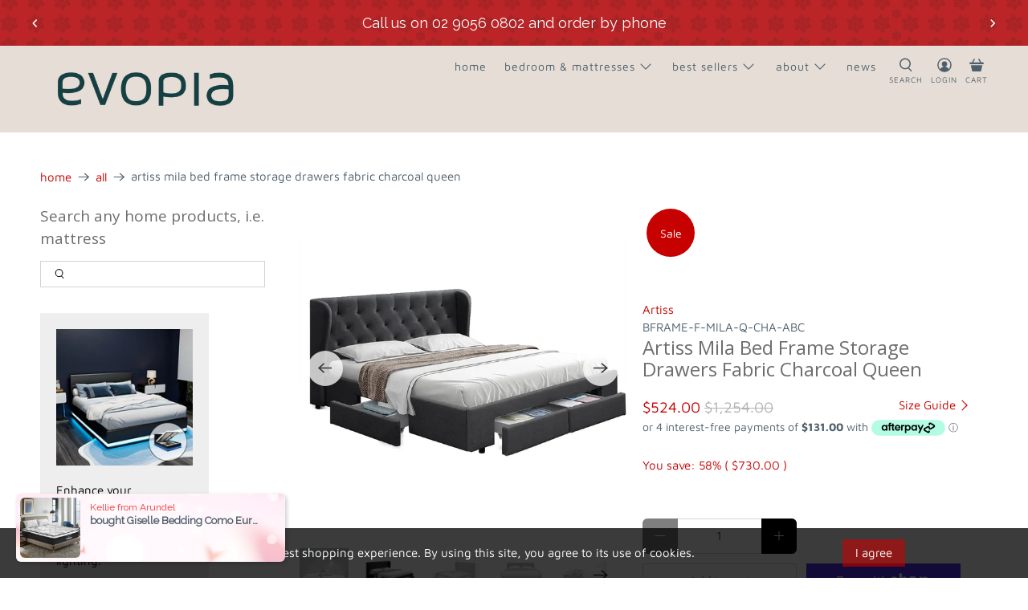

--- FILE ---
content_type: text/html; charset=utf-8
request_url: https://evopia.com.au/products/artiss-mila-queen-bed-frame-charcoal-with-storage-drawers
body_size: 102695
content:


 <!doctype html>
<html lang="en">
<meta name="google-site-verification" content="8ph5QBFHBDnfNrTJtIDtPhZ5ccX3rAB91tIaQdbda4I" /> <head>
<!-- Google tag (gtag.js) -->
<script async src="https://www.googletagmanager.com/gtag/js?id=G-KCMPC5CXJJ"></script>
<script>
  window.dataLayer = window.dataLayer || [];
  function gtag(){dataLayer.push(arguments);}
  gtag('js', new Date());

  gtag('config', 'G-KCMPC5CXJJ');
</script> <!-- Facebook Pixel Code --> <meta name="google-site-verification" content="S4k_u_gUZT-2sy0-oj7u18A7pR7E4PKPJJRpFCQyq3I" />
<script>
!function(f,b,e,v,n,t,s)
{if(f.fbq)return;n=f.fbq=function(){n.callMethod?
n.callMethod.apply(n,arguments):n.queue.push(arguments)};
if(!f._fbq)f._fbq=n;n.push=n;n.loaded=!0;n.version='2.0';
n.queue=[];t=b.createElement(e);t.async=!0;
t.src=v;s=b.getElementsByTagName(e)[0];
s.parentNode.insertBefore(t,s)}(window, document,'script',
'https://connect.facebook.net/en_US/fbevents.js');
fbq('init', '216235379967393');
fbq('track', 'PageView');
</script>
 
<noscript><img height="1" width="1" style="display:none"
src="https://www.facebook.com/tr?id=216235379967393&ev=PageView&noscript=1"
/></noscript>
<!-- End Facebook Pixel Code --> <meta charset="utf-8"> <meta http-equiv="cleartype" content="on"> <meta name="robots" content="index,follow"> <meta name="viewport" content="width=device-width,initial-scale=1"> <meta name="theme-color" content="#ffffff"> <link rel="canonical" href="https://evopia.com.au/products/artiss-mila-queen-bed-frame-charcoal-with-storage-drawers" /><!-- Added by AVADA SEO Suite -->

<!-- /Added by AVADA SEO Suite -->
<title>Shop affordable Artiss Mila Bed Frame Storage Drawers Fabric Charcoal Queen | Evopia.com.au</title> <link rel="preconnect dns-prefetch" href="https://fonts.shopifycdn.com" /> <link rel="preconnect dns-prefetch" href="https://cdn.shopify.com" /> <link rel="preconnect dns-prefetch" href="https://v.shopify.com" /> <link rel="preconnect dns-prefetch" href="https://cdn.shopifycloud.com" /> <link rel="preconnect dns-prefetch" href="https://productreviews.shopifycdn.com" /> <link href="//evopia.com.au/cdn/shop/t/12/assets/fancybox.css?v=30466120580444283401591410532" rel="stylesheet" type="text/css" media="all" /> <!-- Stylesheets for Flex "2.0.3" --> <link href="//evopia.com.au/cdn/shop/t/12/assets/styles.scss.css?v=91528833407801228931757933956" rel="stylesheet" type="text/css" media="all" /> <script>
    

Shopify = window.Shopify || {};


window.theme = {
  info: {
    name: "Flex",
    version: "2.0.3"
  }
}


Currency = window.Currency || {};
Currency.show_multiple_currencies = false;
Currency.shop_currency = "AUD";
Currency.default_currency = "AUD";
Currency.display_format = "money_format";
Currency.money_format = "${{amount}}";
Currency.money_format_no_currency = "${{amount}}";
Currency.money_format_currency = "${{amount}} AUD";
Currency.native_multi_currency = false;



Window.theme = {};
Window.theme.allCountryOptionTags = "\u003coption value=\"Australia\" data-provinces=\"[[\u0026quot;Australian Capital Territory\u0026quot;,\u0026quot;Australian Capital Territory\u0026quot;],[\u0026quot;New South Wales\u0026quot;,\u0026quot;New South Wales\u0026quot;],[\u0026quot;Northern Territory\u0026quot;,\u0026quot;Northern Territory\u0026quot;],[\u0026quot;Queensland\u0026quot;,\u0026quot;Queensland\u0026quot;],[\u0026quot;South Australia\u0026quot;,\u0026quot;South Australia\u0026quot;],[\u0026quot;Tasmania\u0026quot;,\u0026quot;Tasmania\u0026quot;],[\u0026quot;Victoria\u0026quot;,\u0026quot;Victoria\u0026quot;],[\u0026quot;Western Australia\u0026quot;,\u0026quot;Western Australia\u0026quot;]]\"\u003eAustralia\u003c\/option\u003e\n\u003coption value=\"---\" data-provinces=\"[]\"\u003e---\u003c\/option\u003e\n\u003coption value=\"Afghanistan\" data-provinces=\"[]\"\u003eAfghanistan\u003c\/option\u003e\n\u003coption value=\"Aland Islands\" data-provinces=\"[]\"\u003eÅland Islands\u003c\/option\u003e\n\u003coption value=\"Albania\" data-provinces=\"[]\"\u003eAlbania\u003c\/option\u003e\n\u003coption value=\"Algeria\" data-provinces=\"[]\"\u003eAlgeria\u003c\/option\u003e\n\u003coption value=\"Andorra\" data-provinces=\"[]\"\u003eAndorra\u003c\/option\u003e\n\u003coption value=\"Angola\" data-provinces=\"[]\"\u003eAngola\u003c\/option\u003e\n\u003coption value=\"Anguilla\" data-provinces=\"[]\"\u003eAnguilla\u003c\/option\u003e\n\u003coption value=\"Antigua And Barbuda\" data-provinces=\"[]\"\u003eAntigua \u0026 Barbuda\u003c\/option\u003e\n\u003coption value=\"Argentina\" data-provinces=\"[[\u0026quot;Buenos Aires\u0026quot;,\u0026quot;Buenos Aires Province\u0026quot;],[\u0026quot;Catamarca\u0026quot;,\u0026quot;Catamarca\u0026quot;],[\u0026quot;Chaco\u0026quot;,\u0026quot;Chaco\u0026quot;],[\u0026quot;Chubut\u0026quot;,\u0026quot;Chubut\u0026quot;],[\u0026quot;Ciudad Autónoma de Buenos Aires\u0026quot;,\u0026quot;Buenos Aires (Autonomous City)\u0026quot;],[\u0026quot;Corrientes\u0026quot;,\u0026quot;Corrientes\u0026quot;],[\u0026quot;Córdoba\u0026quot;,\u0026quot;Córdoba\u0026quot;],[\u0026quot;Entre Ríos\u0026quot;,\u0026quot;Entre Ríos\u0026quot;],[\u0026quot;Formosa\u0026quot;,\u0026quot;Formosa\u0026quot;],[\u0026quot;Jujuy\u0026quot;,\u0026quot;Jujuy\u0026quot;],[\u0026quot;La Pampa\u0026quot;,\u0026quot;La Pampa\u0026quot;],[\u0026quot;La Rioja\u0026quot;,\u0026quot;La Rioja\u0026quot;],[\u0026quot;Mendoza\u0026quot;,\u0026quot;Mendoza\u0026quot;],[\u0026quot;Misiones\u0026quot;,\u0026quot;Misiones\u0026quot;],[\u0026quot;Neuquén\u0026quot;,\u0026quot;Neuquén\u0026quot;],[\u0026quot;Río Negro\u0026quot;,\u0026quot;Río Negro\u0026quot;],[\u0026quot;Salta\u0026quot;,\u0026quot;Salta\u0026quot;],[\u0026quot;San Juan\u0026quot;,\u0026quot;San Juan\u0026quot;],[\u0026quot;San Luis\u0026quot;,\u0026quot;San Luis\u0026quot;],[\u0026quot;Santa Cruz\u0026quot;,\u0026quot;Santa Cruz\u0026quot;],[\u0026quot;Santa Fe\u0026quot;,\u0026quot;Santa Fe\u0026quot;],[\u0026quot;Santiago Del Estero\u0026quot;,\u0026quot;Santiago del Estero\u0026quot;],[\u0026quot;Tierra Del Fuego\u0026quot;,\u0026quot;Tierra del Fuego\u0026quot;],[\u0026quot;Tucumán\u0026quot;,\u0026quot;Tucumán\u0026quot;]]\"\u003eArgentina\u003c\/option\u003e\n\u003coption value=\"Armenia\" data-provinces=\"[]\"\u003eArmenia\u003c\/option\u003e\n\u003coption value=\"Aruba\" data-provinces=\"[]\"\u003eAruba\u003c\/option\u003e\n\u003coption value=\"Ascension Island\" data-provinces=\"[]\"\u003eAscension Island\u003c\/option\u003e\n\u003coption value=\"Australia\" data-provinces=\"[[\u0026quot;Australian Capital Territory\u0026quot;,\u0026quot;Australian Capital Territory\u0026quot;],[\u0026quot;New South Wales\u0026quot;,\u0026quot;New South Wales\u0026quot;],[\u0026quot;Northern Territory\u0026quot;,\u0026quot;Northern Territory\u0026quot;],[\u0026quot;Queensland\u0026quot;,\u0026quot;Queensland\u0026quot;],[\u0026quot;South Australia\u0026quot;,\u0026quot;South Australia\u0026quot;],[\u0026quot;Tasmania\u0026quot;,\u0026quot;Tasmania\u0026quot;],[\u0026quot;Victoria\u0026quot;,\u0026quot;Victoria\u0026quot;],[\u0026quot;Western Australia\u0026quot;,\u0026quot;Western Australia\u0026quot;]]\"\u003eAustralia\u003c\/option\u003e\n\u003coption value=\"Austria\" data-provinces=\"[]\"\u003eAustria\u003c\/option\u003e\n\u003coption value=\"Azerbaijan\" data-provinces=\"[]\"\u003eAzerbaijan\u003c\/option\u003e\n\u003coption value=\"Bahamas\" data-provinces=\"[]\"\u003eBahamas\u003c\/option\u003e\n\u003coption value=\"Bahrain\" data-provinces=\"[]\"\u003eBahrain\u003c\/option\u003e\n\u003coption value=\"Bangladesh\" data-provinces=\"[]\"\u003eBangladesh\u003c\/option\u003e\n\u003coption value=\"Barbados\" data-provinces=\"[]\"\u003eBarbados\u003c\/option\u003e\n\u003coption value=\"Belarus\" data-provinces=\"[]\"\u003eBelarus\u003c\/option\u003e\n\u003coption value=\"Belgium\" data-provinces=\"[]\"\u003eBelgium\u003c\/option\u003e\n\u003coption value=\"Belize\" data-provinces=\"[]\"\u003eBelize\u003c\/option\u003e\n\u003coption value=\"Benin\" data-provinces=\"[]\"\u003eBenin\u003c\/option\u003e\n\u003coption value=\"Bermuda\" data-provinces=\"[]\"\u003eBermuda\u003c\/option\u003e\n\u003coption value=\"Bhutan\" data-provinces=\"[]\"\u003eBhutan\u003c\/option\u003e\n\u003coption value=\"Bolivia\" data-provinces=\"[]\"\u003eBolivia\u003c\/option\u003e\n\u003coption value=\"Bosnia And Herzegovina\" data-provinces=\"[]\"\u003eBosnia \u0026 Herzegovina\u003c\/option\u003e\n\u003coption value=\"Botswana\" data-provinces=\"[]\"\u003eBotswana\u003c\/option\u003e\n\u003coption value=\"Brazil\" data-provinces=\"[[\u0026quot;Acre\u0026quot;,\u0026quot;Acre\u0026quot;],[\u0026quot;Alagoas\u0026quot;,\u0026quot;Alagoas\u0026quot;],[\u0026quot;Amapá\u0026quot;,\u0026quot;Amapá\u0026quot;],[\u0026quot;Amazonas\u0026quot;,\u0026quot;Amazonas\u0026quot;],[\u0026quot;Bahia\u0026quot;,\u0026quot;Bahia\u0026quot;],[\u0026quot;Ceará\u0026quot;,\u0026quot;Ceará\u0026quot;],[\u0026quot;Distrito Federal\u0026quot;,\u0026quot;Federal District\u0026quot;],[\u0026quot;Espírito Santo\u0026quot;,\u0026quot;Espírito Santo\u0026quot;],[\u0026quot;Goiás\u0026quot;,\u0026quot;Goiás\u0026quot;],[\u0026quot;Maranhão\u0026quot;,\u0026quot;Maranhão\u0026quot;],[\u0026quot;Mato Grosso\u0026quot;,\u0026quot;Mato Grosso\u0026quot;],[\u0026quot;Mato Grosso do Sul\u0026quot;,\u0026quot;Mato Grosso do Sul\u0026quot;],[\u0026quot;Minas Gerais\u0026quot;,\u0026quot;Minas Gerais\u0026quot;],[\u0026quot;Paraná\u0026quot;,\u0026quot;Paraná\u0026quot;],[\u0026quot;Paraíba\u0026quot;,\u0026quot;Paraíba\u0026quot;],[\u0026quot;Pará\u0026quot;,\u0026quot;Pará\u0026quot;],[\u0026quot;Pernambuco\u0026quot;,\u0026quot;Pernambuco\u0026quot;],[\u0026quot;Piauí\u0026quot;,\u0026quot;Piauí\u0026quot;],[\u0026quot;Rio Grande do Norte\u0026quot;,\u0026quot;Rio Grande do Norte\u0026quot;],[\u0026quot;Rio Grande do Sul\u0026quot;,\u0026quot;Rio Grande do Sul\u0026quot;],[\u0026quot;Rio de Janeiro\u0026quot;,\u0026quot;Rio de Janeiro\u0026quot;],[\u0026quot;Rondônia\u0026quot;,\u0026quot;Rondônia\u0026quot;],[\u0026quot;Roraima\u0026quot;,\u0026quot;Roraima\u0026quot;],[\u0026quot;Santa Catarina\u0026quot;,\u0026quot;Santa Catarina\u0026quot;],[\u0026quot;Sergipe\u0026quot;,\u0026quot;Sergipe\u0026quot;],[\u0026quot;São Paulo\u0026quot;,\u0026quot;São Paulo\u0026quot;],[\u0026quot;Tocantins\u0026quot;,\u0026quot;Tocantins\u0026quot;]]\"\u003eBrazil\u003c\/option\u003e\n\u003coption value=\"British Indian Ocean Territory\" data-provinces=\"[]\"\u003eBritish Indian Ocean Territory\u003c\/option\u003e\n\u003coption value=\"Virgin Islands, British\" data-provinces=\"[]\"\u003eBritish Virgin Islands\u003c\/option\u003e\n\u003coption value=\"Brunei\" data-provinces=\"[]\"\u003eBrunei\u003c\/option\u003e\n\u003coption value=\"Bulgaria\" data-provinces=\"[]\"\u003eBulgaria\u003c\/option\u003e\n\u003coption value=\"Burkina Faso\" data-provinces=\"[]\"\u003eBurkina Faso\u003c\/option\u003e\n\u003coption value=\"Burundi\" data-provinces=\"[]\"\u003eBurundi\u003c\/option\u003e\n\u003coption value=\"Cambodia\" data-provinces=\"[]\"\u003eCambodia\u003c\/option\u003e\n\u003coption value=\"Republic of Cameroon\" data-provinces=\"[]\"\u003eCameroon\u003c\/option\u003e\n\u003coption value=\"Canada\" data-provinces=\"[[\u0026quot;Alberta\u0026quot;,\u0026quot;Alberta\u0026quot;],[\u0026quot;British Columbia\u0026quot;,\u0026quot;British Columbia\u0026quot;],[\u0026quot;Manitoba\u0026quot;,\u0026quot;Manitoba\u0026quot;],[\u0026quot;New Brunswick\u0026quot;,\u0026quot;New Brunswick\u0026quot;],[\u0026quot;Newfoundland and Labrador\u0026quot;,\u0026quot;Newfoundland and Labrador\u0026quot;],[\u0026quot;Northwest Territories\u0026quot;,\u0026quot;Northwest Territories\u0026quot;],[\u0026quot;Nova Scotia\u0026quot;,\u0026quot;Nova Scotia\u0026quot;],[\u0026quot;Nunavut\u0026quot;,\u0026quot;Nunavut\u0026quot;],[\u0026quot;Ontario\u0026quot;,\u0026quot;Ontario\u0026quot;],[\u0026quot;Prince Edward Island\u0026quot;,\u0026quot;Prince Edward Island\u0026quot;],[\u0026quot;Quebec\u0026quot;,\u0026quot;Quebec\u0026quot;],[\u0026quot;Saskatchewan\u0026quot;,\u0026quot;Saskatchewan\u0026quot;],[\u0026quot;Yukon\u0026quot;,\u0026quot;Yukon\u0026quot;]]\"\u003eCanada\u003c\/option\u003e\n\u003coption value=\"Cape Verde\" data-provinces=\"[]\"\u003eCape Verde\u003c\/option\u003e\n\u003coption value=\"Caribbean Netherlands\" data-provinces=\"[]\"\u003eCaribbean Netherlands\u003c\/option\u003e\n\u003coption value=\"Cayman Islands\" data-provinces=\"[]\"\u003eCayman Islands\u003c\/option\u003e\n\u003coption value=\"Central African Republic\" data-provinces=\"[]\"\u003eCentral African Republic\u003c\/option\u003e\n\u003coption value=\"Chad\" data-provinces=\"[]\"\u003eChad\u003c\/option\u003e\n\u003coption value=\"Chile\" data-provinces=\"[[\u0026quot;Antofagasta\u0026quot;,\u0026quot;Antofagasta\u0026quot;],[\u0026quot;Araucanía\u0026quot;,\u0026quot;Araucanía\u0026quot;],[\u0026quot;Arica and Parinacota\u0026quot;,\u0026quot;Arica y Parinacota\u0026quot;],[\u0026quot;Atacama\u0026quot;,\u0026quot;Atacama\u0026quot;],[\u0026quot;Aysén\u0026quot;,\u0026quot;Aysén\u0026quot;],[\u0026quot;Biobío\u0026quot;,\u0026quot;Bío Bío\u0026quot;],[\u0026quot;Coquimbo\u0026quot;,\u0026quot;Coquimbo\u0026quot;],[\u0026quot;Los Lagos\u0026quot;,\u0026quot;Los Lagos\u0026quot;],[\u0026quot;Los Ríos\u0026quot;,\u0026quot;Los Ríos\u0026quot;],[\u0026quot;Magallanes\u0026quot;,\u0026quot;Magallanes Region\u0026quot;],[\u0026quot;Maule\u0026quot;,\u0026quot;Maule\u0026quot;],[\u0026quot;O\u0026#39;Higgins\u0026quot;,\u0026quot;Libertador General Bernardo O’Higgins\u0026quot;],[\u0026quot;Santiago\u0026quot;,\u0026quot;Santiago Metropolitan\u0026quot;],[\u0026quot;Tarapacá\u0026quot;,\u0026quot;Tarapacá\u0026quot;],[\u0026quot;Valparaíso\u0026quot;,\u0026quot;Valparaíso\u0026quot;],[\u0026quot;Ñuble\u0026quot;,\u0026quot;Ñuble\u0026quot;]]\"\u003eChile\u003c\/option\u003e\n\u003coption value=\"China\" data-provinces=\"[[\u0026quot;Anhui\u0026quot;,\u0026quot;Anhui\u0026quot;],[\u0026quot;Beijing\u0026quot;,\u0026quot;Beijing\u0026quot;],[\u0026quot;Chongqing\u0026quot;,\u0026quot;Chongqing\u0026quot;],[\u0026quot;Fujian\u0026quot;,\u0026quot;Fujian\u0026quot;],[\u0026quot;Gansu\u0026quot;,\u0026quot;Gansu\u0026quot;],[\u0026quot;Guangdong\u0026quot;,\u0026quot;Guangdong\u0026quot;],[\u0026quot;Guangxi\u0026quot;,\u0026quot;Guangxi\u0026quot;],[\u0026quot;Guizhou\u0026quot;,\u0026quot;Guizhou\u0026quot;],[\u0026quot;Hainan\u0026quot;,\u0026quot;Hainan\u0026quot;],[\u0026quot;Hebei\u0026quot;,\u0026quot;Hebei\u0026quot;],[\u0026quot;Heilongjiang\u0026quot;,\u0026quot;Heilongjiang\u0026quot;],[\u0026quot;Henan\u0026quot;,\u0026quot;Henan\u0026quot;],[\u0026quot;Hubei\u0026quot;,\u0026quot;Hubei\u0026quot;],[\u0026quot;Hunan\u0026quot;,\u0026quot;Hunan\u0026quot;],[\u0026quot;Inner Mongolia\u0026quot;,\u0026quot;Inner Mongolia\u0026quot;],[\u0026quot;Jiangsu\u0026quot;,\u0026quot;Jiangsu\u0026quot;],[\u0026quot;Jiangxi\u0026quot;,\u0026quot;Jiangxi\u0026quot;],[\u0026quot;Jilin\u0026quot;,\u0026quot;Jilin\u0026quot;],[\u0026quot;Liaoning\u0026quot;,\u0026quot;Liaoning\u0026quot;],[\u0026quot;Ningxia\u0026quot;,\u0026quot;Ningxia\u0026quot;],[\u0026quot;Qinghai\u0026quot;,\u0026quot;Qinghai\u0026quot;],[\u0026quot;Shaanxi\u0026quot;,\u0026quot;Shaanxi\u0026quot;],[\u0026quot;Shandong\u0026quot;,\u0026quot;Shandong\u0026quot;],[\u0026quot;Shanghai\u0026quot;,\u0026quot;Shanghai\u0026quot;],[\u0026quot;Shanxi\u0026quot;,\u0026quot;Shanxi\u0026quot;],[\u0026quot;Sichuan\u0026quot;,\u0026quot;Sichuan\u0026quot;],[\u0026quot;Tianjin\u0026quot;,\u0026quot;Tianjin\u0026quot;],[\u0026quot;Xinjiang\u0026quot;,\u0026quot;Xinjiang\u0026quot;],[\u0026quot;Xizang\u0026quot;,\u0026quot;Tibet\u0026quot;],[\u0026quot;Yunnan\u0026quot;,\u0026quot;Yunnan\u0026quot;],[\u0026quot;Zhejiang\u0026quot;,\u0026quot;Zhejiang\u0026quot;]]\"\u003eChina\u003c\/option\u003e\n\u003coption value=\"Christmas Island\" data-provinces=\"[]\"\u003eChristmas Island\u003c\/option\u003e\n\u003coption value=\"Cocos (Keeling) Islands\" data-provinces=\"[]\"\u003eCocos (Keeling) Islands\u003c\/option\u003e\n\u003coption value=\"Colombia\" data-provinces=\"[[\u0026quot;Amazonas\u0026quot;,\u0026quot;Amazonas\u0026quot;],[\u0026quot;Antioquia\u0026quot;,\u0026quot;Antioquia\u0026quot;],[\u0026quot;Arauca\u0026quot;,\u0026quot;Arauca\u0026quot;],[\u0026quot;Atlántico\u0026quot;,\u0026quot;Atlántico\u0026quot;],[\u0026quot;Bogotá, D.C.\u0026quot;,\u0026quot;Capital District\u0026quot;],[\u0026quot;Bolívar\u0026quot;,\u0026quot;Bolívar\u0026quot;],[\u0026quot;Boyacá\u0026quot;,\u0026quot;Boyacá\u0026quot;],[\u0026quot;Caldas\u0026quot;,\u0026quot;Caldas\u0026quot;],[\u0026quot;Caquetá\u0026quot;,\u0026quot;Caquetá\u0026quot;],[\u0026quot;Casanare\u0026quot;,\u0026quot;Casanare\u0026quot;],[\u0026quot;Cauca\u0026quot;,\u0026quot;Cauca\u0026quot;],[\u0026quot;Cesar\u0026quot;,\u0026quot;Cesar\u0026quot;],[\u0026quot;Chocó\u0026quot;,\u0026quot;Chocó\u0026quot;],[\u0026quot;Cundinamarca\u0026quot;,\u0026quot;Cundinamarca\u0026quot;],[\u0026quot;Córdoba\u0026quot;,\u0026quot;Córdoba\u0026quot;],[\u0026quot;Guainía\u0026quot;,\u0026quot;Guainía\u0026quot;],[\u0026quot;Guaviare\u0026quot;,\u0026quot;Guaviare\u0026quot;],[\u0026quot;Huila\u0026quot;,\u0026quot;Huila\u0026quot;],[\u0026quot;La Guajira\u0026quot;,\u0026quot;La Guajira\u0026quot;],[\u0026quot;Magdalena\u0026quot;,\u0026quot;Magdalena\u0026quot;],[\u0026quot;Meta\u0026quot;,\u0026quot;Meta\u0026quot;],[\u0026quot;Nariño\u0026quot;,\u0026quot;Nariño\u0026quot;],[\u0026quot;Norte de Santander\u0026quot;,\u0026quot;Norte de Santander\u0026quot;],[\u0026quot;Putumayo\u0026quot;,\u0026quot;Putumayo\u0026quot;],[\u0026quot;Quindío\u0026quot;,\u0026quot;Quindío\u0026quot;],[\u0026quot;Risaralda\u0026quot;,\u0026quot;Risaralda\u0026quot;],[\u0026quot;San Andrés, Providencia y Santa Catalina\u0026quot;,\u0026quot;San Andrés \\u0026 Providencia\u0026quot;],[\u0026quot;Santander\u0026quot;,\u0026quot;Santander\u0026quot;],[\u0026quot;Sucre\u0026quot;,\u0026quot;Sucre\u0026quot;],[\u0026quot;Tolima\u0026quot;,\u0026quot;Tolima\u0026quot;],[\u0026quot;Valle del Cauca\u0026quot;,\u0026quot;Valle del Cauca\u0026quot;],[\u0026quot;Vaupés\u0026quot;,\u0026quot;Vaupés\u0026quot;],[\u0026quot;Vichada\u0026quot;,\u0026quot;Vichada\u0026quot;]]\"\u003eColombia\u003c\/option\u003e\n\u003coption value=\"Comoros\" data-provinces=\"[]\"\u003eComoros\u003c\/option\u003e\n\u003coption value=\"Congo\" data-provinces=\"[]\"\u003eCongo - Brazzaville\u003c\/option\u003e\n\u003coption value=\"Congo, The Democratic Republic Of The\" data-provinces=\"[]\"\u003eCongo - Kinshasa\u003c\/option\u003e\n\u003coption value=\"Cook Islands\" data-provinces=\"[]\"\u003eCook Islands\u003c\/option\u003e\n\u003coption value=\"Costa Rica\" data-provinces=\"[[\u0026quot;Alajuela\u0026quot;,\u0026quot;Alajuela\u0026quot;],[\u0026quot;Cartago\u0026quot;,\u0026quot;Cartago\u0026quot;],[\u0026quot;Guanacaste\u0026quot;,\u0026quot;Guanacaste\u0026quot;],[\u0026quot;Heredia\u0026quot;,\u0026quot;Heredia\u0026quot;],[\u0026quot;Limón\u0026quot;,\u0026quot;Limón\u0026quot;],[\u0026quot;Puntarenas\u0026quot;,\u0026quot;Puntarenas\u0026quot;],[\u0026quot;San José\u0026quot;,\u0026quot;San José\u0026quot;]]\"\u003eCosta Rica\u003c\/option\u003e\n\u003coption value=\"Croatia\" data-provinces=\"[]\"\u003eCroatia\u003c\/option\u003e\n\u003coption value=\"Curaçao\" data-provinces=\"[]\"\u003eCuraçao\u003c\/option\u003e\n\u003coption value=\"Cyprus\" data-provinces=\"[]\"\u003eCyprus\u003c\/option\u003e\n\u003coption value=\"Czech Republic\" data-provinces=\"[]\"\u003eCzechia\u003c\/option\u003e\n\u003coption value=\"Côte d'Ivoire\" data-provinces=\"[]\"\u003eCôte d’Ivoire\u003c\/option\u003e\n\u003coption value=\"Denmark\" data-provinces=\"[]\"\u003eDenmark\u003c\/option\u003e\n\u003coption value=\"Djibouti\" data-provinces=\"[]\"\u003eDjibouti\u003c\/option\u003e\n\u003coption value=\"Dominica\" data-provinces=\"[]\"\u003eDominica\u003c\/option\u003e\n\u003coption value=\"Dominican Republic\" data-provinces=\"[]\"\u003eDominican Republic\u003c\/option\u003e\n\u003coption value=\"Ecuador\" data-provinces=\"[]\"\u003eEcuador\u003c\/option\u003e\n\u003coption value=\"Egypt\" data-provinces=\"[[\u0026quot;6th of October\u0026quot;,\u0026quot;6th of October\u0026quot;],[\u0026quot;Al Sharqia\u0026quot;,\u0026quot;Al Sharqia\u0026quot;],[\u0026quot;Alexandria\u0026quot;,\u0026quot;Alexandria\u0026quot;],[\u0026quot;Aswan\u0026quot;,\u0026quot;Aswan\u0026quot;],[\u0026quot;Asyut\u0026quot;,\u0026quot;Asyut\u0026quot;],[\u0026quot;Beheira\u0026quot;,\u0026quot;Beheira\u0026quot;],[\u0026quot;Beni Suef\u0026quot;,\u0026quot;Beni Suef\u0026quot;],[\u0026quot;Cairo\u0026quot;,\u0026quot;Cairo\u0026quot;],[\u0026quot;Dakahlia\u0026quot;,\u0026quot;Dakahlia\u0026quot;],[\u0026quot;Damietta\u0026quot;,\u0026quot;Damietta\u0026quot;],[\u0026quot;Faiyum\u0026quot;,\u0026quot;Faiyum\u0026quot;],[\u0026quot;Gharbia\u0026quot;,\u0026quot;Gharbia\u0026quot;],[\u0026quot;Giza\u0026quot;,\u0026quot;Giza\u0026quot;],[\u0026quot;Helwan\u0026quot;,\u0026quot;Helwan\u0026quot;],[\u0026quot;Ismailia\u0026quot;,\u0026quot;Ismailia\u0026quot;],[\u0026quot;Kafr el-Sheikh\u0026quot;,\u0026quot;Kafr el-Sheikh\u0026quot;],[\u0026quot;Luxor\u0026quot;,\u0026quot;Luxor\u0026quot;],[\u0026quot;Matrouh\u0026quot;,\u0026quot;Matrouh\u0026quot;],[\u0026quot;Minya\u0026quot;,\u0026quot;Minya\u0026quot;],[\u0026quot;Monufia\u0026quot;,\u0026quot;Monufia\u0026quot;],[\u0026quot;New Valley\u0026quot;,\u0026quot;New Valley\u0026quot;],[\u0026quot;North Sinai\u0026quot;,\u0026quot;North Sinai\u0026quot;],[\u0026quot;Port Said\u0026quot;,\u0026quot;Port Said\u0026quot;],[\u0026quot;Qalyubia\u0026quot;,\u0026quot;Qalyubia\u0026quot;],[\u0026quot;Qena\u0026quot;,\u0026quot;Qena\u0026quot;],[\u0026quot;Red Sea\u0026quot;,\u0026quot;Red Sea\u0026quot;],[\u0026quot;Sohag\u0026quot;,\u0026quot;Sohag\u0026quot;],[\u0026quot;South Sinai\u0026quot;,\u0026quot;South Sinai\u0026quot;],[\u0026quot;Suez\u0026quot;,\u0026quot;Suez\u0026quot;]]\"\u003eEgypt\u003c\/option\u003e\n\u003coption value=\"El Salvador\" data-provinces=\"[[\u0026quot;Ahuachapán\u0026quot;,\u0026quot;Ahuachapán\u0026quot;],[\u0026quot;Cabañas\u0026quot;,\u0026quot;Cabañas\u0026quot;],[\u0026quot;Chalatenango\u0026quot;,\u0026quot;Chalatenango\u0026quot;],[\u0026quot;Cuscatlán\u0026quot;,\u0026quot;Cuscatlán\u0026quot;],[\u0026quot;La Libertad\u0026quot;,\u0026quot;La Libertad\u0026quot;],[\u0026quot;La Paz\u0026quot;,\u0026quot;La Paz\u0026quot;],[\u0026quot;La Unión\u0026quot;,\u0026quot;La Unión\u0026quot;],[\u0026quot;Morazán\u0026quot;,\u0026quot;Morazán\u0026quot;],[\u0026quot;San Miguel\u0026quot;,\u0026quot;San Miguel\u0026quot;],[\u0026quot;San Salvador\u0026quot;,\u0026quot;San Salvador\u0026quot;],[\u0026quot;San Vicente\u0026quot;,\u0026quot;San Vicente\u0026quot;],[\u0026quot;Santa Ana\u0026quot;,\u0026quot;Santa Ana\u0026quot;],[\u0026quot;Sonsonate\u0026quot;,\u0026quot;Sonsonate\u0026quot;],[\u0026quot;Usulután\u0026quot;,\u0026quot;Usulután\u0026quot;]]\"\u003eEl Salvador\u003c\/option\u003e\n\u003coption value=\"Equatorial Guinea\" data-provinces=\"[]\"\u003eEquatorial Guinea\u003c\/option\u003e\n\u003coption value=\"Eritrea\" data-provinces=\"[]\"\u003eEritrea\u003c\/option\u003e\n\u003coption value=\"Estonia\" data-provinces=\"[]\"\u003eEstonia\u003c\/option\u003e\n\u003coption value=\"Eswatini\" data-provinces=\"[]\"\u003eEswatini\u003c\/option\u003e\n\u003coption value=\"Ethiopia\" data-provinces=\"[]\"\u003eEthiopia\u003c\/option\u003e\n\u003coption value=\"Falkland Islands (Malvinas)\" data-provinces=\"[]\"\u003eFalkland Islands\u003c\/option\u003e\n\u003coption value=\"Faroe Islands\" data-provinces=\"[]\"\u003eFaroe Islands\u003c\/option\u003e\n\u003coption value=\"Fiji\" data-provinces=\"[]\"\u003eFiji\u003c\/option\u003e\n\u003coption value=\"Finland\" data-provinces=\"[]\"\u003eFinland\u003c\/option\u003e\n\u003coption value=\"France\" data-provinces=\"[]\"\u003eFrance\u003c\/option\u003e\n\u003coption value=\"French Guiana\" data-provinces=\"[]\"\u003eFrench Guiana\u003c\/option\u003e\n\u003coption value=\"French Polynesia\" data-provinces=\"[]\"\u003eFrench Polynesia\u003c\/option\u003e\n\u003coption value=\"French Southern Territories\" data-provinces=\"[]\"\u003eFrench Southern Territories\u003c\/option\u003e\n\u003coption value=\"Gabon\" data-provinces=\"[]\"\u003eGabon\u003c\/option\u003e\n\u003coption value=\"Gambia\" data-provinces=\"[]\"\u003eGambia\u003c\/option\u003e\n\u003coption value=\"Georgia\" data-provinces=\"[]\"\u003eGeorgia\u003c\/option\u003e\n\u003coption value=\"Germany\" data-provinces=\"[]\"\u003eGermany\u003c\/option\u003e\n\u003coption value=\"Ghana\" data-provinces=\"[]\"\u003eGhana\u003c\/option\u003e\n\u003coption value=\"Gibraltar\" data-provinces=\"[]\"\u003eGibraltar\u003c\/option\u003e\n\u003coption value=\"Greece\" data-provinces=\"[]\"\u003eGreece\u003c\/option\u003e\n\u003coption value=\"Greenland\" data-provinces=\"[]\"\u003eGreenland\u003c\/option\u003e\n\u003coption value=\"Grenada\" data-provinces=\"[]\"\u003eGrenada\u003c\/option\u003e\n\u003coption value=\"Guadeloupe\" data-provinces=\"[]\"\u003eGuadeloupe\u003c\/option\u003e\n\u003coption value=\"Guatemala\" data-provinces=\"[[\u0026quot;Alta Verapaz\u0026quot;,\u0026quot;Alta Verapaz\u0026quot;],[\u0026quot;Baja Verapaz\u0026quot;,\u0026quot;Baja Verapaz\u0026quot;],[\u0026quot;Chimaltenango\u0026quot;,\u0026quot;Chimaltenango\u0026quot;],[\u0026quot;Chiquimula\u0026quot;,\u0026quot;Chiquimula\u0026quot;],[\u0026quot;El Progreso\u0026quot;,\u0026quot;El Progreso\u0026quot;],[\u0026quot;Escuintla\u0026quot;,\u0026quot;Escuintla\u0026quot;],[\u0026quot;Guatemala\u0026quot;,\u0026quot;Guatemala\u0026quot;],[\u0026quot;Huehuetenango\u0026quot;,\u0026quot;Huehuetenango\u0026quot;],[\u0026quot;Izabal\u0026quot;,\u0026quot;Izabal\u0026quot;],[\u0026quot;Jalapa\u0026quot;,\u0026quot;Jalapa\u0026quot;],[\u0026quot;Jutiapa\u0026quot;,\u0026quot;Jutiapa\u0026quot;],[\u0026quot;Petén\u0026quot;,\u0026quot;Petén\u0026quot;],[\u0026quot;Quetzaltenango\u0026quot;,\u0026quot;Quetzaltenango\u0026quot;],[\u0026quot;Quiché\u0026quot;,\u0026quot;Quiché\u0026quot;],[\u0026quot;Retalhuleu\u0026quot;,\u0026quot;Retalhuleu\u0026quot;],[\u0026quot;Sacatepéquez\u0026quot;,\u0026quot;Sacatepéquez\u0026quot;],[\u0026quot;San Marcos\u0026quot;,\u0026quot;San Marcos\u0026quot;],[\u0026quot;Santa Rosa\u0026quot;,\u0026quot;Santa Rosa\u0026quot;],[\u0026quot;Sololá\u0026quot;,\u0026quot;Sololá\u0026quot;],[\u0026quot;Suchitepéquez\u0026quot;,\u0026quot;Suchitepéquez\u0026quot;],[\u0026quot;Totonicapán\u0026quot;,\u0026quot;Totonicapán\u0026quot;],[\u0026quot;Zacapa\u0026quot;,\u0026quot;Zacapa\u0026quot;]]\"\u003eGuatemala\u003c\/option\u003e\n\u003coption value=\"Guernsey\" data-provinces=\"[]\"\u003eGuernsey\u003c\/option\u003e\n\u003coption value=\"Guinea\" data-provinces=\"[]\"\u003eGuinea\u003c\/option\u003e\n\u003coption value=\"Guinea Bissau\" data-provinces=\"[]\"\u003eGuinea-Bissau\u003c\/option\u003e\n\u003coption value=\"Guyana\" data-provinces=\"[]\"\u003eGuyana\u003c\/option\u003e\n\u003coption value=\"Haiti\" data-provinces=\"[]\"\u003eHaiti\u003c\/option\u003e\n\u003coption value=\"Honduras\" data-provinces=\"[]\"\u003eHonduras\u003c\/option\u003e\n\u003coption value=\"Hong Kong\" data-provinces=\"[[\u0026quot;Hong Kong Island\u0026quot;,\u0026quot;Hong Kong Island\u0026quot;],[\u0026quot;Kowloon\u0026quot;,\u0026quot;Kowloon\u0026quot;],[\u0026quot;New Territories\u0026quot;,\u0026quot;New Territories\u0026quot;]]\"\u003eHong Kong SAR\u003c\/option\u003e\n\u003coption value=\"Hungary\" data-provinces=\"[]\"\u003eHungary\u003c\/option\u003e\n\u003coption value=\"Iceland\" data-provinces=\"[]\"\u003eIceland\u003c\/option\u003e\n\u003coption value=\"India\" data-provinces=\"[[\u0026quot;Andaman and Nicobar Islands\u0026quot;,\u0026quot;Andaman and Nicobar Islands\u0026quot;],[\u0026quot;Andhra Pradesh\u0026quot;,\u0026quot;Andhra Pradesh\u0026quot;],[\u0026quot;Arunachal Pradesh\u0026quot;,\u0026quot;Arunachal Pradesh\u0026quot;],[\u0026quot;Assam\u0026quot;,\u0026quot;Assam\u0026quot;],[\u0026quot;Bihar\u0026quot;,\u0026quot;Bihar\u0026quot;],[\u0026quot;Chandigarh\u0026quot;,\u0026quot;Chandigarh\u0026quot;],[\u0026quot;Chhattisgarh\u0026quot;,\u0026quot;Chhattisgarh\u0026quot;],[\u0026quot;Dadra and Nagar Haveli\u0026quot;,\u0026quot;Dadra and Nagar Haveli\u0026quot;],[\u0026quot;Daman and Diu\u0026quot;,\u0026quot;Daman and Diu\u0026quot;],[\u0026quot;Delhi\u0026quot;,\u0026quot;Delhi\u0026quot;],[\u0026quot;Goa\u0026quot;,\u0026quot;Goa\u0026quot;],[\u0026quot;Gujarat\u0026quot;,\u0026quot;Gujarat\u0026quot;],[\u0026quot;Haryana\u0026quot;,\u0026quot;Haryana\u0026quot;],[\u0026quot;Himachal Pradesh\u0026quot;,\u0026quot;Himachal Pradesh\u0026quot;],[\u0026quot;Jammu and Kashmir\u0026quot;,\u0026quot;Jammu and Kashmir\u0026quot;],[\u0026quot;Jharkhand\u0026quot;,\u0026quot;Jharkhand\u0026quot;],[\u0026quot;Karnataka\u0026quot;,\u0026quot;Karnataka\u0026quot;],[\u0026quot;Kerala\u0026quot;,\u0026quot;Kerala\u0026quot;],[\u0026quot;Ladakh\u0026quot;,\u0026quot;Ladakh\u0026quot;],[\u0026quot;Lakshadweep\u0026quot;,\u0026quot;Lakshadweep\u0026quot;],[\u0026quot;Madhya Pradesh\u0026quot;,\u0026quot;Madhya Pradesh\u0026quot;],[\u0026quot;Maharashtra\u0026quot;,\u0026quot;Maharashtra\u0026quot;],[\u0026quot;Manipur\u0026quot;,\u0026quot;Manipur\u0026quot;],[\u0026quot;Meghalaya\u0026quot;,\u0026quot;Meghalaya\u0026quot;],[\u0026quot;Mizoram\u0026quot;,\u0026quot;Mizoram\u0026quot;],[\u0026quot;Nagaland\u0026quot;,\u0026quot;Nagaland\u0026quot;],[\u0026quot;Odisha\u0026quot;,\u0026quot;Odisha\u0026quot;],[\u0026quot;Puducherry\u0026quot;,\u0026quot;Puducherry\u0026quot;],[\u0026quot;Punjab\u0026quot;,\u0026quot;Punjab\u0026quot;],[\u0026quot;Rajasthan\u0026quot;,\u0026quot;Rajasthan\u0026quot;],[\u0026quot;Sikkim\u0026quot;,\u0026quot;Sikkim\u0026quot;],[\u0026quot;Tamil Nadu\u0026quot;,\u0026quot;Tamil Nadu\u0026quot;],[\u0026quot;Telangana\u0026quot;,\u0026quot;Telangana\u0026quot;],[\u0026quot;Tripura\u0026quot;,\u0026quot;Tripura\u0026quot;],[\u0026quot;Uttar Pradesh\u0026quot;,\u0026quot;Uttar Pradesh\u0026quot;],[\u0026quot;Uttarakhand\u0026quot;,\u0026quot;Uttarakhand\u0026quot;],[\u0026quot;West Bengal\u0026quot;,\u0026quot;West Bengal\u0026quot;]]\"\u003eIndia\u003c\/option\u003e\n\u003coption value=\"Indonesia\" data-provinces=\"[[\u0026quot;Aceh\u0026quot;,\u0026quot;Aceh\u0026quot;],[\u0026quot;Bali\u0026quot;,\u0026quot;Bali\u0026quot;],[\u0026quot;Bangka Belitung\u0026quot;,\u0026quot;Bangka–Belitung Islands\u0026quot;],[\u0026quot;Banten\u0026quot;,\u0026quot;Banten\u0026quot;],[\u0026quot;Bengkulu\u0026quot;,\u0026quot;Bengkulu\u0026quot;],[\u0026quot;Gorontalo\u0026quot;,\u0026quot;Gorontalo\u0026quot;],[\u0026quot;Jakarta\u0026quot;,\u0026quot;Jakarta\u0026quot;],[\u0026quot;Jambi\u0026quot;,\u0026quot;Jambi\u0026quot;],[\u0026quot;Jawa Barat\u0026quot;,\u0026quot;West Java\u0026quot;],[\u0026quot;Jawa Tengah\u0026quot;,\u0026quot;Central Java\u0026quot;],[\u0026quot;Jawa Timur\u0026quot;,\u0026quot;East Java\u0026quot;],[\u0026quot;Kalimantan Barat\u0026quot;,\u0026quot;West Kalimantan\u0026quot;],[\u0026quot;Kalimantan Selatan\u0026quot;,\u0026quot;South Kalimantan\u0026quot;],[\u0026quot;Kalimantan Tengah\u0026quot;,\u0026quot;Central Kalimantan\u0026quot;],[\u0026quot;Kalimantan Timur\u0026quot;,\u0026quot;East Kalimantan\u0026quot;],[\u0026quot;Kalimantan Utara\u0026quot;,\u0026quot;North Kalimantan\u0026quot;],[\u0026quot;Kepulauan Riau\u0026quot;,\u0026quot;Riau Islands\u0026quot;],[\u0026quot;Lampung\u0026quot;,\u0026quot;Lampung\u0026quot;],[\u0026quot;Maluku\u0026quot;,\u0026quot;Maluku\u0026quot;],[\u0026quot;Maluku Utara\u0026quot;,\u0026quot;North Maluku\u0026quot;],[\u0026quot;North Sumatra\u0026quot;,\u0026quot;North Sumatra\u0026quot;],[\u0026quot;Nusa Tenggara Barat\u0026quot;,\u0026quot;West Nusa Tenggara\u0026quot;],[\u0026quot;Nusa Tenggara Timur\u0026quot;,\u0026quot;East Nusa Tenggara\u0026quot;],[\u0026quot;Papua\u0026quot;,\u0026quot;Papua\u0026quot;],[\u0026quot;Papua Barat\u0026quot;,\u0026quot;West Papua\u0026quot;],[\u0026quot;Riau\u0026quot;,\u0026quot;Riau\u0026quot;],[\u0026quot;South Sumatra\u0026quot;,\u0026quot;South Sumatra\u0026quot;],[\u0026quot;Sulawesi Barat\u0026quot;,\u0026quot;West Sulawesi\u0026quot;],[\u0026quot;Sulawesi Selatan\u0026quot;,\u0026quot;South Sulawesi\u0026quot;],[\u0026quot;Sulawesi Tengah\u0026quot;,\u0026quot;Central Sulawesi\u0026quot;],[\u0026quot;Sulawesi Tenggara\u0026quot;,\u0026quot;Southeast Sulawesi\u0026quot;],[\u0026quot;Sulawesi Utara\u0026quot;,\u0026quot;North Sulawesi\u0026quot;],[\u0026quot;West Sumatra\u0026quot;,\u0026quot;West Sumatra\u0026quot;],[\u0026quot;Yogyakarta\u0026quot;,\u0026quot;Yogyakarta\u0026quot;]]\"\u003eIndonesia\u003c\/option\u003e\n\u003coption value=\"Iraq\" data-provinces=\"[]\"\u003eIraq\u003c\/option\u003e\n\u003coption value=\"Ireland\" data-provinces=\"[[\u0026quot;Carlow\u0026quot;,\u0026quot;Carlow\u0026quot;],[\u0026quot;Cavan\u0026quot;,\u0026quot;Cavan\u0026quot;],[\u0026quot;Clare\u0026quot;,\u0026quot;Clare\u0026quot;],[\u0026quot;Cork\u0026quot;,\u0026quot;Cork\u0026quot;],[\u0026quot;Donegal\u0026quot;,\u0026quot;Donegal\u0026quot;],[\u0026quot;Dublin\u0026quot;,\u0026quot;Dublin\u0026quot;],[\u0026quot;Galway\u0026quot;,\u0026quot;Galway\u0026quot;],[\u0026quot;Kerry\u0026quot;,\u0026quot;Kerry\u0026quot;],[\u0026quot;Kildare\u0026quot;,\u0026quot;Kildare\u0026quot;],[\u0026quot;Kilkenny\u0026quot;,\u0026quot;Kilkenny\u0026quot;],[\u0026quot;Laois\u0026quot;,\u0026quot;Laois\u0026quot;],[\u0026quot;Leitrim\u0026quot;,\u0026quot;Leitrim\u0026quot;],[\u0026quot;Limerick\u0026quot;,\u0026quot;Limerick\u0026quot;],[\u0026quot;Longford\u0026quot;,\u0026quot;Longford\u0026quot;],[\u0026quot;Louth\u0026quot;,\u0026quot;Louth\u0026quot;],[\u0026quot;Mayo\u0026quot;,\u0026quot;Mayo\u0026quot;],[\u0026quot;Meath\u0026quot;,\u0026quot;Meath\u0026quot;],[\u0026quot;Monaghan\u0026quot;,\u0026quot;Monaghan\u0026quot;],[\u0026quot;Offaly\u0026quot;,\u0026quot;Offaly\u0026quot;],[\u0026quot;Roscommon\u0026quot;,\u0026quot;Roscommon\u0026quot;],[\u0026quot;Sligo\u0026quot;,\u0026quot;Sligo\u0026quot;],[\u0026quot;Tipperary\u0026quot;,\u0026quot;Tipperary\u0026quot;],[\u0026quot;Waterford\u0026quot;,\u0026quot;Waterford\u0026quot;],[\u0026quot;Westmeath\u0026quot;,\u0026quot;Westmeath\u0026quot;],[\u0026quot;Wexford\u0026quot;,\u0026quot;Wexford\u0026quot;],[\u0026quot;Wicklow\u0026quot;,\u0026quot;Wicklow\u0026quot;]]\"\u003eIreland\u003c\/option\u003e\n\u003coption value=\"Isle Of Man\" data-provinces=\"[]\"\u003eIsle of Man\u003c\/option\u003e\n\u003coption value=\"Israel\" data-provinces=\"[]\"\u003eIsrael\u003c\/option\u003e\n\u003coption value=\"Italy\" data-provinces=\"[[\u0026quot;Agrigento\u0026quot;,\u0026quot;Agrigento\u0026quot;],[\u0026quot;Alessandria\u0026quot;,\u0026quot;Alessandria\u0026quot;],[\u0026quot;Ancona\u0026quot;,\u0026quot;Ancona\u0026quot;],[\u0026quot;Aosta\u0026quot;,\u0026quot;Aosta Valley\u0026quot;],[\u0026quot;Arezzo\u0026quot;,\u0026quot;Arezzo\u0026quot;],[\u0026quot;Ascoli Piceno\u0026quot;,\u0026quot;Ascoli Piceno\u0026quot;],[\u0026quot;Asti\u0026quot;,\u0026quot;Asti\u0026quot;],[\u0026quot;Avellino\u0026quot;,\u0026quot;Avellino\u0026quot;],[\u0026quot;Bari\u0026quot;,\u0026quot;Bari\u0026quot;],[\u0026quot;Barletta-Andria-Trani\u0026quot;,\u0026quot;Barletta-Andria-Trani\u0026quot;],[\u0026quot;Belluno\u0026quot;,\u0026quot;Belluno\u0026quot;],[\u0026quot;Benevento\u0026quot;,\u0026quot;Benevento\u0026quot;],[\u0026quot;Bergamo\u0026quot;,\u0026quot;Bergamo\u0026quot;],[\u0026quot;Biella\u0026quot;,\u0026quot;Biella\u0026quot;],[\u0026quot;Bologna\u0026quot;,\u0026quot;Bologna\u0026quot;],[\u0026quot;Bolzano\u0026quot;,\u0026quot;South Tyrol\u0026quot;],[\u0026quot;Brescia\u0026quot;,\u0026quot;Brescia\u0026quot;],[\u0026quot;Brindisi\u0026quot;,\u0026quot;Brindisi\u0026quot;],[\u0026quot;Cagliari\u0026quot;,\u0026quot;Cagliari\u0026quot;],[\u0026quot;Caltanissetta\u0026quot;,\u0026quot;Caltanissetta\u0026quot;],[\u0026quot;Campobasso\u0026quot;,\u0026quot;Campobasso\u0026quot;],[\u0026quot;Carbonia-Iglesias\u0026quot;,\u0026quot;Carbonia-Iglesias\u0026quot;],[\u0026quot;Caserta\u0026quot;,\u0026quot;Caserta\u0026quot;],[\u0026quot;Catania\u0026quot;,\u0026quot;Catania\u0026quot;],[\u0026quot;Catanzaro\u0026quot;,\u0026quot;Catanzaro\u0026quot;],[\u0026quot;Chieti\u0026quot;,\u0026quot;Chieti\u0026quot;],[\u0026quot;Como\u0026quot;,\u0026quot;Como\u0026quot;],[\u0026quot;Cosenza\u0026quot;,\u0026quot;Cosenza\u0026quot;],[\u0026quot;Cremona\u0026quot;,\u0026quot;Cremona\u0026quot;],[\u0026quot;Crotone\u0026quot;,\u0026quot;Crotone\u0026quot;],[\u0026quot;Cuneo\u0026quot;,\u0026quot;Cuneo\u0026quot;],[\u0026quot;Enna\u0026quot;,\u0026quot;Enna\u0026quot;],[\u0026quot;Fermo\u0026quot;,\u0026quot;Fermo\u0026quot;],[\u0026quot;Ferrara\u0026quot;,\u0026quot;Ferrara\u0026quot;],[\u0026quot;Firenze\u0026quot;,\u0026quot;Florence\u0026quot;],[\u0026quot;Foggia\u0026quot;,\u0026quot;Foggia\u0026quot;],[\u0026quot;Forlì-Cesena\u0026quot;,\u0026quot;Forlì-Cesena\u0026quot;],[\u0026quot;Frosinone\u0026quot;,\u0026quot;Frosinone\u0026quot;],[\u0026quot;Genova\u0026quot;,\u0026quot;Genoa\u0026quot;],[\u0026quot;Gorizia\u0026quot;,\u0026quot;Gorizia\u0026quot;],[\u0026quot;Grosseto\u0026quot;,\u0026quot;Grosseto\u0026quot;],[\u0026quot;Imperia\u0026quot;,\u0026quot;Imperia\u0026quot;],[\u0026quot;Isernia\u0026quot;,\u0026quot;Isernia\u0026quot;],[\u0026quot;L\u0026#39;Aquila\u0026quot;,\u0026quot;L’Aquila\u0026quot;],[\u0026quot;La Spezia\u0026quot;,\u0026quot;La Spezia\u0026quot;],[\u0026quot;Latina\u0026quot;,\u0026quot;Latina\u0026quot;],[\u0026quot;Lecce\u0026quot;,\u0026quot;Lecce\u0026quot;],[\u0026quot;Lecco\u0026quot;,\u0026quot;Lecco\u0026quot;],[\u0026quot;Livorno\u0026quot;,\u0026quot;Livorno\u0026quot;],[\u0026quot;Lodi\u0026quot;,\u0026quot;Lodi\u0026quot;],[\u0026quot;Lucca\u0026quot;,\u0026quot;Lucca\u0026quot;],[\u0026quot;Macerata\u0026quot;,\u0026quot;Macerata\u0026quot;],[\u0026quot;Mantova\u0026quot;,\u0026quot;Mantua\u0026quot;],[\u0026quot;Massa-Carrara\u0026quot;,\u0026quot;Massa and Carrara\u0026quot;],[\u0026quot;Matera\u0026quot;,\u0026quot;Matera\u0026quot;],[\u0026quot;Medio Campidano\u0026quot;,\u0026quot;Medio Campidano\u0026quot;],[\u0026quot;Messina\u0026quot;,\u0026quot;Messina\u0026quot;],[\u0026quot;Milano\u0026quot;,\u0026quot;Milan\u0026quot;],[\u0026quot;Modena\u0026quot;,\u0026quot;Modena\u0026quot;],[\u0026quot;Monza e Brianza\u0026quot;,\u0026quot;Monza and Brianza\u0026quot;],[\u0026quot;Napoli\u0026quot;,\u0026quot;Naples\u0026quot;],[\u0026quot;Novara\u0026quot;,\u0026quot;Novara\u0026quot;],[\u0026quot;Nuoro\u0026quot;,\u0026quot;Nuoro\u0026quot;],[\u0026quot;Ogliastra\u0026quot;,\u0026quot;Ogliastra\u0026quot;],[\u0026quot;Olbia-Tempio\u0026quot;,\u0026quot;Olbia-Tempio\u0026quot;],[\u0026quot;Oristano\u0026quot;,\u0026quot;Oristano\u0026quot;],[\u0026quot;Padova\u0026quot;,\u0026quot;Padua\u0026quot;],[\u0026quot;Palermo\u0026quot;,\u0026quot;Palermo\u0026quot;],[\u0026quot;Parma\u0026quot;,\u0026quot;Parma\u0026quot;],[\u0026quot;Pavia\u0026quot;,\u0026quot;Pavia\u0026quot;],[\u0026quot;Perugia\u0026quot;,\u0026quot;Perugia\u0026quot;],[\u0026quot;Pesaro e Urbino\u0026quot;,\u0026quot;Pesaro and Urbino\u0026quot;],[\u0026quot;Pescara\u0026quot;,\u0026quot;Pescara\u0026quot;],[\u0026quot;Piacenza\u0026quot;,\u0026quot;Piacenza\u0026quot;],[\u0026quot;Pisa\u0026quot;,\u0026quot;Pisa\u0026quot;],[\u0026quot;Pistoia\u0026quot;,\u0026quot;Pistoia\u0026quot;],[\u0026quot;Pordenone\u0026quot;,\u0026quot;Pordenone\u0026quot;],[\u0026quot;Potenza\u0026quot;,\u0026quot;Potenza\u0026quot;],[\u0026quot;Prato\u0026quot;,\u0026quot;Prato\u0026quot;],[\u0026quot;Ragusa\u0026quot;,\u0026quot;Ragusa\u0026quot;],[\u0026quot;Ravenna\u0026quot;,\u0026quot;Ravenna\u0026quot;],[\u0026quot;Reggio Calabria\u0026quot;,\u0026quot;Reggio Calabria\u0026quot;],[\u0026quot;Reggio Emilia\u0026quot;,\u0026quot;Reggio Emilia\u0026quot;],[\u0026quot;Rieti\u0026quot;,\u0026quot;Rieti\u0026quot;],[\u0026quot;Rimini\u0026quot;,\u0026quot;Rimini\u0026quot;],[\u0026quot;Roma\u0026quot;,\u0026quot;Rome\u0026quot;],[\u0026quot;Rovigo\u0026quot;,\u0026quot;Rovigo\u0026quot;],[\u0026quot;Salerno\u0026quot;,\u0026quot;Salerno\u0026quot;],[\u0026quot;Sassari\u0026quot;,\u0026quot;Sassari\u0026quot;],[\u0026quot;Savona\u0026quot;,\u0026quot;Savona\u0026quot;],[\u0026quot;Siena\u0026quot;,\u0026quot;Siena\u0026quot;],[\u0026quot;Siracusa\u0026quot;,\u0026quot;Syracuse\u0026quot;],[\u0026quot;Sondrio\u0026quot;,\u0026quot;Sondrio\u0026quot;],[\u0026quot;Taranto\u0026quot;,\u0026quot;Taranto\u0026quot;],[\u0026quot;Teramo\u0026quot;,\u0026quot;Teramo\u0026quot;],[\u0026quot;Terni\u0026quot;,\u0026quot;Terni\u0026quot;],[\u0026quot;Torino\u0026quot;,\u0026quot;Turin\u0026quot;],[\u0026quot;Trapani\u0026quot;,\u0026quot;Trapani\u0026quot;],[\u0026quot;Trento\u0026quot;,\u0026quot;Trentino\u0026quot;],[\u0026quot;Treviso\u0026quot;,\u0026quot;Treviso\u0026quot;],[\u0026quot;Trieste\u0026quot;,\u0026quot;Trieste\u0026quot;],[\u0026quot;Udine\u0026quot;,\u0026quot;Udine\u0026quot;],[\u0026quot;Varese\u0026quot;,\u0026quot;Varese\u0026quot;],[\u0026quot;Venezia\u0026quot;,\u0026quot;Venice\u0026quot;],[\u0026quot;Verbano-Cusio-Ossola\u0026quot;,\u0026quot;Verbano-Cusio-Ossola\u0026quot;],[\u0026quot;Vercelli\u0026quot;,\u0026quot;Vercelli\u0026quot;],[\u0026quot;Verona\u0026quot;,\u0026quot;Verona\u0026quot;],[\u0026quot;Vibo Valentia\u0026quot;,\u0026quot;Vibo Valentia\u0026quot;],[\u0026quot;Vicenza\u0026quot;,\u0026quot;Vicenza\u0026quot;],[\u0026quot;Viterbo\u0026quot;,\u0026quot;Viterbo\u0026quot;]]\"\u003eItaly\u003c\/option\u003e\n\u003coption value=\"Jamaica\" data-provinces=\"[]\"\u003eJamaica\u003c\/option\u003e\n\u003coption value=\"Japan\" data-provinces=\"[[\u0026quot;Aichi\u0026quot;,\u0026quot;Aichi\u0026quot;],[\u0026quot;Akita\u0026quot;,\u0026quot;Akita\u0026quot;],[\u0026quot;Aomori\u0026quot;,\u0026quot;Aomori\u0026quot;],[\u0026quot;Chiba\u0026quot;,\u0026quot;Chiba\u0026quot;],[\u0026quot;Ehime\u0026quot;,\u0026quot;Ehime\u0026quot;],[\u0026quot;Fukui\u0026quot;,\u0026quot;Fukui\u0026quot;],[\u0026quot;Fukuoka\u0026quot;,\u0026quot;Fukuoka\u0026quot;],[\u0026quot;Fukushima\u0026quot;,\u0026quot;Fukushima\u0026quot;],[\u0026quot;Gifu\u0026quot;,\u0026quot;Gifu\u0026quot;],[\u0026quot;Gunma\u0026quot;,\u0026quot;Gunma\u0026quot;],[\u0026quot;Hiroshima\u0026quot;,\u0026quot;Hiroshima\u0026quot;],[\u0026quot;Hokkaidō\u0026quot;,\u0026quot;Hokkaido\u0026quot;],[\u0026quot;Hyōgo\u0026quot;,\u0026quot;Hyogo\u0026quot;],[\u0026quot;Ibaraki\u0026quot;,\u0026quot;Ibaraki\u0026quot;],[\u0026quot;Ishikawa\u0026quot;,\u0026quot;Ishikawa\u0026quot;],[\u0026quot;Iwate\u0026quot;,\u0026quot;Iwate\u0026quot;],[\u0026quot;Kagawa\u0026quot;,\u0026quot;Kagawa\u0026quot;],[\u0026quot;Kagoshima\u0026quot;,\u0026quot;Kagoshima\u0026quot;],[\u0026quot;Kanagawa\u0026quot;,\u0026quot;Kanagawa\u0026quot;],[\u0026quot;Kumamoto\u0026quot;,\u0026quot;Kumamoto\u0026quot;],[\u0026quot;Kyōto\u0026quot;,\u0026quot;Kyoto\u0026quot;],[\u0026quot;Kōchi\u0026quot;,\u0026quot;Kochi\u0026quot;],[\u0026quot;Mie\u0026quot;,\u0026quot;Mie\u0026quot;],[\u0026quot;Miyagi\u0026quot;,\u0026quot;Miyagi\u0026quot;],[\u0026quot;Miyazaki\u0026quot;,\u0026quot;Miyazaki\u0026quot;],[\u0026quot;Nagano\u0026quot;,\u0026quot;Nagano\u0026quot;],[\u0026quot;Nagasaki\u0026quot;,\u0026quot;Nagasaki\u0026quot;],[\u0026quot;Nara\u0026quot;,\u0026quot;Nara\u0026quot;],[\u0026quot;Niigata\u0026quot;,\u0026quot;Niigata\u0026quot;],[\u0026quot;Okayama\u0026quot;,\u0026quot;Okayama\u0026quot;],[\u0026quot;Okinawa\u0026quot;,\u0026quot;Okinawa\u0026quot;],[\u0026quot;Saga\u0026quot;,\u0026quot;Saga\u0026quot;],[\u0026quot;Saitama\u0026quot;,\u0026quot;Saitama\u0026quot;],[\u0026quot;Shiga\u0026quot;,\u0026quot;Shiga\u0026quot;],[\u0026quot;Shimane\u0026quot;,\u0026quot;Shimane\u0026quot;],[\u0026quot;Shizuoka\u0026quot;,\u0026quot;Shizuoka\u0026quot;],[\u0026quot;Tochigi\u0026quot;,\u0026quot;Tochigi\u0026quot;],[\u0026quot;Tokushima\u0026quot;,\u0026quot;Tokushima\u0026quot;],[\u0026quot;Tottori\u0026quot;,\u0026quot;Tottori\u0026quot;],[\u0026quot;Toyama\u0026quot;,\u0026quot;Toyama\u0026quot;],[\u0026quot;Tōkyō\u0026quot;,\u0026quot;Tokyo\u0026quot;],[\u0026quot;Wakayama\u0026quot;,\u0026quot;Wakayama\u0026quot;],[\u0026quot;Yamagata\u0026quot;,\u0026quot;Yamagata\u0026quot;],[\u0026quot;Yamaguchi\u0026quot;,\u0026quot;Yamaguchi\u0026quot;],[\u0026quot;Yamanashi\u0026quot;,\u0026quot;Yamanashi\u0026quot;],[\u0026quot;Ōita\u0026quot;,\u0026quot;Oita\u0026quot;],[\u0026quot;Ōsaka\u0026quot;,\u0026quot;Osaka\u0026quot;]]\"\u003eJapan\u003c\/option\u003e\n\u003coption value=\"Jersey\" data-provinces=\"[]\"\u003eJersey\u003c\/option\u003e\n\u003coption value=\"Jordan\" data-provinces=\"[]\"\u003eJordan\u003c\/option\u003e\n\u003coption value=\"Kazakhstan\" data-provinces=\"[]\"\u003eKazakhstan\u003c\/option\u003e\n\u003coption value=\"Kenya\" data-provinces=\"[]\"\u003eKenya\u003c\/option\u003e\n\u003coption value=\"Kiribati\" data-provinces=\"[]\"\u003eKiribati\u003c\/option\u003e\n\u003coption value=\"Kosovo\" data-provinces=\"[]\"\u003eKosovo\u003c\/option\u003e\n\u003coption value=\"Kuwait\" data-provinces=\"[[\u0026quot;Al Ahmadi\u0026quot;,\u0026quot;Al Ahmadi\u0026quot;],[\u0026quot;Al Asimah\u0026quot;,\u0026quot;Al Asimah\u0026quot;],[\u0026quot;Al Farwaniyah\u0026quot;,\u0026quot;Al Farwaniyah\u0026quot;],[\u0026quot;Al Jahra\u0026quot;,\u0026quot;Al Jahra\u0026quot;],[\u0026quot;Hawalli\u0026quot;,\u0026quot;Hawalli\u0026quot;],[\u0026quot;Mubarak Al-Kabeer\u0026quot;,\u0026quot;Mubarak Al-Kabeer\u0026quot;]]\"\u003eKuwait\u003c\/option\u003e\n\u003coption value=\"Kyrgyzstan\" data-provinces=\"[]\"\u003eKyrgyzstan\u003c\/option\u003e\n\u003coption value=\"Lao People's Democratic Republic\" data-provinces=\"[]\"\u003eLaos\u003c\/option\u003e\n\u003coption value=\"Latvia\" data-provinces=\"[]\"\u003eLatvia\u003c\/option\u003e\n\u003coption value=\"Lebanon\" data-provinces=\"[]\"\u003eLebanon\u003c\/option\u003e\n\u003coption value=\"Lesotho\" data-provinces=\"[]\"\u003eLesotho\u003c\/option\u003e\n\u003coption value=\"Liberia\" data-provinces=\"[]\"\u003eLiberia\u003c\/option\u003e\n\u003coption value=\"Libyan Arab Jamahiriya\" data-provinces=\"[]\"\u003eLibya\u003c\/option\u003e\n\u003coption value=\"Liechtenstein\" data-provinces=\"[]\"\u003eLiechtenstein\u003c\/option\u003e\n\u003coption value=\"Lithuania\" data-provinces=\"[]\"\u003eLithuania\u003c\/option\u003e\n\u003coption value=\"Luxembourg\" data-provinces=\"[]\"\u003eLuxembourg\u003c\/option\u003e\n\u003coption value=\"Macao\" data-provinces=\"[]\"\u003eMacao SAR\u003c\/option\u003e\n\u003coption value=\"Madagascar\" data-provinces=\"[]\"\u003eMadagascar\u003c\/option\u003e\n\u003coption value=\"Malawi\" data-provinces=\"[]\"\u003eMalawi\u003c\/option\u003e\n\u003coption value=\"Malaysia\" data-provinces=\"[[\u0026quot;Johor\u0026quot;,\u0026quot;Johor\u0026quot;],[\u0026quot;Kedah\u0026quot;,\u0026quot;Kedah\u0026quot;],[\u0026quot;Kelantan\u0026quot;,\u0026quot;Kelantan\u0026quot;],[\u0026quot;Kuala Lumpur\u0026quot;,\u0026quot;Kuala Lumpur\u0026quot;],[\u0026quot;Labuan\u0026quot;,\u0026quot;Labuan\u0026quot;],[\u0026quot;Melaka\u0026quot;,\u0026quot;Malacca\u0026quot;],[\u0026quot;Negeri Sembilan\u0026quot;,\u0026quot;Negeri Sembilan\u0026quot;],[\u0026quot;Pahang\u0026quot;,\u0026quot;Pahang\u0026quot;],[\u0026quot;Penang\u0026quot;,\u0026quot;Penang\u0026quot;],[\u0026quot;Perak\u0026quot;,\u0026quot;Perak\u0026quot;],[\u0026quot;Perlis\u0026quot;,\u0026quot;Perlis\u0026quot;],[\u0026quot;Putrajaya\u0026quot;,\u0026quot;Putrajaya\u0026quot;],[\u0026quot;Sabah\u0026quot;,\u0026quot;Sabah\u0026quot;],[\u0026quot;Sarawak\u0026quot;,\u0026quot;Sarawak\u0026quot;],[\u0026quot;Selangor\u0026quot;,\u0026quot;Selangor\u0026quot;],[\u0026quot;Terengganu\u0026quot;,\u0026quot;Terengganu\u0026quot;]]\"\u003eMalaysia\u003c\/option\u003e\n\u003coption value=\"Maldives\" data-provinces=\"[]\"\u003eMaldives\u003c\/option\u003e\n\u003coption value=\"Mali\" data-provinces=\"[]\"\u003eMali\u003c\/option\u003e\n\u003coption value=\"Malta\" data-provinces=\"[]\"\u003eMalta\u003c\/option\u003e\n\u003coption value=\"Martinique\" data-provinces=\"[]\"\u003eMartinique\u003c\/option\u003e\n\u003coption value=\"Mauritania\" data-provinces=\"[]\"\u003eMauritania\u003c\/option\u003e\n\u003coption value=\"Mauritius\" data-provinces=\"[]\"\u003eMauritius\u003c\/option\u003e\n\u003coption value=\"Mayotte\" data-provinces=\"[]\"\u003eMayotte\u003c\/option\u003e\n\u003coption value=\"Mexico\" data-provinces=\"[[\u0026quot;Aguascalientes\u0026quot;,\u0026quot;Aguascalientes\u0026quot;],[\u0026quot;Baja California\u0026quot;,\u0026quot;Baja California\u0026quot;],[\u0026quot;Baja California Sur\u0026quot;,\u0026quot;Baja California Sur\u0026quot;],[\u0026quot;Campeche\u0026quot;,\u0026quot;Campeche\u0026quot;],[\u0026quot;Chiapas\u0026quot;,\u0026quot;Chiapas\u0026quot;],[\u0026quot;Chihuahua\u0026quot;,\u0026quot;Chihuahua\u0026quot;],[\u0026quot;Ciudad de México\u0026quot;,\u0026quot;Ciudad de Mexico\u0026quot;],[\u0026quot;Coahuila\u0026quot;,\u0026quot;Coahuila\u0026quot;],[\u0026quot;Colima\u0026quot;,\u0026quot;Colima\u0026quot;],[\u0026quot;Durango\u0026quot;,\u0026quot;Durango\u0026quot;],[\u0026quot;Guanajuato\u0026quot;,\u0026quot;Guanajuato\u0026quot;],[\u0026quot;Guerrero\u0026quot;,\u0026quot;Guerrero\u0026quot;],[\u0026quot;Hidalgo\u0026quot;,\u0026quot;Hidalgo\u0026quot;],[\u0026quot;Jalisco\u0026quot;,\u0026quot;Jalisco\u0026quot;],[\u0026quot;Michoacán\u0026quot;,\u0026quot;Michoacán\u0026quot;],[\u0026quot;Morelos\u0026quot;,\u0026quot;Morelos\u0026quot;],[\u0026quot;México\u0026quot;,\u0026quot;Mexico State\u0026quot;],[\u0026quot;Nayarit\u0026quot;,\u0026quot;Nayarit\u0026quot;],[\u0026quot;Nuevo León\u0026quot;,\u0026quot;Nuevo León\u0026quot;],[\u0026quot;Oaxaca\u0026quot;,\u0026quot;Oaxaca\u0026quot;],[\u0026quot;Puebla\u0026quot;,\u0026quot;Puebla\u0026quot;],[\u0026quot;Querétaro\u0026quot;,\u0026quot;Querétaro\u0026quot;],[\u0026quot;Quintana Roo\u0026quot;,\u0026quot;Quintana Roo\u0026quot;],[\u0026quot;San Luis Potosí\u0026quot;,\u0026quot;San Luis Potosí\u0026quot;],[\u0026quot;Sinaloa\u0026quot;,\u0026quot;Sinaloa\u0026quot;],[\u0026quot;Sonora\u0026quot;,\u0026quot;Sonora\u0026quot;],[\u0026quot;Tabasco\u0026quot;,\u0026quot;Tabasco\u0026quot;],[\u0026quot;Tamaulipas\u0026quot;,\u0026quot;Tamaulipas\u0026quot;],[\u0026quot;Tlaxcala\u0026quot;,\u0026quot;Tlaxcala\u0026quot;],[\u0026quot;Veracruz\u0026quot;,\u0026quot;Veracruz\u0026quot;],[\u0026quot;Yucatán\u0026quot;,\u0026quot;Yucatán\u0026quot;],[\u0026quot;Zacatecas\u0026quot;,\u0026quot;Zacatecas\u0026quot;]]\"\u003eMexico\u003c\/option\u003e\n\u003coption value=\"Moldova, Republic of\" data-provinces=\"[]\"\u003eMoldova\u003c\/option\u003e\n\u003coption value=\"Monaco\" data-provinces=\"[]\"\u003eMonaco\u003c\/option\u003e\n\u003coption value=\"Mongolia\" data-provinces=\"[]\"\u003eMongolia\u003c\/option\u003e\n\u003coption value=\"Montenegro\" data-provinces=\"[]\"\u003eMontenegro\u003c\/option\u003e\n\u003coption value=\"Montserrat\" data-provinces=\"[]\"\u003eMontserrat\u003c\/option\u003e\n\u003coption value=\"Morocco\" data-provinces=\"[]\"\u003eMorocco\u003c\/option\u003e\n\u003coption value=\"Mozambique\" data-provinces=\"[]\"\u003eMozambique\u003c\/option\u003e\n\u003coption value=\"Myanmar\" data-provinces=\"[]\"\u003eMyanmar (Burma)\u003c\/option\u003e\n\u003coption value=\"Namibia\" data-provinces=\"[]\"\u003eNamibia\u003c\/option\u003e\n\u003coption value=\"Nauru\" data-provinces=\"[]\"\u003eNauru\u003c\/option\u003e\n\u003coption value=\"Nepal\" data-provinces=\"[]\"\u003eNepal\u003c\/option\u003e\n\u003coption value=\"Netherlands\" data-provinces=\"[]\"\u003eNetherlands\u003c\/option\u003e\n\u003coption value=\"New Caledonia\" data-provinces=\"[]\"\u003eNew Caledonia\u003c\/option\u003e\n\u003coption value=\"New Zealand\" data-provinces=\"[[\u0026quot;Auckland\u0026quot;,\u0026quot;Auckland\u0026quot;],[\u0026quot;Bay of Plenty\u0026quot;,\u0026quot;Bay of Plenty\u0026quot;],[\u0026quot;Canterbury\u0026quot;,\u0026quot;Canterbury\u0026quot;],[\u0026quot;Chatham Islands\u0026quot;,\u0026quot;Chatham Islands\u0026quot;],[\u0026quot;Gisborne\u0026quot;,\u0026quot;Gisborne\u0026quot;],[\u0026quot;Hawke\u0026#39;s Bay\u0026quot;,\u0026quot;Hawke’s Bay\u0026quot;],[\u0026quot;Manawatu-Wanganui\u0026quot;,\u0026quot;Manawatū-Whanganui\u0026quot;],[\u0026quot;Marlborough\u0026quot;,\u0026quot;Marlborough\u0026quot;],[\u0026quot;Nelson\u0026quot;,\u0026quot;Nelson\u0026quot;],[\u0026quot;Northland\u0026quot;,\u0026quot;Northland\u0026quot;],[\u0026quot;Otago\u0026quot;,\u0026quot;Otago\u0026quot;],[\u0026quot;Southland\u0026quot;,\u0026quot;Southland\u0026quot;],[\u0026quot;Taranaki\u0026quot;,\u0026quot;Taranaki\u0026quot;],[\u0026quot;Tasman\u0026quot;,\u0026quot;Tasman\u0026quot;],[\u0026quot;Waikato\u0026quot;,\u0026quot;Waikato\u0026quot;],[\u0026quot;Wellington\u0026quot;,\u0026quot;Wellington\u0026quot;],[\u0026quot;West Coast\u0026quot;,\u0026quot;West Coast\u0026quot;]]\"\u003eNew Zealand\u003c\/option\u003e\n\u003coption value=\"Nicaragua\" data-provinces=\"[]\"\u003eNicaragua\u003c\/option\u003e\n\u003coption value=\"Niger\" data-provinces=\"[]\"\u003eNiger\u003c\/option\u003e\n\u003coption value=\"Nigeria\" data-provinces=\"[[\u0026quot;Abia\u0026quot;,\u0026quot;Abia\u0026quot;],[\u0026quot;Abuja Federal Capital Territory\u0026quot;,\u0026quot;Federal Capital Territory\u0026quot;],[\u0026quot;Adamawa\u0026quot;,\u0026quot;Adamawa\u0026quot;],[\u0026quot;Akwa Ibom\u0026quot;,\u0026quot;Akwa Ibom\u0026quot;],[\u0026quot;Anambra\u0026quot;,\u0026quot;Anambra\u0026quot;],[\u0026quot;Bauchi\u0026quot;,\u0026quot;Bauchi\u0026quot;],[\u0026quot;Bayelsa\u0026quot;,\u0026quot;Bayelsa\u0026quot;],[\u0026quot;Benue\u0026quot;,\u0026quot;Benue\u0026quot;],[\u0026quot;Borno\u0026quot;,\u0026quot;Borno\u0026quot;],[\u0026quot;Cross River\u0026quot;,\u0026quot;Cross River\u0026quot;],[\u0026quot;Delta\u0026quot;,\u0026quot;Delta\u0026quot;],[\u0026quot;Ebonyi\u0026quot;,\u0026quot;Ebonyi\u0026quot;],[\u0026quot;Edo\u0026quot;,\u0026quot;Edo\u0026quot;],[\u0026quot;Ekiti\u0026quot;,\u0026quot;Ekiti\u0026quot;],[\u0026quot;Enugu\u0026quot;,\u0026quot;Enugu\u0026quot;],[\u0026quot;Gombe\u0026quot;,\u0026quot;Gombe\u0026quot;],[\u0026quot;Imo\u0026quot;,\u0026quot;Imo\u0026quot;],[\u0026quot;Jigawa\u0026quot;,\u0026quot;Jigawa\u0026quot;],[\u0026quot;Kaduna\u0026quot;,\u0026quot;Kaduna\u0026quot;],[\u0026quot;Kano\u0026quot;,\u0026quot;Kano\u0026quot;],[\u0026quot;Katsina\u0026quot;,\u0026quot;Katsina\u0026quot;],[\u0026quot;Kebbi\u0026quot;,\u0026quot;Kebbi\u0026quot;],[\u0026quot;Kogi\u0026quot;,\u0026quot;Kogi\u0026quot;],[\u0026quot;Kwara\u0026quot;,\u0026quot;Kwara\u0026quot;],[\u0026quot;Lagos\u0026quot;,\u0026quot;Lagos\u0026quot;],[\u0026quot;Nasarawa\u0026quot;,\u0026quot;Nasarawa\u0026quot;],[\u0026quot;Niger\u0026quot;,\u0026quot;Niger\u0026quot;],[\u0026quot;Ogun\u0026quot;,\u0026quot;Ogun\u0026quot;],[\u0026quot;Ondo\u0026quot;,\u0026quot;Ondo\u0026quot;],[\u0026quot;Osun\u0026quot;,\u0026quot;Osun\u0026quot;],[\u0026quot;Oyo\u0026quot;,\u0026quot;Oyo\u0026quot;],[\u0026quot;Plateau\u0026quot;,\u0026quot;Plateau\u0026quot;],[\u0026quot;Rivers\u0026quot;,\u0026quot;Rivers\u0026quot;],[\u0026quot;Sokoto\u0026quot;,\u0026quot;Sokoto\u0026quot;],[\u0026quot;Taraba\u0026quot;,\u0026quot;Taraba\u0026quot;],[\u0026quot;Yobe\u0026quot;,\u0026quot;Yobe\u0026quot;],[\u0026quot;Zamfara\u0026quot;,\u0026quot;Zamfara\u0026quot;]]\"\u003eNigeria\u003c\/option\u003e\n\u003coption value=\"Niue\" data-provinces=\"[]\"\u003eNiue\u003c\/option\u003e\n\u003coption value=\"Norfolk Island\" data-provinces=\"[]\"\u003eNorfolk Island\u003c\/option\u003e\n\u003coption value=\"North Macedonia\" data-provinces=\"[]\"\u003eNorth Macedonia\u003c\/option\u003e\n\u003coption value=\"Norway\" data-provinces=\"[]\"\u003eNorway\u003c\/option\u003e\n\u003coption value=\"Oman\" data-provinces=\"[]\"\u003eOman\u003c\/option\u003e\n\u003coption value=\"Pakistan\" data-provinces=\"[]\"\u003ePakistan\u003c\/option\u003e\n\u003coption value=\"Palestinian Territory, Occupied\" data-provinces=\"[]\"\u003ePalestinian Territories\u003c\/option\u003e\n\u003coption value=\"Panama\" data-provinces=\"[[\u0026quot;Bocas del Toro\u0026quot;,\u0026quot;Bocas del Toro\u0026quot;],[\u0026quot;Chiriquí\u0026quot;,\u0026quot;Chiriquí\u0026quot;],[\u0026quot;Coclé\u0026quot;,\u0026quot;Coclé\u0026quot;],[\u0026quot;Colón\u0026quot;,\u0026quot;Colón\u0026quot;],[\u0026quot;Darién\u0026quot;,\u0026quot;Darién\u0026quot;],[\u0026quot;Emberá\u0026quot;,\u0026quot;Emberá\u0026quot;],[\u0026quot;Herrera\u0026quot;,\u0026quot;Herrera\u0026quot;],[\u0026quot;Kuna Yala\u0026quot;,\u0026quot;Guna Yala\u0026quot;],[\u0026quot;Los Santos\u0026quot;,\u0026quot;Los Santos\u0026quot;],[\u0026quot;Ngöbe-Buglé\u0026quot;,\u0026quot;Ngöbe-Buglé\u0026quot;],[\u0026quot;Panamá\u0026quot;,\u0026quot;Panamá\u0026quot;],[\u0026quot;Panamá Oeste\u0026quot;,\u0026quot;West Panamá\u0026quot;],[\u0026quot;Veraguas\u0026quot;,\u0026quot;Veraguas\u0026quot;]]\"\u003ePanama\u003c\/option\u003e\n\u003coption value=\"Papua New Guinea\" data-provinces=\"[]\"\u003ePapua New Guinea\u003c\/option\u003e\n\u003coption value=\"Paraguay\" data-provinces=\"[]\"\u003eParaguay\u003c\/option\u003e\n\u003coption value=\"Peru\" data-provinces=\"[[\u0026quot;Amazonas\u0026quot;,\u0026quot;Amazonas\u0026quot;],[\u0026quot;Apurímac\u0026quot;,\u0026quot;Apurímac\u0026quot;],[\u0026quot;Arequipa\u0026quot;,\u0026quot;Arequipa\u0026quot;],[\u0026quot;Ayacucho\u0026quot;,\u0026quot;Ayacucho\u0026quot;],[\u0026quot;Cajamarca\u0026quot;,\u0026quot;Cajamarca\u0026quot;],[\u0026quot;Callao\u0026quot;,\u0026quot;El Callao\u0026quot;],[\u0026quot;Cuzco\u0026quot;,\u0026quot;Cusco\u0026quot;],[\u0026quot;Huancavelica\u0026quot;,\u0026quot;Huancavelica\u0026quot;],[\u0026quot;Huánuco\u0026quot;,\u0026quot;Huánuco\u0026quot;],[\u0026quot;Ica\u0026quot;,\u0026quot;Ica\u0026quot;],[\u0026quot;Junín\u0026quot;,\u0026quot;Junín\u0026quot;],[\u0026quot;La Libertad\u0026quot;,\u0026quot;La Libertad\u0026quot;],[\u0026quot;Lambayeque\u0026quot;,\u0026quot;Lambayeque\u0026quot;],[\u0026quot;Lima (departamento)\u0026quot;,\u0026quot;Lima (Department)\u0026quot;],[\u0026quot;Lima (provincia)\u0026quot;,\u0026quot;Lima (Metropolitan)\u0026quot;],[\u0026quot;Loreto\u0026quot;,\u0026quot;Loreto\u0026quot;],[\u0026quot;Madre de Dios\u0026quot;,\u0026quot;Madre de Dios\u0026quot;],[\u0026quot;Moquegua\u0026quot;,\u0026quot;Moquegua\u0026quot;],[\u0026quot;Pasco\u0026quot;,\u0026quot;Pasco\u0026quot;],[\u0026quot;Piura\u0026quot;,\u0026quot;Piura\u0026quot;],[\u0026quot;Puno\u0026quot;,\u0026quot;Puno\u0026quot;],[\u0026quot;San Martín\u0026quot;,\u0026quot;San Martín\u0026quot;],[\u0026quot;Tacna\u0026quot;,\u0026quot;Tacna\u0026quot;],[\u0026quot;Tumbes\u0026quot;,\u0026quot;Tumbes\u0026quot;],[\u0026quot;Ucayali\u0026quot;,\u0026quot;Ucayali\u0026quot;],[\u0026quot;Áncash\u0026quot;,\u0026quot;Ancash\u0026quot;]]\"\u003ePeru\u003c\/option\u003e\n\u003coption value=\"Philippines\" data-provinces=\"[[\u0026quot;Abra\u0026quot;,\u0026quot;Abra\u0026quot;],[\u0026quot;Agusan del Norte\u0026quot;,\u0026quot;Agusan del Norte\u0026quot;],[\u0026quot;Agusan del Sur\u0026quot;,\u0026quot;Agusan del Sur\u0026quot;],[\u0026quot;Aklan\u0026quot;,\u0026quot;Aklan\u0026quot;],[\u0026quot;Albay\u0026quot;,\u0026quot;Albay\u0026quot;],[\u0026quot;Antique\u0026quot;,\u0026quot;Antique\u0026quot;],[\u0026quot;Apayao\u0026quot;,\u0026quot;Apayao\u0026quot;],[\u0026quot;Aurora\u0026quot;,\u0026quot;Aurora\u0026quot;],[\u0026quot;Basilan\u0026quot;,\u0026quot;Basilan\u0026quot;],[\u0026quot;Bataan\u0026quot;,\u0026quot;Bataan\u0026quot;],[\u0026quot;Batanes\u0026quot;,\u0026quot;Batanes\u0026quot;],[\u0026quot;Batangas\u0026quot;,\u0026quot;Batangas\u0026quot;],[\u0026quot;Benguet\u0026quot;,\u0026quot;Benguet\u0026quot;],[\u0026quot;Biliran\u0026quot;,\u0026quot;Biliran\u0026quot;],[\u0026quot;Bohol\u0026quot;,\u0026quot;Bohol\u0026quot;],[\u0026quot;Bukidnon\u0026quot;,\u0026quot;Bukidnon\u0026quot;],[\u0026quot;Bulacan\u0026quot;,\u0026quot;Bulacan\u0026quot;],[\u0026quot;Cagayan\u0026quot;,\u0026quot;Cagayan\u0026quot;],[\u0026quot;Camarines Norte\u0026quot;,\u0026quot;Camarines Norte\u0026quot;],[\u0026quot;Camarines Sur\u0026quot;,\u0026quot;Camarines Sur\u0026quot;],[\u0026quot;Camiguin\u0026quot;,\u0026quot;Camiguin\u0026quot;],[\u0026quot;Capiz\u0026quot;,\u0026quot;Capiz\u0026quot;],[\u0026quot;Catanduanes\u0026quot;,\u0026quot;Catanduanes\u0026quot;],[\u0026quot;Cavite\u0026quot;,\u0026quot;Cavite\u0026quot;],[\u0026quot;Cebu\u0026quot;,\u0026quot;Cebu\u0026quot;],[\u0026quot;Cotabato\u0026quot;,\u0026quot;Cotabato\u0026quot;],[\u0026quot;Davao Occidental\u0026quot;,\u0026quot;Davao Occidental\u0026quot;],[\u0026quot;Davao Oriental\u0026quot;,\u0026quot;Davao Oriental\u0026quot;],[\u0026quot;Davao de Oro\u0026quot;,\u0026quot;Compostela Valley\u0026quot;],[\u0026quot;Davao del Norte\u0026quot;,\u0026quot;Davao del Norte\u0026quot;],[\u0026quot;Davao del Sur\u0026quot;,\u0026quot;Davao del Sur\u0026quot;],[\u0026quot;Dinagat Islands\u0026quot;,\u0026quot;Dinagat Islands\u0026quot;],[\u0026quot;Eastern Samar\u0026quot;,\u0026quot;Eastern Samar\u0026quot;],[\u0026quot;Guimaras\u0026quot;,\u0026quot;Guimaras\u0026quot;],[\u0026quot;Ifugao\u0026quot;,\u0026quot;Ifugao\u0026quot;],[\u0026quot;Ilocos Norte\u0026quot;,\u0026quot;Ilocos Norte\u0026quot;],[\u0026quot;Ilocos Sur\u0026quot;,\u0026quot;Ilocos Sur\u0026quot;],[\u0026quot;Iloilo\u0026quot;,\u0026quot;Iloilo\u0026quot;],[\u0026quot;Isabela\u0026quot;,\u0026quot;Isabela\u0026quot;],[\u0026quot;Kalinga\u0026quot;,\u0026quot;Kalinga\u0026quot;],[\u0026quot;La Union\u0026quot;,\u0026quot;La Union\u0026quot;],[\u0026quot;Laguna\u0026quot;,\u0026quot;Laguna\u0026quot;],[\u0026quot;Lanao del Norte\u0026quot;,\u0026quot;Lanao del Norte\u0026quot;],[\u0026quot;Lanao del Sur\u0026quot;,\u0026quot;Lanao del Sur\u0026quot;],[\u0026quot;Leyte\u0026quot;,\u0026quot;Leyte\u0026quot;],[\u0026quot;Maguindanao\u0026quot;,\u0026quot;Maguindanao\u0026quot;],[\u0026quot;Marinduque\u0026quot;,\u0026quot;Marinduque\u0026quot;],[\u0026quot;Masbate\u0026quot;,\u0026quot;Masbate\u0026quot;],[\u0026quot;Metro Manila\u0026quot;,\u0026quot;Metro Manila\u0026quot;],[\u0026quot;Misamis Occidental\u0026quot;,\u0026quot;Misamis Occidental\u0026quot;],[\u0026quot;Misamis Oriental\u0026quot;,\u0026quot;Misamis Oriental\u0026quot;],[\u0026quot;Mountain Province\u0026quot;,\u0026quot;Mountain\u0026quot;],[\u0026quot;Negros Occidental\u0026quot;,\u0026quot;Negros Occidental\u0026quot;],[\u0026quot;Negros Oriental\u0026quot;,\u0026quot;Negros Oriental\u0026quot;],[\u0026quot;Northern Samar\u0026quot;,\u0026quot;Northern Samar\u0026quot;],[\u0026quot;Nueva Ecija\u0026quot;,\u0026quot;Nueva Ecija\u0026quot;],[\u0026quot;Nueva Vizcaya\u0026quot;,\u0026quot;Nueva Vizcaya\u0026quot;],[\u0026quot;Occidental Mindoro\u0026quot;,\u0026quot;Occidental Mindoro\u0026quot;],[\u0026quot;Oriental Mindoro\u0026quot;,\u0026quot;Oriental Mindoro\u0026quot;],[\u0026quot;Palawan\u0026quot;,\u0026quot;Palawan\u0026quot;],[\u0026quot;Pampanga\u0026quot;,\u0026quot;Pampanga\u0026quot;],[\u0026quot;Pangasinan\u0026quot;,\u0026quot;Pangasinan\u0026quot;],[\u0026quot;Quezon\u0026quot;,\u0026quot;Quezon\u0026quot;],[\u0026quot;Quirino\u0026quot;,\u0026quot;Quirino\u0026quot;],[\u0026quot;Rizal\u0026quot;,\u0026quot;Rizal\u0026quot;],[\u0026quot;Romblon\u0026quot;,\u0026quot;Romblon\u0026quot;],[\u0026quot;Samar\u0026quot;,\u0026quot;Samar\u0026quot;],[\u0026quot;Sarangani\u0026quot;,\u0026quot;Sarangani\u0026quot;],[\u0026quot;Siquijor\u0026quot;,\u0026quot;Siquijor\u0026quot;],[\u0026quot;Sorsogon\u0026quot;,\u0026quot;Sorsogon\u0026quot;],[\u0026quot;South Cotabato\u0026quot;,\u0026quot;South Cotabato\u0026quot;],[\u0026quot;Southern Leyte\u0026quot;,\u0026quot;Southern Leyte\u0026quot;],[\u0026quot;Sultan Kudarat\u0026quot;,\u0026quot;Sultan Kudarat\u0026quot;],[\u0026quot;Sulu\u0026quot;,\u0026quot;Sulu\u0026quot;],[\u0026quot;Surigao del Norte\u0026quot;,\u0026quot;Surigao del Norte\u0026quot;],[\u0026quot;Surigao del Sur\u0026quot;,\u0026quot;Surigao del Sur\u0026quot;],[\u0026quot;Tarlac\u0026quot;,\u0026quot;Tarlac\u0026quot;],[\u0026quot;Tawi-Tawi\u0026quot;,\u0026quot;Tawi-Tawi\u0026quot;],[\u0026quot;Zambales\u0026quot;,\u0026quot;Zambales\u0026quot;],[\u0026quot;Zamboanga Sibugay\u0026quot;,\u0026quot;Zamboanga Sibugay\u0026quot;],[\u0026quot;Zamboanga del Norte\u0026quot;,\u0026quot;Zamboanga del Norte\u0026quot;],[\u0026quot;Zamboanga del Sur\u0026quot;,\u0026quot;Zamboanga del Sur\u0026quot;]]\"\u003ePhilippines\u003c\/option\u003e\n\u003coption value=\"Pitcairn\" data-provinces=\"[]\"\u003ePitcairn Islands\u003c\/option\u003e\n\u003coption value=\"Poland\" data-provinces=\"[]\"\u003ePoland\u003c\/option\u003e\n\u003coption value=\"Portugal\" data-provinces=\"[[\u0026quot;Aveiro\u0026quot;,\u0026quot;Aveiro\u0026quot;],[\u0026quot;Açores\u0026quot;,\u0026quot;Azores\u0026quot;],[\u0026quot;Beja\u0026quot;,\u0026quot;Beja\u0026quot;],[\u0026quot;Braga\u0026quot;,\u0026quot;Braga\u0026quot;],[\u0026quot;Bragança\u0026quot;,\u0026quot;Bragança\u0026quot;],[\u0026quot;Castelo Branco\u0026quot;,\u0026quot;Castelo Branco\u0026quot;],[\u0026quot;Coimbra\u0026quot;,\u0026quot;Coimbra\u0026quot;],[\u0026quot;Faro\u0026quot;,\u0026quot;Faro\u0026quot;],[\u0026quot;Guarda\u0026quot;,\u0026quot;Guarda\u0026quot;],[\u0026quot;Leiria\u0026quot;,\u0026quot;Leiria\u0026quot;],[\u0026quot;Lisboa\u0026quot;,\u0026quot;Lisbon\u0026quot;],[\u0026quot;Madeira\u0026quot;,\u0026quot;Madeira\u0026quot;],[\u0026quot;Portalegre\u0026quot;,\u0026quot;Portalegre\u0026quot;],[\u0026quot;Porto\u0026quot;,\u0026quot;Porto\u0026quot;],[\u0026quot;Santarém\u0026quot;,\u0026quot;Santarém\u0026quot;],[\u0026quot;Setúbal\u0026quot;,\u0026quot;Setúbal\u0026quot;],[\u0026quot;Viana do Castelo\u0026quot;,\u0026quot;Viana do Castelo\u0026quot;],[\u0026quot;Vila Real\u0026quot;,\u0026quot;Vila Real\u0026quot;],[\u0026quot;Viseu\u0026quot;,\u0026quot;Viseu\u0026quot;],[\u0026quot;Évora\u0026quot;,\u0026quot;Évora\u0026quot;]]\"\u003ePortugal\u003c\/option\u003e\n\u003coption value=\"Qatar\" data-provinces=\"[]\"\u003eQatar\u003c\/option\u003e\n\u003coption value=\"Reunion\" data-provinces=\"[]\"\u003eRéunion\u003c\/option\u003e\n\u003coption value=\"Romania\" data-provinces=\"[[\u0026quot;Alba\u0026quot;,\u0026quot;Alba\u0026quot;],[\u0026quot;Arad\u0026quot;,\u0026quot;Arad\u0026quot;],[\u0026quot;Argeș\u0026quot;,\u0026quot;Argeș\u0026quot;],[\u0026quot;Bacău\u0026quot;,\u0026quot;Bacău\u0026quot;],[\u0026quot;Bihor\u0026quot;,\u0026quot;Bihor\u0026quot;],[\u0026quot;Bistrița-Năsăud\u0026quot;,\u0026quot;Bistriţa-Năsăud\u0026quot;],[\u0026quot;Botoșani\u0026quot;,\u0026quot;Botoşani\u0026quot;],[\u0026quot;Brașov\u0026quot;,\u0026quot;Braşov\u0026quot;],[\u0026quot;Brăila\u0026quot;,\u0026quot;Brăila\u0026quot;],[\u0026quot;București\u0026quot;,\u0026quot;Bucharest\u0026quot;],[\u0026quot;Buzău\u0026quot;,\u0026quot;Buzău\u0026quot;],[\u0026quot;Caraș-Severin\u0026quot;,\u0026quot;Caraș-Severin\u0026quot;],[\u0026quot;Cluj\u0026quot;,\u0026quot;Cluj\u0026quot;],[\u0026quot;Constanța\u0026quot;,\u0026quot;Constanța\u0026quot;],[\u0026quot;Covasna\u0026quot;,\u0026quot;Covasna\u0026quot;],[\u0026quot;Călărași\u0026quot;,\u0026quot;Călărași\u0026quot;],[\u0026quot;Dolj\u0026quot;,\u0026quot;Dolj\u0026quot;],[\u0026quot;Dâmbovița\u0026quot;,\u0026quot;Dâmbovița\u0026quot;],[\u0026quot;Galați\u0026quot;,\u0026quot;Galați\u0026quot;],[\u0026quot;Giurgiu\u0026quot;,\u0026quot;Giurgiu\u0026quot;],[\u0026quot;Gorj\u0026quot;,\u0026quot;Gorj\u0026quot;],[\u0026quot;Harghita\u0026quot;,\u0026quot;Harghita\u0026quot;],[\u0026quot;Hunedoara\u0026quot;,\u0026quot;Hunedoara\u0026quot;],[\u0026quot;Ialomița\u0026quot;,\u0026quot;Ialomița\u0026quot;],[\u0026quot;Iași\u0026quot;,\u0026quot;Iași\u0026quot;],[\u0026quot;Ilfov\u0026quot;,\u0026quot;Ilfov\u0026quot;],[\u0026quot;Maramureș\u0026quot;,\u0026quot;Maramureş\u0026quot;],[\u0026quot;Mehedinți\u0026quot;,\u0026quot;Mehedinți\u0026quot;],[\u0026quot;Mureș\u0026quot;,\u0026quot;Mureş\u0026quot;],[\u0026quot;Neamț\u0026quot;,\u0026quot;Neamţ\u0026quot;],[\u0026quot;Olt\u0026quot;,\u0026quot;Olt\u0026quot;],[\u0026quot;Prahova\u0026quot;,\u0026quot;Prahova\u0026quot;],[\u0026quot;Satu Mare\u0026quot;,\u0026quot;Satu Mare\u0026quot;],[\u0026quot;Sibiu\u0026quot;,\u0026quot;Sibiu\u0026quot;],[\u0026quot;Suceava\u0026quot;,\u0026quot;Suceava\u0026quot;],[\u0026quot;Sălaj\u0026quot;,\u0026quot;Sălaj\u0026quot;],[\u0026quot;Teleorman\u0026quot;,\u0026quot;Teleorman\u0026quot;],[\u0026quot;Timiș\u0026quot;,\u0026quot;Timiș\u0026quot;],[\u0026quot;Tulcea\u0026quot;,\u0026quot;Tulcea\u0026quot;],[\u0026quot;Vaslui\u0026quot;,\u0026quot;Vaslui\u0026quot;],[\u0026quot;Vrancea\u0026quot;,\u0026quot;Vrancea\u0026quot;],[\u0026quot;Vâlcea\u0026quot;,\u0026quot;Vâlcea\u0026quot;]]\"\u003eRomania\u003c\/option\u003e\n\u003coption value=\"Russia\" data-provinces=\"[[\u0026quot;Altai Krai\u0026quot;,\u0026quot;Altai Krai\u0026quot;],[\u0026quot;Altai Republic\u0026quot;,\u0026quot;Altai\u0026quot;],[\u0026quot;Amur Oblast\u0026quot;,\u0026quot;Amur\u0026quot;],[\u0026quot;Arkhangelsk Oblast\u0026quot;,\u0026quot;Arkhangelsk\u0026quot;],[\u0026quot;Astrakhan Oblast\u0026quot;,\u0026quot;Astrakhan\u0026quot;],[\u0026quot;Belgorod Oblast\u0026quot;,\u0026quot;Belgorod\u0026quot;],[\u0026quot;Bryansk Oblast\u0026quot;,\u0026quot;Bryansk\u0026quot;],[\u0026quot;Chechen Republic\u0026quot;,\u0026quot;Chechen\u0026quot;],[\u0026quot;Chelyabinsk Oblast\u0026quot;,\u0026quot;Chelyabinsk\u0026quot;],[\u0026quot;Chukotka Autonomous Okrug\u0026quot;,\u0026quot;Chukotka Okrug\u0026quot;],[\u0026quot;Chuvash Republic\u0026quot;,\u0026quot;Chuvash\u0026quot;],[\u0026quot;Irkutsk Oblast\u0026quot;,\u0026quot;Irkutsk\u0026quot;],[\u0026quot;Ivanovo Oblast\u0026quot;,\u0026quot;Ivanovo\u0026quot;],[\u0026quot;Jewish Autonomous Oblast\u0026quot;,\u0026quot;Jewish\u0026quot;],[\u0026quot;Kabardino-Balkarian Republic\u0026quot;,\u0026quot;Kabardino-Balkar\u0026quot;],[\u0026quot;Kaliningrad Oblast\u0026quot;,\u0026quot;Kaliningrad\u0026quot;],[\u0026quot;Kaluga Oblast\u0026quot;,\u0026quot;Kaluga\u0026quot;],[\u0026quot;Kamchatka Krai\u0026quot;,\u0026quot;Kamchatka Krai\u0026quot;],[\u0026quot;Karachay–Cherkess Republic\u0026quot;,\u0026quot;Karachay-Cherkess\u0026quot;],[\u0026quot;Kemerovo Oblast\u0026quot;,\u0026quot;Kemerovo\u0026quot;],[\u0026quot;Khabarovsk Krai\u0026quot;,\u0026quot;Khabarovsk Krai\u0026quot;],[\u0026quot;Khanty-Mansi Autonomous Okrug\u0026quot;,\u0026quot;Khanty-Mansi\u0026quot;],[\u0026quot;Kirov Oblast\u0026quot;,\u0026quot;Kirov\u0026quot;],[\u0026quot;Komi Republic\u0026quot;,\u0026quot;Komi\u0026quot;],[\u0026quot;Kostroma Oblast\u0026quot;,\u0026quot;Kostroma\u0026quot;],[\u0026quot;Krasnodar Krai\u0026quot;,\u0026quot;Krasnodar Krai\u0026quot;],[\u0026quot;Krasnoyarsk Krai\u0026quot;,\u0026quot;Krasnoyarsk Krai\u0026quot;],[\u0026quot;Kurgan Oblast\u0026quot;,\u0026quot;Kurgan\u0026quot;],[\u0026quot;Kursk Oblast\u0026quot;,\u0026quot;Kursk\u0026quot;],[\u0026quot;Leningrad Oblast\u0026quot;,\u0026quot;Leningrad\u0026quot;],[\u0026quot;Lipetsk Oblast\u0026quot;,\u0026quot;Lipetsk\u0026quot;],[\u0026quot;Magadan Oblast\u0026quot;,\u0026quot;Magadan\u0026quot;],[\u0026quot;Mari El Republic\u0026quot;,\u0026quot;Mari El\u0026quot;],[\u0026quot;Moscow\u0026quot;,\u0026quot;Moscow\u0026quot;],[\u0026quot;Moscow Oblast\u0026quot;,\u0026quot;Moscow Province\u0026quot;],[\u0026quot;Murmansk Oblast\u0026quot;,\u0026quot;Murmansk\u0026quot;],[\u0026quot;Nizhny Novgorod Oblast\u0026quot;,\u0026quot;Nizhny Novgorod\u0026quot;],[\u0026quot;Novgorod Oblast\u0026quot;,\u0026quot;Novgorod\u0026quot;],[\u0026quot;Novosibirsk Oblast\u0026quot;,\u0026quot;Novosibirsk\u0026quot;],[\u0026quot;Omsk Oblast\u0026quot;,\u0026quot;Omsk\u0026quot;],[\u0026quot;Orenburg Oblast\u0026quot;,\u0026quot;Orenburg\u0026quot;],[\u0026quot;Oryol Oblast\u0026quot;,\u0026quot;Oryol\u0026quot;],[\u0026quot;Penza Oblast\u0026quot;,\u0026quot;Penza\u0026quot;],[\u0026quot;Perm Krai\u0026quot;,\u0026quot;Perm Krai\u0026quot;],[\u0026quot;Primorsky Krai\u0026quot;,\u0026quot;Primorsky Krai\u0026quot;],[\u0026quot;Pskov Oblast\u0026quot;,\u0026quot;Pskov\u0026quot;],[\u0026quot;Republic of Adygeya\u0026quot;,\u0026quot;Adygea\u0026quot;],[\u0026quot;Republic of Bashkortostan\u0026quot;,\u0026quot;Bashkortostan\u0026quot;],[\u0026quot;Republic of Buryatia\u0026quot;,\u0026quot;Buryat\u0026quot;],[\u0026quot;Republic of Dagestan\u0026quot;,\u0026quot;Dagestan\u0026quot;],[\u0026quot;Republic of Ingushetia\u0026quot;,\u0026quot;Ingushetia\u0026quot;],[\u0026quot;Republic of Kalmykia\u0026quot;,\u0026quot;Kalmykia\u0026quot;],[\u0026quot;Republic of Karelia\u0026quot;,\u0026quot;Karelia\u0026quot;],[\u0026quot;Republic of Khakassia\u0026quot;,\u0026quot;Khakassia\u0026quot;],[\u0026quot;Republic of Mordovia\u0026quot;,\u0026quot;Mordovia\u0026quot;],[\u0026quot;Republic of North Ossetia–Alania\u0026quot;,\u0026quot;North Ossetia-Alania\u0026quot;],[\u0026quot;Republic of Tatarstan\u0026quot;,\u0026quot;Tatarstan\u0026quot;],[\u0026quot;Rostov Oblast\u0026quot;,\u0026quot;Rostov\u0026quot;],[\u0026quot;Ryazan Oblast\u0026quot;,\u0026quot;Ryazan\u0026quot;],[\u0026quot;Saint Petersburg\u0026quot;,\u0026quot;Saint Petersburg\u0026quot;],[\u0026quot;Sakha Republic (Yakutia)\u0026quot;,\u0026quot;Sakha\u0026quot;],[\u0026quot;Sakhalin Oblast\u0026quot;,\u0026quot;Sakhalin\u0026quot;],[\u0026quot;Samara Oblast\u0026quot;,\u0026quot;Samara\u0026quot;],[\u0026quot;Saratov Oblast\u0026quot;,\u0026quot;Saratov\u0026quot;],[\u0026quot;Smolensk Oblast\u0026quot;,\u0026quot;Smolensk\u0026quot;],[\u0026quot;Stavropol Krai\u0026quot;,\u0026quot;Stavropol Krai\u0026quot;],[\u0026quot;Sverdlovsk Oblast\u0026quot;,\u0026quot;Sverdlovsk\u0026quot;],[\u0026quot;Tambov Oblast\u0026quot;,\u0026quot;Tambov\u0026quot;],[\u0026quot;Tomsk Oblast\u0026quot;,\u0026quot;Tomsk\u0026quot;],[\u0026quot;Tula Oblast\u0026quot;,\u0026quot;Tula\u0026quot;],[\u0026quot;Tver Oblast\u0026quot;,\u0026quot;Tver\u0026quot;],[\u0026quot;Tyumen Oblast\u0026quot;,\u0026quot;Tyumen\u0026quot;],[\u0026quot;Tyva Republic\u0026quot;,\u0026quot;Tuva\u0026quot;],[\u0026quot;Udmurtia\u0026quot;,\u0026quot;Udmurt\u0026quot;],[\u0026quot;Ulyanovsk Oblast\u0026quot;,\u0026quot;Ulyanovsk\u0026quot;],[\u0026quot;Vladimir Oblast\u0026quot;,\u0026quot;Vladimir\u0026quot;],[\u0026quot;Volgograd Oblast\u0026quot;,\u0026quot;Volgograd\u0026quot;],[\u0026quot;Vologda Oblast\u0026quot;,\u0026quot;Vologda\u0026quot;],[\u0026quot;Voronezh Oblast\u0026quot;,\u0026quot;Voronezh\u0026quot;],[\u0026quot;Yamalo-Nenets Autonomous Okrug\u0026quot;,\u0026quot;Yamalo-Nenets Okrug\u0026quot;],[\u0026quot;Yaroslavl Oblast\u0026quot;,\u0026quot;Yaroslavl\u0026quot;],[\u0026quot;Zabaykalsky Krai\u0026quot;,\u0026quot;Zabaykalsky Krai\u0026quot;]]\"\u003eRussia\u003c\/option\u003e\n\u003coption value=\"Rwanda\" data-provinces=\"[]\"\u003eRwanda\u003c\/option\u003e\n\u003coption value=\"Samoa\" data-provinces=\"[]\"\u003eSamoa\u003c\/option\u003e\n\u003coption value=\"San Marino\" data-provinces=\"[]\"\u003eSan Marino\u003c\/option\u003e\n\u003coption value=\"Sao Tome And Principe\" data-provinces=\"[]\"\u003eSão Tomé \u0026 Príncipe\u003c\/option\u003e\n\u003coption value=\"Saudi Arabia\" data-provinces=\"[]\"\u003eSaudi Arabia\u003c\/option\u003e\n\u003coption value=\"Senegal\" data-provinces=\"[]\"\u003eSenegal\u003c\/option\u003e\n\u003coption value=\"Serbia\" data-provinces=\"[]\"\u003eSerbia\u003c\/option\u003e\n\u003coption value=\"Seychelles\" data-provinces=\"[]\"\u003eSeychelles\u003c\/option\u003e\n\u003coption value=\"Sierra Leone\" data-provinces=\"[]\"\u003eSierra Leone\u003c\/option\u003e\n\u003coption value=\"Singapore\" data-provinces=\"[]\"\u003eSingapore\u003c\/option\u003e\n\u003coption value=\"Sint Maarten\" data-provinces=\"[]\"\u003eSint Maarten\u003c\/option\u003e\n\u003coption value=\"Slovakia\" data-provinces=\"[]\"\u003eSlovakia\u003c\/option\u003e\n\u003coption value=\"Slovenia\" data-provinces=\"[]\"\u003eSlovenia\u003c\/option\u003e\n\u003coption value=\"Solomon Islands\" data-provinces=\"[]\"\u003eSolomon Islands\u003c\/option\u003e\n\u003coption value=\"Somalia\" data-provinces=\"[]\"\u003eSomalia\u003c\/option\u003e\n\u003coption value=\"South Africa\" data-provinces=\"[[\u0026quot;Eastern Cape\u0026quot;,\u0026quot;Eastern Cape\u0026quot;],[\u0026quot;Free State\u0026quot;,\u0026quot;Free State\u0026quot;],[\u0026quot;Gauteng\u0026quot;,\u0026quot;Gauteng\u0026quot;],[\u0026quot;KwaZulu-Natal\u0026quot;,\u0026quot;KwaZulu-Natal\u0026quot;],[\u0026quot;Limpopo\u0026quot;,\u0026quot;Limpopo\u0026quot;],[\u0026quot;Mpumalanga\u0026quot;,\u0026quot;Mpumalanga\u0026quot;],[\u0026quot;North West\u0026quot;,\u0026quot;North West\u0026quot;],[\u0026quot;Northern Cape\u0026quot;,\u0026quot;Northern Cape\u0026quot;],[\u0026quot;Western Cape\u0026quot;,\u0026quot;Western Cape\u0026quot;]]\"\u003eSouth Africa\u003c\/option\u003e\n\u003coption value=\"South Georgia And The South Sandwich Islands\" data-provinces=\"[]\"\u003eSouth Georgia \u0026 South Sandwich Islands\u003c\/option\u003e\n\u003coption value=\"South Korea\" data-provinces=\"[[\u0026quot;Busan\u0026quot;,\u0026quot;Busan\u0026quot;],[\u0026quot;Chungbuk\u0026quot;,\u0026quot;North Chungcheong\u0026quot;],[\u0026quot;Chungnam\u0026quot;,\u0026quot;South Chungcheong\u0026quot;],[\u0026quot;Daegu\u0026quot;,\u0026quot;Daegu\u0026quot;],[\u0026quot;Daejeon\u0026quot;,\u0026quot;Daejeon\u0026quot;],[\u0026quot;Gangwon\u0026quot;,\u0026quot;Gangwon\u0026quot;],[\u0026quot;Gwangju\u0026quot;,\u0026quot;Gwangju City\u0026quot;],[\u0026quot;Gyeongbuk\u0026quot;,\u0026quot;North Gyeongsang\u0026quot;],[\u0026quot;Gyeonggi\u0026quot;,\u0026quot;Gyeonggi\u0026quot;],[\u0026quot;Gyeongnam\u0026quot;,\u0026quot;South Gyeongsang\u0026quot;],[\u0026quot;Incheon\u0026quot;,\u0026quot;Incheon\u0026quot;],[\u0026quot;Jeju\u0026quot;,\u0026quot;Jeju\u0026quot;],[\u0026quot;Jeonbuk\u0026quot;,\u0026quot;North Jeolla\u0026quot;],[\u0026quot;Jeonnam\u0026quot;,\u0026quot;South Jeolla\u0026quot;],[\u0026quot;Sejong\u0026quot;,\u0026quot;Sejong\u0026quot;],[\u0026quot;Seoul\u0026quot;,\u0026quot;Seoul\u0026quot;],[\u0026quot;Ulsan\u0026quot;,\u0026quot;Ulsan\u0026quot;]]\"\u003eSouth Korea\u003c\/option\u003e\n\u003coption value=\"South Sudan\" data-provinces=\"[]\"\u003eSouth Sudan\u003c\/option\u003e\n\u003coption value=\"Spain\" data-provinces=\"[[\u0026quot;A Coruña\u0026quot;,\u0026quot;A Coruña\u0026quot;],[\u0026quot;Albacete\u0026quot;,\u0026quot;Albacete\u0026quot;],[\u0026quot;Alicante\u0026quot;,\u0026quot;Alicante\u0026quot;],[\u0026quot;Almería\u0026quot;,\u0026quot;Almería\u0026quot;],[\u0026quot;Asturias\u0026quot;,\u0026quot;Asturias Province\u0026quot;],[\u0026quot;Badajoz\u0026quot;,\u0026quot;Badajoz\u0026quot;],[\u0026quot;Balears\u0026quot;,\u0026quot;Balears Province\u0026quot;],[\u0026quot;Barcelona\u0026quot;,\u0026quot;Barcelona\u0026quot;],[\u0026quot;Burgos\u0026quot;,\u0026quot;Burgos\u0026quot;],[\u0026quot;Cantabria\u0026quot;,\u0026quot;Cantabria Province\u0026quot;],[\u0026quot;Castellón\u0026quot;,\u0026quot;Castellón\u0026quot;],[\u0026quot;Ceuta\u0026quot;,\u0026quot;Ceuta\u0026quot;],[\u0026quot;Ciudad Real\u0026quot;,\u0026quot;Ciudad Real\u0026quot;],[\u0026quot;Cuenca\u0026quot;,\u0026quot;Cuenca\u0026quot;],[\u0026quot;Cáceres\u0026quot;,\u0026quot;Cáceres\u0026quot;],[\u0026quot;Cádiz\u0026quot;,\u0026quot;Cádiz\u0026quot;],[\u0026quot;Córdoba\u0026quot;,\u0026quot;Córdoba\u0026quot;],[\u0026quot;Girona\u0026quot;,\u0026quot;Girona\u0026quot;],[\u0026quot;Granada\u0026quot;,\u0026quot;Granada\u0026quot;],[\u0026quot;Guadalajara\u0026quot;,\u0026quot;Guadalajara\u0026quot;],[\u0026quot;Guipúzcoa\u0026quot;,\u0026quot;Gipuzkoa\u0026quot;],[\u0026quot;Huelva\u0026quot;,\u0026quot;Huelva\u0026quot;],[\u0026quot;Huesca\u0026quot;,\u0026quot;Huesca\u0026quot;],[\u0026quot;Jaén\u0026quot;,\u0026quot;Jaén\u0026quot;],[\u0026quot;La Rioja\u0026quot;,\u0026quot;La Rioja Province\u0026quot;],[\u0026quot;Las Palmas\u0026quot;,\u0026quot;Las Palmas\u0026quot;],[\u0026quot;León\u0026quot;,\u0026quot;León\u0026quot;],[\u0026quot;Lleida\u0026quot;,\u0026quot;Lleida\u0026quot;],[\u0026quot;Lugo\u0026quot;,\u0026quot;Lugo\u0026quot;],[\u0026quot;Madrid\u0026quot;,\u0026quot;Madrid Province\u0026quot;],[\u0026quot;Melilla\u0026quot;,\u0026quot;Melilla\u0026quot;],[\u0026quot;Murcia\u0026quot;,\u0026quot;Murcia\u0026quot;],[\u0026quot;Málaga\u0026quot;,\u0026quot;Málaga\u0026quot;],[\u0026quot;Navarra\u0026quot;,\u0026quot;Navarra\u0026quot;],[\u0026quot;Ourense\u0026quot;,\u0026quot;Ourense\u0026quot;],[\u0026quot;Palencia\u0026quot;,\u0026quot;Palencia\u0026quot;],[\u0026quot;Pontevedra\u0026quot;,\u0026quot;Pontevedra\u0026quot;],[\u0026quot;Salamanca\u0026quot;,\u0026quot;Salamanca\u0026quot;],[\u0026quot;Santa Cruz de Tenerife\u0026quot;,\u0026quot;Santa Cruz de Tenerife\u0026quot;],[\u0026quot;Segovia\u0026quot;,\u0026quot;Segovia\u0026quot;],[\u0026quot;Sevilla\u0026quot;,\u0026quot;Seville\u0026quot;],[\u0026quot;Soria\u0026quot;,\u0026quot;Soria\u0026quot;],[\u0026quot;Tarragona\u0026quot;,\u0026quot;Tarragona\u0026quot;],[\u0026quot;Teruel\u0026quot;,\u0026quot;Teruel\u0026quot;],[\u0026quot;Toledo\u0026quot;,\u0026quot;Toledo\u0026quot;],[\u0026quot;Valencia\u0026quot;,\u0026quot;Valencia\u0026quot;],[\u0026quot;Valladolid\u0026quot;,\u0026quot;Valladolid\u0026quot;],[\u0026quot;Vizcaya\u0026quot;,\u0026quot;Biscay\u0026quot;],[\u0026quot;Zamora\u0026quot;,\u0026quot;Zamora\u0026quot;],[\u0026quot;Zaragoza\u0026quot;,\u0026quot;Zaragoza\u0026quot;],[\u0026quot;Álava\u0026quot;,\u0026quot;Álava\u0026quot;],[\u0026quot;Ávila\u0026quot;,\u0026quot;Ávila\u0026quot;]]\"\u003eSpain\u003c\/option\u003e\n\u003coption value=\"Sri Lanka\" data-provinces=\"[]\"\u003eSri Lanka\u003c\/option\u003e\n\u003coption value=\"Saint Barthélemy\" data-provinces=\"[]\"\u003eSt. Barthélemy\u003c\/option\u003e\n\u003coption value=\"Saint Helena\" data-provinces=\"[]\"\u003eSt. Helena\u003c\/option\u003e\n\u003coption value=\"Saint Kitts And Nevis\" data-provinces=\"[]\"\u003eSt. Kitts \u0026 Nevis\u003c\/option\u003e\n\u003coption value=\"Saint Lucia\" data-provinces=\"[]\"\u003eSt. Lucia\u003c\/option\u003e\n\u003coption value=\"Saint Martin\" data-provinces=\"[]\"\u003eSt. Martin\u003c\/option\u003e\n\u003coption value=\"Saint Pierre And Miquelon\" data-provinces=\"[]\"\u003eSt. Pierre \u0026 Miquelon\u003c\/option\u003e\n\u003coption value=\"St. Vincent\" data-provinces=\"[]\"\u003eSt. Vincent \u0026 Grenadines\u003c\/option\u003e\n\u003coption value=\"Sudan\" data-provinces=\"[]\"\u003eSudan\u003c\/option\u003e\n\u003coption value=\"Suriname\" data-provinces=\"[]\"\u003eSuriname\u003c\/option\u003e\n\u003coption value=\"Svalbard And Jan Mayen\" data-provinces=\"[]\"\u003eSvalbard \u0026 Jan Mayen\u003c\/option\u003e\n\u003coption value=\"Sweden\" data-provinces=\"[]\"\u003eSweden\u003c\/option\u003e\n\u003coption value=\"Switzerland\" data-provinces=\"[]\"\u003eSwitzerland\u003c\/option\u003e\n\u003coption value=\"Taiwan\" data-provinces=\"[]\"\u003eTaiwan\u003c\/option\u003e\n\u003coption value=\"Tajikistan\" data-provinces=\"[]\"\u003eTajikistan\u003c\/option\u003e\n\u003coption value=\"Tanzania, United Republic Of\" data-provinces=\"[]\"\u003eTanzania\u003c\/option\u003e\n\u003coption value=\"Thailand\" data-provinces=\"[[\u0026quot;Amnat Charoen\u0026quot;,\u0026quot;Amnat Charoen\u0026quot;],[\u0026quot;Ang Thong\u0026quot;,\u0026quot;Ang Thong\u0026quot;],[\u0026quot;Bangkok\u0026quot;,\u0026quot;Bangkok\u0026quot;],[\u0026quot;Bueng Kan\u0026quot;,\u0026quot;Bueng Kan\u0026quot;],[\u0026quot;Buriram\u0026quot;,\u0026quot;Buri Ram\u0026quot;],[\u0026quot;Chachoengsao\u0026quot;,\u0026quot;Chachoengsao\u0026quot;],[\u0026quot;Chai Nat\u0026quot;,\u0026quot;Chai Nat\u0026quot;],[\u0026quot;Chaiyaphum\u0026quot;,\u0026quot;Chaiyaphum\u0026quot;],[\u0026quot;Chanthaburi\u0026quot;,\u0026quot;Chanthaburi\u0026quot;],[\u0026quot;Chiang Mai\u0026quot;,\u0026quot;Chiang Mai\u0026quot;],[\u0026quot;Chiang Rai\u0026quot;,\u0026quot;Chiang Rai\u0026quot;],[\u0026quot;Chon Buri\u0026quot;,\u0026quot;Chon Buri\u0026quot;],[\u0026quot;Chumphon\u0026quot;,\u0026quot;Chumphon\u0026quot;],[\u0026quot;Kalasin\u0026quot;,\u0026quot;Kalasin\u0026quot;],[\u0026quot;Kamphaeng Phet\u0026quot;,\u0026quot;Kamphaeng Phet\u0026quot;],[\u0026quot;Kanchanaburi\u0026quot;,\u0026quot;Kanchanaburi\u0026quot;],[\u0026quot;Khon Kaen\u0026quot;,\u0026quot;Khon Kaen\u0026quot;],[\u0026quot;Krabi\u0026quot;,\u0026quot;Krabi\u0026quot;],[\u0026quot;Lampang\u0026quot;,\u0026quot;Lampang\u0026quot;],[\u0026quot;Lamphun\u0026quot;,\u0026quot;Lamphun\u0026quot;],[\u0026quot;Loei\u0026quot;,\u0026quot;Loei\u0026quot;],[\u0026quot;Lopburi\u0026quot;,\u0026quot;Lopburi\u0026quot;],[\u0026quot;Mae Hong Son\u0026quot;,\u0026quot;Mae Hong Son\u0026quot;],[\u0026quot;Maha Sarakham\u0026quot;,\u0026quot;Maha Sarakham\u0026quot;],[\u0026quot;Mukdahan\u0026quot;,\u0026quot;Mukdahan\u0026quot;],[\u0026quot;Nakhon Nayok\u0026quot;,\u0026quot;Nakhon Nayok\u0026quot;],[\u0026quot;Nakhon Pathom\u0026quot;,\u0026quot;Nakhon Pathom\u0026quot;],[\u0026quot;Nakhon Phanom\u0026quot;,\u0026quot;Nakhon Phanom\u0026quot;],[\u0026quot;Nakhon Ratchasima\u0026quot;,\u0026quot;Nakhon Ratchasima\u0026quot;],[\u0026quot;Nakhon Sawan\u0026quot;,\u0026quot;Nakhon Sawan\u0026quot;],[\u0026quot;Nakhon Si Thammarat\u0026quot;,\u0026quot;Nakhon Si Thammarat\u0026quot;],[\u0026quot;Nan\u0026quot;,\u0026quot;Nan\u0026quot;],[\u0026quot;Narathiwat\u0026quot;,\u0026quot;Narathiwat\u0026quot;],[\u0026quot;Nong Bua Lam Phu\u0026quot;,\u0026quot;Nong Bua Lam Phu\u0026quot;],[\u0026quot;Nong Khai\u0026quot;,\u0026quot;Nong Khai\u0026quot;],[\u0026quot;Nonthaburi\u0026quot;,\u0026quot;Nonthaburi\u0026quot;],[\u0026quot;Pathum Thani\u0026quot;,\u0026quot;Pathum Thani\u0026quot;],[\u0026quot;Pattani\u0026quot;,\u0026quot;Pattani\u0026quot;],[\u0026quot;Pattaya\u0026quot;,\u0026quot;Pattaya\u0026quot;],[\u0026quot;Phangnga\u0026quot;,\u0026quot;Phang Nga\u0026quot;],[\u0026quot;Phatthalung\u0026quot;,\u0026quot;Phatthalung\u0026quot;],[\u0026quot;Phayao\u0026quot;,\u0026quot;Phayao\u0026quot;],[\u0026quot;Phetchabun\u0026quot;,\u0026quot;Phetchabun\u0026quot;],[\u0026quot;Phetchaburi\u0026quot;,\u0026quot;Phetchaburi\u0026quot;],[\u0026quot;Phichit\u0026quot;,\u0026quot;Phichit\u0026quot;],[\u0026quot;Phitsanulok\u0026quot;,\u0026quot;Phitsanulok\u0026quot;],[\u0026quot;Phra Nakhon Si Ayutthaya\u0026quot;,\u0026quot;Phra Nakhon Si Ayutthaya\u0026quot;],[\u0026quot;Phrae\u0026quot;,\u0026quot;Phrae\u0026quot;],[\u0026quot;Phuket\u0026quot;,\u0026quot;Phuket\u0026quot;],[\u0026quot;Prachin Buri\u0026quot;,\u0026quot;Prachin Buri\u0026quot;],[\u0026quot;Prachuap Khiri Khan\u0026quot;,\u0026quot;Prachuap Khiri Khan\u0026quot;],[\u0026quot;Ranong\u0026quot;,\u0026quot;Ranong\u0026quot;],[\u0026quot;Ratchaburi\u0026quot;,\u0026quot;Ratchaburi\u0026quot;],[\u0026quot;Rayong\u0026quot;,\u0026quot;Rayong\u0026quot;],[\u0026quot;Roi Et\u0026quot;,\u0026quot;Roi Et\u0026quot;],[\u0026quot;Sa Kaeo\u0026quot;,\u0026quot;Sa Kaeo\u0026quot;],[\u0026quot;Sakon Nakhon\u0026quot;,\u0026quot;Sakon Nakhon\u0026quot;],[\u0026quot;Samut Prakan\u0026quot;,\u0026quot;Samut Prakan\u0026quot;],[\u0026quot;Samut Sakhon\u0026quot;,\u0026quot;Samut Sakhon\u0026quot;],[\u0026quot;Samut Songkhram\u0026quot;,\u0026quot;Samut Songkhram\u0026quot;],[\u0026quot;Saraburi\u0026quot;,\u0026quot;Saraburi\u0026quot;],[\u0026quot;Satun\u0026quot;,\u0026quot;Satun\u0026quot;],[\u0026quot;Sing Buri\u0026quot;,\u0026quot;Sing Buri\u0026quot;],[\u0026quot;Sisaket\u0026quot;,\u0026quot;Si Sa Ket\u0026quot;],[\u0026quot;Songkhla\u0026quot;,\u0026quot;Songkhla\u0026quot;],[\u0026quot;Sukhothai\u0026quot;,\u0026quot;Sukhothai\u0026quot;],[\u0026quot;Suphan Buri\u0026quot;,\u0026quot;Suphanburi\u0026quot;],[\u0026quot;Surat Thani\u0026quot;,\u0026quot;Surat Thani\u0026quot;],[\u0026quot;Surin\u0026quot;,\u0026quot;Surin\u0026quot;],[\u0026quot;Tak\u0026quot;,\u0026quot;Tak\u0026quot;],[\u0026quot;Trang\u0026quot;,\u0026quot;Trang\u0026quot;],[\u0026quot;Trat\u0026quot;,\u0026quot;Trat\u0026quot;],[\u0026quot;Ubon Ratchathani\u0026quot;,\u0026quot;Ubon Ratchathani\u0026quot;],[\u0026quot;Udon Thani\u0026quot;,\u0026quot;Udon Thani\u0026quot;],[\u0026quot;Uthai Thani\u0026quot;,\u0026quot;Uthai Thani\u0026quot;],[\u0026quot;Uttaradit\u0026quot;,\u0026quot;Uttaradit\u0026quot;],[\u0026quot;Yala\u0026quot;,\u0026quot;Yala\u0026quot;],[\u0026quot;Yasothon\u0026quot;,\u0026quot;Yasothon\u0026quot;]]\"\u003eThailand\u003c\/option\u003e\n\u003coption value=\"Timor Leste\" data-provinces=\"[]\"\u003eTimor-Leste\u003c\/option\u003e\n\u003coption value=\"Togo\" data-provinces=\"[]\"\u003eTogo\u003c\/option\u003e\n\u003coption value=\"Tokelau\" data-provinces=\"[]\"\u003eTokelau\u003c\/option\u003e\n\u003coption value=\"Tonga\" data-provinces=\"[]\"\u003eTonga\u003c\/option\u003e\n\u003coption value=\"Trinidad and Tobago\" data-provinces=\"[]\"\u003eTrinidad \u0026 Tobago\u003c\/option\u003e\n\u003coption value=\"Tristan da Cunha\" data-provinces=\"[]\"\u003eTristan da Cunha\u003c\/option\u003e\n\u003coption value=\"Tunisia\" data-provinces=\"[]\"\u003eTunisia\u003c\/option\u003e\n\u003coption value=\"Turkey\" data-provinces=\"[]\"\u003eTürkiye\u003c\/option\u003e\n\u003coption value=\"Turkmenistan\" data-provinces=\"[]\"\u003eTurkmenistan\u003c\/option\u003e\n\u003coption value=\"Turks and Caicos Islands\" data-provinces=\"[]\"\u003eTurks \u0026 Caicos Islands\u003c\/option\u003e\n\u003coption value=\"Tuvalu\" data-provinces=\"[]\"\u003eTuvalu\u003c\/option\u003e\n\u003coption value=\"United States Minor Outlying Islands\" data-provinces=\"[]\"\u003eU.S. Outlying Islands\u003c\/option\u003e\n\u003coption value=\"Uganda\" data-provinces=\"[]\"\u003eUganda\u003c\/option\u003e\n\u003coption value=\"Ukraine\" data-provinces=\"[]\"\u003eUkraine\u003c\/option\u003e\n\u003coption value=\"United Arab Emirates\" data-provinces=\"[[\u0026quot;Abu Dhabi\u0026quot;,\u0026quot;Abu Dhabi\u0026quot;],[\u0026quot;Ajman\u0026quot;,\u0026quot;Ajman\u0026quot;],[\u0026quot;Dubai\u0026quot;,\u0026quot;Dubai\u0026quot;],[\u0026quot;Fujairah\u0026quot;,\u0026quot;Fujairah\u0026quot;],[\u0026quot;Ras al-Khaimah\u0026quot;,\u0026quot;Ras al-Khaimah\u0026quot;],[\u0026quot;Sharjah\u0026quot;,\u0026quot;Sharjah\u0026quot;],[\u0026quot;Umm al-Quwain\u0026quot;,\u0026quot;Umm al-Quwain\u0026quot;]]\"\u003eUnited Arab Emirates\u003c\/option\u003e\n\u003coption value=\"United Kingdom\" data-provinces=\"[[\u0026quot;British Forces\u0026quot;,\u0026quot;British Forces\u0026quot;],[\u0026quot;England\u0026quot;,\u0026quot;England\u0026quot;],[\u0026quot;Northern Ireland\u0026quot;,\u0026quot;Northern Ireland\u0026quot;],[\u0026quot;Scotland\u0026quot;,\u0026quot;Scotland\u0026quot;],[\u0026quot;Wales\u0026quot;,\u0026quot;Wales\u0026quot;]]\"\u003eUnited Kingdom\u003c\/option\u003e\n\u003coption value=\"United States\" data-provinces=\"[[\u0026quot;Alabama\u0026quot;,\u0026quot;Alabama\u0026quot;],[\u0026quot;Alaska\u0026quot;,\u0026quot;Alaska\u0026quot;],[\u0026quot;American Samoa\u0026quot;,\u0026quot;American Samoa\u0026quot;],[\u0026quot;Arizona\u0026quot;,\u0026quot;Arizona\u0026quot;],[\u0026quot;Arkansas\u0026quot;,\u0026quot;Arkansas\u0026quot;],[\u0026quot;Armed Forces Americas\u0026quot;,\u0026quot;Armed Forces Americas\u0026quot;],[\u0026quot;Armed Forces Europe\u0026quot;,\u0026quot;Armed Forces Europe\u0026quot;],[\u0026quot;Armed Forces Pacific\u0026quot;,\u0026quot;Armed Forces Pacific\u0026quot;],[\u0026quot;California\u0026quot;,\u0026quot;California\u0026quot;],[\u0026quot;Colorado\u0026quot;,\u0026quot;Colorado\u0026quot;],[\u0026quot;Connecticut\u0026quot;,\u0026quot;Connecticut\u0026quot;],[\u0026quot;Delaware\u0026quot;,\u0026quot;Delaware\u0026quot;],[\u0026quot;District of Columbia\u0026quot;,\u0026quot;Washington DC\u0026quot;],[\u0026quot;Federated States of Micronesia\u0026quot;,\u0026quot;Micronesia\u0026quot;],[\u0026quot;Florida\u0026quot;,\u0026quot;Florida\u0026quot;],[\u0026quot;Georgia\u0026quot;,\u0026quot;Georgia\u0026quot;],[\u0026quot;Guam\u0026quot;,\u0026quot;Guam\u0026quot;],[\u0026quot;Hawaii\u0026quot;,\u0026quot;Hawaii\u0026quot;],[\u0026quot;Idaho\u0026quot;,\u0026quot;Idaho\u0026quot;],[\u0026quot;Illinois\u0026quot;,\u0026quot;Illinois\u0026quot;],[\u0026quot;Indiana\u0026quot;,\u0026quot;Indiana\u0026quot;],[\u0026quot;Iowa\u0026quot;,\u0026quot;Iowa\u0026quot;],[\u0026quot;Kansas\u0026quot;,\u0026quot;Kansas\u0026quot;],[\u0026quot;Kentucky\u0026quot;,\u0026quot;Kentucky\u0026quot;],[\u0026quot;Louisiana\u0026quot;,\u0026quot;Louisiana\u0026quot;],[\u0026quot;Maine\u0026quot;,\u0026quot;Maine\u0026quot;],[\u0026quot;Marshall Islands\u0026quot;,\u0026quot;Marshall Islands\u0026quot;],[\u0026quot;Maryland\u0026quot;,\u0026quot;Maryland\u0026quot;],[\u0026quot;Massachusetts\u0026quot;,\u0026quot;Massachusetts\u0026quot;],[\u0026quot;Michigan\u0026quot;,\u0026quot;Michigan\u0026quot;],[\u0026quot;Minnesota\u0026quot;,\u0026quot;Minnesota\u0026quot;],[\u0026quot;Mississippi\u0026quot;,\u0026quot;Mississippi\u0026quot;],[\u0026quot;Missouri\u0026quot;,\u0026quot;Missouri\u0026quot;],[\u0026quot;Montana\u0026quot;,\u0026quot;Montana\u0026quot;],[\u0026quot;Nebraska\u0026quot;,\u0026quot;Nebraska\u0026quot;],[\u0026quot;Nevada\u0026quot;,\u0026quot;Nevada\u0026quot;],[\u0026quot;New Hampshire\u0026quot;,\u0026quot;New Hampshire\u0026quot;],[\u0026quot;New Jersey\u0026quot;,\u0026quot;New Jersey\u0026quot;],[\u0026quot;New Mexico\u0026quot;,\u0026quot;New Mexico\u0026quot;],[\u0026quot;New York\u0026quot;,\u0026quot;New York\u0026quot;],[\u0026quot;North Carolina\u0026quot;,\u0026quot;North Carolina\u0026quot;],[\u0026quot;North Dakota\u0026quot;,\u0026quot;North Dakota\u0026quot;],[\u0026quot;Northern Mariana Islands\u0026quot;,\u0026quot;Northern Mariana Islands\u0026quot;],[\u0026quot;Ohio\u0026quot;,\u0026quot;Ohio\u0026quot;],[\u0026quot;Oklahoma\u0026quot;,\u0026quot;Oklahoma\u0026quot;],[\u0026quot;Oregon\u0026quot;,\u0026quot;Oregon\u0026quot;],[\u0026quot;Palau\u0026quot;,\u0026quot;Palau\u0026quot;],[\u0026quot;Pennsylvania\u0026quot;,\u0026quot;Pennsylvania\u0026quot;],[\u0026quot;Puerto Rico\u0026quot;,\u0026quot;Puerto Rico\u0026quot;],[\u0026quot;Rhode Island\u0026quot;,\u0026quot;Rhode Island\u0026quot;],[\u0026quot;South Carolina\u0026quot;,\u0026quot;South Carolina\u0026quot;],[\u0026quot;South Dakota\u0026quot;,\u0026quot;South Dakota\u0026quot;],[\u0026quot;Tennessee\u0026quot;,\u0026quot;Tennessee\u0026quot;],[\u0026quot;Texas\u0026quot;,\u0026quot;Texas\u0026quot;],[\u0026quot;Utah\u0026quot;,\u0026quot;Utah\u0026quot;],[\u0026quot;Vermont\u0026quot;,\u0026quot;Vermont\u0026quot;],[\u0026quot;Virgin Islands\u0026quot;,\u0026quot;U.S. Virgin Islands\u0026quot;],[\u0026quot;Virginia\u0026quot;,\u0026quot;Virginia\u0026quot;],[\u0026quot;Washington\u0026quot;,\u0026quot;Washington\u0026quot;],[\u0026quot;West Virginia\u0026quot;,\u0026quot;West Virginia\u0026quot;],[\u0026quot;Wisconsin\u0026quot;,\u0026quot;Wisconsin\u0026quot;],[\u0026quot;Wyoming\u0026quot;,\u0026quot;Wyoming\u0026quot;]]\"\u003eUnited States\u003c\/option\u003e\n\u003coption value=\"Uruguay\" data-provinces=\"[[\u0026quot;Artigas\u0026quot;,\u0026quot;Artigas\u0026quot;],[\u0026quot;Canelones\u0026quot;,\u0026quot;Canelones\u0026quot;],[\u0026quot;Cerro Largo\u0026quot;,\u0026quot;Cerro Largo\u0026quot;],[\u0026quot;Colonia\u0026quot;,\u0026quot;Colonia\u0026quot;],[\u0026quot;Durazno\u0026quot;,\u0026quot;Durazno\u0026quot;],[\u0026quot;Flores\u0026quot;,\u0026quot;Flores\u0026quot;],[\u0026quot;Florida\u0026quot;,\u0026quot;Florida\u0026quot;],[\u0026quot;Lavalleja\u0026quot;,\u0026quot;Lavalleja\u0026quot;],[\u0026quot;Maldonado\u0026quot;,\u0026quot;Maldonado\u0026quot;],[\u0026quot;Montevideo\u0026quot;,\u0026quot;Montevideo\u0026quot;],[\u0026quot;Paysandú\u0026quot;,\u0026quot;Paysandú\u0026quot;],[\u0026quot;Rivera\u0026quot;,\u0026quot;Rivera\u0026quot;],[\u0026quot;Rocha\u0026quot;,\u0026quot;Rocha\u0026quot;],[\u0026quot;Río Negro\u0026quot;,\u0026quot;Río Negro\u0026quot;],[\u0026quot;Salto\u0026quot;,\u0026quot;Salto\u0026quot;],[\u0026quot;San José\u0026quot;,\u0026quot;San José\u0026quot;],[\u0026quot;Soriano\u0026quot;,\u0026quot;Soriano\u0026quot;],[\u0026quot;Tacuarembó\u0026quot;,\u0026quot;Tacuarembó\u0026quot;],[\u0026quot;Treinta y Tres\u0026quot;,\u0026quot;Treinta y Tres\u0026quot;]]\"\u003eUruguay\u003c\/option\u003e\n\u003coption value=\"Uzbekistan\" data-provinces=\"[]\"\u003eUzbekistan\u003c\/option\u003e\n\u003coption value=\"Vanuatu\" data-provinces=\"[]\"\u003eVanuatu\u003c\/option\u003e\n\u003coption value=\"Holy See (Vatican City State)\" data-provinces=\"[]\"\u003eVatican City\u003c\/option\u003e\n\u003coption value=\"Venezuela\" data-provinces=\"[[\u0026quot;Amazonas\u0026quot;,\u0026quot;Amazonas\u0026quot;],[\u0026quot;Anzoátegui\u0026quot;,\u0026quot;Anzoátegui\u0026quot;],[\u0026quot;Apure\u0026quot;,\u0026quot;Apure\u0026quot;],[\u0026quot;Aragua\u0026quot;,\u0026quot;Aragua\u0026quot;],[\u0026quot;Barinas\u0026quot;,\u0026quot;Barinas\u0026quot;],[\u0026quot;Bolívar\u0026quot;,\u0026quot;Bolívar\u0026quot;],[\u0026quot;Carabobo\u0026quot;,\u0026quot;Carabobo\u0026quot;],[\u0026quot;Cojedes\u0026quot;,\u0026quot;Cojedes\u0026quot;],[\u0026quot;Delta Amacuro\u0026quot;,\u0026quot;Delta Amacuro\u0026quot;],[\u0026quot;Dependencias Federales\u0026quot;,\u0026quot;Federal Dependencies\u0026quot;],[\u0026quot;Distrito Capital\u0026quot;,\u0026quot;Capital\u0026quot;],[\u0026quot;Falcón\u0026quot;,\u0026quot;Falcón\u0026quot;],[\u0026quot;Guárico\u0026quot;,\u0026quot;Guárico\u0026quot;],[\u0026quot;La Guaira\u0026quot;,\u0026quot;Vargas\u0026quot;],[\u0026quot;Lara\u0026quot;,\u0026quot;Lara\u0026quot;],[\u0026quot;Miranda\u0026quot;,\u0026quot;Miranda\u0026quot;],[\u0026quot;Monagas\u0026quot;,\u0026quot;Monagas\u0026quot;],[\u0026quot;Mérida\u0026quot;,\u0026quot;Mérida\u0026quot;],[\u0026quot;Nueva Esparta\u0026quot;,\u0026quot;Nueva Esparta\u0026quot;],[\u0026quot;Portuguesa\u0026quot;,\u0026quot;Portuguesa\u0026quot;],[\u0026quot;Sucre\u0026quot;,\u0026quot;Sucre\u0026quot;],[\u0026quot;Trujillo\u0026quot;,\u0026quot;Trujillo\u0026quot;],[\u0026quot;Táchira\u0026quot;,\u0026quot;Táchira\u0026quot;],[\u0026quot;Yaracuy\u0026quot;,\u0026quot;Yaracuy\u0026quot;],[\u0026quot;Zulia\u0026quot;,\u0026quot;Zulia\u0026quot;]]\"\u003eVenezuela\u003c\/option\u003e\n\u003coption value=\"Vietnam\" data-provinces=\"[]\"\u003eVietnam\u003c\/option\u003e\n\u003coption value=\"Wallis And Futuna\" data-provinces=\"[]\"\u003eWallis \u0026 Futuna\u003c\/option\u003e\n\u003coption value=\"Western Sahara\" data-provinces=\"[]\"\u003eWestern Sahara\u003c\/option\u003e\n\u003coption value=\"Yemen\" data-provinces=\"[]\"\u003eYemen\u003c\/option\u003e\n\u003coption value=\"Zambia\" data-provinces=\"[]\"\u003eZambia\u003c\/option\u003e\n\u003coption value=\"Zimbabwe\" data-provinces=\"[]\"\u003eZimbabwe\u003c\/option\u003e";Shopify.theme_settings = {};Shopify.contentCreator = {};Shopify.theme_settings.icon_style = "icon_solid";Shopify.theme_settings.is_ie_11 = !!window.MSInputMethodContext && !!document.documentMode;Shopify.theme_settings.image_loading_style = "appear";Shopify.theme_settings.userLoggedIn = false;Shopify.theme_settings.userAddress = '';Shopify.theme_settings.display_inventory_left = true;Shopify.theme_settings.inventory_threshold = "10";Shopify.theme_settings.limit_quantity = "true";Shopify.theme_settings.announcement_enabled = false;Shopify.theme_settings.header_layout = "classic";Shopify.theme_settings.footer_layout = "classic";Shopify.theme_settings.search_layout = "popup";Shopify.theme_settings.product_form_style = "dropdown";Shopify.theme_settings.show_multiple_currencies = false;Shopify.theme_settings.stickers_enabled = true;Shopify.theme_settings.show_secondary_image = true;Shopify.theme_settings.enable_shopify_collection_badges = true;Shopify.theme_settings.show_collection_swatches = true;Shopify.theme_settings.enable_quickshop = true;Shopify.theme_settings.video_looping = false;Shopify.theme_settings.enable_autocomplete = true;Shopify.theme_settings.search_to_display = 10;Shopify.theme_settings.search_option = "everything";Shopify.theme_settings.shipping_calculator_enabled = false;Shopify.theme_settings.customer_logged_in = false;Shopify.breakpoints =Shopify.breakpoints || {};Shopify.breakpoints.small = 480;Shopify.breakpoints.medium = 798;Shopify.breakpoints.large = 1024;Shopify.breakpoints.widescreen = 1400;Shopify.translation =Shopify.translation || {};Shopify.translation.product_savings = "You save:";Shopify.translation.free_price_text = "Free";Shopify.translation.page_text = "Page";Shopify.translation.of_text = "of";Shopify.translation.notify_form_success = "Thanks! We will notify you when this product becomes available!";Shopify.translation.notify_form_email = "Email address";Shopify.translation.contact_email = "";Shopify.translation.customer_email = "";Shopify.translation.notify_form_send = "Send";Shopify.translation.email_content = "Please notify me when the following product is back in stock: ";Shopify.translation.cartItemsOne = "item";Shopify.translation.cartItemsOther = "items";Shopify.translation.addToCart = "Add to cart";Shopify.translation.soldOut = "Sold Out";Shopify.translation.unavailable = "Unavailable";Shopify.translation.all_results = "View all results";Shopify.translation.no_results = "No results found.";Shopify.translation.product_count_one = "item left";Shopify.translation.product_count_other = "items left";Shopify.translation.sold_out = "Sold Out";Shopify.translation.savings = "You save:";Shopify.translation.best_seller = "Best Seller";Shopify.translation.coming_soon = "Coming Soon";Shopify.translation.new_sticker = "New";Shopify.translation.pre_order = "Pre-Order";Shopify.translation.sale = "Sale";Shopify.translation.staff_pick = "Staff Pick";Shopify.translation.free = "Free";Shopify.translation.newsletter_form_success = "Thank you for joining our mailing list!";Shopify.translation.contact_form_success = "Thanks for contacting us. We&amp;#39;ll get back to you as soon as possible.";Shopify.translation.contact_form_checkbox_error = "Please make sure at least one checkbox is checked.";Shopify.translation.shipping_calculator_submit_btn = "Calculate";Shopify.translation.shipping_calculator_submit_btn_disabled = "Calculating...";Shopify.translation.shipping_calculator_zip_code = "Zip / Postal Code";</script> <script src="https://ajax.googleapis.com/ajax/libs/jquery/3.3.1/jquery.min.js"></script> <script defer src="//evopia.com.au/cdn/shop/t/12/assets/vendors.js?v=58786752079449163691591410538"></script> <script defer src="//evopia.com.au/cdn/shop/t/12/assets/utilities.js?v=42874498927323041151591410537"></script> <script defer src="//evopia.com.au/cdn/shop/t/12/assets/app.js?v=76879456670546093101591410578"></script><noscript> <style>
      /* Insert styles for styles when JS is not loaded */</style></noscript><meta name="description" content="Shop Artiss Mila Bed Frame Storage Drawers Fabric Charcoal Queen Evopia’s affordable products Australia-wide: with fast dispatch, quick delivery, and flexible payment with Afterpay &amp; ZipPay available." /><link rel="shortcut icon" type="image/x-icon" href="//evopia.com.au/cdn/shop/files/EVOPIA-BOX-4E5F6C_180x180.png?v=1614291682"> <link rel="apple-touch-icon" href="//evopia.com.au/cdn/shop/files/EVOPIA-BOX-4E5F6C_180x180.png?v=1614291682"/> <link rel="apple-touch-icon" sizes="57x57" href="//evopia.com.au/cdn/shop/files/EVOPIA-BOX-4E5F6C_57x57.png?v=1614291682"/> <link rel="apple-touch-icon" sizes="60x60" href="//evopia.com.au/cdn/shop/files/EVOPIA-BOX-4E5F6C_60x60.png?v=1614291682"/> <link rel="apple-touch-icon" sizes="72x72" href="//evopia.com.au/cdn/shop/files/EVOPIA-BOX-4E5F6C_72x72.png?v=1614291682"/> <link rel="apple-touch-icon" sizes="76x76" href="//evopia.com.au/cdn/shop/files/EVOPIA-BOX-4E5F6C_76x76.png?v=1614291682"/> <link rel="apple-touch-icon" sizes="114x114" href="//evopia.com.au/cdn/shop/files/EVOPIA-BOX-4E5F6C_114x114.png?v=1614291682"/> <link rel="apple-touch-icon" sizes="180x180" href="//evopia.com.au/cdn/shop/files/EVOPIA-BOX-4E5F6C_180x180.png?v=1614291682"/> <link rel="apple-touch-icon" sizes="228x228" href="//evopia.com.au/cdn/shop/files/EVOPIA-BOX-4E5F6C_228x228.png?v=1614291682"/><!-- Avada Boost Sales Script --> <script>
            const AVADA_ENHANCEMENTS = {};
            AVADA_ENHANCEMENTS.contentProtection = false;
            AVADA_ENHANCEMENTS.hideCheckoutButon = false;
            AVADA_ENHANCEMENTS.cartSticky = false;
            AVADA_ENHANCEMENTS.multiplePixelStatus = false;
            AVADA_ENHANCEMENTS.inactiveStatus = false;
            AVADA_ENHANCEMENTS.cartButtonAnimationStatus = false;
            AVADA_ENHANCEMENTS.whatsappStatus = false;
            AVADA_ENHANCEMENTS.messengerStatus = false;</script> <script>
        const AVADA_CDT = {};
        AVADA_CDT.template = "product";
        AVADA_CDT.collections = [];
        
          AVADA_CDT.collections.push("167617396784");
        
          AVADA_CDT.collections.push("138163191856");
        
          AVADA_CDT.collections.push("260860084272");
        
          AVADA_CDT.collections.push("160248561712");
        
          AVADA_CDT.collections.push("33273348144");
        
          AVADA_CDT.collections.push("166781124656");
        

        const AVADA_INVQTY = {};
        
          AVADA_INVQTY[31742580195376] = 162;
        

        AVADA_CDT.cartitem = 0;
        AVADA_CDT.moneyformat = '${{amount}}';
        AVADA_CDT.cartTotalPrice = 0;
        
        AVADA_CDT.selected_variant_id = 31742580195376;
        AVADA_CDT.product = {"id": 4465249386544,"title": "Artiss Mila Bed Frame Storage Drawers Fabric Charcoal Queen","handle": "artiss-mila-queen-bed-frame-charcoal-with-storage-drawers","vendor": "Artiss",
            "type": "Bed Frame","tags": ["bed frame","best","drawers","grey-bed","mila","sale"],"price": 52400,"price_min": 52400,"price_max": 52400,
            "available": true,"price_varies": false,"compare_at_price": 125400,
            "compare_at_price_min": 125400,"compare_at_price_max": 125400,
            "compare_at_price_varies": false,"variants": [{"id":31742580195376,"title":"Default Title","option1":"Default Title","option2":null,"option3":null,"sku":"BFRAME-F-MILA-Q-CHA-ABC","requires_shipping":true,"taxable":true,"featured_image":null,"available":true,"name":"Artiss Mila Bed Frame Storage Drawers Fabric Charcoal Queen","public_title":null,"options":["Default Title"],"price":52400,"weight":106700,"compare_at_price":125400,"inventory_quantity":40,"inventory_management":"shopify","inventory_policy":"deny","barcode":"9350062263099","requires_selling_plan":false,"selling_plan_allocations":[]}],"featured_image": "\/\/evopia.com.au\/cdn\/shop\/products\/BFRAME-F-MILA-Q-CHA-ABC-07.jpg?v=1758523979","images": ["\/\/evopia.com.au\/cdn\/shop\/products\/BFRAME-F-MILA-Q-CHA-ABC-07.jpg?v=1758523979","\/\/evopia.com.au\/cdn\/shop\/products\/BFRAME-F-MILA-Q-CHA-ABC-00.jpg?v=1758523979","\/\/evopia.com.au\/cdn\/shop\/products\/BFRAME-F-MILA-Q-CHA-ABC-01_204dc21d-368b-4037-8b6c-c7afb2adc33e.jpg?v=1758523979","\/\/evopia.com.au\/cdn\/shop\/products\/BFRAME-F-MILA-Q-CHA-ABC-02_296a3ac3-2be2-4588-8c49-cfbf7114e39b.jpg?v=1758523979","\/\/evopia.com.au\/cdn\/shop\/products\/BFRAME-F-MILA-Q-CHA-ABC-03_e1ce14c0-bf2c-4bf5-851a-ddd39da37ee9.jpg?v=1758523979","\/\/evopia.com.au\/cdn\/shop\/products\/BFRAME-F-MILA-Q-CHA-ABC-04_80b4393f-5d3f-4d1c-b509-48bf68ba5419.jpg?v=1758523979","\/\/evopia.com.au\/cdn\/shop\/products\/BFRAME-F-MILA-Q-CHA-ABC-05_5b885686-7065-495c-a7b8-f9a7138fa08c.jpg?v=1758523979","\/\/evopia.com.au\/cdn\/shop\/products\/BFRAME-F-MILA-Q-CHA-ABC-06.jpg?v=1758523979"]
            };
        

        window.AVADA_BADGES = window.AVADA_BADGES || {};
        window.AVADA_BADGES = []

        window.AVADA_GENERAL_SETTINGS = window.AVADA_GENERAL_SETTINGS || {};
        window.AVADA_GENERAL_SETTINGS = {}

        window.AVADA_COUNDOWNS = window.AVADA_COUNDOWNS || {};
        window.AVADA_COUNDOWNS = [{"badgeStatus":true},{"appStatus":true},{"id":"BhTaP1sHQ4mWiOKfmh2m","collectionPageInlinePosition":"after","saleDateType":"date-from-to","numbBgColor":"#ffffff","countdownEndAction":"HIDE_COUNTDOWN","daysText":"Days","showInventoryCountdown":true,"shopDomain":"evopia-2.myshopify.com","shopId":"wl3qgYgOqWln0hmDWkV9","inlinePosition":"after","stockType":"real_stock","textAlign":"text-center","hoursText":"Hours","productIds":[],"collectionPagePosition":"","position":"form[action='\/cart\/add']","showCountdownTimer":true,"timeUnits":"unit-dhms","txtDateColor":"#323232","displayLayout":"square-countdown","numbColor":"#122234","txtDatePos":"txt_outside_box","displayType":"ALL_PRODUCT","numbWidth":60,"numberSize":32,"numbHeight":60,"numbBorderWidth":1,"txtDateSize":"19","conditions":{"type":"ALL","conditions":[{"type":"TITLE","operation":"CONTAINS","value":""}]},"headingSize":30,"secondsText":"Sec","minutesText":"Min","productExcludeIds":[],"stockTextBefore":"Hurry up as only {{stock_qty}} items left.","numbBorderRadius":10,"saleDateFrom":"2021-04-20T21:41:33","sale_to":"2021-04-23T23:59:31","headingColor":"#a395ea","numbBorderColor":"#a395ea","linkText":"FOMO PROMO is now on - $ 50 OFF* when you spend $150 or more with LatitudePay!   ","status":true,"countdownSmartSelector":false,"priority":2,"createdAt":"2022-04-05T03:45:02.751Z","manualDisplayPosition":"form[action='\/cart\/add']","oldName":"FOMO PROMO is now on - $ 50 OFF* when you spend $150 or more with LatitudePay!   ","name":"Product Pages","description":" Increase urgency and boost conversions for each product page.","manualDisplayPlacement":"after","removeBranding":true}]

        window.AVADA_INACTIVE_TAB = window.AVADA_INACTIVE_TAB || {};
        window.AVADA_INACTIVE_TAB = null

        window.AVADA_SP = window.AVADA_SP || {};
        window.AVADA_SP = {"shop":"wl3qgYgOqWln0hmDWkV9","configuration":{"position":"bottom-left","hide_time_ago":false,"smart_hide":false,"smart_hide_time":3,"smart_hide_unit":"days","truncate_product_name":true,"display_duration":5,"first_delay":10,"pops_interval":10,"max_pops_display":20,"show_mobile":true,"mobile_position":"bottom","animation":"fadeInUp","out_animation":"fadeOutDown","with_sound":false,"display_order":"order","only_product_viewing":false,"notice_continuously":false,"custom_css":"","replay":true,"included_urls":"","excluded_urls":"","countries_all":true,"countries":[],"allow_show":"all","hide_close":true,"close_time":1,"close_time_unit":"days","support_rtl":false},"notifications":{"J4UhW0vpVvKPhZOaC19K":{"settings":{"heading_text":"{{first_name}} from {{city}}","heading_font_weight":500,"heading_font_size":12,"content_text":"Purchased {{product_name}}. It is on special now.","content_font_weight":800,"content_font_size":13,"background_image":"","background_color":"#FFF","heading_color":"#111","text_color":"#142A47","time_color":"#234342","with_border":false,"border_color":"#333333","border_width":1,"border_radius":20,"image_border_radius":20,"heading_decoration":null,"hover_product_decoration":null,"hover_product_color":"#122234","with_box_shadow":true,"font":"Raleway","language_code":"en","with_static_map":false,"use_dynamic_names":false,"dynamic_names":"","use_flag":false,"popup_custom_link":"","popup_custom_image":"","display_type":"popup","use_counter":false,"counter_color":"#0b4697","counter_unit_color":"#0b4697","counter_unit_plural":"views","counter_unit_single":"view","truncate_product_name":false,"allow_show":"all","included_urls":"","excluded_urls":"","position":"bottom-left","display_duration":5,"show_mobile":true,"mobile_position":"bottom","support_rtl":false},"type":"order","items":[{"product_id":10171465613,"first_name":"MOHAMMED ABDUL","city":"Sydney","country":"Australia","date":"2025-08-13T15:39:54.000Z","shipping_first_name":"MOHAMMED ABDUL","shipping_city":"Sydney","shipping_country":"Australia","type":"order","title":"Giselle Bedding Algarve Euro Top Pocket Spring Mattress 34cm Thick Single","product_image":"https:\/\/cdn.shopify.com\/s\/files\/1\/1464\/4446\/products\/MATTRESS-0908-SINGLE-00.jpg?v=1754292408","product_name":"Giselle Bedding Algarve Euro Top Pocket Spring Mattress 34cm Thick Single","product_link":"https:\/\/evopia-2.myshopify.com\/products\/premier-euro-top-mattress-by-giselle-extra-thick","product_handle":"premier-euro-top-mattress-by-giselle-extra-thick","map_url":"https:\/\/storage.googleapis.com\/avada-boost-sales.appspot.com\/maps\/Sydney.png","relativeDate":"6 months ago","smart_hide":true,"flag_url":"https:\/\/cdn1.avada.io\/proofo\/flags\/130-australia.svg"},{"product_id":10171602061,"first_name":"Andrea","city":"Launceston","country":"Australia","date":"2025-08-12T09:29:33.000Z","shipping_first_name":"Andrea","shipping_city":"Launceston","shipping_country":"Australia","type":"order","title":"Giselle Bedding Algarve Euro Top Pocket Spring Mattress 34cm Thick Queen","product_image":"https:\/\/cdn.shopify.com\/s\/files\/1\/1464\/4446\/files\/MATTRESS-0908-QUEEN-202502281448-06.jpg?v=1754886562","product_name":"Giselle Bedding Algarve Euro Top Pocket Spring Mattress 34cm Thick Queen","product_link":"https:\/\/evopia-2.myshopify.com\/products\/premier-euro-top-by-giselle-extra-thick-queen","product_handle":"premier-euro-top-by-giselle-extra-thick-queen","map_url":"https:\/\/storage.googleapis.com\/avada-boost-sales.appspot.com\/maps\/Launceston.png","relativeDate":"6 months ago","smart_hide":true,"flag_url":"https:\/\/cdn1.avada.io\/proofo\/flags\/130-australia.svg"},{"product_id":4705656373296,"first_name":"Georgia","city":"Aberdeen","country":"Australia","date":"2025-08-10T06:25:07.000Z","shipping_first_name":"Georgia","shipping_city":"Aberdeen","shipping_country":"Australia","type":"order","title":"Giselle Bedding Galaxy Euro Top Cool Gel Pocket Spring Mattress 35cm Thick Queen","product_image":"https:\/\/cdn.shopify.com\/s\/files\/1\/1464\/4446\/products\/MATTRESS-GALAXY-Q-00_874641a3-42e6-4c00-b69c-146293f529e9.jpg?v=1754294353","product_name":"Giselle Bedding Galaxy Euro Top Cool Gel Pocket Spring Mattress 35cm Thick Queen","product_link":"https:\/\/evopia-2.myshopify.com\/products\/giselle-35cm-queen-size-mattress-bed-7-zone-pocket-spring-cool-gel-foam-medium-firm","product_handle":"giselle-35cm-queen-size-mattress-bed-7-zone-pocket-spring-cool-gel-foam-medium-firm","map_url":"https:\/\/storage.googleapis.com\/avada-boost-sales.appspot.com\/maps\/Aberdeen.png","relativeDate":"6 months ago","smart_hide":true,"flag_url":"https:\/\/cdn1.avada.io\/proofo\/flags\/130-australia.svg"},{"product_id":10018557133,"first_name":"Amjad","city":"Lakemba","country":"Australia","date":"2025-08-07T04:33:40.000Z","shipping_first_name":"Amjad","shipping_city":"Lakemba","shipping_country":"Australia","type":"order","title":"Giselle Bedding Devon Euro Top Pocket Spring Mattress 31cm Thick Single","product_image":"https:\/\/cdn.shopify.com\/s\/files\/1\/1464\/4446\/products\/MATTRESS-BET-S-00.jpg?v=1754292385","product_name":"Giselle Bedding Devon Euro Top Pocket Spring Mattress 31cm Thick Single","product_link":"https:\/\/evopia-2.myshopify.com\/products\/giselle-bedding-euro-top-mattress-single","product_handle":"giselle-bedding-euro-top-mattress-single","map_url":"https:\/\/storage.googleapis.com\/avada-boost-sales.appspot.com\/maps\/Lakemba.png","relativeDate":"6 months ago","smart_hide":true,"flag_url":"https:\/\/cdn1.avada.io\/proofo\/flags\/130-australia.svg"},{"product_id":10171465613,"first_name":"amanda","city":"singleton heights","country":"Australia","date":"2025-08-04T13:11:57.000Z","shipping_first_name":"kevin","shipping_city":"Singleton Heights","shipping_country":"Australia","type":"order","title":"Giselle Bedding Algarve Euro Top Pocket Spring Mattress 34cm Thick Single","product_image":"https:\/\/cdn.shopify.com\/s\/files\/1\/1464\/4446\/products\/MATTRESS-0908-SINGLE-00.jpg?v=1754292408","product_name":"Giselle Bedding Algarve Euro Top Pocket Spring Mattress 34cm Thick Single","product_link":"https:\/\/evopia-2.myshopify.com\/products\/premier-euro-top-mattress-by-giselle-extra-thick","product_handle":"premier-euro-top-mattress-by-giselle-extra-thick","map_url":"https:\/\/storage.googleapis.com\/avada-boost-sales.appspot.com\/maps\/singleton heights.png","relativeDate":"6 months ago","smart_hide":true,"flag_url":"https:\/\/cdn1.avada.io\/proofo\/flags\/130-australia.svg"},{"product_id":9885021453,"first_name":"Tamarlia","city":"Roma","country":"Australia","date":"2025-08-04T11:10:29.000Z","shipping_first_name":"Tamarlia","shipping_city":"Roma","shipping_country":"Australia","type":"order","title":"Giselle Bedding Como Euro Top Pocket Spring Mattress 32cm Thick Queen","product_image":"https:\/\/cdn.shopify.com\/s\/files\/1\/1464\/4446\/products\/MATTRESS-0907-Q-00.jpg?v=1754292348","product_name":"Giselle Bedding Como Euro Top Pocket Spring Mattress 32cm Thick Queen","product_link":"https:\/\/evopia-2.myshopify.com\/products\/euro-comfort-soft-top-mattress-queen","product_handle":"euro-comfort-soft-top-mattress-queen","map_url":"https:\/\/storage.googleapis.com\/avada-boost-sales.appspot.com\/maps\/Roma.png","relativeDate":"6 months ago","smart_hide":true,"flag_url":"https:\/\/cdn1.avada.io\/proofo\/flags\/130-australia.svg"},{"product_id":4394947739696,"first_name":"Jan","city":"Burleigh Heads","country":"Australia","date":"2025-08-04T08:06:57.000Z","shipping_first_name":"Jan","shipping_city":"Burleigh Heads","shipping_country":"Australia","type":"order","title":"Giselle Bedding Alanya Euro Top Pocket Spring Mattress 34cm Thick Single","product_image":"https:\/\/cdn.shopify.com\/s\/files\/1\/1464\/4446\/products\/MATTRESS-BLACK-SINGLE-00.jpg?v=1754293191","product_name":"Giselle Bedding Alanya Euro Top Pocket Spring Mattress 34cm Thick Single","product_link":"https:\/\/evopia-2.myshopify.com\/products\/giselle-bamboo-euro-34cm-mattress-single","product_handle":"giselle-bamboo-euro-34cm-mattress-single","map_url":"https:\/\/storage.googleapis.com\/avada-boost-sales.appspot.com\/maps\/Burleigh Heads.png","relativeDate":"6 months ago","smart_hide":true,"flag_url":"https:\/\/cdn1.avada.io\/proofo\/flags\/130-australia.svg"},{"product_id":2301163798576,"first_name":"Ben","city":"HARKNESS","country":"Australia","date":"2025-08-03T03:17:25.000Z","shipping_first_name":"Ben","shipping_city":"HARKNESS","shipping_country":"Australia","type":"order","title":"Giselle Bedding Alanya Euro Top Pocket Spring Mattress 34cm Thick King","product_image":"https:\/\/cdn.shopify.com\/s\/files\/1\/1464\/4446\/products\/MATTRESS-BLACK-KING-00_0a88020d-11d3-464d-b900-13847d841dcc.jpg?v=1667949470","product_name":"Giselle Bedding Alanya Euro Top Pocket Spring Mattress 34cm Thick King","product_link":"https:\/\/evopia-2.myshopify.com\/products\/giselle-bedding-bamboo-knit-euro-mattress-34cm-king","product_handle":"giselle-bedding-bamboo-knit-euro-mattress-34cm-king","map_url":"https:\/\/storage.googleapis.com\/avada-boost-sales.appspot.com\/maps\/HARKNESS.png","relativeDate":"6 months ago","smart_hide":true,"flag_url":"https:\/\/cdn1.avada.io\/proofo\/flags\/130-australia.svg"},{"product_id":10171565069,"first_name":"Ben","city":"HARKNESS","country":"Australia","date":"2025-08-01T10:00:05.000Z","shipping_first_name":"Ben","shipping_city":"HARKNESS","shipping_country":"Australia","type":"order","title":"Giselle Bedding Algarve Euro Top Pocket Spring Mattress 34cm Thick Double","product_image":"https:\/\/cdn.shopify.com\/s\/files\/1\/1464\/4446\/products\/MATTRESS-0908-DOUBLE-00.jpg?v=1667949249","product_name":"Giselle Bedding Algarve Euro Top Pocket Spring Mattress 34cm Thick Double","product_link":"https:\/\/evopia-2.myshopify.com\/products\/premier-euro-top-by-giselle-extra-thick-double","product_handle":"premier-euro-top-by-giselle-extra-thick-double","map_url":"https:\/\/storage.googleapis.com\/avada-boost-sales.appspot.com\/maps\/HARKNESS.png","relativeDate":"6 months ago","smart_hide":true,"flag_url":"https:\/\/cdn1.avada.io\/proofo\/flags\/130-australia.svg"},{"product_id":4394947739696,"first_name":"Tanya","city":"Trinity Park","country":"Australia","date":"2025-07-29T06:16:37.000Z","shipping_first_name":"Tanya","shipping_city":"Trinity Park","shipping_country":"Australia","type":"order","title":"Giselle Bedding Alanya Euro Top Pocket Spring Mattress 34cm Thick Single","product_image":"https:\/\/cdn.shopify.com\/s\/files\/1\/1464\/4446\/products\/MATTRESS-BLACK-SINGLE-00.jpg?v=1667949513","product_name":"Giselle Bedding Alanya Euro Top Pocket Spring Mattress 34cm Thick Single","product_link":"https:\/\/evopia-2.myshopify.com\/products\/giselle-bamboo-euro-34cm-mattress-single","product_handle":"giselle-bamboo-euro-34cm-mattress-single","map_url":"https:\/\/storage.googleapis.com\/avada-boost-sales.appspot.com\/maps\/Trinity Park.png","relativeDate":"6 months ago","smart_hide":true,"flag_url":"https:\/\/cdn1.avada.io\/proofo\/flags\/130-australia.svg"},{"product_id":648359903280,"first_name":"Peta","city":"Kingsthorpe","country":"Australia","date":"2025-07-27T09:53:43.000Z","shipping_first_name":"Peta","shipping_city":"Kingsthorpe","shipping_country":"Australia","type":"order","title":"Giselle Bedding Rocco Bonnell Spring Mattress 24cm Thick King Single","product_image":"https:\/\/cdn.shopify.com\/s\/files\/1\/1464\/4446\/products\/MATTRESS-0757-PT-KS-00.jpg?v=1667949936","product_name":"Giselle Bedding Rocco Bonnell Spring Mattress 24cm Thick King Single","product_link":"https:\/\/evopia-2.myshopify.com\/products\/pillow-top-mattress-by-giselle-king-single","product_handle":"pillow-top-mattress-by-giselle-king-single","map_url":"https:\/\/storage.googleapis.com\/avada-boost-sales.appspot.com\/maps\/Kingsthorpe.png","relativeDate":"6 months ago","smart_hide":true,"flag_url":"https:\/\/cdn1.avada.io\/proofo\/flags\/130-australia.svg"},{"product_id":6573489913904,"first_name":"Helen","city":"Woodvale","country":"Australia","date":"2025-07-27T05:08:56.000Z","shipping_first_name":"Helen","shipping_city":"Woodvale","shipping_country":"Australia","type":"order","title":"Artiss 3 Tiers Bamboo Shoe Rack Storage","product_image":"https:\/\/cdn.shopify.com\/s\/files\/1\/1464\/4446\/products\/BAM-B-SR09-NT-06.jpg?v=1620015155","product_name":"Artiss 3 Tiers Bamboo Shoe Rack Storage","product_link":"https:\/\/evopia-2.myshopify.com\/products\/artiss-3-tiers-bamboo-shoe-rack-storage","product_handle":"artiss-3-tiers-bamboo-shoe-rack-storage","map_url":"https:\/\/storage.googleapis.com\/avada-boost-sales.appspot.com\/maps\/Woodvale.png","relativeDate":"6 months ago","smart_hide":true,"flag_url":"https:\/\/cdn1.avada.io\/proofo\/flags\/130-australia.svg"},{"product_id":4292944494640,"first_name":"Jarryd","city":"Sale","country":"Australia","date":"2025-07-25T09:13:04.000Z","shipping_first_name":"Jarryd","shipping_city":"Sale","shipping_country":"Australia","type":"order","title":"Giselle Bedding Luna Euro Top Cool Gel Pocket Spring Mattress 36cm Thick Queen","product_image":"https:\/\/cdn.shopify.com\/s\/files\/1\/1464\/4446\/products\/MATTRESS-HOTEL-LUX-Q-00.jpg?v=1667949667","product_name":"Giselle Bedding Luna Euro Top Cool Gel Pocket Spring Mattress 36cm Thick Queen","product_link":"https:\/\/evopia-2.myshopify.com\/products\/giselle-luxury-hotel-36cm-euro-top-mattress-queen","product_handle":"giselle-luxury-hotel-36cm-euro-top-mattress-queen","map_url":"https:\/\/storage.googleapis.com\/avada-boost-sales.appspot.com\/maps\/Sale.png","relativeDate":"6 months ago","smart_hide":true,"flag_url":"https:\/\/cdn1.avada.io\/proofo\/flags\/130-australia.svg"},{"product_id":2301165731888,"first_name":"Casey","city":"South Hedland","country":"Australia","date":"2025-07-24T06:22:06.000Z","shipping_first_name":"Casey","shipping_city":"South Hedland","shipping_country":"Australia","type":"order","title":"Giselle Bedding Alanya Euro Top Pocket Spring Mattress 34cm Thick Double","product_image":"https:\/\/cdn.shopify.com\/s\/files\/1\/1464\/4446\/products\/MATTRESS-BLACK-DOUBLE-00_d6c019a6-f564-4407-873a-8fabd5c67a75.jpg?v=1667949452","product_name":"Giselle Bedding Alanya Euro Top Pocket Spring Mattress 34cm Thick Double","product_link":"https:\/\/evopia-2.myshopify.com\/products\/giselle-bamboo-euro-34cm-mattress-double","product_handle":"giselle-bamboo-euro-34cm-mattress-double","map_url":"https:\/\/storage.googleapis.com\/avada-boost-sales.appspot.com\/maps\/South Hedland.png","relativeDate":"6 months ago","smart_hide":true,"flag_url":"https:\/\/cdn1.avada.io\/proofo\/flags\/130-australia.svg"},{"product_id":4681975431216,"first_name":"Elisabeth","city":"Woorabinda","country":"Australia","date":"2025-07-24T01:08:08.000Z","shipping_first_name":"Elisabeth","shipping_city":"Woorabinda","shipping_country":"Australia","type":"order","title":"Artiss Lumi LED Bed Frame PU Leather Gas Lift Storage - Black Queen","product_image":"https:\/\/cdn.shopify.com\/s\/files\/1\/1464\/4446\/products\/BFRAME-E-LUMI-Q-BK-ABC-00_d5676afa-70ab-463c-8dcb-664193bebed1.jpg?v=1667950777","product_name":"Artiss Lumi LED Bed Frame PU Leather Gas Lift Storage - Black Queen","product_link":"https:\/\/evopia-2.myshopify.com\/products\/artiss-lumi-led-light-bedframe-in-black-pu-leather-queen","product_handle":"artiss-lumi-led-light-bedframe-in-black-pu-leather-queen","map_url":"https:\/\/storage.googleapis.com\/avada-boost-sales.appspot.com\/maps\/Woorabinda.png","relativeDate":"6 months ago","smart_hide":true,"flag_url":"https:\/\/cdn1.avada.io\/proofo\/flags\/130-australia.svg"},{"product_id":3785095184432,"first_name":"Elisabeth","city":"Woorabinda","country":"Australia","date":"2025-07-24T01:08:08.000Z","shipping_first_name":"Elisabeth","shipping_city":"Woorabinda","shipping_country":"Australia","type":"order","title":"Giselle Bedding Franky Euro Top Cool Gel Pocket Spring Mattress 34cm Thick Queen","product_image":"https:\/\/cdn.shopify.com\/s\/files\/1\/1464\/4446\/products\/MATTRESS-8602-Q153-00_e31b46a7-6a74-4697-9ae2-a54ab075e32e.jpg?v=1667949383","product_name":"Giselle Bedding Franky Euro Top Cool Gel Pocket Spring Mattress 34cm Thick Queen","product_link":"https:\/\/evopia-2.myshopify.com\/products\/giselle-cool-gel-memory-foam-34cm-mattress-queen","product_handle":"giselle-cool-gel-memory-foam-34cm-mattress-queen","map_url":"https:\/\/storage.googleapis.com\/avada-boost-sales.appspot.com\/maps\/Woorabinda.png","relativeDate":"6 months ago","smart_hide":true,"flag_url":"https:\/\/cdn1.avada.io\/proofo\/flags\/130-australia.svg"},{"product_id":10171602061,"first_name":"Blake","city":"Kwinana Town Centre","country":"Australia","date":"2025-07-23T08:01:37.000Z","shipping_first_name":"Blake","shipping_city":"Kwinana Town Centre","shipping_country":"Australia","type":"order","title":"Giselle Bedding Algarve Euro Top Pocket Spring Mattress 34cm Thick Queen","product_image":"https:\/\/cdn.shopify.com\/s\/files\/1\/1464\/4446\/products\/MATTRESS-0908-QUEEN-00.jpg?v=1667949244","product_name":"Giselle Bedding Algarve Euro Top Pocket Spring Mattress 34cm Thick Queen","product_link":"https:\/\/evopia-2.myshopify.com\/products\/premier-euro-top-by-giselle-extra-thick-queen","product_handle":"premier-euro-top-by-giselle-extra-thick-queen","map_url":"https:\/\/storage.googleapis.com\/avada-boost-sales.appspot.com\/maps\/Kwinana Town Centre.png","relativeDate":"6 months ago","smart_hide":true,"flag_url":"https:\/\/cdn1.avada.io\/proofo\/flags\/130-australia.svg"},{"product_id":10171565069,"first_name":"Kristin","city":"West Wodonga","country":"Australia","date":"2025-07-19T23:33:53.000Z","shipping_first_name":"Kristin","shipping_city":"West Wodonga","shipping_country":"Australia","type":"order","title":"Giselle Bedding Algarve Euro Top Pocket Spring Mattress 34cm Thick Double","product_image":"https:\/\/cdn.shopify.com\/s\/files\/1\/1464\/4446\/products\/MATTRESS-0908-DOUBLE-00.jpg?v=1667949249","product_name":"Giselle Bedding Algarve Euro Top Pocket Spring Mattress 34cm Thick Double","product_link":"https:\/\/evopia-2.myshopify.com\/products\/premier-euro-top-by-giselle-extra-thick-double","product_handle":"premier-euro-top-by-giselle-extra-thick-double","map_url":"https:\/\/storage.googleapis.com\/avada-boost-sales.appspot.com\/maps\/West Wodonga.png","relativeDate":"6 months ago","smart_hide":true,"flag_url":"https:\/\/cdn1.avada.io\/proofo\/flags\/130-australia.svg"},{"product_id":10015609101,"first_name":"Kristin","city":"West Wodonga","country":"Australia","date":"2025-07-19T23:33:53.000Z","shipping_first_name":"Kristin","shipping_city":"West Wodonga","shipping_country":"Australia","type":"order","title":"Giselle Bedding Como Euro Top Pocket Spring Mattress 32cm Thick King","product_image":"https:\/\/cdn.shopify.com\/s\/files\/1\/1464\/4446\/products\/MATTRESS-0907-K-00.jpg?v=1667949165","product_name":"Giselle Bedding Como Euro Top Pocket Spring Mattress 32cm Thick King","product_link":"https:\/\/evopia-2.myshopify.com\/products\/euro-top-mattress-by-giselle-king","product_handle":"euro-top-mattress-by-giselle-king","map_url":"https:\/\/storage.googleapis.com\/avada-boost-sales.appspot.com\/maps\/West Wodonga.png","relativeDate":"6 months ago","smart_hide":true,"flag_url":"https:\/\/cdn1.avada.io\/proofo\/flags\/130-australia.svg"},{"product_id":866714714160,"first_name":"Sammie-Jo","city":"Woorabinda","country":"Australia","date":"2025-07-18T16:10:12.000Z","shipping_first_name":"Sammie-Jo","shipping_city":"Woorabinda","shipping_country":"Australia","type":"order","title":"Giselle Bedding Donegal Euro Top Cool Gel Pocket Spring Mattress 34cm Thick King","product_image":"https:\/\/cdn.shopify.com\/s\/files\/1\/1464\/4446\/products\/MATTRESS-0909-KING-00.jpg?v=1667949284","product_name":"Giselle Bedding Donegal Euro Top Cool Gel Pocket Spring Mattress 34cm Thick King","product_link":"https:\/\/evopia-2.myshopify.com\/products\/memory-foam-extra-supportive-premier-mattress-king","product_handle":"memory-foam-extra-supportive-premier-mattress-king","map_url":"https:\/\/storage.googleapis.com\/avada-boost-sales.appspot.com\/maps\/Woorabinda.png","relativeDate":"6 months ago","smart_hide":true,"flag_url":"https:\/\/cdn1.avada.io\/proofo\/flags\/130-australia.svg"},{"product_id":7982612349243,"first_name":"Nicola","city":"hillsdale","country":"Australia","date":"2025-07-18T00:29:11.000Z","shipping_first_name":"Nicola","shipping_city":"hillsdale","shipping_country":"Australia","type":"order","title":"Evopia Cloud Hybrid Mattress King","product_image":"https:\/\/cdn.shopify.com\/s\/files\/1\/1464\/4446\/products\/Evopia-42.jpg?v=1668155734","product_name":"Evopia Cloud Hybrid Mattress King","product_link":"https:\/\/evopia-2.myshopify.com\/products\/evopia-cloud-hybrid-mattress-king","product_handle":"evopia-cloud-hybrid-mattress-king","map_url":"https:\/\/storage.googleapis.com\/avada-boost-sales.appspot.com\/maps\/hillsdale.png","relativeDate":"6 months ago","smart_hide":true,"flag_url":"https:\/\/cdn1.avada.io\/proofo\/flags\/130-australia.svg"},{"product_id":10171656013,"first_name":"Bella","city":"Laidley Heights","country":"Australia","date":"2025-07-16T10:16:28.000Z","shipping_first_name":"Bella","shipping_city":"Laidley Heights","shipping_country":"Australia","type":"order","title":"Giselle Bedding Algarve Euro Top Pocket Spring Mattress 34cm Thick King","product_image":"https:\/\/cdn.shopify.com\/s\/files\/1\/1464\/4446\/products\/MATTRESS-0908-KING-00.jpg?v=1667949235","product_name":"Giselle Bedding Algarve Euro Top Pocket Spring Mattress 34cm Thick King","product_link":"https:\/\/evopia-2.myshopify.com\/products\/premier-euro-top-by-giselle-extra-thick-king","product_handle":"premier-euro-top-by-giselle-extra-thick-king","map_url":"https:\/\/storage.googleapis.com\/avada-boost-sales.appspot.com\/maps\/Laidley Heights.png","relativeDate":"6 months ago","smart_hide":true,"flag_url":"https:\/\/cdn1.avada.io\/proofo\/flags\/130-australia.svg"},{"product_id":7982627914043,"first_name":"Ikram","city":"Lakemba","country":"Australia","date":"2025-07-16T03:14:14.000Z","shipping_first_name":"Ikram","shipping_city":"Lakemba","shipping_country":"Australia","type":"order","title":"Evopia Firm Hybrid Mattress King","product_image":"https:\/\/cdn.shopify.com\/s\/files\/1\/1464\/4446\/products\/FRSQBBFRQKtrans_3da09347-1eb4-4e70-ad40-9e11115d474f.png?v=1668149374","product_name":"Evopia Firm Hybrid Mattress King","product_link":"https:\/\/evopia-2.myshopify.com\/products\/copy-of-evopia-firm-hybrid-mattress-king","product_handle":"copy-of-evopia-firm-hybrid-mattress-king","map_url":"https:\/\/storage.googleapis.com\/avada-boost-sales.appspot.com\/maps\/Lakemba.png","relativeDate":"6 months ago","smart_hide":true,"flag_url":"https:\/\/cdn1.avada.io\/proofo\/flags\/130-australia.svg"},{"product_id":2237688610864,"first_name":"Richard","city":"Baulkham Hills","country":"Australia","date":"2025-07-14T05:09:18.000Z","shipping_first_name":"Richard","shipping_city":"Baulkham Hills","shipping_country":"Australia","type":"order","title":"Giselle folding portable Bamboo Single Mattress","product_image":"https:\/\/cdn.shopify.com\/s\/files\/1\/1464\/4446\/products\/folding_matt.jpg?v=1624850313","product_name":"Giselle folding portable Bamboo Single Mattress","product_link":"https:\/\/evopia-2.myshopify.com\/products\/giselle-folding-portable-bamboo-mattress-single","product_handle":"giselle-folding-portable-bamboo-mattress-single","map_url":"https:\/\/storage.googleapis.com\/avada-boost-sales.appspot.com\/maps\/Baulkham Hills.png","relativeDate":"7 months ago","smart_hide":true,"flag_url":"https:\/\/cdn1.avada.io\/proofo\/flags\/130-australia.svg"},{"product_id":10171602061,"first_name":"Kelly","city":"BROKEN HILL","country":"Australia","date":"2025-07-13T01:08:48.000Z","shipping_first_name":"Kelly","shipping_city":"Broken Hill","shipping_country":"Australia","type":"order","title":"Giselle Bedding Algarve Euro Top Pocket Spring Mattress 34cm Thick Queen","product_image":"https:\/\/cdn.shopify.com\/s\/files\/1\/1464\/4446\/products\/MATTRESS-0908-QUEEN-00.jpg?v=1667949244","product_name":"Giselle Bedding Algarve Euro Top Pocket Spring Mattress 34cm Thick Queen","product_link":"https:\/\/evopia-2.myshopify.com\/products\/premier-euro-top-by-giselle-extra-thick-queen","product_handle":"premier-euro-top-by-giselle-extra-thick-queen","map_url":"https:\/\/storage.googleapis.com\/avada-boost-sales.appspot.com\/maps\/BROKEN HILL.png","relativeDate":"7 months ago","smart_hide":true,"flag_url":"https:\/\/cdn1.avada.io\/proofo\/flags\/130-australia.svg"},{"product_id":10171656013,"first_name":"Kim","city":"Yarrawonga","country":"Australia","date":"2025-07-11T00:50:59.000Z","shipping_first_name":"Kim","shipping_city":"Yarrawonga","shipping_country":"Australia","type":"order","title":"Giselle Bedding Algarve Euro Top Pocket Spring Mattress 34cm Thick King","product_image":"https:\/\/cdn.shopify.com\/s\/files\/1\/1464\/4446\/products\/MATTRESS-0908-KING-00.jpg?v=1667949235","product_name":"Giselle Bedding Algarve Euro Top Pocket Spring Mattress 34cm Thick King","product_link":"https:\/\/evopia-2.myshopify.com\/products\/premier-euro-top-by-giselle-extra-thick-king","product_handle":"premier-euro-top-by-giselle-extra-thick-king","map_url":"https:\/\/storage.googleapis.com\/avada-boost-sales.appspot.com\/maps\/Yarrawonga.png","relativeDate":"7 months ago","smart_hide":true,"flag_url":"https:\/\/cdn1.avada.io\/proofo\/flags\/130-australia.svg"},{"product_id":3785095184432,"first_name":"Bianca","city":"Benalla","country":"Australia","date":"2025-07-10T04:44:54.000Z","shipping_first_name":"Bianca","shipping_city":"Benalla","shipping_country":"Australia","type":"order","title":"Giselle Bedding Franky Euro Top Cool Gel Pocket Spring Mattress 34cm Thick Queen","product_image":"https:\/\/cdn.shopify.com\/s\/files\/1\/1464\/4446\/products\/MATTRESS-8602-Q153-00_e31b46a7-6a74-4697-9ae2-a54ab075e32e.jpg?v=1667949383","product_name":"Giselle Bedding Franky Euro Top Cool Gel Pocket Spring Mattress 34cm Thick Queen","product_link":"https:\/\/evopia-2.myshopify.com\/products\/giselle-cool-gel-memory-foam-34cm-mattress-queen","product_handle":"giselle-cool-gel-memory-foam-34cm-mattress-queen","map_url":"https:\/\/storage.googleapis.com\/avada-boost-sales.appspot.com\/maps\/Benalla.png","relativeDate":"7 months ago","smart_hide":true,"flag_url":"https:\/\/cdn1.avada.io\/proofo\/flags\/130-australia.svg"},{"product_id":10171656013,"first_name":"Roger","city":"Dimboola","country":"Australia","date":"2025-07-10T02:27:59.000Z","shipping_first_name":"Roger","shipping_city":"Dimboola","shipping_country":"Australia","type":"order","title":"Giselle Bedding Algarve Euro Top Pocket Spring Mattress 34cm Thick King","product_image":"https:\/\/cdn.shopify.com\/s\/files\/1\/1464\/4446\/products\/MATTRESS-0908-KING-00.jpg?v=1667949235","product_name":"Giselle Bedding Algarve Euro Top Pocket Spring Mattress 34cm Thick King","product_link":"https:\/\/evopia-2.myshopify.com\/products\/premier-euro-top-by-giselle-extra-thick-king","product_handle":"premier-euro-top-by-giselle-extra-thick-king","map_url":"https:\/\/storage.googleapis.com\/avada-boost-sales.appspot.com\/maps\/Dimboola.png","relativeDate":"7 months ago","smart_hide":true,"flag_url":"https:\/\/cdn1.avada.io\/proofo\/flags\/130-australia.svg"},{"product_id":10171602061,"first_name":"","city":"Winmalee","country":"Australia","date":"2025-07-10T01:01:32.000Z","shipping_first_name":"","shipping_city":"Winmalee","shipping_country":"Australia","type":"order","title":"Giselle Bedding Algarve Euro Top Pocket Spring Mattress 34cm Thick Queen","product_image":"https:\/\/cdn.shopify.com\/s\/files\/1\/1464\/4446\/products\/MATTRESS-0908-QUEEN-00.jpg?v=1667949244","product_name":"Giselle Bedding Algarve Euro Top Pocket Spring Mattress 34cm Thick Queen","product_link":"https:\/\/evopia-2.myshopify.com\/products\/premier-euro-top-by-giselle-extra-thick-queen","product_handle":"premier-euro-top-by-giselle-extra-thick-queen","map_url":"https:\/\/storage.googleapis.com\/avada-boost-sales.appspot.com\/maps\/Winmalee.png","relativeDate":"7 months ago","smart_hide":true,"flag_url":"https:\/\/cdn1.avada.io\/proofo\/flags\/130-australia.svg"},{"product_id":576289210416,"first_name":"Amber","city":"Norlane","country":"Australia","date":"2025-07-10T00:30:16.000Z","shipping_first_name":"Amber","shipping_city":"Wyndham Vale","shipping_country":"Australia","type":"order","title":"Giselle Bedding Devon Euro Top Pocket Spring Mattress 31cm Thick Double","product_image":"https:\/\/cdn.shopify.com\/s\/files\/1\/1464\/4446\/products\/MATTRESS-BET-D-00.jpg?v=1667949394","product_name":"Giselle Bedding Devon Euro Top Pocket Spring Mattress 31cm Thick Double","product_link":"https:\/\/evopia-2.myshopify.com\/products\/giselle-extra-supportive-euro-top-mattress-double","product_handle":"giselle-extra-supportive-euro-top-mattress-double","map_url":"https:\/\/storage.googleapis.com\/avada-boost-sales.appspot.com\/maps\/Norlane.png","relativeDate":"7 months ago","smart_hide":true,"flag_url":"https:\/\/cdn1.avada.io\/proofo\/flags\/130-australia.svg"}],"source":"shopify\/order"},"QdrALzY7VCGj5UQWwcqm":{"settings":{"heading_text":"{{added_count}} customer(s) added to the shopping busket","heading_font_weight":500,"heading_font_size":12,"content_text":"{{product_name}} is now on Sale","content_font_weight":800,"content_font_size":13,"background_image":null,"background_color":"#FFF","heading_color":"#000","text_color":"#142A47","time_color":"#142A47","with_border":false,"border_color":"#333333","border_width":1,"border_radius":0,"image_border_radius":99999999,"heading_decoration":"None","hover_product_decoration":null,"hover_product_color":"#122234","with_box_shadow":true,"font":"Nunito","language_code":"en","with_static_map":false,"use_dynamic_names":false,"dynamic_names":"","use_flag":false,"popup_custom_link":"","popup_custom_image":"","display_type":"popup","use_counter":false,"counter_color":"#0b4697","counter_unit_color":"#0b4697","counter_unit_plural":"views","counter_unit_single":"view","truncate_product_name":true,"allow_show":"all","included_urls":"","excluded_urls":"","position":"bottom-left","display_duration":5,"show_mobile":true,"mobile_position":"bottom","overwrite_settings":true,"overwrite_trigger_settings":true,"support_rtl":false},"type":"cart","items":[{"title":"Artiss Bed Frame Platform with Storage Shelf Double","product_id":10175805194555,"added_count":1,"last_update":"2026-01-29T13:31:52.586Z","product_image":"https:\/\/cdn.shopify.com\/s\/files\/1\/1464\/4446\/files\/BFRAME-F-MIDNIGHT-D-BK-ABC-202508142008-06.jpg?v=1761097876","product_name":"Artiss Bed Frame Platform with Storage Shelf Double","product_link":"https:\/\/evopia-2.myshopify.com\/products\/artiss-bed-frame-platform-with-storage-shelf-double","product_handle":"artiss-bed-frame-platform-with-storage-shelf-double","relativeDate":"a few seconds ago","date":"2026-01-29T13:31:52.586Z","smart_hide":false},{"title":"Giselle Bedding Alanya Euro Top Pocket Spring Mattress 34cm Thick Double","product_id":2301165731888,"added_count":1,"last_update":"2026-01-29T08:12:39.738Z","product_image":"https:\/\/cdn.shopify.com\/s\/files\/1\/1464\/4446\/products\/MATTRESS-BLACK-DOUBLE-07_43899d53-e899-4d2b-860d-d4f06ca77e49.jpg?v=1756450308","product_name":"Giselle Bedding Alanya Euro Top Pocket Spring Mattress 34cm Thick Double","product_link":"https:\/\/evopia-2.myshopify.com\/products\/giselle-bamboo-euro-34cm-mattress-double","product_handle":"giselle-bamboo-euro-34cm-mattress-double","relativeDate":"5 hours ago","date":"2026-01-29T08:12:39.738Z","smart_hide":false},{"title":"Giselle Bedding Franky Euro Top Cool Gel Pocket Spring Mattress 34cm Thick King","product_id":3785095217200,"added_count":1,"last_update":"2026-01-28T10:55:45.478Z","product_image":"https:\/\/cdn.shopify.com\/s\/files\/1\/1464\/4446\/products\/MATTRESS-8602-K183-07.jpg?v=1755495771","product_name":"Giselle Bedding Franky Euro Top Cool Gel Pocket Spring Mattress 34cm Thick King","product_link":"https:\/\/evopia-2.myshopify.com\/products\/giselle-cool-gel-memory-foam-34cm-mattress-king","product_handle":"giselle-cool-gel-memory-foam-34cm-mattress-king","relativeDate":"a day ago","date":"2026-01-28T10:55:45.478Z","smart_hide":false},{"title":"Austin Royal Throne Bed Frame Queen","product_id":10175806144827,"added_count":1,"last_update":"2026-01-28T08:10:01.675Z","product_image":"https:\/\/cdn.shopify.com\/s\/files\/1\/1464\/4446\/files\/V43-BED-AUS-QBU-144752-00.jpg?v=1757922912","product_name":"Austin Royal Throne Bed Frame Queen","product_link":"https:\/\/evopia-2.myshopify.com\/products\/austin-royal-throne-bed-frame-queen","product_handle":"austin-royal-throne-bed-frame-queen","relativeDate":"a day ago","date":"2026-01-28T08:10:01.675Z","smart_hide":false},{"title":"Giselle Bedding Como Euro Top Pocket Spring Mattress 32cm Thick Double","product_id":6684224978992,"added_count":1,"last_update":"2026-01-27T11:07:34.510Z","product_image":"https:\/\/cdn.shopify.com\/s\/files\/1\/1464\/4446\/products\/MATTRESS-0907-D-07_0a492cde-3b51-4899-a7bc-347d01adb73a.jpg?v=1755754125","product_name":"Giselle Bedding Como Euro Top Pocket Spring Mattress 32cm Thick Double","product_link":"https:\/\/evopia-2.myshopify.com\/products\/giselle-bedding-como-euro-top-pocket-spring-mattress-32cm-thick-double","product_handle":"giselle-bedding-como-euro-top-pocket-spring-mattress-32cm-thick-double","relativeDate":"2 days ago","date":"2026-01-27T11:07:34.510Z","smart_hide":false},{"title":"Artiss Bed Frame Queen Size LED with 4 Drawers Black DUNN","product_id":10175813812539,"added_count":6,"last_update":"2026-01-27T08:39:49.962Z","product_image":"https:\/\/cdn.shopify.com\/s\/files\/1\/1464\/4446\/files\/BFRAME-H-DUNN-Q-BK-ABC-203201-06.jpg?v=1758270431","product_name":"Artiss Bed Frame Queen Size LED with 4 Drawers Black DUNN","product_link":"https:\/\/evopia-2.myshopify.com\/products\/artiss-bed-frame-queen-size-led-with-4-drawers-black-dunn","product_handle":"artiss-bed-frame-queen-size-led-with-4-drawers-black-dunn","relativeDate":"2 days ago","date":"2026-01-27T08:39:49.962Z","smart_hide":false},{"title":"Giselle Bedding Mattress Topper Pillowtop - Single","product_id":10175793791291,"added_count":1,"last_update":"2026-01-26T16:25:25.176Z","product_image":"https:\/\/cdn.shopify.com\/s\/files\/1\/1464\/4446\/files\/TOPPER-MF-S-202502281428-00.jpg?v=1757921773","product_name":"Giselle Bedding Mattress Topper Pillowtop - Single","product_link":"https:\/\/evopia-2.myshopify.com\/products\/giselle-bedding-mattress-topper-pillowtop-single","product_handle":"giselle-bedding-mattress-topper-pillowtop-single","relativeDate":"3 days ago","date":"2026-01-26T16:25:25.176Z","smart_hide":false},{"title":"Giselle Bedding Alanya Euro Top Pocket Spring Mattress 34cm Thick King","product_id":2301163798576,"added_count":1,"last_update":"2026-01-26T06:53:11.867Z","product_image":"https:\/\/cdn.shopify.com\/s\/files\/1\/1464\/4446\/products\/MATTRESS-BLACK-KING-00_0a88020d-11d3-464d-b900-13847d841dcc.jpg?v=1754292832","product_name":"Giselle Bedding Alanya Euro Top Pocket Spring Mattress 34cm Thick King","product_link":"https:\/\/evopia-2.myshopify.com\/products\/giselle-bedding-bamboo-knit-euro-mattress-34cm-king","product_handle":"giselle-bedding-bamboo-knit-euro-mattress-34cm-king","relativeDate":"3 days ago","date":"2026-01-26T06:53:11.867Z","smart_hide":false},{"title":"Giselle Bedding Memory Foam Mattress Topper Cool Gel 5cm Single","product_id":10175804834107,"added_count":1,"last_update":"2026-01-25T19:54:33.530Z","product_image":"https:\/\/cdn.shopify.com\/s\/files\/1\/1464\/4446\/files\/MATTRESS-TOP-C-GEL-5-S-202502281420-00.jpg?v=1757922812","product_name":"Giselle Bedding Memory Foam Mattress Topper Cool Gel 5cm Single","product_link":"https:\/\/evopia-2.myshopify.com\/products\/giselle-bedding-memory-foam-mattress-topper-cool-gel-5cm-single","product_handle":"giselle-bedding-memory-foam-mattress-topper-cool-gel-5cm-single","relativeDate":"4 days ago","date":"2026-01-25T19:54:33.530Z","smart_hide":true},{"title":"Artiss Avio Bed Frame Fabric Storage Drawers Grey King - King","product_id":4648987328560,"added_count":1,"last_update":"2026-01-25T04:18:08.170Z","product_image":"https:\/\/cdn.shopify.com\/s\/files\/1\/1464\/4446\/products\/BFRAME-F-AVIO-K-GY-ABC-07.jpg?v=1758525278","product_name":"Artiss Avio Bed Frame Fabric Storage Drawers Grey King","product_link":"https:\/\/evopia-2.myshopify.com\/products\/artiss-avio-king-bedframe-with-storage-drawers-grey","product_handle":"artiss-avio-king-bedframe-with-storage-drawers-grey","relativeDate":"4 days ago","date":"2026-01-25T04:18:08.170Z","smart_hide":true}],"source":"shopify\/cart"}},"removeBranding":true}

         window.AVADA_BS_FSB = window.AVADA_BS_FSB || {};
         window.AVADA_BS_FSB = {
          bars: [{"id":"2aqBUeEKQZOeT6VSelGK","name":"Sale Off","showOnCountry":"all","specificCountries":[],"exceptCountries":[],"goal":100,"is_custom_goal":false,"custom_goal":null,"below_goal_message":"Only {{below_goal}} away for free shipping","achieve_goal_message":"Congrats! You have got free shipping","clickable":true,"position":"top_page","allow_show":"all","includesPages":["\/"],"customIncludeUrls":"","excludesPages":[],"customExcludeUrls":"","currency_code":"USD","currency_symbol":"$","priority":0,"custom_bg_url":"","custom_css":"","custom_js":"","device_target":["desktop","mobile"],"clickable_bars":["initial_message","below_goal_message","achieve_goal_message"],"currency_locale":"en-US","store_currency_code":true,"timezone":"America\/New_York","has_langify":false,"langify_locale":"en","without_decimal":false,"with_close_button":false,"close_time":1,"close_time_unit":"days","included_urls":"","excluded_urls":"","showAdvanced":false,"enableClickOnBar":true,"excludeOptions":[],"campaignType":"announcement","shopId":"wl3qgYgOqWln0hmDWkV9","initial_message":"Flash sale! Buy 1 get 1!","strong_color":"#FFFFFF","createdAt":"2025-08-14T07:36:19.643Z","background_color":"#FFFFFF","link_url":"https:\/\/evopia.com.au\/collections\/luxury-hotel-euro-top-mattress-giselle","presetId":"bogo","status":true,"font_weight":200,"padding":15,"button_link_content":"Check out now!","open_new_tab":true,"opacity":2,"toDate":"2025-09-30T13:30:09.000Z","clickable_type":"bar_link","background_image":"https:\/\/firebasestorage.googleapis.com\/v0\/b\/avada-boost-sales-staging.appspot.com\/o\/background%2Fcustomers%2FGroup%2022.png?alt=media\u0026token=a3090c67-8261-4555-99b0-fdc0f58db076","fromDate":"2025-09-22T02:13:20.000Z","button_link_bg_color":"#147A3E","button_link_text_color":"#FFFFFF","designId":"red","text_color":"#FFFFFF","goal_text_color":"#F8B229","font":"Raleway","enabledEndDate":false,"barContent":[{"id":"1757297236732","title":"Call us on 02 9056 0802 and order by phone","type":"custom-text","name":"Custom text"},{"id":"1757297284061","title":"Not sure which mattress to buy? Call us on 02 9056 0802 for a friendly advice.","type":"custom-text","name":"Custom message "}],"font_size":18}],
          cart: 0,
          compatible: {
            langify: ''
          }
        }</script>
<!-- /Avada Boost Sales Script --> <!-- Avada Email Marketing Script -->
 

<script>window.AVADA_EM_POPUP_CACHE = 1627280317128</script> <script>
            const date = new Date();
            window.AVADA_EM =  window.AVADA_EM || {};
            window.AVADA_EM.template = "product";
            window.AVADA_EM.shopId = '4XRcZvEf824H68pXAN8G';
            const params = new URL(document.location).searchParams;
            if(params.get('isEmCheckout') === 'true' && params.get('token')) {
              if (localStorage.getItem('avada-em-converted')) {
                localStorage.removeItem('avada-em-converted');
              }
              localStorage.setItem('avada-em-converted', JSON.stringify({
                token:params.get('token'),
                expiredAt: date.setHours(date.getHours() + 24*3)
              }));
              if (params.get('redirectUrl')) {
                window.location.replace(params.get('redirectUrl'));
              }
            }
            window.AVADA_EM.isTrackingEnabled = false</script> <!-- /Avada Email Marketing Script -->

<script>window.performance && window.performance.mark && window.performance.mark('shopify.content_for_header.start');</script><meta name="google-site-verification" content="GCaXJmJ_ST7i3_8MS7nBJPokjnYsJv0BkMlHSxxMgjY">
<meta name="facebook-domain-verification" content="fvnj8xmpq84yqobezew8gralv0ha10">
<meta id="shopify-digital-wallet" name="shopify-digital-wallet" content="/14644446/digital_wallets/dialog">
<meta name="shopify-checkout-api-token" content="2ed251b55d3784e7138b59232b00c7c4">
<meta id="in-context-paypal-metadata" data-shop-id="14644446" data-venmo-supported="false" data-environment="production" data-locale="en_US" data-paypal-v4="true" data-currency="AUD">
<link rel="alternate" type="application/json+oembed" href="https://evopia.com.au/products/artiss-mila-queen-bed-frame-charcoal-with-storage-drawers.oembed">
<script async="async" src="/checkouts/internal/preloads.js?locale=en-AU"></script>
<link rel="preconnect" href="https://shop.app" crossorigin="anonymous">
<script async="async" src="https://shop.app/checkouts/internal/preloads.js?locale=en-AU&shop_id=14644446" crossorigin="anonymous"></script>
<script id="apple-pay-shop-capabilities" type="application/json">{"shopId":14644446,"countryCode":"AU","currencyCode":"AUD","merchantCapabilities":["supports3DS"],"merchantId":"gid:\/\/shopify\/Shop\/14644446","merchantName":"Evopia","requiredBillingContactFields":["postalAddress","email","phone"],"requiredShippingContactFields":["postalAddress","email","phone"],"shippingType":"shipping","supportedNetworks":["visa","masterCard","amex","jcb"],"total":{"type":"pending","label":"Evopia","amount":"1.00"},"shopifyPaymentsEnabled":true,"supportsSubscriptions":true}</script>
<script id="shopify-features" type="application/json">{"accessToken":"2ed251b55d3784e7138b59232b00c7c4","betas":["rich-media-storefront-analytics"],"domain":"evopia.com.au","predictiveSearch":true,"shopId":14644446,"locale":"en"}</script>
<script>var Shopify = Shopify || {};
Shopify.shop = "evopia-2.myshopify.com";
Shopify.locale = "en";
Shopify.currency = {"active":"AUD","rate":"1.0"};
Shopify.country = "AU";
Shopify.theme = {"name":"Flex","id":82803228720,"schema_name":"Flex","schema_version":"2.0.3","theme_store_id":null,"role":"main"};
Shopify.theme.handle = "null";
Shopify.theme.style = {"id":null,"handle":null};
Shopify.cdnHost = "evopia.com.au/cdn";
Shopify.routes = Shopify.routes || {};
Shopify.routes.root = "/";</script>
<script type="module">!function(o){(o.Shopify=o.Shopify||{}).modules=!0}(window);</script>
<script>!function(o){function n(){var o=[];function n(){o.push(Array.prototype.slice.apply(arguments))}return n.q=o,n}var t=o.Shopify=o.Shopify||{};t.loadFeatures=n(),t.autoloadFeatures=n()}(window);</script>
<script>
  window.ShopifyPay = window.ShopifyPay || {};
  window.ShopifyPay.apiHost = "shop.app\/pay";
  window.ShopifyPay.redirectState = null;
</script>
<script id="shop-js-analytics" type="application/json">{"pageType":"product"}</script>
<script defer="defer" async type="module" src="//evopia.com.au/cdn/shopifycloud/shop-js/modules/v2/client.init-shop-cart-sync_BN7fPSNr.en.esm.js"></script>
<script defer="defer" async type="module" src="//evopia.com.au/cdn/shopifycloud/shop-js/modules/v2/chunk.common_Cbph3Kss.esm.js"></script>
<script defer="defer" async type="module" src="//evopia.com.au/cdn/shopifycloud/shop-js/modules/v2/chunk.modal_DKumMAJ1.esm.js"></script>
<script type="module">
  await import("//evopia.com.au/cdn/shopifycloud/shop-js/modules/v2/client.init-shop-cart-sync_BN7fPSNr.en.esm.js");
await import("//evopia.com.au/cdn/shopifycloud/shop-js/modules/v2/chunk.common_Cbph3Kss.esm.js");
await import("//evopia.com.au/cdn/shopifycloud/shop-js/modules/v2/chunk.modal_DKumMAJ1.esm.js");

  window.Shopify.SignInWithShop?.initShopCartSync?.({"fedCMEnabled":true,"windoidEnabled":true});

</script>
<script>
  window.Shopify = window.Shopify || {};
  if (!window.Shopify.featureAssets) window.Shopify.featureAssets = {};
  window.Shopify.featureAssets['shop-js'] = {"shop-cart-sync":["modules/v2/client.shop-cart-sync_CJVUk8Jm.en.esm.js","modules/v2/chunk.common_Cbph3Kss.esm.js","modules/v2/chunk.modal_DKumMAJ1.esm.js"],"init-fed-cm":["modules/v2/client.init-fed-cm_7Fvt41F4.en.esm.js","modules/v2/chunk.common_Cbph3Kss.esm.js","modules/v2/chunk.modal_DKumMAJ1.esm.js"],"init-shop-email-lookup-coordinator":["modules/v2/client.init-shop-email-lookup-coordinator_Cc088_bR.en.esm.js","modules/v2/chunk.common_Cbph3Kss.esm.js","modules/v2/chunk.modal_DKumMAJ1.esm.js"],"init-windoid":["modules/v2/client.init-windoid_hPopwJRj.en.esm.js","modules/v2/chunk.common_Cbph3Kss.esm.js","modules/v2/chunk.modal_DKumMAJ1.esm.js"],"shop-button":["modules/v2/client.shop-button_B0jaPSNF.en.esm.js","modules/v2/chunk.common_Cbph3Kss.esm.js","modules/v2/chunk.modal_DKumMAJ1.esm.js"],"shop-cash-offers":["modules/v2/client.shop-cash-offers_DPIskqss.en.esm.js","modules/v2/chunk.common_Cbph3Kss.esm.js","modules/v2/chunk.modal_DKumMAJ1.esm.js"],"shop-toast-manager":["modules/v2/client.shop-toast-manager_CK7RT69O.en.esm.js","modules/v2/chunk.common_Cbph3Kss.esm.js","modules/v2/chunk.modal_DKumMAJ1.esm.js"],"init-shop-cart-sync":["modules/v2/client.init-shop-cart-sync_BN7fPSNr.en.esm.js","modules/v2/chunk.common_Cbph3Kss.esm.js","modules/v2/chunk.modal_DKumMAJ1.esm.js"],"init-customer-accounts-sign-up":["modules/v2/client.init-customer-accounts-sign-up_CfPf4CXf.en.esm.js","modules/v2/client.shop-login-button_DeIztwXF.en.esm.js","modules/v2/chunk.common_Cbph3Kss.esm.js","modules/v2/chunk.modal_DKumMAJ1.esm.js"],"pay-button":["modules/v2/client.pay-button_CgIwFSYN.en.esm.js","modules/v2/chunk.common_Cbph3Kss.esm.js","modules/v2/chunk.modal_DKumMAJ1.esm.js"],"init-customer-accounts":["modules/v2/client.init-customer-accounts_DQ3x16JI.en.esm.js","modules/v2/client.shop-login-button_DeIztwXF.en.esm.js","modules/v2/chunk.common_Cbph3Kss.esm.js","modules/v2/chunk.modal_DKumMAJ1.esm.js"],"avatar":["modules/v2/client.avatar_BTnouDA3.en.esm.js"],"init-shop-for-new-customer-accounts":["modules/v2/client.init-shop-for-new-customer-accounts_CsZy_esa.en.esm.js","modules/v2/client.shop-login-button_DeIztwXF.en.esm.js","modules/v2/chunk.common_Cbph3Kss.esm.js","modules/v2/chunk.modal_DKumMAJ1.esm.js"],"shop-follow-button":["modules/v2/client.shop-follow-button_BRMJjgGd.en.esm.js","modules/v2/chunk.common_Cbph3Kss.esm.js","modules/v2/chunk.modal_DKumMAJ1.esm.js"],"checkout-modal":["modules/v2/client.checkout-modal_B9Drz_yf.en.esm.js","modules/v2/chunk.common_Cbph3Kss.esm.js","modules/v2/chunk.modal_DKumMAJ1.esm.js"],"shop-login-button":["modules/v2/client.shop-login-button_DeIztwXF.en.esm.js","modules/v2/chunk.common_Cbph3Kss.esm.js","modules/v2/chunk.modal_DKumMAJ1.esm.js"],"lead-capture":["modules/v2/client.lead-capture_DXYzFM3R.en.esm.js","modules/v2/chunk.common_Cbph3Kss.esm.js","modules/v2/chunk.modal_DKumMAJ1.esm.js"],"shop-login":["modules/v2/client.shop-login_CA5pJqmO.en.esm.js","modules/v2/chunk.common_Cbph3Kss.esm.js","modules/v2/chunk.modal_DKumMAJ1.esm.js"],"payment-terms":["modules/v2/client.payment-terms_BxzfvcZJ.en.esm.js","modules/v2/chunk.common_Cbph3Kss.esm.js","modules/v2/chunk.modal_DKumMAJ1.esm.js"]};
</script>
<script>(function() {
  var isLoaded = false;
  function asyncLoad() {
    if (isLoaded) return;
    isLoaded = true;
    var urls = ["https:\/\/www.storeya.com\/externalscript\/couponpop\/034AE659?shop=evopia-2.myshopify.com","https:\/\/www.magisto.com\/media\/shopify\/magisto.js?shop=evopia-2.myshopify.com","https:\/\/cdn1.avada.io\/flying-pages\/module.js?shop=evopia-2.myshopify.com","https:\/\/boostsales.apps.avada.io\/scripttag\/countdown\/avada-countdown.min.js?shop=evopia-2.myshopify.com","https:\/\/boostsales.apps.avada.io\/scripttag\/badge\/avada-badge.min.js?shop=evopia-2.myshopify.com","https:\/\/cdn.popt.in\/pixel.js?id=994d5b53f69c8\u0026shop=evopia-2.myshopify.com","https:\/\/seo.apps.avada.io\/avada-seo-installed.js?shop=evopia-2.myshopify.com","https:\/\/trustbadge.shopclimb.com\/files\/js\/dist\/trustbadge.min.js?shop=evopia-2.myshopify.com","https:\/\/static.ablestar.app\/link-manager\/404-tracker\/14644446\/f15e97b3-3eae-48bb-93c3-8e47e326fdb9.js?shop=evopia-2.myshopify.com","https:\/\/sp-micro-next.b-cdn.net\/sp-micro.umd.js?shop=evopia-2.myshopify.com","\/\/cdn.shopify.com\/proxy\/641f1b7c711becfd82d055326449002512e2fec60f4218c326a717e2a13ba9b5\/d1639lhkj5l89m.cloudfront.net\/js\/storefront\/uppromote.js?shop=evopia-2.myshopify.com\u0026sp-cache-control=cHVibGljLCBtYXgtYWdlPTkwMA","https:\/\/boostsales.apps.avada.io\/scripttag\/avada-tracking.min.js?shop=evopia-2.myshopify.com","https:\/\/boostsales.apps.avada.io\/scripttag\/avada-countdownv2.min.js?shop=evopia-2.myshopify.com","https:\/\/boostsales.apps.avada.io\/scripttag\/avada-badgev2.min.js?shop=evopia-2.myshopify.com"];
    for (var i = 0; i <urls.length; i++) {
      var s = document.createElement('script');
      s.type = 'text/javascript';
      s.async = true;
      s.src = urls[i];
      var x = document.getElementsByTagName('script')[0];
      x.parentNode.insertBefore(s, x);
    }
  };
  if(window.attachEvent) {
    window.attachEvent('onload', asyncLoad);
  } else {
    window.addEventListener('load', asyncLoad, false);
  }
})();</script>
<script id="__st">var __st={"a":14644446,"offset":39600,"reqid":"471ef362-047d-4e8f-81b2-4baefadac6d1-1769732603","pageurl":"evopia.com.au\/products\/artiss-mila-queen-bed-frame-charcoal-with-storage-drawers","u":"1761598a45ff","p":"product","rtyp":"product","rid":4465249386544};</script>
<script>window.ShopifyPaypalV4VisibilityTracking = true;</script>
<script id="captcha-bootstrap">!function(){'use strict';const t='contact',e='account',n='new_comment',o=[[t,t],['blogs',n],['comments',n],[t,'customer']],c=[[e,'customer_login'],[e,'guest_login'],[e,'recover_customer_password'],[e,'create_customer']],r=t=>t.map((([t,e])=>`form[action*='/${t}']:not([data-nocaptcha='true']) input[name='form_type'][value='${e}']`)).join(','),a=t=>()=>t?[...document.querySelectorAll(t)].map((t=>t.form)):[];function s(){const t=[...o],e=r(t);return a(e)}const i='password',u='form_key',d=['recaptcha-v3-token','g-recaptcha-response','h-captcha-response',i],f=()=>{try{return window.sessionStorage}catch{return}},m='__shopify_v',_=t=>t.elements[u];function p(t,e,n=!1){try{const o=window.sessionStorage,c=JSON.parse(o.getItem(e)),{data:r}=function(t){const{data:e,action:n}=t;return t[m]||n?{data:e,action:n}:{data:t,action:n}}(c);for(const[e,n]of Object.entries(r))t.elements[e]&&(t.elements[e].value=n);n&&o.removeItem(e)}catch(o){console.error('form repopulation failed',{error:o})}}const l='form_type',E='cptcha';function T(t){t.dataset[E]=!0}const w=window,h=w.document,L='Shopify',v='ce_forms',y='captcha';let A=!1;((t,e)=>{const n=(g='f06e6c50-85a8-45c8-87d0-21a2b65856fe',I='https://cdn.shopify.com/shopifycloud/storefront-forms-hcaptcha/ce_storefront_forms_captcha_hcaptcha.v1.5.2.iife.js',D={infoText:'Protected by hCaptcha',privacyText:'Privacy',termsText:'Terms'},(t,e,n)=>{const o=w[L][v],c=o.bindForm;if(c)return c(t,g,e,D).then(n);var r;o.q.push([[t,g,e,D],n]),r=I,A||(h.body.append(Object.assign(h.createElement('script'),{id:'captcha-provider',async:!0,src:r})),A=!0)});var g,I,D;w[L]=w[L]||{},w[L][v]=w[L][v]||{},w[L][v].q=[],w[L][y]=w[L][y]||{},w[L][y].protect=function(t,e){n(t,void 0,e),T(t)},Object.freeze(w[L][y]),function(t,e,n,w,h,L){const[v,y,A,g]=function(t,e,n){const i=e?o:[],u=t?c:[],d=[...i,...u],f=r(d),m=r(i),_=r(d.filter((([t,e])=>n.includes(e))));return[a(f),a(m),a(_),s()]}(w,h,L),I=t=>{const e=t.target;return e instanceof HTMLFormElement?e:e&&e.form},D=t=>v().includes(t);t.addEventListener('submit',(t=>{const e=I(t);if(!e)return;const n=D(e)&&!e.dataset.hcaptchaBound&&!e.dataset.recaptchaBound,o=_(e),c=g().includes(e)&&(!o||!o.value);(n||c)&&t.preventDefault(),c&&!n&&(function(t){try{if(!f())return;!function(t){const e=f();if(!e)return;const n=_(t);if(!n)return;const o=n.value;o&&e.removeItem(o)}(t);const e=Array.from(Array(32),(()=>Math.random().toString(36)[2])).join('');!function(t,e){_(t)||t.append(Object.assign(document.createElement('input'),{type:'hidden',name:u})),t.elements[u].value=e}(t,e),function(t,e){const n=f();if(!n)return;const o=[...t.querySelectorAll(`input[type='${i}']`)].map((({name:t})=>t)),c=[...d,...o],r={};for(const[a,s]of new FormData(t).entries())c.includes(a)||(r[a]=s);n.setItem(e,JSON.stringify({[m]:1,action:t.action,data:r}))}(t,e)}catch(e){console.error('failed to persist form',e)}}(e),e.submit())}));const S=(t,e)=>{t&&!t.dataset[E]&&(n(t,e.some((e=>e===t))),T(t))};for(const o of['focusin','change'])t.addEventListener(o,(t=>{const e=I(t);D(e)&&S(e,y())}));const B=e.get('form_key'),M=e.get(l),P=B&&M;t.addEventListener('DOMContentLoaded',(()=>{const t=y();if(P)for(const e of t)e.elements[l].value===M&&p(e,B);[...new Set([...A(),...v().filter((t=>'true'===t.dataset.shopifyCaptcha))])].forEach((e=>S(e,t)))}))}(h,new URLSearchParams(w.location.search),n,t,e,['guest_login'])})(!0,!0)}();</script>
<script integrity="sha256-4kQ18oKyAcykRKYeNunJcIwy7WH5gtpwJnB7kiuLZ1E=" data-source-attribution="shopify.loadfeatures" defer="defer" src="//evopia.com.au/cdn/shopifycloud/storefront/assets/storefront/load_feature-a0a9edcb.js" crossorigin="anonymous"></script>
<script crossorigin="anonymous" defer="defer" src="//evopia.com.au/cdn/shopifycloud/storefront/assets/shopify_pay/storefront-65b4c6d7.js?v=20250812"></script>
<script data-source-attribution="shopify.dynamic_checkout.dynamic.init">var Shopify=Shopify||{};Shopify.PaymentButton=Shopify.PaymentButton||{isStorefrontPortableWallets:!0,init:function(){window.Shopify.PaymentButton.init=function(){};var t=document.createElement("script");t.src="https://evopia.com.au/cdn/shopifycloud/portable-wallets/latest/portable-wallets.en.js",t.type="module",document.head.appendChild(t)}};
</script>
<script data-source-attribution="shopify.dynamic_checkout.buyer_consent">
  function portableWalletsHideBuyerConsent(e){var t=document.getElementById("shopify-buyer-consent"),n=document.getElementById("shopify-subscription-policy-button");t&&n&&(t.classList.add("hidden"),t.setAttribute("aria-hidden","true"),n.removeEventListener("click",e))}function portableWalletsShowBuyerConsent(e){var t=document.getElementById("shopify-buyer-consent"),n=document.getElementById("shopify-subscription-policy-button");t&&n&&(t.classList.remove("hidden"),t.removeAttribute("aria-hidden"),n.addEventListener("click",e))}window.Shopify?.PaymentButton&&(window.Shopify.PaymentButton.hideBuyerConsent=portableWalletsHideBuyerConsent,window.Shopify.PaymentButton.showBuyerConsent=portableWalletsShowBuyerConsent);
</script>
<script>
  function portableWalletsCleanup(e){e&&e.src&&console.error("Failed to load portable wallets script "+e.src);var t=document.querySelectorAll("shopify-accelerated-checkout .shopify-payment-button__skeleton, shopify-accelerated-checkout-cart .wallet-cart-button__skeleton"),e=document.getElementById("shopify-buyer-consent");for(let e=0;e<t.length;e++)t[e].remove();e&&e.remove()}function portableWalletsNotLoadedAsModule(e){e instanceof ErrorEvent&&"string"==typeof e.message&&e.message.includes("import.meta")&&"string"==typeof e.filename&&e.filename.includes("portable-wallets")&&(window.removeEventListener("error",portableWalletsNotLoadedAsModule),window.Shopify.PaymentButton.failedToLoad=e,"loading"===document.readyState?document.addEventListener("DOMContentLoaded",window.Shopify.PaymentButton.init):window.Shopify.PaymentButton.init())}window.addEventListener("error",portableWalletsNotLoadedAsModule);
</script>

<script type="module" src="https://evopia.com.au/cdn/shopifycloud/portable-wallets/latest/portable-wallets.en.js" onError="portableWalletsCleanup(this)" crossorigin="anonymous"></script>
<script nomodule>
  document.addEventListener("DOMContentLoaded", portableWalletsCleanup);
</script>

<link id="shopify-accelerated-checkout-styles" rel="stylesheet" media="screen" href="https://evopia.com.au/cdn/shopifycloud/portable-wallets/latest/accelerated-checkout-backwards-compat.css" crossorigin="anonymous">
<style id="shopify-accelerated-checkout-cart">
        #shopify-buyer-consent {
  margin-top: 1em;
  display: inline-block;
  width: 100%;
}

#shopify-buyer-consent.hidden {
  display: none;
}

#shopify-subscription-policy-button {
  background: none;
  border: none;
  padding: 0;
  text-decoration: underline;
  font-size: inherit;
  cursor: pointer;
}

#shopify-subscription-policy-button::before {
  box-shadow: none;
}

      </style>

<script>window.performance && window.performance.mark && window.performance.mark('shopify.content_for_header.end');</script>

  

<meta name="author" content="Evopia">
<meta property="og:url" content="https://evopia.com.au/products/artiss-mila-queen-bed-frame-charcoal-with-storage-drawers">
<meta property="og:site_name" content="Evopia"><meta property="og:type" content="product"> <meta property="og:title" content="Artiss Mila Bed Frame Storage Drawers Fabric Charcoal Queen"> <meta property="og:price:amount" content="524.00"> <meta property="og:price:currency" content="AUD"><meta property="og:image" content="http://evopia.com.au/cdn/shop/products/BFRAME-F-MILA-Q-CHA-ABC-07_600x.jpg?v=1758523979"> <meta property="og:image:secure_url" content="https://evopia.com.au/cdn/shop/products/BFRAME-F-MILA-Q-CHA-ABC-07_600x.jpg?v=1758523979"><meta property="og:image" content="http://evopia.com.au/cdn/shop/products/BFRAME-F-MILA-Q-CHA-ABC-00_600x.jpg?v=1758523979"> <meta property="og:image:secure_url" content="https://evopia.com.au/cdn/shop/products/BFRAME-F-MILA-Q-CHA-ABC-00_600x.jpg?v=1758523979"><meta property="og:image" content="http://evopia.com.au/cdn/shop/products/BFRAME-F-MILA-Q-CHA-ABC-01_204dc21d-368b-4037-8b6c-c7afb2adc33e_600x.jpg?v=1758523979"> <meta property="og:image:secure_url" content="https://evopia.com.au/cdn/shop/products/BFRAME-F-MILA-Q-CHA-ABC-01_204dc21d-368b-4037-8b6c-c7afb2adc33e_600x.jpg?v=1758523979"><meta property="og:description" content="Make use of the space under your bed with an Artiss Mila Queen Bedframe with four storage drawers. With its sturdy frame and castor wheels on the drawers, load up the drawers with your bedding, linen and de-clutter your bedroom. The premium linen fabric in charcoal is smart and elegant. AFTERPAY and ZIPPAY accepted">
<meta name="twitter:card" content="summary"><meta name="twitter:title" content="Artiss Mila Bed Frame Storage Drawers Fabric Charcoal Queen"> <meta name="twitter:description" content="Turn your bedroom into a luxurious pad with our Mila Bed Frame. It&#39;s a stylish bed frame and so much more. Constructed with a sturdy steel frame that&#39;s reinforced with metal bars and heavy-duty connectors, the Mila Bed Frame is also padded with high density foam and upholstered in premium faux linen fabric for a soft and comfortable touch. The Bed Frame features a wooden arched slat base that helps to distribute weight evenly across the frame and a centre support strut to provide added stability to the overall structure. Of particular interest is the tufted headboard that really gives the Bed Frame a designer-class status. Simply oozing with elegance and sophistication in every detail. What&#39;s more, underneath the Bed Frame, you&#39;ll find four spacious drawers to store all your seasonal beddings and linen and a host of other personal"> <meta name="twitter:image" content="https://evopia.com.au/cdn/shop/products/BFRAME-F-MILA-Q-CHA-ABC-07_240x.jpg?v=1758523979"> <meta name="twitter:image:width" content="240"> <meta name="twitter:image:height" content="240">
  
  
 

<script>window.__pagefly_analytics_settings__={"acceptTracking":false};</script> <link href="//evopia.com.au/cdn/shop/t/12/assets/ndnapps-easyfaqs.css?v=102043072685016506571602478388" rel="stylesheet" type="text/css" media="all" />
<link href="//evopia.com.au/cdn/shop/t/12/assets/ndnapps-contactform-styles.css?v=48659872268970843971603415270" rel="stylesheet" type="text/css" media="all" />
  
<!-- Start of Judge.me Core -->
<link rel="dns-prefetch" href="https://cdn.judge.me/">
<script data-cfasync='false' class='jdgm-settings-script'>window.jdgmSettings={"pagination":5,"disable_web_reviews":false,"badge_no_review_text":"No reviews","badge_n_reviews_text":"{{ n }} review/reviews","badge_star_color":"#c50000","hide_badge_preview_if_no_reviews":true,"badge_hide_text":false,"enforce_center_preview_badge":false,"widget_title":"Customer Reviews","widget_open_form_text":"Write a review","widget_close_form_text":"Cancel review","widget_refresh_page_text":"Refresh page","widget_summary_text":"Based on {{ number_of_reviews }} review/reviews","widget_no_review_text":"Be the first to write a review","widget_name_field_text":"Display name","widget_verified_name_field_text":"Verified Name (public)","widget_name_placeholder_text":"Display name","widget_required_field_error_text":"This field is required.","widget_email_field_text":"Email address","widget_verified_email_field_text":"Verified Email (private, can not be edited)","widget_email_placeholder_text":"Your email address","widget_email_field_error_text":"Please enter a valid email address.","widget_rating_field_text":"Rating","widget_review_title_field_text":"Review Title","widget_review_title_placeholder_text":"Give your review a title","widget_review_body_field_text":"Review content","widget_review_body_placeholder_text":"Start writing here...","widget_pictures_field_text":"Picture/Video (optional)","widget_submit_review_text":"Submit Review","widget_submit_verified_review_text":"Submit Verified Review","widget_submit_success_msg_with_auto_publish":"Thank you! Please refresh the page in a few moments to see your review. You can remove or edit your review by logging into \u003ca href='https://judge.me/login' target='_blank' rel='nofollow noopener'\u003eJudge.me\u003c/a\u003e","widget_submit_success_msg_no_auto_publish":"Thank you! Your review will be published as soon as it is approved by the shop admin. You can remove or edit your review by logging into \u003ca href='https://judge.me/login' target='_blank' rel='nofollow noopener'\u003eJudge.me\u003c/a\u003e","widget_show_default_reviews_out_of_total_text":"Showing {{ n_reviews_shown }} out of {{ n_reviews }} reviews.","widget_show_all_link_text":"Show all","widget_show_less_link_text":"Show less","widget_author_said_text":"{{ reviewer_name }} said:","widget_days_text":"{{ n }} days ago","widget_weeks_text":"{{ n }} week/weeks ago","widget_months_text":"{{ n }} month/months ago","widget_years_text":"{{ n }} year/years ago","widget_yesterday_text":"Yesterday","widget_today_text":"Today","widget_replied_text":"\u003e\u003e {{ shop_name }} replied:","widget_read_more_text":"Read more","widget_reviewer_name_as_initial":"","widget_rating_filter_color":"","widget_rating_filter_see_all_text":"See all reviews","widget_sorting_most_recent_text":"Most Recent","widget_sorting_highest_rating_text":"Highest Rating","widget_sorting_lowest_rating_text":"Lowest Rating","widget_sorting_with_pictures_text":"Only Pictures","widget_sorting_most_helpful_text":"Most Helpful","widget_open_question_form_text":"Ask a question","widget_reviews_subtab_text":"Reviews","widget_questions_subtab_text":"Questions","widget_question_label_text":"Question","widget_answer_label_text":"Answer","widget_question_placeholder_text":"Write your question here","widget_submit_question_text":"Submit Question","widget_question_submit_success_text":"Thank you for your question! We will notify you once it gets answered.","widget_star_color":"#c50000","verified_badge_text":"Verified","verified_badge_bg_color":"","verified_badge_text_color":"","verified_badge_placement":"left-of-reviewer-name","widget_review_max_height":"","widget_hide_border":false,"widget_social_share":false,"widget_thumb":false,"widget_review_location_show":false,"widget_location_format":"","all_reviews_include_out_of_store_products":true,"all_reviews_out_of_store_text":"(out of store)","all_reviews_pagination":100,"all_reviews_product_name_prefix_text":"about","enable_review_pictures":false,"enable_question_anwser":false,"widget_theme":"","review_date_format":"mm/dd/yyyy","default_sort_method":"most-recent","widget_product_reviews_subtab_text":"Product Reviews","widget_shop_reviews_subtab_text":"Shop Reviews","widget_other_products_reviews_text":"Reviews for other products","widget_store_reviews_subtab_text":"Store reviews","widget_no_store_reviews_text":"This store hasn't received any reviews yet","widget_web_restriction_product_reviews_text":"This product hasn't received any reviews yet","widget_no_items_text":"No items found","widget_show_more_text":"Show more","widget_write_a_store_review_text":"Write a Store Review","widget_other_languages_heading":"Reviews in Other Languages","widget_translate_review_text":"Translate review to {{ language }}","widget_translating_review_text":"Translating...","widget_show_original_translation_text":"Show original ({{ language }})","widget_translate_review_failed_text":"Review couldn't be translated.","widget_translate_review_retry_text":"Retry","widget_translate_review_try_again_later_text":"Try again later","show_product_url_for_grouped_product":false,"widget_sorting_pictures_first_text":"Pictures First","show_pictures_on_all_rev_page_mobile":false,"show_pictures_on_all_rev_page_desktop":false,"floating_tab_hide_mobile_install_preference":false,"floating_tab_button_name":"★ Reviews","floating_tab_title":"Let customers speak for us","floating_tab_button_color":"","floating_tab_button_background_color":"","floating_tab_url":"","floating_tab_url_enabled":false,"floating_tab_tab_style":"text","all_reviews_text_badge_text":"Customers rate us {{ shop.metafields.judgeme.all_reviews_rating | round: 1 }}/5 based on {{ shop.metafields.judgeme.all_reviews_count }} reviews.","all_reviews_text_badge_text_branded_style":"{{ shop.metafields.judgeme.all_reviews_rating | round: 1 }} out of 5 stars based on {{ shop.metafields.judgeme.all_reviews_count }} reviews","is_all_reviews_text_badge_a_link":false,"show_stars_for_all_reviews_text_badge":false,"all_reviews_text_badge_url":"","all_reviews_text_style":"text","all_reviews_text_color_style":"judgeme_brand_color","all_reviews_text_color":"#108474","all_reviews_text_show_jm_brand":true,"featured_carousel_show_header":true,"featured_carousel_title":"Let customers speak for us","testimonials_carousel_title":"Customers are saying","videos_carousel_title":"Real customer stories","cards_carousel_title":"Customers are saying","featured_carousel_count_text":"from {{ n }} reviews","featured_carousel_add_link_to_all_reviews_page":false,"featured_carousel_url":"","featured_carousel_show_images":true,"featured_carousel_autoslide_interval":5,"featured_carousel_arrows_on_the_sides":false,"featured_carousel_height":250,"featured_carousel_width":80,"featured_carousel_image_size":0,"featured_carousel_image_height":250,"featured_carousel_arrow_color":"#eeeeee","verified_count_badge_style":"vintage","verified_count_badge_orientation":"horizontal","verified_count_badge_color_style":"judgeme_brand_color","verified_count_badge_color":"#108474","is_verified_count_badge_a_link":false,"verified_count_badge_url":"","verified_count_badge_show_jm_brand":true,"widget_rating_preset_default":5,"widget_first_sub_tab":"product-reviews","widget_show_histogram":true,"widget_histogram_use_custom_color":false,"widget_pagination_use_custom_color":false,"widget_star_use_custom_color":true,"widget_verified_badge_use_custom_color":false,"widget_write_review_use_custom_color":false,"picture_reminder_submit_button":"Upload Pictures","enable_review_videos":false,"mute_video_by_default":false,"widget_sorting_videos_first_text":"Videos First","widget_review_pending_text":"Pending","featured_carousel_items_for_large_screen":3,"social_share_options_order":"Facebook,Twitter","remove_microdata_snippet":false,"disable_json_ld":false,"enable_json_ld_products":false,"preview_badge_show_question_text":false,"preview_badge_no_question_text":"No questions","preview_badge_n_question_text":"{{ number_of_questions }} question/questions","qa_badge_show_icon":false,"qa_badge_position":"same-row","remove_judgeme_branding":false,"widget_add_search_bar":false,"widget_search_bar_placeholder":"Search","widget_sorting_verified_only_text":"Verified only","featured_carousel_theme":"default","featured_carousel_show_rating":true,"featured_carousel_show_title":true,"featured_carousel_show_body":true,"featured_carousel_show_date":false,"featured_carousel_show_reviewer":true,"featured_carousel_show_product":false,"featured_carousel_header_background_color":"#108474","featured_carousel_header_text_color":"#ffffff","featured_carousel_name_product_separator":"reviewed","featured_carousel_full_star_background":"#108474","featured_carousel_empty_star_background":"#dadada","featured_carousel_vertical_theme_background":"#f9fafb","featured_carousel_verified_badge_enable":false,"featured_carousel_verified_badge_color":"#108474","featured_carousel_border_style":"round","featured_carousel_review_line_length_limit":3,"featured_carousel_more_reviews_button_text":"Read more reviews","featured_carousel_view_product_button_text":"View product","all_reviews_page_load_reviews_on":"scroll","all_reviews_page_load_more_text":"Load More Reviews","disable_fb_tab_reviews":false,"enable_ajax_cdn_cache":false,"widget_public_name_text":"displayed publicly like","default_reviewer_name":"John Smith","default_reviewer_name_has_non_latin":true,"widget_reviewer_anonymous":"Anonymous","medals_widget_title":"Judge.me Review Medals","medals_widget_background_color":"#f9fafb","medals_widget_position":"footer_all_pages","medals_widget_border_color":"#f9fafb","medals_widget_verified_text_position":"left","medals_widget_use_monochromatic_version":false,"medals_widget_elements_color":"#108474","show_reviewer_avatar":true,"widget_invalid_yt_video_url_error_text":"Not a YouTube video URL","widget_max_length_field_error_text":"Please enter no more than {0} characters.","widget_show_country_flag":false,"widget_show_collected_via_shop_app":true,"widget_verified_by_shop_badge_style":"light","widget_verified_by_shop_text":"Verified by Shop","widget_show_photo_gallery":false,"widget_load_with_code_splitting":true,"widget_ugc_install_preference":false,"widget_ugc_title":"Made by us, Shared by you","widget_ugc_subtitle":"Tag us to see your picture featured in our page","widget_ugc_arrows_color":"#ffffff","widget_ugc_primary_button_text":"Buy Now","widget_ugc_primary_button_background_color":"#108474","widget_ugc_primary_button_text_color":"#ffffff","widget_ugc_primary_button_border_width":"0","widget_ugc_primary_button_border_style":"none","widget_ugc_primary_button_border_color":"#108474","widget_ugc_primary_button_border_radius":"25","widget_ugc_secondary_button_text":"Load More","widget_ugc_secondary_button_background_color":"#ffffff","widget_ugc_secondary_button_text_color":"#108474","widget_ugc_secondary_button_border_width":"2","widget_ugc_secondary_button_border_style":"solid","widget_ugc_secondary_button_border_color":"#108474","widget_ugc_secondary_button_border_radius":"25","widget_ugc_reviews_button_text":"View Reviews","widget_ugc_reviews_button_background_color":"#ffffff","widget_ugc_reviews_button_text_color":"#108474","widget_ugc_reviews_button_border_width":"2","widget_ugc_reviews_button_border_style":"solid","widget_ugc_reviews_button_border_color":"#108474","widget_ugc_reviews_button_border_radius":"25","widget_ugc_reviews_button_link_to":"judgeme-reviews-page","widget_ugc_show_post_date":true,"widget_ugc_max_width":"800","widget_rating_metafield_value_type":true,"widget_primary_color":"#4E5F6C","widget_enable_secondary_color":false,"widget_secondary_color":"#edf5f5","widget_summary_average_rating_text":"{{ average_rating }} out of 5","widget_media_grid_title":"Customer photos \u0026 videos","widget_media_grid_see_more_text":"See more","widget_round_style":false,"widget_show_product_medals":true,"widget_verified_by_judgeme_text":"Verified by Judge.me","widget_show_store_medals":true,"widget_verified_by_judgeme_text_in_store_medals":"Verified by Judge.me","widget_media_field_exceed_quantity_message":"Sorry, we can only accept {{ max_media }} for one review.","widget_media_field_exceed_limit_message":"{{ file_name }} is too large, please select a {{ media_type }} less than {{ size_limit }}MB.","widget_review_submitted_text":"Review Submitted!","widget_question_submitted_text":"Question Submitted!","widget_close_form_text_question":"Cancel","widget_write_your_answer_here_text":"Write your answer here","widget_enabled_branded_link":true,"widget_show_collected_by_judgeme":true,"widget_reviewer_name_color":"","widget_write_review_text_color":"","widget_write_review_bg_color":"","widget_collected_by_judgeme_text":"collected by Judge.me","widget_pagination_type":"standard","widget_load_more_text":"Load More","widget_load_more_color":"#108474","widget_full_review_text":"Full Review","widget_read_more_reviews_text":"Read More Reviews","widget_read_questions_text":"Read Questions","widget_questions_and_answers_text":"Questions \u0026 Answers","widget_verified_by_text":"Verified by","widget_verified_text":"Verified","widget_number_of_reviews_text":"{{ number_of_reviews }} reviews","widget_back_button_text":"Back","widget_next_button_text":"Next","widget_custom_forms_filter_button":"Filters","custom_forms_style":"vertical","widget_show_review_information":false,"how_reviews_are_collected":"How reviews are collected?","widget_show_review_keywords":false,"widget_gdpr_statement":"How we use your data: We'll only contact you about the review you left, and only if necessary. By submitting your review, you agree to Judge.me's \u003ca href='https://judge.me/terms' target='_blank' rel='nofollow noopener'\u003eterms\u003c/a\u003e, \u003ca href='https://judge.me/privacy' target='_blank' rel='nofollow noopener'\u003eprivacy\u003c/a\u003e and \u003ca href='https://judge.me/content-policy' target='_blank' rel='nofollow noopener'\u003econtent\u003c/a\u003e policies.","widget_multilingual_sorting_enabled":false,"widget_translate_review_content_enabled":false,"widget_translate_review_content_method":"manual","popup_widget_review_selection":"automatically_with_pictures","popup_widget_round_border_style":true,"popup_widget_show_title":true,"popup_widget_show_body":true,"popup_widget_show_reviewer":false,"popup_widget_show_product":true,"popup_widget_show_pictures":true,"popup_widget_use_review_picture":true,"popup_widget_show_on_home_page":true,"popup_widget_show_on_product_page":true,"popup_widget_show_on_collection_page":true,"popup_widget_show_on_cart_page":true,"popup_widget_position":"bottom_left","popup_widget_first_review_delay":5,"popup_widget_duration":5,"popup_widget_interval":5,"popup_widget_review_count":5,"popup_widget_hide_on_mobile":true,"review_snippet_widget_round_border_style":true,"review_snippet_widget_card_color":"#FFFFFF","review_snippet_widget_slider_arrows_background_color":"#FFFFFF","review_snippet_widget_slider_arrows_color":"#000000","review_snippet_widget_star_color":"#108474","show_product_variant":false,"all_reviews_product_variant_label_text":"Variant: ","widget_show_verified_branding":false,"widget_ai_summary_title":"Customers say","widget_ai_summary_disclaimer":"AI-powered review summary based on recent customer reviews","widget_show_ai_summary":false,"widget_show_ai_summary_bg":false,"widget_show_review_title_input":true,"redirect_reviewers_invited_via_email":"review_widget","request_store_review_after_product_review":false,"request_review_other_products_in_order":false,"review_form_color_scheme":"default","review_form_corner_style":"square","review_form_star_color":{},"review_form_text_color":"#333333","review_form_background_color":"#ffffff","review_form_field_background_color":"#fafafa","review_form_button_color":{},"review_form_button_text_color":"#ffffff","review_form_modal_overlay_color":"#000000","review_content_screen_title_text":"How would you rate this product?","review_content_introduction_text":"We would love it if you would share a bit about your experience.","store_review_form_title_text":"How would you rate this store?","store_review_form_introduction_text":"We would love it if you would share a bit about your experience.","show_review_guidance_text":true,"one_star_review_guidance_text":"Poor","five_star_review_guidance_text":"Great","customer_information_screen_title_text":"About you","customer_information_introduction_text":"Please tell us more about you.","custom_questions_screen_title_text":"Your experience in more detail","custom_questions_introduction_text":"Here are a few questions to help us understand more about your experience.","review_submitted_screen_title_text":"Thanks for your review!","review_submitted_screen_thank_you_text":"We are processing it and it will appear on the store soon.","review_submitted_screen_email_verification_text":"Please confirm your email by clicking the link we just sent you. This helps us keep reviews authentic.","review_submitted_request_store_review_text":"Would you like to share your experience of shopping with us?","review_submitted_review_other_products_text":"Would you like to review these products?","store_review_screen_title_text":"Would you like to share your experience of shopping with us?","store_review_introduction_text":"We value your feedback and use it to improve. Please share any thoughts or suggestions you have.","reviewer_media_screen_title_picture_text":"Share a picture","reviewer_media_introduction_picture_text":"Upload a photo to support your review.","reviewer_media_screen_title_video_text":"Share a video","reviewer_media_introduction_video_text":"Upload a video to support your review.","reviewer_media_screen_title_picture_or_video_text":"Share a picture or video","reviewer_media_introduction_picture_or_video_text":"Upload a photo or video to support your review.","reviewer_media_youtube_url_text":"Paste your Youtube URL here","advanced_settings_next_step_button_text":"Next","advanced_settings_close_review_button_text":"Close","modal_write_review_flow":false,"write_review_flow_required_text":"Required","write_review_flow_privacy_message_text":"We respect your privacy.","write_review_flow_anonymous_text":"Post review as anonymous","write_review_flow_visibility_text":"This won't be visible to other customers.","write_review_flow_multiple_selection_help_text":"Select as many as you like","write_review_flow_single_selection_help_text":"Select one option","write_review_flow_required_field_error_text":"This field is required","write_review_flow_invalid_email_error_text":"Please enter a valid email address","write_review_flow_max_length_error_text":"Max. {{ max_length }} characters.","write_review_flow_media_upload_text":"\u003cb\u003eClick to upload\u003c/b\u003e or drag and drop","write_review_flow_gdpr_statement":"We'll only contact you about your review if necessary. By submitting your review, you agree to our \u003ca href='https://judge.me/terms' target='_blank' rel='nofollow noopener'\u003eterms and conditions\u003c/a\u003e and \u003ca href='https://judge.me/privacy' target='_blank' rel='nofollow noopener'\u003eprivacy policy\u003c/a\u003e.","rating_only_reviews_enabled":false,"show_negative_reviews_help_screen":false,"new_review_flow_help_screen_rating_threshold":3,"negative_review_resolution_screen_title_text":"Tell us more","negative_review_resolution_text":"Your experience matters to us. If there were issues with your purchase, we're here to help. Feel free to reach out to us, we'd love the opportunity to make things right.","negative_review_resolution_button_text":"Contact us","negative_review_resolution_proceed_with_review_text":"Leave a review","negative_review_resolution_subject":"Issue with purchase from {{ shop_name }}.{{ order_name }}","preview_badge_collection_page_install_status":false,"widget_review_custom_css":"","preview_badge_custom_css":"","preview_badge_stars_count":"5-stars","featured_carousel_custom_css":"","floating_tab_custom_css":"","all_reviews_widget_custom_css":"","medals_widget_custom_css":"","verified_badge_custom_css":"","all_reviews_text_custom_css":"","transparency_badges_collected_via_store_invite":false,"transparency_badges_from_another_provider":false,"transparency_badges_collected_from_store_visitor":false,"transparency_badges_collected_by_verified_review_provider":false,"transparency_badges_earned_reward":false,"transparency_badges_collected_via_store_invite_text":"Review collected via store invitation","transparency_badges_from_another_provider_text":"Review collected from another provider","transparency_badges_collected_from_store_visitor_text":"Review collected from a store visitor","transparency_badges_written_in_google_text":"Review written in Google","transparency_badges_written_in_etsy_text":"Review written in Etsy","transparency_badges_written_in_shop_app_text":"Review written in Shop App","transparency_badges_earned_reward_text":"Review earned a reward for future purchase","product_review_widget_per_page":10,"widget_store_review_label_text":"Review about the store","checkout_comment_extension_title_on_product_page":"Customer Comments","checkout_comment_extension_num_latest_comment_show":5,"checkout_comment_extension_format":"name_and_timestamp","checkout_comment_customer_name":"last_initial","checkout_comment_comment_notification":true,"preview_badge_collection_page_install_preference":true,"preview_badge_home_page_install_preference":true,"preview_badge_product_page_install_preference":true,"review_widget_install_preference":"","review_carousel_install_preference":false,"floating_reviews_tab_install_preference":"none","verified_reviews_count_badge_install_preference":false,"all_reviews_text_install_preference":false,"review_widget_best_location":true,"judgeme_medals_install_preference":false,"review_widget_revamp_enabled":false,"review_widget_qna_enabled":false,"review_widget_header_theme":"minimal","review_widget_widget_title_enabled":true,"review_widget_header_text_size":"medium","review_widget_header_text_weight":"regular","review_widget_average_rating_style":"compact","review_widget_bar_chart_enabled":true,"review_widget_bar_chart_type":"numbers","review_widget_bar_chart_style":"standard","review_widget_expanded_media_gallery_enabled":false,"review_widget_reviews_section_theme":"standard","review_widget_image_style":"thumbnails","review_widget_review_image_ratio":"square","review_widget_stars_size":"medium","review_widget_verified_badge":"standard_text","review_widget_review_title_text_size":"medium","review_widget_review_text_size":"medium","review_widget_review_text_length":"medium","review_widget_number_of_columns_desktop":3,"review_widget_carousel_transition_speed":5,"review_widget_custom_questions_answers_display":"always","review_widget_button_text_color":"#FFFFFF","review_widget_text_color":"#000000","review_widget_lighter_text_color":"#7B7B7B","review_widget_corner_styling":"soft","review_widget_review_word_singular":"review","review_widget_review_word_plural":"reviews","review_widget_voting_label":"Helpful?","review_widget_shop_reply_label":"Reply from {{ shop_name }}:","review_widget_filters_title":"Filters","qna_widget_question_word_singular":"Question","qna_widget_question_word_plural":"Questions","qna_widget_answer_reply_label":"Answer from {{ answerer_name }}:","qna_content_screen_title_text":"Ask a question about this product","qna_widget_question_required_field_error_text":"Please enter your question.","qna_widget_flow_gdpr_statement":"We'll only contact you about your question if necessary. By submitting your question, you agree to our \u003ca href='https://judge.me/terms' target='_blank' rel='nofollow noopener'\u003eterms and conditions\u003c/a\u003e and \u003ca href='https://judge.me/privacy' target='_blank' rel='nofollow noopener'\u003eprivacy policy\u003c/a\u003e.","qna_widget_question_submitted_text":"Thanks for your question!","qna_widget_close_form_text_question":"Close","qna_widget_question_submit_success_text":"We’ll notify you by email when your question is answered.","all_reviews_widget_v2025_enabled":false,"all_reviews_widget_v2025_header_theme":"default","all_reviews_widget_v2025_widget_title_enabled":true,"all_reviews_widget_v2025_header_text_size":"medium","all_reviews_widget_v2025_header_text_weight":"regular","all_reviews_widget_v2025_average_rating_style":"compact","all_reviews_widget_v2025_bar_chart_enabled":true,"all_reviews_widget_v2025_bar_chart_type":"numbers","all_reviews_widget_v2025_bar_chart_style":"standard","all_reviews_widget_v2025_expanded_media_gallery_enabled":false,"all_reviews_widget_v2025_show_store_medals":true,"all_reviews_widget_v2025_show_photo_gallery":true,"all_reviews_widget_v2025_show_review_keywords":false,"all_reviews_widget_v2025_show_ai_summary":false,"all_reviews_widget_v2025_show_ai_summary_bg":false,"all_reviews_widget_v2025_add_search_bar":false,"all_reviews_widget_v2025_default_sort_method":"most-recent","all_reviews_widget_v2025_reviews_per_page":10,"all_reviews_widget_v2025_reviews_section_theme":"default","all_reviews_widget_v2025_image_style":"thumbnails","all_reviews_widget_v2025_review_image_ratio":"square","all_reviews_widget_v2025_stars_size":"medium","all_reviews_widget_v2025_verified_badge":"bold_badge","all_reviews_widget_v2025_review_title_text_size":"medium","all_reviews_widget_v2025_review_text_size":"medium","all_reviews_widget_v2025_review_text_length":"medium","all_reviews_widget_v2025_number_of_columns_desktop":3,"all_reviews_widget_v2025_carousel_transition_speed":5,"all_reviews_widget_v2025_custom_questions_answers_display":"always","all_reviews_widget_v2025_show_product_variant":false,"all_reviews_widget_v2025_show_reviewer_avatar":true,"all_reviews_widget_v2025_reviewer_name_as_initial":"","all_reviews_widget_v2025_review_location_show":false,"all_reviews_widget_v2025_location_format":"","all_reviews_widget_v2025_show_country_flag":false,"all_reviews_widget_v2025_verified_by_shop_badge_style":"light","all_reviews_widget_v2025_social_share":false,"all_reviews_widget_v2025_social_share_options_order":"Facebook,Twitter,LinkedIn,Pinterest","all_reviews_widget_v2025_pagination_type":"standard","all_reviews_widget_v2025_button_text_color":"#FFFFFF","all_reviews_widget_v2025_text_color":"#000000","all_reviews_widget_v2025_lighter_text_color":"#7B7B7B","all_reviews_widget_v2025_corner_styling":"soft","all_reviews_widget_v2025_title":"Customer reviews","all_reviews_widget_v2025_ai_summary_title":"Customers say about this store","all_reviews_widget_v2025_no_review_text":"Be the first to write a review","platform":"shopify","branding_url":"https://app.judge.me/reviews/stores/evopia.com.au","branding_text":"Powered by Judge.me","locale":"en","reply_name":"Evopia","widget_version":"3.0","footer":true,"autopublish":true,"review_dates":true,"enable_custom_form":false,"shop_use_review_site":true,"shop_locale":"en","enable_multi_locales_translations":true,"show_review_title_input":true,"review_verification_email_status":"always","can_be_branded":true,"reply_name_text":"Evopia"};</script> <style class='jdgm-settings-style'>.jdgm-xx{left:0}:root{--jdgm-primary-color: #4E5F6C;--jdgm-secondary-color: rgba(78,95,108,0.1);--jdgm-star-color: #c50000;--jdgm-write-review-text-color: white;--jdgm-write-review-bg-color: #4E5F6C;--jdgm-paginate-color: #4E5F6C;--jdgm-border-radius: 0;--jdgm-reviewer-name-color: #4E5F6C}.jdgm-histogram__bar-content{background-color:#4E5F6C}.jdgm-rev[data-verified-buyer=true] .jdgm-rev__icon.jdgm-rev__icon:after,.jdgm-rev__buyer-badge.jdgm-rev__buyer-badge{color:white;background-color:#4E5F6C}.jdgm-review-widget--small .jdgm-gallery.jdgm-gallery .jdgm-gallery__thumbnail-link:nth-child(8) .jdgm-gallery__thumbnail-wrapper.jdgm-gallery__thumbnail-wrapper:before{content:"See more"}@media only screen and (min-width: 768px){.jdgm-gallery.jdgm-gallery .jdgm-gallery__thumbnail-link:nth-child(8) .jdgm-gallery__thumbnail-wrapper.jdgm-gallery__thumbnail-wrapper:before{content:"See more"}}.jdgm-preview-badge .jdgm-star.jdgm-star{color:#c50000}.jdgm-prev-badge[data-average-rating='0.00']{display:none !important}.jdgm-author-all-initials{display:none !important}.jdgm-author-last-initial{display:none !important}.jdgm-rev-widg__title{visibility:hidden}.jdgm-rev-widg__summary-text{visibility:hidden}.jdgm-prev-badge__text{visibility:hidden}.jdgm-rev__prod-link-prefix:before{content:'about'}.jdgm-rev__variant-label:before{content:'Variant: '}.jdgm-rev__out-of-store-text:before{content:'(out of store)'}@media only screen and (min-width: 768px){.jdgm-rev__pics .jdgm-rev_all-rev-page-picture-separator,.jdgm-rev__pics .jdgm-rev__product-picture{display:none}}@media only screen and (max-width: 768px){.jdgm-rev__pics .jdgm-rev_all-rev-page-picture-separator,.jdgm-rev__pics .jdgm-rev__product-picture{display:none}}.jdgm-verified-count-badget[data-from-snippet="true"]{display:none !important}.jdgm-carousel-wrapper[data-from-snippet="true"]{display:none !important}.jdgm-all-reviews-text[data-from-snippet="true"]{display:none !important}.jdgm-medals-section[data-from-snippet="true"]{display:none !important}.jdgm-ugc-media-wrapper[data-from-snippet="true"]{display:none !important}.jdgm-rev__transparency-badge[data-badge-type="review_collected_via_store_invitation"]{display:none !important}.jdgm-rev__transparency-badge[data-badge-type="review_collected_from_another_provider"]{display:none !important}.jdgm-rev__transparency-badge[data-badge-type="review_collected_from_store_visitor"]{display:none !important}.jdgm-rev__transparency-badge[data-badge-type="review_written_in_etsy"]{display:none !important}.jdgm-rev__transparency-badge[data-badge-type="review_written_in_google_business"]{display:none !important}.jdgm-rev__transparency-badge[data-badge-type="review_written_in_shop_app"]{display:none !important}.jdgm-rev__transparency-badge[data-badge-type="review_earned_for_future_purchase"]{display:none !important}.jdgm-review-snippet-widget .jdgm-rev-snippet-widget__cards-container .jdgm-rev-snippet-card{border-radius:8px;background:#fff}.jdgm-review-snippet-widget .jdgm-rev-snippet-widget__cards-container .jdgm-rev-snippet-card__rev-rating .jdgm-star{color:#108474}.jdgm-review-snippet-widget .jdgm-rev-snippet-widget__prev-btn,.jdgm-review-snippet-widget .jdgm-rev-snippet-widget__next-btn{border-radius:50%;background:#fff}.jdgm-review-snippet-widget .jdgm-rev-snippet-widget__prev-btn>svg,.jdgm-review-snippet-widget .jdgm-rev-snippet-widget__next-btn>svg{fill:#000}.jdgm-full-rev-modal.rev-snippet-widget .jm-mfp-container .jm-mfp-content,.jdgm-full-rev-modal.rev-snippet-widget .jm-mfp-container .jdgm-full-rev__icon,.jdgm-full-rev-modal.rev-snippet-widget .jm-mfp-container .jdgm-full-rev__pic-img,.jdgm-full-rev-modal.rev-snippet-widget .jm-mfp-container .jdgm-full-rev__reply{border-radius:8px}.jdgm-full-rev-modal.rev-snippet-widget .jm-mfp-container .jdgm-full-rev[data-verified-buyer="true"] .jdgm-full-rev__icon::after{border-radius:8px}.jdgm-full-rev-modal.rev-snippet-widget .jm-mfp-container .jdgm-full-rev .jdgm-rev__buyer-badge{border-radius:calc( 8px / 2 )}.jdgm-full-rev-modal.rev-snippet-widget .jm-mfp-container .jdgm-full-rev .jdgm-full-rev__replier::before{content:'Evopia'}.jdgm-full-rev-modal.rev-snippet-widget .jm-mfp-container .jdgm-full-rev .jdgm-full-rev__product-button{border-radius:calc( 8px * 6 )}
</style> <style class='jdgm-settings-style'></style> <style class='jdgm-miracle-styles'>
  @-webkit-keyframes jdgm-spin{0%{-webkit-transform:rotate(0deg);-ms-transform:rotate(0deg);transform:rotate(0deg)}100%{-webkit-transform:rotate(359deg);-ms-transform:rotate(359deg);transform:rotate(359deg)}}@keyframes jdgm-spin{0%{-webkit-transform:rotate(0deg);-ms-transform:rotate(0deg);transform:rotate(0deg)}100%{-webkit-transform:rotate(359deg);-ms-transform:rotate(359deg);transform:rotate(359deg)}}@font-face{font-family:'JudgemeStar';src:url("[data-uri]") format("woff");font-weight:normal;font-style:normal}.jdgm-star{font-family:'JudgemeStar';display:inline !important;text-decoration:none !important;padding:0 4px 0 0 !important;margin:0 !important;font-weight:bold;opacity:1;-webkit-font-smoothing:antialiased;-moz-osx-font-smoothing:grayscale}.jdgm-star:hover{opacity:1}.jdgm-star:last-of-type{padding:0 !important}.jdgm-star.jdgm--on:before{content:"\e000"}.jdgm-star.jdgm--off:before{content:"\e001"}.jdgm-star.jdgm--half:before{content:"\e002"}.jdgm-widget *{margin:0;line-height:1.4;-webkit-box-sizing:border-box;-moz-box-sizing:border-box;box-sizing:border-box;-webkit-overflow-scrolling:touch}.jdgm-hidden{display:none !important;visibility:hidden !important}.jdgm-temp-hidden{display:none}.jdgm-spinner{width:40px;height:40px;margin:auto;border-radius:50%;border-top:2px solid #eee;border-right:2px solid #eee;border-bottom:2px solid #eee;border-left:2px solid #ccc;-webkit-animation:jdgm-spin 0.8s infinite linear;animation:jdgm-spin 0.8s infinite linear}.jdgm-prev-badge{display:block !important}

</style>


  
  
   


<script data-cfasync='false' class='jdgm-script'>
!function(e){window.jdgm=window.jdgm||{},jdgm.CDN_HOST="https://cdn.judge.me/",
jdgm.docReady=function(d){(e.attachEvent?"complete"===e.readyState:"loading"!==e.readyState)?
setTimeout(d,0):e.addEventListener("DOMContentLoaded",d)},jdgm.loadCSS=function(d,t,o,s){
!o&&jdgm.loadCSS.requestedUrls.indexOf(d)>=0||(jdgm.loadCSS.requestedUrls.push(d),
(s=e.createElement("link")).rel="stylesheet",s.class="jdgm-stylesheet",s.media="nope!",
s.href=d,s.onload=function(){this.media="all",t&&setTimeout(t)},e.body.appendChild(s))},
jdgm.loadCSS.requestedUrls=[],jdgm.docReady(function(){(window.jdgmLoadCSS||e.querySelectorAll(
".jdgm-widget, .jdgm-all-reviews-page").length>0)&&(jdgmSettings.widget_load_with_code_splitting?
parseFloat(jdgmSettings.widget_version)>=3?jdgm.loadCSS(jdgm.CDN_HOST+"widget_v3/base.css"):
jdgm.loadCSS(jdgm.CDN_HOST+"widget/base.css"):jdgm.loadCSS(jdgm.CDN_HOST+"shopify_v2.css"))})}(document);
</script>
<script async data-cfasync="false" type="text/javascript" src="https://cdn.judge.me/loader.js"></script>

<noscript><link rel="stylesheet" type="text/css" media="all" href="https://cdn.judge.me/shopify_v2.css"></noscript>
<!-- End of Judge.me Core -->



<!--begin-boost-pfs-filter-css-->
  
<!--end-boost-pfs-filter-css--> <meta name="google-site-verification" content="UuF8Na3DkGvx4vv1Y5jLg6eDGiY-f0s1DfZ-hqN5NGA" /> <link href="//evopia.com.au/cdn/shop/t/12/assets/zify-faq.css?v=36111547189314386791627286630" rel="stylesheet" type="text/css" media="all" />
<script>var scaaffCheck = false;</script>
<script src="//evopia.com.au/cdn/shop/t/12/assets/sca_affiliate.js?v=25465655404504477561628412414" type="text/javascript"></script>
<!-- BeginConsistentCartAddon --> <script>    Shopify.customer_logged_in = false ;  Shopify.customer_email = "" ;  Shopify.log_uuids = true;</script> <!-- EndConsistentCartAddon -->

	<!-- Added by AVADA SEO Suite -->
	
	<!-- /Added by AVADA SEO Suite -->
	

<!-- BEGIN app block: shopify://apps/avada-seo-suite/blocks/avada-seo/15507c6e-1aa3-45d3-b698-7e175e033440 --><script>
  window.AVADA_SEO_ENABLED = true;
</script><!-- BEGIN app snippet: avada-broken-link-manager --><!-- END app snippet --><!-- BEGIN app snippet: avada-seo-site --><!-- END app snippet --><!-- BEGIN app snippet: avada-robot-onpage --><!-- Avada SEO Robot Onpage -->












<!-- END app snippet --><!-- BEGIN app snippet: avada-frequently-asked-questions -->







<!-- END app snippet --><!-- BEGIN app snippet: avada-custom-css --> <!-- BEGIN Avada SEO custom CSS END -->


<!-- END Avada SEO custom CSS END -->
<!-- END app snippet --><!-- BEGIN app snippet: avada-loading --><style>
  @keyframes avada-rotate {
    0% { transform: rotate(0); }
    100% { transform: rotate(360deg); }
  }

  @keyframes avada-fade-out {
    0% { opacity: 1; visibility: visible; }
    100% { opacity: 0; visibility: hidden; }
  }

  .Avada-LoadingScreen {
    display: none;
    width: 100%;
    height: 100vh;
    top: 0;
    position: fixed;
    z-index: 9999;
    display: flex;
    align-items: center;
    justify-content: center;
  
    background-image: url();
    background-position: center;
    background-size: cover;
    background-repeat: no-repeat;
  
  }

  .Avada-LoadingScreen svg {
    animation: avada-rotate 1s linear infinite;
    width: px;
    height: px;
  }
</style>
<script>
  const themeId = Shopify.theme.id;
  const loadingSettingsValue = null;
  const loadingType = loadingSettingsValue?.loadingType;
  function renderLoading() {
    new MutationObserver((mutations, observer) => {
      if (document.body) {
        observer.disconnect();
        const loadingDiv = document.createElement('div');
        loadingDiv.className = 'Avada-LoadingScreen';
        if(loadingType === 'custom_logo' || loadingType === 'favicon_logo') {
          const srcLoadingImage = loadingSettingsValue?.customLogoThemeIds[themeId] || '';
          if(srcLoadingImage) {
            loadingDiv.innerHTML = `
            <img alt="Avada logo"  height="600px" loading="eager" fetchpriority="high"
              src="${srcLoadingImage}&width=600"
              width="600px" />
              `
          }
        }
        if(loadingType === 'circle') {
          loadingDiv.innerHTML = `
        <svg viewBox="0 0 40 40" fill="none" xmlns="http://www.w3.org/2000/svg">
          <path d="M20 3.75C11.0254 3.75 3.75 11.0254 3.75 20C3.75 21.0355 2.91053 21.875 1.875 21.875C0.839475 21.875 0 21.0355 0 20C0 8.9543 8.9543 0 20 0C31.0457 0 40 8.9543 40 20C40 31.0457 31.0457 40 20 40C18.9645 40 18.125 39.1605 18.125 38.125C18.125 37.0895 18.9645 36.25 20 36.25C28.9748 36.25 36.25 28.9748 36.25 20C36.25 11.0254 28.9748 3.75 20 3.75Z" fill=""/>
        </svg>
      `;
        }

        document.body.insertBefore(loadingDiv, document.body.firstChild || null);
        const e = '';
        const t = '';
        const o = 'first' === t;
        const a = sessionStorage.getItem('isShowLoadingAvada');
        const n = document.querySelector('.Avada-LoadingScreen');
        if (a && o) return (n.style.display = 'none');
        n.style.display = 'flex';
        const i = document.body;
        i.style.overflow = 'hidden';
        const l = () => {
          i.style.overflow = 'auto';
          n.style.animation = 'avada-fade-out 1s ease-out forwards';
          setTimeout(() => {
            n.style.display = 'none';
          }, 1000);
        };
        if ((o && !a && sessionStorage.setItem('isShowLoadingAvada', true), 'duration_auto' === e)) {
          window.onload = function() {
            l();
          };
          return;
        }
        setTimeout(() => {
          l();
        }, 1000 * e);
      }
    }).observe(document.documentElement, { childList: true, subtree: true });
  };
  function isNullish(value) {
    return value === null || value === undefined;
  }
  const themeIds = '';
  const themeIdsArray = themeIds ? themeIds.split(',') : [];

  if(!isNullish(themeIds) && themeIdsArray.includes(themeId.toString()) && loadingSettingsValue?.enabled) {
    renderLoading();
  }

  if(isNullish(loadingSettingsValue?.themeIds) && loadingSettingsValue?.enabled) {
    renderLoading();
  }
</script>
<!-- END app snippet --><!-- BEGIN app snippet: avada-seo-social-post --><!-- END app snippet -->
<!-- END app block --><!-- BEGIN app block: shopify://apps/judge-me-reviews/blocks/judgeme_core/61ccd3b1-a9f2-4160-9fe9-4fec8413e5d8 --><!-- Start of Judge.me Core -->






<link rel="dns-prefetch" href="https://cdnwidget.judge.me">
<link rel="dns-prefetch" href="https://cdn.judge.me">
<link rel="dns-prefetch" href="https://cdn1.judge.me">
<link rel="dns-prefetch" href="https://api.judge.me">

<script data-cfasync='false' class='jdgm-settings-script'>window.jdgmSettings={"pagination":5,"disable_web_reviews":false,"badge_no_review_text":"No reviews","badge_n_reviews_text":"{{ n }} review/reviews","badge_star_color":"#c50000","hide_badge_preview_if_no_reviews":true,"badge_hide_text":false,"enforce_center_preview_badge":false,"widget_title":"Customer Reviews","widget_open_form_text":"Write a review","widget_close_form_text":"Cancel review","widget_refresh_page_text":"Refresh page","widget_summary_text":"Based on {{ number_of_reviews }} review/reviews","widget_no_review_text":"Be the first to write a review","widget_name_field_text":"Display name","widget_verified_name_field_text":"Verified Name (public)","widget_name_placeholder_text":"Display name","widget_required_field_error_text":"This field is required.","widget_email_field_text":"Email address","widget_verified_email_field_text":"Verified Email (private, can not be edited)","widget_email_placeholder_text":"Your email address","widget_email_field_error_text":"Please enter a valid email address.","widget_rating_field_text":"Rating","widget_review_title_field_text":"Review Title","widget_review_title_placeholder_text":"Give your review a title","widget_review_body_field_text":"Review content","widget_review_body_placeholder_text":"Start writing here...","widget_pictures_field_text":"Picture/Video (optional)","widget_submit_review_text":"Submit Review","widget_submit_verified_review_text":"Submit Verified Review","widget_submit_success_msg_with_auto_publish":"Thank you! Please refresh the page in a few moments to see your review. You can remove or edit your review by logging into \u003ca href='https://judge.me/login' target='_blank' rel='nofollow noopener'\u003eJudge.me\u003c/a\u003e","widget_submit_success_msg_no_auto_publish":"Thank you! Your review will be published as soon as it is approved by the shop admin. You can remove or edit your review by logging into \u003ca href='https://judge.me/login' target='_blank' rel='nofollow noopener'\u003eJudge.me\u003c/a\u003e","widget_show_default_reviews_out_of_total_text":"Showing {{ n_reviews_shown }} out of {{ n_reviews }} reviews.","widget_show_all_link_text":"Show all","widget_show_less_link_text":"Show less","widget_author_said_text":"{{ reviewer_name }} said:","widget_days_text":"{{ n }} days ago","widget_weeks_text":"{{ n }} week/weeks ago","widget_months_text":"{{ n }} month/months ago","widget_years_text":"{{ n }} year/years ago","widget_yesterday_text":"Yesterday","widget_today_text":"Today","widget_replied_text":"\u003e\u003e {{ shop_name }} replied:","widget_read_more_text":"Read more","widget_reviewer_name_as_initial":"","widget_rating_filter_color":"","widget_rating_filter_see_all_text":"See all reviews","widget_sorting_most_recent_text":"Most Recent","widget_sorting_highest_rating_text":"Highest Rating","widget_sorting_lowest_rating_text":"Lowest Rating","widget_sorting_with_pictures_text":"Only Pictures","widget_sorting_most_helpful_text":"Most Helpful","widget_open_question_form_text":"Ask a question","widget_reviews_subtab_text":"Reviews","widget_questions_subtab_text":"Questions","widget_question_label_text":"Question","widget_answer_label_text":"Answer","widget_question_placeholder_text":"Write your question here","widget_submit_question_text":"Submit Question","widget_question_submit_success_text":"Thank you for your question! We will notify you once it gets answered.","widget_star_color":"#c50000","verified_badge_text":"Verified","verified_badge_bg_color":"","verified_badge_text_color":"","verified_badge_placement":"left-of-reviewer-name","widget_review_max_height":"","widget_hide_border":false,"widget_social_share":false,"widget_thumb":false,"widget_review_location_show":false,"widget_location_format":"","all_reviews_include_out_of_store_products":true,"all_reviews_out_of_store_text":"(out of store)","all_reviews_pagination":100,"all_reviews_product_name_prefix_text":"about","enable_review_pictures":false,"enable_question_anwser":false,"widget_theme":"","review_date_format":"mm/dd/yyyy","default_sort_method":"most-recent","widget_product_reviews_subtab_text":"Product Reviews","widget_shop_reviews_subtab_text":"Shop Reviews","widget_other_products_reviews_text":"Reviews for other products","widget_store_reviews_subtab_text":"Store reviews","widget_no_store_reviews_text":"This store hasn't received any reviews yet","widget_web_restriction_product_reviews_text":"This product hasn't received any reviews yet","widget_no_items_text":"No items found","widget_show_more_text":"Show more","widget_write_a_store_review_text":"Write a Store Review","widget_other_languages_heading":"Reviews in Other Languages","widget_translate_review_text":"Translate review to {{ language }}","widget_translating_review_text":"Translating...","widget_show_original_translation_text":"Show original ({{ language }})","widget_translate_review_failed_text":"Review couldn't be translated.","widget_translate_review_retry_text":"Retry","widget_translate_review_try_again_later_text":"Try again later","show_product_url_for_grouped_product":false,"widget_sorting_pictures_first_text":"Pictures First","show_pictures_on_all_rev_page_mobile":false,"show_pictures_on_all_rev_page_desktop":false,"floating_tab_hide_mobile_install_preference":false,"floating_tab_button_name":"★ Reviews","floating_tab_title":"Let customers speak for us","floating_tab_button_color":"","floating_tab_button_background_color":"","floating_tab_url":"","floating_tab_url_enabled":false,"floating_tab_tab_style":"text","all_reviews_text_badge_text":"Customers rate us {{ shop.metafields.judgeme.all_reviews_rating | round: 1 }}/5 based on {{ shop.metafields.judgeme.all_reviews_count }} reviews.","all_reviews_text_badge_text_branded_style":"{{ shop.metafields.judgeme.all_reviews_rating | round: 1 }} out of 5 stars based on {{ shop.metafields.judgeme.all_reviews_count }} reviews","is_all_reviews_text_badge_a_link":false,"show_stars_for_all_reviews_text_badge":false,"all_reviews_text_badge_url":"","all_reviews_text_style":"text","all_reviews_text_color_style":"judgeme_brand_color","all_reviews_text_color":"#108474","all_reviews_text_show_jm_brand":true,"featured_carousel_show_header":true,"featured_carousel_title":"Let customers speak for us","testimonials_carousel_title":"Customers are saying","videos_carousel_title":"Real customer stories","cards_carousel_title":"Customers are saying","featured_carousel_count_text":"from {{ n }} reviews","featured_carousel_add_link_to_all_reviews_page":false,"featured_carousel_url":"","featured_carousel_show_images":true,"featured_carousel_autoslide_interval":5,"featured_carousel_arrows_on_the_sides":false,"featured_carousel_height":250,"featured_carousel_width":80,"featured_carousel_image_size":0,"featured_carousel_image_height":250,"featured_carousel_arrow_color":"#eeeeee","verified_count_badge_style":"vintage","verified_count_badge_orientation":"horizontal","verified_count_badge_color_style":"judgeme_brand_color","verified_count_badge_color":"#108474","is_verified_count_badge_a_link":false,"verified_count_badge_url":"","verified_count_badge_show_jm_brand":true,"widget_rating_preset_default":5,"widget_first_sub_tab":"product-reviews","widget_show_histogram":true,"widget_histogram_use_custom_color":false,"widget_pagination_use_custom_color":false,"widget_star_use_custom_color":true,"widget_verified_badge_use_custom_color":false,"widget_write_review_use_custom_color":false,"picture_reminder_submit_button":"Upload Pictures","enable_review_videos":false,"mute_video_by_default":false,"widget_sorting_videos_first_text":"Videos First","widget_review_pending_text":"Pending","featured_carousel_items_for_large_screen":3,"social_share_options_order":"Facebook,Twitter","remove_microdata_snippet":false,"disable_json_ld":false,"enable_json_ld_products":false,"preview_badge_show_question_text":false,"preview_badge_no_question_text":"No questions","preview_badge_n_question_text":"{{ number_of_questions }} question/questions","qa_badge_show_icon":false,"qa_badge_position":"same-row","remove_judgeme_branding":false,"widget_add_search_bar":false,"widget_search_bar_placeholder":"Search","widget_sorting_verified_only_text":"Verified only","featured_carousel_theme":"default","featured_carousel_show_rating":true,"featured_carousel_show_title":true,"featured_carousel_show_body":true,"featured_carousel_show_date":false,"featured_carousel_show_reviewer":true,"featured_carousel_show_product":false,"featured_carousel_header_background_color":"#108474","featured_carousel_header_text_color":"#ffffff","featured_carousel_name_product_separator":"reviewed","featured_carousel_full_star_background":"#108474","featured_carousel_empty_star_background":"#dadada","featured_carousel_vertical_theme_background":"#f9fafb","featured_carousel_verified_badge_enable":false,"featured_carousel_verified_badge_color":"#108474","featured_carousel_border_style":"round","featured_carousel_review_line_length_limit":3,"featured_carousel_more_reviews_button_text":"Read more reviews","featured_carousel_view_product_button_text":"View product","all_reviews_page_load_reviews_on":"scroll","all_reviews_page_load_more_text":"Load More Reviews","disable_fb_tab_reviews":false,"enable_ajax_cdn_cache":false,"widget_public_name_text":"displayed publicly like","default_reviewer_name":"John Smith","default_reviewer_name_has_non_latin":true,"widget_reviewer_anonymous":"Anonymous","medals_widget_title":"Judge.me Review Medals","medals_widget_background_color":"#f9fafb","medals_widget_position":"footer_all_pages","medals_widget_border_color":"#f9fafb","medals_widget_verified_text_position":"left","medals_widget_use_monochromatic_version":false,"medals_widget_elements_color":"#108474","show_reviewer_avatar":true,"widget_invalid_yt_video_url_error_text":"Not a YouTube video URL","widget_max_length_field_error_text":"Please enter no more than {0} characters.","widget_show_country_flag":false,"widget_show_collected_via_shop_app":true,"widget_verified_by_shop_badge_style":"light","widget_verified_by_shop_text":"Verified by Shop","widget_show_photo_gallery":false,"widget_load_with_code_splitting":true,"widget_ugc_install_preference":false,"widget_ugc_title":"Made by us, Shared by you","widget_ugc_subtitle":"Tag us to see your picture featured in our page","widget_ugc_arrows_color":"#ffffff","widget_ugc_primary_button_text":"Buy Now","widget_ugc_primary_button_background_color":"#108474","widget_ugc_primary_button_text_color":"#ffffff","widget_ugc_primary_button_border_width":"0","widget_ugc_primary_button_border_style":"none","widget_ugc_primary_button_border_color":"#108474","widget_ugc_primary_button_border_radius":"25","widget_ugc_secondary_button_text":"Load More","widget_ugc_secondary_button_background_color":"#ffffff","widget_ugc_secondary_button_text_color":"#108474","widget_ugc_secondary_button_border_width":"2","widget_ugc_secondary_button_border_style":"solid","widget_ugc_secondary_button_border_color":"#108474","widget_ugc_secondary_button_border_radius":"25","widget_ugc_reviews_button_text":"View Reviews","widget_ugc_reviews_button_background_color":"#ffffff","widget_ugc_reviews_button_text_color":"#108474","widget_ugc_reviews_button_border_width":"2","widget_ugc_reviews_button_border_style":"solid","widget_ugc_reviews_button_border_color":"#108474","widget_ugc_reviews_button_border_radius":"25","widget_ugc_reviews_button_link_to":"judgeme-reviews-page","widget_ugc_show_post_date":true,"widget_ugc_max_width":"800","widget_rating_metafield_value_type":true,"widget_primary_color":"#4E5F6C","widget_enable_secondary_color":false,"widget_secondary_color":"#edf5f5","widget_summary_average_rating_text":"{{ average_rating }} out of 5","widget_media_grid_title":"Customer photos \u0026 videos","widget_media_grid_see_more_text":"See more","widget_round_style":false,"widget_show_product_medals":true,"widget_verified_by_judgeme_text":"Verified by Judge.me","widget_show_store_medals":true,"widget_verified_by_judgeme_text_in_store_medals":"Verified by Judge.me","widget_media_field_exceed_quantity_message":"Sorry, we can only accept {{ max_media }} for one review.","widget_media_field_exceed_limit_message":"{{ file_name }} is too large, please select a {{ media_type }} less than {{ size_limit }}MB.","widget_review_submitted_text":"Review Submitted!","widget_question_submitted_text":"Question Submitted!","widget_close_form_text_question":"Cancel","widget_write_your_answer_here_text":"Write your answer here","widget_enabled_branded_link":true,"widget_show_collected_by_judgeme":true,"widget_reviewer_name_color":"","widget_write_review_text_color":"","widget_write_review_bg_color":"","widget_collected_by_judgeme_text":"collected by Judge.me","widget_pagination_type":"standard","widget_load_more_text":"Load More","widget_load_more_color":"#108474","widget_full_review_text":"Full Review","widget_read_more_reviews_text":"Read More Reviews","widget_read_questions_text":"Read Questions","widget_questions_and_answers_text":"Questions \u0026 Answers","widget_verified_by_text":"Verified by","widget_verified_text":"Verified","widget_number_of_reviews_text":"{{ number_of_reviews }} reviews","widget_back_button_text":"Back","widget_next_button_text":"Next","widget_custom_forms_filter_button":"Filters","custom_forms_style":"vertical","widget_show_review_information":false,"how_reviews_are_collected":"How reviews are collected?","widget_show_review_keywords":false,"widget_gdpr_statement":"How we use your data: We'll only contact you about the review you left, and only if necessary. By submitting your review, you agree to Judge.me's \u003ca href='https://judge.me/terms' target='_blank' rel='nofollow noopener'\u003eterms\u003c/a\u003e, \u003ca href='https://judge.me/privacy' target='_blank' rel='nofollow noopener'\u003eprivacy\u003c/a\u003e and \u003ca href='https://judge.me/content-policy' target='_blank' rel='nofollow noopener'\u003econtent\u003c/a\u003e policies.","widget_multilingual_sorting_enabled":false,"widget_translate_review_content_enabled":false,"widget_translate_review_content_method":"manual","popup_widget_review_selection":"automatically_with_pictures","popup_widget_round_border_style":true,"popup_widget_show_title":true,"popup_widget_show_body":true,"popup_widget_show_reviewer":false,"popup_widget_show_product":true,"popup_widget_show_pictures":true,"popup_widget_use_review_picture":true,"popup_widget_show_on_home_page":true,"popup_widget_show_on_product_page":true,"popup_widget_show_on_collection_page":true,"popup_widget_show_on_cart_page":true,"popup_widget_position":"bottom_left","popup_widget_first_review_delay":5,"popup_widget_duration":5,"popup_widget_interval":5,"popup_widget_review_count":5,"popup_widget_hide_on_mobile":true,"review_snippet_widget_round_border_style":true,"review_snippet_widget_card_color":"#FFFFFF","review_snippet_widget_slider_arrows_background_color":"#FFFFFF","review_snippet_widget_slider_arrows_color":"#000000","review_snippet_widget_star_color":"#108474","show_product_variant":false,"all_reviews_product_variant_label_text":"Variant: ","widget_show_verified_branding":false,"widget_ai_summary_title":"Customers say","widget_ai_summary_disclaimer":"AI-powered review summary based on recent customer reviews","widget_show_ai_summary":false,"widget_show_ai_summary_bg":false,"widget_show_review_title_input":true,"redirect_reviewers_invited_via_email":"review_widget","request_store_review_after_product_review":false,"request_review_other_products_in_order":false,"review_form_color_scheme":"default","review_form_corner_style":"square","review_form_star_color":{},"review_form_text_color":"#333333","review_form_background_color":"#ffffff","review_form_field_background_color":"#fafafa","review_form_button_color":{},"review_form_button_text_color":"#ffffff","review_form_modal_overlay_color":"#000000","review_content_screen_title_text":"How would you rate this product?","review_content_introduction_text":"We would love it if you would share a bit about your experience.","store_review_form_title_text":"How would you rate this store?","store_review_form_introduction_text":"We would love it if you would share a bit about your experience.","show_review_guidance_text":true,"one_star_review_guidance_text":"Poor","five_star_review_guidance_text":"Great","customer_information_screen_title_text":"About you","customer_information_introduction_text":"Please tell us more about you.","custom_questions_screen_title_text":"Your experience in more detail","custom_questions_introduction_text":"Here are a few questions to help us understand more about your experience.","review_submitted_screen_title_text":"Thanks for your review!","review_submitted_screen_thank_you_text":"We are processing it and it will appear on the store soon.","review_submitted_screen_email_verification_text":"Please confirm your email by clicking the link we just sent you. This helps us keep reviews authentic.","review_submitted_request_store_review_text":"Would you like to share your experience of shopping with us?","review_submitted_review_other_products_text":"Would you like to review these products?","store_review_screen_title_text":"Would you like to share your experience of shopping with us?","store_review_introduction_text":"We value your feedback and use it to improve. Please share any thoughts or suggestions you have.","reviewer_media_screen_title_picture_text":"Share a picture","reviewer_media_introduction_picture_text":"Upload a photo to support your review.","reviewer_media_screen_title_video_text":"Share a video","reviewer_media_introduction_video_text":"Upload a video to support your review.","reviewer_media_screen_title_picture_or_video_text":"Share a picture or video","reviewer_media_introduction_picture_or_video_text":"Upload a photo or video to support your review.","reviewer_media_youtube_url_text":"Paste your Youtube URL here","advanced_settings_next_step_button_text":"Next","advanced_settings_close_review_button_text":"Close","modal_write_review_flow":false,"write_review_flow_required_text":"Required","write_review_flow_privacy_message_text":"We respect your privacy.","write_review_flow_anonymous_text":"Post review as anonymous","write_review_flow_visibility_text":"This won't be visible to other customers.","write_review_flow_multiple_selection_help_text":"Select as many as you like","write_review_flow_single_selection_help_text":"Select one option","write_review_flow_required_field_error_text":"This field is required","write_review_flow_invalid_email_error_text":"Please enter a valid email address","write_review_flow_max_length_error_text":"Max. {{ max_length }} characters.","write_review_flow_media_upload_text":"\u003cb\u003eClick to upload\u003c/b\u003e or drag and drop","write_review_flow_gdpr_statement":"We'll only contact you about your review if necessary. By submitting your review, you agree to our \u003ca href='https://judge.me/terms' target='_blank' rel='nofollow noopener'\u003eterms and conditions\u003c/a\u003e and \u003ca href='https://judge.me/privacy' target='_blank' rel='nofollow noopener'\u003eprivacy policy\u003c/a\u003e.","rating_only_reviews_enabled":false,"show_negative_reviews_help_screen":false,"new_review_flow_help_screen_rating_threshold":3,"negative_review_resolution_screen_title_text":"Tell us more","negative_review_resolution_text":"Your experience matters to us. If there were issues with your purchase, we're here to help. Feel free to reach out to us, we'd love the opportunity to make things right.","negative_review_resolution_button_text":"Contact us","negative_review_resolution_proceed_with_review_text":"Leave a review","negative_review_resolution_subject":"Issue with purchase from {{ shop_name }}.{{ order_name }}","preview_badge_collection_page_install_status":false,"widget_review_custom_css":"","preview_badge_custom_css":"","preview_badge_stars_count":"5-stars","featured_carousel_custom_css":"","floating_tab_custom_css":"","all_reviews_widget_custom_css":"","medals_widget_custom_css":"","verified_badge_custom_css":"","all_reviews_text_custom_css":"","transparency_badges_collected_via_store_invite":false,"transparency_badges_from_another_provider":false,"transparency_badges_collected_from_store_visitor":false,"transparency_badges_collected_by_verified_review_provider":false,"transparency_badges_earned_reward":false,"transparency_badges_collected_via_store_invite_text":"Review collected via store invitation","transparency_badges_from_another_provider_text":"Review collected from another provider","transparency_badges_collected_from_store_visitor_text":"Review collected from a store visitor","transparency_badges_written_in_google_text":"Review written in Google","transparency_badges_written_in_etsy_text":"Review written in Etsy","transparency_badges_written_in_shop_app_text":"Review written in Shop App","transparency_badges_earned_reward_text":"Review earned a reward for future purchase","product_review_widget_per_page":10,"widget_store_review_label_text":"Review about the store","checkout_comment_extension_title_on_product_page":"Customer Comments","checkout_comment_extension_num_latest_comment_show":5,"checkout_comment_extension_format":"name_and_timestamp","checkout_comment_customer_name":"last_initial","checkout_comment_comment_notification":true,"preview_badge_collection_page_install_preference":true,"preview_badge_home_page_install_preference":true,"preview_badge_product_page_install_preference":true,"review_widget_install_preference":"","review_carousel_install_preference":false,"floating_reviews_tab_install_preference":"none","verified_reviews_count_badge_install_preference":false,"all_reviews_text_install_preference":false,"review_widget_best_location":true,"judgeme_medals_install_preference":false,"review_widget_revamp_enabled":false,"review_widget_qna_enabled":false,"review_widget_header_theme":"minimal","review_widget_widget_title_enabled":true,"review_widget_header_text_size":"medium","review_widget_header_text_weight":"regular","review_widget_average_rating_style":"compact","review_widget_bar_chart_enabled":true,"review_widget_bar_chart_type":"numbers","review_widget_bar_chart_style":"standard","review_widget_expanded_media_gallery_enabled":false,"review_widget_reviews_section_theme":"standard","review_widget_image_style":"thumbnails","review_widget_review_image_ratio":"square","review_widget_stars_size":"medium","review_widget_verified_badge":"standard_text","review_widget_review_title_text_size":"medium","review_widget_review_text_size":"medium","review_widget_review_text_length":"medium","review_widget_number_of_columns_desktop":3,"review_widget_carousel_transition_speed":5,"review_widget_custom_questions_answers_display":"always","review_widget_button_text_color":"#FFFFFF","review_widget_text_color":"#000000","review_widget_lighter_text_color":"#7B7B7B","review_widget_corner_styling":"soft","review_widget_review_word_singular":"review","review_widget_review_word_plural":"reviews","review_widget_voting_label":"Helpful?","review_widget_shop_reply_label":"Reply from {{ shop_name }}:","review_widget_filters_title":"Filters","qna_widget_question_word_singular":"Question","qna_widget_question_word_plural":"Questions","qna_widget_answer_reply_label":"Answer from {{ answerer_name }}:","qna_content_screen_title_text":"Ask a question about this product","qna_widget_question_required_field_error_text":"Please enter your question.","qna_widget_flow_gdpr_statement":"We'll only contact you about your question if necessary. By submitting your question, you agree to our \u003ca href='https://judge.me/terms' target='_blank' rel='nofollow noopener'\u003eterms and conditions\u003c/a\u003e and \u003ca href='https://judge.me/privacy' target='_blank' rel='nofollow noopener'\u003eprivacy policy\u003c/a\u003e.","qna_widget_question_submitted_text":"Thanks for your question!","qna_widget_close_form_text_question":"Close","qna_widget_question_submit_success_text":"We’ll notify you by email when your question is answered.","all_reviews_widget_v2025_enabled":false,"all_reviews_widget_v2025_header_theme":"default","all_reviews_widget_v2025_widget_title_enabled":true,"all_reviews_widget_v2025_header_text_size":"medium","all_reviews_widget_v2025_header_text_weight":"regular","all_reviews_widget_v2025_average_rating_style":"compact","all_reviews_widget_v2025_bar_chart_enabled":true,"all_reviews_widget_v2025_bar_chart_type":"numbers","all_reviews_widget_v2025_bar_chart_style":"standard","all_reviews_widget_v2025_expanded_media_gallery_enabled":false,"all_reviews_widget_v2025_show_store_medals":true,"all_reviews_widget_v2025_show_photo_gallery":true,"all_reviews_widget_v2025_show_review_keywords":false,"all_reviews_widget_v2025_show_ai_summary":false,"all_reviews_widget_v2025_show_ai_summary_bg":false,"all_reviews_widget_v2025_add_search_bar":false,"all_reviews_widget_v2025_default_sort_method":"most-recent","all_reviews_widget_v2025_reviews_per_page":10,"all_reviews_widget_v2025_reviews_section_theme":"default","all_reviews_widget_v2025_image_style":"thumbnails","all_reviews_widget_v2025_review_image_ratio":"square","all_reviews_widget_v2025_stars_size":"medium","all_reviews_widget_v2025_verified_badge":"bold_badge","all_reviews_widget_v2025_review_title_text_size":"medium","all_reviews_widget_v2025_review_text_size":"medium","all_reviews_widget_v2025_review_text_length":"medium","all_reviews_widget_v2025_number_of_columns_desktop":3,"all_reviews_widget_v2025_carousel_transition_speed":5,"all_reviews_widget_v2025_custom_questions_answers_display":"always","all_reviews_widget_v2025_show_product_variant":false,"all_reviews_widget_v2025_show_reviewer_avatar":true,"all_reviews_widget_v2025_reviewer_name_as_initial":"","all_reviews_widget_v2025_review_location_show":false,"all_reviews_widget_v2025_location_format":"","all_reviews_widget_v2025_show_country_flag":false,"all_reviews_widget_v2025_verified_by_shop_badge_style":"light","all_reviews_widget_v2025_social_share":false,"all_reviews_widget_v2025_social_share_options_order":"Facebook,Twitter,LinkedIn,Pinterest","all_reviews_widget_v2025_pagination_type":"standard","all_reviews_widget_v2025_button_text_color":"#FFFFFF","all_reviews_widget_v2025_text_color":"#000000","all_reviews_widget_v2025_lighter_text_color":"#7B7B7B","all_reviews_widget_v2025_corner_styling":"soft","all_reviews_widget_v2025_title":"Customer reviews","all_reviews_widget_v2025_ai_summary_title":"Customers say about this store","all_reviews_widget_v2025_no_review_text":"Be the first to write a review","platform":"shopify","branding_url":"https://app.judge.me/reviews/stores/evopia.com.au","branding_text":"Powered by Judge.me","locale":"en","reply_name":"Evopia","widget_version":"3.0","footer":true,"autopublish":true,"review_dates":true,"enable_custom_form":false,"shop_use_review_site":true,"shop_locale":"en","enable_multi_locales_translations":true,"show_review_title_input":true,"review_verification_email_status":"always","can_be_branded":true,"reply_name_text":"Evopia"};</script> <style class='jdgm-settings-style'>.jdgm-xx{left:0}:root{--jdgm-primary-color: #4E5F6C;--jdgm-secondary-color: rgba(78,95,108,0.1);--jdgm-star-color: #c50000;--jdgm-write-review-text-color: white;--jdgm-write-review-bg-color: #4E5F6C;--jdgm-paginate-color: #4E5F6C;--jdgm-border-radius: 0;--jdgm-reviewer-name-color: #4E5F6C}.jdgm-histogram__bar-content{background-color:#4E5F6C}.jdgm-rev[data-verified-buyer=true] .jdgm-rev__icon.jdgm-rev__icon:after,.jdgm-rev__buyer-badge.jdgm-rev__buyer-badge{color:white;background-color:#4E5F6C}.jdgm-review-widget--small .jdgm-gallery.jdgm-gallery .jdgm-gallery__thumbnail-link:nth-child(8) .jdgm-gallery__thumbnail-wrapper.jdgm-gallery__thumbnail-wrapper:before{content:"See more"}@media only screen and (min-width: 768px){.jdgm-gallery.jdgm-gallery .jdgm-gallery__thumbnail-link:nth-child(8) .jdgm-gallery__thumbnail-wrapper.jdgm-gallery__thumbnail-wrapper:before{content:"See more"}}.jdgm-preview-badge .jdgm-star.jdgm-star{color:#c50000}.jdgm-prev-badge[data-average-rating='0.00']{display:none !important}.jdgm-author-all-initials{display:none !important}.jdgm-author-last-initial{display:none !important}.jdgm-rev-widg__title{visibility:hidden}.jdgm-rev-widg__summary-text{visibility:hidden}.jdgm-prev-badge__text{visibility:hidden}.jdgm-rev__prod-link-prefix:before{content:'about'}.jdgm-rev__variant-label:before{content:'Variant: '}.jdgm-rev__out-of-store-text:before{content:'(out of store)'}@media only screen and (min-width: 768px){.jdgm-rev__pics .jdgm-rev_all-rev-page-picture-separator,.jdgm-rev__pics .jdgm-rev__product-picture{display:none}}@media only screen and (max-width: 768px){.jdgm-rev__pics .jdgm-rev_all-rev-page-picture-separator,.jdgm-rev__pics .jdgm-rev__product-picture{display:none}}.jdgm-verified-count-badget[data-from-snippet="true"]{display:none !important}.jdgm-carousel-wrapper[data-from-snippet="true"]{display:none !important}.jdgm-all-reviews-text[data-from-snippet="true"]{display:none !important}.jdgm-medals-section[data-from-snippet="true"]{display:none !important}.jdgm-ugc-media-wrapper[data-from-snippet="true"]{display:none !important}.jdgm-rev__transparency-badge[data-badge-type="review_collected_via_store_invitation"]{display:none !important}.jdgm-rev__transparency-badge[data-badge-type="review_collected_from_another_provider"]{display:none !important}.jdgm-rev__transparency-badge[data-badge-type="review_collected_from_store_visitor"]{display:none !important}.jdgm-rev__transparency-badge[data-badge-type="review_written_in_etsy"]{display:none !important}.jdgm-rev__transparency-badge[data-badge-type="review_written_in_google_business"]{display:none !important}.jdgm-rev__transparency-badge[data-badge-type="review_written_in_shop_app"]{display:none !important}.jdgm-rev__transparency-badge[data-badge-type="review_earned_for_future_purchase"]{display:none !important}.jdgm-review-snippet-widget .jdgm-rev-snippet-widget__cards-container .jdgm-rev-snippet-card{border-radius:8px;background:#fff}.jdgm-review-snippet-widget .jdgm-rev-snippet-widget__cards-container .jdgm-rev-snippet-card__rev-rating .jdgm-star{color:#108474}.jdgm-review-snippet-widget .jdgm-rev-snippet-widget__prev-btn,.jdgm-review-snippet-widget .jdgm-rev-snippet-widget__next-btn{border-radius:50%;background:#fff}.jdgm-review-snippet-widget .jdgm-rev-snippet-widget__prev-btn>svg,.jdgm-review-snippet-widget .jdgm-rev-snippet-widget__next-btn>svg{fill:#000}.jdgm-full-rev-modal.rev-snippet-widget .jm-mfp-container .jm-mfp-content,.jdgm-full-rev-modal.rev-snippet-widget .jm-mfp-container .jdgm-full-rev__icon,.jdgm-full-rev-modal.rev-snippet-widget .jm-mfp-container .jdgm-full-rev__pic-img,.jdgm-full-rev-modal.rev-snippet-widget .jm-mfp-container .jdgm-full-rev__reply{border-radius:8px}.jdgm-full-rev-modal.rev-snippet-widget .jm-mfp-container .jdgm-full-rev[data-verified-buyer="true"] .jdgm-full-rev__icon::after{border-radius:8px}.jdgm-full-rev-modal.rev-snippet-widget .jm-mfp-container .jdgm-full-rev .jdgm-rev__buyer-badge{border-radius:calc( 8px / 2 )}.jdgm-full-rev-modal.rev-snippet-widget .jm-mfp-container .jdgm-full-rev .jdgm-full-rev__replier::before{content:'Evopia'}.jdgm-full-rev-modal.rev-snippet-widget .jm-mfp-container .jdgm-full-rev .jdgm-full-rev__product-button{border-radius:calc( 8px * 6 )}
</style> <style class='jdgm-settings-style'></style>

  
  
  
  <style class='jdgm-miracle-styles'>
  @-webkit-keyframes jdgm-spin{0%{-webkit-transform:rotate(0deg);-ms-transform:rotate(0deg);transform:rotate(0deg)}100%{-webkit-transform:rotate(359deg);-ms-transform:rotate(359deg);transform:rotate(359deg)}}@keyframes jdgm-spin{0%{-webkit-transform:rotate(0deg);-ms-transform:rotate(0deg);transform:rotate(0deg)}100%{-webkit-transform:rotate(359deg);-ms-transform:rotate(359deg);transform:rotate(359deg)}}@font-face{font-family:'JudgemeStar';src:url("[data-uri]") format("woff");font-weight:normal;font-style:normal}.jdgm-star{font-family:'JudgemeStar';display:inline !important;text-decoration:none !important;padding:0 4px 0 0 !important;margin:0 !important;font-weight:bold;opacity:1;-webkit-font-smoothing:antialiased;-moz-osx-font-smoothing:grayscale}.jdgm-star:hover{opacity:1}.jdgm-star:last-of-type{padding:0 !important}.jdgm-star.jdgm--on:before{content:"\e000"}.jdgm-star.jdgm--off:before{content:"\e001"}.jdgm-star.jdgm--half:before{content:"\e002"}.jdgm-widget *{margin:0;line-height:1.4;-webkit-box-sizing:border-box;-moz-box-sizing:border-box;box-sizing:border-box;-webkit-overflow-scrolling:touch}.jdgm-hidden{display:none !important;visibility:hidden !important}.jdgm-temp-hidden{display:none}.jdgm-spinner{width:40px;height:40px;margin:auto;border-radius:50%;border-top:2px solid #eee;border-right:2px solid #eee;border-bottom:2px solid #eee;border-left:2px solid #ccc;-webkit-animation:jdgm-spin 0.8s infinite linear;animation:jdgm-spin 0.8s infinite linear}.jdgm-prev-badge{display:block !important}

</style>


  
  
   


<script data-cfasync='false' class='jdgm-script'>
!function(e){window.jdgm=window.jdgm||{},jdgm.CDN_HOST="https://cdnwidget.judge.me/",jdgm.CDN_HOST_ALT="https://cdn2.judge.me/cdn/widget_frontend/",jdgm.API_HOST="https://api.judge.me/",jdgm.CDN_BASE_URL="https://cdn.shopify.com/extensions/019c0abf-5f74-78ae-8f4c-7d58d04bc050/judgeme-extensions-326/assets/",
jdgm.docReady=function(d){(e.attachEvent?"complete"===e.readyState:"loading"!==e.readyState)?
setTimeout(d,0):e.addEventListener("DOMContentLoaded",d)},jdgm.loadCSS=function(d,t,o,a){
!o&&jdgm.loadCSS.requestedUrls.indexOf(d)>=0||(jdgm.loadCSS.requestedUrls.push(d),
(a=e.createElement("link")).rel="stylesheet",a.class="jdgm-stylesheet",a.media="nope!",
a.href=d,a.onload=function(){this.media="all",t&&setTimeout(t)},e.body.appendChild(a))},
jdgm.loadCSS.requestedUrls=[],jdgm.loadJS=function(e,d){var t=new XMLHttpRequest;
t.onreadystatechange=function(){4===t.readyState&&(Function(t.response)(),d&&d(t.response))},
t.open("GET",e),t.onerror=function(){if(e.indexOf(jdgm.CDN_HOST)===0&&jdgm.CDN_HOST_ALT!==jdgm.CDN_HOST){var f=e.replace(jdgm.CDN_HOST,jdgm.CDN_HOST_ALT);jdgm.loadJS(f,d)}},t.send()},jdgm.docReady((function(){(window.jdgmLoadCSS||e.querySelectorAll(
".jdgm-widget, .jdgm-all-reviews-page").length>0)&&(jdgmSettings.widget_load_with_code_splitting?
parseFloat(jdgmSettings.widget_version)>=3?jdgm.loadCSS(jdgm.CDN_HOST+"widget_v3/base.css"):
jdgm.loadCSS(jdgm.CDN_HOST+"widget/base.css"):jdgm.loadCSS(jdgm.CDN_HOST+"shopify_v2.css"),
jdgm.loadJS(jdgm.CDN_HOST+"loa"+"der.js"))}))}(document);
</script>
<noscript><link rel="stylesheet" type="text/css" media="all" href="https://cdnwidget.judge.me/shopify_v2.css"></noscript>

<!-- BEGIN app snippet: theme_fix_tags --><script>
  (function() {
    var jdgmThemeFixes = null;
    if (!jdgmThemeFixes) return;
    var thisThemeFix = jdgmThemeFixes[Shopify.theme.id];
    if (!thisThemeFix) return;

    if (thisThemeFix.html) {
      document.addEventListener("DOMContentLoaded", function() {
        var htmlDiv = document.createElement('div');
        htmlDiv.classList.add('jdgm-theme-fix-html');
        htmlDiv.innerHTML = thisThemeFix.html;
        document.body.append(htmlDiv);
      });
    };

    if (thisThemeFix.css) {
      var styleTag = document.createElement('style');
      styleTag.classList.add('jdgm-theme-fix-style');
      styleTag.innerHTML = thisThemeFix.css;
      document.head.append(styleTag);
    };

    if (thisThemeFix.js) {
      var scriptTag = document.createElement('script');
      scriptTag.classList.add('jdgm-theme-fix-script');
      scriptTag.innerHTML = thisThemeFix.js;
      document.head.append(scriptTag);
    };
  })();
</script>
<!-- END app snippet -->
<!-- End of Judge.me Core -->



<!-- END app block --><!-- BEGIN app block: shopify://apps/shopclimb-trust-badges/blocks/app-embed-block/d9412ad3-cc85-4163-8f55-90aed51fe5a7 --><script id="trust-badge-settings" type="application/json">
{"cart_badge":{"custom_css":"","text_font":"","trust_badges":[{"icon":"flaticon-master-card-logo","label":"Mastercard"},{"icon":"flaticon-visa-pay-logo","label":"Visa"},{"icon":"flaticon-american-express-logo","label":"American Express"},{"icon":"flaticon-paypal-logo","label":"Paypal"},{"icon":"flaticon-verisign-logo","label":"Verisign"}],"trust_badge_alignment":"center","trust_badge_cart_page_alignment":"center","trust_badge_element_color":"#000","trust_badge_element_width":"65","trust_badge_font_size":"12","trust_badge_footer_alignment":"center","trust_badge_hide_label":"","trust_badge_home_page_alignment":"center","trust_badge_icon_size":"65","trust_badge_label_color":"#470047","trust_badge_pitch_alignment":"center","trust_badge_pitch_color":"#000","trust_badge_pitch_font_size":"18","trust_badge_pitch_font_weight":"normal","trust_badge_pitch_text":"Secured and trusted checkout with:","trust_badge_product_page_alignment":"center","enabled":"enabled","trust_badge_home_page":"","trust_badge_product_page":"enabled","trust_badge_cart_page":"","trust_badge_footer_page":"","trust_badge_footer_icon_size":30,"trust_badge_home_page_position":"","trust_badge_product_page_position":"","trust_badge_cart_page_position":"","trust_badge_footer_position":""}}
</script>


<!-- END app block --><script src="https://cdn.shopify.com/extensions/019b6eab-211e-7978-ad83-a373ee147c2e/avada-boost-sales-41/assets/avada-offer.js" type="text/javascript" defer="defer"></script>
<script src="https://cdn.shopify.com/extensions/019c0abf-5f74-78ae-8f4c-7d58d04bc050/judgeme-extensions-326/assets/loader.js" type="text/javascript" defer="defer"></script>
<script src="https://cdn.shopify.com/extensions/0199a3ad-e3b1-7ec5-b899-91fb187bd5c5/shopify-extensions-16/assets/main.js" type="text/javascript" defer="defer"></script>
<script src="https://cdn.shopify.com/extensions/605f8970-8c38-4310-9cce-856f0ceab008/shopclimb-trust-badges-5/assets/trustbadge.min.js" type="text/javascript" defer="defer"></script>
<link href="https://monorail-edge.shopifysvc.com" rel="dns-prefetch">
<script>(function(){if ("sendBeacon" in navigator && "performance" in window) {try {var session_token_from_headers = performance.getEntriesByType('navigation')[0].serverTiming.find(x => x.name == '_s').description;} catch {var session_token_from_headers = undefined;}var session_cookie_matches = document.cookie.match(/_shopify_s=([^;]*)/);var session_token_from_cookie = session_cookie_matches && session_cookie_matches.length === 2 ? session_cookie_matches[1] : "";var session_token = session_token_from_headers || session_token_from_cookie || "";function handle_abandonment_event(e) {var entries = performance.getEntries().filter(function(entry) {return /monorail-edge.shopifysvc.com/.test(entry.name);});if (!window.abandonment_tracked && entries.length === 0) {window.abandonment_tracked = true;var currentMs = Date.now();var navigation_start = performance.timing.navigationStart;var payload = {shop_id: 14644446,url: window.location.href,navigation_start,duration: currentMs - navigation_start,session_token,page_type: "product"};window.navigator.sendBeacon("https://monorail-edge.shopifysvc.com/v1/produce", JSON.stringify({schema_id: "online_store_buyer_site_abandonment/1.1",payload: payload,metadata: {event_created_at_ms: currentMs,event_sent_at_ms: currentMs}}));}}window.addEventListener('pagehide', handle_abandonment_event);}}());</script>
<script id="web-pixels-manager-setup">(function e(e,d,r,n,o){if(void 0===o&&(o={}),!Boolean(null===(a=null===(i=window.Shopify)||void 0===i?void 0:i.analytics)||void 0===a?void 0:a.replayQueue)){var i,a;window.Shopify=window.Shopify||{};var t=window.Shopify;t.analytics=t.analytics||{};var s=t.analytics;s.replayQueue=[],s.publish=function(e,d,r){return s.replayQueue.push([e,d,r]),!0};try{self.performance.mark("wpm:start")}catch(e){}var l=function(){var e={modern:/Edge?\/(1{2}[4-9]|1[2-9]\d|[2-9]\d{2}|\d{4,})\.\d+(\.\d+|)|Firefox\/(1{2}[4-9]|1[2-9]\d|[2-9]\d{2}|\d{4,})\.\d+(\.\d+|)|Chrom(ium|e)\/(9{2}|\d{3,})\.\d+(\.\d+|)|(Maci|X1{2}).+ Version\/(15\.\d+|(1[6-9]|[2-9]\d|\d{3,})\.\d+)([,.]\d+|)( \(\w+\)|)( Mobile\/\w+|) Safari\/|Chrome.+OPR\/(9{2}|\d{3,})\.\d+\.\d+|(CPU[ +]OS|iPhone[ +]OS|CPU[ +]iPhone|CPU IPhone OS|CPU iPad OS)[ +]+(15[._]\d+|(1[6-9]|[2-9]\d|\d{3,})[._]\d+)([._]\d+|)|Android:?[ /-](13[3-9]|1[4-9]\d|[2-9]\d{2}|\d{4,})(\.\d+|)(\.\d+|)|Android.+Firefox\/(13[5-9]|1[4-9]\d|[2-9]\d{2}|\d{4,})\.\d+(\.\d+|)|Android.+Chrom(ium|e)\/(13[3-9]|1[4-9]\d|[2-9]\d{2}|\d{4,})\.\d+(\.\d+|)|SamsungBrowser\/([2-9]\d|\d{3,})\.\d+/,legacy:/Edge?\/(1[6-9]|[2-9]\d|\d{3,})\.\d+(\.\d+|)|Firefox\/(5[4-9]|[6-9]\d|\d{3,})\.\d+(\.\d+|)|Chrom(ium|e)\/(5[1-9]|[6-9]\d|\d{3,})\.\d+(\.\d+|)([\d.]+$|.*Safari\/(?![\d.]+ Edge\/[\d.]+$))|(Maci|X1{2}).+ Version\/(10\.\d+|(1[1-9]|[2-9]\d|\d{3,})\.\d+)([,.]\d+|)( \(\w+\)|)( Mobile\/\w+|) Safari\/|Chrome.+OPR\/(3[89]|[4-9]\d|\d{3,})\.\d+\.\d+|(CPU[ +]OS|iPhone[ +]OS|CPU[ +]iPhone|CPU IPhone OS|CPU iPad OS)[ +]+(10[._]\d+|(1[1-9]|[2-9]\d|\d{3,})[._]\d+)([._]\d+|)|Android:?[ /-](13[3-9]|1[4-9]\d|[2-9]\d{2}|\d{4,})(\.\d+|)(\.\d+|)|Mobile Safari.+OPR\/([89]\d|\d{3,})\.\d+\.\d+|Android.+Firefox\/(13[5-9]|1[4-9]\d|[2-9]\d{2}|\d{4,})\.\d+(\.\d+|)|Android.+Chrom(ium|e)\/(13[3-9]|1[4-9]\d|[2-9]\d{2}|\d{4,})\.\d+(\.\d+|)|Android.+(UC? ?Browser|UCWEB|U3)[ /]?(15\.([5-9]|\d{2,})|(1[6-9]|[2-9]\d|\d{3,})\.\d+)\.\d+|SamsungBrowser\/(5\.\d+|([6-9]|\d{2,})\.\d+)|Android.+MQ{2}Browser\/(14(\.(9|\d{2,})|)|(1[5-9]|[2-9]\d|\d{3,})(\.\d+|))(\.\d+|)|K[Aa][Ii]OS\/(3\.\d+|([4-9]|\d{2,})\.\d+)(\.\d+|)/},d=e.modern,r=e.legacy,n=navigator.userAgent;return n.match(d)?"modern":n.match(r)?"legacy":"unknown"}(),u="modern"===l?"modern":"legacy",c=(null!=n?n:{modern:"",legacy:""})[u],f=function(e){return[e.baseUrl,"/wpm","/b",e.hashVersion,"modern"===e.buildTarget?"m":"l",".js"].join("")}({baseUrl:d,hashVersion:r,buildTarget:u}),m=function(e){var d=e.version,r=e.bundleTarget,n=e.surface,o=e.pageUrl,i=e.monorailEndpoint;return{emit:function(e){var a=e.status,t=e.errorMsg,s=(new Date).getTime(),l=JSON.stringify({metadata:{event_sent_at_ms:s},events:[{schema_id:"web_pixels_manager_load/3.1",payload:{version:d,bundle_target:r,page_url:o,status:a,surface:n,error_msg:t},metadata:{event_created_at_ms:s}}]});if(!i)return console&&console.warn&&console.warn("[Web Pixels Manager] No Monorail endpoint provided, skipping logging."),!1;try{return self.navigator.sendBeacon.bind(self.navigator)(i,l)}catch(e){}var u=new XMLHttpRequest;try{return u.open("POST",i,!0),u.setRequestHeader("Content-Type","text/plain"),u.send(l),!0}catch(e){return console&&console.warn&&console.warn("[Web Pixels Manager] Got an unhandled error while logging to Monorail."),!1}}}}({version:r,bundleTarget:l,surface:e.surface,pageUrl:self.location.href,monorailEndpoint:e.monorailEndpoint});try{o.browserTarget=l,function(e){var d=e.src,r=e.async,n=void 0===r||r,o=e.onload,i=e.onerror,a=e.sri,t=e.scriptDataAttributes,s=void 0===t?{}:t,l=document.createElement("script"),u=document.querySelector("head"),c=document.querySelector("body");if(l.async=n,l.src=d,a&&(l.integrity=a,l.crossOrigin="anonymous"),s)for(var f in s)if(Object.prototype.hasOwnProperty.call(s,f))try{l.dataset[f]=s[f]}catch(e){}if(o&&l.addEventListener("load",o),i&&l.addEventListener("error",i),u)u.appendChild(l);else{if(!c)throw new Error("Did not find a head or body element to append the script");c.appendChild(l)}}({src:f,async:!0,onload:function(){if(!function(){var e,d;return Boolean(null===(d=null===(e=window.Shopify)||void 0===e?void 0:e.analytics)||void 0===d?void 0:d.initialized)}()){var d=window.webPixelsManager.init(e)||void 0;if(d){var r=window.Shopify.analytics;r.replayQueue.forEach((function(e){var r=e[0],n=e[1],o=e[2];d.publishCustomEvent(r,n,o)})),r.replayQueue=[],r.publish=d.publishCustomEvent,r.visitor=d.visitor,r.initialized=!0}}},onerror:function(){return m.emit({status:"failed",errorMsg:"".concat(f," has failed to load")})},sri:function(e){var d=/^sha384-[A-Za-z0-9+/=]+$/;return"string"==typeof e&&d.test(e)}(c)?c:"",scriptDataAttributes:o}),m.emit({status:"loading"})}catch(e){m.emit({status:"failed",errorMsg:(null==e?void 0:e.message)||"Unknown error"})}}})({shopId: 14644446,storefrontBaseUrl: "https://evopia.com.au",extensionsBaseUrl: "https://extensions.shopifycdn.com/cdn/shopifycloud/web-pixels-manager",monorailEndpoint: "https://monorail-edge.shopifysvc.com/unstable/produce_batch",surface: "storefront-renderer",enabledBetaFlags: ["2dca8a86"],webPixelsConfigList: [{"id":"1537245499","configuration":"{\"shopId\":\"43708\",\"env\":\"production\",\"metaData\":\"[]\"}","eventPayloadVersion":"v1","runtimeContext":"STRICT","scriptVersion":"c5d4d7bbb4a4a4292a8a7b5334af7e3d","type":"APP","apiClientId":2773553,"privacyPurposes":[],"dataSharingAdjustments":{"protectedCustomerApprovalScopes":["read_customer_address","read_customer_email","read_customer_name","read_customer_personal_data","read_customer_phone"]}},{"id":"1495466299","configuration":"{\"config\":\"{\\\"google_tag_ids\\\":[\\\"AW-746290902\\\",\\\"GT-TXB8C3J6\\\",\\\"G-KCMPC5CXJJ\\\",\\\"GT-5NPL5GS\\\"],\\\"target_country\\\":\\\"AU\\\",\\\"gtag_events\\\":[{\\\"type\\\":\\\"search\\\",\\\"action_label\\\":[\\\"AW-746290902\\\/EEueCIe5qbEBENb97eMC\\\",\\\"G-KCMPC5CXJJ\\\",\\\"MC-NSEEY61FND\\\"]},{\\\"type\\\":\\\"begin_checkout\\\",\\\"action_label\\\":[\\\"AW-746290902\\\/W_ykCIS5qbEBENb97eMC\\\",\\\"AW-746290902\\\/gfL3CJj8zu0DENb97eMC\\\",\\\"G-KCMPC5CXJJ\\\",\\\"MC-NSEEY61FND\\\"]},{\\\"type\\\":\\\"view_item\\\",\\\"action_label\\\":[\\\"AW-746290902\\\/Yq8sCP64qbEBENb97eMC\\\",\\\"MC-Z832X8X3NT\\\",\\\"G-KCMPC5CXJJ\\\",\\\"MC-NSEEY61FND\\\"]},{\\\"type\\\":\\\"purchase\\\",\\\"action_label\\\":[\\\"AW-746290902\\\/JihFCPu4qbEBENb97eMC\\\",\\\"MC-Z832X8X3NT\\\",\\\"AW-746290902\\\/zcghCJT49osYENb97eMC\\\",\\\"G-KCMPC5CXJJ\\\",\\\"MC-NSEEY61FND\\\"]},{\\\"type\\\":\\\"page_view\\\",\\\"action_label\\\":[\\\"AW-746290902\\\/zNT5CPi4qbEBENb97eMC\\\",\\\"MC-Z832X8X3NT\\\",\\\"G-KCMPC5CXJJ\\\",\\\"MC-NSEEY61FND\\\"]},{\\\"type\\\":\\\"add_payment_info\\\",\\\"action_label\\\":[\\\"AW-746290902\\\/gvlvCIq5qbEBENb97eMC\\\",\\\"G-KCMPC5CXJJ\\\",\\\"MC-NSEEY61FND\\\"]},{\\\"type\\\":\\\"add_to_cart\\\",\\\"action_label\\\":[\\\"AW-746290902\\\/5wM2CIG5qbEBENb97eMC\\\",\\\"G-KCMPC5CXJJ\\\",\\\"MC-NSEEY61FND\\\"]}],\\\"enable_monitoring_mode\\\":false}\"}","eventPayloadVersion":"v1","runtimeContext":"OPEN","scriptVersion":"b2a88bafab3e21179ed38636efcd8a93","type":"APP","apiClientId":1780363,"privacyPurposes":[],"dataSharingAdjustments":{"protectedCustomerApprovalScopes":["read_customer_address","read_customer_email","read_customer_name","read_customer_personal_data","read_customer_phone"]}},{"id":"1354793275","configuration":"{\"webPixelName\":\"Judge.me\"}","eventPayloadVersion":"v1","runtimeContext":"STRICT","scriptVersion":"34ad157958823915625854214640f0bf","type":"APP","apiClientId":683015,"privacyPurposes":["ANALYTICS"],"dataSharingAdjustments":{"protectedCustomerApprovalScopes":["read_customer_email","read_customer_name","read_customer_personal_data","read_customer_phone"]}},{"id":"1315569979","configuration":"{\"backendUrl\":\"https:\\\/\\\/api.salespop.com\",\"shopifyDomain\":\"evopia-2.myshopify.com\"}","eventPayloadVersion":"v1","runtimeContext":"STRICT","scriptVersion":"bb83dd074d22fef7d4e3cfe7cac23089","type":"APP","apiClientId":1869884,"privacyPurposes":["ANALYTICS"],"dataSharingAdjustments":{"protectedCustomerApprovalScopes":["read_customer_address","read_customer_name","read_customer_personal_data"]}},{"id":"170983739","configuration":"{\"tagID\":\"2614160939895\"}","eventPayloadVersion":"v1","runtimeContext":"STRICT","scriptVersion":"18031546ee651571ed29edbe71a3550b","type":"APP","apiClientId":3009811,"privacyPurposes":["ANALYTICS","MARKETING","SALE_OF_DATA"],"dataSharingAdjustments":{"protectedCustomerApprovalScopes":["read_customer_address","read_customer_email","read_customer_name","read_customer_personal_data","read_customer_phone"]}},{"id":"136577339","eventPayloadVersion":"v1","runtimeContext":"LAX","scriptVersion":"1","type":"CUSTOM","privacyPurposes":["MARKETING"],"name":"Meta pixel (migrated)"},{"id":"shopify-app-pixel","configuration":"{}","eventPayloadVersion":"v1","runtimeContext":"STRICT","scriptVersion":"0450","apiClientId":"shopify-pixel","type":"APP","privacyPurposes":["ANALYTICS","MARKETING"]},{"id":"shopify-custom-pixel","eventPayloadVersion":"v1","runtimeContext":"LAX","scriptVersion":"0450","apiClientId":"shopify-pixel","type":"CUSTOM","privacyPurposes":["ANALYTICS","MARKETING"]}],isMerchantRequest: false,initData: {"shop":{"name":"Evopia","paymentSettings":{"currencyCode":"AUD"},"myshopifyDomain":"evopia-2.myshopify.com","countryCode":"AU","storefrontUrl":"https:\/\/evopia.com.au"},"customer":null,"cart":null,"checkout":null,"productVariants":[{"price":{"amount":524.0,"currencyCode":"AUD"},"product":{"title":"Artiss Mila Bed Frame Storage Drawers Fabric Charcoal Queen","vendor":"Artiss","id":"4465249386544","untranslatedTitle":"Artiss Mila Bed Frame Storage Drawers Fabric Charcoal Queen","url":"\/products\/artiss-mila-queen-bed-frame-charcoal-with-storage-drawers","type":"Bed Frame"},"id":"31742580195376","image":{"src":"\/\/evopia.com.au\/cdn\/shop\/products\/BFRAME-F-MILA-Q-CHA-ABC-07.jpg?v=1758523979"},"sku":"BFRAME-F-MILA-Q-CHA-ABC","title":"Default Title","untranslatedTitle":"Default Title"}],"purchasingCompany":null},},"https://evopia.com.au/cdn","1d2a099fw23dfb22ep557258f5m7a2edbae",{"modern":"","legacy":""},{"shopId":"14644446","storefrontBaseUrl":"https:\/\/evopia.com.au","extensionBaseUrl":"https:\/\/extensions.shopifycdn.com\/cdn\/shopifycloud\/web-pixels-manager","surface":"storefront-renderer","enabledBetaFlags":"[\"2dca8a86\"]","isMerchantRequest":"false","hashVersion":"1d2a099fw23dfb22ep557258f5m7a2edbae","publish":"custom","events":"[[\"page_viewed\",{}],[\"product_viewed\",{\"productVariant\":{\"price\":{\"amount\":524.0,\"currencyCode\":\"AUD\"},\"product\":{\"title\":\"Artiss Mila Bed Frame Storage Drawers Fabric Charcoal Queen\",\"vendor\":\"Artiss\",\"id\":\"4465249386544\",\"untranslatedTitle\":\"Artiss Mila Bed Frame Storage Drawers Fabric Charcoal Queen\",\"url\":\"\/products\/artiss-mila-queen-bed-frame-charcoal-with-storage-drawers\",\"type\":\"Bed Frame\"},\"id\":\"31742580195376\",\"image\":{\"src\":\"\/\/evopia.com.au\/cdn\/shop\/products\/BFRAME-F-MILA-Q-CHA-ABC-07.jpg?v=1758523979\"},\"sku\":\"BFRAME-F-MILA-Q-CHA-ABC\",\"title\":\"Default Title\",\"untranslatedTitle\":\"Default Title\"}}]]"});</script><script>
  window.ShopifyAnalytics = window.ShopifyAnalytics || {};
  window.ShopifyAnalytics.meta = window.ShopifyAnalytics.meta || {};
  window.ShopifyAnalytics.meta.currency = 'AUD';
  var meta = {"product":{"id":4465249386544,"gid":"gid:\/\/shopify\/Product\/4465249386544","vendor":"Artiss","type":"Bed Frame","handle":"artiss-mila-queen-bed-frame-charcoal-with-storage-drawers","variants":[{"id":31742580195376,"price":52400,"name":"Artiss Mila Bed Frame Storage Drawers Fabric Charcoal Queen","public_title":null,"sku":"BFRAME-F-MILA-Q-CHA-ABC"}],"remote":false},"page":{"pageType":"product","resourceType":"product","resourceId":4465249386544,"requestId":"471ef362-047d-4e8f-81b2-4baefadac6d1-1769732603"}};
  for (var attr in meta) {
    window.ShopifyAnalytics.meta[attr] = meta[attr];
  }
</script>
<script class="analytics">
  (function () {
    var customDocumentWrite = function(content) {
      var jquery = null;

      if (window.jQuery) {
        jquery = window.jQuery;
      } else if (window.Checkout && window.Checkout.$) {
        jquery = window.Checkout.$;
      }

      if (jquery) {
        jquery('body').append(content);
      }
    };

    var hasLoggedConversion = function(token) {
      if (token) {
        return document.cookie.indexOf('loggedConversion=' + token) !== -1;
      }
      return false;
    }

    var setCookieIfConversion = function(token) {
      if (token) {
        var twoMonthsFromNow = new Date(Date.now());
        twoMonthsFromNow.setMonth(twoMonthsFromNow.getMonth() + 2);

        document.cookie = 'loggedConversion=' + token + '; expires=' + twoMonthsFromNow;
      }
    }

    var trekkie = window.ShopifyAnalytics.lib = window.trekkie = window.trekkie || [];
    if (trekkie.integrations) {
      return;
    }
    trekkie.methods = [
      'identify',
      'page',
      'ready',
      'track',
      'trackForm',
      'trackLink'
    ];
    trekkie.factory = function(method) {
      return function() {
        var args = Array.prototype.slice.call(arguments);
        args.unshift(method);
        trekkie.push(args);
        return trekkie;
      };
    };
    for (var i = 0; i < trekkie.methods.length; i++) {
      var key = trekkie.methods[i];
      trekkie[key] = trekkie.factory(key);
    }
    trekkie.load = function(config) {
      trekkie.config = config || {};
      trekkie.config.initialDocumentCookie = document.cookie;
      var first = document.getElementsByTagName('script')[0];
      var script = document.createElement('script');
      script.type = 'text/javascript';
      script.onerror = function(e) {
        var scriptFallback = document.createElement('script');
        scriptFallback.type = 'text/javascript';
        scriptFallback.onerror = function(error) {
                var Monorail = {
      produce: function produce(monorailDomain, schemaId, payload) {
        var currentMs = new Date().getTime();
        var event = {
          schema_id: schemaId,
          payload: payload,
          metadata: {
            event_created_at_ms: currentMs,
            event_sent_at_ms: currentMs
          }
        };
        return Monorail.sendRequest("https://" + monorailDomain + "/v1/produce", JSON.stringify(event));
      },
      sendRequest: function sendRequest(endpointUrl, payload) {
        // Try the sendBeacon API
        if (window && window.navigator && typeof window.navigator.sendBeacon === 'function' && typeof window.Blob === 'function' && !Monorail.isIos12()) {
          var blobData = new window.Blob([payload], {
            type: 'text/plain'
          });

          if (window.navigator.sendBeacon(endpointUrl, blobData)) {
            return true;
          } // sendBeacon was not successful

        } // XHR beacon

        var xhr = new XMLHttpRequest();

        try {
          xhr.open('POST', endpointUrl);
          xhr.setRequestHeader('Content-Type', 'text/plain');
          xhr.send(payload);
        } catch (e) {
          console.log(e);
        }

        return false;
      },
      isIos12: function isIos12() {
        return window.navigator.userAgent.lastIndexOf('iPhone; CPU iPhone OS 12_') !== -1 || window.navigator.userAgent.lastIndexOf('iPad; CPU OS 12_') !== -1;
      }
    };
    Monorail.produce('monorail-edge.shopifysvc.com',
      'trekkie_storefront_load_errors/1.1',
      {shop_id: 14644446,
      theme_id: 82803228720,
      app_name: "storefront",
      context_url: window.location.href,
      source_url: "//evopia.com.au/cdn/s/trekkie.storefront.c59ea00e0474b293ae6629561379568a2d7c4bba.min.js"});

        };
        scriptFallback.async = true;
        scriptFallback.src = '//evopia.com.au/cdn/s/trekkie.storefront.c59ea00e0474b293ae6629561379568a2d7c4bba.min.js';
        first.parentNode.insertBefore(scriptFallback, first);
      };
      script.async = true;
      script.src = '//evopia.com.au/cdn/s/trekkie.storefront.c59ea00e0474b293ae6629561379568a2d7c4bba.min.js';
      first.parentNode.insertBefore(script, first);
    };
    trekkie.load(
      {"Trekkie":{"appName":"storefront","development":false,"defaultAttributes":{"shopId":14644446,"isMerchantRequest":null,"themeId":82803228720,"themeCityHash":"5625774986544170271","contentLanguage":"en","currency":"AUD"},"isServerSideCookieWritingEnabled":true,"monorailRegion":"shop_domain","enabledBetaFlags":["65f19447","b5387b81"]},"Session Attribution":{},"S2S":{"facebookCapiEnabled":false,"source":"trekkie-storefront-renderer","apiClientId":580111}}
    );

    var loaded = false;
    trekkie.ready(function() {
      if (loaded) return;
      loaded = true;

      window.ShopifyAnalytics.lib = window.trekkie;

      var originalDocumentWrite = document.write;
      document.write = customDocumentWrite;
      try { window.ShopifyAnalytics.merchantGoogleAnalytics.call(this); } catch(error) {};
      document.write = originalDocumentWrite;

      window.ShopifyAnalytics.lib.page(null,{"pageType":"product","resourceType":"product","resourceId":4465249386544,"requestId":"471ef362-047d-4e8f-81b2-4baefadac6d1-1769732603","shopifyEmitted":true});

      var match = window.location.pathname.match(/checkouts\/(.+)\/(thank_you|post_purchase)/)
      var token = match? match[1]: undefined;
      if (!hasLoggedConversion(token)) {
        setCookieIfConversion(token);
        window.ShopifyAnalytics.lib.track("Viewed Product",{"currency":"AUD","variantId":31742580195376,"productId":4465249386544,"productGid":"gid:\/\/shopify\/Product\/4465249386544","name":"Artiss Mila Bed Frame Storage Drawers Fabric Charcoal Queen","price":"524.00","sku":"BFRAME-F-MILA-Q-CHA-ABC","brand":"Artiss","variant":null,"category":"Bed Frame","nonInteraction":true,"remote":false},undefined,undefined,{"shopifyEmitted":true});
      window.ShopifyAnalytics.lib.track("monorail:\/\/trekkie_storefront_viewed_product\/1.1",{"currency":"AUD","variantId":31742580195376,"productId":4465249386544,"productGid":"gid:\/\/shopify\/Product\/4465249386544","name":"Artiss Mila Bed Frame Storage Drawers Fabric Charcoal Queen","price":"524.00","sku":"BFRAME-F-MILA-Q-CHA-ABC","brand":"Artiss","variant":null,"category":"Bed Frame","nonInteraction":true,"remote":false,"referer":"https:\/\/evopia.com.au\/products\/artiss-mila-queen-bed-frame-charcoal-with-storage-drawers"});
      }
    });


        var eventsListenerScript = document.createElement('script');
        eventsListenerScript.async = true;
        eventsListenerScript.src = "//evopia.com.au/cdn/shopifycloud/storefront/assets/shop_events_listener-3da45d37.js";
        document.getElementsByTagName('head')[0].appendChild(eventsListenerScript);

})();</script>
  <script>
  if (!window.ga || (window.ga && typeof window.ga !== 'function')) {
    window.ga = function ga() {
      (window.ga.q = window.ga.q || []).push(arguments);
      if (window.Shopify && window.Shopify.analytics && typeof window.Shopify.analytics.publish === 'function') {
        window.Shopify.analytics.publish("ga_stub_called", {}, {sendTo: "google_osp_migration"});
      }
      console.error("Shopify's Google Analytics stub called with:", Array.from(arguments), "\nSee https://help.shopify.com/manual/promoting-marketing/pixels/pixel-migration#google for more information.");
    };
    if (window.Shopify && window.Shopify.analytics && typeof window.Shopify.analytics.publish === 'function') {
      window.Shopify.analytics.publish("ga_stub_initialized", {}, {sendTo: "google_osp_migration"});
    }
  }
</script>
<script
  defer
  src="https://evopia.com.au/cdn/shopifycloud/perf-kit/shopify-perf-kit-3.1.0.min.js"
  data-application="storefront-renderer"
  data-shop-id="14644446"
  data-render-region="gcp-us-east1"
  data-page-type="product"
  data-theme-instance-id="82803228720"
  data-theme-name="Flex"
  data-theme-version="2.0.3"
  data-monorail-region="shop_domain"
  data-resource-timing-sampling-rate="10"
  data-shs="true"
  data-shs-beacon="true"
  data-shs-export-with-fetch="true"
  data-shs-logs-sample-rate="1"
  data-shs-beacon-endpoint="https://evopia.com.au/api/collect"
></script>
</head> 





<body class="product
"
      data-money-format="${{amount}}
"
      data-shop-url="https://evopia.com.au"
      data-default-lang="en"
      data-current-lang="en"><div id="shopify-section-header__top-bar" class="shopify-section top-bar">



















<style data-shopify>
  @font-face {
  font-family: "Maven Pro";
  font-weight: 400;
  font-style: normal;
  src: url("//evopia.com.au/cdn/fonts/maven_pro/mavenpro_n4.c68ed1d8b5c0af622b14d3bb80bf3ead8907ac11.woff2") format("woff2"),
       url("//evopia.com.au/cdn/fonts/maven_pro/mavenpro_n4.522bf9c765ae9601c2a4846d60057ced1efdcde2.woff") format("woff");
}


  #shopify-section-header__top-bar {
    background-color:#e6ded6;
    
  }
  
#shopify-section-header__top-bar .top-bar {
    font-family: "Maven Pro", sans-serif;
    font-weight: 400;
    font-style: normal;
    letter-spacing: 1px;
    font-size: 13px;
    text-transform: uppercase;
   }#shopify-section-header__top-bar 



  a,
  .header__link .disclosure__toggle,
  .header__link .disclosure__button {
    color:#4e5f6c;
   }#shopify-section-header__top-bar 

  a:hover,
  .header__link .disclosure__toggle:hover,
  .header__link .disclosure__button:hover  {
    color:#de1313;
   }#shopify-section-header__top-bar 

  p {
    color:#c70000;
   }
  

</style>





</div> <div id="shopify-section-header-classic" class="shopify-section header--classic jsHeader header-section">




















<style data-shopify>
  #shopify-section-header-classic {
    padding-top: px;
    padding-bottom: px;
    
  }
  
#shopify-section-header-classic .header__logo,
  .logo__content {
    width: 240px;
   }#shopify-section-header-classic 

  .is-sticky .header__logo {
    width: 80px;
   }
  

</style>


<script type="application/ld+json">
  {
    "@context": "http://schema.org",
    "@type": "Organization",
    "name": "Evopia",
    
      
      "logo": "https://evopia.com.au/cdn/shop/files/EVOPIA-Concept-C-HEX-173E43_648x.png?v=1613794240",
    
    "sameAs": [
      "",
      "https://www.facebook.com/evopia.com.au/",
      "https://www.pinterest.com.au/evopia_australia/",
      "https://www.instagram.com/evopia_officialpage/",
      "",
      "",
      "https://www.youtube.com/watch?v=wv-DR98VhJE",
      ""
    ],
    "url": "https://evopia.com.au"
  }
</script>



<div class="is-relative " data-enable_overlay="false" data-enable_sticky="false"> <header id="header" class="header dropdown-style-horizontal box-shadow-true"> <section class="section
                    is-width-standard"> <div class="container"> <div class="navbar is-align-center is-justify-space-between vertical-alignment-top one-whole column"> <div class="header__brand"> <a class="header__logo header__link primary-logo" href="https://evopia.com.au" title="Evopia">
                











<div class="image-element__wrap"
            
            style=" max-width: 648px;"> <img  alt="Evopia is an online store for affordable mattresses and home furniture"
        class="lazyload transition--appear primary-logo"
        
        data-src="//evopia.com.au/cdn/shop/files/EVOPIA-Concept-C-HEX-173E43_1600x.png?v=1613794240"
        data-sizes="auto"
        data-srcset="//evopia.com.au/cdn/shop/files/EVOPIA-Concept-C-HEX-173E43_5000x.png?v=1613794240 5000w,
    //evopia.com.au/cdn/shop/files/EVOPIA-Concept-C-HEX-173E43_4500x.png?v=1613794240 4500w,
    //evopia.com.au/cdn/shop/files/EVOPIA-Concept-C-HEX-173E43_4000x.png?v=1613794240 4000w,
    //evopia.com.au/cdn/shop/files/EVOPIA-Concept-C-HEX-173E43_3500x.png?v=1613794240 3500w,
    //evopia.com.au/cdn/shop/files/EVOPIA-Concept-C-HEX-173E43_3000x.png?v=1613794240 3000w,
    //evopia.com.au/cdn/shop/files/EVOPIA-Concept-C-HEX-173E43_2500x.png?v=1613794240 2500w,
    //evopia.com.au/cdn/shop/files/EVOPIA-Concept-C-HEX-173E43_2000x.png?v=1613794240 2000w,
    //evopia.com.au/cdn/shop/files/EVOPIA-Concept-C-HEX-173E43_1800x.png?v=1613794240 1800w,
    //evopia.com.au/cdn/shop/files/EVOPIA-Concept-C-HEX-173E43_1600x.png?v=1613794240 1600w,
    //evopia.com.au/cdn/shop/files/EVOPIA-Concept-C-HEX-173E43_1400x.png?v=1613794240 1400w,
    //evopia.com.au/cdn/shop/files/EVOPIA-Concept-C-HEX-173E43_1200x.png?v=1613794240 1200w,
    //evopia.com.au/cdn/shop/files/EVOPIA-Concept-C-HEX-173E43_1000x.png?v=1613794240 1000w,
    //evopia.com.au/cdn/shop/files/EVOPIA-Concept-C-HEX-173E43_800x.png?v=1613794240 800w,
    //evopia.com.au/cdn/shop/files/EVOPIA-Concept-C-HEX-173E43_600x.png?v=1613794240 600w,
    //evopia.com.au/cdn/shop/files/EVOPIA-Concept-C-HEX-173E43_400x.png?v=1613794240 400w,
    //evopia.com.au/cdn/shop/files/EVOPIA-Concept-C-HEX-173E43_200x.png?v=1613794240 200w,"
        data-aspectratio="648/211"
        height="211"
        width="648"
        srcset="data:image/svg+xml;utf8,<svg%20xmlns='http://www.w3.org/2000/svg'%20width='648'%20height='211'></svg>"
        style=";"
  />
</div>



<noscript> <img class="primary-logo" src="//evopia.com.au/cdn/shop/files/EVOPIA-Concept-C-HEX-173E43_2000x.png?v=1613794240" alt="Evopia is an online store for affordable mattresses and home furniture">
</noscript></a></div> <div class="header__menu is-justify-end"> <nav class="header__menu-items is-flex is-flex-wrap is-justify-end header__dropdown--below-header" role="navigation" aria-label="main navigation"> <div class="navbar-item header__item " data-navlink-handle="home"> <a href="/" class="navbar-link header__link  is-arrowless">
                      home</a></div> <div class="navbar-item header__item has-dropdown has-dropdown--horizontal is-hoverable " aria-haspopup="true" aria-expanded="false" data-navlink-handle="bedroom-mattresses"> <a class="navbar-link header__link "
                      >
                      bedroom & mattresses</a>
                    

<div class="navbar-dropdown navbar-dropdown--below-header is-horizontal has-small-vertical-spacing"> <div class="section is-flex"> <div class="horizontal-dropdown__column has-submenu"> <a href="/collections/bedframes" class="navbar-item menu__heading ">
              Beds</a> <ul class="navbar-submenu is-visible"> <li> <a class="navbar-item is-arrowless" href="https://evopia.com.au/collections/single-bedframes">
                    Single Bedframes</a></li> <li> <a class="navbar-item is-arrowless" href="/collections/king-single-bedframes">
                    King Single Bedframes</a></li> <li> <a class="navbar-item is-arrowless" href="/collections/double-bedframes">
                    Double Bedframes</a></li> <li> <a class="navbar-item is-arrowless" href="/collections/queen-bedframes">
                    Queen Bedframes</a></li> <li> <a class="navbar-item is-arrowless" href="/collections/king-bedframes">
                    King Bedframes</a></li> <li> <a class="navbar-item is-arrowless" href="/collections/bedframe-with-led-lighting-and-storage">
                    LED Light Bed Frames</a></li> <li> <a class="navbar-item is-arrowless" href="/collections/bedframe-with-storage-drawers">
                    Bedframes with storage drawers</a></li> <li> <a class="navbar-item is-arrowless" href="/collections/bed-bases">
                    Bed bases</a></li> <li> <a class="navbar-item is-arrowless" href="/collections/gas-lift-storage-beds">
                    Gas Lift Bedframes</a></li> <li> <a class="navbar-item is-arrowless" href="/collections/gas-lift-single-bed">
                         - - - Single Gaslift Beds</a></li> <li> <a class="navbar-item is-arrowless" href="/collections/gas-lift-double-bed">
                         - - - Double Gaslift Beds</a></li> <li> <a class="navbar-item is-arrowless" href="/collections/gas-lift-queen-beds">
                    - - - Queen Gaslift Beds</a></li> <li> <a class="navbar-item is-arrowless" href="/collections/gas-lift-king-bed">
                         - - - King Gaslift Beds</a></li></ul></div> <div class="horizontal-dropdown__column has-submenu"> <a href="#" class="navbar-item menu__heading ">
              Bedside Tables and Storage</a> <ul class="navbar-submenu is-visible"> <li> <a class="navbar-item is-arrowless" href="/collections/bedside-tables-and-storage">
                    Bedside Tables</a></li> <li> <a class="navbar-item is-arrowless" href="/collections/wooden-bedside-tables">
                    Wooden Bedside Tables</a></li> <li> <a class="navbar-item is-arrowless" href="/collections/tallboy-drawers">
                    Tallboy drawers</a></li> <li> <a class="navbar-item is-arrowless" href="/collections/ottoman-storage">
                    Ottoman Storage</a></li> <li> <a class="navbar-item is-arrowless" href="/collections/sideboards">
                    Sideboards</a></li></ul></div> <div class="horizontal-dropdown__column has-submenu"> <a href="#" class="navbar-item menu__heading ">
              Bedding and Manchester</a> <ul class="navbar-submenu is-visible"> <li> <a class="navbar-item is-arrowless" href="https://evopia.com.au/collections/bedding-and-manchester">
                    View All</a></li> <li> <a class="navbar-item is-arrowless" href="/collections/quilts-and-doonas">
                    Quilts and Doonas</a></li> <li> <a class="navbar-item is-arrowless" href="/collections/mattress-protector">
                    Mattress Protectors</a></li> <li> <a class="navbar-item is-arrowless" href="/collections/mattress-topper">
                    Mattress Toppers</a></li> <li> <a class="navbar-item is-arrowless" href="/collections/contour-pillows">
                    Contour Pillows</a></li> <li> <a class="navbar-item is-arrowless" href="/collections/pillows">
                    Pillows</a></li></ul></div> <div class="horizontal-dropdown__column has-submenu"> <a href="#" class="navbar-item menu__heading ">
              Mattresses</a> <ul class="navbar-submenu is-visible"> <li> <a class="navbar-item is-arrowless" href="/collections/bonnell-spring-mattresses">
                    Bonnell Spring Mattress</a></li> <li> <a class="navbar-item is-arrowless" href="/collections/pillow-top-mattresses">
                    Pillow Top Mattresses</a></li> <li> <a class="navbar-item is-arrowless" href="/collections/pocket-spring-mattresses">
                    Pocket Spring Mattresses</a></li> <li> <a class="navbar-item is-arrowless" href="/collections/giselle-mattresses">
                    Giselle Mattress</a></li> <li> <a class="navbar-item is-arrowless" href="/collections/euro-top-mattresses">
                    Euro Top Mattresses</a></li> <li> <a class="navbar-item is-arrowless" href="/collections/soft-mattress">
                    Soft Mattresses</a></li> <li> <a class="navbar-item is-arrowless" href="/collections/firm-mattress">
                    Firm Mattresses</a></li> <li> <a class="navbar-item is-arrowless" href="/collections/medium-firm-mattress">
                    Medium Firm Mattresses</a></li> <li> <a class="navbar-item is-arrowless" href="/collections/tight-top-mattresses">
                    Tight Top Mattresses</a></li> <li> <a class="navbar-item is-arrowless" href="/collections/foldable-mattress">
                    Foldable Mattreses</a></li></ul></div></div>
    
</div></div> <div class="navbar-item header__item has-dropdown has-dropdown--horizontal is-hoverable " aria-haspopup="true" aria-expanded="false" data-navlink-handle="best-sellers"> <a class="navbar-link header__link "
                       href="/collections/best-selling-products/%23" >
                      best sellers</a>
                    

<div class="navbar-dropdown navbar-dropdown--below-header is-horizontal has-small-vertical-spacing"> <div class="section is-flex"> <div class="horizontal-dropdown__column has-submenu"> <a href="#" class="navbar-item menu__heading ">
              Mattresses</a> <ul class="navbar-submenu is-visible"> <li> <a class="navbar-item is-arrowless" href="/collections/giselle-premier-euro-top-cloud-mattress">
                    Premier Euro Cloud Top</a></li> <li> <a class="navbar-item is-arrowless" href="/collections/luxury-hotel-euro-top-mattress-giselle">
                    Luxury Hotel Euro Top</a></li> <li> <a class="navbar-item is-arrowless" href="/collections/euro-comfort-plush-top-mattress-by-giselle">
                    Euro Comfort Plush Top</a></li> <li> <a class="navbar-item is-arrowless" href="/collections/euro-bamboo-top-with-charcoal-by-giselle-evopia">
                    Euro Bamboo Top with Charcoal</a></li></ul></div> <div class="horizontal-dropdown__column"> <a class="navbar-item " href="#">
              Bed Frames</a></div></div>
    
</div></div> <div class="navbar-item header__item has-dropdown has-dropdown--horizontal is-hoverable " aria-haspopup="true" aria-expanded="false" data-navlink-handle="about"> <a class="navbar-link header__link "
                       href="/pages/about-us" >
                      about</a>
                    

<div class="navbar-dropdown navbar-dropdown--below-header is-horizontal has-small-vertical-spacing"> <div class="section is-flex"> <div class="horizontal-dropdown__column"> <a class="navbar-item " href="https://evopia.com.au/pages/contact">
              Contact Us</a></div> <div class="horizontal-dropdown__column"> <a class="navbar-item " href="https://evopia.com.au/pages/faq">
              Frequently Asked Questions</a></div> <div class="horizontal-dropdown__column"> <a class="navbar-item " href="https://evopia.com.au/pages/afterpay">
              Buy with Afterpay</a></div> <div class="horizontal-dropdown__column"> <a class="navbar-item " href="https://evopia.com.au/pages/zip">
              Buy with Zippay</a></div> <div class="horizontal-dropdown__column"> <a class="navbar-item " href="https://evopia.com.au/pages/shipping-returns">
              Free Shipping and Returns</a></div> <div class="horizontal-dropdown__column"> <a class="navbar-item " href="/pages/privacy-policy">
              Privacy Policy</a></div></div>
    
</div></div> <div class="navbar-item header__item " data-navlink-handle="news"> <a href="https://evopia.com.au/blogs/news/" class="navbar-link header__link  is-arrowless">
                      news</a></div></nav></div>

          

<div class="header__icons header__icon-style-icons-text "> <div class="header__link">
    
<form method="post" action="/localization" id="header__selector-form" accept-charset="UTF-8" class="selectors-form" enctype="multipart/form-data"><input type="hidden" name="form_type" value="localization" /><input type="hidden" name="utf8" value="✓" /><input type="hidden" name="_method" value="put" /><input type="hidden" name="return_to" value="/products/artiss-mila-queen-bed-frame-charcoal-with-storage-drawers" /><div class="localization header-menu__disclosure"> <div class="selectors-form__wrap"></div>
</div></form></div> <a class="header__link action-area__link" data-show-search-trigger>
      


  

<span class="icon header__icon" data-icon="search"> <svg xmlns="http://www.w3.org/2000/svg" viewBox="0 0 100 100"><g id="search"><path d="M92.83,90.18,71.47,68.83a38.58,38.58,0,1,0-6.29,5l22,22ZM14,41.46A30.47,30.47,0,1,1,44.47,71.93,30.51,30.51,0,0,1,14,41.46Z"/></g></svg>

  
</span> <span class="icon-caption">Search</span></a> <a href="/account/login" class="header__link action-area__link" >
          


  

<span class="icon header__icon" data-icon="avatar"> <svg xmlns="http://www.w3.org/2000/svg" viewBox="0 0 100 100"><g id="avatar"><circle cx="50" cy="42.97" r="18.28"/><path d="M50,1A49,49,0,1,0,99,50,49.05,49.05,0,0,0,50,1ZM79.43,78.5a33.73,33.73,0,0,0-58.87,0A41,41,0,1,1,91,50,40.85,40.85,0,0,1,79.43,78.5Z"/></g></svg>

  
</span> <span class="icon-caption">Login</span></a> <div class="header-cart action-area__link " data-ajax-cart-trigger> <a class="header__link" href="/cart" > <span class="header-cart__icon">
        


  

<span class="icon header__icon" data-icon="basket"> <svg xmlns="http://www.w3.org/2000/svg" viewBox="0 0 100 100"><g id="basket"><polygon points="82.55 31.46 67.48 5.42 60.55 9.43 73.31 31.46 26.69 31.46 39.45 9.43 32.52 5.42 17.45 31.46 1 31.46 1 45 99 45 99 31.46 82.55 31.46"/><polygon points="19.47 94.58 80.53 94.58 89.61 52 10.38 52 19.47 94.58"/></g></svg>

  
</span> <span class="header-cart__count header-cart__count--badge badge" data-bind="itemCount">
          0</span></span> <span class="header-cart__caption icon-caption">
        Cart
</span></a> <div id="theme-ajax-cart" class="theme-ajax-cart shopify-section  is-mini-cart theme-ajax-cart--header-classic" data-ajax-cart-mini_cart> <section class="ajax-cart ajax-cart--mini-cart"> <div class="card has-shadow"> <div class="ajax-cart__close-icon" data-ajax-cart-close>
          


  

<span class="icon " data-icon="x"> <svg xmlns="http://www.w3.org/2000/svg" viewBox="0 0 100 100"><g id="x"><polygon points="97.83 7.83 92.17 2.17 50 44.34 7.83 2.17 2.17 7.83 44.34 50 2.17 92.17 7.83 97.83 50 55.66 92.17 97.83 97.83 92.17 55.66 50 97.83 7.83"/></g></svg>

  
</span></div> <div id="ajax-cart__content" data-ajax-cart-content></div></div></section> <script
    type="application/json"
    data-section-id="theme-ajax-cart"
    data-section-data
  >
    {
      "cart_action": "mini_cart",
      "display_tos_checkbox": false
    }</script> <script src="//evopia.com.au/cdn/shop/t/12/assets/z__jsAjaxCart.js?v=90738335123564711931591410539"></script>
</div></div>
</div></div></div></section></header>

  


<style data-shopify>.mobile-menu {
    background-color: #ffffff;
  }.mobile-menu-link,
    .mobile-menu__item,
    .mobile-menu a {
      color: #4e5f6c;
    }.mobile-menu-link:hover,
    .mobile-menu__item:hover,
    .mobile-menu a:hover {
      color: #de1313;
    }</style>
<div id="mobile-header" class="mobile-header"> <div data-show-mobile-menu="false" class="mobile-menu__toggle-button mobile-toggle__position--left"></div> <div class="mobile-header__content
              mobile-layout--left
              mobile-logo__position--center
              header__icon-style-icons"> <div class="mobile-dropdown mobile-dropdown__position--left"> <div class="mobile-menu__toggle-icon"> <div class="mobile-header__open-menu">
          


  

<span class="icon " data-icon="menu"> <svg xmlns="http://www.w3.org/2000/svg" viewBox="0 0 100 100"><g id="menu"><rect x="5" y="12" width="90" height="8"/><rect x="5" y="46" width="90" height="8"/><rect x="5" y="80" width="90" height="8"/></g></svg>

  
</span></div> <div class="mobile-header__close-menu">
          


  

<span class="icon " data-icon="x"> <svg xmlns="http://www.w3.org/2000/svg" viewBox="0 0 100 100"><g id="x"><polygon points="97.83 7.83 92.17 2.17 50 44.34 7.83 2.17 2.17 7.83 44.34 50 2.17 92.17 7.83 97.83 50 55.66 92.17 97.83 97.83 92.17 55.66 50 97.83 7.83"/></g></svg>

  
</span></div></div> <div class="mobile-menu"> <div class="mobile-menu__content"> <ul class="mobile-menu__list has-margin-bottom"> <li class="mobile-menu__list-item" data-mobile-menu-navlink-handle="home"> <div class="mobile-menu__first-level has-no-submenu" data-mobile-menu-has-toggle="false"> <input class="visuallyhidden submenu__input" type="checkbox" id="mobile-submenu-home"> <label class="submenu__label has-no-link" for="mobile-submenu-home"> <a class="mobile-menu__item " href="/" >
            home</a></label></div></li> <li class="mobile-menu__list-item" data-mobile-menu-navlink-handle="bedroom-mattresses"> <div class="mobile-menu__first-level has-submenu" data-mobile-menu-has-toggle="true"> <input class="visuallyhidden submenu__input" type="checkbox" id="mobile-submenu-2"> <label class="submenu__label" for="mobile-submenu-2"> <a  class="mobile-menu-link " >
            bedroom & mattresses</a> <span class="close-dropdown"></span></label> <ul class="mobile-submenu__list mobile-menu__submenu has-dropdown" data-mobile-submenu-first-level-list> <li class="mobile-menu__submenu-list-item"> <div class="mobile-menu__second-level"> <input class="visuallyhidden submenu__input" type="checkbox" id="mobile-sub-submenu-1-2"> <label class="submenu__label" for="mobile-sub-submenu-1-2"> <a href="/collections/bedframes" class="mobile-menu-link ">
                      Beds</a> <span class="close-sub-dropdown"></span></label> <ul class="mobile-sub-submenu__list mobile-menu__submenu" data-mobile-submenu-second-level-list> <li class="mobile-menu__submenu-list-item"> <a class="mobile-menu__item" href="https://evopia.com.au/collections/single-bedframes">Single Bedframes</a></li> <li class="mobile-menu__submenu-list-item"> <a class="mobile-menu__item" href="/collections/king-single-bedframes">King Single Bedframes</a></li> <li class="mobile-menu__submenu-list-item"> <a class="mobile-menu__item" href="/collections/double-bedframes">Double Bedframes</a></li> <li class="mobile-menu__submenu-list-item"> <a class="mobile-menu__item" href="/collections/queen-bedframes">Queen Bedframes</a></li> <li class="mobile-menu__submenu-list-item"> <a class="mobile-menu__item" href="/collections/king-bedframes">King Bedframes</a></li> <li class="mobile-menu__submenu-list-item"> <a class="mobile-menu__item" href="/collections/bedframe-with-led-lighting-and-storage">LED Light Bed Frames</a></li> <li class="mobile-menu__submenu-list-item"> <a class="mobile-menu__item" href="/collections/bedframe-with-storage-drawers">Bedframes with storage drawers</a></li> <li class="mobile-menu__submenu-list-item"> <a class="mobile-menu__item" href="/collections/bed-bases">Bed bases</a></li> <li class="mobile-menu__submenu-list-item"> <a class="mobile-menu__item" href="/collections/gas-lift-storage-beds">Gas Lift Bedframes</a></li> <li class="mobile-menu__submenu-list-item"> <a class="mobile-menu__item" href="/collections/gas-lift-single-bed">     - - - Single Gaslift Beds</a></li> <li class="mobile-menu__submenu-list-item"> <a class="mobile-menu__item" href="/collections/gas-lift-double-bed">     - - - Double Gaslift Beds</a></li> <li class="mobile-menu__submenu-list-item"> <a class="mobile-menu__item" href="/collections/gas-lift-queen-beds">- - - Queen Gaslift Beds</a></li> <li class="mobile-menu__submenu-list-item"> <a class="mobile-menu__item" href="/collections/gas-lift-king-bed">     - - - King Gaslift Beds</a></li></ul></div></li> <li class="mobile-menu__submenu-list-item"> <div class="mobile-menu__second-level"> <input class="visuallyhidden submenu__input" type="checkbox" id="mobile-sub-submenu-2-2"> <label class="submenu__label" for="mobile-sub-submenu-2-2"> <a  class="mobile-menu-link ">
                      Bedside Tables and Storage</a> <span class="close-sub-dropdown"></span></label> <ul class="mobile-sub-submenu__list mobile-menu__submenu" data-mobile-submenu-second-level-list> <li class="mobile-menu__submenu-list-item"> <a class="mobile-menu__item" href="/collections/bedside-tables-and-storage">Bedside Tables</a></li> <li class="mobile-menu__submenu-list-item"> <a class="mobile-menu__item" href="/collections/wooden-bedside-tables">Wooden Bedside Tables</a></li> <li class="mobile-menu__submenu-list-item"> <a class="mobile-menu__item" href="/collections/tallboy-drawers">Tallboy drawers</a></li> <li class="mobile-menu__submenu-list-item"> <a class="mobile-menu__item" href="/collections/ottoman-storage">Ottoman Storage</a></li> <li class="mobile-menu__submenu-list-item"> <a class="mobile-menu__item" href="/collections/sideboards">Sideboards</a></li></ul></div></li> <li class="mobile-menu__submenu-list-item"> <div class="mobile-menu__second-level"> <input class="visuallyhidden submenu__input" type="checkbox" id="mobile-sub-submenu-3-2"> <label class="submenu__label" for="mobile-sub-submenu-3-2"> <a  class="mobile-menu-link ">
                      Bedding and Manchester</a> <span class="close-sub-dropdown"></span></label> <ul class="mobile-sub-submenu__list mobile-menu__submenu" data-mobile-submenu-second-level-list> <li class="mobile-menu__submenu-list-item"> <a class="mobile-menu__item" href="https://evopia.com.au/collections/bedding-and-manchester">View All</a></li> <li class="mobile-menu__submenu-list-item"> <a class="mobile-menu__item" href="/collections/quilts-and-doonas">Quilts and Doonas</a></li> <li class="mobile-menu__submenu-list-item"> <a class="mobile-menu__item" href="/collections/mattress-protector">Mattress Protectors</a></li> <li class="mobile-menu__submenu-list-item"> <a class="mobile-menu__item" href="/collections/mattress-topper">Mattress Toppers</a></li> <li class="mobile-menu__submenu-list-item"> <a class="mobile-menu__item" href="/collections/contour-pillows">Contour Pillows</a></li> <li class="mobile-menu__submenu-list-item"> <a class="mobile-menu__item" href="/collections/pillows">Pillows</a></li></ul></div></li> <li class="mobile-menu__submenu-list-item"> <div class="mobile-menu__second-level"> <input class="visuallyhidden submenu__input" type="checkbox" id="mobile-sub-submenu-4-2"> <label class="submenu__label" for="mobile-sub-submenu-4-2"> <a  class="mobile-menu-link ">
                      Mattresses</a> <span class="close-sub-dropdown"></span></label> <ul class="mobile-sub-submenu__list mobile-menu__submenu" data-mobile-submenu-second-level-list> <li class="mobile-menu__submenu-list-item"> <a class="mobile-menu__item" href="/collections/bonnell-spring-mattresses">Bonnell Spring Mattress</a></li> <li class="mobile-menu__submenu-list-item"> <a class="mobile-menu__item" href="/collections/pillow-top-mattresses">Pillow Top Mattresses</a></li> <li class="mobile-menu__submenu-list-item"> <a class="mobile-menu__item" href="/collections/pocket-spring-mattresses">Pocket Spring Mattresses</a></li> <li class="mobile-menu__submenu-list-item"> <a class="mobile-menu__item" href="/collections/giselle-mattresses">Giselle Mattress</a></li> <li class="mobile-menu__submenu-list-item"> <a class="mobile-menu__item" href="/collections/euro-top-mattresses">Euro Top Mattresses</a></li> <li class="mobile-menu__submenu-list-item"> <a class="mobile-menu__item" href="/collections/soft-mattress">Soft Mattresses</a></li> <li class="mobile-menu__submenu-list-item"> <a class="mobile-menu__item" href="/collections/firm-mattress">Firm Mattresses</a></li> <li class="mobile-menu__submenu-list-item"> <a class="mobile-menu__item" href="/collections/medium-firm-mattress">Medium Firm Mattresses</a></li> <li class="mobile-menu__submenu-list-item"> <a class="mobile-menu__item" href="/collections/tight-top-mattresses">Tight Top Mattresses</a></li> <li class="mobile-menu__submenu-list-item"> <a class="mobile-menu__item" href="/collections/foldable-mattress">Foldable Mattreses</a></li></ul></div></li></ul></div></li> <li class="mobile-menu__list-item" data-mobile-menu-navlink-handle="best-sellers"> <div class="mobile-menu__first-level has-submenu" data-mobile-menu-has-toggle="true"> <input class="visuallyhidden submenu__input" type="checkbox" id="mobile-submenu-3"> <label class="submenu__label" for="mobile-submenu-3"> <a href="/collections/best-selling-products/%23" class="mobile-menu-link " >
            best sellers</a> <span class="close-dropdown"></span></label> <ul class="mobile-submenu__list mobile-menu__submenu has-dropdown" data-mobile-submenu-first-level-list> <li class="mobile-menu__submenu-list-item"> <div class="mobile-menu__second-level"> <input class="visuallyhidden submenu__input" type="checkbox" id="mobile-sub-submenu-1-3"> <label class="submenu__label" for="mobile-sub-submenu-1-3"> <a  class="mobile-menu-link ">
                      Mattresses</a> <span class="close-sub-dropdown"></span></label> <ul class="mobile-sub-submenu__list mobile-menu__submenu" data-mobile-submenu-second-level-list> <li class="mobile-menu__submenu-list-item"> <a class="mobile-menu__item" href="/collections/giselle-premier-euro-top-cloud-mattress">Premier Euro Cloud Top</a></li> <li class="mobile-menu__submenu-list-item"> <a class="mobile-menu__item" href="/collections/luxury-hotel-euro-top-mattress-giselle">Luxury Hotel Euro Top</a></li> <li class="mobile-menu__submenu-list-item"> <a class="mobile-menu__item" href="/collections/euro-comfort-plush-top-mattress-by-giselle">Euro Comfort Plush Top</a></li> <li class="mobile-menu__submenu-list-item"> <a class="mobile-menu__item" href="/collections/euro-bamboo-top-with-charcoal-by-giselle-evopia">Euro Bamboo Top with Charcoal</a></li></ul></div></li> <li class="mobile-menu__submenu-list-item"> <a class="mobile-menu__item" href="#">Bed Frames</a></li></ul></div></li> <li class="mobile-menu__list-item" data-mobile-menu-navlink-handle="about"> <div class="mobile-menu__first-level has-submenu" data-mobile-menu-has-toggle="true"> <input class="visuallyhidden submenu__input" type="checkbox" id="mobile-submenu-4"> <label class="submenu__label" for="mobile-submenu-4"> <a href="/pages/about-us" class="mobile-menu-link " >
            about</a> <span class="close-dropdown"></span></label> <ul class="mobile-submenu__list mobile-menu__submenu has-dropdown" data-mobile-submenu-first-level-list> <li class="mobile-menu__submenu-list-item"> <a class="mobile-menu__item" href="https://evopia.com.au/pages/contact">Contact Us</a></li> <li class="mobile-menu__submenu-list-item"> <a class="mobile-menu__item" href="https://evopia.com.au/pages/faq">Frequently Asked Questions</a></li> <li class="mobile-menu__submenu-list-item"> <a class="mobile-menu__item" href="https://evopia.com.au/pages/afterpay">Buy with Afterpay</a></li> <li class="mobile-menu__submenu-list-item"> <a class="mobile-menu__item" href="https://evopia.com.au/pages/zip">Buy with Zippay</a></li> <li class="mobile-menu__submenu-list-item"> <a class="mobile-menu__item" href="https://evopia.com.au/pages/shipping-returns">Free Shipping and Returns</a></li> <li class="mobile-menu__submenu-list-item"> <a class="mobile-menu__item" href="/pages/privacy-policy">Privacy Policy</a></li></ul></div></li> <li class="mobile-menu__list-item" data-mobile-menu-navlink-handle="news"> <div class="mobile-menu__first-level has-no-submenu" data-mobile-menu-has-toggle="false"> <input class="visuallyhidden submenu__input" type="checkbox" id="mobile-submenu-news"> <label class="submenu__label " for="mobile-submenu-news"> <a class="mobile-menu__item " href="https://evopia.com.au/blogs/news/" >
            news</a></label></div></li> <li> <a class="mobile-menu__item item-with-icon" href="/account/login" >
              
                


  

<span class="icon " data-icon="avatar"> <svg xmlns="http://www.w3.org/2000/svg" viewBox="0 0 100 100"><g id="avatar"><circle cx="50" cy="42.97" r="18.28"/><path d="M50,1A49,49,0,1,0,99,50,49.05,49.05,0,0,0,50,1ZM79.43,78.5a33.73,33.73,0,0,0-58.87,0A41,41,0,1,1,91,50,40.85,40.85,0,0,1,79.43,78.5Z"/></g></svg>

  
</span> <span class="icon-caption">
                Login</span></a></li> <li>
        
<form method="post" action="/localization" accept-charset="UTF-8" class="selectors-form" enctype="multipart/form-data"><input type="hidden" name="form_type" value="localization" /><input type="hidden" name="utf8" value="✓" /><input type="hidden" name="_method" value="put" /><input type="hidden" name="return_to" value="/products/artiss-mila-queen-bed-frame-charcoal-with-storage-drawers" /><div class="localization mobile-menu__disclosure"> <div class="selectors-form__wrap"></div>
</div></form></li></ul></div>
</div></div> <div class="mobile-logo"> <a class="mobile-header__logo header__link primary-logo" href="https://evopia.com.au" title="Evopia">
          











<div class="image-element__wrap"
            
            style=" max-width: 648px;"> <img  alt="Evopia is an online store for affordable mattresses and home furniture"
        class="lazyload transition--appear primary-logo"
        
        data-src="//evopia.com.au/cdn/shop/files/EVOPIA-Concept-C-HEX-173E43_1600x.png?v=1613794240"
        data-sizes="auto"
        data-srcset="//evopia.com.au/cdn/shop/files/EVOPIA-Concept-C-HEX-173E43_5000x.png?v=1613794240 5000w,
    //evopia.com.au/cdn/shop/files/EVOPIA-Concept-C-HEX-173E43_4500x.png?v=1613794240 4500w,
    //evopia.com.au/cdn/shop/files/EVOPIA-Concept-C-HEX-173E43_4000x.png?v=1613794240 4000w,
    //evopia.com.au/cdn/shop/files/EVOPIA-Concept-C-HEX-173E43_3500x.png?v=1613794240 3500w,
    //evopia.com.au/cdn/shop/files/EVOPIA-Concept-C-HEX-173E43_3000x.png?v=1613794240 3000w,
    //evopia.com.au/cdn/shop/files/EVOPIA-Concept-C-HEX-173E43_2500x.png?v=1613794240 2500w,
    //evopia.com.au/cdn/shop/files/EVOPIA-Concept-C-HEX-173E43_2000x.png?v=1613794240 2000w,
    //evopia.com.au/cdn/shop/files/EVOPIA-Concept-C-HEX-173E43_1800x.png?v=1613794240 1800w,
    //evopia.com.au/cdn/shop/files/EVOPIA-Concept-C-HEX-173E43_1600x.png?v=1613794240 1600w,
    //evopia.com.au/cdn/shop/files/EVOPIA-Concept-C-HEX-173E43_1400x.png?v=1613794240 1400w,
    //evopia.com.au/cdn/shop/files/EVOPIA-Concept-C-HEX-173E43_1200x.png?v=1613794240 1200w,
    //evopia.com.au/cdn/shop/files/EVOPIA-Concept-C-HEX-173E43_1000x.png?v=1613794240 1000w,
    //evopia.com.au/cdn/shop/files/EVOPIA-Concept-C-HEX-173E43_800x.png?v=1613794240 800w,
    //evopia.com.au/cdn/shop/files/EVOPIA-Concept-C-HEX-173E43_600x.png?v=1613794240 600w,
    //evopia.com.au/cdn/shop/files/EVOPIA-Concept-C-HEX-173E43_400x.png?v=1613794240 400w,
    //evopia.com.au/cdn/shop/files/EVOPIA-Concept-C-HEX-173E43_200x.png?v=1613794240 200w,"
        data-aspectratio="648/211"
        height="211"
        width="648"
        srcset="data:image/svg+xml;utf8,<svg%20xmlns='http://www.w3.org/2000/svg'%20width='648'%20height='211'></svg>"
        style=";"
  />
</div>



<noscript> <img class="primary-logo" src="//evopia.com.au/cdn/shop/files/EVOPIA-Concept-C-HEX-173E43_2000x.png?v=1613794240" alt="Evopia is an online store for affordable mattresses and home furniture">
</noscript></a></div> <div class="mobile-icons "> <a class="header__link action-area__link" data-show-search-trigger>
          


  

<span class="icon header__icon" data-icon="search"> <svg xmlns="http://www.w3.org/2000/svg" viewBox="0 0 100 100"><g id="search"><path d="M92.83,90.18,71.47,68.83a38.58,38.58,0,1,0-6.29,5l22,22ZM14,41.46A30.47,30.47,0,1,1,44.47,71.93,30.51,30.51,0,0,1,14,41.46Z"/></g></svg>

  
</span> <span class="icon-caption">Search</span></a> <div class="header-cart action-area__link " data-ajax-cart-trigger> <a class="header__link" href="/cart" > <span class="header-cart__icon">
            


  

<span class="icon header__icon" data-icon="basket"> <svg xmlns="http://www.w3.org/2000/svg" viewBox="0 0 100 100"><g id="basket"><polygon points="82.55 31.46 67.48 5.42 60.55 9.43 73.31 31.46 26.69 31.46 39.45 9.43 32.52 5.42 17.45 31.46 1 31.46 1 45 99 45 99 31.46 82.55 31.46"/><polygon points="19.47 94.58 80.53 94.58 89.61 52 10.38 52 19.47 94.58"/></g></svg>

  
</span> <span class="header-cart__count header-cart__count--badge badge" data-bind="itemCount">
              0</span></span> <span class="header-cart__caption icon-caption">
            Cart
</span></a> <div id="theme-ajax-cart" class="theme-ajax-cart shopify-section jsAjaxCart is-mini-cart theme-ajax-cart--header-classic" data-ajax-cart-mini_cart> <section class="ajax-cart ajax-cart--mini-cart"> <div class="card has-shadow"> <div class="ajax-cart__close-icon" data-ajax-cart-close>
          


  

<span class="icon " data-icon="x"> <svg xmlns="http://www.w3.org/2000/svg" viewBox="0 0 100 100"><g id="x"><polygon points="97.83 7.83 92.17 2.17 50 44.34 7.83 2.17 2.17 7.83 44.34 50 2.17 92.17 7.83 97.83 50 55.66 92.17 97.83 97.83 92.17 55.66 50 97.83 7.83"/></g></svg>

  
</span></div> <div id="ajax-cart__content" data-ajax-cart-content></div></div></section> <script
    type="application/json"
    data-section-id="theme-ajax-cart"
    data-section-data
  >
    {
      "cart_action": "mini_cart",
      "display_tos_checkbox": false
    }</script> <script src="//evopia.com.au/cdn/shop/t/12/assets/z__jsAjaxCart.js?v=90738335123564711931591410539"></script>
</div></div></div></div>

  

</div>


  

</div>


<script
  type="application/json"
  data-section-id="header-classic"
  data-section-data
>
  {
    "enable_overlay": false,
    "enable_sticky": false,
    "header_layout": "classic"
  }
</script>
<script src="//evopia.com.au/cdn/shop/t/12/assets/z__jsHeader.js?v=36961418098897534721591410544"></script>



</div> <div id="shopify-section-mega-menu-1" class="shopify-section mega-menu-section mega-menu-1 jsMegaMenu">




<section class="mega-menu__section mega-menu__mega-menu-1">

  




<style data-shopify>
  .mega-menu__mega-menu-1 .mega-menu {
    background-color: #f6f6f6 !important;
    color: #404040;
  }

  .mega-menu__mega-menu-1 .mega-menu__banner {
    background-color: #4e5f6c;
    color: #e6ded6;
  }

  .mega-menu__mega-menu-1 .mega-menu__banner a {
    color: #e6ded6;
  }

  .mega-menu__mega-menu-1 .mega-menu__banner.has-link:hover {
    background-color: #43525d;
  }

  
    .mega-menu__mega-menu-1 .mega-menu__block {
      border-left: 1px solid #d3d3d3;
    }

    .mega-menu__mega-menu-1 .mega-menu__block:first-child {
      border-left: 0;
    }
  
</style>

<div class="mega-menu  mega-menu--header-classic" data-parent-link="bedroom-&-mattresses"> <div class="container has-no-side-gutter"> <div class="column
                  mega-menu__block
                  block__f71fd1bd-bfc3-4234-931c-bc5c138537d8
                  block__mixed
                  




  one-sixth


                  medium-down--one-half"
                  > <div class="mega-menu__content"> <p class="menu__heading">LED lighting beds</p></div> <div class="mega-menu__content">
              

<div class="mega-menu__linklist "> <p class="menu__heading">
    
      Led Lighting Beds</p> <ul> <li> <a href="/collections/led-lighting-double-beds" class="mega-menu__linklist-link ">
          Led lighting Double Beds</a></li> <li> <a href="/collections/led-lighting-queen-beds" class="mega-menu__linklist-link ">
          Led lighting Queen Beds</a></li> <li> <a href="/collections/led-lighting-king-beds" class="mega-menu__linklist-link ">
          Led Lighting King Beds</a></li> <li> <a href="/collections/lumi-led-lighting-beds-collection" class="mega-menu__linklist-link ">
          Lumi Beds with Lighting</a></li> <li> <a href="/collections/cole-bedframe-with-led-lighting" class="mega-menu__linklist-link ">
          Cole Beds with Lighting</a></li> <li> <a href="/collections/bedframes" class="mega-menu__linklist-link ">
          Check all other beds</a></li> <li> <a href="/search" class="mega-menu__linklist-link ">
          Search All</a></li></ul>
</div></div> <div class="mega-menu__content">
              

<div class="mega-menu__linklist "> <p class="menu__heading">
    
      Sale  New  Free Shipping</p> <ul> <li> <a href="/search" class="mega-menu__linklist-link ">
          Search All products and offers</a></li> <li> <a href="/collections/evopia-new-products" class="mega-menu__linklist-link ">
          Check all new products</a></li> <li> <a href="/collections/sale" class="mega-menu__linklist-link ">
          Sale</a></li> <li> <a href="/collections/free-shipping" class="mega-menu__linklist-link ">
          Free Shipping</a></li></ul>
</div></div></div> <div class="column
                  mega-menu__block
                  block__1599279263571
                  block__menu
                  




  one-sixth


                  medium-down--one-half"
                  > <div class="mega-menu__content">
            
              

<div class="mega-menu__linklist "> <p class="menu__heading">
    
      Mattresses by feature</p> <ul> <li> <a href="/collections/giselle-mattresses" class="mega-menu__linklist-link ">
          Giselle Mattress</a></li> <li> <a href="https://evopia.com.au/collections/latex-mattresses" class="mega-menu__linklist-link ">
          Latex (medium firm)</a></li> <li> <a href="/collections/evopia-hybrid-mattresses" class="mega-menu__linklist-link ">
          Hybrid Mattress</a></li> <li> <a href="/collections/giselle-bonita-mattress-medium-firm" class="mega-menu__linklist-link ">
          Bonita Medium Firm</a></li> <li> <a href="/collections/rumba-ultra-firm-support-mattress-giselle" class="mega-menu__linklist-link ">
          Rumba Ultra Firm Support</a></li> <li> <a href="/collections/giselle-premier-euro-top-cloud-mattress" class="mega-menu__linklist-link ">
          Premier Euro Cloud Top</a></li> <li> <a href="/collections/euro-comfort-plush-top-mattress-by-giselle" class="mega-menu__linklist-link ">
          Euro Comfort Plush Top</a></li> <li> <a href="/collections/euro-bamboo-top-with-charcoal-by-giselle-evopia" class="mega-menu__linklist-link ">
          Euro Bamboo Top with Charcoal</a></li> <li> <a href="/collections/euro-comfort-top-31cm-mattress-by-giselle-evopia" class="mega-menu__linklist-link ">
          Euro Comfort Top</a></li> <li> <a href="/collections/euro-memory-foam-top-with-cool-gel-by-giselle" class="mega-menu__linklist-link ">
          Euro Memory Foam Top</a></li> <li> <a href="/collections/luxury-hotel-euro-top-mattress-giselle" class="mega-menu__linklist-link ">
          Luxury Hotel Euro Top</a></li> <li> <a href="/collections/euro-7-zone-top-eve-series-mattress-by-giselle" class="mega-menu__linklist-link ">
          Euro 7 Zone Top</a></li> <li> <a href="/collections/34cm-thick-seven7-zone-memory-foam-top-mattress" class="mega-menu__linklist-link ">
          Euro 7 Zone Memory Foam Top</a></li> <li> <a href="/collections/pillow-top-bonnell-spring-mattress-by-giselle-evopia" class="mega-menu__linklist-link ">
          Pillow Top Bonnell Spring</a></li> <li> <a href="/collections/premier-pillow-top-mattress-by-giselle-evopia" class="mega-menu__linklist-link ">
          Premier Pillow Top</a></li> <li> <a href="/collections/euro-tight-top-spring-30cm-deep-mattress" class="mega-menu__linklist-link ">
          Euro Tight Top Spring</a></li> <li> <a href="/collections/best-mattress-in-a-box" class="mega-menu__linklist-link ">
          Best Mattress in a box</a></li> <li> <a href="/collections/mattresses" class="mega-menu__linklist-link ">
          All Mattresses</a></li> <li> <a href="/collections/mattress-topper" class="mega-menu__linklist-link ">
          Mattress toppers</a></li></ul>
</div></div></div> <div class="column
                  mega-menu__block
                  block__a704a8dc-8380-4f40-b9f0-ee62f043e26e
                  block__menu
                  




  one-sixth


                  medium-down--one-half"
                  > <div class="mega-menu__content">
            
              

<div class="mega-menu__linklist "> <p class="menu__heading">
    
      Mattress by Size</p> <ul> <li> <a href="/collections/single-mattresses-australia" class="mega-menu__linklist-link ">
          Single Mattresses</a></li> <li> <a href="/collections/king-single-mattresses" class="mega-menu__linklist-link ">
          King Single Mattresses</a></li> <li> <a href="/collections/double-mattresses" class="mega-menu__linklist-link ">
          Double Mattresses</a></li> <li> <a href="/collections/queen-mattresses" class="mega-menu__linklist-link ">
          Queen Mattresses</a></li> <li> <a href="/collections/mattress-topper" class="mega-menu__linklist-link ">
          Mattress toppers</a></li> <li> <a href="/collections/mattresses" class="mega-menu__linklist-link ">
          All Mattesses</a></li></ul>
</div></div></div> <div class="column
                  mega-menu__block
                  block__df5588f3-c443-403d-8a8d-4497e4970333
                  block__menu
                  




  one-sixth


                  medium-down--one-half"
                  > <div class="mega-menu__content">
            
              

<div class="mega-menu__linklist "> <p class="menu__heading">
    
      Beds by model</p> <ul> <li> <a href="/collections/avio-bedframes" class="mega-menu__linklist-link ">
          Avio  (storage drawers)</a></li> <li> <a href="/collections/austin-royal-throne-bed-frame" class="mega-menu__linklist-link ">
          Austin Throne</a></li> <li> <a href="/collections/cielo-bed-collection" class="mega-menu__linklist-link ">
          Cielo Bed Collection</a></li> <li> <a href="/collections/cole-bedframe-with-led-lighting" class="mega-menu__linklist-link ">
          Cole (led lighting)</a></li> <li> <a href="/collections/lumi-led-lighting-beds-collection" class="mega-menu__linklist-link ">
          Lumi  (led lighting)</a></li> <li> <a href="/collections/issa-bedframes" class="mega-menu__linklist-link ">
          Issa  (gas lift storage)</a></li> <li> <a href="/collections/nino-artiss-gaslift-beds" class="mega-menu__linklist-link ">
          Nino  (gas lift storage)</a></li> <li> <a href="/collections/toki-bedframes" class="mega-menu__linklist-link ">
          Toki  (gas lift storage)</a></li> <li> <a href="/collections/vila-gas-lift-bedframes" class="mega-menu__linklist-link ">
          Vila (gas lift storage)</a></li> <li> <a href="/collections/mila-bedframes-collection" class="mega-menu__linklist-link ">
          Mila</a></li> <li> <a href="/collections/tiyo-gas-lift-bedframes" class="mega-menu__linklist-link ">
          Tiyo</a></li> <li> <a href="/collections/pier" class="mega-menu__linklist-link ">
          Pier</a></li> <li> <a href="/collections/metal-frame-bed-base" class="mega-menu__linklist-link ">
          Metal Frame Bed Base</a></li> <li> <a href="/collections/leo" class="mega-menu__linklist-link ">
          Leo</a></li> <li> <a href="https://evopia.com.au/collections/neo-leather-bed" class="mega-menu__linklist-link ">
          Neo Bed Frame</a></li></ul>
</div></div></div> <div class="column
                  mega-menu__block
                  block__1599280678118
                  block__mixed
                  




  one-sixth


                  medium-down--one-half"
                  > <div class="mega-menu__content">
              

<div class="mega-menu__linklist "> <p class="menu__heading">
    
      Beds by size or style</p> <ul> <li> <a href="/collections/bedframes" class="mega-menu__linklist-link ">
          View All</a></li> <li> <a href="/collections/single-bedframes" class="mega-menu__linklist-link ">
          Single Bedframes</a></li> <li> <a href="/collections/king-single-bedframes" class="mega-menu__linklist-link ">
          King Single Bedframes</a></li> <li> <a href="/collections/double-bedframes" class="mega-menu__linklist-link ">
          Double Bedframes</a></li> <li> <a href="/collections/queen-bedframes" class="mega-menu__linklist-link ">
          Queen Bedframes</a></li> <li> <a href="/collections/king-bedframes" class="mega-menu__linklist-link ">
          King Bedframes</a></li> <li> <a href="/collections/bedframe-with-led-lighting-and-storage" class="mega-menu__linklist-link ">
          LED Light Bed Frames</a></li> <li> <a href="/collections/leather-bed-frames/single-bed+king-single-bed+double-bed+queen-bed+king-bed" class="mega-menu__linklist-link ">
          Leather</a></li> <li> <a href="/collections/gas-lift-storage-beds" class="mega-menu__linklist-link ">
          Gas Lift Beds with Storage</a></li> <li> <a href="/collections/bedframe-with-storage-drawers" class="mega-menu__linklist-link ">
          Beds with storage drawers</a></li></ul>
</div></div></div> <div class="column
                  mega-menu__block
                  block__1599279520343
                  block__mixed
                  




  one-sixth


                  medium-down--one-half"
                  > <div class="mega-menu__content">
              

<div class="mega-menu__linklist "> <p class="menu__heading">
    
      Bedding and Manchester</p> <ul> <li> <a href="/collections/bedding-and-manchester" class="mega-menu__linklist-link ">
          Bedding, Manchester, Bedlinen - view all</a></li> <li> <a href="/collections/bedlinen-sheet-sets" class="mega-menu__linklist-link ">
          Sheets</a></li> <li> <a href="/collections/pillows" class="mega-menu__linklist-link ">
          Pillows</a></li> <li> <a href="/collections/contour-pillows" class="mega-menu__linklist-link ">
          Contour Pillows</a></li> <li> <a href="/collections/quilts-and-doonas" class="mega-menu__linklist-link ">
          Quilts and Doonas</a></li> <li> <a href="/collections/mattress-protector" class="mega-menu__linklist-link ">
          Mattress Protectors</a></li> <li> <a href="/collections/mattress-topper" class="mega-menu__linklist-link ">
          Mattress Toppers</a></li></ul>
</div></div></div></div> <div class="mega-menu__banner has-link is-regular"> <a class="mega-menu__banner-link" href="/pages/shipping-returns"> <div class="container"> <div class="one-whole column is-flex is-justify-center is-align-center">
            
              


  

<span class="icon " data-icon="truck"> <svg xmlns="http://www.w3.org/2000/svg" viewBox="0 0 100 100"><g id="truck"><path d="M26.39,65.23a5.82,5.82,0,0,0-5.73,4.88,5,5,0,0,0-.09,1v0a5.47,5.47,0,0,0,.1,1,5.82,5.82,0,0,0,11.45,0,5.47,5.47,0,0,0,.1-1v0a5,5,0,0,0-.09-1A5.84,5.84,0,0,0,26.39,65.23Z"/><path d="M72.37,65.23a5.84,5.84,0,0,0-5.74,4.83,5.6,5.6,0,0,0,0,2,5.83,5.83,0,0,0,11.48,0,5.6,5.6,0,0,0,0-2A5.84,5.84,0,0,0,72.37,65.23Z"/><path d="M88.13,48.94l-.27-.47-9.73-17a1,1,0,0,0-.87-.5H59V24.11a1,1,0,0,0-1-1H11a1,1,0,0,0-1,1v47a1,1,0,0,0,1,1h5.63a8.26,8.26,0,0,1-.06-1v0c0-.32,0-.64.05-1a9.82,9.82,0,0,1,19.55,0c0,.31,0,.63,0,1v0a8.26,8.26,0,0,1-.06,1H58a1,1,0,0,0,.3,0h4.29c0-.33-.05-.66-.05-1s0-.67.05-1a9.83,9.83,0,0,1,19.56,0c0,.33,0,.66,0,1s0,.67,0,1H89a1,1,0,0,0,1-1v-19ZM69.93,44a.44.44,0,0,1,.44-.43H80.91l5.48,9.32h-16a.44.44,0,0,1-.44-.44Z"/></g></svg>

  
</span> <p class="mega-menu__sticker-text">
              New LOWER shipping costs calculated by postcode</p></div></div></a></div>
  

</div> <script
    type="application/json"
    data-section-id="mega-menu-1"
    data-section-data
  >
    {
      "parent_link": "bedroom-mattresses",
      "section_id": "mega-menu-1"
    }</script> <script src="//evopia.com.au/cdn/shop/t/12/assets/z__jsMegaMenu.js?v=106944634691487022061591410545"></script>
</section>


</div> <div id="shopify-section-mega-menu-4" class="shopify-section mega-menu-section mega-menu-4 jsMegaMenu">




<section class="mega-menu__section mega-menu__mega-menu-4">

  




<style data-shopify>
  .mega-menu__mega-menu-4 .mega-menu {
    background-color: #f6f6f6 !important;
    color: #404040;
  }

  .mega-menu__mega-menu-4 .mega-menu__banner {
    background-color: #4e5f6c;
    color: #e6ded6;
  }

  .mega-menu__mega-menu-4 .mega-menu__banner a {
    color: #e6ded6;
  }

  .mega-menu__mega-menu-4 .mega-menu__banner.has-link:hover {
    background-color: #43525d;
  }

  
</style>

<div class="mega-menu  mega-menu--header-classic" data-parent-link="about"> <div class="container has-no-side-gutter"> <div class="column
                  mega-menu__block
                  block__1597975895781
                  block__menu
                  




  one-fifth


                  medium-down--one-half"
                  > <div class="mega-menu__content">
            
              

<div class="mega-menu__linklist "> <p class="menu__heading"> <a href="http://www.Evopia.com.au">
      About Evopia</a></p> <ul> <li> <a href="/search" class="mega-menu__linklist-link ">
          Search All</a></li> <li> <a href="/pages/frequently-asked-questions" class="mega-menu__linklist-link ">
          About us</a></li> <li> <a href="/collections" class="mega-menu__linklist-link ">
          Collections</a></li> <li> <a href="/pages/contact" class="mega-menu__linklist-link ">
          Email us</a></li> <li> <a href="/pages/privacy-policy" class="mega-menu__linklist-link ">
          Privacy</a></li> <li> <a href="/pages/shipping-returns" class="mega-menu__linklist-link ">
          Shipping, Warranty, Returns</a></li> <li> <a href="/collections/free-shipping" class="mega-menu__linklist-link ">
          Free Shipping</a></li> <li> <a href="https://evopia.com.au/pages/afterpay" class="mega-menu__linklist-link ">
          Afterpay</a></li> <li> <a href="/pages/zip" class="mega-menu__linklist-link ">
          Zippay</a></li> <li> <a href="https://evopia.com.au/pages/frequently-asked-questions" class="mega-menu__linklist-link ">
          FAQ</a></li> <li> <a href="/pages/trade-enquiry-form" class="mega-menu__linklist-link ">
          Trade Enquiry</a></li> <li> <a href="/policies/terms-of-service" class="mega-menu__linklist-link ">
          Terms of Service</a></li> <li> <a href="/policies/refund-policy" class="mega-menu__linklist-link ">
          Refund policy</a></li> <li> <a href="/collections/sale" class="mega-menu__linklist-link ">
          Sale</a></li></ul>
</div></div></div> <div class="column
                  mega-menu__block
                  block__e181702e-0d25-4a2f-879c-5edd75061e30
                  block__empty-column
                  




  one-fifth


                  medium-down--one-half"
                  ></div> <div class="column
                  mega-menu__block
                  block__1599023119727
                  block__mixed
                  




  one-fifth


                  medium-down--one-half"
                  > <div class="mega-menu__content">
              
                











<div class="image-element__wrap"
            
            style=" max-width: 648px;"> <img  alt=""
        class="lazyload transition--appear mega-menu__image"
        
        data-src="//evopia.com.au/cdn/shop/files/EVOPIA-Concept-C-blk_1600x.png?v=1613794241"
        data-sizes="auto"
        data-srcset="//evopia.com.au/cdn/shop/files/EVOPIA-Concept-C-blk_5000x.png?v=1613794241 5000w,
    //evopia.com.au/cdn/shop/files/EVOPIA-Concept-C-blk_4500x.png?v=1613794241 4500w,
    //evopia.com.au/cdn/shop/files/EVOPIA-Concept-C-blk_4000x.png?v=1613794241 4000w,
    //evopia.com.au/cdn/shop/files/EVOPIA-Concept-C-blk_3500x.png?v=1613794241 3500w,
    //evopia.com.au/cdn/shop/files/EVOPIA-Concept-C-blk_3000x.png?v=1613794241 3000w,
    //evopia.com.au/cdn/shop/files/EVOPIA-Concept-C-blk_2500x.png?v=1613794241 2500w,
    //evopia.com.au/cdn/shop/files/EVOPIA-Concept-C-blk_2000x.png?v=1613794241 2000w,
    //evopia.com.au/cdn/shop/files/EVOPIA-Concept-C-blk_1800x.png?v=1613794241 1800w,
    //evopia.com.au/cdn/shop/files/EVOPIA-Concept-C-blk_1600x.png?v=1613794241 1600w,
    //evopia.com.au/cdn/shop/files/EVOPIA-Concept-C-blk_1400x.png?v=1613794241 1400w,
    //evopia.com.au/cdn/shop/files/EVOPIA-Concept-C-blk_1200x.png?v=1613794241 1200w,
    //evopia.com.au/cdn/shop/files/EVOPIA-Concept-C-blk_1000x.png?v=1613794241 1000w,
    //evopia.com.au/cdn/shop/files/EVOPIA-Concept-C-blk_800x.png?v=1613794241 800w,
    //evopia.com.au/cdn/shop/files/EVOPIA-Concept-C-blk_600x.png?v=1613794241 600w,
    //evopia.com.au/cdn/shop/files/EVOPIA-Concept-C-blk_400x.png?v=1613794241 400w,
    //evopia.com.au/cdn/shop/files/EVOPIA-Concept-C-blk_200x.png?v=1613794241 200w,"
        data-aspectratio="648/211"
        height="211"
        width="648"
        srcset="data:image/svg+xml;utf8,<svg%20xmlns='http://www.w3.org/2000/svg'%20width='648'%20height='211'></svg>"
        style=";"
  />
</div>



<noscript> <img class="mega-menu__image" src="//evopia.com.au/cdn/shop/files/EVOPIA-Concept-C-blk_2000x.png?v=1613794241" alt="">
</noscript></div> <div class="mega-menu__content"> <p>100% Australian owned, Evopia has been bringing affordable Mattresses and Bedroom Furniture to the market since 2016. Whether you<em> </em>need a new Mattress, to set up your home office or some garden furniture for Spring, browse our range and make your selections today. Orders normally despatched within 24 hours and delivered to your door, Australia wide.</p></div></div> <div class="column
                  mega-menu__block
                  block__1597979253208
                  block__image
                  




  one-fifth


                  medium-down--one-half"
                  > <div class="mega-menu__content"> <a href="/pages/afterpay">
            

              
                











<div class="image-element__wrap"
            
            style=" max-width: 6328px;"> <img  alt=""
        class="lazyload transition--appear mega-menu__image"
        
        data-src="//evopia.com.au/cdn/shop/files/Afterpay_Badge_BlackonMint_1600x.png?v=1614292392"
        data-sizes="auto"
        data-srcset="//evopia.com.au/cdn/shop/files/Afterpay_Badge_BlackonMint_5000x.png?v=1614292392 5000w,
    //evopia.com.au/cdn/shop/files/Afterpay_Badge_BlackonMint_4500x.png?v=1614292392 4500w,
    //evopia.com.au/cdn/shop/files/Afterpay_Badge_BlackonMint_4000x.png?v=1614292392 4000w,
    //evopia.com.au/cdn/shop/files/Afterpay_Badge_BlackonMint_3500x.png?v=1614292392 3500w,
    //evopia.com.au/cdn/shop/files/Afterpay_Badge_BlackonMint_3000x.png?v=1614292392 3000w,
    //evopia.com.au/cdn/shop/files/Afterpay_Badge_BlackonMint_2500x.png?v=1614292392 2500w,
    //evopia.com.au/cdn/shop/files/Afterpay_Badge_BlackonMint_2000x.png?v=1614292392 2000w,
    //evopia.com.au/cdn/shop/files/Afterpay_Badge_BlackonMint_1800x.png?v=1614292392 1800w,
    //evopia.com.au/cdn/shop/files/Afterpay_Badge_BlackonMint_1600x.png?v=1614292392 1600w,
    //evopia.com.au/cdn/shop/files/Afterpay_Badge_BlackonMint_1400x.png?v=1614292392 1400w,
    //evopia.com.au/cdn/shop/files/Afterpay_Badge_BlackonMint_1200x.png?v=1614292392 1200w,
    //evopia.com.au/cdn/shop/files/Afterpay_Badge_BlackonMint_1000x.png?v=1614292392 1000w,
    //evopia.com.au/cdn/shop/files/Afterpay_Badge_BlackonMint_800x.png?v=1614292392 800w,
    //evopia.com.au/cdn/shop/files/Afterpay_Badge_BlackonMint_600x.png?v=1614292392 600w,
    //evopia.com.au/cdn/shop/files/Afterpay_Badge_BlackonMint_400x.png?v=1614292392 400w,
    //evopia.com.au/cdn/shop/files/Afterpay_Badge_BlackonMint_200x.png?v=1614292392 200w,"
        data-aspectratio="6328/2204"
        height="2204"
        width="6328"
        srcset="data:image/svg+xml;utf8,<svg%20xmlns='http://www.w3.org/2000/svg'%20width='6328'%20height='2204'></svg>"
        style=";"
  />
</div>



<noscript> <img class="mega-menu__image" src="//evopia.com.au/cdn/shop/files/Afterpay_Badge_BlackonMint_2000x.png?v=1614292392" alt="">
</noscript></a></div> <div class="mega-menu__content content"> <p><strong>Sleep Now - Pay later !</strong></p><p>Afterpay is an additional <strong>payment</strong> <strong>option</strong>, allowing you to order and receive items straight away, without having to wait until you can pay in full for the order. Using <strong>Afterpay</strong> means you can pay your order off over four instalments, plus you can secure items before they sell out.  <a href="/pages/afterpay" title="AFTERPAY Mattresses">Read more...</a></p></div></div> <div class="column
                  mega-menu__block
                  block__1597980192913
                  block__image
                  




  one-fifth


                  medium-down--one-half"
                  > <div class="mega-menu__content"> <a href="/pages/zip">
            

              
                











<div class="image-element__wrap"
            
            style=" max-width: 774px;"> <img  alt=""
        class="lazyload transition--appear mega-menu__image"
        
        data-src="//evopia.com.au/cdn/shop/files/zip1_1600x.png?v=1614291623"
        data-sizes="auto"
        data-srcset="//evopia.com.au/cdn/shop/files/zip1_5000x.png?v=1614291623 5000w,
    //evopia.com.au/cdn/shop/files/zip1_4500x.png?v=1614291623 4500w,
    //evopia.com.au/cdn/shop/files/zip1_4000x.png?v=1614291623 4000w,
    //evopia.com.au/cdn/shop/files/zip1_3500x.png?v=1614291623 3500w,
    //evopia.com.au/cdn/shop/files/zip1_3000x.png?v=1614291623 3000w,
    //evopia.com.au/cdn/shop/files/zip1_2500x.png?v=1614291623 2500w,
    //evopia.com.au/cdn/shop/files/zip1_2000x.png?v=1614291623 2000w,
    //evopia.com.au/cdn/shop/files/zip1_1800x.png?v=1614291623 1800w,
    //evopia.com.au/cdn/shop/files/zip1_1600x.png?v=1614291623 1600w,
    //evopia.com.au/cdn/shop/files/zip1_1400x.png?v=1614291623 1400w,
    //evopia.com.au/cdn/shop/files/zip1_1200x.png?v=1614291623 1200w,
    //evopia.com.au/cdn/shop/files/zip1_1000x.png?v=1614291623 1000w,
    //evopia.com.au/cdn/shop/files/zip1_800x.png?v=1614291623 800w,
    //evopia.com.au/cdn/shop/files/zip1_600x.png?v=1614291623 600w,
    //evopia.com.au/cdn/shop/files/zip1_400x.png?v=1614291623 400w,
    //evopia.com.au/cdn/shop/files/zip1_200x.png?v=1614291623 200w,"
        data-aspectratio="774/300"
        height="300"
        width="774"
        srcset="data:image/svg+xml;utf8,<svg%20xmlns='http://www.w3.org/2000/svg'%20width='774'%20height='300'></svg>"
        style=";"
  />
</div>



<noscript> <img class="mega-menu__image" src="//evopia.com.au/cdn/shop/files/zip1_2000x.png?v=1614291623" alt="">
</noscript></a></div> <div class="mega-menu__content content"> <p><strong>Own your home products  now - pay later with Zippay!</strong><br/><br/>Simply select Zippay on check out and Zippay will split your payment into <strong>several small monthly payments.</strong></p><p>Browse below how to set your free account and get your <a href="https://evopia.com.au/collections/best-selling-products" title="Best selling products">best selling mattress</a> and other products today.</p><p></p><p><a href="/pages/zip" title="Mattress Zippay |  No Deposit | No Interest">Read more...</a></p></div></div></div> <div class="mega-menu__banner has-link is-regular"> <a class="mega-menu__banner-link" href="https://evopia.com.au/search"> <div class="container"> <div class="one-whole column is-flex is-justify-center is-align-center">
            
              


  

<span class="icon " data-icon="search"> <svg xmlns="http://www.w3.org/2000/svg" viewBox="0 0 100 100"><g id="search"><path d="M92.83,90.18,71.47,68.83a38.58,38.58,0,1,0-6.29,5l22,22ZM14,41.46A30.47,30.47,0,1,1,44.47,71.93,30.51,30.51,0,0,1,14,41.46Z"/></g></svg>

  
</span> <p class="mega-menu__sticker-text">
              Search our range of products now!</p></div></div></a></div>
  

</div> <script
    type="application/json"
    data-section-id="mega-menu-4"
    data-section-data
  >
    {
      "parent_link": "about",
      "section_id": "mega-menu-4"
    }</script> <script src="//evopia.com.au/cdn/shop/t/12/assets/z__jsMegaMenu.js?v=106944634691487022061591410545"></script>
</section>


</div> <div id="shopify-section-mega-menu-6" class="shopify-section mega-menu-section mega-menu-6 jsMegaMenu">




<section class="mega-menu__section mega-menu__mega-menu-6">

  




<style data-shopify>
  .mega-menu__mega-menu-6 .mega-menu {
    background-color: #f6f6f6 !important;
    color: #404040;
  }

  .mega-menu__mega-menu-6 .mega-menu__banner {
    background-color: #4e5f6c;
    color: #e6ded6;
  }

  .mega-menu__mega-menu-6 .mega-menu__banner a {
    color: #e6ded6;
  }

  .mega-menu__mega-menu-6 .mega-menu__banner.has-link:hover {
    background-color: #43525d;
  }

  
</style>

<div class="mega-menu  mega-menu--header-classic" data-parent-link="best-sellers"> <div class="container has-no-side-gutter"> <div class="column
                  mega-menu__block
                  block__mega-menu-6-0
                  block__menu
                  




  one-fourth


                  medium-down--one-half"
                  > <div class="mega-menu__content">
            
              

<div class="mega-menu__linklist "> <p class="menu__heading">
    
      Best Sellers</p> <ul> <li> <a href="/collections/mattresses" class="mega-menu__linklist-link ">
          Mattresses</a></li> <li> <a href="#" class="mega-menu__linklist-link ">
          Bed Frames</a></li> <li> <a href="/collections/bed-bases" class="mega-menu__linklist-link ">
          Bed Bases</a></li> <li> <a href="/collections/all" class="mega-menu__linklist-link ">
          Search Filter</a></li></ul>
</div></div></div> <style data-shopify>
          .block__1599292797758 {
            background-color: #eeeeee;
            color: #000000;
          }

          .block__1599292797758 .mega-menu__content p {
            color: #000000;
          }</style> <div class="column
                  mega-menu__block
                  block__1599292797758
                  block__featured-promo
                  




  one-fourth


                  medium-down--one-half"
                  > <div class="mega-menu__content"> <a href="/collections/giselle-premier-euro-top-cloud-mattress">
            
              
                











<div class="image-element__wrap"
            
            style=" max-width: 1000px;"> <img  alt="Euro Cloud Top Mattress like sleeping on a cloud"
        class="lazyload transition--appear mega-menu__image"
        
        data-src="//evopia.com.au/cdn/shop/files/MATTRESS-0908-QUEEN-06_cfea63e4-149a-4b05-840e-a505c7cb0797_1600x.jpg?v=1614292394"
        data-sizes="auto"
        data-srcset="//evopia.com.au/cdn/shop/files/MATTRESS-0908-QUEEN-06_cfea63e4-149a-4b05-840e-a505c7cb0797_5000x.jpg?v=1614292394 5000w,
    //evopia.com.au/cdn/shop/files/MATTRESS-0908-QUEEN-06_cfea63e4-149a-4b05-840e-a505c7cb0797_4500x.jpg?v=1614292394 4500w,
    //evopia.com.au/cdn/shop/files/MATTRESS-0908-QUEEN-06_cfea63e4-149a-4b05-840e-a505c7cb0797_4000x.jpg?v=1614292394 4000w,
    //evopia.com.au/cdn/shop/files/MATTRESS-0908-QUEEN-06_cfea63e4-149a-4b05-840e-a505c7cb0797_3500x.jpg?v=1614292394 3500w,
    //evopia.com.au/cdn/shop/files/MATTRESS-0908-QUEEN-06_cfea63e4-149a-4b05-840e-a505c7cb0797_3000x.jpg?v=1614292394 3000w,
    //evopia.com.au/cdn/shop/files/MATTRESS-0908-QUEEN-06_cfea63e4-149a-4b05-840e-a505c7cb0797_2500x.jpg?v=1614292394 2500w,
    //evopia.com.au/cdn/shop/files/MATTRESS-0908-QUEEN-06_cfea63e4-149a-4b05-840e-a505c7cb0797_2000x.jpg?v=1614292394 2000w,
    //evopia.com.au/cdn/shop/files/MATTRESS-0908-QUEEN-06_cfea63e4-149a-4b05-840e-a505c7cb0797_1800x.jpg?v=1614292394 1800w,
    //evopia.com.au/cdn/shop/files/MATTRESS-0908-QUEEN-06_cfea63e4-149a-4b05-840e-a505c7cb0797_1600x.jpg?v=1614292394 1600w,
    //evopia.com.au/cdn/shop/files/MATTRESS-0908-QUEEN-06_cfea63e4-149a-4b05-840e-a505c7cb0797_1400x.jpg?v=1614292394 1400w,
    //evopia.com.au/cdn/shop/files/MATTRESS-0908-QUEEN-06_cfea63e4-149a-4b05-840e-a505c7cb0797_1200x.jpg?v=1614292394 1200w,
    //evopia.com.au/cdn/shop/files/MATTRESS-0908-QUEEN-06_cfea63e4-149a-4b05-840e-a505c7cb0797_1000x.jpg?v=1614292394 1000w,
    //evopia.com.au/cdn/shop/files/MATTRESS-0908-QUEEN-06_cfea63e4-149a-4b05-840e-a505c7cb0797_800x.jpg?v=1614292394 800w,
    //evopia.com.au/cdn/shop/files/MATTRESS-0908-QUEEN-06_cfea63e4-149a-4b05-840e-a505c7cb0797_600x.jpg?v=1614292394 600w,
    //evopia.com.au/cdn/shop/files/MATTRESS-0908-QUEEN-06_cfea63e4-149a-4b05-840e-a505c7cb0797_400x.jpg?v=1614292394 400w,
    //evopia.com.au/cdn/shop/files/MATTRESS-0908-QUEEN-06_cfea63e4-149a-4b05-840e-a505c7cb0797_200x.jpg?v=1614292394 200w,"
        data-aspectratio="1000/1000"
        height="1000"
        width="1000"
        srcset="data:image/svg+xml;utf8,<svg%20xmlns='http://www.w3.org/2000/svg'%20width='1000'%20height='1000'></svg>"
        style=";"
  />
</div>



<noscript> <img class="mega-menu__image" src="//evopia.com.au/cdn/shop/files/MATTRESS-0908-QUEEN-06_cfea63e4-149a-4b05-840e-a505c7cb0797_2000x.jpg?v=1614292394" alt="Euro Cloud Top Mattress like sleeping on a cloud">
</noscript></a></div> <div class="mega-menu__content"> <p>Our top selling Mattress, the Euro Cloud Top is 34cm thick and medium firmness.</p></div> <div class="mega-menu__content"> <a href="/collections/giselle-premier-euro-top-cloud-mattress" class="button button--primary " >Shop now</a></div></div> <style data-shopify>
          .block__1599293118438 {
            background-color: #eeeeee;
            color: #000000;
          }

          .block__1599293118438 .mega-menu__content p {
            color: #000000;
          }</style> <div class="column
                  mega-menu__block
                  block__1599293118438
                  block__featured-promo
                  




  one-fourth


                  medium-down--one-half"
                  > <div class="mega-menu__content"> <a href="/collections/evopia-cloud-hybrid-mattress">
            
              
                











<div class="image-element__wrap"
            
            style=" max-width: 450px;"> <img  alt=""
        class="lazyload transition--appear mega-menu__image"
        
        data-src="//evopia.com.au/cdn/shop/files/Family44_1600x.png?v=1667536963"
        data-sizes="auto"
        data-srcset="//evopia.com.au/cdn/shop/files/Family44_5000x.png?v=1667536963 5000w,
    //evopia.com.au/cdn/shop/files/Family44_4500x.png?v=1667536963 4500w,
    //evopia.com.au/cdn/shop/files/Family44_4000x.png?v=1667536963 4000w,
    //evopia.com.au/cdn/shop/files/Family44_3500x.png?v=1667536963 3500w,
    //evopia.com.au/cdn/shop/files/Family44_3000x.png?v=1667536963 3000w,
    //evopia.com.au/cdn/shop/files/Family44_2500x.png?v=1667536963 2500w,
    //evopia.com.au/cdn/shop/files/Family44_2000x.png?v=1667536963 2000w,
    //evopia.com.au/cdn/shop/files/Family44_1800x.png?v=1667536963 1800w,
    //evopia.com.au/cdn/shop/files/Family44_1600x.png?v=1667536963 1600w,
    //evopia.com.au/cdn/shop/files/Family44_1400x.png?v=1667536963 1400w,
    //evopia.com.au/cdn/shop/files/Family44_1200x.png?v=1667536963 1200w,
    //evopia.com.au/cdn/shop/files/Family44_1000x.png?v=1667536963 1000w,
    //evopia.com.au/cdn/shop/files/Family44_800x.png?v=1667536963 800w,
    //evopia.com.au/cdn/shop/files/Family44_600x.png?v=1667536963 600w,
    //evopia.com.au/cdn/shop/files/Family44_400x.png?v=1667536963 400w,
    //evopia.com.au/cdn/shop/files/Family44_200x.png?v=1667536963 200w,"
        data-aspectratio="450/299"
        height="299"
        width="450"
        srcset="data:image/svg+xml;utf8,<svg%20xmlns='http://www.w3.org/2000/svg'%20width='450'%20height='299'></svg>"
        style=";"
  />
</div>



<noscript> <img class="mega-menu__image" src="//evopia.com.au/cdn/shop/files/Family44_2000x.png?v=1667536963" alt="">
</noscript></a></div> <div class="mega-menu__content"> <p>Our new Cloud Hybrid Mattress, 34cm thick with 9 layers of pocket springs and foam. Heat regulation fabric to moderate your body temperature.</p></div> <div class="mega-menu__content"> <a href="/collections/evopia-cloud-hybrid-mattress" class="button button--primary " >Shop now</a></div></div> <style data-shopify>
          .block__1599293341881 {
            background-color: #eeeeee;
            color: #000000;
          }

          .block__1599293341881 .mega-menu__content p {
            color: #000000;
          }</style> <div class="column
                  mega-menu__block
                  block__1599293341881
                  block__featured-promo
                  




  one-fourth


                  medium-down--one-half"
                  > <div class="mega-menu__content"> <a href="/collections/tiyo-gas-lift-bedframes">
            
              
                











<div class="image-element__wrap"
            
            style=" max-width: 1000px;"> <img  alt=""
        class="lazyload transition--appear mega-menu__image"
        
        data-src="//evopia.com.au/cdn/shop/files/BFRAME-F-TIYO-Q-GY-ABC-99_1600x.jpg?v=1614292394"
        data-sizes="auto"
        data-srcset="//evopia.com.au/cdn/shop/files/BFRAME-F-TIYO-Q-GY-ABC-99_5000x.jpg?v=1614292394 5000w,
    //evopia.com.au/cdn/shop/files/BFRAME-F-TIYO-Q-GY-ABC-99_4500x.jpg?v=1614292394 4500w,
    //evopia.com.au/cdn/shop/files/BFRAME-F-TIYO-Q-GY-ABC-99_4000x.jpg?v=1614292394 4000w,
    //evopia.com.au/cdn/shop/files/BFRAME-F-TIYO-Q-GY-ABC-99_3500x.jpg?v=1614292394 3500w,
    //evopia.com.au/cdn/shop/files/BFRAME-F-TIYO-Q-GY-ABC-99_3000x.jpg?v=1614292394 3000w,
    //evopia.com.au/cdn/shop/files/BFRAME-F-TIYO-Q-GY-ABC-99_2500x.jpg?v=1614292394 2500w,
    //evopia.com.au/cdn/shop/files/BFRAME-F-TIYO-Q-GY-ABC-99_2000x.jpg?v=1614292394 2000w,
    //evopia.com.au/cdn/shop/files/BFRAME-F-TIYO-Q-GY-ABC-99_1800x.jpg?v=1614292394 1800w,
    //evopia.com.au/cdn/shop/files/BFRAME-F-TIYO-Q-GY-ABC-99_1600x.jpg?v=1614292394 1600w,
    //evopia.com.au/cdn/shop/files/BFRAME-F-TIYO-Q-GY-ABC-99_1400x.jpg?v=1614292394 1400w,
    //evopia.com.au/cdn/shop/files/BFRAME-F-TIYO-Q-GY-ABC-99_1200x.jpg?v=1614292394 1200w,
    //evopia.com.au/cdn/shop/files/BFRAME-F-TIYO-Q-GY-ABC-99_1000x.jpg?v=1614292394 1000w,
    //evopia.com.au/cdn/shop/files/BFRAME-F-TIYO-Q-GY-ABC-99_800x.jpg?v=1614292394 800w,
    //evopia.com.au/cdn/shop/files/BFRAME-F-TIYO-Q-GY-ABC-99_600x.jpg?v=1614292394 600w,
    //evopia.com.au/cdn/shop/files/BFRAME-F-TIYO-Q-GY-ABC-99_400x.jpg?v=1614292394 400w,
    //evopia.com.au/cdn/shop/files/BFRAME-F-TIYO-Q-GY-ABC-99_200x.jpg?v=1614292394 200w,"
        data-aspectratio="1000/1000"
        height="1000"
        width="1000"
        srcset="data:image/svg+xml;utf8,<svg%20xmlns='http://www.w3.org/2000/svg'%20width='1000'%20height='1000'></svg>"
        style=";"
  />
</div>



<noscript> <img class="mega-menu__image" src="//evopia.com.au/cdn/shop/files/BFRAME-F-TIYO-Q-GY-ABC-99_2000x.jpg?v=1614292394" alt="">
</noscript></a></div> <div class="mega-menu__content"> <p>Gas lift beds are on trend. The Tiyo model comes in grey, black or white.</p></div> <div class="mega-menu__content"> <a href="/collections/tiyo-gas-lift-bedframes" class="button button--primary " >Shop now</a></div></div></div> <div class="mega-menu__banner  is-regular"> <div class="container"> <div class="one-whole column is-flex is-justify-center is-align-center"> <p class="mega-menu__sticker-text">
              Orders are usually despatched in one working day after placement</p></div></div></div>
  

</div> <script
    type="application/json"
    data-section-id="mega-menu-6"
    data-section-data
  >
    {
      "parent_link": "best-sellers",
      "section_id": "mega-menu-6"
    }</script> <script src="//evopia.com.au/cdn/shop/t/12/assets/z__jsMegaMenu.js?v=106944634691487022061591410545"></script>
</section>


</div> <div id="template-product" class="shopify-section product-page section__wrapper"> <section class="section
                    is-width-standard
                    has-padding-top
                    has-padding-bottom
                    "> <div class="container"> <div class="one-whole column is-flex is-justify-space-between is-flex-column-reverse-mobile is-align-center"> <div class="breadcrumb__container">
            
<script type="application/ld+json">
  {
    "@context": "https://schema.org",
    "@type": "BreadcrumbList",
    "itemListElement": [
      {
        "@type": "ListItem",
        "position": 1,
        "item": {
          "@id": "https://evopia.com.au",
          "name": "Home"
        }
      },
      
        {
          "@type": "ListItem",
          "position": 2,
          "item": {
            
              "@id": "/collections/all",
              "name": "Products"
            
          }
        },
        {
          "@type": "ListItem",
          "position": 3,
          "item": {
            "@id": "/products/artiss-mila-queen-bed-frame-charcoal-with-storage-drawers",
            "name": "Artiss Mila Bed Frame Storage Drawers Fabric Charcoal Queen"
          }
        }
      
    ]
  }
</script>



<nav class="breadcrumb
            is-regular
            is-lowercase"
            aria-label="breadcrumbs"> <ul> <li> <a href="https://evopia.com.au" title="Evopia">
        Home</a></li> <li> <span class="breadcrumb-separator">
          


  

<span class="icon " data-icon="right-arrow"> <svg xmlns="http://www.w3.org/2000/svg" viewBox="0 0 100 100"><g id="right-arrow"><polygon points="57.09 16.78 51.82 22.8 78.32 46 4.96 46 4.96 54 78.32 54 51.82 77.2 57.09 83.22 95.04 50 57.09 16.78"/></g></svg>

  
</span></span> <a href="/collections/all" title="">
           All</a></li> <li> <span class="breadcrumb-separator">
          


  

<span class="icon " data-icon="right-arrow"> <svg xmlns="http://www.w3.org/2000/svg" viewBox="0 0 100 100"><g id="right-arrow"><polygon points="57.09 16.78 51.82 22.8 78.32 46 4.96 46 4.96 54 78.32 54 51.82 77.2 57.09 83.22 95.04 50 57.09 16.78"/></g></svg>

  
</span></span>
        Artiss Mila Bed Frame Storage Drawers Fabric Charcoal Queen</li>
    
    
    
</ul>
</nav></div></div></div></section> <section class="section
                    section--has-sidebar-option"> <div class="container"> <div id="shopify-section-product__sidebar" class="shopify-section product-sidebar sidebar-section jsSidebar">









<style data-shopify>
  
    #shopify-section-product__sidebar {
      width: 25%;
    }

    #shopify-section-product__sidebar + .has-sidebar-option {
      width: 75%;
    }
  

  

</style>


<div class="section is-width-wide product-sidebar--mobile-above" data-product-sidebar> <aside class="
                one-whole
                column"> <div id="shopify-section-b685137d-559f-4f32-861c-f444164fadfe"
           class="sidebar__block block__search
                  has-padding-top has-padding-bottom
                  sidebar-toggle-active"
           > <h3 class="sidebar-block__heading">
    Search any home products, i.e. mattress</h3>

<form class="sidebar-block__content sidebar-block__search search-form" action="/search"> <div class="search__fields"> <input class="visuallyhidden" type="text" name="type" value="product" /> <label for="q" class="visuallyhidden"></label> <div class="field"> <div class="control has-icons-left is-relative"> <ul class="predictive-results"></ul> <input class="input" id="q" type="text" name="q" placeholder="" value="" x-webkit-speech autocapitalize="off" autocomplete="off" autocorrect="off" />
        


  

<span class="icon " data-icon="search"> <svg xmlns="http://www.w3.org/2000/svg" viewBox="0 0 100 100"><g id="search"><path d="M92.83,90.18,71.47,68.83a38.58,38.58,0,1,0-6.29,5l22,22ZM14,41.46A30.47,30.47,0,1,1,44.47,71.93,30.51,30.51,0,0,1,14,41.46Z"/></g></svg>

  
</span></div></div> <input type="submit" name="search" class="visuallyhidden" value="" /></div>
</form></div> <div id="shopify-section-product__sidebar-0"
           class="sidebar__block block__featured-promo
                  has-padding-top has-padding-bottom
                  sidebar-toggle-active"
           >

        
          
          


<style data-shopify>
  
#shopify-section-product__sidebar .sidebar__promo-container {
      background-color: #eeeeee;
      color: #000000;
     }
</style>

<aside class="is-align-center sidebar__promo-container card-content"> <div class="sidebar__promo-image"> <a href="/collections/bedframe-with-led-lighting-and-storage">
    
      
        











<div class="image-element__wrap"
            
            style=" max-width: 1000px;"> <img  alt=""
        class="lazyload transition--appear "
        
        data-src="//evopia.com.au/cdn/shop/files/BFRAME-E-LUMI-D-BK-ABC-20805-06_1600x.jpg?v=1757034575"
        data-sizes="auto"
        data-srcset="//evopia.com.au/cdn/shop/files/BFRAME-E-LUMI-D-BK-ABC-20805-06_5000x.jpg?v=1757034575 5000w,
    //evopia.com.au/cdn/shop/files/BFRAME-E-LUMI-D-BK-ABC-20805-06_4500x.jpg?v=1757034575 4500w,
    //evopia.com.au/cdn/shop/files/BFRAME-E-LUMI-D-BK-ABC-20805-06_4000x.jpg?v=1757034575 4000w,
    //evopia.com.au/cdn/shop/files/BFRAME-E-LUMI-D-BK-ABC-20805-06_3500x.jpg?v=1757034575 3500w,
    //evopia.com.au/cdn/shop/files/BFRAME-E-LUMI-D-BK-ABC-20805-06_3000x.jpg?v=1757034575 3000w,
    //evopia.com.au/cdn/shop/files/BFRAME-E-LUMI-D-BK-ABC-20805-06_2500x.jpg?v=1757034575 2500w,
    //evopia.com.au/cdn/shop/files/BFRAME-E-LUMI-D-BK-ABC-20805-06_2000x.jpg?v=1757034575 2000w,
    //evopia.com.au/cdn/shop/files/BFRAME-E-LUMI-D-BK-ABC-20805-06_1800x.jpg?v=1757034575 1800w,
    //evopia.com.au/cdn/shop/files/BFRAME-E-LUMI-D-BK-ABC-20805-06_1600x.jpg?v=1757034575 1600w,
    //evopia.com.au/cdn/shop/files/BFRAME-E-LUMI-D-BK-ABC-20805-06_1400x.jpg?v=1757034575 1400w,
    //evopia.com.au/cdn/shop/files/BFRAME-E-LUMI-D-BK-ABC-20805-06_1200x.jpg?v=1757034575 1200w,
    //evopia.com.au/cdn/shop/files/BFRAME-E-LUMI-D-BK-ABC-20805-06_1000x.jpg?v=1757034575 1000w,
    //evopia.com.au/cdn/shop/files/BFRAME-E-LUMI-D-BK-ABC-20805-06_800x.jpg?v=1757034575 800w,
    //evopia.com.au/cdn/shop/files/BFRAME-E-LUMI-D-BK-ABC-20805-06_600x.jpg?v=1757034575 600w,
    //evopia.com.au/cdn/shop/files/BFRAME-E-LUMI-D-BK-ABC-20805-06_400x.jpg?v=1757034575 400w,
    //evopia.com.au/cdn/shop/files/BFRAME-E-LUMI-D-BK-ABC-20805-06_200x.jpg?v=1757034575 200w,"
        data-aspectratio="1000/1000"
        height="1000"
        width="1000"
        srcset="data:image/svg+xml;utf8,<svg%20xmlns='http://www.w3.org/2000/svg'%20width='1000'%20height='1000'></svg>"
        style=";"
  />
</div>



<noscript> <img class="" src="//evopia.com.au/cdn/shop/files/BFRAME-E-LUMI-D-BK-ABC-20805-06_2000x.jpg?v=1757034575" alt="">
</noscript></a></div> <div class="sidebar__promo-content container text-align-left has-no-side-gutter"> <div class="one-whole column"> <div class="has-padding-top"> <p>Enhance your bedroom's Ambience & Design with sought-after beds featuring LED lighting.</p></div> <div class="has-padding-top"> <a href="/collections/bedframe-with-led-lighting-and-storage" class="button button--secondary " >Check products</a></div></div></div>
</aside></div> <div id="shopify-section-d5c83cf7-631c-4383-b7fc-545d540cd0d6"
           class="sidebar__block block__featured-promo
                  has-padding-top has-padding-bottom
                  sidebar-toggle-active"
           >

        
          
          


<style data-shopify>
  
#shopify-section-product__sidebar .sidebar__promo-container {
      background-color: #eeeeee;
      color: #000000;
     }
</style>

<aside class="is-align-center sidebar__promo-container card-content"> <div class="sidebar__promo-image"> <a href="/collections/gas-lift-storage-beds">
    
      
        











<div class="image-element__wrap"
            
            style=" max-width: 724px;"> <img  alt=""
        class="lazyload transition--appear "
        
        data-src="//evopia.com.au/cdn/shop/files/storage-bed1_0fbdbadb-4923-4d73-a96c-d2da168f576d_1600x.png?v=1757059254"
        data-sizes="auto"
        data-srcset="//evopia.com.au/cdn/shop/files/storage-bed1_0fbdbadb-4923-4d73-a96c-d2da168f576d_5000x.png?v=1757059254 5000w,
    //evopia.com.au/cdn/shop/files/storage-bed1_0fbdbadb-4923-4d73-a96c-d2da168f576d_4500x.png?v=1757059254 4500w,
    //evopia.com.au/cdn/shop/files/storage-bed1_0fbdbadb-4923-4d73-a96c-d2da168f576d_4000x.png?v=1757059254 4000w,
    //evopia.com.au/cdn/shop/files/storage-bed1_0fbdbadb-4923-4d73-a96c-d2da168f576d_3500x.png?v=1757059254 3500w,
    //evopia.com.au/cdn/shop/files/storage-bed1_0fbdbadb-4923-4d73-a96c-d2da168f576d_3000x.png?v=1757059254 3000w,
    //evopia.com.au/cdn/shop/files/storage-bed1_0fbdbadb-4923-4d73-a96c-d2da168f576d_2500x.png?v=1757059254 2500w,
    //evopia.com.au/cdn/shop/files/storage-bed1_0fbdbadb-4923-4d73-a96c-d2da168f576d_2000x.png?v=1757059254 2000w,
    //evopia.com.au/cdn/shop/files/storage-bed1_0fbdbadb-4923-4d73-a96c-d2da168f576d_1800x.png?v=1757059254 1800w,
    //evopia.com.au/cdn/shop/files/storage-bed1_0fbdbadb-4923-4d73-a96c-d2da168f576d_1600x.png?v=1757059254 1600w,
    //evopia.com.au/cdn/shop/files/storage-bed1_0fbdbadb-4923-4d73-a96c-d2da168f576d_1400x.png?v=1757059254 1400w,
    //evopia.com.au/cdn/shop/files/storage-bed1_0fbdbadb-4923-4d73-a96c-d2da168f576d_1200x.png?v=1757059254 1200w,
    //evopia.com.au/cdn/shop/files/storage-bed1_0fbdbadb-4923-4d73-a96c-d2da168f576d_1000x.png?v=1757059254 1000w,
    //evopia.com.au/cdn/shop/files/storage-bed1_0fbdbadb-4923-4d73-a96c-d2da168f576d_800x.png?v=1757059254 800w,
    //evopia.com.au/cdn/shop/files/storage-bed1_0fbdbadb-4923-4d73-a96c-d2da168f576d_600x.png?v=1757059254 600w,
    //evopia.com.au/cdn/shop/files/storage-bed1_0fbdbadb-4923-4d73-a96c-d2da168f576d_400x.png?v=1757059254 400w,
    //evopia.com.au/cdn/shop/files/storage-bed1_0fbdbadb-4923-4d73-a96c-d2da168f576d_200x.png?v=1757059254 200w,"
        data-aspectratio="724/451"
        height="451"
        width="724"
        srcset="data:image/svg+xml;utf8,<svg%20xmlns='http://www.w3.org/2000/svg'%20width='724'%20height='451'></svg>"
        style=";"
  />
</div>



<noscript> <img class="" src="//evopia.com.au/cdn/shop/files/storage-bed1_0fbdbadb-4923-4d73-a96c-d2da168f576d_2000x.png?v=1757059254" alt="">
</noscript></a></div> <div class="sidebar__promo-content container text-align-left has-no-side-gutter"> <div class="one-whole column"> <div class="has-padding-top"> <p>Storage beds</p><p>Maximize storage space in your cabinets.</p></div> <div class="has-padding-top"> <a href="/collections/gas-lift-storage-beds" class="button button--secondary " >Check products</a></div></div></div>
</aside></div> <div id="shopify-section-5e667023-cc0b-4e64-9cb9-1bc368f45c46"
           class="sidebar__block block__featured-promo
                  has-padding-top has-padding-bottom
                  sidebar-toggle-active"
           >

        
          
          


<style data-shopify>
  
#shopify-section-product__sidebar .sidebar__promo-container {
      background-color: #eeeeee;
      color: #000000;
     }
</style>

<aside class="is-align-center sidebar__promo-container card-content"> <div class="sidebar__promo-image"> <a href="https://evopia.com.au/collections/best-mattress-in-a-box">
    
      
        











<div class="image-element__wrap"
            
            style=" max-width: 1920px;"> <img  alt=""
        class="lazyload transition--appear "
        
        data-src="//evopia.com.au/cdn/shop/files/best-mattress-for-heavy-person_1600x.jpeg?v=1614291466"
        data-sizes="auto"
        data-srcset="//evopia.com.au/cdn/shop/files/best-mattress-for-heavy-person_5000x.jpeg?v=1614291466 5000w,
    //evopia.com.au/cdn/shop/files/best-mattress-for-heavy-person_4500x.jpeg?v=1614291466 4500w,
    //evopia.com.au/cdn/shop/files/best-mattress-for-heavy-person_4000x.jpeg?v=1614291466 4000w,
    //evopia.com.au/cdn/shop/files/best-mattress-for-heavy-person_3500x.jpeg?v=1614291466 3500w,
    //evopia.com.au/cdn/shop/files/best-mattress-for-heavy-person_3000x.jpeg?v=1614291466 3000w,
    //evopia.com.au/cdn/shop/files/best-mattress-for-heavy-person_2500x.jpeg?v=1614291466 2500w,
    //evopia.com.au/cdn/shop/files/best-mattress-for-heavy-person_2000x.jpeg?v=1614291466 2000w,
    //evopia.com.au/cdn/shop/files/best-mattress-for-heavy-person_1800x.jpeg?v=1614291466 1800w,
    //evopia.com.au/cdn/shop/files/best-mattress-for-heavy-person_1600x.jpeg?v=1614291466 1600w,
    //evopia.com.au/cdn/shop/files/best-mattress-for-heavy-person_1400x.jpeg?v=1614291466 1400w,
    //evopia.com.au/cdn/shop/files/best-mattress-for-heavy-person_1200x.jpeg?v=1614291466 1200w,
    //evopia.com.au/cdn/shop/files/best-mattress-for-heavy-person_1000x.jpeg?v=1614291466 1000w,
    //evopia.com.au/cdn/shop/files/best-mattress-for-heavy-person_800x.jpeg?v=1614291466 800w,
    //evopia.com.au/cdn/shop/files/best-mattress-for-heavy-person_600x.jpeg?v=1614291466 600w,
    //evopia.com.au/cdn/shop/files/best-mattress-for-heavy-person_400x.jpeg?v=1614291466 400w,
    //evopia.com.au/cdn/shop/files/best-mattress-for-heavy-person_200x.jpeg?v=1614291466 200w,"
        data-aspectratio="1920/1280"
        height="1280"
        width="1920"
        srcset="data:image/svg+xml;utf8,<svg%20xmlns='http://www.w3.org/2000/svg'%20width='1920'%20height='1280'></svg>"
        style=";"
  />
</div>



<noscript> <img class="" src="//evopia.com.au/cdn/shop/files/best-mattress-for-heavy-person_2000x.jpeg?v=1614291466" alt="">
</noscript></a></div> <div class="sidebar__promo-content container text-align-left has-no-side-gutter"> <div class="one-whole column"> <div class="has-padding-top"> <p>Check our Best Giselle Mattress in a Box<br/>Sleep now, pay later with Afterpay and Zip pay available.</p></div> <div class="has-padding-top"> <a href="https://evopia.com.au/collections/best-mattress-in-a-box" class="button button--secondary " >Check products</a></div></div></div>
</aside></div> <div id="shopify-section-361dd8fc-9df8-489c-b845-3fd9b3498dca"
           class="sidebar__block block__text
                  has-padding-top has-padding-bottom
                  sidebar-toggle-active"
           > <div class=""> <div class="sidebar-block__content content" data-sidebar-block__content--collapsible> <p>Sort products by collections</p></div>
  
</div></div> <div id="shopify-section-599de523-452c-4e6e-83e0-609ede9b2c6a"
           class="sidebar__block block__text
                  has-padding-top has-padding-bottom
                  sidebar-toggle-active"
           > <div class="">
  
  
</div></div> <div id="shopify-section-text_fYek3A"
           class="sidebar__block block__text
                  has-padding-top has-padding-bottom
                  sidebar-toggle-active"
           > <div class=""> <div data-has-toggle-option> <h3 class="sidebar-block__heading" data-sidebar-block__toggle="closed" aria-label="toggle">
        FILTER MATTRESSES <button class="sidebar-block__toggle-icon icon-style--carets">
            
              


  

<span class="icon icon--active" data-icon="down-caret"> <svg xmlns="http://www.w3.org/2000/svg" viewBox="0 0 100 100"><g id="down-caret"><polygon points="50 77.1 2.15 28.51 7.85 22.9 50 65.7 92.15 22.9 97.85 28.51 50 77.1"/></g></svg>

  
</span></button></h3></div> <div class="sidebar-block__content content" data-sidebar-block__content--collapsible> <p></p><p></p></div>
  
</div></div> <div id="shopify-section-a85bf5d9-8082-4da5-b932-fe58686c53ec"
           class="sidebar__block block__menu
                  has-padding-top has-padding-bottom
                  sidebar-toggle-active"
           > <div data-has-toggle-option> <h3 class="sidebar-block__heading" data-sidebar-block__toggle="closed" aria-label="toggle">
      Mattress by Size <button class="sidebar-block__toggle-icon icon-style--carets">
          
            


  

<span class="icon icon--active" data-icon="down-caret"> <svg xmlns="http://www.w3.org/2000/svg" viewBox="0 0 100 100"><g id="down-caret"><polygon points="50 77.1 2.15 28.51 7.85 22.9 50 65.7 92.15 22.9 97.85 28.51 50 77.1"/></g></svg>

  
</span></button></h3></div> <ul class="sidebar-block__content" data-sidebar-block__content--collapsible> <li class="sidebar-block__item"> <a  href="/collections/single-mattresses-australia" title="Single Mattresses">Single Mattresses</a></li> <li class="sidebar-block__item"> <a  href="/collections/king-single-mattresses" title="King Single Mattresses">King Single Mattresses</a></li> <li class="sidebar-block__item"> <a  href="/collections/double-mattresses" title="Double Mattresses">Double Mattresses</a></li> <li class="sidebar-block__item"> <a  href="/collections/queen-mattresses" title="Queen Mattresses">Queen Mattresses</a></li> <li class="sidebar-block__item"> <a  href="/collections/mattress-topper" title="Mattress toppers">Mattress toppers</a></li> <li class="sidebar-block__item"> <a  href="/collections/mattresses" title="All Mattesses">All Mattesses</a></li></ul></div> <div id="shopify-section-1accdc26-9294-417c-95c5-0dd5ca6f9848"
           class="sidebar__block block__menu
                  has-padding-top has-padding-bottom
                  sidebar-toggle-active"
           > <div data-has-toggle-option> <h3 class="sidebar-block__heading" data-sidebar-block__toggle="closed" aria-label="toggle">
      Mattresses by feature <button class="sidebar-block__toggle-icon icon-style--carets">
          
            


  

<span class="icon icon--active" data-icon="down-caret"> <svg xmlns="http://www.w3.org/2000/svg" viewBox="0 0 100 100"><g id="down-caret"><polygon points="50 77.1 2.15 28.51 7.85 22.9 50 65.7 92.15 22.9 97.85 28.51 50 77.1"/></g></svg>

  
</span></button></h3></div> <ul class="sidebar-block__content" data-sidebar-block__content--collapsible> <li class="sidebar-block__item"> <a  href="/collections/giselle-mattresses" title="Giselle Mattress">Giselle Mattress</a></li> <li class="sidebar-block__item"> <a  href="https://evopia.com.au/collections/latex-mattresses" title="Latex (medium firm)">Latex (medium firm)</a></li> <li class="sidebar-block__item"> <a  href="/collections/evopia-hybrid-mattresses" title="Hybrid Mattress">Hybrid Mattress</a></li> <li class="sidebar-block__item"> <a  href="/collections/giselle-bonita-mattress-medium-firm" title="Bonita Medium Firm ">Bonita Medium Firm</a></li> <li class="sidebar-block__item"> <a  href="/collections/rumba-ultra-firm-support-mattress-giselle" title="Rumba Ultra Firm Support">Rumba Ultra Firm Support</a></li> <li class="sidebar-block__item"> <a  href="/collections/giselle-premier-euro-top-cloud-mattress" title="Premier Euro Cloud Top">Premier Euro Cloud Top</a></li> <li class="sidebar-block__item"> <a  href="/collections/euro-comfort-plush-top-mattress-by-giselle" title="Euro Comfort Plush Top">Euro Comfort Plush Top</a></li> <li class="sidebar-block__item"> <a  href="/collections/euro-bamboo-top-with-charcoal-by-giselle-evopia" title="Euro Bamboo Top with Charcoal">Euro Bamboo Top with Charcoal</a></li> <li class="sidebar-block__item"> <a  href="/collections/euro-comfort-top-31cm-mattress-by-giselle-evopia" title="Euro Comfort Top">Euro Comfort Top</a></li> <li class="sidebar-block__item"> <a  href="/collections/euro-memory-foam-top-with-cool-gel-by-giselle" title="Euro Memory Foam Top">Euro Memory Foam Top</a></li> <li class="sidebar-block__item"> <a  href="/collections/luxury-hotel-euro-top-mattress-giselle" title="Luxury Hotel Euro Top">Luxury Hotel Euro Top</a></li> <li class="sidebar-block__item"> <a  href="/collections/euro-7-zone-top-eve-series-mattress-by-giselle" title="Euro 7 Zone Top">Euro 7 Zone Top</a></li> <li class="sidebar-block__item"> <a  href="/collections/34cm-thick-seven7-zone-memory-foam-top-mattress" title="Euro 7 Zone Memory Foam Top">Euro 7 Zone Memory Foam Top</a></li> <li class="sidebar-block__item"> <a  href="/collections/pillow-top-bonnell-spring-mattress-by-giselle-evopia" title="Pillow Top Bonnell Spring">Pillow Top Bonnell Spring</a></li> <li class="sidebar-block__item"> <a  href="/collections/premier-pillow-top-mattress-by-giselle-evopia" title="Premier Pillow Top">Premier Pillow Top</a></li> <li class="sidebar-block__item"> <a  href="/collections/euro-tight-top-spring-30cm-deep-mattress" title="Euro Tight Top Spring">Euro Tight Top Spring</a></li> <li class="sidebar-block__item"> <a  href="/collections/best-mattress-in-a-box" title="Best Mattress in a box">Best Mattress in a box</a></li> <li class="sidebar-block__item"> <a  href="/collections/mattresses" title="All Mattresses">All Mattresses</a></li> <li class="sidebar-block__item"> <a  href="/collections/mattress-topper" title="Mattress toppers">Mattress toppers</a></li></ul></div> <div id="shopify-section-menu_zkF8jz"
           class="sidebar__block block__menu
                  has-padding-top has-padding-bottom
                  sidebar-toggle-active"
           > <div data-has-toggle-option> <h3 class="sidebar-block__heading" data-sidebar-block__toggle="closed" aria-label="toggle">
      Mattress by sleeping preference <button class="sidebar-block__toggle-icon icon-style--carets">
          
            


  

<span class="icon icon--active" data-icon="down-caret"> <svg xmlns="http://www.w3.org/2000/svg" viewBox="0 0 100 100"><g id="down-caret"><polygon points="50 77.1 2.15 28.51 7.85 22.9 50 65.7 92.15 22.9 97.85 28.51 50 77.1"/></g></svg>

  
</span></button></h3></div> <ul class="sidebar-block__content" data-sidebar-block__content--collapsible> <li class="sidebar-block__item"> <a  href="/collections/mattress-sidesleeprs" title="Side sleepers">Side sleepers</a></li> <li class="sidebar-block__item"> <a  href="/collections/mattress-for-stomach-sleepers" title="Stomach sleepers">Stomach sleepers</a></li> <li class="sidebar-block__item"> <a  href="/collections/mattress-for-back-sleepers" title="Back sleepers">Back sleepers</a></li> <li class="sidebar-block__item"> <a  href="/collections/mattress-topper" title="Mattress toppers ">Mattress toppers</a></li> <li class="sidebar-block__item"> <a  href="/collections/mattresses" title="View All">View All</a></li></ul></div> <div id="shopify-section-menu_7r6Qia"
           class="sidebar__block block__menu
                  has-padding-top has-padding-bottom
                  sidebar-toggle-active"
           > <div data-has-toggle-option> <h3 class="sidebar-block__heading" data-sidebar-block__toggle="closed" aria-label="toggle">
      Mattress by firmness <button class="sidebar-block__toggle-icon icon-style--carets">
          
            


  

<span class="icon icon--active" data-icon="down-caret"> <svg xmlns="http://www.w3.org/2000/svg" viewBox="0 0 100 100"><g id="down-caret"><polygon points="50 77.1 2.15 28.51 7.85 22.9 50 65.7 92.15 22.9 97.85 28.51 50 77.1"/></g></svg>

  
</span></button></h3></div> <ul class="sidebar-block__content" data-sidebar-block__content--collapsible> <li class="sidebar-block__item"> <a  href="https://evopia.com.au/collections/soft-mattress" title="Soft">Soft</a></li> <li class="sidebar-block__item"> <a  href="https://evopia.com.au/collections/medium-firm-mattress" title="Medium">Medium</a></li> <li class="sidebar-block__item"> <a  href="https://evopia.com.au/collections/tight-top-mattresses" title="Tight top">Tight top</a></li> <li class="sidebar-block__item"> <a  href="https://evopia.com.au/collections/firm-mattress" title="Firm ">Firm</a></li> <li class="sidebar-block__item"> <a  href="/collections/mattress-topper" title="Mattress toppers">Mattress toppers</a></li> <li class="sidebar-block__item"> <a  href="/collections/mattresses" title="View All">View All</a></li></ul></div> <div id="shopify-section-82c6d85c-9461-410e-acf0-1a4248211973"
           class="sidebar__block block__menu
                  has-padding-top has-padding-bottom
                  sidebar-toggle-active"
           > <div data-has-toggle-option> <h3 class="sidebar-block__heading" data-sidebar-block__toggle="closed" aria-label="toggle">
      Bedding and Manchester <button class="sidebar-block__toggle-icon icon-style--carets">
          
            


  

<span class="icon icon--active" data-icon="down-caret"> <svg xmlns="http://www.w3.org/2000/svg" viewBox="0 0 100 100"><g id="down-caret"><polygon points="50 77.1 2.15 28.51 7.85 22.9 50 65.7 92.15 22.9 97.85 28.51 50 77.1"/></g></svg>

  
</span></button></h3></div> <ul class="sidebar-block__content" data-sidebar-block__content--collapsible> <li class="sidebar-block__item"> <a  href="/collections/bedding-and-manchester" title="Bedding, Manchester, Bedlinen - view all">Bedding, Manchester, Bedlinen - view all</a></li> <li class="sidebar-block__item"> <a  href="/collections/bedlinen-sheet-sets" title="Sheets">Sheets</a></li> <li class="sidebar-block__item"> <a  href="/collections/pillows" title="Pillows">Pillows</a></li> <li class="sidebar-block__item"> <a  href="/collections/contour-pillows" title="Contour Pillows">Contour Pillows</a></li> <li class="sidebar-block__item"> <a  href="/collections/quilts-and-doonas" title="Quilts and Doonas">Quilts and Doonas</a></li> <li class="sidebar-block__item"> <a  href="/collections/mattress-protector" title="Mattress Protectors">Mattress Protectors</a></li> <li class="sidebar-block__item"> <a  href="/collections/mattress-topper" title="Mattress Toppers">Mattress Toppers</a></li></ul></div> <div id="shopify-section-7bc4369a-237f-4213-9c0a-63693268919a"
           class="sidebar__block block__menu
                  has-padding-top has-padding-bottom
                  sidebar-toggle-active"
           > <div data-has-toggle-option> <h3 class="sidebar-block__heading" data-sidebar-block__toggle="closed" aria-label="toggle">
      Beds by size or style <button class="sidebar-block__toggle-icon icon-style--carets">
          
            


  

<span class="icon icon--active" data-icon="down-caret"> <svg xmlns="http://www.w3.org/2000/svg" viewBox="0 0 100 100"><g id="down-caret"><polygon points="50 77.1 2.15 28.51 7.85 22.9 50 65.7 92.15 22.9 97.85 28.51 50 77.1"/></g></svg>

  
</span></button></h3></div> <ul class="sidebar-block__content" data-sidebar-block__content--collapsible> <li class="sidebar-block__item"> <a  href="/collections/bedframes" title="View All ">View All</a></li> <li class="sidebar-block__item"> <a  href="/collections/single-bedframes" title="Single Bedframes">Single Bedframes</a></li> <li class="sidebar-block__item"> <a  href="/collections/king-single-bedframes" title="King Single Bedframes">King Single Bedframes</a></li> <li class="sidebar-block__item"> <a  href="/collections/double-bedframes" title="Double Bedframes">Double Bedframes</a></li> <li class="sidebar-block__item"> <a  href="/collections/queen-bedframes" title="Queen Bedframes">Queen Bedframes</a></li> <li class="sidebar-block__item"> <a  href="/collections/king-bedframes" title="King Bedframes">King Bedframes</a></li> <li class="sidebar-block__item"> <a  href="/collections/bedframe-with-led-lighting-and-storage" title="LED Light Bed Frames">LED Light Bed Frames</a></li> <li class="sidebar-block__item"> <a  href="/collections/leather-bed-frames/single-bed+king-single-bed+double-bed+queen-bed+king-bed" title="Leather">Leather</a></li> <li class="sidebar-block__item"> <a  href="/collections/gas-lift-storage-beds" title="Gas Lift Beds with Storage">Gas Lift Beds with Storage</a></li> <li class="sidebar-block__item"> <a  href="/collections/bedframe-with-storage-drawers" title="Beds with storage drawers">Beds with storage drawers</a></li></ul></div> <div id="shopify-section-41e3f1d5-2bfe-48ac-899b-f39e2f9b4304"
           class="sidebar__block block__menu
                  has-padding-top has-padding-bottom
                  sidebar-toggle-active"
           > <div data-has-toggle-option> <h3 class="sidebar-block__heading" data-sidebar-block__toggle="closed" aria-label="toggle">
      Beds by model <button class="sidebar-block__toggle-icon icon-style--carets">
          
            


  

<span class="icon icon--active" data-icon="down-caret"> <svg xmlns="http://www.w3.org/2000/svg" viewBox="0 0 100 100"><g id="down-caret"><polygon points="50 77.1 2.15 28.51 7.85 22.9 50 65.7 92.15 22.9 97.85 28.51 50 77.1"/></g></svg>

  
</span></button></h3></div> <ul class="sidebar-block__content" data-sidebar-block__content--collapsible> <li class="sidebar-block__item"> <a  href="/collections/avio-bedframes" title="Avio  (storage drawers)">Avio  (storage drawers)</a></li> <li class="sidebar-block__item"> <a  href="/collections/austin-royal-throne-bed-frame" title="Austin Throne ">Austin Throne</a></li> <li class="sidebar-block__item"> <a  href="/collections/cielo-bed-collection" title="Cielo Bed Collection">Cielo Bed Collection</a></li> <li class="sidebar-block__item"> <a  href="/collections/cole-bedframe-with-led-lighting" title="Cole (led lighting)">Cole (led lighting)</a></li> <li class="sidebar-block__item"> <a  href="/collections/lumi-led-lighting-beds-collection" title="Lumi  (led lighting)">Lumi  (led lighting)</a></li> <li class="sidebar-block__item"> <a  href="/collections/issa-bedframes" title="Issa  (gas lift storage)">Issa  (gas lift storage)</a></li> <li class="sidebar-block__item"> <a  href="/collections/nino-artiss-gaslift-beds" title="Nino  (gas lift storage)">Nino  (gas lift storage)</a></li> <li class="sidebar-block__item"> <a  href="/collections/toki-bedframes" title="Toki  (gas lift storage)">Toki  (gas lift storage)</a></li> <li class="sidebar-block__item"> <a  href="/collections/vila-gas-lift-bedframes" title="Vila (gas lift storage)">Vila (gas lift storage)</a></li> <li class="sidebar-block__item"> <a  href="/collections/mila-bedframes-collection" title="Mila">Mila</a></li> <li class="sidebar-block__item"> <a  href="/collections/tiyo-gas-lift-bedframes" title="Tiyo">Tiyo</a></li> <li class="sidebar-block__item"> <a  href="/collections/pier" title="Pier">Pier</a></li> <li class="sidebar-block__item"> <a  href="/collections/metal-frame-bed-base" title="Metal Frame Bed Base">Metal Frame Bed Base</a></li> <li class="sidebar-block__item"> <a  href="/collections/leo" title="Leo">Leo</a></li> <li class="sidebar-block__item"> <a  href="https://evopia.com.au/collections/neo-leather-bed" title="Neo Bed Frame">Neo Bed Frame</a></li></ul></div> <div id="shopify-section-72a557d5-978f-4271-8e6c-a4f6403162f7"
           class="sidebar__block block__menu
                  has-padding-top has-padding-bottom
                  sidebar-toggle-active"
           > <div data-has-toggle-option> <h3 class="sidebar-block__heading" data-sidebar-block__toggle="closed" aria-label="toggle">
      Bedroom Storage Furniture <button class="sidebar-block__toggle-icon icon-style--carets">
          
            


  

<span class="icon icon--active" data-icon="down-caret"> <svg xmlns="http://www.w3.org/2000/svg" viewBox="0 0 100 100"><g id="down-caret"><polygon points="50 77.1 2.15 28.51 7.85 22.9 50 65.7 92.15 22.9 97.85 28.51 50 77.1"/></g></svg>

  
</span></button></h3></div> <ul class="sidebar-block__content" data-sidebar-block__content--collapsible> <li class="sidebar-block__item"> <a  href="/collections/bedframes" title="Beds">Beds</a></li> <li class="sidebar-block__item"> <a  href="/collections/bedroom-furniture-collection" title="Bedroom Furniture">Bedroom Furniture</a></li> <li class="sidebar-block__item"> <a  href="/collections/bedside-tables-and-storage" title="Bedside tables">Bedside tables</a></li> <li class="sidebar-block__item"> <a  href="/collections/dressing-tables" title="Dressing Tables">Dressing Tables</a></li> <li class="sidebar-block__item"> <a  href="/collections/tallboy-drawers" title="Tallboy drawers">Tallboy drawers</a></li> <li class="sidebar-block__item"> <a  href="/collections/sideboards" title="Sideboards">Sideboards</a></li> <li class="sidebar-block__item"> <a  href="/collections/ottoman-storage" title="Ottoman Storage ">Ottoman Storage</a></li> <li class="sidebar-block__item"> <a  href="/collections/homewares" title="Homewares">Homewares</a></li> <li class="sidebar-block__item"> <a  href="/collections/industrial-style-furniture" title="Industrial Style Furniture">Industrial Style Furniture</a></li></ul></div></aside>
</div>



<script data-theme-editor-load-script src="//evopia.com.au/cdn/shop/t/12/assets/z__jsSidebar.js?v=108419618483310539161591410548"></script>


</div> <div id="shopify-section-product__main" class="shopify-section product-template product-main has-sidebar-option jsProduct">










<style data-shopify>
  .section__wrapper {
    padding-top: 20px;
    padding-bottom: 20px;
  }

  .section--has-sidebar-option.has-sidebar-enabled {
    
  }

  .section--has-sidebar-option.has-sidebar-disabled {
    width: 100%;
    max-width: none;
  }

  

  

</style>






<!-- <script type="application/ld+json">
{
  "@context": "http://schema.org/",
  "@type": "Product",
  "name": "Artiss Mila Bed Frame Storage Drawers Fabric Charcoal Queen",
  "url": "https://evopia.com.au/products/artiss-mila-queen-bed-frame-charcoal-with-storage-drawers","image": [
      "https://evopia.com.au/cdn/shop/products/BFRAME-F-MILA-Q-CHA-ABC-07_1000x.jpg?v=1758523979"
    ],"brand": {
    "@type": "Thing",
    "name": "Artiss"
  },
  "offers": [{
        "@type" : "Offer","sku": "BFRAME-F-MILA-Q-CHA-ABC","availability" : "http://schema.org/InStock",
        "price" : "524.0",
        "priceCurrency" : "AUD",
        "url" : "https://evopia.com.au/products/artiss-mila-queen-bed-frame-charcoal-with-storage-drawers?variant=31742580195376"
      }
],
  "description": "Turn your bedroom into a luxurious pad with our Mila Bed Frame. It&#39;s a stylish bed frame and so much more.
Constructed with a sturdy steel frame that&#39;s reinforced with metal bars and heavy-duty connectors, the Mila Bed Frame is also padded with high density foam and upholstered in premium faux linen fabric for a soft and comfortable touch. The Bed Frame features a wooden arched slat base that helps to distribute weight evenly across the frame and a centre support strut to provide added stability to the overall structure.
Of particular interest is the tufted headboard that really gives the Bed Frame a designer-class status. Simply oozing with elegance and sophistication in every detail. What&#39;s more, underneath the Bed Frame, you&#39;ll find four spacious drawers to store all your seasonal beddings and linen and a host of other personal essentials. No more clutter and loads of useable storage right under you. Better still, the drawers are set on wheels for easy access sliding in and out.
The Mila Bed Frame exhibits a neutral tone that makes it very adaptable to numerous decor themes. With so much in store with our Mila Bed Frame, you should be getting yours soon.
*Note: Mattress is sold separately.

Features
Premium faux linen fabric
Padded with high density foam
Tufted headboard
Breathable non-woven fabric
Sturdy steel frame
Strong centre support strut
Wooden arched slat base
Four large storage drawers with wheels
Heavy-duty metal connectors
Reinforced construction with metal bars
*Note: The actual colours may vary due to differences in monitor colour depth and make.

Specifications:
Brand: Artiss
Material: Faux linen fabric + wood + foam
Slats: Plywood
Fits standard Queen sized mattress: 203cm x 153cm
Overall dimensions: 216cm x 164.5cm x 104cm
Weight capacity: 300kg
Colour: Charcoal
Assembly required: Yes
Please note: This item comes in 3 packages.

Package Content
1 x Artiss Mila Bed Frame 
1 x Assembly Manual"
}
</script>
 -->


<section class="section is-width-standard "> <div class="product-4465249386544"> <div class="product_section
                js-product_section
                container
                is-justify-space-between
                has-padding-bottom
                "
                data-rv-handle="artiss-mila-queen-bed-frame-charcoal-with-storage-drawers"> <div class="product__images
                  one-half
                  column
                  medium-down--one-whole">
        








<style data-shopify>
  .shopify-model-viewer-ui model-viewer {
    --progress-bar-height: 2px;
    --progress-bar-color: #4e5f6c;
  }

  
</style>





<div class="product-gallery
            product-gallery__thumbnails--true
            product-gallery--media-amount-8
            slideshow-transition--fade
            
              product-gallery--bottom-thumbnails
            
            display-arrows--true
            "
            data-enable-zoom="true"
            data-video-loop="true"> <div class="product-gallery__main" data-product-id="4465249386544" data-media-count="8"> <div class="product-gallery__image "
            data-product-id="4465249386544"
            data-title=""
            data-media-type="image"> <a href="//evopia.com.au/cdn/shop/products/BFRAME-F-MILA-Q-CHA-ABC-07_2048x.jpg?v=1758523979" class="product-gallery__link" data-fancybox="4465249386544" title="Artiss Mila Bed Frame Storage Drawers Fabric Charcoal Queen"> <div class="image__container" style="max-width: 1000px"> <img id="32158691492155"
                class="lazyload lazyload--fade-in"
                alt="Artiss Mila Bed Frame Storage Drawers Fabric Charcoal Queen"
                data-zoom-src="//evopia.com.au/cdn/shop/products/BFRAME-F-MILA-Q-CHA-ABC-07_5000x.jpg?v=1758523979"
                data-image-id="32158691492155"
                data-index="0"
                data-sizes="auto"
                data-src="//evopia.com.au/cdn/shop/products/BFRAME-F-MILA-Q-CHA-ABC-07_1200x.jpg?v=1758523979"
                data-srcset=" //evopia.com.au/cdn/shop/products/BFRAME-F-MILA-Q-CHA-ABC-07_200x.jpg?v=1758523979 200w,
                              //evopia.com.au/cdn/shop/products/BFRAME-F-MILA-Q-CHA-ABC-07_400x.jpg?v=1758523979 400w,
                              //evopia.com.au/cdn/shop/products/BFRAME-F-MILA-Q-CHA-ABC-07_600x.jpg?v=1758523979 600w,
                              //evopia.com.au/cdn/shop/products/BFRAME-F-MILA-Q-CHA-ABC-07_800x.jpg?v=1758523979 800w,
                              //evopia.com.au/cdn/shop/products/BFRAME-F-MILA-Q-CHA-ABC-07_1200x.jpg?v=1758523979 1200w,
                              //evopia.com.au/cdn/shop/products/BFRAME-F-MILA-Q-CHA-ABC-07_2000x.jpg?v=1758523979 2000w"
                data-aspectratio="1000/1000"
                height="1000"
                width="1000"
                srcset="data:image/svg+xml;utf8,<svg%20xmlns='http://www.w3.org/2000/svg'%20width='1000'%20height='1000'></svg>"
                ></div> <noscript> <img  src="//evopia.com.au/cdn/shop/products/BFRAME-F-MILA-Q-CHA-ABC-07_1200x.jpg?v=1758523979"
                      alt="Artiss Mila Bed Frame Storage Drawers Fabric Charcoal Queen"
                      class="lazyloaded lazyload fallbackImage" /></noscript></a></div> <div class="product-gallery__image "
            data-product-id="4465249386544"
            data-title="Artiss Mila Bed Frame Storage Drawers Fabric Charcoal Queen"
            data-media-type="image"> <a href="//evopia.com.au/cdn/shop/products/BFRAME-F-MILA-Q-CHA-ABC-00_2048x.jpg?v=1758523979" class="product-gallery__link" data-fancybox="4465249386544" title="Artiss Mila Bed Frame Storage Drawers Fabric Charcoal Queen"> <div class="image__container" style="max-width: 1000px"> <img id="32158691262779"
                class="lazyload lazyload--fade-in"
                alt="Artiss Mila Bed Frame Storage Drawers Fabric Charcoal Queen"
                data-zoom-src="//evopia.com.au/cdn/shop/products/BFRAME-F-MILA-Q-CHA-ABC-00_5000x.jpg?v=1758523979"
                data-image-id="32158691262779"
                data-index="1"
                data-sizes="auto"
                data-src="//evopia.com.au/cdn/shop/products/BFRAME-F-MILA-Q-CHA-ABC-00_1200x.jpg?v=1758523979"
                data-srcset=" //evopia.com.au/cdn/shop/products/BFRAME-F-MILA-Q-CHA-ABC-00_200x.jpg?v=1758523979 200w,
                              //evopia.com.au/cdn/shop/products/BFRAME-F-MILA-Q-CHA-ABC-00_400x.jpg?v=1758523979 400w,
                              //evopia.com.au/cdn/shop/products/BFRAME-F-MILA-Q-CHA-ABC-00_600x.jpg?v=1758523979 600w,
                              //evopia.com.au/cdn/shop/products/BFRAME-F-MILA-Q-CHA-ABC-00_800x.jpg?v=1758523979 800w,
                              //evopia.com.au/cdn/shop/products/BFRAME-F-MILA-Q-CHA-ABC-00_1200x.jpg?v=1758523979 1200w,
                              //evopia.com.au/cdn/shop/products/BFRAME-F-MILA-Q-CHA-ABC-00_2000x.jpg?v=1758523979 2000w"
                data-aspectratio="1000/1000"
                height="1000"
                width="1000"
                srcset="data:image/svg+xml;utf8,<svg%20xmlns='http://www.w3.org/2000/svg'%20width='1000'%20height='1000'></svg>"
                ></div> <noscript> <img  src="//evopia.com.au/cdn/shop/products/BFRAME-F-MILA-Q-CHA-ABC-00_1200x.jpg?v=1758523979"
                      alt="Artiss Mila Bed Frame Storage Drawers Fabric Charcoal Queen"
                      class="lazyloaded lazyload fallbackImage" /></noscript></a></div> <div class="product-gallery__image "
            data-product-id="4465249386544"
            data-title="Artiss Mila Bed Frame Storage Drawers Fabric Charcoal Queen"
            data-media-type="image"> <a href="//evopia.com.au/cdn/shop/products/BFRAME-F-MILA-Q-CHA-ABC-01_204dc21d-368b-4037-8b6c-c7afb2adc33e_2048x.jpg?v=1758523979" class="product-gallery__link" data-fancybox="4465249386544" title="Artiss Mila Bed Frame Storage Drawers Fabric Charcoal Queen"> <div class="image__container" style="max-width: 1000px"> <img id="32158691295547"
                class="lazyload lazyload--fade-in"
                alt="Artiss Mila Bed Frame Storage Drawers Fabric Charcoal Queen"
                data-zoom-src="//evopia.com.au/cdn/shop/products/BFRAME-F-MILA-Q-CHA-ABC-01_204dc21d-368b-4037-8b6c-c7afb2adc33e_5000x.jpg?v=1758523979"
                data-image-id="32158691295547"
                data-index="2"
                data-sizes="auto"
                data-src="//evopia.com.au/cdn/shop/products/BFRAME-F-MILA-Q-CHA-ABC-01_204dc21d-368b-4037-8b6c-c7afb2adc33e_1200x.jpg?v=1758523979"
                data-srcset=" //evopia.com.au/cdn/shop/products/BFRAME-F-MILA-Q-CHA-ABC-01_204dc21d-368b-4037-8b6c-c7afb2adc33e_200x.jpg?v=1758523979 200w,
                              //evopia.com.au/cdn/shop/products/BFRAME-F-MILA-Q-CHA-ABC-01_204dc21d-368b-4037-8b6c-c7afb2adc33e_400x.jpg?v=1758523979 400w,
                              //evopia.com.au/cdn/shop/products/BFRAME-F-MILA-Q-CHA-ABC-01_204dc21d-368b-4037-8b6c-c7afb2adc33e_600x.jpg?v=1758523979 600w,
                              //evopia.com.au/cdn/shop/products/BFRAME-F-MILA-Q-CHA-ABC-01_204dc21d-368b-4037-8b6c-c7afb2adc33e_800x.jpg?v=1758523979 800w,
                              //evopia.com.au/cdn/shop/products/BFRAME-F-MILA-Q-CHA-ABC-01_204dc21d-368b-4037-8b6c-c7afb2adc33e_1200x.jpg?v=1758523979 1200w,
                              //evopia.com.au/cdn/shop/products/BFRAME-F-MILA-Q-CHA-ABC-01_204dc21d-368b-4037-8b6c-c7afb2adc33e_2000x.jpg?v=1758523979 2000w"
                data-aspectratio="1000/1000"
                height="1000"
                width="1000"
                srcset="data:image/svg+xml;utf8,<svg%20xmlns='http://www.w3.org/2000/svg'%20width='1000'%20height='1000'></svg>"
                ></div> <noscript> <img  src="//evopia.com.au/cdn/shop/products/BFRAME-F-MILA-Q-CHA-ABC-01_204dc21d-368b-4037-8b6c-c7afb2adc33e_1200x.jpg?v=1758523979"
                      alt="Artiss Mila Bed Frame Storage Drawers Fabric Charcoal Queen"
                      class="lazyloaded lazyload fallbackImage" /></noscript></a></div> <div class="product-gallery__image "
            data-product-id="4465249386544"
            data-title="Artiss Mila Bed Frame Storage Drawers Fabric Charcoal Queen"
            data-media-type="image"> <a href="//evopia.com.au/cdn/shop/products/BFRAME-F-MILA-Q-CHA-ABC-02_296a3ac3-2be2-4588-8c49-cfbf7114e39b_2048x.jpg?v=1758523979" class="product-gallery__link" data-fancybox="4465249386544" title="Artiss Mila Bed Frame Storage Drawers Fabric Charcoal Queen"> <div class="image__container" style="max-width: 1000px"> <img id="32158691328315"
                class="lazyload lazyload--fade-in"
                alt="Artiss Mila Bed Frame Storage Drawers Fabric Charcoal Queen"
                data-zoom-src="//evopia.com.au/cdn/shop/products/BFRAME-F-MILA-Q-CHA-ABC-02_296a3ac3-2be2-4588-8c49-cfbf7114e39b_5000x.jpg?v=1758523979"
                data-image-id="32158691328315"
                data-index="3"
                data-sizes="auto"
                data-src="//evopia.com.au/cdn/shop/products/BFRAME-F-MILA-Q-CHA-ABC-02_296a3ac3-2be2-4588-8c49-cfbf7114e39b_1200x.jpg?v=1758523979"
                data-srcset=" //evopia.com.au/cdn/shop/products/BFRAME-F-MILA-Q-CHA-ABC-02_296a3ac3-2be2-4588-8c49-cfbf7114e39b_200x.jpg?v=1758523979 200w,
                              //evopia.com.au/cdn/shop/products/BFRAME-F-MILA-Q-CHA-ABC-02_296a3ac3-2be2-4588-8c49-cfbf7114e39b_400x.jpg?v=1758523979 400w,
                              //evopia.com.au/cdn/shop/products/BFRAME-F-MILA-Q-CHA-ABC-02_296a3ac3-2be2-4588-8c49-cfbf7114e39b_600x.jpg?v=1758523979 600w,
                              //evopia.com.au/cdn/shop/products/BFRAME-F-MILA-Q-CHA-ABC-02_296a3ac3-2be2-4588-8c49-cfbf7114e39b_800x.jpg?v=1758523979 800w,
                              //evopia.com.au/cdn/shop/products/BFRAME-F-MILA-Q-CHA-ABC-02_296a3ac3-2be2-4588-8c49-cfbf7114e39b_1200x.jpg?v=1758523979 1200w,
                              //evopia.com.au/cdn/shop/products/BFRAME-F-MILA-Q-CHA-ABC-02_296a3ac3-2be2-4588-8c49-cfbf7114e39b_2000x.jpg?v=1758523979 2000w"
                data-aspectratio="1000/1000"
                height="1000"
                width="1000"
                srcset="data:image/svg+xml;utf8,<svg%20xmlns='http://www.w3.org/2000/svg'%20width='1000'%20height='1000'></svg>"
                ></div> <noscript> <img  src="//evopia.com.au/cdn/shop/products/BFRAME-F-MILA-Q-CHA-ABC-02_296a3ac3-2be2-4588-8c49-cfbf7114e39b_1200x.jpg?v=1758523979"
                      alt="Artiss Mila Bed Frame Storage Drawers Fabric Charcoal Queen"
                      class="lazyloaded lazyload fallbackImage" /></noscript></a></div> <div class="product-gallery__image "
            data-product-id="4465249386544"
            data-title="Artiss Mila Bed Frame Storage Drawers Fabric Charcoal Queen"
            data-media-type="image"> <a href="//evopia.com.au/cdn/shop/products/BFRAME-F-MILA-Q-CHA-ABC-03_e1ce14c0-bf2c-4bf5-851a-ddd39da37ee9_2048x.jpg?v=1758523979" class="product-gallery__link" data-fancybox="4465249386544" title="Artiss Mila Bed Frame Storage Drawers Fabric Charcoal Queen"> <div class="image__container" style="max-width: 1000px"> <img id="32158691361083"
                class="lazyload lazyload--fade-in"
                alt="Artiss Mila Bed Frame Storage Drawers Fabric Charcoal Queen"
                data-zoom-src="//evopia.com.au/cdn/shop/products/BFRAME-F-MILA-Q-CHA-ABC-03_e1ce14c0-bf2c-4bf5-851a-ddd39da37ee9_5000x.jpg?v=1758523979"
                data-image-id="32158691361083"
                data-index="4"
                data-sizes="auto"
                data-src="//evopia.com.au/cdn/shop/products/BFRAME-F-MILA-Q-CHA-ABC-03_e1ce14c0-bf2c-4bf5-851a-ddd39da37ee9_1200x.jpg?v=1758523979"
                data-srcset=" //evopia.com.au/cdn/shop/products/BFRAME-F-MILA-Q-CHA-ABC-03_e1ce14c0-bf2c-4bf5-851a-ddd39da37ee9_200x.jpg?v=1758523979 200w,
                              //evopia.com.au/cdn/shop/products/BFRAME-F-MILA-Q-CHA-ABC-03_e1ce14c0-bf2c-4bf5-851a-ddd39da37ee9_400x.jpg?v=1758523979 400w,
                              //evopia.com.au/cdn/shop/products/BFRAME-F-MILA-Q-CHA-ABC-03_e1ce14c0-bf2c-4bf5-851a-ddd39da37ee9_600x.jpg?v=1758523979 600w,
                              //evopia.com.au/cdn/shop/products/BFRAME-F-MILA-Q-CHA-ABC-03_e1ce14c0-bf2c-4bf5-851a-ddd39da37ee9_800x.jpg?v=1758523979 800w,
                              //evopia.com.au/cdn/shop/products/BFRAME-F-MILA-Q-CHA-ABC-03_e1ce14c0-bf2c-4bf5-851a-ddd39da37ee9_1200x.jpg?v=1758523979 1200w,
                              //evopia.com.au/cdn/shop/products/BFRAME-F-MILA-Q-CHA-ABC-03_e1ce14c0-bf2c-4bf5-851a-ddd39da37ee9_2000x.jpg?v=1758523979 2000w"
                data-aspectratio="1000/1000"
                height="1000"
                width="1000"
                srcset="data:image/svg+xml;utf8,<svg%20xmlns='http://www.w3.org/2000/svg'%20width='1000'%20height='1000'></svg>"
                ></div> <noscript> <img  src="//evopia.com.au/cdn/shop/products/BFRAME-F-MILA-Q-CHA-ABC-03_e1ce14c0-bf2c-4bf5-851a-ddd39da37ee9_1200x.jpg?v=1758523979"
                      alt="Artiss Mila Bed Frame Storage Drawers Fabric Charcoal Queen"
                      class="lazyloaded lazyload fallbackImage" /></noscript></a></div> <div class="product-gallery__image "
            data-product-id="4465249386544"
            data-title="Artiss Mila Bed Frame Storage Drawers Fabric Charcoal Queen"
            data-media-type="image"> <a href="//evopia.com.au/cdn/shop/products/BFRAME-F-MILA-Q-CHA-ABC-04_80b4393f-5d3f-4d1c-b509-48bf68ba5419_2048x.jpg?v=1758523979" class="product-gallery__link" data-fancybox="4465249386544" title="Artiss Mila Bed Frame Storage Drawers Fabric Charcoal Queen"> <div class="image__container" style="max-width: 1000px"> <img id="32158691393851"
                class="lazyload lazyload--fade-in"
                alt="Artiss Mila Bed Frame Storage Drawers Fabric Charcoal Queen"
                data-zoom-src="//evopia.com.au/cdn/shop/products/BFRAME-F-MILA-Q-CHA-ABC-04_80b4393f-5d3f-4d1c-b509-48bf68ba5419_5000x.jpg?v=1758523979"
                data-image-id="32158691393851"
                data-index="5"
                data-sizes="auto"
                data-src="//evopia.com.au/cdn/shop/products/BFRAME-F-MILA-Q-CHA-ABC-04_80b4393f-5d3f-4d1c-b509-48bf68ba5419_1200x.jpg?v=1758523979"
                data-srcset=" //evopia.com.au/cdn/shop/products/BFRAME-F-MILA-Q-CHA-ABC-04_80b4393f-5d3f-4d1c-b509-48bf68ba5419_200x.jpg?v=1758523979 200w,
                              //evopia.com.au/cdn/shop/products/BFRAME-F-MILA-Q-CHA-ABC-04_80b4393f-5d3f-4d1c-b509-48bf68ba5419_400x.jpg?v=1758523979 400w,
                              //evopia.com.au/cdn/shop/products/BFRAME-F-MILA-Q-CHA-ABC-04_80b4393f-5d3f-4d1c-b509-48bf68ba5419_600x.jpg?v=1758523979 600w,
                              //evopia.com.au/cdn/shop/products/BFRAME-F-MILA-Q-CHA-ABC-04_80b4393f-5d3f-4d1c-b509-48bf68ba5419_800x.jpg?v=1758523979 800w,
                              //evopia.com.au/cdn/shop/products/BFRAME-F-MILA-Q-CHA-ABC-04_80b4393f-5d3f-4d1c-b509-48bf68ba5419_1200x.jpg?v=1758523979 1200w,
                              //evopia.com.au/cdn/shop/products/BFRAME-F-MILA-Q-CHA-ABC-04_80b4393f-5d3f-4d1c-b509-48bf68ba5419_2000x.jpg?v=1758523979 2000w"
                data-aspectratio="1000/1000"
                height="1000"
                width="1000"
                srcset="data:image/svg+xml;utf8,<svg%20xmlns='http://www.w3.org/2000/svg'%20width='1000'%20height='1000'></svg>"
                ></div> <noscript> <img  src="//evopia.com.au/cdn/shop/products/BFRAME-F-MILA-Q-CHA-ABC-04_80b4393f-5d3f-4d1c-b509-48bf68ba5419_1200x.jpg?v=1758523979"
                      alt="Artiss Mila Bed Frame Storage Drawers Fabric Charcoal Queen"
                      class="lazyloaded lazyload fallbackImage" /></noscript></a></div> <div class="product-gallery__image "
            data-product-id="4465249386544"
            data-title="Artiss Mila Bed Frame Storage Drawers Fabric Charcoal Queen"
            data-media-type="image"> <a href="//evopia.com.au/cdn/shop/products/BFRAME-F-MILA-Q-CHA-ABC-05_5b885686-7065-495c-a7b8-f9a7138fa08c_2048x.jpg?v=1758523979" class="product-gallery__link" data-fancybox="4465249386544" title="Artiss Mila Bed Frame Storage Drawers Fabric Charcoal Queen"> <div class="image__container" style="max-width: 1000px"> <img id="32158691426619"
                class="lazyload lazyload--fade-in"
                alt="Artiss Mila Bed Frame Storage Drawers Fabric Charcoal Queen"
                data-zoom-src="//evopia.com.au/cdn/shop/products/BFRAME-F-MILA-Q-CHA-ABC-05_5b885686-7065-495c-a7b8-f9a7138fa08c_5000x.jpg?v=1758523979"
                data-image-id="32158691426619"
                data-index="6"
                data-sizes="auto"
                data-src="//evopia.com.au/cdn/shop/products/BFRAME-F-MILA-Q-CHA-ABC-05_5b885686-7065-495c-a7b8-f9a7138fa08c_1200x.jpg?v=1758523979"
                data-srcset=" //evopia.com.au/cdn/shop/products/BFRAME-F-MILA-Q-CHA-ABC-05_5b885686-7065-495c-a7b8-f9a7138fa08c_200x.jpg?v=1758523979 200w,
                              //evopia.com.au/cdn/shop/products/BFRAME-F-MILA-Q-CHA-ABC-05_5b885686-7065-495c-a7b8-f9a7138fa08c_400x.jpg?v=1758523979 400w,
                              //evopia.com.au/cdn/shop/products/BFRAME-F-MILA-Q-CHA-ABC-05_5b885686-7065-495c-a7b8-f9a7138fa08c_600x.jpg?v=1758523979 600w,
                              //evopia.com.au/cdn/shop/products/BFRAME-F-MILA-Q-CHA-ABC-05_5b885686-7065-495c-a7b8-f9a7138fa08c_800x.jpg?v=1758523979 800w,
                              //evopia.com.au/cdn/shop/products/BFRAME-F-MILA-Q-CHA-ABC-05_5b885686-7065-495c-a7b8-f9a7138fa08c_1200x.jpg?v=1758523979 1200w,
                              //evopia.com.au/cdn/shop/products/BFRAME-F-MILA-Q-CHA-ABC-05_5b885686-7065-495c-a7b8-f9a7138fa08c_2000x.jpg?v=1758523979 2000w"
                data-aspectratio="1000/1000"
                height="1000"
                width="1000"
                srcset="data:image/svg+xml;utf8,<svg%20xmlns='http://www.w3.org/2000/svg'%20width='1000'%20height='1000'></svg>"
                ></div> <noscript> <img  src="//evopia.com.au/cdn/shop/products/BFRAME-F-MILA-Q-CHA-ABC-05_5b885686-7065-495c-a7b8-f9a7138fa08c_1200x.jpg?v=1758523979"
                      alt="Artiss Mila Bed Frame Storage Drawers Fabric Charcoal Queen"
                      class="lazyloaded lazyload fallbackImage" /></noscript></a></div> <div class="product-gallery__image "
            data-product-id="4465249386544"
            data-title="Artiss Mila Bed Frame Storage Drawers Fabric Charcoal Queen"
            data-media-type="image"> <a href="//evopia.com.au/cdn/shop/products/BFRAME-F-MILA-Q-CHA-ABC-06_2048x.jpg?v=1758523979" class="product-gallery__link" data-fancybox="4465249386544" title="Artiss Mila Bed Frame Storage Drawers Fabric Charcoal Queen"> <div class="image__container" style="max-width: 1000px"> <img id="32158691459387"
                class="lazyload lazyload--fade-in"
                alt="Artiss Mila Bed Frame Storage Drawers Fabric Charcoal Queen"
                data-zoom-src="//evopia.com.au/cdn/shop/products/BFRAME-F-MILA-Q-CHA-ABC-06_5000x.jpg?v=1758523979"
                data-image-id="32158691459387"
                data-index="7"
                data-sizes="auto"
                data-src="//evopia.com.au/cdn/shop/products/BFRAME-F-MILA-Q-CHA-ABC-06_1200x.jpg?v=1758523979"
                data-srcset=" //evopia.com.au/cdn/shop/products/BFRAME-F-MILA-Q-CHA-ABC-06_200x.jpg?v=1758523979 200w,
                              //evopia.com.au/cdn/shop/products/BFRAME-F-MILA-Q-CHA-ABC-06_400x.jpg?v=1758523979 400w,
                              //evopia.com.au/cdn/shop/products/BFRAME-F-MILA-Q-CHA-ABC-06_600x.jpg?v=1758523979 600w,
                              //evopia.com.au/cdn/shop/products/BFRAME-F-MILA-Q-CHA-ABC-06_800x.jpg?v=1758523979 800w,
                              //evopia.com.au/cdn/shop/products/BFRAME-F-MILA-Q-CHA-ABC-06_1200x.jpg?v=1758523979 1200w,
                              //evopia.com.au/cdn/shop/products/BFRAME-F-MILA-Q-CHA-ABC-06_2000x.jpg?v=1758523979 2000w"
                data-aspectratio="1000/1000"
                height="1000"
                width="1000"
                srcset="data:image/svg+xml;utf8,<svg%20xmlns='http://www.w3.org/2000/svg'%20width='1000'%20height='1000'></svg>"
                ></div> <noscript> <img  src="//evopia.com.au/cdn/shop/products/BFRAME-F-MILA-Q-CHA-ABC-06_1200x.jpg?v=1758523979"
                      alt="Artiss Mila Bed Frame Storage Drawers Fabric Charcoal Queen"
                      class="lazyloaded lazyload fallbackImage" /></noscript></a></div></div> <div class="product-gallery__thumbnails
                product-gallery__thumbnails--bottom-thumbnails
                is-slide-nav--true
                "> <div class="product-gallery__thumbnail one-fifth column is-relative"
                data-title="Artiss Mila Bed Frame Storage Drawers Fabric Charcoal Queen" tabindex="0"> <img src="//evopia.com.au/cdn/shop/products/BFRAME-F-MILA-Q-CHA-ABC-07_300x.jpg?v=1758523979" alt=""></div> <div class="product-gallery__thumbnail one-fifth column is-relative"
                data-title="Artiss Mila Bed Frame Storage Drawers Fabric Charcoal Queen" tabindex="0"> <img src="//evopia.com.au/cdn/shop/products/BFRAME-F-MILA-Q-CHA-ABC-00_300x.jpg?v=1758523979" alt=""></div> <div class="product-gallery__thumbnail one-fifth column is-relative"
                data-title="Artiss Mila Bed Frame Storage Drawers Fabric Charcoal Queen" tabindex="0"> <img src="//evopia.com.au/cdn/shop/products/BFRAME-F-MILA-Q-CHA-ABC-01_204dc21d-368b-4037-8b6c-c7afb2adc33e_300x.jpg?v=1758523979" alt=""></div> <div class="product-gallery__thumbnail one-fifth column is-relative"
                data-title="Artiss Mila Bed Frame Storage Drawers Fabric Charcoal Queen" tabindex="0"> <img src="//evopia.com.au/cdn/shop/products/BFRAME-F-MILA-Q-CHA-ABC-02_296a3ac3-2be2-4588-8c49-cfbf7114e39b_300x.jpg?v=1758523979" alt=""></div> <div class="product-gallery__thumbnail one-fifth column is-relative"
                data-title="Artiss Mila Bed Frame Storage Drawers Fabric Charcoal Queen" tabindex="0"> <img src="//evopia.com.au/cdn/shop/products/BFRAME-F-MILA-Q-CHA-ABC-03_e1ce14c0-bf2c-4bf5-851a-ddd39da37ee9_300x.jpg?v=1758523979" alt=""></div> <div class="product-gallery__thumbnail one-fifth column is-relative"
                data-title="Artiss Mila Bed Frame Storage Drawers Fabric Charcoal Queen" tabindex="0"> <img src="//evopia.com.au/cdn/shop/products/BFRAME-F-MILA-Q-CHA-ABC-04_80b4393f-5d3f-4d1c-b509-48bf68ba5419_300x.jpg?v=1758523979" alt=""></div> <div class="product-gallery__thumbnail one-fifth column is-relative"
                data-title="Artiss Mila Bed Frame Storage Drawers Fabric Charcoal Queen" tabindex="0"> <img src="//evopia.com.au/cdn/shop/products/BFRAME-F-MILA-Q-CHA-ABC-05_5b885686-7065-495c-a7b8-f9a7138fa08c_300x.jpg?v=1758523979" alt=""></div> <div class="product-gallery__thumbnail one-fifth column is-relative"
                data-title="Artiss Mila Bed Frame Storage Drawers Fabric Charcoal Queen" tabindex="0"> <img src="//evopia.com.au/cdn/shop/products/BFRAME-F-MILA-Q-CHA-ABC-06_300x.jpg?v=1758523979" alt=""></div></div>
    
  
</div></div> <div class="product__information
                  has-product-sticker
                  one-half
                  column
                  medium-down--one-whole"> <div class="
              sticker-holder
              sticker-shape-round
              sticker-position-right"> <div class="sticker-holder__content sticker-holder__content--product"> <div class="sale-sticker thumbnail-sticker sticker-"> <span class="sticker-text">Sale</span></div></div></div> <span class="shopify-product-reviews-badge" data-id="4465249386544"></span>
        
















<div style='' class='jdgm-widget jdgm-preview-badge' data-id='4465249386544'
data-template='product'
data-auto-install='false'>
  
</div> <p class="vendor"> <span class="vendor"><a href="/collections/vendors?q=Artiss" title="Artiss">Artiss</a></span></p> <p class="sku">
            BFRAME-F-MILA-Q-CHA-ABC</p> <div> <h1 class="product_name title">Artiss Mila Bed Frame Storage Drawers Fabric Charcoal Queen</h1> <a href="javascript:;" class="product__size-chart size-chart--medium-down" data-fancybox data-src="#size-chart4465249386544" data-type="inline">Size Guide 


  

<span class="icon " data-icon="right-caret"> <svg xmlns="http://www.w3.org/2000/svg" viewBox="0 0 100 100"><g id="right-caret"><polygon points="28.51 97.85 22.9 92.15 65.7 50 22.9 7.85 28.51 2.15 77.1 50 28.51 97.85"/></g></svg>

  
</span>


</a> <div class="size-chart" id="size-chart4465249386544"> <div class="size-chart-wrap content container  table is-striped is-bordered "> <div class="one-whole column"> <h5 class="center">Australian Bed and Mattress Sizes</h5> <div class="feature_divider"></div> <h2>A guide to bed and mattress sizes available in Australia</h2>
<p>The following table is a guide to the bed and mattress sizes available in Australia. The depth of the Mattress can vary depending upon what type of mattress it is and whether it has a Eurotop or Pillowtop for added luxury and comfort.</p>
<table width="100%">
<tbody>
<tr>
<td style="width: 24.6572%;">
<h3>Bed Description</h3>
</td>
<td style="width: 30.3428%;">
<h3>Bed Size W x L</h3>
</td>
<td style="width: 37%;">
<h3>Mattress Size W x L x D</h3>
</td>
</tr>
<tr>
<td style="width: 24.6572%;">Single</td>
<td style="width: 30.3428%;">91cm x 190cm</td>
<td style="width: 37%;">91cm x 190cm x 10-36cm</td>
</tr>
<tr>
<td style="width: 24.6572%;">King Single</td>
<td style="width: 30.3428%;">107cm x 203cm</td>
<td style="width: 37%;">107cm x 203cm x 21-34cm</td>
</tr>
<tr>
<td style="width: 24.6572%;">Double</td>
<td style="width: 30.3428%;">137cm x 190cm</td>
<td style="width: 37%;">137cm c 190cm x 16-36cm</td>
</tr>
<tr>
<td style="width: 24.6572%;">Queen</td>
<td style="width: 30.3428%;">153cm x 203cm</td>
<td style="width: 37%;">153cm x 203cm x 16-36cm</td>
</tr>
<tr>
<td style="width: 24.6572%;">King</td>
<td style="width: 30.3428%;">183cm x 203cm</td>
<td style="width: 37%;">183cm x 203cm x 21-36cm</td>
</tr>
</tbody>
</table></div></div>
</div> <p class="modal_price subtitle"> <span class="sold_out"></span> <span class="sale"> <span class="current_price "> <span class="money">
                      


  $524.00</span></span></span> <span class="was-price"> <span class="money">
                    


  $1,254.00</span></span> <a href="javascript:;" class="product__size-chart medium-down--hidden" data-fancybox data-src="#size-chart4465249386544" data-type="inline">Size Guide 


  

<span class="icon " data-icon="right-caret"> <svg xmlns="http://www.w3.org/2000/svg" viewBox="0 0 100 100"><g id="right-caret"><polygon points="28.51 97.85 22.9 92.15 65.7 50 22.9 7.85 28.51 2.15 77.1 50 28.51 97.85"/></g></svg>

  
</span>


</a> <div class="size-chart" id="size-chart4465249386544"> <div class="size-chart-wrap content container  table is-striped is-bordered "> <div class="one-whole column"> <h5 class="center">Australian Bed and Mattress Sizes</h5> <div class="feature_divider"></div> <h2>A guide to bed and mattress sizes available in Australia</h2>
<p>The following table is a guide to the bed and mattress sizes available in Australia. The depth of the Mattress can vary depending upon what type of mattress it is and whether it has a Eurotop or Pillowtop for added luxury and comfort.</p>
<table width="100%">
<tbody>
<tr>
<td style="width: 24.6572%;">
<h3>Bed Description</h3>
</td>
<td style="width: 30.3428%;">
<h3>Bed Size W x L</h3>
</td>
<td style="width: 37%;">
<h3>Mattress Size W x L x D</h3>
</td>
</tr>
<tr>
<td style="width: 24.6572%;">Single</td>
<td style="width: 30.3428%;">91cm x 190cm</td>
<td style="width: 37%;">91cm x 190cm x 10-36cm</td>
</tr>
<tr>
<td style="width: 24.6572%;">King Single</td>
<td style="width: 30.3428%;">107cm x 203cm</td>
<td style="width: 37%;">107cm x 203cm x 21-34cm</td>
</tr>
<tr>
<td style="width: 24.6572%;">Double</td>
<td style="width: 30.3428%;">137cm x 190cm</td>
<td style="width: 37%;">137cm c 190cm x 16-36cm</td>
</tr>
<tr>
<td style="width: 24.6572%;">Queen</td>
<td style="width: 30.3428%;">153cm x 203cm</td>
<td style="width: 37%;">153cm x 203cm x 16-36cm</td>
</tr>
<tr>
<td style="width: 24.6572%;">King</td>
<td style="width: 30.3428%;">183cm x 203cm</td>
<td style="width: 37%;">183cm x 203cm x 21-36cm</td>
</tr>
</tbody>
</table></div></div>
</div> <span class="sale savings">
                  
                    You save:  58% (<span class="money">


  $730.00

</span>)</span></p></div> <div class="product-form-container has-padding-top">

          
          
<div class="product__notify-form notify_form notify-form-4465249386544 card card-content" id="notify-form-4465249386544" style="display:none"> <p class="notify-form__success-message message"></p> <form method="post" action="/contact#notify_me" id="notify_me" accept-charset="UTF-8" class="contact-form"><input type="hidden" name="form_type" value="contact" /><input type="hidden" name="utf8" value="✓" /> <p> <label aria-hidden="true" class="visuallyhidden" for="contact[email]">
          Email address</label> <div class="notify-form__description content"> <p>Send me an email&nbsp; when this product is available:</p></div> <div class="notify_form__inputs "  data-url="https://evopia.com.au/products/artiss-mila-queen-bed-frame-charcoal-with-storage-drawers"></div></p></form>
</div>



          
          
            



<div class="clearfix product_form init smart-payment-button--true  product_form--dropdown"
      id="product-form-4465249386544"
      data-product-form
      data-money-format="${{amount}}"
      data-shop-currency="AUD"
      data-select-id="product-select-4465249386544"
      data-enable-state="true"
      data-product="{&quot;id&quot;:4465249386544,&quot;title&quot;:&quot;Artiss Mila Bed Frame Storage Drawers Fabric Charcoal Queen&quot;,&quot;handle&quot;:&quot;artiss-mila-queen-bed-frame-charcoal-with-storage-drawers&quot;,&quot;description&quot;:&quot;\u003cp\u003eTurn your bedroom into a luxurious pad with our Mila Bed Frame. It&#39;s a stylish bed frame and so much more.\u003c\/p\u003e\r\n\u003cp\u003eConstructed with a sturdy steel frame that&#39;s reinforced with metal bars and heavy-duty connectors, the Mila Bed Frame is also padded with high density foam and upholstered in premium faux linen fabric for a soft and comfortable touch. The Bed Frame features a wooden arched slat base that helps to distribute weight evenly across the frame and a centre support strut to provide added stability to the overall structure.\u003c\/p\u003e\r\n\u003cp\u003eOf particular interest is the tufted headboard that really gives the Bed Frame a designer-class status. Simply oozing with elegance and sophistication in every detail. What&#39;s more, underneath the Bed Frame, you&#39;ll find four spacious drawers to store all your seasonal beddings and linen and a host of other personal essentials. No more clutter and loads of useable storage right under you. Better still, the drawers are set on wheels for easy access sliding in and out.\u003c\/p\u003e\r\n\u003cp\u003eThe Mila Bed Frame exhibits a neutral tone that makes it very adaptable to numerous decor themes. With so much in store with our Mila Bed Frame, you should be getting yours soon.\u003c\/p\u003e\r\n\u003cp\u003e\u003cstrong\u003e*Note: Mattress is sold separately.\u003c\/strong\u003e\u003c\/p\u003e\r\n\r\n\u003cp\u003e\u003cstrong\u003eFeatures\u003c\/strong\u003e\u003cbr\u003e\r\nPremium faux linen fabric\u003cbr\u003e\r\nPadded with high density foam\u003cbr\u003e\r\nTufted headboard\u003cbr\u003e\r\nBreathable non-woven fabric\u003cbr\u003e\r\nSturdy steel frame\u003cbr\u003e\r\nStrong centre support strut\u003cbr\u003e\r\nWooden arched slat base\u003cbr\u003e\r\nFour large storage drawers with wheels\u003cbr\u003e\r\nHeavy-duty metal connectors\u003cbr\u003e\r\nReinforced construction with metal bars\u003cbr\u003e\r\n\u003cstrong\u003e*Note: The actual colours may vary due to differences in monitor colour depth and make.\u003c\/strong\u003e\u003c\/p\u003e\r\n\r\n\u003cp\u003e\u003cstrong\u003eSpecifications:\u003c\/strong\u003e\u003cbr\u003e\r\nBrand: Artiss\u003cbr\u003e\r\nMaterial: Faux linen fabric + wood + foam\u003cbr\u003e\r\nSlats: Plywood\u003cbr\u003e\r\nFits standard Queen sized mattress: 203cm x 153cm\u003cbr\u003e\r\nOverall dimensions: 216cm x 164.5cm x 104cm\u003cbr\u003e\r\nWeight capacity: 300kg\u003cbr\u003e\r\nColour: Charcoal\u003cbr\u003e\r\nAssembly required: Yes\u003cbr\u003e\r\nPlease note: This item comes in 3 packages.\u003cbr\u003e\r\n\r\n\u003c\/p\u003e\u003cp\u003e\u003cstrong\u003ePackage Content\u003c\/strong\u003e\u003cbr\u003e\r\n1 x Artiss Mila Bed Frame \u003cbr\u003e\r\n1 x Assembly Manual\u003cbr\u003e\u003c\/p\u003e&quot;,&quot;published_at&quot;:&quot;2020-03-06T18:35:10+11:00&quot;,&quot;created_at&quot;:&quot;2020-03-06T18:35:26+11:00&quot;,&quot;vendor&quot;:&quot;Artiss&quot;,&quot;type&quot;:&quot;Bed Frame&quot;,&quot;tags&quot;:[&quot;bed frame&quot;,&quot;best&quot;,&quot;drawers&quot;,&quot;grey-bed&quot;,&quot;mila&quot;,&quot;sale&quot;],&quot;price&quot;:52400,&quot;price_min&quot;:52400,&quot;price_max&quot;:52400,&quot;available&quot;:true,&quot;price_varies&quot;:false,&quot;compare_at_price&quot;:125400,&quot;compare_at_price_min&quot;:125400,&quot;compare_at_price_max&quot;:125400,&quot;compare_at_price_varies&quot;:false,&quot;variants&quot;:[{&quot;id&quot;:31742580195376,&quot;title&quot;:&quot;Default Title&quot;,&quot;option1&quot;:&quot;Default Title&quot;,&quot;option2&quot;:null,&quot;option3&quot;:null,&quot;sku&quot;:&quot;BFRAME-F-MILA-Q-CHA-ABC&quot;,&quot;requires_shipping&quot;:true,&quot;taxable&quot;:true,&quot;featured_image&quot;:null,&quot;available&quot;:true,&quot;name&quot;:&quot;Artiss Mila Bed Frame Storage Drawers Fabric Charcoal Queen&quot;,&quot;public_title&quot;:null,&quot;options&quot;:[&quot;Default Title&quot;],&quot;price&quot;:52400,&quot;weight&quot;:106700,&quot;compare_at_price&quot;:125400,&quot;inventory_quantity&quot;:40,&quot;inventory_management&quot;:&quot;shopify&quot;,&quot;inventory_policy&quot;:&quot;deny&quot;,&quot;barcode&quot;:&quot;9350062263099&quot;,&quot;requires_selling_plan&quot;:false,&quot;selling_plan_allocations&quot;:[]}],&quot;images&quot;:[&quot;\/\/evopia.com.au\/cdn\/shop\/products\/BFRAME-F-MILA-Q-CHA-ABC-07.jpg?v=1758523979&quot;,&quot;\/\/evopia.com.au\/cdn\/shop\/products\/BFRAME-F-MILA-Q-CHA-ABC-00.jpg?v=1758523979&quot;,&quot;\/\/evopia.com.au\/cdn\/shop\/products\/BFRAME-F-MILA-Q-CHA-ABC-01_204dc21d-368b-4037-8b6c-c7afb2adc33e.jpg?v=1758523979&quot;,&quot;\/\/evopia.com.au\/cdn\/shop\/products\/BFRAME-F-MILA-Q-CHA-ABC-02_296a3ac3-2be2-4588-8c49-cfbf7114e39b.jpg?v=1758523979&quot;,&quot;\/\/evopia.com.au\/cdn\/shop\/products\/BFRAME-F-MILA-Q-CHA-ABC-03_e1ce14c0-bf2c-4bf5-851a-ddd39da37ee9.jpg?v=1758523979&quot;,&quot;\/\/evopia.com.au\/cdn\/shop\/products\/BFRAME-F-MILA-Q-CHA-ABC-04_80b4393f-5d3f-4d1c-b509-48bf68ba5419.jpg?v=1758523979&quot;,&quot;\/\/evopia.com.au\/cdn\/shop\/products\/BFRAME-F-MILA-Q-CHA-ABC-05_5b885686-7065-495c-a7b8-f9a7138fa08c.jpg?v=1758523979&quot;,&quot;\/\/evopia.com.au\/cdn\/shop\/products\/BFRAME-F-MILA-Q-CHA-ABC-06.jpg?v=1758523979&quot;],&quot;featured_image&quot;:&quot;\/\/evopia.com.au\/cdn\/shop\/products\/BFRAME-F-MILA-Q-CHA-ABC-07.jpg?v=1758523979&quot;,&quot;options&quot;:[&quot;Title&quot;],&quot;media&quot;:[{&quot;alt&quot;:null,&quot;id&quot;:32158691492155,&quot;position&quot;:1,&quot;preview_image&quot;:{&quot;aspect_ratio&quot;:1.0,&quot;height&quot;:1000,&quot;width&quot;:1000,&quot;src&quot;:&quot;\/\/evopia.com.au\/cdn\/shop\/products\/BFRAME-F-MILA-Q-CHA-ABC-07.jpg?v=1758523979&quot;},&quot;aspect_ratio&quot;:1.0,&quot;height&quot;:1000,&quot;media_type&quot;:&quot;image&quot;,&quot;src&quot;:&quot;\/\/evopia.com.au\/cdn\/shop\/products\/BFRAME-F-MILA-Q-CHA-ABC-07.jpg?v=1758523979&quot;,&quot;width&quot;:1000},{&quot;alt&quot;:null,&quot;id&quot;:32158691262779,&quot;position&quot;:2,&quot;preview_image&quot;:{&quot;aspect_ratio&quot;:1.0,&quot;height&quot;:1000,&quot;width&quot;:1000,&quot;src&quot;:&quot;\/\/evopia.com.au\/cdn\/shop\/products\/BFRAME-F-MILA-Q-CHA-ABC-00.jpg?v=1758523979&quot;},&quot;aspect_ratio&quot;:1.0,&quot;height&quot;:1000,&quot;media_type&quot;:&quot;image&quot;,&quot;src&quot;:&quot;\/\/evopia.com.au\/cdn\/shop\/products\/BFRAME-F-MILA-Q-CHA-ABC-00.jpg?v=1758523979&quot;,&quot;width&quot;:1000},{&quot;alt&quot;:null,&quot;id&quot;:32158691295547,&quot;position&quot;:3,&quot;preview_image&quot;:{&quot;aspect_ratio&quot;:1.0,&quot;height&quot;:1000,&quot;width&quot;:1000,&quot;src&quot;:&quot;\/\/evopia.com.au\/cdn\/shop\/products\/BFRAME-F-MILA-Q-CHA-ABC-01_204dc21d-368b-4037-8b6c-c7afb2adc33e.jpg?v=1758523979&quot;},&quot;aspect_ratio&quot;:1.0,&quot;height&quot;:1000,&quot;media_type&quot;:&quot;image&quot;,&quot;src&quot;:&quot;\/\/evopia.com.au\/cdn\/shop\/products\/BFRAME-F-MILA-Q-CHA-ABC-01_204dc21d-368b-4037-8b6c-c7afb2adc33e.jpg?v=1758523979&quot;,&quot;width&quot;:1000},{&quot;alt&quot;:null,&quot;id&quot;:32158691328315,&quot;position&quot;:4,&quot;preview_image&quot;:{&quot;aspect_ratio&quot;:1.0,&quot;height&quot;:1000,&quot;width&quot;:1000,&quot;src&quot;:&quot;\/\/evopia.com.au\/cdn\/shop\/products\/BFRAME-F-MILA-Q-CHA-ABC-02_296a3ac3-2be2-4588-8c49-cfbf7114e39b.jpg?v=1758523979&quot;},&quot;aspect_ratio&quot;:1.0,&quot;height&quot;:1000,&quot;media_type&quot;:&quot;image&quot;,&quot;src&quot;:&quot;\/\/evopia.com.au\/cdn\/shop\/products\/BFRAME-F-MILA-Q-CHA-ABC-02_296a3ac3-2be2-4588-8c49-cfbf7114e39b.jpg?v=1758523979&quot;,&quot;width&quot;:1000},{&quot;alt&quot;:null,&quot;id&quot;:32158691361083,&quot;position&quot;:5,&quot;preview_image&quot;:{&quot;aspect_ratio&quot;:1.0,&quot;height&quot;:1000,&quot;width&quot;:1000,&quot;src&quot;:&quot;\/\/evopia.com.au\/cdn\/shop\/products\/BFRAME-F-MILA-Q-CHA-ABC-03_e1ce14c0-bf2c-4bf5-851a-ddd39da37ee9.jpg?v=1758523979&quot;},&quot;aspect_ratio&quot;:1.0,&quot;height&quot;:1000,&quot;media_type&quot;:&quot;image&quot;,&quot;src&quot;:&quot;\/\/evopia.com.au\/cdn\/shop\/products\/BFRAME-F-MILA-Q-CHA-ABC-03_e1ce14c0-bf2c-4bf5-851a-ddd39da37ee9.jpg?v=1758523979&quot;,&quot;width&quot;:1000},{&quot;alt&quot;:null,&quot;id&quot;:32158691393851,&quot;position&quot;:6,&quot;preview_image&quot;:{&quot;aspect_ratio&quot;:1.0,&quot;height&quot;:1000,&quot;width&quot;:1000,&quot;src&quot;:&quot;\/\/evopia.com.au\/cdn\/shop\/products\/BFRAME-F-MILA-Q-CHA-ABC-04_80b4393f-5d3f-4d1c-b509-48bf68ba5419.jpg?v=1758523979&quot;},&quot;aspect_ratio&quot;:1.0,&quot;height&quot;:1000,&quot;media_type&quot;:&quot;image&quot;,&quot;src&quot;:&quot;\/\/evopia.com.au\/cdn\/shop\/products\/BFRAME-F-MILA-Q-CHA-ABC-04_80b4393f-5d3f-4d1c-b509-48bf68ba5419.jpg?v=1758523979&quot;,&quot;width&quot;:1000},{&quot;alt&quot;:null,&quot;id&quot;:32158691426619,&quot;position&quot;:7,&quot;preview_image&quot;:{&quot;aspect_ratio&quot;:1.0,&quot;height&quot;:1000,&quot;width&quot;:1000,&quot;src&quot;:&quot;\/\/evopia.com.au\/cdn\/shop\/products\/BFRAME-F-MILA-Q-CHA-ABC-05_5b885686-7065-495c-a7b8-f9a7138fa08c.jpg?v=1758523979&quot;},&quot;aspect_ratio&quot;:1.0,&quot;height&quot;:1000,&quot;media_type&quot;:&quot;image&quot;,&quot;src&quot;:&quot;\/\/evopia.com.au\/cdn\/shop\/products\/BFRAME-F-MILA-Q-CHA-ABC-05_5b885686-7065-495c-a7b8-f9a7138fa08c.jpg?v=1758523979&quot;,&quot;width&quot;:1000},{&quot;alt&quot;:null,&quot;id&quot;:32158691459387,&quot;position&quot;:8,&quot;preview_image&quot;:{&quot;aspect_ratio&quot;:1.0,&quot;height&quot;:1000,&quot;width&quot;:1000,&quot;src&quot;:&quot;\/\/evopia.com.au\/cdn\/shop\/products\/BFRAME-F-MILA-Q-CHA-ABC-06.jpg?v=1758523979&quot;},&quot;aspect_ratio&quot;:1.0,&quot;height&quot;:1000,&quot;media_type&quot;:&quot;image&quot;,&quot;src&quot;:&quot;\/\/evopia.com.au\/cdn\/shop\/products\/BFRAME-F-MILA-Q-CHA-ABC-06.jpg?v=1758523979&quot;,&quot;width&quot;:1000}],&quot;requires_selling_plan&quot;:false,&quot;selling_plan_groups&quot;:[],&quot;content&quot;:&quot;\u003cp\u003eTurn your bedroom into a luxurious pad with our Mila Bed Frame. It&#39;s a stylish bed frame and so much more.\u003c\/p\u003e\r\n\u003cp\u003eConstructed with a sturdy steel frame that&#39;s reinforced with metal bars and heavy-duty connectors, the Mila Bed Frame is also padded with high density foam and upholstered in premium faux linen fabric for a soft and comfortable touch. The Bed Frame features a wooden arched slat base that helps to distribute weight evenly across the frame and a centre support strut to provide added stability to the overall structure.\u003c\/p\u003e\r\n\u003cp\u003eOf particular interest is the tufted headboard that really gives the Bed Frame a designer-class status. Simply oozing with elegance and sophistication in every detail. What&#39;s more, underneath the Bed Frame, you&#39;ll find four spacious drawers to store all your seasonal beddings and linen and a host of other personal essentials. No more clutter and loads of useable storage right under you. Better still, the drawers are set on wheels for easy access sliding in and out.\u003c\/p\u003e\r\n\u003cp\u003eThe Mila Bed Frame exhibits a neutral tone that makes it very adaptable to numerous decor themes. With so much in store with our Mila Bed Frame, you should be getting yours soon.\u003c\/p\u003e\r\n\u003cp\u003e\u003cstrong\u003e*Note: Mattress is sold separately.\u003c\/strong\u003e\u003c\/p\u003e\r\n\r\n\u003cp\u003e\u003cstrong\u003eFeatures\u003c\/strong\u003e\u003cbr\u003e\r\nPremium faux linen fabric\u003cbr\u003e\r\nPadded with high density foam\u003cbr\u003e\r\nTufted headboard\u003cbr\u003e\r\nBreathable non-woven fabric\u003cbr\u003e\r\nSturdy steel frame\u003cbr\u003e\r\nStrong centre support strut\u003cbr\u003e\r\nWooden arched slat base\u003cbr\u003e\r\nFour large storage drawers with wheels\u003cbr\u003e\r\nHeavy-duty metal connectors\u003cbr\u003e\r\nReinforced construction with metal bars\u003cbr\u003e\r\n\u003cstrong\u003e*Note: The actual colours may vary due to differences in monitor colour depth and make.\u003c\/strong\u003e\u003c\/p\u003e\r\n\r\n\u003cp\u003e\u003cstrong\u003eSpecifications:\u003c\/strong\u003e\u003cbr\u003e\r\nBrand: Artiss\u003cbr\u003e\r\nMaterial: Faux linen fabric + wood + foam\u003cbr\u003e\r\nSlats: Plywood\u003cbr\u003e\r\nFits standard Queen sized mattress: 203cm x 153cm\u003cbr\u003e\r\nOverall dimensions: 216cm x 164.5cm x 104cm\u003cbr\u003e\r\nWeight capacity: 300kg\u003cbr\u003e\r\nColour: Charcoal\u003cbr\u003e\r\nAssembly required: Yes\u003cbr\u003e\r\nPlease note: This item comes in 3 packages.\u003cbr\u003e\r\n\r\n\u003c\/p\u003e\u003cp\u003e\u003cstrong\u003ePackage Content\u003c\/strong\u003e\u003cbr\u003e\r\n1 x Artiss Mila Bed Frame \u003cbr\u003e\r\n1 x Assembly Manual\u003cbr\u003e\u003c\/p\u003e&quot;}"
      
        data-variant-inventory='[{"id":31742580195376,"inventory_quantity":162,"inventory_management":"shopify","inventory_policy":"deny"}]'
      
      data-product-id="4465249386544"
      > <form method="post" action="/cart/add" id="product_form_4465249386544" accept-charset="UTF-8" class="shopify-product-form" enctype="multipart/form-data"><input type="hidden" name="form_type" value="product" /><input type="hidden" name="utf8" value="✓" /> <input type="hidden" name="id" value="31742580195376" /> <p class="items_left"></p> <div class="purchase-details has-quantity-box"> <div class="purchase-details__quantity product-quantity-box quantity-box--box">
          



<label class="label is-sr-only" for="quantity">Qty</label>
<div class="quantity-wrapper field has-addons quantity-style--box "> <div class="control minus-control"> <span class="quantity-minus quantity-element button is-inverse" data-update-quantity="minus" disabled>
      


  

<span class="icon " data-icon="minus"> <svg xmlns="http://www.w3.org/2000/svg" viewBox="0 0 100 100"><g id="minus"><rect x="5" y="46" width="90" height="8"/></g></svg>

  
</span></span></div> <div class="control quantity-input-control quantity-input-control--fill"> <input class="quantity-input quantity-element input" type="number" min="1" size="2" name="quantity" value="1"  data-line-id=""/></div> <div class="control plus-control"> <span class="quantity-plus quantity-element button is-inverse" data-update-quantity="plus" >
      


  

<span class="icon " data-icon="plus"> <svg xmlns="http://www.w3.org/2000/svg" viewBox="0 0 100 100"><g id="plus"><polygon points="95 46 54 46 54 5 46 5 46 46 5 46 5 54 46 54 46 95 54 95 54 54 95 54 95 46"/></g></svg>

  
</span></span></div>
</div></div> <div class="cart-warning"></div> <div class="purchase-details__buttons purchase-details__spb--true"> <button type="button" name="add" class="button  ajax-submit action_button button--add-to-cart  action_button--secondary " data-label="Add to cart" data-add-to-cart-trigger> <span class="text">Add to cart</span> <svg x="0px" y="0px" width="32px" height="32px" viewBox="0 0 32 32" class="checkmark"> <path fill="none" stroke-width="2" stroke-linecap="square" stroke-miterlimit="10" d="M9,17l3.9,3.9c0.1,0.1,0.2,0.1,0.3,0L23,11"/></svg></button> <div data-shopify="payment-button" class="shopify-payment-button"> <shopify-accelerated-checkout recommended="{&quot;supports_subs&quot;:true,&quot;supports_def_opts&quot;:false,&quot;name&quot;:&quot;shop_pay&quot;,&quot;wallet_params&quot;:{&quot;shopId&quot;:14644446,&quot;merchantName&quot;:&quot;Evopia&quot;,&quot;personalized&quot;:true}}" fallback="{&quot;supports_subs&quot;:true,&quot;supports_def_opts&quot;:true,&quot;name&quot;:&quot;buy_it_now&quot;,&quot;wallet_params&quot;:{}}" access-token="2ed251b55d3784e7138b59232b00c7c4" buyer-country="AU" buyer-locale="en" buyer-currency="AUD" variant-params="[{&quot;id&quot;:31742580195376,&quot;requiresShipping&quot;:true}]" shop-id="14644446" enabled-flags="[&quot;d6d12da0&quot;]" > <div class="shopify-payment-button__button" role="button" disabled aria-hidden="true" style="background-color: transparent; border: none"> <div class="shopify-payment-button__skeleton">&nbsp;</div></div> <div class="shopify-payment-button__more-options shopify-payment-button__skeleton" role="button" disabled aria-hidden="true">&nbsp;</div></shopify-accelerated-checkout> <small id="shopify-buyer-consent" class="hidden" aria-hidden="true" data-consent-type="subscription"> This item is a recurring or deferred purchase. By continuing, I agree to the <span id="shopify-subscription-policy-button">cancellation policy</span> and authorize you to charge my payment method at the prices, frequency and dates listed on this page until my order is fulfilled or I cancel, if permitted.</small></div></div></div>
  
<input type="hidden" name="product-id" value="4465249386544" /><input type="hidden" name="section-id" value="product__main" /></form>
</div></div> <div class="description content bottom has-padding-top"> <p>Turn your bedroom into a luxurious pad with our Mila Bed Frame. It's a stylish bed frame and so much more.</p>
<p>Constructed with a sturdy steel frame that's reinforced with metal bars and heavy-duty connectors, the Mila Bed Frame is also padded with high density foam and upholstered in premium faux linen fabric for a soft and comfortable touch. The Bed Frame features a wooden arched slat base that helps to distribute weight evenly across the frame and a centre support strut to provide added stability to the overall structure.</p>
<p>Of particular interest is the tufted headboard that really gives the Bed Frame a designer-class status. Simply oozing with elegance and sophistication in every detail. What's more, underneath the Bed Frame, you'll find four spacious drawers to store all your seasonal beddings and linen and a host of other personal essentials. No more clutter and loads of useable storage right under you. Better still, the drawers are set on wheels for easy access sliding in and out.</p>
<p>The Mila Bed Frame exhibits a neutral tone that makes it very adaptable to numerous decor themes. With so much in store with our Mila Bed Frame, you should be getting yours soon.</p>
<p><strong>*Note: Mattress is sold separately.</strong></p>

<p><strong>Features</strong><br>
Premium faux linen fabric<br>
Padded with high density foam<br>
Tufted headboard<br>
Breathable non-woven fabric<br>
Sturdy steel frame<br>
Strong centre support strut<br>
Wooden arched slat base<br>
Four large storage drawers with wheels<br>
Heavy-duty metal connectors<br>
Reinforced construction with metal bars<br>
<strong>*Note: The actual colours may vary due to differences in monitor colour depth and make.</strong></p>

<p><strong>Specifications:</strong><br>
Brand: Artiss<br>
Material: Faux linen fabric + wood + foam<br>
Slats: Plywood<br>
Fits standard Queen sized mattress: 203cm x 153cm<br>
Overall dimensions: 216cm x 164.5cm x 104cm<br>
Weight capacity: 300kg<br>
Colour: Charcoal<br>
Assembly required: Yes<br>
Please note: This item comes in 3 packages.<br>

</p><p><strong>Package Content</strong><br>
1 x Artiss Mila Bed Frame <br>
1 x Assembly Manual<br></p></div> <div class="product__classification-links has-padding-top"> <p class="product__collections-list tags"> <span class="product__classification-title">Collections:</span> <span class="tag tag--solid"> <a href="/collections/artiss-furniture" title="Artiss Furniture">Artiss Furniture</a></span> <span class="tag tag--solid"> <a href="/collections/bedframes" title="Bed Frames">Bed Frames</a></span> <span class="tag tag--solid"> <a href="/collections/bedroom-furniture-collection" title="Bedroom Furniture">Bedroom Furniture</a></span> <span class="tag tag--solid"> <a href="/collections/bedframe-with-storage-drawers" title="Beds with Storage Drawers | Space-Saving Bed Frames">Beds with Storage Drawers | Space-Saving Bed Frames</a></span> <span class="tag tag--solid"> <a href="/collections/best-selling-products" title="Best Selling Products">Best Selling Products</a></span> <span class="tag tag--solid"> <a href="/collections/mila-bedframes-collection" title="Mila Bedframes Collection">Mila Bedframes Collection</a></span></p> <p class="product__tags-list tags"> <span class="product__classification-title">Category:</span> <span class="tag tag--solid"> <a href="/collections/all/bed-frame" title="Products tagged bed frame">bed frame</a></span> <span class="tag tag--solid"> <a href="/collections/all/best" title="Products tagged best">best</a></span> <span class="tag tag--solid"> <a href="/collections/all/drawers" title="Products tagged drawers">drawers</a></span> <span class="tag tag--solid"> <a href="/collections/all/grey-bed" title="Products tagged grey-bed">grey-bed</a></span> <span class="tag tag--solid"> <a href="/collections/all/mila" title="Products tagged mila">mila</a></span> <span class="tag tag--solid"> <a href="/collections/all/sale" title="Products tagged sale">sale</a></span></p></div> <div class="product__social-share has-padding-top">
          
            




<div class="social-share-buttons social-share-buttons--squared field is-grouped has-margin-bottom"> <div class="share-btn share-btn--twitter control"> <a target="_blank" rel="noopener" class="button" title="Share this on Twitter" href="https://twitter.com/intent/tweet?text=Artiss%20Mila%20Bed%20Frame%20Storage%20Drawers%20Fabric%20Charcoal%20Queen&url=
https://evopia.com.au/products/artiss-mila-queen-bed-frame-charcoal-with-storage-drawers
">
      


  

<span class="icon " data-icon="twitter"> <svg xmlns="http://www.w3.org/2000/svg" viewBox="0 0 100 100"><g id="twitter"><path d="M95,22.1A37,37,0,0,1,84.4,25a18.51,18.51,0,0,0,8.11-10.2,37.17,37.17,0,0,1-11.73,4.48A18.47,18.47,0,0,0,48.84,31.9a18.8,18.8,0,0,0,.48,4.21,52.42,52.42,0,0,1-38-19.29A18.49,18.49,0,0,0,17,41.47a18.63,18.63,0,0,1-8.36-2.32v.23a18.48,18.48,0,0,0,14.81,18.1,18.58,18.58,0,0,1-4.87.65,18.07,18.07,0,0,1-3.47-.34A18.48,18.48,0,0,0,32.33,70.61,37,37,0,0,1,9.4,78.5,40,40,0,0,1,5,78.25a52.23,52.23,0,0,0,28.3,8.3c34,0,52.53-28.13,52.53-52.52l-.06-2.39A37,37,0,0,0,95,22.1Z"/></g></svg>

  
</span></a></div> <div class="share-btn share-btn--facebook control"> <a target="_blank"  rel="noopener"class="button" title="Share this on Facebook" href="https://www.facebook.com/sharer/sharer.php?u=
https://evopia.com.au/products/artiss-mila-queen-bed-frame-charcoal-with-storage-drawers
">
      


  

<span class="icon " data-icon="facebook"> <svg xmlns="http://www.w3.org/2000/svg" viewBox="0 0 100 100"><g id="facebook"><path d="M57,27.73V38H72.83l-2.09,16H57V95H40.45V53.94H26.62V38H40.45V26.15C40.45,12.46,48.83,5,61,5h0a115.36,115.36,0,0,1,12.34.63V19.94H64.92C58.26,19.94,57,23.1,57,27.73Z"/></g></svg>

  
</span></a></div> <div class="share-btn share-btn--pinterest control"> <a target="_blank"  rel="noopener"data-pin-do="skipLink" class="button" title="Share this on Pinterest" href="https://pinterest.com/pin/create/button/?url=
https://evopia.com.au/products/artiss-mila-queen-bed-frame-charcoal-with-storage-drawers
&description=Artiss%20Mila%20Bed%20Frame%20Storage%20Drawers%20Fabric%20Charcoal%20Queen&media=https://evopia.com.au/cdn/shop/products/BFRAME-F-MILA-Q-CHA-ABC-07_600x.jpg?v=1758523979">
        


  

<span class="icon " data-icon="pinterest"> <svg xmlns="http://www.w3.org/2000/svg" viewBox="0 0 100 100"><g id="pinterest"><path d="M86,34.61C86,54.89,74.33,70,57.17,70c-5.76,0-11.18-3-13-6.45,0,0-3.1,11.92-3.76,14.22-2.31,8.12-9.12,16.25-9.64,16.92a.72.72,0,0,1-1.27-.3c-.14-1-1.88-11.29.16-19.64L36.5,46.62a19.32,19.32,0,0,1-1.71-8.19c0-7.66,4.59-13.38,10.3-13.38,4.86,0,7.2,3.54,7.2,7.76,0,4.73-3.11,11.8-4.71,18.35-1.34,5.49,2.84,10,8.42,10,10.12,0,16.93-12.58,16.93-27.49,0-11.32-7.88-19.81-22.22-19.81-16.19,0-26.28,11.7-26.28,24.76A14.6,14.6,0,0,0,28,48.72c1,1.13,1.13,1.59.77,2.88l-1.09,4.15A1.85,1.85,0,0,1,25,57.05C17.49,54.1,14,46.19,14,37.3,14,22.61,26.8,5,52.18,5,72.57,5,86,19.29,86,34.61Z"/></g></svg>

  
</span></a></div> <div class="share-btn share-btn--mail control"><!--Email--> <a href="mailto:?subject=Thought you might like Artiss%20Mila%20Bed%20Frame%20Storage%20Drawers%20Fabric%20Charcoal%20Queen&amp;body=Hey, I was browsing Evopia and found Artiss%20Mila%20Bed%20Frame%20Storage%20Drawers%20Fabric%20Charcoal%20Queen. I wanted to share it with you.%0D%0A%0D%0A
https://evopia.com.au/products/artiss-mila-queen-bed-frame-charcoal-with-storage-drawers
" target="_blank"  rel="noopener" class="button" title="Email this to a friend">
      


  

<span class="icon " data-icon="email"> <svg xmlns="http://www.w3.org/2000/svg" viewBox="0 0 100 100"><g id="email"><path d="M52.79,62.87a3,3,0,0,1-2.22.88,3,3,0,0,1-2.09-.89L8,22.38V81.86H92V22.53Z"/><polygon points="87.89 18.14 12.24 18.14 50.6 56.51 87.89 18.14"/></g></svg>

  
</span></a></div>
</div></div></div></div></div>

  



<div style='clear:both'></div>
<div id='judgeme_product_reviews' class='jdgm-widget jdgm-review-widget' data-product-title='Artiss Mila Bed Frame Storage Drawers Fabric Charcoal Queen' data-id='4465249386544'
data-from-snippet='true'
data-auto-install='false'>
  
</div>


















</section>


<script
  type="application/json"
  data-section-id="product__main"
  data-section-data
>
  {
    "gallery_arrows": true,
    "thumbnail_arrows": true,
    "enable_zoom": true,
    "enable_product_lightbox": true,
    "enable_thumbnail_slider": true,
    "slideshow_speed": 6,
    "slideshow_transition": "fade",
    "thumbnails_enabled": true,
    "thumbnail_position": "bottom-thumbnails",
    "product_media_amount": 8,
    "template": "classic"
  }
</script>
<script src="//evopia.com.au/cdn/shop/t/12/assets/z__jsProduct.js?v=86369429765396424401591410546"></script>



<script>
  window.ShopifyXR=window.ShopifyXR||function(){(ShopifyXR.q=ShopifyXR.q||[]).push(arguments)}
    
    ShopifyXR('addModels', []);
</script> <div class="product__blocks dynamic-blocks is-flex is-flex-wrap is-justify-center" data-check-for-order="true"> <div id="shopify-section-product__main-0"  class="shopify-section product__block block__recommended-products
        "> <section class="section is-width-standard" data-product-recommendations-container
              ></section> <style data-shopify>
            #shopify-section-product__main-0 {
              padding-top: 20px;
              padding-bottom: 20px;
              width: 95%;
              
                width: 100%;
              
            }</style></div> <div id="shopify-section-e78eeb2d-7b75-411a-a0b5-789715d99727"  class="shopify-section product__block block__featured-collection
        
          jsFeaturedCollection
        ">
        
          
          




























<style data-shopify>
  #shopify-section-e78eeb2d-7b75-411a-a0b5-789715d99727 {
    padding-top: 20px;
    padding-bottom: 20px;
    
  }
  

</style>


<section class="section
                
                is-width-standard
                
                  has-gutter-enabled
                
                "
                
                  data-scroll-class="fadeIn"
                > <div class="container">
      



<div class="heading-wrapper--featured-collection
            heading-wrapper
            heading-wrapper--short
            one-whole column
            is-flex
            is-flex-column
            is-align-center
            text-align-center"> <h2 class="featured-collection__title title"> <a href="/collections/bedframe-with-led-lighting-and-storage">
    

      Special Rates on beds with LED lighting</a></h2> <div class="heading-divider
                heading-divider--short"
          
            data-scroll-class="fadeInLeft"
          ></div>
  
</div></div> <div class="container has-column-padding-bottom featured-collection layout--slider masonry-- is-justify-center">
    
      
      
        
          












<div class="slider-gallery  products-slider products-length-19 transparentBackground--"
      data-products-per-slide="4"
      data-products-limit="6"
      data-products-available="19"> <div class="gallery-cell thumbnail 




  one-fourth


                  medium-down--one-half column has-thumbnail-sticker
                  
                    has-secondary-image-swap
                  "> <div class="product-wrap"> <div class="product-image__wrapper"> <div class="image__container product__imageContainer"> <a href="/products/artiss-bed-frame-queen-size-floating-wooden-mattress-base-platform-timber-odin"> <div class="
              sticker-holder
              sticker-shape-round
              sticker-position-right"> <div class="sticker-holder__content sticker-holder__content--"> <div class="sale-sticker thumbnail-sticker sticker-"> <span class="sticker-text">Sale</span></div></div></div>


                    

                    
                    











<div class="image-element__wrap"
            
            style=" max-width: 1000px;"> <img  alt=""
        class="lazyload transition--appear "
        
        data-src="//evopia.com.au/cdn/shop/files/WBED-ODIN-Q-WD-AB-139402-04_1600x.jpg?v=1757922766"
        data-sizes="auto"
        data-srcset="//evopia.com.au/cdn/shop/files/WBED-ODIN-Q-WD-AB-139402-04_5000x.jpg?v=1757922766 5000w,
    //evopia.com.au/cdn/shop/files/WBED-ODIN-Q-WD-AB-139402-04_4500x.jpg?v=1757922766 4500w,
    //evopia.com.au/cdn/shop/files/WBED-ODIN-Q-WD-AB-139402-04_4000x.jpg?v=1757922766 4000w,
    //evopia.com.au/cdn/shop/files/WBED-ODIN-Q-WD-AB-139402-04_3500x.jpg?v=1757922766 3500w,
    //evopia.com.au/cdn/shop/files/WBED-ODIN-Q-WD-AB-139402-04_3000x.jpg?v=1757922766 3000w,
    //evopia.com.au/cdn/shop/files/WBED-ODIN-Q-WD-AB-139402-04_2500x.jpg?v=1757922766 2500w,
    //evopia.com.au/cdn/shop/files/WBED-ODIN-Q-WD-AB-139402-04_2000x.jpg?v=1757922766 2000w,
    //evopia.com.au/cdn/shop/files/WBED-ODIN-Q-WD-AB-139402-04_1800x.jpg?v=1757922766 1800w,
    //evopia.com.au/cdn/shop/files/WBED-ODIN-Q-WD-AB-139402-04_1600x.jpg?v=1757922766 1600w,
    //evopia.com.au/cdn/shop/files/WBED-ODIN-Q-WD-AB-139402-04_1400x.jpg?v=1757922766 1400w,
    //evopia.com.au/cdn/shop/files/WBED-ODIN-Q-WD-AB-139402-04_1200x.jpg?v=1757922766 1200w,
    //evopia.com.au/cdn/shop/files/WBED-ODIN-Q-WD-AB-139402-04_1000x.jpg?v=1757922766 1000w,
    //evopia.com.au/cdn/shop/files/WBED-ODIN-Q-WD-AB-139402-04_800x.jpg?v=1757922766 800w,
    //evopia.com.au/cdn/shop/files/WBED-ODIN-Q-WD-AB-139402-04_600x.jpg?v=1757922766 600w,
    //evopia.com.au/cdn/shop/files/WBED-ODIN-Q-WD-AB-139402-04_400x.jpg?v=1757922766 400w,
    //evopia.com.au/cdn/shop/files/WBED-ODIN-Q-WD-AB-139402-04_200x.jpg?v=1757922766 200w,"
        data-aspectratio="1000/1000"
        height="1000"
        width="1000"
        srcset="data:image/svg+xml;utf8,<svg%20xmlns='http://www.w3.org/2000/svg'%20width='1000'%20height='1000'></svg>"
        style=";"
  />
</div>



<noscript> <img class="" src="//evopia.com.au/cdn/shop/files/WBED-ODIN-Q-WD-AB-139402-04_2000x.jpg?v=1757922766" alt="">
</noscript>


                    
                    
                      











<div class="image-element__wrap"
            
            style=" max-width: 1000px;"> <img  alt=""
        class="lazyload transition--appear secondary swap--visible"
        
        data-src="//evopia.com.au/cdn/shop/files/WBED-ODIN-Q-WD-AB-139402-05_1600x.jpg?v=1758782749"
        data-sizes="auto"
        data-srcset="//evopia.com.au/cdn/shop/files/WBED-ODIN-Q-WD-AB-139402-05_5000x.jpg?v=1758782749 5000w,
    //evopia.com.au/cdn/shop/files/WBED-ODIN-Q-WD-AB-139402-05_4500x.jpg?v=1758782749 4500w,
    //evopia.com.au/cdn/shop/files/WBED-ODIN-Q-WD-AB-139402-05_4000x.jpg?v=1758782749 4000w,
    //evopia.com.au/cdn/shop/files/WBED-ODIN-Q-WD-AB-139402-05_3500x.jpg?v=1758782749 3500w,
    //evopia.com.au/cdn/shop/files/WBED-ODIN-Q-WD-AB-139402-05_3000x.jpg?v=1758782749 3000w,
    //evopia.com.au/cdn/shop/files/WBED-ODIN-Q-WD-AB-139402-05_2500x.jpg?v=1758782749 2500w,
    //evopia.com.au/cdn/shop/files/WBED-ODIN-Q-WD-AB-139402-05_2000x.jpg?v=1758782749 2000w,
    //evopia.com.au/cdn/shop/files/WBED-ODIN-Q-WD-AB-139402-05_1800x.jpg?v=1758782749 1800w,
    //evopia.com.au/cdn/shop/files/WBED-ODIN-Q-WD-AB-139402-05_1600x.jpg?v=1758782749 1600w,
    //evopia.com.au/cdn/shop/files/WBED-ODIN-Q-WD-AB-139402-05_1400x.jpg?v=1758782749 1400w,
    //evopia.com.au/cdn/shop/files/WBED-ODIN-Q-WD-AB-139402-05_1200x.jpg?v=1758782749 1200w,
    //evopia.com.au/cdn/shop/files/WBED-ODIN-Q-WD-AB-139402-05_1000x.jpg?v=1758782749 1000w,
    //evopia.com.au/cdn/shop/files/WBED-ODIN-Q-WD-AB-139402-05_800x.jpg?v=1758782749 800w,
    //evopia.com.au/cdn/shop/files/WBED-ODIN-Q-WD-AB-139402-05_600x.jpg?v=1758782749 600w,
    //evopia.com.au/cdn/shop/files/WBED-ODIN-Q-WD-AB-139402-05_400x.jpg?v=1758782749 400w,
    //evopia.com.au/cdn/shop/files/WBED-ODIN-Q-WD-AB-139402-05_200x.jpg?v=1758782749 200w,"
        data-aspectratio="1000/1000"
        height="1000"
        width="1000"
        srcset="data:image/svg+xml;utf8,<svg%20xmlns='http://www.w3.org/2000/svg'%20width='1000'%20height='1000'></svg>"
        style=";"
  />
</div>



<noscript> <img class="secondary swap--visible" src="//evopia.com.au/cdn/shop/files/WBED-ODIN-Q-WD-AB-139402-05_2000x.jpg?v=1758782749" alt="">
</noscript></a></div> <a href="/products/artiss-bed-frame-queen-size-floating-wooden-mattress-base-platform-timber-odin"> <div class="thumbnail-overlay__container">

                      

                      
                        









<div class="quick-shop__buttons animated fadeInUp"> <span class="quick_shop button action_button button--secondary js-quick-shop-link"
  data-id="10175804113211"
  data-handle="artiss-bed-frame-queen-size-floating-wooden-mattress-base-platform-timber-odin"
  data-single-variant="true"
  data-url="/products/artiss-bed-frame-queen-size-floating-wooden-mattress-base-platform-timber-odin"
  data-title="Artiss Bed Frame Queen Size Floating Wooden Mattress Base Platform Timber ODIN"
  data-details-text="View full details"
  data-full-description="&lt;p&gt;Drifting off to sleep can feel like you&#39;re floating above the clouds. Embrace that sense of levitation with the Odin Bed Frame from Artiss. With its unique floating design, this bed frame is sure to impress. The sturdy wooden slats and strong, stable legs provide excellent support for your mattress, while the high-quality metal fixings ensure that the frame stays securely in place. The solid pinewood frame is reinforced for added durability, ensuring that this bed frame will last for years to come. The bed frame features 16 LED colours and 4 flashing modes, allowing you to customize the lighting to suit your mood. The smooth surface is easy to clean and maintain, while the entire frame is easy to assemble with our included instructions and fittings. This bed frame fits standard Australian mattress sizes, making it a versatile choice for any home. Sleep amongst the clouds with the Artiss Odin Bed Frame today.&lt;/p&gt;
&lt;p&gt;&lt;strong&gt;Features&lt;/strong&gt;&lt;br&gt;Unique floating design&lt;br&gt;16 LED colours&lt;br&gt;4 flashing modes&lt;br&gt;Solid pinewood frame&lt;br&gt;Reinforced construction&lt;br&gt;Sturdy wooden slats&lt;br&gt;Strong and stable legs&lt;br&gt;High-quality metal fixings&lt;br&gt;Fits standard Australian mattress sizes&lt;br&gt;Easy maintenance and cleaning&lt;br&gt;Easy assembly&lt;br&gt;*Note: Please point the remote control towards the receiver to customise LED lights.&lt;/p&gt;
&lt;p&gt;&lt;strong&gt;Specifications:&lt;/strong&gt;&lt;br&gt;Brand: Artiss&lt;br&gt;Bed frame material: Pinewood&lt;br&gt;Slats material: Plywood&lt;br&gt;Overall dimensions: 209*157*28cm&lt;br&gt;Button battery type for remote: CR2025&lt;br&gt;Weight capacity: 300KG&lt;br&gt;Colour: Pine&lt;br&gt;Assembly required: Yes&lt;br&gt;No. of packages: 2&lt;/p&gt;
&lt;p&gt;&lt;strong&gt;Package Content&lt;/strong&gt;&lt;br&gt;Artiss ODIN Bed Frame x1&lt;br&gt;Assembly Manual x1&lt;/p&gt;
&lt;img title=&quot;WBED-ODIN-Q-WD-AB&quot; alt=&quot;WBED-ODIN-Q-WD-AB&quot; style=&quot;display:none&quot; src=&quot;https://services.dropshipzone.com.au/admin/api/public/images/logo.png?sku=WBED-ODIN-Q-WD-AB&amp;amp;rid=3612&quot;&gt;&lt;p&gt;This product comes with 1 year warranty&lt;/p&gt;"
  data-regular-description="Drifting off to sleep can feel like you&#39;re floating above the clouds. Embrace that sense of levitation with the Odin Bed Frame from Artiss. With its unique floating design, this bed frame is sure to impress. The sturdy wooden slats and strong, stable legs provide excellent support for your mattress, while the high-quality metal fixings ensure that the frame stays securely in place. The solid pinewood frame is reinforced for added durability, ensuring that this bed frame will last for years to come. The bed frame features 16 LED colours and 4 flashing modes, allowing you to customize the lighting to suit your mood. The smooth surface is easy to clean and maintain, while the entire frame is easy to assemble with our included instructions and fittings. This bed frame fits standard Australian mattress sizes, making it a versatile choice for any home. Sleep amongst the clouds with the Artiss Odin Bed Frame today.
FeaturesUnique floating design16 LED colours4 flashing modesSolid pinewood frameReinforced constructionSturdy wooden slatsStrong and stable legsHigh-quality metal fixingsFits standard Australian mattress sizesEasy maintenance and cleaningEasy assembly*Note: Please point the remote control towards the receiver to customise LED lights.
Specifications:Brand: ArtissBed frame material: PinewoodSlats material: PlywoodOverall dimensions: 209*157*28cmButton battery type for remote: CR2025Weight capacity: 300KGColour: PineAssembly required: YesNo. of packages: 2
Package ContentArtiss ODIN Bed Frame x1Assembly Manual x1
This product comes with 1 year warranty
"
  data-featured-image="//evopia.com.au/cdn/shop/files/WBED-ODIN-Q-WD-AB-139402-04_800x.jpg?v=1757922766"
  data-images="
  
    
        //evopia.com.au/cdn/shop/files/WBED-ODIN-Q-WD-AB-139402-04.jpg?v=1757922766^Artiss Bed Frame Queen Size Floating Wooden Mattress Base Platform Timber ODIN^45625597788475^1000^image
      
  
  ~
  
    
        //evopia.com.au/cdn/shop/files/WBED-ODIN-Q-WD-AB-139402-05.jpg?v=1758782749^Artiss Bed Frame Queen Size Floating Wooden Mattress Base Platform Timber ODIN^45625597985083^1000^image
      
  
  ~
  
    
        //evopia.com.au/cdn/shop/files/WBED-ODIN-Q-WD-AB-139402-01.jpg?v=1758782749^Artiss Bed Frame Queen Size Floating Wooden Mattress Base Platform Timber ODIN^45625597854011^1000^image
      
  
  ~
  
    
        //evopia.com.au/cdn/shop/files/WBED-ODIN-Q-WD-AB-139402-02.jpg?v=1758782749^Artiss Bed Frame Queen Size Floating Wooden Mattress Base Platform Timber ODIN^45625597919547^1000^image
      
  
  ~
  
    
        //evopia.com.au/cdn/shop/files/WBED-ODIN-Q-WD-AB-139402-03.jpg?v=1758782749^Artiss Bed Frame Queen Size Floating Wooden Mattress Base Platform Timber ODIN^45625597952315^1000^image
      
  
  ~
  
    
        //evopia.com.au/cdn/shop/files/WBED-ODIN-Q-WD-AB-139402-06.jpg?v=1757922766^Artiss Bed Frame Queen Size Floating Wooden Mattress Base Platform Timber ODIN^45625598017851^1000^image
      
  
  ~
  
    
        //evopia.com.au/cdn/shop/files/WBED-ODIN-Q-WD-AB-139402-00.jpg?v=1757922766^Artiss Bed Frame Queen Size Floating Wooden Mattress Base Platform Timber ODIN^45625598050619^1000^image
      
  
  
"
  data-thumbnail-images="//evopia.com.au/cdn/shop/files/WBED-ODIN-Q-WD-AB-139402-04.jpg?v=1757922766^image^45625597788475^1000~//evopia.com.au/cdn/shop/files/WBED-ODIN-Q-WD-AB-139402-05.jpg?v=1758782749^image^45625597985083^1000~//evopia.com.au/cdn/shop/files/WBED-ODIN-Q-WD-AB-139402-01.jpg?v=1758782749^image^45625597854011^1000~//evopia.com.au/cdn/shop/files/WBED-ODIN-Q-WD-AB-139402-02.jpg?v=1758782749^image^45625597919547^1000~//evopia.com.au/cdn/shop/files/WBED-ODIN-Q-WD-AB-139402-03.jpg?v=1758782749^image^45625597952315^1000~//evopia.com.au/cdn/shop/files/WBED-ODIN-Q-WD-AB-139402-06.jpg?v=1757922766^image^45625598017851^1000~//evopia.com.au/cdn/shop/files/WBED-ODIN-Q-WD-AB-139402-00.jpg?v=1757922766^image^45625598050619^1000"
  data-collection-handles="artiss-furniture,bedframes,bedframe-with-led-lighting-and-storage,bedroom-furniture-collection,furniture-with-led-lights,led-lighting-queen-beds,queen-bedframes"
>
  Quick View</span> <div class="quickshop-forms__container js-quickshop-forms__container js-quickshop-forms--10175804113211">
      
        
<div class="product__notify-form notify_form notify-form-10175804113211 card card-content" id="notify-form-10175804113211" style="display:none"> <p class="notify-form__success-message message"></p> <form method="post" action="/contact#notify_me" id="notify_me" accept-charset="UTF-8" class="contact-form"><input type="hidden" name="form_type" value="contact" /><input type="hidden" name="utf8" value="✓" /> <p> <label aria-hidden="true" class="visuallyhidden" for="contact[email]">
          Email address</label> <div class="notify-form__description content"> <p>Send me an email&nbsp; when this product is available:</p></div> <div class="notify_form__inputs "  data-url="https://evopia.com.au/products/artiss-mila-queen-bed-frame-charcoal-with-storage-drawers"></div></p></form>
</div>


        



<div class="clearfix product_form init smart-payment-button--true  product_form--dropdown"
      id="product-form-10175804113211"
      data-product-form
      data-money-format="${{amount}}"
      data-shop-currency="AUD"
      data-select-id="product-select-10175804113211"
      data-enable-state="true"
      data-product="{&quot;id&quot;:10175804113211,&quot;title&quot;:&quot;Artiss Bed Frame Queen Size Floating Wooden Mattress Base Platform Timber ODIN&quot;,&quot;handle&quot;:&quot;artiss-bed-frame-queen-size-floating-wooden-mattress-base-platform-timber-odin&quot;,&quot;description&quot;:&quot;\u003cp\u003eDrifting off to sleep can feel like you&#39;re floating above the clouds. Embrace that sense of levitation with the Odin Bed Frame from Artiss. With its unique floating design, this bed frame is sure to impress. The sturdy wooden slats and strong, stable legs provide excellent support for your mattress, while the high-quality metal fixings ensure that the frame stays securely in place. The solid pinewood frame is reinforced for added durability, ensuring that this bed frame will last for years to come. The bed frame features 16 LED colours and 4 flashing modes, allowing you to customize the lighting to suit your mood. The smooth surface is easy to clean and maintain, while the entire frame is easy to assemble with our included instructions and fittings. This bed frame fits standard Australian mattress sizes, making it a versatile choice for any home. Sleep amongst the clouds with the Artiss Odin Bed Frame today.\u003c\/p\u003e\n\u003cp\u003e\u003cstrong\u003eFeatures\u003c\/strong\u003e\u003cbr\u003eUnique floating design\u003cbr\u003e16 LED colours\u003cbr\u003e4 flashing modes\u003cbr\u003eSolid pinewood frame\u003cbr\u003eReinforced construction\u003cbr\u003eSturdy wooden slats\u003cbr\u003eStrong and stable legs\u003cbr\u003eHigh-quality metal fixings\u003cbr\u003eFits standard Australian mattress sizes\u003cbr\u003eEasy maintenance and cleaning\u003cbr\u003eEasy assembly\u003cbr\u003e*Note: Please point the remote control towards the receiver to customise LED lights.\u003c\/p\u003e\n\u003cp\u003e\u003cstrong\u003eSpecifications:\u003c\/strong\u003e\u003cbr\u003eBrand: Artiss\u003cbr\u003eBed frame material: Pinewood\u003cbr\u003eSlats material: Plywood\u003cbr\u003eOverall dimensions: 209*157*28cm\u003cbr\u003eButton battery type for remote: CR2025\u003cbr\u003eWeight capacity: 300KG\u003cbr\u003eColour: Pine\u003cbr\u003eAssembly required: Yes\u003cbr\u003eNo. of packages: 2\u003c\/p\u003e\n\u003cp\u003e\u003cstrong\u003ePackage Content\u003c\/strong\u003e\u003cbr\u003eArtiss ODIN Bed Frame x1\u003cbr\u003eAssembly Manual x1\u003c\/p\u003e\n\u003cimg title=\&quot;WBED-ODIN-Q-WD-AB\&quot; alt=\&quot;WBED-ODIN-Q-WD-AB\&quot; style=\&quot;display:none\&quot; src=\&quot;https:\/\/services.dropshipzone.com.au\/admin\/api\/public\/images\/logo.png?sku=WBED-ODIN-Q-WD-AB\u0026amp;rid=3612\&quot;\u003e\u003cp\u003eThis product comes with 1 year warranty\u003c\/p\u003e&quot;,&quot;published_at&quot;:&quot;2025-09-15T17:52:46+10:00&quot;,&quot;created_at&quot;:&quot;2025-09-15T17:52:44+10:00&quot;,&quot;vendor&quot;:&quot;Artiss&quot;,&quot;type&quot;:&quot;Bed Frame&quot;,&quot;tags&quot;:[&quot;LED bedframe&quot;,&quot;queen bed&quot;],&quot;price&quot;:24500,&quot;price_min&quot;:24500,&quot;price_max&quot;:24500,&quot;available&quot;:true,&quot;price_varies&quot;:false,&quot;compare_at_price&quot;:0,&quot;compare_at_price_min&quot;:0,&quot;compare_at_price_max&quot;:0,&quot;compare_at_price_varies&quot;:false,&quot;variants&quot;:[{&quot;id&quot;:50585875022139,&quot;title&quot;:&quot;Default Title&quot;,&quot;option1&quot;:&quot;Default Title&quot;,&quot;option2&quot;:null,&quot;option3&quot;:null,&quot;sku&quot;:&quot;WBED-ODIN-Q-WD-AB&quot;,&quot;requires_shipping&quot;:true,&quot;taxable&quot;:false,&quot;featured_image&quot;:null,&quot;available&quot;:true,&quot;name&quot;:&quot;Artiss Bed Frame Queen Size Floating Wooden Mattress Base Platform Timber ODIN&quot;,&quot;public_title&quot;:null,&quot;options&quot;:[&quot;Default Title&quot;],&quot;price&quot;:24500,&quot;weight&quot;:33000,&quot;compare_at_price&quot;:0,&quot;inventory_quantity&quot;:40,&quot;inventory_management&quot;:&quot;shopify&quot;,&quot;inventory_policy&quot;:&quot;deny&quot;,&quot;barcode&quot;:&quot;9355720086003&quot;,&quot;requires_selling_plan&quot;:false,&quot;selling_plan_allocations&quot;:[]}],&quot;images&quot;:[&quot;\/\/evopia.com.au\/cdn\/shop\/files\/WBED-ODIN-Q-WD-AB-139402-04.jpg?v=1757922766&quot;,&quot;\/\/evopia.com.au\/cdn\/shop\/files\/WBED-ODIN-Q-WD-AB-139402-05.jpg?v=1758782749&quot;,&quot;\/\/evopia.com.au\/cdn\/shop\/files\/WBED-ODIN-Q-WD-AB-139402-01.jpg?v=1758782749&quot;,&quot;\/\/evopia.com.au\/cdn\/shop\/files\/WBED-ODIN-Q-WD-AB-139402-02.jpg?v=1758782749&quot;,&quot;\/\/evopia.com.au\/cdn\/shop\/files\/WBED-ODIN-Q-WD-AB-139402-03.jpg?v=1758782749&quot;,&quot;\/\/evopia.com.au\/cdn\/shop\/files\/WBED-ODIN-Q-WD-AB-139402-06.jpg?v=1757922766&quot;,&quot;\/\/evopia.com.au\/cdn\/shop\/files\/WBED-ODIN-Q-WD-AB-139402-00.jpg?v=1757922766&quot;],&quot;featured_image&quot;:&quot;\/\/evopia.com.au\/cdn\/shop\/files\/WBED-ODIN-Q-WD-AB-139402-04.jpg?v=1757922766&quot;,&quot;options&quot;:[&quot;Title&quot;],&quot;media&quot;:[{&quot;alt&quot;:null,&quot;id&quot;:45625597788475,&quot;position&quot;:1,&quot;preview_image&quot;:{&quot;aspect_ratio&quot;:1.0,&quot;height&quot;:1000,&quot;width&quot;:1000,&quot;src&quot;:&quot;\/\/evopia.com.au\/cdn\/shop\/files\/WBED-ODIN-Q-WD-AB-139402-04.jpg?v=1757922766&quot;},&quot;aspect_ratio&quot;:1.0,&quot;height&quot;:1000,&quot;media_type&quot;:&quot;image&quot;,&quot;src&quot;:&quot;\/\/evopia.com.au\/cdn\/shop\/files\/WBED-ODIN-Q-WD-AB-139402-04.jpg?v=1757922766&quot;,&quot;width&quot;:1000},{&quot;alt&quot;:null,&quot;id&quot;:45625597985083,&quot;position&quot;:2,&quot;preview_image&quot;:{&quot;aspect_ratio&quot;:1.0,&quot;height&quot;:1000,&quot;width&quot;:1000,&quot;src&quot;:&quot;\/\/evopia.com.au\/cdn\/shop\/files\/WBED-ODIN-Q-WD-AB-139402-05.jpg?v=1758782749&quot;},&quot;aspect_ratio&quot;:1.0,&quot;height&quot;:1000,&quot;media_type&quot;:&quot;image&quot;,&quot;src&quot;:&quot;\/\/evopia.com.au\/cdn\/shop\/files\/WBED-ODIN-Q-WD-AB-139402-05.jpg?v=1758782749&quot;,&quot;width&quot;:1000},{&quot;alt&quot;:null,&quot;id&quot;:45625597854011,&quot;position&quot;:3,&quot;preview_image&quot;:{&quot;aspect_ratio&quot;:1.0,&quot;height&quot;:1000,&quot;width&quot;:1000,&quot;src&quot;:&quot;\/\/evopia.com.au\/cdn\/shop\/files\/WBED-ODIN-Q-WD-AB-139402-01.jpg?v=1758782749&quot;},&quot;aspect_ratio&quot;:1.0,&quot;height&quot;:1000,&quot;media_type&quot;:&quot;image&quot;,&quot;src&quot;:&quot;\/\/evopia.com.au\/cdn\/shop\/files\/WBED-ODIN-Q-WD-AB-139402-01.jpg?v=1758782749&quot;,&quot;width&quot;:1000},{&quot;alt&quot;:null,&quot;id&quot;:45625597919547,&quot;position&quot;:4,&quot;preview_image&quot;:{&quot;aspect_ratio&quot;:1.0,&quot;height&quot;:1000,&quot;width&quot;:1000,&quot;src&quot;:&quot;\/\/evopia.com.au\/cdn\/shop\/files\/WBED-ODIN-Q-WD-AB-139402-02.jpg?v=1758782749&quot;},&quot;aspect_ratio&quot;:1.0,&quot;height&quot;:1000,&quot;media_type&quot;:&quot;image&quot;,&quot;src&quot;:&quot;\/\/evopia.com.au\/cdn\/shop\/files\/WBED-ODIN-Q-WD-AB-139402-02.jpg?v=1758782749&quot;,&quot;width&quot;:1000},{&quot;alt&quot;:null,&quot;id&quot;:45625597952315,&quot;position&quot;:5,&quot;preview_image&quot;:{&quot;aspect_ratio&quot;:1.0,&quot;height&quot;:1000,&quot;width&quot;:1000,&quot;src&quot;:&quot;\/\/evopia.com.au\/cdn\/shop\/files\/WBED-ODIN-Q-WD-AB-139402-03.jpg?v=1758782749&quot;},&quot;aspect_ratio&quot;:1.0,&quot;height&quot;:1000,&quot;media_type&quot;:&quot;image&quot;,&quot;src&quot;:&quot;\/\/evopia.com.au\/cdn\/shop\/files\/WBED-ODIN-Q-WD-AB-139402-03.jpg?v=1758782749&quot;,&quot;width&quot;:1000},{&quot;alt&quot;:null,&quot;id&quot;:45625598017851,&quot;position&quot;:6,&quot;preview_image&quot;:{&quot;aspect_ratio&quot;:1.0,&quot;height&quot;:1000,&quot;width&quot;:1000,&quot;src&quot;:&quot;\/\/evopia.com.au\/cdn\/shop\/files\/WBED-ODIN-Q-WD-AB-139402-06.jpg?v=1757922766&quot;},&quot;aspect_ratio&quot;:1.0,&quot;height&quot;:1000,&quot;media_type&quot;:&quot;image&quot;,&quot;src&quot;:&quot;\/\/evopia.com.au\/cdn\/shop\/files\/WBED-ODIN-Q-WD-AB-139402-06.jpg?v=1757922766&quot;,&quot;width&quot;:1000},{&quot;alt&quot;:null,&quot;id&quot;:45625598050619,&quot;position&quot;:7,&quot;preview_image&quot;:{&quot;aspect_ratio&quot;:1.0,&quot;height&quot;:1000,&quot;width&quot;:1000,&quot;src&quot;:&quot;\/\/evopia.com.au\/cdn\/shop\/files\/WBED-ODIN-Q-WD-AB-139402-00.jpg?v=1757922766&quot;},&quot;aspect_ratio&quot;:1.0,&quot;height&quot;:1000,&quot;media_type&quot;:&quot;image&quot;,&quot;src&quot;:&quot;\/\/evopia.com.au\/cdn\/shop\/files\/WBED-ODIN-Q-WD-AB-139402-00.jpg?v=1757922766&quot;,&quot;width&quot;:1000}],&quot;requires_selling_plan&quot;:false,&quot;selling_plan_groups&quot;:[],&quot;content&quot;:&quot;\u003cp\u003eDrifting off to sleep can feel like you&#39;re floating above the clouds. Embrace that sense of levitation with the Odin Bed Frame from Artiss. With its unique floating design, this bed frame is sure to impress. The sturdy wooden slats and strong, stable legs provide excellent support for your mattress, while the high-quality metal fixings ensure that the frame stays securely in place. The solid pinewood frame is reinforced for added durability, ensuring that this bed frame will last for years to come. The bed frame features 16 LED colours and 4 flashing modes, allowing you to customize the lighting to suit your mood. The smooth surface is easy to clean and maintain, while the entire frame is easy to assemble with our included instructions and fittings. This bed frame fits standard Australian mattress sizes, making it a versatile choice for any home. Sleep amongst the clouds with the Artiss Odin Bed Frame today.\u003c\/p\u003e\n\u003cp\u003e\u003cstrong\u003eFeatures\u003c\/strong\u003e\u003cbr\u003eUnique floating design\u003cbr\u003e16 LED colours\u003cbr\u003e4 flashing modes\u003cbr\u003eSolid pinewood frame\u003cbr\u003eReinforced construction\u003cbr\u003eSturdy wooden slats\u003cbr\u003eStrong and stable legs\u003cbr\u003eHigh-quality metal fixings\u003cbr\u003eFits standard Australian mattress sizes\u003cbr\u003eEasy maintenance and cleaning\u003cbr\u003eEasy assembly\u003cbr\u003e*Note: Please point the remote control towards the receiver to customise LED lights.\u003c\/p\u003e\n\u003cp\u003e\u003cstrong\u003eSpecifications:\u003c\/strong\u003e\u003cbr\u003eBrand: Artiss\u003cbr\u003eBed frame material: Pinewood\u003cbr\u003eSlats material: Plywood\u003cbr\u003eOverall dimensions: 209*157*28cm\u003cbr\u003eButton battery type for remote: CR2025\u003cbr\u003eWeight capacity: 300KG\u003cbr\u003eColour: Pine\u003cbr\u003eAssembly required: Yes\u003cbr\u003eNo. of packages: 2\u003c\/p\u003e\n\u003cp\u003e\u003cstrong\u003ePackage Content\u003c\/strong\u003e\u003cbr\u003eArtiss ODIN Bed Frame x1\u003cbr\u003eAssembly Manual x1\u003c\/p\u003e\n\u003cimg title=\&quot;WBED-ODIN-Q-WD-AB\&quot; alt=\&quot;WBED-ODIN-Q-WD-AB\&quot; style=\&quot;display:none\&quot; src=\&quot;https:\/\/services.dropshipzone.com.au\/admin\/api\/public\/images\/logo.png?sku=WBED-ODIN-Q-WD-AB\u0026amp;rid=3612\&quot;\u003e\u003cp\u003eThis product comes with 1 year warranty\u003c\/p\u003e&quot;}"
      
        data-variant-inventory='[{"id":50585875022139,"inventory_quantity":56,"inventory_management":"shopify","inventory_policy":"deny"}]'
      
      data-product-id="10175804113211"
      > <form method="post" action="/cart/add" id="product_form_10175804113211" accept-charset="UTF-8" class="shopify-product-form" enctype="multipart/form-data"><input type="hidden" name="form_type" value="product" /><input type="hidden" name="utf8" value="✓" /> <input type="hidden" name="id" value="50585875022139" /> <p class="items_left"></p> <div class="purchase-details has-quantity-box"> <div class="purchase-details__quantity product-quantity-box quantity-box--box">
          



<label class="label is-sr-only" for="quantity">Qty</label>
<div class="quantity-wrapper field has-addons quantity-style--box "> <div class="control minus-control"> <span class="quantity-minus quantity-element button is-inverse" data-update-quantity="minus" disabled>
      


  

<span class="icon " data-icon="minus"> <svg xmlns="http://www.w3.org/2000/svg" viewBox="0 0 100 100"><g id="minus"><rect x="5" y="46" width="90" height="8"/></g></svg>

  
</span></span></div> <div class="control quantity-input-control quantity-input-control--fill"> <input class="quantity-input quantity-element input" type="number" min="1" size="2" name="quantity" value="1"  data-line-id=""/></div> <div class="control plus-control"> <span class="quantity-plus quantity-element button is-inverse" data-update-quantity="plus" >
      


  

<span class="icon " data-icon="plus"> <svg xmlns="http://www.w3.org/2000/svg" viewBox="0 0 100 100"><g id="plus"><polygon points="95 46 54 46 54 5 46 5 46 46 5 46 5 54 46 54 46 95 54 95 54 54 95 54 95 46"/></g></svg>

  
</span></span></div>
</div></div> <div class="cart-warning"></div> <div class="purchase-details__buttons purchase-details__spb--true"> <button type="button" name="add" class="button  ajax-submit action_button button--add-to-cart  action_button--secondary " data-label="Add to cart" data-add-to-cart-trigger> <span class="text">Add to cart</span> <svg x="0px" y="0px" width="32px" height="32px" viewBox="0 0 32 32" class="checkmark"> <path fill="none" stroke-width="2" stroke-linecap="square" stroke-miterlimit="10" d="M9,17l3.9,3.9c0.1,0.1,0.2,0.1,0.3,0L23,11"/></svg></button> <div data-shopify="payment-button" class="shopify-payment-button"> <shopify-accelerated-checkout recommended="{&quot;supports_subs&quot;:true,&quot;supports_def_opts&quot;:false,&quot;name&quot;:&quot;shop_pay&quot;,&quot;wallet_params&quot;:{&quot;shopId&quot;:14644446,&quot;merchantName&quot;:&quot;Evopia&quot;,&quot;personalized&quot;:true}}" fallback="{&quot;supports_subs&quot;:true,&quot;supports_def_opts&quot;:true,&quot;name&quot;:&quot;buy_it_now&quot;,&quot;wallet_params&quot;:{}}" access-token="2ed251b55d3784e7138b59232b00c7c4" buyer-country="AU" buyer-locale="en" buyer-currency="AUD" variant-params="[{&quot;id&quot;:50585875022139,&quot;requiresShipping&quot;:true}]" shop-id="14644446" enabled-flags="[&quot;d6d12da0&quot;]" > <div class="shopify-payment-button__button" role="button" disabled aria-hidden="true" style="background-color: transparent; border: none"> <div class="shopify-payment-button__skeleton">&nbsp;</div></div> <div class="shopify-payment-button__more-options shopify-payment-button__skeleton" role="button" disabled aria-hidden="true">&nbsp;</div></shopify-accelerated-checkout> <small id="shopify-buyer-consent" class="hidden" aria-hidden="true" data-consent-type="subscription"> This item is a recurring or deferred purchase. By continuing, I agree to the <span id="shopify-subscription-policy-button">cancellation policy</span> and authorize you to charge my payment method at the prices, frequency and dates listed on this page until my order is fulfilled or I cancel, if permitted.</small></div></div></div>
  
<input type="hidden" name="product-id" value="10175804113211" /><input type="hidden" name="section-id" value="product__main" /></form>
</div></div>
</div></div></a></div> <div class="thumbnail__caption text-align-center"> <div class="product-thumbnail"> <span class="product-thumbnail__vendor">Artiss</span> <a href="/products/artiss-bed-frame-queen-size-floating-wooden-mattress-base-platform-timber-odin" class="product-thumbnail__title">Artiss Bed Frame Queen Size Floating Wooden Mattress Base Platform Timber ODIN</a> <span class="product-thumbnail__price price "> <span class="money">
            


  $245.00</span></span>
  
</div></div></div></div> <div class="gallery-cell thumbnail 




  one-fourth


                  medium-down--one-half column has-thumbnail-sticker
                  
                    has-secondary-image-swap
                  "> <div class="product-wrap"> <div class="product-image__wrapper"> <div class="image__container product__imageContainer"> <a href="/products/artiss-bed-frame-single-size-with-charging-ports-and-2-drawers-aura"> <div class="
              sticker-holder
              sticker-shape-round
              sticker-position-right"> <div class="sticker-holder__content sticker-holder__content--"> <div class="sale-sticker thumbnail-sticker sticker-"> <span class="sticker-text">Sale</span></div></div></div>


                    

                    
                    











<div class="image-element__wrap"
            
            style=" max-width: 1000px;"> <img  alt=""
        class="lazyload transition--appear "
        
        data-src="//evopia.com.au/cdn/shop/files/WBED-F-AURA-S-WH-AB-202505201612-00_1600x.jpg?v=1757922729"
        data-sizes="auto"
        data-srcset="//evopia.com.au/cdn/shop/files/WBED-F-AURA-S-WH-AB-202505201612-00_5000x.jpg?v=1757922729 5000w,
    //evopia.com.au/cdn/shop/files/WBED-F-AURA-S-WH-AB-202505201612-00_4500x.jpg?v=1757922729 4500w,
    //evopia.com.au/cdn/shop/files/WBED-F-AURA-S-WH-AB-202505201612-00_4000x.jpg?v=1757922729 4000w,
    //evopia.com.au/cdn/shop/files/WBED-F-AURA-S-WH-AB-202505201612-00_3500x.jpg?v=1757922729 3500w,
    //evopia.com.au/cdn/shop/files/WBED-F-AURA-S-WH-AB-202505201612-00_3000x.jpg?v=1757922729 3000w,
    //evopia.com.au/cdn/shop/files/WBED-F-AURA-S-WH-AB-202505201612-00_2500x.jpg?v=1757922729 2500w,
    //evopia.com.au/cdn/shop/files/WBED-F-AURA-S-WH-AB-202505201612-00_2000x.jpg?v=1757922729 2000w,
    //evopia.com.au/cdn/shop/files/WBED-F-AURA-S-WH-AB-202505201612-00_1800x.jpg?v=1757922729 1800w,
    //evopia.com.au/cdn/shop/files/WBED-F-AURA-S-WH-AB-202505201612-00_1600x.jpg?v=1757922729 1600w,
    //evopia.com.au/cdn/shop/files/WBED-F-AURA-S-WH-AB-202505201612-00_1400x.jpg?v=1757922729 1400w,
    //evopia.com.au/cdn/shop/files/WBED-F-AURA-S-WH-AB-202505201612-00_1200x.jpg?v=1757922729 1200w,
    //evopia.com.au/cdn/shop/files/WBED-F-AURA-S-WH-AB-202505201612-00_1000x.jpg?v=1757922729 1000w,
    //evopia.com.au/cdn/shop/files/WBED-F-AURA-S-WH-AB-202505201612-00_800x.jpg?v=1757922729 800w,
    //evopia.com.au/cdn/shop/files/WBED-F-AURA-S-WH-AB-202505201612-00_600x.jpg?v=1757922729 600w,
    //evopia.com.au/cdn/shop/files/WBED-F-AURA-S-WH-AB-202505201612-00_400x.jpg?v=1757922729 400w,
    //evopia.com.au/cdn/shop/files/WBED-F-AURA-S-WH-AB-202505201612-00_200x.jpg?v=1757922729 200w,"
        data-aspectratio="1000/1000"
        height="1000"
        width="1000"
        srcset="data:image/svg+xml;utf8,<svg%20xmlns='http://www.w3.org/2000/svg'%20width='1000'%20height='1000'></svg>"
        style=";"
  />
</div>



<noscript> <img class="" src="//evopia.com.au/cdn/shop/files/WBED-F-AURA-S-WH-AB-202505201612-00_2000x.jpg?v=1757922729" alt="">
</noscript>


                    
                    
                      











<div class="image-element__wrap"
            
            style=" max-width: 1000px;"> <img  alt=""
        class="lazyload transition--appear secondary swap--visible"
        
        data-src="//evopia.com.au/cdn/shop/files/WBED-F-AURA-S-WH-AB-202505201612-01_1600x.jpg?v=1757922729"
        data-sizes="auto"
        data-srcset="//evopia.com.au/cdn/shop/files/WBED-F-AURA-S-WH-AB-202505201612-01_5000x.jpg?v=1757922729 5000w,
    //evopia.com.au/cdn/shop/files/WBED-F-AURA-S-WH-AB-202505201612-01_4500x.jpg?v=1757922729 4500w,
    //evopia.com.au/cdn/shop/files/WBED-F-AURA-S-WH-AB-202505201612-01_4000x.jpg?v=1757922729 4000w,
    //evopia.com.au/cdn/shop/files/WBED-F-AURA-S-WH-AB-202505201612-01_3500x.jpg?v=1757922729 3500w,
    //evopia.com.au/cdn/shop/files/WBED-F-AURA-S-WH-AB-202505201612-01_3000x.jpg?v=1757922729 3000w,
    //evopia.com.au/cdn/shop/files/WBED-F-AURA-S-WH-AB-202505201612-01_2500x.jpg?v=1757922729 2500w,
    //evopia.com.au/cdn/shop/files/WBED-F-AURA-S-WH-AB-202505201612-01_2000x.jpg?v=1757922729 2000w,
    //evopia.com.au/cdn/shop/files/WBED-F-AURA-S-WH-AB-202505201612-01_1800x.jpg?v=1757922729 1800w,
    //evopia.com.au/cdn/shop/files/WBED-F-AURA-S-WH-AB-202505201612-01_1600x.jpg?v=1757922729 1600w,
    //evopia.com.au/cdn/shop/files/WBED-F-AURA-S-WH-AB-202505201612-01_1400x.jpg?v=1757922729 1400w,
    //evopia.com.au/cdn/shop/files/WBED-F-AURA-S-WH-AB-202505201612-01_1200x.jpg?v=1757922729 1200w,
    //evopia.com.au/cdn/shop/files/WBED-F-AURA-S-WH-AB-202505201612-01_1000x.jpg?v=1757922729 1000w,
    //evopia.com.au/cdn/shop/files/WBED-F-AURA-S-WH-AB-202505201612-01_800x.jpg?v=1757922729 800w,
    //evopia.com.au/cdn/shop/files/WBED-F-AURA-S-WH-AB-202505201612-01_600x.jpg?v=1757922729 600w,
    //evopia.com.au/cdn/shop/files/WBED-F-AURA-S-WH-AB-202505201612-01_400x.jpg?v=1757922729 400w,
    //evopia.com.au/cdn/shop/files/WBED-F-AURA-S-WH-AB-202505201612-01_200x.jpg?v=1757922729 200w,"
        data-aspectratio="1000/1000"
        height="1000"
        width="1000"
        srcset="data:image/svg+xml;utf8,<svg%20xmlns='http://www.w3.org/2000/svg'%20width='1000'%20height='1000'></svg>"
        style=";"
  />
</div>



<noscript> <img class="secondary swap--visible" src="//evopia.com.au/cdn/shop/files/WBED-F-AURA-S-WH-AB-202505201612-01_2000x.jpg?v=1757922729" alt="">
</noscript></a></div> <a href="/products/artiss-bed-frame-single-size-with-charging-ports-and-2-drawers-aura"> <div class="thumbnail-overlay__container">

                      

                      
                        









<div class="quick-shop__buttons animated fadeInUp"> <span class="quick_shop button action_button button--secondary js-quick-shop-link"
  data-id="10175803294011"
  data-handle="artiss-bed-frame-single-size-with-charging-ports-and-2-drawers-aura"
  data-single-variant="true"
  data-url="/products/artiss-bed-frame-single-size-with-charging-ports-and-2-drawers-aura"
  data-title="Artiss Bed Frame Single Size with Charging Ports and 2 Drawers AURA"
  data-details-text="View full details"
  data-full-description="&lt;p&gt;It&#39;s easy to sleep well on the Artiss Aura Bed Frame. Made from thick 15mm and 18mm particleboard with 12mm plywood slats and a white paper finish, the bed frame is designed for long-lasting use and longer-lasting sleep. The thick plywood slats and centre beams provide total support, and noise-free use, and improve the life of your mattress. It features a multifunctional design that allows you to use the bed for storage and to charge your phone overnight. Two drawers with smooth castor wheels can be installed on the left or the right for convenient storage. The headboard has smooth edges and plenty of room for your bedroom essentials. It also features two USB charging ports connected to a 200cm cable for convenience. While you power down for the night, you can power up with the Aura Bed Frame from Artiss.&lt;/p&gt;&lt;p&gt;&lt;strong&gt;Features&lt;/strong&gt;&lt;br&gt;Multifunctional design&lt;br&gt;Wide storage headboard&lt;br&gt;2 USB charging ports&lt;br&gt;200cm cable&lt;br&gt;2 drawers with castor wheels&lt;br&gt;15mm and 18mm thick board frame&lt;br&gt;13mm thick plywood slats&lt;br&gt;Strong center support beams&lt;br&gt;Smooth headboard edges&lt;br&gt;Underneath space for storage&lt;br&gt;Fits standard Australian mattress sizes&lt;br&gt;Easy assembly&lt;br&gt;&lt;/p&gt;&lt;p&gt;&lt;strong&gt;Specifications:&lt;/strong&gt;&lt;br&gt;Brand: Artiss&lt;br&gt;Colour: White&lt;br&gt;Frame material: 15mm and 18mm particleboard&lt;br&gt;Slats material: Plywood&lt;br&gt;Finish: Paper&lt;br&gt;Weight capacity: 150kg&lt;br&gt;Overall dimensions: 211 x 96 x 70cm&lt;br&gt;Assembly required: Yes&lt;br&gt;No. of packages: Three&lt;br&gt;&lt;/p&gt;&lt;p&gt;&lt;strong&gt;Package Content&lt;/strong&gt;&lt;br&gt;Artiss AURA Bed Frame	x 1&lt;br&gt;Assembly Manual	x 1&lt;br&gt;&lt;/p&gt;&lt;img title=&quot;WBED-F-AURA-S-WH-AB&quot; alt=&quot;WBED-F-AURA-S-WH-AB&quot; style=&quot;display:none&quot; src=&quot;https://services.dropshipzone.com.au/admin/api/public/images/logo.png?sku=WBED-F-AURA-S-WH-AB&amp;amp;rid=3612&quot;&gt;&lt;p&gt;This product comes with 1 year warranty&lt;/p&gt;"
  data-regular-description="It&#39;s easy to sleep well on the Artiss Aura Bed Frame. Made from thick 15mm and 18mm particleboard with 12mm plywood slats and a white paper finish, the bed frame is designed for long-lasting use and longer-lasting sleep. The thick plywood slats and centre beams provide total support, and noise-free use, and improve the life of your mattress. It features a multifunctional design that allows you to use the bed for storage and to charge your phone overnight. Two drawers with smooth castor wheels can be installed on the left or the right for convenient storage. The headboard has smooth edges and plenty of room for your bedroom essentials. It also features two USB charging ports connected to a 200cm cable for convenience. While you power down for the night, you can power up with the Aura Bed Frame from Artiss.FeaturesMultifunctional designWide storage headboard2 USB charging ports200cm cable2 drawers with castor wheels15mm and 18mm thick board frame13mm thick plywood slatsStrong center support beamsSmooth headboard edgesUnderneath space for storageFits standard Australian mattress sizesEasy assemblySpecifications:Brand: ArtissColour: WhiteFrame material: 15mm and 18mm particleboardSlats material: PlywoodFinish: PaperWeight capacity: 150kgOverall dimensions: 211 x 96 x 70cmAssembly required: YesNo. of packages: ThreePackage ContentArtiss AURA Bed Frame	x 1Assembly Manual	x 1This product comes with 1 year warranty
"
  data-featured-image="//evopia.com.au/cdn/shop/files/WBED-F-AURA-S-WH-AB-202505201612-00_800x.jpg?v=1757922729"
  data-images="
  
    
        //evopia.com.au/cdn/shop/files/WBED-F-AURA-S-WH-AB-202505201612-00.jpg?v=1757922729^Artiss Bed Frame Single Size with Charging Ports and 2 Drawers AURA^45625587859771^1000^image
      
  
  ~
  
    
        //evopia.com.au/cdn/shop/files/WBED-F-AURA-S-WH-AB-202505201612-01.jpg?v=1757922729^Artiss Bed Frame Single Size with Charging Ports and 2 Drawers AURA^45625587892539^1000^image
      
  
  ~
  
    
        //evopia.com.au/cdn/shop/files/WBED-F-AURA-S-WH-AB-202505201612-02.jpg?v=1757922729^Artiss Bed Frame Single Size with Charging Ports and 2 Drawers AURA^45625587958075^1000^image
      
  
  ~
  
    
        //evopia.com.au/cdn/shop/files/WBED-F-AURA-S-WH-AB-202505201612-03.jpg?v=1757922729^Artiss Bed Frame Single Size with Charging Ports and 2 Drawers AURA^45625587990843^1000^image
      
  
  ~
  
    
        //evopia.com.au/cdn/shop/files/WBED-F-AURA-S-WH-AB-202505201612-04.jpg?v=1757922729^Artiss Bed Frame Single Size with Charging Ports and 2 Drawers AURA^45625588023611^1000^image
      
  
  ~
  
    
        //evopia.com.au/cdn/shop/files/WBED-F-AURA-S-WH-AB-202505201612-05.jpg?v=1757922729^Artiss Bed Frame Single Size with Charging Ports and 2 Drawers AURA^45625588056379^1000^image
      
  
  ~
  
    
        //evopia.com.au/cdn/shop/files/WBED-F-AURA-S-WH-AB-202505201612-06.jpg?v=1757922730^Artiss Bed Frame Single Size with Charging Ports and 2 Drawers AURA^45625588089147^1000^image
      
  
  ~
  
    
        //evopia.com.au/cdn/shop/files/WBED-F-AURA-S-WH-AB-202505201612-07.jpg?v=1757922729^Artiss Bed Frame Single Size with Charging Ports and 2 Drawers AURA^45625588121915^1000^image
      
  
  
"
  data-thumbnail-images="//evopia.com.au/cdn/shop/files/WBED-F-AURA-S-WH-AB-202505201612-00.jpg?v=1757922729^image^45625587859771^1000~//evopia.com.au/cdn/shop/files/WBED-F-AURA-S-WH-AB-202505201612-01.jpg?v=1757922729^image^45625587892539^1000~//evopia.com.au/cdn/shop/files/WBED-F-AURA-S-WH-AB-202505201612-02.jpg?v=1757922729^image^45625587958075^1000~//evopia.com.au/cdn/shop/files/WBED-F-AURA-S-WH-AB-202505201612-03.jpg?v=1757922729^image^45625587990843^1000~//evopia.com.au/cdn/shop/files/WBED-F-AURA-S-WH-AB-202505201612-04.jpg?v=1757922729^image^45625588023611^1000~//evopia.com.au/cdn/shop/files/WBED-F-AURA-S-WH-AB-202505201612-05.jpg?v=1757922729^image^45625588056379^1000~//evopia.com.au/cdn/shop/files/WBED-F-AURA-S-WH-AB-202505201612-06.jpg?v=1757922730^image^45625588089147^1000~//evopia.com.au/cdn/shop/files/WBED-F-AURA-S-WH-AB-202505201612-07.jpg?v=1757922729^image^45625588121915^1000"
  data-collection-handles="artiss-furniture,bedframes,bedframe-with-led-lighting-and-storage,bedroom-furniture-collection,furniture-with-led-lights,single-bedframes"
>
  Quick View</span> <div class="quickshop-forms__container js-quickshop-forms__container js-quickshop-forms--10175803294011">
      
        
<div class="product__notify-form notify_form notify-form-10175803294011 card card-content" id="notify-form-10175803294011" style="display:none"> <p class="notify-form__success-message message"></p> <form method="post" action="/contact#notify_me" id="notify_me" accept-charset="UTF-8" class="contact-form"><input type="hidden" name="form_type" value="contact" /><input type="hidden" name="utf8" value="✓" /> <p> <label aria-hidden="true" class="visuallyhidden" for="contact[email]">
          Email address</label> <div class="notify-form__description content"> <p>Send me an email&nbsp; when this product is available:</p></div> <div class="notify_form__inputs "  data-url="https://evopia.com.au/products/artiss-mila-queen-bed-frame-charcoal-with-storage-drawers"></div></p></form>
</div>


        



<div class="clearfix product_form init smart-payment-button--true  product_form--dropdown"
      id="product-form-10175803294011"
      data-product-form
      data-money-format="${{amount}}"
      data-shop-currency="AUD"
      data-select-id="product-select-10175803294011"
      data-enable-state="true"
      data-product="{&quot;id&quot;:10175803294011,&quot;title&quot;:&quot;Artiss Bed Frame Single Size with Charging Ports and 2 Drawers AURA&quot;,&quot;handle&quot;:&quot;artiss-bed-frame-single-size-with-charging-ports-and-2-drawers-aura&quot;,&quot;description&quot;:&quot;\u003cp\u003eIt&#39;s easy to sleep well on the Artiss Aura Bed Frame. Made from thick 15mm and 18mm particleboard with 12mm plywood slats and a white paper finish, the bed frame is designed for long-lasting use and longer-lasting sleep. The thick plywood slats and centre beams provide total support, and noise-free use, and improve the life of your mattress. It features a multifunctional design that allows you to use the bed for storage and to charge your phone overnight. Two drawers with smooth castor wheels can be installed on the left or the right for convenient storage. The headboard has smooth edges and plenty of room for your bedroom essentials. It also features two USB charging ports connected to a 200cm cable for convenience. While you power down for the night, you can power up with the Aura Bed Frame from Artiss.\u003c\/p\u003e\u003cp\u003e\u003cstrong\u003eFeatures\u003c\/strong\u003e\u003cbr\u003eMultifunctional design\u003cbr\u003eWide storage headboard\u003cbr\u003e2 USB charging ports\u003cbr\u003e200cm cable\u003cbr\u003e2 drawers with castor wheels\u003cbr\u003e15mm and 18mm thick board frame\u003cbr\u003e13mm thick plywood slats\u003cbr\u003eStrong center support beams\u003cbr\u003eSmooth headboard edges\u003cbr\u003eUnderneath space for storage\u003cbr\u003eFits standard Australian mattress sizes\u003cbr\u003eEasy assembly\u003cbr\u003e\u003c\/p\u003e\u003cp\u003e\u003cstrong\u003eSpecifications:\u003c\/strong\u003e\u003cbr\u003eBrand: Artiss\u003cbr\u003eColour: White\u003cbr\u003eFrame material: 15mm and 18mm particleboard\u003cbr\u003eSlats material: Plywood\u003cbr\u003eFinish: Paper\u003cbr\u003eWeight capacity: 150kg\u003cbr\u003eOverall dimensions: 211 x 96 x 70cm\u003cbr\u003eAssembly required: Yes\u003cbr\u003eNo. of packages: Three\u003cbr\u003e\u003c\/p\u003e\u003cp\u003e\u003cstrong\u003ePackage Content\u003c\/strong\u003e\u003cbr\u003eArtiss AURA Bed Frame\tx 1\u003cbr\u003eAssembly Manual\tx 1\u003cbr\u003e\u003c\/p\u003e\u003cimg title=\&quot;WBED-F-AURA-S-WH-AB\&quot; alt=\&quot;WBED-F-AURA-S-WH-AB\&quot; style=\&quot;display:none\&quot; src=\&quot;https:\/\/services.dropshipzone.com.au\/admin\/api\/public\/images\/logo.png?sku=WBED-F-AURA-S-WH-AB\u0026amp;rid=3612\&quot;\u003e\u003cp\u003eThis product comes with 1 year warranty\u003c\/p\u003e&quot;,&quot;published_at&quot;:&quot;2025-09-15T17:52:09+10:00&quot;,&quot;created_at&quot;:&quot;2025-09-15T17:52:07+10:00&quot;,&quot;vendor&quot;:&quot;Artiss&quot;,&quot;type&quot;:&quot;Bed Frame&quot;,&quot;tags&quot;:[&quot;Aura&quot;,&quot;bedframe drawers&quot;,&quot;LED bedframe&quot;,&quot;single bed&quot;],&quot;price&quot;:25700,&quot;price_min&quot;:25700,&quot;price_max&quot;:25700,&quot;available&quot;:true,&quot;price_varies&quot;:false,&quot;compare_at_price&quot;:0,&quot;compare_at_price_min&quot;:0,&quot;compare_at_price_max&quot;:0,&quot;compare_at_price_varies&quot;:false,&quot;variants&quot;:[{&quot;id&quot;:50585869156667,&quot;title&quot;:&quot;Default Title&quot;,&quot;option1&quot;:&quot;Default Title&quot;,&quot;option2&quot;:null,&quot;option3&quot;:null,&quot;sku&quot;:&quot;WBED-F-AURA-S-WH-AB&quot;,&quot;requires_shipping&quot;:true,&quot;taxable&quot;:false,&quot;featured_image&quot;:null,&quot;available&quot;:true,&quot;name&quot;:&quot;Artiss Bed Frame Single Size with Charging Ports and 2 Drawers AURA&quot;,&quot;public_title&quot;:null,&quot;options&quot;:[&quot;Default Title&quot;],&quot;price&quot;:25700,&quot;weight&quot;:42300,&quot;compare_at_price&quot;:0,&quot;inventory_quantity&quot;:40,&quot;inventory_management&quot;:&quot;shopify&quot;,&quot;inventory_policy&quot;:&quot;deny&quot;,&quot;barcode&quot;:&quot;9350062915240&quot;,&quot;requires_selling_plan&quot;:false,&quot;selling_plan_allocations&quot;:[]}],&quot;images&quot;:[&quot;\/\/evopia.com.au\/cdn\/shop\/files\/WBED-F-AURA-S-WH-AB-202505201612-00.jpg?v=1757922729&quot;,&quot;\/\/evopia.com.au\/cdn\/shop\/files\/WBED-F-AURA-S-WH-AB-202505201612-01.jpg?v=1757922729&quot;,&quot;\/\/evopia.com.au\/cdn\/shop\/files\/WBED-F-AURA-S-WH-AB-202505201612-02.jpg?v=1757922729&quot;,&quot;\/\/evopia.com.au\/cdn\/shop\/files\/WBED-F-AURA-S-WH-AB-202505201612-03.jpg?v=1757922729&quot;,&quot;\/\/evopia.com.au\/cdn\/shop\/files\/WBED-F-AURA-S-WH-AB-202505201612-04.jpg?v=1757922729&quot;,&quot;\/\/evopia.com.au\/cdn\/shop\/files\/WBED-F-AURA-S-WH-AB-202505201612-05.jpg?v=1757922729&quot;,&quot;\/\/evopia.com.au\/cdn\/shop\/files\/WBED-F-AURA-S-WH-AB-202505201612-06.jpg?v=1757922730&quot;,&quot;\/\/evopia.com.au\/cdn\/shop\/files\/WBED-F-AURA-S-WH-AB-202505201612-07.jpg?v=1757922729&quot;],&quot;featured_image&quot;:&quot;\/\/evopia.com.au\/cdn\/shop\/files\/WBED-F-AURA-S-WH-AB-202505201612-00.jpg?v=1757922729&quot;,&quot;options&quot;:[&quot;Title&quot;],&quot;media&quot;:[{&quot;alt&quot;:null,&quot;id&quot;:45625587859771,&quot;position&quot;:1,&quot;preview_image&quot;:{&quot;aspect_ratio&quot;:1.0,&quot;height&quot;:1000,&quot;width&quot;:1000,&quot;src&quot;:&quot;\/\/evopia.com.au\/cdn\/shop\/files\/WBED-F-AURA-S-WH-AB-202505201612-00.jpg?v=1757922729&quot;},&quot;aspect_ratio&quot;:1.0,&quot;height&quot;:1000,&quot;media_type&quot;:&quot;image&quot;,&quot;src&quot;:&quot;\/\/evopia.com.au\/cdn\/shop\/files\/WBED-F-AURA-S-WH-AB-202505201612-00.jpg?v=1757922729&quot;,&quot;width&quot;:1000},{&quot;alt&quot;:null,&quot;id&quot;:45625587892539,&quot;position&quot;:2,&quot;preview_image&quot;:{&quot;aspect_ratio&quot;:1.0,&quot;height&quot;:1000,&quot;width&quot;:1000,&quot;src&quot;:&quot;\/\/evopia.com.au\/cdn\/shop\/files\/WBED-F-AURA-S-WH-AB-202505201612-01.jpg?v=1757922729&quot;},&quot;aspect_ratio&quot;:1.0,&quot;height&quot;:1000,&quot;media_type&quot;:&quot;image&quot;,&quot;src&quot;:&quot;\/\/evopia.com.au\/cdn\/shop\/files\/WBED-F-AURA-S-WH-AB-202505201612-01.jpg?v=1757922729&quot;,&quot;width&quot;:1000},{&quot;alt&quot;:null,&quot;id&quot;:45625587958075,&quot;position&quot;:3,&quot;preview_image&quot;:{&quot;aspect_ratio&quot;:1.0,&quot;height&quot;:1000,&quot;width&quot;:1000,&quot;src&quot;:&quot;\/\/evopia.com.au\/cdn\/shop\/files\/WBED-F-AURA-S-WH-AB-202505201612-02.jpg?v=1757922729&quot;},&quot;aspect_ratio&quot;:1.0,&quot;height&quot;:1000,&quot;media_type&quot;:&quot;image&quot;,&quot;src&quot;:&quot;\/\/evopia.com.au\/cdn\/shop\/files\/WBED-F-AURA-S-WH-AB-202505201612-02.jpg?v=1757922729&quot;,&quot;width&quot;:1000},{&quot;alt&quot;:null,&quot;id&quot;:45625587990843,&quot;position&quot;:4,&quot;preview_image&quot;:{&quot;aspect_ratio&quot;:1.0,&quot;height&quot;:1000,&quot;width&quot;:1000,&quot;src&quot;:&quot;\/\/evopia.com.au\/cdn\/shop\/files\/WBED-F-AURA-S-WH-AB-202505201612-03.jpg?v=1757922729&quot;},&quot;aspect_ratio&quot;:1.0,&quot;height&quot;:1000,&quot;media_type&quot;:&quot;image&quot;,&quot;src&quot;:&quot;\/\/evopia.com.au\/cdn\/shop\/files\/WBED-F-AURA-S-WH-AB-202505201612-03.jpg?v=1757922729&quot;,&quot;width&quot;:1000},{&quot;alt&quot;:null,&quot;id&quot;:45625588023611,&quot;position&quot;:5,&quot;preview_image&quot;:{&quot;aspect_ratio&quot;:1.0,&quot;height&quot;:1000,&quot;width&quot;:1000,&quot;src&quot;:&quot;\/\/evopia.com.au\/cdn\/shop\/files\/WBED-F-AURA-S-WH-AB-202505201612-04.jpg?v=1757922729&quot;},&quot;aspect_ratio&quot;:1.0,&quot;height&quot;:1000,&quot;media_type&quot;:&quot;image&quot;,&quot;src&quot;:&quot;\/\/evopia.com.au\/cdn\/shop\/files\/WBED-F-AURA-S-WH-AB-202505201612-04.jpg?v=1757922729&quot;,&quot;width&quot;:1000},{&quot;alt&quot;:null,&quot;id&quot;:45625588056379,&quot;position&quot;:6,&quot;preview_image&quot;:{&quot;aspect_ratio&quot;:1.0,&quot;height&quot;:1000,&quot;width&quot;:1000,&quot;src&quot;:&quot;\/\/evopia.com.au\/cdn\/shop\/files\/WBED-F-AURA-S-WH-AB-202505201612-05.jpg?v=1757922729&quot;},&quot;aspect_ratio&quot;:1.0,&quot;height&quot;:1000,&quot;media_type&quot;:&quot;image&quot;,&quot;src&quot;:&quot;\/\/evopia.com.au\/cdn\/shop\/files\/WBED-F-AURA-S-WH-AB-202505201612-05.jpg?v=1757922729&quot;,&quot;width&quot;:1000},{&quot;alt&quot;:null,&quot;id&quot;:45625588089147,&quot;position&quot;:7,&quot;preview_image&quot;:{&quot;aspect_ratio&quot;:1.0,&quot;height&quot;:1000,&quot;width&quot;:1000,&quot;src&quot;:&quot;\/\/evopia.com.au\/cdn\/shop\/files\/WBED-F-AURA-S-WH-AB-202505201612-06.jpg?v=1757922730&quot;},&quot;aspect_ratio&quot;:1.0,&quot;height&quot;:1000,&quot;media_type&quot;:&quot;image&quot;,&quot;src&quot;:&quot;\/\/evopia.com.au\/cdn\/shop\/files\/WBED-F-AURA-S-WH-AB-202505201612-06.jpg?v=1757922730&quot;,&quot;width&quot;:1000},{&quot;alt&quot;:null,&quot;id&quot;:45625588121915,&quot;position&quot;:8,&quot;preview_image&quot;:{&quot;aspect_ratio&quot;:1.0,&quot;height&quot;:1000,&quot;width&quot;:1000,&quot;src&quot;:&quot;\/\/evopia.com.au\/cdn\/shop\/files\/WBED-F-AURA-S-WH-AB-202505201612-07.jpg?v=1757922729&quot;},&quot;aspect_ratio&quot;:1.0,&quot;height&quot;:1000,&quot;media_type&quot;:&quot;image&quot;,&quot;src&quot;:&quot;\/\/evopia.com.au\/cdn\/shop\/files\/WBED-F-AURA-S-WH-AB-202505201612-07.jpg?v=1757922729&quot;,&quot;width&quot;:1000}],&quot;requires_selling_plan&quot;:false,&quot;selling_plan_groups&quot;:[],&quot;content&quot;:&quot;\u003cp\u003eIt&#39;s easy to sleep well on the Artiss Aura Bed Frame. Made from thick 15mm and 18mm particleboard with 12mm plywood slats and a white paper finish, the bed frame is designed for long-lasting use and longer-lasting sleep. The thick plywood slats and centre beams provide total support, and noise-free use, and improve the life of your mattress. It features a multifunctional design that allows you to use the bed for storage and to charge your phone overnight. Two drawers with smooth castor wheels can be installed on the left or the right for convenient storage. The headboard has smooth edges and plenty of room for your bedroom essentials. It also features two USB charging ports connected to a 200cm cable for convenience. While you power down for the night, you can power up with the Aura Bed Frame from Artiss.\u003c\/p\u003e\u003cp\u003e\u003cstrong\u003eFeatures\u003c\/strong\u003e\u003cbr\u003eMultifunctional design\u003cbr\u003eWide storage headboard\u003cbr\u003e2 USB charging ports\u003cbr\u003e200cm cable\u003cbr\u003e2 drawers with castor wheels\u003cbr\u003e15mm and 18mm thick board frame\u003cbr\u003e13mm thick plywood slats\u003cbr\u003eStrong center support beams\u003cbr\u003eSmooth headboard edges\u003cbr\u003eUnderneath space for storage\u003cbr\u003eFits standard Australian mattress sizes\u003cbr\u003eEasy assembly\u003cbr\u003e\u003c\/p\u003e\u003cp\u003e\u003cstrong\u003eSpecifications:\u003c\/strong\u003e\u003cbr\u003eBrand: Artiss\u003cbr\u003eColour: White\u003cbr\u003eFrame material: 15mm and 18mm particleboard\u003cbr\u003eSlats material: Plywood\u003cbr\u003eFinish: Paper\u003cbr\u003eWeight capacity: 150kg\u003cbr\u003eOverall dimensions: 211 x 96 x 70cm\u003cbr\u003eAssembly required: Yes\u003cbr\u003eNo. of packages: Three\u003cbr\u003e\u003c\/p\u003e\u003cp\u003e\u003cstrong\u003ePackage Content\u003c\/strong\u003e\u003cbr\u003eArtiss AURA Bed Frame\tx 1\u003cbr\u003eAssembly Manual\tx 1\u003cbr\u003e\u003c\/p\u003e\u003cimg title=\&quot;WBED-F-AURA-S-WH-AB\&quot; alt=\&quot;WBED-F-AURA-S-WH-AB\&quot; style=\&quot;display:none\&quot; src=\&quot;https:\/\/services.dropshipzone.com.au\/admin\/api\/public\/images\/logo.png?sku=WBED-F-AURA-S-WH-AB\u0026amp;rid=3612\&quot;\u003e\u003cp\u003eThis product comes with 1 year warranty\u003c\/p\u003e&quot;}"
      
        data-variant-inventory='[{"id":50585869156667,"inventory_quantity":200,"inventory_management":"shopify","inventory_policy":"deny"}]'
      
      data-product-id="10175803294011"
      > <form method="post" action="/cart/add" id="product_form_10175803294011" accept-charset="UTF-8" class="shopify-product-form" enctype="multipart/form-data"><input type="hidden" name="form_type" value="product" /><input type="hidden" name="utf8" value="✓" /> <input type="hidden" name="id" value="50585869156667" /> <p class="items_left"></p> <div class="purchase-details has-quantity-box"> <div class="purchase-details__quantity product-quantity-box quantity-box--box">
          



<label class="label is-sr-only" for="quantity">Qty</label>
<div class="quantity-wrapper field has-addons quantity-style--box "> <div class="control minus-control"> <span class="quantity-minus quantity-element button is-inverse" data-update-quantity="minus" disabled>
      


  

<span class="icon " data-icon="minus"> <svg xmlns="http://www.w3.org/2000/svg" viewBox="0 0 100 100"><g id="minus"><rect x="5" y="46" width="90" height="8"/></g></svg>

  
</span></span></div> <div class="control quantity-input-control quantity-input-control--fill"> <input class="quantity-input quantity-element input" type="number" min="1" size="2" name="quantity" value="1"  data-line-id=""/></div> <div class="control plus-control"> <span class="quantity-plus quantity-element button is-inverse" data-update-quantity="plus" >
      


  

<span class="icon " data-icon="plus"> <svg xmlns="http://www.w3.org/2000/svg" viewBox="0 0 100 100"><g id="plus"><polygon points="95 46 54 46 54 5 46 5 46 46 5 46 5 54 46 54 46 95 54 95 54 54 95 54 95 46"/></g></svg>

  
</span></span></div>
</div></div> <div class="cart-warning"></div> <div class="purchase-details__buttons purchase-details__spb--true"> <button type="button" name="add" class="button  ajax-submit action_button button--add-to-cart  action_button--secondary " data-label="Add to cart" data-add-to-cart-trigger> <span class="text">Add to cart</span> <svg x="0px" y="0px" width="32px" height="32px" viewBox="0 0 32 32" class="checkmark"> <path fill="none" stroke-width="2" stroke-linecap="square" stroke-miterlimit="10" d="M9,17l3.9,3.9c0.1,0.1,0.2,0.1,0.3,0L23,11"/></svg></button> <div data-shopify="payment-button" class="shopify-payment-button"> <shopify-accelerated-checkout recommended="{&quot;supports_subs&quot;:true,&quot;supports_def_opts&quot;:false,&quot;name&quot;:&quot;shop_pay&quot;,&quot;wallet_params&quot;:{&quot;shopId&quot;:14644446,&quot;merchantName&quot;:&quot;Evopia&quot;,&quot;personalized&quot;:true}}" fallback="{&quot;supports_subs&quot;:true,&quot;supports_def_opts&quot;:true,&quot;name&quot;:&quot;buy_it_now&quot;,&quot;wallet_params&quot;:{}}" access-token="2ed251b55d3784e7138b59232b00c7c4" buyer-country="AU" buyer-locale="en" buyer-currency="AUD" variant-params="[{&quot;id&quot;:50585869156667,&quot;requiresShipping&quot;:true}]" shop-id="14644446" enabled-flags="[&quot;d6d12da0&quot;]" > <div class="shopify-payment-button__button" role="button" disabled aria-hidden="true" style="background-color: transparent; border: none"> <div class="shopify-payment-button__skeleton">&nbsp;</div></div> <div class="shopify-payment-button__more-options shopify-payment-button__skeleton" role="button" disabled aria-hidden="true">&nbsp;</div></shopify-accelerated-checkout> <small id="shopify-buyer-consent" class="hidden" aria-hidden="true" data-consent-type="subscription"> This item is a recurring or deferred purchase. By continuing, I agree to the <span id="shopify-subscription-policy-button">cancellation policy</span> and authorize you to charge my payment method at the prices, frequency and dates listed on this page until my order is fulfilled or I cancel, if permitted.</small></div></div></div>
  
<input type="hidden" name="product-id" value="10175803294011" /><input type="hidden" name="section-id" value="product__main" /></form>
</div></div>
</div></div></a></div> <div class="thumbnail__caption text-align-center"> <div class="product-thumbnail"> <span class="product-thumbnail__vendor">Artiss</span> <a href="/products/artiss-bed-frame-single-size-with-charging-ports-and-2-drawers-aura" class="product-thumbnail__title">Artiss Bed Frame Single Size with Charging Ports and 2 Drawers AURA</a> <span class="product-thumbnail__price price "> <span class="money">
            


  $257.00</span></span>
  
</div></div></div></div> <div class="gallery-cell thumbnail 




  one-fourth


                  medium-down--one-half column has-thumbnail-sticker
                  
                    has-secondary-image-swap
                  "> <div class="product-wrap"> <div class="product-image__wrapper"> <div class="image__container product__imageContainer"> <a href="/products/artiss-bed-frame-platform-with-storage-shelf-double"> <div class="
              sticker-holder
              sticker-shape-round
              sticker-position-right"> <div class="sticker-holder__content sticker-holder__content--"> <div class="sale-sticker thumbnail-sticker sticker-"> <span class="sticker-text">Sale</span></div></div></div>


                    

                    
                    











<div class="image-element__wrap"
            
            style=" max-width: 1000px;"> <img  alt=""
        class="lazyload transition--appear "
        
        data-src="//evopia.com.au/cdn/shop/files/BFRAME-F-MIDNIGHT-D-BK-ABC-202508142008-06_1600x.jpg?v=1761097876"
        data-sizes="auto"
        data-srcset="//evopia.com.au/cdn/shop/files/BFRAME-F-MIDNIGHT-D-BK-ABC-202508142008-06_5000x.jpg?v=1761097876 5000w,
    //evopia.com.au/cdn/shop/files/BFRAME-F-MIDNIGHT-D-BK-ABC-202508142008-06_4500x.jpg?v=1761097876 4500w,
    //evopia.com.au/cdn/shop/files/BFRAME-F-MIDNIGHT-D-BK-ABC-202508142008-06_4000x.jpg?v=1761097876 4000w,
    //evopia.com.au/cdn/shop/files/BFRAME-F-MIDNIGHT-D-BK-ABC-202508142008-06_3500x.jpg?v=1761097876 3500w,
    //evopia.com.au/cdn/shop/files/BFRAME-F-MIDNIGHT-D-BK-ABC-202508142008-06_3000x.jpg?v=1761097876 3000w,
    //evopia.com.au/cdn/shop/files/BFRAME-F-MIDNIGHT-D-BK-ABC-202508142008-06_2500x.jpg?v=1761097876 2500w,
    //evopia.com.au/cdn/shop/files/BFRAME-F-MIDNIGHT-D-BK-ABC-202508142008-06_2000x.jpg?v=1761097876 2000w,
    //evopia.com.au/cdn/shop/files/BFRAME-F-MIDNIGHT-D-BK-ABC-202508142008-06_1800x.jpg?v=1761097876 1800w,
    //evopia.com.au/cdn/shop/files/BFRAME-F-MIDNIGHT-D-BK-ABC-202508142008-06_1600x.jpg?v=1761097876 1600w,
    //evopia.com.au/cdn/shop/files/BFRAME-F-MIDNIGHT-D-BK-ABC-202508142008-06_1400x.jpg?v=1761097876 1400w,
    //evopia.com.au/cdn/shop/files/BFRAME-F-MIDNIGHT-D-BK-ABC-202508142008-06_1200x.jpg?v=1761097876 1200w,
    //evopia.com.au/cdn/shop/files/BFRAME-F-MIDNIGHT-D-BK-ABC-202508142008-06_1000x.jpg?v=1761097876 1000w,
    //evopia.com.au/cdn/shop/files/BFRAME-F-MIDNIGHT-D-BK-ABC-202508142008-06_800x.jpg?v=1761097876 800w,
    //evopia.com.au/cdn/shop/files/BFRAME-F-MIDNIGHT-D-BK-ABC-202508142008-06_600x.jpg?v=1761097876 600w,
    //evopia.com.au/cdn/shop/files/BFRAME-F-MIDNIGHT-D-BK-ABC-202508142008-06_400x.jpg?v=1761097876 400w,
    //evopia.com.au/cdn/shop/files/BFRAME-F-MIDNIGHT-D-BK-ABC-202508142008-06_200x.jpg?v=1761097876 200w,"
        data-aspectratio="1000/1000"
        height="1000"
        width="1000"
        srcset="data:image/svg+xml;utf8,<svg%20xmlns='http://www.w3.org/2000/svg'%20width='1000'%20height='1000'></svg>"
        style=";"
  />
</div>



<noscript> <img class="" src="//evopia.com.au/cdn/shop/files/BFRAME-F-MIDNIGHT-D-BK-ABC-202508142008-06_2000x.jpg?v=1761097876" alt="">
</noscript>


                    
                    
                      











<div class="image-element__wrap"
            
            style=" max-width: 1000px;"> <img  alt=""
        class="lazyload transition--appear secondary swap--visible"
        
        data-src="//evopia.com.au/cdn/shop/files/BFRAME-F-MIDNIGHT-D-BK-ABC-202508142008-05_1600x.jpg?v=1761097876"
        data-sizes="auto"
        data-srcset="//evopia.com.au/cdn/shop/files/BFRAME-F-MIDNIGHT-D-BK-ABC-202508142008-05_5000x.jpg?v=1761097876 5000w,
    //evopia.com.au/cdn/shop/files/BFRAME-F-MIDNIGHT-D-BK-ABC-202508142008-05_4500x.jpg?v=1761097876 4500w,
    //evopia.com.au/cdn/shop/files/BFRAME-F-MIDNIGHT-D-BK-ABC-202508142008-05_4000x.jpg?v=1761097876 4000w,
    //evopia.com.au/cdn/shop/files/BFRAME-F-MIDNIGHT-D-BK-ABC-202508142008-05_3500x.jpg?v=1761097876 3500w,
    //evopia.com.au/cdn/shop/files/BFRAME-F-MIDNIGHT-D-BK-ABC-202508142008-05_3000x.jpg?v=1761097876 3000w,
    //evopia.com.au/cdn/shop/files/BFRAME-F-MIDNIGHT-D-BK-ABC-202508142008-05_2500x.jpg?v=1761097876 2500w,
    //evopia.com.au/cdn/shop/files/BFRAME-F-MIDNIGHT-D-BK-ABC-202508142008-05_2000x.jpg?v=1761097876 2000w,
    //evopia.com.au/cdn/shop/files/BFRAME-F-MIDNIGHT-D-BK-ABC-202508142008-05_1800x.jpg?v=1761097876 1800w,
    //evopia.com.au/cdn/shop/files/BFRAME-F-MIDNIGHT-D-BK-ABC-202508142008-05_1600x.jpg?v=1761097876 1600w,
    //evopia.com.au/cdn/shop/files/BFRAME-F-MIDNIGHT-D-BK-ABC-202508142008-05_1400x.jpg?v=1761097876 1400w,
    //evopia.com.au/cdn/shop/files/BFRAME-F-MIDNIGHT-D-BK-ABC-202508142008-05_1200x.jpg?v=1761097876 1200w,
    //evopia.com.au/cdn/shop/files/BFRAME-F-MIDNIGHT-D-BK-ABC-202508142008-05_1000x.jpg?v=1761097876 1000w,
    //evopia.com.au/cdn/shop/files/BFRAME-F-MIDNIGHT-D-BK-ABC-202508142008-05_800x.jpg?v=1761097876 800w,
    //evopia.com.au/cdn/shop/files/BFRAME-F-MIDNIGHT-D-BK-ABC-202508142008-05_600x.jpg?v=1761097876 600w,
    //evopia.com.au/cdn/shop/files/BFRAME-F-MIDNIGHT-D-BK-ABC-202508142008-05_400x.jpg?v=1761097876 400w,
    //evopia.com.au/cdn/shop/files/BFRAME-F-MIDNIGHT-D-BK-ABC-202508142008-05_200x.jpg?v=1761097876 200w,"
        data-aspectratio="1000/1000"
        height="1000"
        width="1000"
        srcset="data:image/svg+xml;utf8,<svg%20xmlns='http://www.w3.org/2000/svg'%20width='1000'%20height='1000'></svg>"
        style=";"
  />
</div>



<noscript> <img class="secondary swap--visible" src="//evopia.com.au/cdn/shop/files/BFRAME-F-MIDNIGHT-D-BK-ABC-202508142008-05_2000x.jpg?v=1761097876" alt="">
</noscript></a></div> <a href="/products/artiss-bed-frame-platform-with-storage-shelf-double"> <div class="thumbnail-overlay__container">

                      

                      
                        









<div class="quick-shop__buttons animated fadeInUp"> <span class="quick_shop button action_button button--secondary js-quick-shop-link"
  data-id="10175805194555"
  data-handle="artiss-bed-frame-platform-with-storage-shelf-double"
  data-single-variant="true"
  data-url="/products/artiss-bed-frame-platform-with-storage-shelf-double"
  data-title="Artiss Bed Frame Platform with Storage Shelf Double"
  data-details-text="View full details"
  data-full-description="&lt;p&gt;Elevate your bedroom with the Artiss Double Storage Bed Frame. Features smart RGB LED lights offering flexible ambiance settings. The practical headboard provides multi-layer shelving, while discreet under-bed space offers ample storage. Relax against the comfortable padded and tufted headboard. Built with a durable timber and steel frame and supportive LVL slats, this reliable platform bed frame supports double mattresses. The modern grey faux linen finish complements contemporary decor. Assembly is straightforward.&lt;/p&gt;
&lt;p&gt;&lt;strong&gt;Features&lt;/strong&gt;&lt;br&gt;Smart RGB LED lights with flexible modes&lt;br&gt;Multi-layer storage headboard design&lt;br&gt;Invisible storage space keep without mess&lt;br&gt;Tuffted and padded bed head&lt;br&gt;Under bed storage space included&lt;br&gt;Reinforced timber and steel frame&lt;br&gt;Fits double mattresses&lt;br&gt;Sturdy LVL board slats&lt;br&gt;300kg high weight capacity&lt;br&gt;Quick assembly with three packages&lt;br&gt;Modern grey faux linen upholstery&lt;br&gt;&lt;/p&gt;
&lt;p&gt;&lt;strong&gt;Specifications:&lt;/strong&gt;&lt;br&gt;Brand : Artiss&lt;br&gt;Series : MIDNIGHT&lt;br&gt;Frame material: Particle Board&lt;br&gt;Upholstery material: Faux linen&lt;br&gt;Padding material: Sponge&lt;br&gt;Slat material: LVL board&lt;br&gt;Leg material: Metal&lt;br&gt;Fit standard Double-sized mattress: 137cm x 190cm&lt;br&gt;Overall dimensions: 143cm x 205cm x 115cm&lt;br&gt;Ground clearance: 20cm&lt;br&gt;Weight capacity: 300KG&lt;br&gt;Colour: Grey&lt;br&gt;Assembly required: Yes&lt;br&gt;No. of packages: 3&lt;br&gt;&lt;/p&gt;
&lt;p&gt;&lt;strong&gt;Package Content&lt;/strong&gt;&lt;br&gt;Artiss MIDNIGHT Bed Frame X 1&lt;br&gt;Assembly Manual X 1&lt;br&gt;&lt;/p&gt;
&lt;p&gt;&lt;img src=&quot;https://services.dropshipzone.com.au/admin/api/public/images/logo.png?sku=BFRAME-F-MIDNIGHT-D-BK-ABC&amp;amp;rid=3612&quot; style=&quot;display: none;&quot; alt=&quot;BFRAME-F-MIDNIGHT-D-BK-ABC&quot; title=&quot;BFRAME-F-MIDNIGHT-D-BK-ABC&quot;&gt;&lt;/p&gt;
&lt;p&gt;This product comes with 1 year warranty&lt;/p&gt;"
  data-regular-description="Elevate your bedroom with the Artiss Double Storage Bed Frame. Features smart RGB LED lights offering flexible ambiance settings. The practical headboard provides multi-layer shelving, while discreet under-bed space offers ample storage. Relax against the comfortable padded and tufted headboard. Built with a durable timber and steel frame and supportive LVL slats, this reliable platform bed frame supports double mattresses. The modern grey faux linen finish complements contemporary decor. Assembly is straightforward.
FeaturesSmart RGB LED lights with flexible modesMulti-layer storage headboard designInvisible storage space keep without messTuffted and padded bed headUnder bed storage space includedReinforced timber and steel frameFits double mattressesSturdy LVL board slats300kg high weight capacityQuick assembly with three packagesModern grey faux linen upholstery
Specifications:Brand : ArtissSeries : MIDNIGHTFrame material: Particle BoardUpholstery material: Faux linenPadding material: SpongeSlat material: LVL boardLeg material: MetalFit standard Double-sized mattress: 137cm x 190cmOverall dimensions: 143cm x 205cm x 115cmGround clearance: 20cmWeight capacity: 300KGColour: GreyAssembly required: YesNo. of packages: 3
Package ContentArtiss MIDNIGHT Bed Frame X 1Assembly Manual X 1

This product comes with 1 year warranty
"
  data-featured-image="//evopia.com.au/cdn/shop/files/BFRAME-F-MIDNIGHT-D-BK-ABC-202508142008-06_800x.jpg?v=1761097876"
  data-images="
  
    
        //evopia.com.au/cdn/shop/files/BFRAME-F-MIDNIGHT-D-BK-ABC-202508142008-06.jpg?v=1761097876^Artiss Bed Frame Platform with Storage Shelf Double^45625625084219^1000^image
      
  
  ~
  
    
        //evopia.com.au/cdn/shop/files/BFRAME-F-MIDNIGHT-D-BK-ABC-202508142008-05.jpg?v=1761097876^Artiss Bed Frame Platform with Storage Shelf Double^45625625051451^1000^image
      
  
  ~
  
    
        //evopia.com.au/cdn/shop/files/BFRAME-F-MIDNIGHT-D-BK-ABC-202508142008-04.jpg?v=1758526122^Artiss Bed Frame Platform with Storage Shelf Double^45625625018683^1000^image
      
  
  ~
  
    
        //evopia.com.au/cdn/shop/files/BFRAME-F-MIDNIGHT-D-BK-ABC-202508142008-03.jpg?v=1758526122^Artiss Bed Frame Platform with Storage Shelf Double^45625624985915^1000^image
      
  
  ~
  
    
        //evopia.com.au/cdn/shop/files/BFRAME-F-MIDNIGHT-D-BK-ABC-202508142008-00.jpg?v=1758526122^Artiss Bed Frame Platform with Storage Shelf Double^45625624887611^1000^image
      
  
  ~
  
    
        //evopia.com.au/cdn/shop/files/BFRAME-F-MIDNIGHT-D-BK-ABC-202508142008-01.jpg?v=1758526122^Artiss Bed Frame Platform with Storage Shelf Double^45625624920379^1000^image
      
  
  ~
  
    
        //evopia.com.au/cdn/shop/files/BFRAME-F-MIDNIGHT-D-BK-ABC-202508142008-02.jpg?v=1758526122^Artiss Bed Frame Platform with Storage Shelf Double^45625624953147^1000^image
      
  
  
"
  data-thumbnail-images="//evopia.com.au/cdn/shop/files/BFRAME-F-MIDNIGHT-D-BK-ABC-202508142008-06.jpg?v=1761097876^image^45625625084219^1000~//evopia.com.au/cdn/shop/files/BFRAME-F-MIDNIGHT-D-BK-ABC-202508142008-05.jpg?v=1761097876^image^45625625051451^1000~//evopia.com.au/cdn/shop/files/BFRAME-F-MIDNIGHT-D-BK-ABC-202508142008-04.jpg?v=1758526122^image^45625625018683^1000~//evopia.com.au/cdn/shop/files/BFRAME-F-MIDNIGHT-D-BK-ABC-202508142008-03.jpg?v=1758526122^image^45625624985915^1000~//evopia.com.au/cdn/shop/files/BFRAME-F-MIDNIGHT-D-BK-ABC-202508142008-00.jpg?v=1758526122^image^45625624887611^1000~//evopia.com.au/cdn/shop/files/BFRAME-F-MIDNIGHT-D-BK-ABC-202508142008-01.jpg?v=1758526122^image^45625624920379^1000~//evopia.com.au/cdn/shop/files/BFRAME-F-MIDNIGHT-D-BK-ABC-202508142008-02.jpg?v=1758526122^image^45625624953147^1000"
  data-collection-handles="artiss-furniture,bedframes,bedframe-with-led-lighting-and-storage,bedroom-furniture-collection,bedframe-with-storage-drawers,double-bedframes,furniture-with-led-lights,led-lighting-double-beds"
>
  Quick View</span> <div class="quickshop-forms__container js-quickshop-forms__container js-quickshop-forms--10175805194555">
      
        
<div class="product__notify-form notify_form notify-form-10175805194555 card card-content" id="notify-form-10175805194555" style="display:none"> <p class="notify-form__success-message message"></p> <form method="post" action="/contact#notify_me" id="notify_me" accept-charset="UTF-8" class="contact-form"><input type="hidden" name="form_type" value="contact" /><input type="hidden" name="utf8" value="✓" /> <p> <label aria-hidden="true" class="visuallyhidden" for="contact[email]">
          Email address</label> <div class="notify-form__description content"> <p>Send me an email&nbsp; when this product is available:</p></div> <div class="notify_form__inputs "  data-url="https://evopia.com.au/products/artiss-mila-queen-bed-frame-charcoal-with-storage-drawers"></div></p></form>
</div>


        



<div class="clearfix product_form init smart-payment-button--true  product_form--dropdown"
      id="product-form-10175805194555"
      data-product-form
      data-money-format="${{amount}}"
      data-shop-currency="AUD"
      data-select-id="product-select-10175805194555"
      data-enable-state="true"
      data-product="{&quot;id&quot;:10175805194555,&quot;title&quot;:&quot;Artiss Bed Frame Platform with Storage Shelf Double&quot;,&quot;handle&quot;:&quot;artiss-bed-frame-platform-with-storage-shelf-double&quot;,&quot;description&quot;:&quot;\u003cp\u003eElevate your bedroom with the Artiss Double Storage Bed Frame. Features smart RGB LED lights offering flexible ambiance settings. The practical headboard provides multi-layer shelving, while discreet under-bed space offers ample storage. Relax against the comfortable padded and tufted headboard. Built with a durable timber and steel frame and supportive LVL slats, this reliable platform bed frame supports double mattresses. The modern grey faux linen finish complements contemporary decor. Assembly is straightforward.\u003c\/p\u003e\n\u003cp\u003e\u003cstrong\u003eFeatures\u003c\/strong\u003e\u003cbr\u003eSmart RGB LED lights with flexible modes\u003cbr\u003eMulti-layer storage headboard design\u003cbr\u003eInvisible storage space keep without mess\u003cbr\u003eTuffted and padded bed head\u003cbr\u003eUnder bed storage space included\u003cbr\u003eReinforced timber and steel frame\u003cbr\u003eFits double mattresses\u003cbr\u003eSturdy LVL board slats\u003cbr\u003e300kg high weight capacity\u003cbr\u003eQuick assembly with three packages\u003cbr\u003eModern grey faux linen upholstery\u003cbr\u003e\u003c\/p\u003e\n\u003cp\u003e\u003cstrong\u003eSpecifications:\u003c\/strong\u003e\u003cbr\u003eBrand : Artiss\u003cbr\u003eSeries : MIDNIGHT\u003cbr\u003eFrame material: Particle Board\u003cbr\u003eUpholstery material: Faux linen\u003cbr\u003ePadding material: Sponge\u003cbr\u003eSlat material: LVL board\u003cbr\u003eLeg material: Metal\u003cbr\u003eFit standard Double-sized mattress: 137cm x 190cm\u003cbr\u003eOverall dimensions: 143cm x 205cm x 115cm\u003cbr\u003eGround clearance: 20cm\u003cbr\u003eWeight capacity: 300KG\u003cbr\u003eColour: Grey\u003cbr\u003eAssembly required: Yes\u003cbr\u003eNo. of packages: 3\u003cbr\u003e\u003c\/p\u003e\n\u003cp\u003e\u003cstrong\u003ePackage Content\u003c\/strong\u003e\u003cbr\u003eArtiss MIDNIGHT Bed Frame X 1\u003cbr\u003eAssembly Manual X 1\u003cbr\u003e\u003c\/p\u003e\n\u003cp\u003e\u003cimg src=\&quot;https:\/\/services.dropshipzone.com.au\/admin\/api\/public\/images\/logo.png?sku=BFRAME-F-MIDNIGHT-D-BK-ABC\u0026amp;rid=3612\&quot; style=\&quot;display: none;\&quot; alt=\&quot;BFRAME-F-MIDNIGHT-D-BK-ABC\&quot; title=\&quot;BFRAME-F-MIDNIGHT-D-BK-ABC\&quot;\u003e\u003c\/p\u003e\n\u003cp\u003eThis product comes with 1 year warranty\u003c\/p\u003e&quot;,&quot;published_at&quot;:&quot;2025-09-15T17:54:16+10:00&quot;,&quot;created_at&quot;:&quot;2025-09-15T17:54:14+10:00&quot;,&quot;vendor&quot;:&quot;Artiss&quot;,&quot;type&quot;:&quot;Bed Frame&quot;,&quot;tags&quot;:[&quot;Double Bed&quot;,&quot;grey-bed&quot;,&quot;LED bedframe&quot;,&quot;storage bed&quot;],&quot;price&quot;:28100,&quot;price_min&quot;:28100,&quot;price_max&quot;:28100,&quot;available&quot;:true,&quot;price_varies&quot;:false,&quot;compare_at_price&quot;:46699,&quot;compare_at_price_min&quot;:46699,&quot;compare_at_price_max&quot;:46699,&quot;compare_at_price_varies&quot;:false,&quot;variants&quot;:[{&quot;id&quot;:50585887801659,&quot;title&quot;:&quot;Default Title&quot;,&quot;option1&quot;:&quot;Default Title&quot;,&quot;option2&quot;:null,&quot;option3&quot;:null,&quot;sku&quot;:&quot;BFRAME-F-MIDNIGHT-D-BK-ABC&quot;,&quot;requires_shipping&quot;:true,&quot;taxable&quot;:false,&quot;featured_image&quot;:null,&quot;available&quot;:true,&quot;name&quot;:&quot;Artiss Bed Frame Platform with Storage Shelf Double&quot;,&quot;public_title&quot;:null,&quot;options&quot;:[&quot;Default Title&quot;],&quot;price&quot;:28100,&quot;weight&quot;:52500,&quot;compare_at_price&quot;:46699,&quot;inventory_quantity&quot;:13,&quot;inventory_management&quot;:&quot;shopify&quot;,&quot;inventory_policy&quot;:&quot;deny&quot;,&quot;barcode&quot;:&quot;9350062924891&quot;,&quot;requires_selling_plan&quot;:false,&quot;selling_plan_allocations&quot;:[]}],&quot;images&quot;:[&quot;\/\/evopia.com.au\/cdn\/shop\/files\/BFRAME-F-MIDNIGHT-D-BK-ABC-202508142008-06.jpg?v=1761097876&quot;,&quot;\/\/evopia.com.au\/cdn\/shop\/files\/BFRAME-F-MIDNIGHT-D-BK-ABC-202508142008-05.jpg?v=1761097876&quot;,&quot;\/\/evopia.com.au\/cdn\/shop\/files\/BFRAME-F-MIDNIGHT-D-BK-ABC-202508142008-04.jpg?v=1758526122&quot;,&quot;\/\/evopia.com.au\/cdn\/shop\/files\/BFRAME-F-MIDNIGHT-D-BK-ABC-202508142008-03.jpg?v=1758526122&quot;,&quot;\/\/evopia.com.au\/cdn\/shop\/files\/BFRAME-F-MIDNIGHT-D-BK-ABC-202508142008-00.jpg?v=1758526122&quot;,&quot;\/\/evopia.com.au\/cdn\/shop\/files\/BFRAME-F-MIDNIGHT-D-BK-ABC-202508142008-01.jpg?v=1758526122&quot;,&quot;\/\/evopia.com.au\/cdn\/shop\/files\/BFRAME-F-MIDNIGHT-D-BK-ABC-202508142008-02.jpg?v=1758526122&quot;],&quot;featured_image&quot;:&quot;\/\/evopia.com.au\/cdn\/shop\/files\/BFRAME-F-MIDNIGHT-D-BK-ABC-202508142008-06.jpg?v=1761097876&quot;,&quot;options&quot;:[&quot;Title&quot;],&quot;media&quot;:[{&quot;alt&quot;:null,&quot;id&quot;:45625625084219,&quot;position&quot;:1,&quot;preview_image&quot;:{&quot;aspect_ratio&quot;:1.0,&quot;height&quot;:1000,&quot;width&quot;:1000,&quot;src&quot;:&quot;\/\/evopia.com.au\/cdn\/shop\/files\/BFRAME-F-MIDNIGHT-D-BK-ABC-202508142008-06.jpg?v=1761097876&quot;},&quot;aspect_ratio&quot;:1.0,&quot;height&quot;:1000,&quot;media_type&quot;:&quot;image&quot;,&quot;src&quot;:&quot;\/\/evopia.com.au\/cdn\/shop\/files\/BFRAME-F-MIDNIGHT-D-BK-ABC-202508142008-06.jpg?v=1761097876&quot;,&quot;width&quot;:1000},{&quot;alt&quot;:null,&quot;id&quot;:45625625051451,&quot;position&quot;:2,&quot;preview_image&quot;:{&quot;aspect_ratio&quot;:1.0,&quot;height&quot;:1000,&quot;width&quot;:1000,&quot;src&quot;:&quot;\/\/evopia.com.au\/cdn\/shop\/files\/BFRAME-F-MIDNIGHT-D-BK-ABC-202508142008-05.jpg?v=1761097876&quot;},&quot;aspect_ratio&quot;:1.0,&quot;height&quot;:1000,&quot;media_type&quot;:&quot;image&quot;,&quot;src&quot;:&quot;\/\/evopia.com.au\/cdn\/shop\/files\/BFRAME-F-MIDNIGHT-D-BK-ABC-202508142008-05.jpg?v=1761097876&quot;,&quot;width&quot;:1000},{&quot;alt&quot;:null,&quot;id&quot;:45625625018683,&quot;position&quot;:3,&quot;preview_image&quot;:{&quot;aspect_ratio&quot;:1.0,&quot;height&quot;:1000,&quot;width&quot;:1000,&quot;src&quot;:&quot;\/\/evopia.com.au\/cdn\/shop\/files\/BFRAME-F-MIDNIGHT-D-BK-ABC-202508142008-04.jpg?v=1758526122&quot;},&quot;aspect_ratio&quot;:1.0,&quot;height&quot;:1000,&quot;media_type&quot;:&quot;image&quot;,&quot;src&quot;:&quot;\/\/evopia.com.au\/cdn\/shop\/files\/BFRAME-F-MIDNIGHT-D-BK-ABC-202508142008-04.jpg?v=1758526122&quot;,&quot;width&quot;:1000},{&quot;alt&quot;:null,&quot;id&quot;:45625624985915,&quot;position&quot;:4,&quot;preview_image&quot;:{&quot;aspect_ratio&quot;:1.0,&quot;height&quot;:1000,&quot;width&quot;:1000,&quot;src&quot;:&quot;\/\/evopia.com.au\/cdn\/shop\/files\/BFRAME-F-MIDNIGHT-D-BK-ABC-202508142008-03.jpg?v=1758526122&quot;},&quot;aspect_ratio&quot;:1.0,&quot;height&quot;:1000,&quot;media_type&quot;:&quot;image&quot;,&quot;src&quot;:&quot;\/\/evopia.com.au\/cdn\/shop\/files\/BFRAME-F-MIDNIGHT-D-BK-ABC-202508142008-03.jpg?v=1758526122&quot;,&quot;width&quot;:1000},{&quot;alt&quot;:null,&quot;id&quot;:45625624887611,&quot;position&quot;:5,&quot;preview_image&quot;:{&quot;aspect_ratio&quot;:1.0,&quot;height&quot;:1000,&quot;width&quot;:1000,&quot;src&quot;:&quot;\/\/evopia.com.au\/cdn\/shop\/files\/BFRAME-F-MIDNIGHT-D-BK-ABC-202508142008-00.jpg?v=1758526122&quot;},&quot;aspect_ratio&quot;:1.0,&quot;height&quot;:1000,&quot;media_type&quot;:&quot;image&quot;,&quot;src&quot;:&quot;\/\/evopia.com.au\/cdn\/shop\/files\/BFRAME-F-MIDNIGHT-D-BK-ABC-202508142008-00.jpg?v=1758526122&quot;,&quot;width&quot;:1000},{&quot;alt&quot;:null,&quot;id&quot;:45625624920379,&quot;position&quot;:6,&quot;preview_image&quot;:{&quot;aspect_ratio&quot;:1.0,&quot;height&quot;:1000,&quot;width&quot;:1000,&quot;src&quot;:&quot;\/\/evopia.com.au\/cdn\/shop\/files\/BFRAME-F-MIDNIGHT-D-BK-ABC-202508142008-01.jpg?v=1758526122&quot;},&quot;aspect_ratio&quot;:1.0,&quot;height&quot;:1000,&quot;media_type&quot;:&quot;image&quot;,&quot;src&quot;:&quot;\/\/evopia.com.au\/cdn\/shop\/files\/BFRAME-F-MIDNIGHT-D-BK-ABC-202508142008-01.jpg?v=1758526122&quot;,&quot;width&quot;:1000},{&quot;alt&quot;:null,&quot;id&quot;:45625624953147,&quot;position&quot;:7,&quot;preview_image&quot;:{&quot;aspect_ratio&quot;:1.0,&quot;height&quot;:1000,&quot;width&quot;:1000,&quot;src&quot;:&quot;\/\/evopia.com.au\/cdn\/shop\/files\/BFRAME-F-MIDNIGHT-D-BK-ABC-202508142008-02.jpg?v=1758526122&quot;},&quot;aspect_ratio&quot;:1.0,&quot;height&quot;:1000,&quot;media_type&quot;:&quot;image&quot;,&quot;src&quot;:&quot;\/\/evopia.com.au\/cdn\/shop\/files\/BFRAME-F-MIDNIGHT-D-BK-ABC-202508142008-02.jpg?v=1758526122&quot;,&quot;width&quot;:1000}],&quot;requires_selling_plan&quot;:false,&quot;selling_plan_groups&quot;:[],&quot;content&quot;:&quot;\u003cp\u003eElevate your bedroom with the Artiss Double Storage Bed Frame. Features smart RGB LED lights offering flexible ambiance settings. The practical headboard provides multi-layer shelving, while discreet under-bed space offers ample storage. Relax against the comfortable padded and tufted headboard. Built with a durable timber and steel frame and supportive LVL slats, this reliable platform bed frame supports double mattresses. The modern grey faux linen finish complements contemporary decor. Assembly is straightforward.\u003c\/p\u003e\n\u003cp\u003e\u003cstrong\u003eFeatures\u003c\/strong\u003e\u003cbr\u003eSmart RGB LED lights with flexible modes\u003cbr\u003eMulti-layer storage headboard design\u003cbr\u003eInvisible storage space keep without mess\u003cbr\u003eTuffted and padded bed head\u003cbr\u003eUnder bed storage space included\u003cbr\u003eReinforced timber and steel frame\u003cbr\u003eFits double mattresses\u003cbr\u003eSturdy LVL board slats\u003cbr\u003e300kg high weight capacity\u003cbr\u003eQuick assembly with three packages\u003cbr\u003eModern grey faux linen upholstery\u003cbr\u003e\u003c\/p\u003e\n\u003cp\u003e\u003cstrong\u003eSpecifications:\u003c\/strong\u003e\u003cbr\u003eBrand : Artiss\u003cbr\u003eSeries : MIDNIGHT\u003cbr\u003eFrame material: Particle Board\u003cbr\u003eUpholstery material: Faux linen\u003cbr\u003ePadding material: Sponge\u003cbr\u003eSlat material: LVL board\u003cbr\u003eLeg material: Metal\u003cbr\u003eFit standard Double-sized mattress: 137cm x 190cm\u003cbr\u003eOverall dimensions: 143cm x 205cm x 115cm\u003cbr\u003eGround clearance: 20cm\u003cbr\u003eWeight capacity: 300KG\u003cbr\u003eColour: Grey\u003cbr\u003eAssembly required: Yes\u003cbr\u003eNo. of packages: 3\u003cbr\u003e\u003c\/p\u003e\n\u003cp\u003e\u003cstrong\u003ePackage Content\u003c\/strong\u003e\u003cbr\u003eArtiss MIDNIGHT Bed Frame X 1\u003cbr\u003eAssembly Manual X 1\u003cbr\u003e\u003c\/p\u003e\n\u003cp\u003e\u003cimg src=\&quot;https:\/\/services.dropshipzone.com.au\/admin\/api\/public\/images\/logo.png?sku=BFRAME-F-MIDNIGHT-D-BK-ABC\u0026amp;rid=3612\&quot; style=\&quot;display: none;\&quot; alt=\&quot;BFRAME-F-MIDNIGHT-D-BK-ABC\&quot; title=\&quot;BFRAME-F-MIDNIGHT-D-BK-ABC\&quot;\u003e\u003c\/p\u003e\n\u003cp\u003eThis product comes with 1 year warranty\u003c\/p\u003e&quot;}"
      
        data-variant-inventory='[{"id":50585887801659,"inventory_quantity":13,"inventory_management":"shopify","inventory_policy":"deny"}]'
      
      data-product-id="10175805194555"
      > <form method="post" action="/cart/add" id="product_form_10175805194555" accept-charset="UTF-8" class="shopify-product-form" enctype="multipart/form-data"><input type="hidden" name="form_type" value="product" /><input type="hidden" name="utf8" value="✓" /> <input type="hidden" name="id" value="50585887801659" /> <p class="items_left"></p> <div class="purchase-details has-quantity-box"> <div class="purchase-details__quantity product-quantity-box quantity-box--box">
          



<label class="label is-sr-only" for="quantity">Qty</label>
<div class="quantity-wrapper field has-addons quantity-style--box "> <div class="control minus-control"> <span class="quantity-minus quantity-element button is-inverse" data-update-quantity="minus" disabled>
      


  

<span class="icon " data-icon="minus"> <svg xmlns="http://www.w3.org/2000/svg" viewBox="0 0 100 100"><g id="minus"><rect x="5" y="46" width="90" height="8"/></g></svg>

  
</span></span></div> <div class="control quantity-input-control quantity-input-control--fill"> <input class="quantity-input quantity-element input" type="number" min="1" size="2" name="quantity" value="1"  data-line-id=""/></div> <div class="control plus-control"> <span class="quantity-plus quantity-element button is-inverse" data-update-quantity="plus" >
      


  

<span class="icon " data-icon="plus"> <svg xmlns="http://www.w3.org/2000/svg" viewBox="0 0 100 100"><g id="plus"><polygon points="95 46 54 46 54 5 46 5 46 46 5 46 5 54 46 54 46 95 54 95 54 54 95 54 95 46"/></g></svg>

  
</span></span></div>
</div></div> <div class="cart-warning"></div> <div class="purchase-details__buttons purchase-details__spb--true"> <button type="button" name="add" class="button  ajax-submit action_button button--add-to-cart  action_button--secondary " data-label="Add to cart" data-add-to-cart-trigger> <span class="text">Add to cart</span> <svg x="0px" y="0px" width="32px" height="32px" viewBox="0 0 32 32" class="checkmark"> <path fill="none" stroke-width="2" stroke-linecap="square" stroke-miterlimit="10" d="M9,17l3.9,3.9c0.1,0.1,0.2,0.1,0.3,0L23,11"/></svg></button> <div data-shopify="payment-button" class="shopify-payment-button"> <shopify-accelerated-checkout recommended="{&quot;supports_subs&quot;:true,&quot;supports_def_opts&quot;:false,&quot;name&quot;:&quot;shop_pay&quot;,&quot;wallet_params&quot;:{&quot;shopId&quot;:14644446,&quot;merchantName&quot;:&quot;Evopia&quot;,&quot;personalized&quot;:true}}" fallback="{&quot;supports_subs&quot;:true,&quot;supports_def_opts&quot;:true,&quot;name&quot;:&quot;buy_it_now&quot;,&quot;wallet_params&quot;:{}}" access-token="2ed251b55d3784e7138b59232b00c7c4" buyer-country="AU" buyer-locale="en" buyer-currency="AUD" variant-params="[{&quot;id&quot;:50585887801659,&quot;requiresShipping&quot;:true}]" shop-id="14644446" enabled-flags="[&quot;d6d12da0&quot;]" > <div class="shopify-payment-button__button" role="button" disabled aria-hidden="true" style="background-color: transparent; border: none"> <div class="shopify-payment-button__skeleton">&nbsp;</div></div> <div class="shopify-payment-button__more-options shopify-payment-button__skeleton" role="button" disabled aria-hidden="true">&nbsp;</div></shopify-accelerated-checkout> <small id="shopify-buyer-consent" class="hidden" aria-hidden="true" data-consent-type="subscription"> This item is a recurring or deferred purchase. By continuing, I agree to the <span id="shopify-subscription-policy-button">cancellation policy</span> and authorize you to charge my payment method at the prices, frequency and dates listed on this page until my order is fulfilled or I cancel, if permitted.</small></div></div></div>
  
<input type="hidden" name="product-id" value="10175805194555" /><input type="hidden" name="section-id" value="product__main" /></form>
</div></div>
</div></div></a></div> <div class="thumbnail__caption text-align-center"> <div class="product-thumbnail"> <span class="product-thumbnail__vendor">Artiss</span> <a href="/products/artiss-bed-frame-platform-with-storage-shelf-double" class="product-thumbnail__title">Artiss Bed Frame Platform with Storage Shelf Double</a> <span class="product-thumbnail__price price sale"> <span class="money">
            


  $281.00</span> <span class="product-thumbnail__was-price was-price"> <span class="money">
              


  $466.99</span></span></span>
  
</div></div></div></div> <div class="gallery-cell thumbnail 




  one-fourth


                  medium-down--one-half column has-thumbnail-sticker
                  
                    has-secondary-image-swap
                  "> <div class="product-wrap"> <div class="product-image__wrapper"> <div class="image__container product__imageContainer"> <a href="/products/artiss-bed-frame-queen-size-led-mattress-base-platform-with-storage-shelf-hidden-storage-box-grey"> <div class="
              sticker-holder
              sticker-shape-round
              sticker-position-right"> <div class="sticker-holder__content sticker-holder__content--"> <div class="sale-sticker thumbnail-sticker sticker-"> <span class="sticker-text">Sale</span></div></div></div>


                    

                    
                    











<div class="image-element__wrap"
            
            style=" max-width: 1000px;"> <img  alt=""
        class="lazyload transition--appear "
        
        data-src="//evopia.com.au/cdn/shop/files/BFRAME-F-MIDNIGHT-Q-BK-ABC-202508141804-06_1600x.jpg?v=1761097800"
        data-sizes="auto"
        data-srcset="//evopia.com.au/cdn/shop/files/BFRAME-F-MIDNIGHT-Q-BK-ABC-202508141804-06_5000x.jpg?v=1761097800 5000w,
    //evopia.com.au/cdn/shop/files/BFRAME-F-MIDNIGHT-Q-BK-ABC-202508141804-06_4500x.jpg?v=1761097800 4500w,
    //evopia.com.au/cdn/shop/files/BFRAME-F-MIDNIGHT-Q-BK-ABC-202508141804-06_4000x.jpg?v=1761097800 4000w,
    //evopia.com.au/cdn/shop/files/BFRAME-F-MIDNIGHT-Q-BK-ABC-202508141804-06_3500x.jpg?v=1761097800 3500w,
    //evopia.com.au/cdn/shop/files/BFRAME-F-MIDNIGHT-Q-BK-ABC-202508141804-06_3000x.jpg?v=1761097800 3000w,
    //evopia.com.au/cdn/shop/files/BFRAME-F-MIDNIGHT-Q-BK-ABC-202508141804-06_2500x.jpg?v=1761097800 2500w,
    //evopia.com.au/cdn/shop/files/BFRAME-F-MIDNIGHT-Q-BK-ABC-202508141804-06_2000x.jpg?v=1761097800 2000w,
    //evopia.com.au/cdn/shop/files/BFRAME-F-MIDNIGHT-Q-BK-ABC-202508141804-06_1800x.jpg?v=1761097800 1800w,
    //evopia.com.au/cdn/shop/files/BFRAME-F-MIDNIGHT-Q-BK-ABC-202508141804-06_1600x.jpg?v=1761097800 1600w,
    //evopia.com.au/cdn/shop/files/BFRAME-F-MIDNIGHT-Q-BK-ABC-202508141804-06_1400x.jpg?v=1761097800 1400w,
    //evopia.com.au/cdn/shop/files/BFRAME-F-MIDNIGHT-Q-BK-ABC-202508141804-06_1200x.jpg?v=1761097800 1200w,
    //evopia.com.au/cdn/shop/files/BFRAME-F-MIDNIGHT-Q-BK-ABC-202508141804-06_1000x.jpg?v=1761097800 1000w,
    //evopia.com.au/cdn/shop/files/BFRAME-F-MIDNIGHT-Q-BK-ABC-202508141804-06_800x.jpg?v=1761097800 800w,
    //evopia.com.au/cdn/shop/files/BFRAME-F-MIDNIGHT-Q-BK-ABC-202508141804-06_600x.jpg?v=1761097800 600w,
    //evopia.com.au/cdn/shop/files/BFRAME-F-MIDNIGHT-Q-BK-ABC-202508141804-06_400x.jpg?v=1761097800 400w,
    //evopia.com.au/cdn/shop/files/BFRAME-F-MIDNIGHT-Q-BK-ABC-202508141804-06_200x.jpg?v=1761097800 200w,"
        data-aspectratio="1000/1000"
        height="1000"
        width="1000"
        srcset="data:image/svg+xml;utf8,<svg%20xmlns='http://www.w3.org/2000/svg'%20width='1000'%20height='1000'></svg>"
        style=";"
  />
</div>



<noscript> <img class="" src="//evopia.com.au/cdn/shop/files/BFRAME-F-MIDNIGHT-Q-BK-ABC-202508141804-06_2000x.jpg?v=1761097800" alt="">
</noscript>


                    
                    
                      











<div class="image-element__wrap"
            
            style=" max-width: 1000px;"> <img  alt=""
        class="lazyload transition--appear secondary swap--visible"
        
        data-src="//evopia.com.au/cdn/shop/files/BFRAME-F-MIDNIGHT-Q-BK-ABC-202508141804-05_1600x.jpg?v=1761097800"
        data-sizes="auto"
        data-srcset="//evopia.com.au/cdn/shop/files/BFRAME-F-MIDNIGHT-Q-BK-ABC-202508141804-05_5000x.jpg?v=1761097800 5000w,
    //evopia.com.au/cdn/shop/files/BFRAME-F-MIDNIGHT-Q-BK-ABC-202508141804-05_4500x.jpg?v=1761097800 4500w,
    //evopia.com.au/cdn/shop/files/BFRAME-F-MIDNIGHT-Q-BK-ABC-202508141804-05_4000x.jpg?v=1761097800 4000w,
    //evopia.com.au/cdn/shop/files/BFRAME-F-MIDNIGHT-Q-BK-ABC-202508141804-05_3500x.jpg?v=1761097800 3500w,
    //evopia.com.au/cdn/shop/files/BFRAME-F-MIDNIGHT-Q-BK-ABC-202508141804-05_3000x.jpg?v=1761097800 3000w,
    //evopia.com.au/cdn/shop/files/BFRAME-F-MIDNIGHT-Q-BK-ABC-202508141804-05_2500x.jpg?v=1761097800 2500w,
    //evopia.com.au/cdn/shop/files/BFRAME-F-MIDNIGHT-Q-BK-ABC-202508141804-05_2000x.jpg?v=1761097800 2000w,
    //evopia.com.au/cdn/shop/files/BFRAME-F-MIDNIGHT-Q-BK-ABC-202508141804-05_1800x.jpg?v=1761097800 1800w,
    //evopia.com.au/cdn/shop/files/BFRAME-F-MIDNIGHT-Q-BK-ABC-202508141804-05_1600x.jpg?v=1761097800 1600w,
    //evopia.com.au/cdn/shop/files/BFRAME-F-MIDNIGHT-Q-BK-ABC-202508141804-05_1400x.jpg?v=1761097800 1400w,
    //evopia.com.au/cdn/shop/files/BFRAME-F-MIDNIGHT-Q-BK-ABC-202508141804-05_1200x.jpg?v=1761097800 1200w,
    //evopia.com.au/cdn/shop/files/BFRAME-F-MIDNIGHT-Q-BK-ABC-202508141804-05_1000x.jpg?v=1761097800 1000w,
    //evopia.com.au/cdn/shop/files/BFRAME-F-MIDNIGHT-Q-BK-ABC-202508141804-05_800x.jpg?v=1761097800 800w,
    //evopia.com.au/cdn/shop/files/BFRAME-F-MIDNIGHT-Q-BK-ABC-202508141804-05_600x.jpg?v=1761097800 600w,
    //evopia.com.au/cdn/shop/files/BFRAME-F-MIDNIGHT-Q-BK-ABC-202508141804-05_400x.jpg?v=1761097800 400w,
    //evopia.com.au/cdn/shop/files/BFRAME-F-MIDNIGHT-Q-BK-ABC-202508141804-05_200x.jpg?v=1761097800 200w,"
        data-aspectratio="1000/1000"
        height="1000"
        width="1000"
        srcset="data:image/svg+xml;utf8,<svg%20xmlns='http://www.w3.org/2000/svg'%20width='1000'%20height='1000'></svg>"
        style=";"
  />
</div>



<noscript> <img class="secondary swap--visible" src="//evopia.com.au/cdn/shop/files/BFRAME-F-MIDNIGHT-Q-BK-ABC-202508141804-05_2000x.jpg?v=1761097800" alt="">
</noscript></a></div> <a href="/products/artiss-bed-frame-queen-size-led-mattress-base-platform-with-storage-shelf-hidden-storage-box-grey"> <div class="thumbnail-overlay__container">

                      

                      
                        









<div class="quick-shop__buttons animated fadeInUp"> <span class="quick_shop button action_button button--secondary js-quick-shop-link"
  data-id="10175805292859"
  data-handle="artiss-bed-frame-queen-size-led-mattress-base-platform-with-storage-shelf-hidden-storage-box-grey"
  data-single-variant="true"
  data-url="/products/artiss-bed-frame-queen-size-led-mattress-base-platform-with-storage-shelf-hidden-storage-box-grey"
  data-title="Artiss Bed Frame Base with Storage Shelf Grey Queen"
  data-details-text="View full details"
  data-full-description="&lt;p&gt;Elevate your bedroom with the Artiss Queen Storage Bed Frame. Features smart RGB LED lights offering flexible ambiance settings. The practical headboard provides multi-layer shelving, while discreet under-bed space offers ample storage. Relax against the comfortable padded and tufted headboard. Built with a durable timber and steel frame and supportive LVL slats, this reliable platform bed frame supports queen mattresses. The modern grey faux linen finish complements contemporary decor. Assembly is straightforward.&lt;/p&gt;&lt;p&gt;&lt;strong&gt;Features&lt;/strong&gt;&lt;br&gt;Smart RGB LED lights with flexible modes&lt;br&gt;Multi-layer storage headboard design&lt;br&gt;Invisible storage space keep without mess&lt;br&gt;Tuffted and padded bed head&lt;br&gt;Under bed storage space included&lt;br&gt;Reinforced timber and steel frame&lt;br&gt;Fits queen mattresses&lt;br&gt;Sturdy LVL board slats&lt;br&gt;300kg high weight capacity&lt;br&gt;Quick assembly with three packages&lt;br&gt;Modern grey faux linen upholstery&lt;br&gt;&lt;/p&gt;&lt;p&gt;&lt;strong&gt;Specifications:&lt;/strong&gt;&lt;br&gt;Brand : Artiss&lt;br&gt;Series : MIDNIGHT&lt;br&gt;Frame material: Particle Board&lt;br&gt;Upholstery material:  Faux linen&lt;br&gt;Padding material: Sponge&lt;br&gt;Slat material: LVL board&lt;br&gt;Leg material: Metal&lt;br&gt;Fit standard Queen-sized mattress: 153cm x 203cm&lt;br&gt;Overall dimensions: 159cm x 218cm x 115cm&lt;br&gt;Ground clearance: 20cm&lt;br&gt;Weight capacity: 300KG&lt;br&gt;Colour: Grey&lt;br&gt;Assembly required: Yes&lt;br&gt;No. of packages: 3&lt;br&gt;&lt;/p&gt;&lt;p&gt;&lt;strong&gt;Package Content&lt;/strong&gt;&lt;br&gt;Artiss MIDNIGHT Bed Frame X 1&lt;br&gt;Assembly Manual X 1&lt;br&gt;&lt;/p&gt;&lt;img title=&quot;BFRAME-F-MIDNIGHT-Q-BK-ABC&quot; alt=&quot;BFRAME-F-MIDNIGHT-Q-BK-ABC&quot; style=&quot;display:none&quot; src=&quot;https://services.dropshipzone.com.au/admin/api/public/images/logo.png?sku=BFRAME-F-MIDNIGHT-Q-BK-ABC&amp;amp;rid=3612&quot;&gt;&lt;p&gt;This product comes with 1 year warranty&lt;/p&gt;"
  data-regular-description="Elevate your bedroom with the Artiss Queen Storage Bed Frame. Features smart RGB LED lights offering flexible ambiance settings. The practical headboard provides multi-layer shelving, while discreet under-bed space offers ample storage. Relax against the comfortable padded and tufted headboard. Built with a durable timber and steel frame and supportive LVL slats, this reliable platform bed frame supports queen mattresses. The modern grey faux linen finish complements contemporary decor. Assembly is straightforward.FeaturesSmart RGB LED lights with flexible modesMulti-layer storage headboard designInvisible storage space keep without messTuffted and padded bed headUnder bed storage space includedReinforced timber and steel frameFits queen mattressesSturdy LVL board slats300kg high weight capacityQuick assembly with three packagesModern grey faux linen upholsterySpecifications:Brand : ArtissSeries : MIDNIGHTFrame material: Particle BoardUpholstery material:  Faux linenPadding material: SpongeSlat material: LVL boardLeg material: MetalFit standard Queen-sized mattress: 153cm x 203cmOverall dimensions: 159cm x 218cm x 115cmGround clearance: 20cmWeight capacity: 300KGColour: GreyAssembly required: YesNo. of packages: 3Package ContentArtiss MIDNIGHT Bed Frame X 1Assembly Manual X 1This product comes with 1 year warranty
"
  data-featured-image="//evopia.com.au/cdn/shop/files/BFRAME-F-MIDNIGHT-Q-BK-ABC-202508141804-06_800x.jpg?v=1761097800"
  data-images="
  
    
        //evopia.com.au/cdn/shop/files/BFRAME-F-MIDNIGHT-Q-BK-ABC-202508141804-06.jpg?v=1761097800^Artiss Bed Frame Base with Storage Shelf Grey Queen^45625625968955^1000^image
      
  
  ~
  
    
        //evopia.com.au/cdn/shop/files/BFRAME-F-MIDNIGHT-Q-BK-ABC-202508141804-05.jpg?v=1761097800^Artiss Bed Frame Base with Storage Shelf Grey Queen^45625625936187^1000^image
      
  
  ~
  
    
        //evopia.com.au/cdn/shop/files/BFRAME-F-MIDNIGHT-Q-BK-ABC-202508141804-00.jpg?v=1761097800^Artiss Bed Frame Base with Storage Shelf Grey Queen^45625625772347^1000^image
      
  
  ~
  
    
        //evopia.com.au/cdn/shop/files/BFRAME-F-MIDNIGHT-Q-BK-ABC-202508141804-01.jpg?v=1761097800^Artiss Bed Frame Base with Storage Shelf Grey Queen^45625625805115^1000^image
      
  
  ~
  
    
        //evopia.com.au/cdn/shop/files/BFRAME-F-MIDNIGHT-Q-BK-ABC-202508141804-02.jpg?v=1761097800^Artiss Bed Frame Base with Storage Shelf Grey Queen^45625625837883^1000^image
      
  
  ~
  
    
        //evopia.com.au/cdn/shop/files/BFRAME-F-MIDNIGHT-Q-BK-ABC-202508141804-03.jpg?v=1761097800^Artiss Bed Frame Base with Storage Shelf Grey Queen^45625625870651^1000^image
      
  
  ~
  
    
        //evopia.com.au/cdn/shop/files/BFRAME-F-MIDNIGHT-Q-BK-ABC-202508141804-04.jpg?v=1761097800^Artiss Bed Frame Base with Storage Shelf Grey Queen^45625625903419^1000^image
      
  
  
"
  data-thumbnail-images="//evopia.com.au/cdn/shop/files/BFRAME-F-MIDNIGHT-Q-BK-ABC-202508141804-06.jpg?v=1761097800^image^45625625968955^1000~//evopia.com.au/cdn/shop/files/BFRAME-F-MIDNIGHT-Q-BK-ABC-202508141804-05.jpg?v=1761097800^image^45625625936187^1000~//evopia.com.au/cdn/shop/files/BFRAME-F-MIDNIGHT-Q-BK-ABC-202508141804-00.jpg?v=1761097800^image^45625625772347^1000~//evopia.com.au/cdn/shop/files/BFRAME-F-MIDNIGHT-Q-BK-ABC-202508141804-01.jpg?v=1761097800^image^45625625805115^1000~//evopia.com.au/cdn/shop/files/BFRAME-F-MIDNIGHT-Q-BK-ABC-202508141804-02.jpg?v=1761097800^image^45625625837883^1000~//evopia.com.au/cdn/shop/files/BFRAME-F-MIDNIGHT-Q-BK-ABC-202508141804-03.jpg?v=1761097800^image^45625625870651^1000~//evopia.com.au/cdn/shop/files/BFRAME-F-MIDNIGHT-Q-BK-ABC-202508141804-04.jpg?v=1761097800^image^45625625903419^1000"
  data-collection-handles="artiss-furniture,bedframes,bedframe-with-led-lighting-and-storage,bedroom-furniture-collection,bedframe-with-storage-drawers,furniture-with-led-lights,led-lighting-queen-beds,queen-bedframes"
>
  Quick View</span> <div class="quickshop-forms__container js-quickshop-forms__container js-quickshop-forms--10175805292859">
      
        
<div class="product__notify-form notify_form notify-form-10175805292859 card card-content" id="notify-form-10175805292859" > <p class="notify-form__success-message message"></p> <form method="post" action="/contact#notify_me" id="notify_me" accept-charset="UTF-8" class="contact-form"><input type="hidden" name="form_type" value="contact" /><input type="hidden" name="utf8" value="✓" /> <p> <label aria-hidden="true" class="visuallyhidden" for="contact[email]">
          Email address</label> <div class="notify-form__description content"> <p>Send me an email&nbsp; when this product is available:</p></div> <div class="notify_form__inputs "  data-url="https://evopia.com.au/products/artiss-mila-queen-bed-frame-charcoal-with-storage-drawers"> <input type="hidden" name="challenge" value="false" /> <input type="hidden" name="contact[body]" class="notify_form_message" data-body="Please notify me when the following product is back in stock: Artiss Bed Frame Base with Storage Shelf Grey Queen | https://evopia.com.au/products/artiss-mila-queen-bed-frame-charcoal-with-storage-drawers" value="Please notify me when the following product is back in stock: Artiss Bed Frame Base with Storage Shelf Grey Queen | https://evopia.com.au/products/artiss-mila-queen-bed-frame-charcoal-with-storage-drawers" /> <div class="field has-addons"> <div class="control"> <input required type="email" class="notify_email input" name="contact[email]" id="contact[email]" placeholder="Email address" value="" /></div> <div class="control"> <input class="action_button is-inverse button" type="submit" value="Send" style="margin-bottom:0px" /></div></div></div></p></form>
</div>


        



<div class="clearfix product_form init smart-payment-button--true  product_form--dropdown"
      id="product-form-10175805292859"
      data-product-form
      data-money-format="${{amount}}"
      data-shop-currency="AUD"
      data-select-id="product-select-10175805292859"
      data-enable-state="true"
      data-product="{&quot;id&quot;:10175805292859,&quot;title&quot;:&quot;Artiss Bed Frame Base with Storage Shelf Grey Queen&quot;,&quot;handle&quot;:&quot;artiss-bed-frame-queen-size-led-mattress-base-platform-with-storage-shelf-hidden-storage-box-grey&quot;,&quot;description&quot;:&quot;\u003cp\u003eElevate your bedroom with the Artiss Queen Storage Bed Frame. Features smart RGB LED lights offering flexible ambiance settings. The practical headboard provides multi-layer shelving, while discreet under-bed space offers ample storage. Relax against the comfortable padded and tufted headboard. Built with a durable timber and steel frame and supportive LVL slats, this reliable platform bed frame supports queen mattresses. The modern grey faux linen finish complements contemporary decor. Assembly is straightforward.\u003c\/p\u003e\u003cp\u003e\u003cstrong\u003eFeatures\u003c\/strong\u003e\u003cbr\u003eSmart RGB LED lights with flexible modes\u003cbr\u003eMulti-layer storage headboard design\u003cbr\u003eInvisible storage space keep without mess\u003cbr\u003eTuffted and padded bed head\u003cbr\u003eUnder bed storage space included\u003cbr\u003eReinforced timber and steel frame\u003cbr\u003eFits queen mattresses\u003cbr\u003eSturdy LVL board slats\u003cbr\u003e300kg high weight capacity\u003cbr\u003eQuick assembly with three packages\u003cbr\u003eModern grey faux linen upholstery\u003cbr\u003e\u003c\/p\u003e\u003cp\u003e\u003cstrong\u003eSpecifications:\u003c\/strong\u003e\u003cbr\u003eBrand : Artiss\u003cbr\u003eSeries : MIDNIGHT\u003cbr\u003eFrame material: Particle Board\u003cbr\u003eUpholstery material:  Faux linen\u003cbr\u003ePadding material: Sponge\u003cbr\u003eSlat material: LVL board\u003cbr\u003eLeg material: Metal\u003cbr\u003eFit standard Queen-sized mattress: 153cm x 203cm\u003cbr\u003eOverall dimensions: 159cm x 218cm x 115cm\u003cbr\u003eGround clearance: 20cm\u003cbr\u003eWeight capacity: 300KG\u003cbr\u003eColour: Grey\u003cbr\u003eAssembly required: Yes\u003cbr\u003eNo. of packages: 3\u003cbr\u003e\u003c\/p\u003e\u003cp\u003e\u003cstrong\u003ePackage Content\u003c\/strong\u003e\u003cbr\u003eArtiss MIDNIGHT Bed Frame X 1\u003cbr\u003eAssembly Manual X 1\u003cbr\u003e\u003c\/p\u003e\u003cimg title=\&quot;BFRAME-F-MIDNIGHT-Q-BK-ABC\&quot; alt=\&quot;BFRAME-F-MIDNIGHT-Q-BK-ABC\&quot; style=\&quot;display:none\&quot; src=\&quot;https:\/\/services.dropshipzone.com.au\/admin\/api\/public\/images\/logo.png?sku=BFRAME-F-MIDNIGHT-Q-BK-ABC\u0026amp;rid=3612\&quot;\u003e\u003cp\u003eThis product comes with 1 year warranty\u003c\/p\u003e&quot;,&quot;published_at&quot;:&quot;2025-09-15T17:54:18+10:00&quot;,&quot;created_at&quot;:&quot;2025-09-15T17:54:16+10:00&quot;,&quot;vendor&quot;:&quot;Artiss&quot;,&quot;type&quot;:&quot;Bed Frame&quot;,&quot;tags&quot;:[&quot;grey-bed&quot;,&quot;LED bedframe&quot;,&quot;queen bed&quot;,&quot;storage bed&quot;],&quot;price&quot;:30200,&quot;price_min&quot;:30200,&quot;price_max&quot;:30200,&quot;available&quot;:false,&quot;price_varies&quot;:false,&quot;compare_at_price&quot;:null,&quot;compare_at_price_min&quot;:0,&quot;compare_at_price_max&quot;:0,&quot;compare_at_price_varies&quot;:false,&quot;variants&quot;:[{&quot;id&quot;:50585888457019,&quot;title&quot;:&quot;Default Title&quot;,&quot;option1&quot;:&quot;Default Title&quot;,&quot;option2&quot;:null,&quot;option3&quot;:null,&quot;sku&quot;:&quot;BFRAME-F-MIDNIGHT-Q-BK-ABC&quot;,&quot;requires_shipping&quot;:true,&quot;taxable&quot;:false,&quot;featured_image&quot;:null,&quot;available&quot;:false,&quot;name&quot;:&quot;Artiss Bed Frame Base with Storage Shelf Grey Queen&quot;,&quot;public_title&quot;:null,&quot;options&quot;:[&quot;Default Title&quot;],&quot;price&quot;:30200,&quot;weight&quot;:59600,&quot;compare_at_price&quot;:null,&quot;inventory_quantity&quot;:0,&quot;inventory_management&quot;:&quot;shopify&quot;,&quot;inventory_policy&quot;:&quot;deny&quot;,&quot;barcode&quot;:&quot;9350062924907&quot;,&quot;requires_selling_plan&quot;:false,&quot;selling_plan_allocations&quot;:[]}],&quot;images&quot;:[&quot;\/\/evopia.com.au\/cdn\/shop\/files\/BFRAME-F-MIDNIGHT-Q-BK-ABC-202508141804-06.jpg?v=1761097800&quot;,&quot;\/\/evopia.com.au\/cdn\/shop\/files\/BFRAME-F-MIDNIGHT-Q-BK-ABC-202508141804-05.jpg?v=1761097800&quot;,&quot;\/\/evopia.com.au\/cdn\/shop\/files\/BFRAME-F-MIDNIGHT-Q-BK-ABC-202508141804-00.jpg?v=1761097800&quot;,&quot;\/\/evopia.com.au\/cdn\/shop\/files\/BFRAME-F-MIDNIGHT-Q-BK-ABC-202508141804-01.jpg?v=1761097800&quot;,&quot;\/\/evopia.com.au\/cdn\/shop\/files\/BFRAME-F-MIDNIGHT-Q-BK-ABC-202508141804-02.jpg?v=1761097800&quot;,&quot;\/\/evopia.com.au\/cdn\/shop\/files\/BFRAME-F-MIDNIGHT-Q-BK-ABC-202508141804-03.jpg?v=1761097800&quot;,&quot;\/\/evopia.com.au\/cdn\/shop\/files\/BFRAME-F-MIDNIGHT-Q-BK-ABC-202508141804-04.jpg?v=1761097800&quot;],&quot;featured_image&quot;:&quot;\/\/evopia.com.au\/cdn\/shop\/files\/BFRAME-F-MIDNIGHT-Q-BK-ABC-202508141804-06.jpg?v=1761097800&quot;,&quot;options&quot;:[&quot;Title&quot;],&quot;media&quot;:[{&quot;alt&quot;:null,&quot;id&quot;:45625625968955,&quot;position&quot;:1,&quot;preview_image&quot;:{&quot;aspect_ratio&quot;:1.0,&quot;height&quot;:1000,&quot;width&quot;:1000,&quot;src&quot;:&quot;\/\/evopia.com.au\/cdn\/shop\/files\/BFRAME-F-MIDNIGHT-Q-BK-ABC-202508141804-06.jpg?v=1761097800&quot;},&quot;aspect_ratio&quot;:1.0,&quot;height&quot;:1000,&quot;media_type&quot;:&quot;image&quot;,&quot;src&quot;:&quot;\/\/evopia.com.au\/cdn\/shop\/files\/BFRAME-F-MIDNIGHT-Q-BK-ABC-202508141804-06.jpg?v=1761097800&quot;,&quot;width&quot;:1000},{&quot;alt&quot;:null,&quot;id&quot;:45625625936187,&quot;position&quot;:2,&quot;preview_image&quot;:{&quot;aspect_ratio&quot;:1.0,&quot;height&quot;:1000,&quot;width&quot;:1000,&quot;src&quot;:&quot;\/\/evopia.com.au\/cdn\/shop\/files\/BFRAME-F-MIDNIGHT-Q-BK-ABC-202508141804-05.jpg?v=1761097800&quot;},&quot;aspect_ratio&quot;:1.0,&quot;height&quot;:1000,&quot;media_type&quot;:&quot;image&quot;,&quot;src&quot;:&quot;\/\/evopia.com.au\/cdn\/shop\/files\/BFRAME-F-MIDNIGHT-Q-BK-ABC-202508141804-05.jpg?v=1761097800&quot;,&quot;width&quot;:1000},{&quot;alt&quot;:null,&quot;id&quot;:45625625772347,&quot;position&quot;:3,&quot;preview_image&quot;:{&quot;aspect_ratio&quot;:1.0,&quot;height&quot;:1000,&quot;width&quot;:1000,&quot;src&quot;:&quot;\/\/evopia.com.au\/cdn\/shop\/files\/BFRAME-F-MIDNIGHT-Q-BK-ABC-202508141804-00.jpg?v=1761097800&quot;},&quot;aspect_ratio&quot;:1.0,&quot;height&quot;:1000,&quot;media_type&quot;:&quot;image&quot;,&quot;src&quot;:&quot;\/\/evopia.com.au\/cdn\/shop\/files\/BFRAME-F-MIDNIGHT-Q-BK-ABC-202508141804-00.jpg?v=1761097800&quot;,&quot;width&quot;:1000},{&quot;alt&quot;:null,&quot;id&quot;:45625625805115,&quot;position&quot;:4,&quot;preview_image&quot;:{&quot;aspect_ratio&quot;:1.0,&quot;height&quot;:1000,&quot;width&quot;:1000,&quot;src&quot;:&quot;\/\/evopia.com.au\/cdn\/shop\/files\/BFRAME-F-MIDNIGHT-Q-BK-ABC-202508141804-01.jpg?v=1761097800&quot;},&quot;aspect_ratio&quot;:1.0,&quot;height&quot;:1000,&quot;media_type&quot;:&quot;image&quot;,&quot;src&quot;:&quot;\/\/evopia.com.au\/cdn\/shop\/files\/BFRAME-F-MIDNIGHT-Q-BK-ABC-202508141804-01.jpg?v=1761097800&quot;,&quot;width&quot;:1000},{&quot;alt&quot;:null,&quot;id&quot;:45625625837883,&quot;position&quot;:5,&quot;preview_image&quot;:{&quot;aspect_ratio&quot;:1.0,&quot;height&quot;:1000,&quot;width&quot;:1000,&quot;src&quot;:&quot;\/\/evopia.com.au\/cdn\/shop\/files\/BFRAME-F-MIDNIGHT-Q-BK-ABC-202508141804-02.jpg?v=1761097800&quot;},&quot;aspect_ratio&quot;:1.0,&quot;height&quot;:1000,&quot;media_type&quot;:&quot;image&quot;,&quot;src&quot;:&quot;\/\/evopia.com.au\/cdn\/shop\/files\/BFRAME-F-MIDNIGHT-Q-BK-ABC-202508141804-02.jpg?v=1761097800&quot;,&quot;width&quot;:1000},{&quot;alt&quot;:null,&quot;id&quot;:45625625870651,&quot;position&quot;:6,&quot;preview_image&quot;:{&quot;aspect_ratio&quot;:1.0,&quot;height&quot;:1000,&quot;width&quot;:1000,&quot;src&quot;:&quot;\/\/evopia.com.au\/cdn\/shop\/files\/BFRAME-F-MIDNIGHT-Q-BK-ABC-202508141804-03.jpg?v=1761097800&quot;},&quot;aspect_ratio&quot;:1.0,&quot;height&quot;:1000,&quot;media_type&quot;:&quot;image&quot;,&quot;src&quot;:&quot;\/\/evopia.com.au\/cdn\/shop\/files\/BFRAME-F-MIDNIGHT-Q-BK-ABC-202508141804-03.jpg?v=1761097800&quot;,&quot;width&quot;:1000},{&quot;alt&quot;:null,&quot;id&quot;:45625625903419,&quot;position&quot;:7,&quot;preview_image&quot;:{&quot;aspect_ratio&quot;:1.0,&quot;height&quot;:1000,&quot;width&quot;:1000,&quot;src&quot;:&quot;\/\/evopia.com.au\/cdn\/shop\/files\/BFRAME-F-MIDNIGHT-Q-BK-ABC-202508141804-04.jpg?v=1761097800&quot;},&quot;aspect_ratio&quot;:1.0,&quot;height&quot;:1000,&quot;media_type&quot;:&quot;image&quot;,&quot;src&quot;:&quot;\/\/evopia.com.au\/cdn\/shop\/files\/BFRAME-F-MIDNIGHT-Q-BK-ABC-202508141804-04.jpg?v=1761097800&quot;,&quot;width&quot;:1000}],&quot;requires_selling_plan&quot;:false,&quot;selling_plan_groups&quot;:[],&quot;content&quot;:&quot;\u003cp\u003eElevate your bedroom with the Artiss Queen Storage Bed Frame. Features smart RGB LED lights offering flexible ambiance settings. The practical headboard provides multi-layer shelving, while discreet under-bed space offers ample storage. Relax against the comfortable padded and tufted headboard. Built with a durable timber and steel frame and supportive LVL slats, this reliable platform bed frame supports queen mattresses. The modern grey faux linen finish complements contemporary decor. Assembly is straightforward.\u003c\/p\u003e\u003cp\u003e\u003cstrong\u003eFeatures\u003c\/strong\u003e\u003cbr\u003eSmart RGB LED lights with flexible modes\u003cbr\u003eMulti-layer storage headboard design\u003cbr\u003eInvisible storage space keep without mess\u003cbr\u003eTuffted and padded bed head\u003cbr\u003eUnder bed storage space included\u003cbr\u003eReinforced timber and steel frame\u003cbr\u003eFits queen mattresses\u003cbr\u003eSturdy LVL board slats\u003cbr\u003e300kg high weight capacity\u003cbr\u003eQuick assembly with three packages\u003cbr\u003eModern grey faux linen upholstery\u003cbr\u003e\u003c\/p\u003e\u003cp\u003e\u003cstrong\u003eSpecifications:\u003c\/strong\u003e\u003cbr\u003eBrand : Artiss\u003cbr\u003eSeries : MIDNIGHT\u003cbr\u003eFrame material: Particle Board\u003cbr\u003eUpholstery material:  Faux linen\u003cbr\u003ePadding material: Sponge\u003cbr\u003eSlat material: LVL board\u003cbr\u003eLeg material: Metal\u003cbr\u003eFit standard Queen-sized mattress: 153cm x 203cm\u003cbr\u003eOverall dimensions: 159cm x 218cm x 115cm\u003cbr\u003eGround clearance: 20cm\u003cbr\u003eWeight capacity: 300KG\u003cbr\u003eColour: Grey\u003cbr\u003eAssembly required: Yes\u003cbr\u003eNo. of packages: 3\u003cbr\u003e\u003c\/p\u003e\u003cp\u003e\u003cstrong\u003ePackage Content\u003c\/strong\u003e\u003cbr\u003eArtiss MIDNIGHT Bed Frame X 1\u003cbr\u003eAssembly Manual X 1\u003cbr\u003e\u003c\/p\u003e\u003cimg title=\&quot;BFRAME-F-MIDNIGHT-Q-BK-ABC\&quot; alt=\&quot;BFRAME-F-MIDNIGHT-Q-BK-ABC\&quot; style=\&quot;display:none\&quot; src=\&quot;https:\/\/services.dropshipzone.com.au\/admin\/api\/public\/images\/logo.png?sku=BFRAME-F-MIDNIGHT-Q-BK-ABC\u0026amp;rid=3612\&quot;\u003e\u003cp\u003eThis product comes with 1 year warranty\u003c\/p\u003e&quot;}"
      
        data-variant-inventory='[{"id":50585888457019,"inventory_quantity":0,"inventory_management":"shopify","inventory_policy":"deny"}]'
      
      data-product-id="10175805292859"
      > <form method="post" action="/cart/add" id="product_form_10175805292859" accept-charset="UTF-8" class="shopify-product-form" enctype="multipart/form-data"><input type="hidden" name="form_type" value="product" /><input type="hidden" name="utf8" value="✓" /> <input type="hidden" name="id" value="50585888457019" />
  

  

  
<input type="hidden" name="product-id" value="10175805292859" /><input type="hidden" name="section-id" value="product__main" /></form>
</div></div>
</div></div></a></div> <div class="thumbnail__caption text-align-center"> <div class="product-thumbnail"> <span class="product-thumbnail__vendor">Artiss</span> <a href="/products/artiss-bed-frame-queen-size-led-mattress-base-platform-with-storage-shelf-hidden-storage-box-grey" class="product-thumbnail__title">Artiss Bed Frame Base with Storage Shelf Grey Queen</a> <span class="product-thumbnail__price price "> <span class="product-thumbnail__sold-out sold-out">Sold Out</span></span>
  
</div></div></div></div> <div class="gallery-cell thumbnail 




  one-fourth


                  medium-down--one-half column has-thumbnail-sticker
                  
                    has-secondary-image-swap
                  "> <div class="product-wrap"> <div class="product-image__wrapper"> <div class="image__container product__imageContainer"> <a href="/products/artiss-double-bed-frame-rgb-led-floating-beds-adjustable-headboard-beige-white"> <div class="
              sticker-holder
              sticker-shape-round
              sticker-position-right"> <div class="sticker-holder__content sticker-holder__content--"> <div class="sale-sticker thumbnail-sticker sticker-"> <span class="sticker-text">Sale</span></div></div></div>


                    

                    
                    











<div class="image-element__wrap"
            
            style=" max-width: 1000px;"> <img  alt=""
        class="lazyload transition--appear "
        
        data-src="//evopia.com.au/cdn/shop/files/BFRAME-F-DAYLIGHT-D-WH-AB-202507291336-06_1600x.jpg?v=1758603680"
        data-sizes="auto"
        data-srcset="//evopia.com.au/cdn/shop/files/BFRAME-F-DAYLIGHT-D-WH-AB-202507291336-06_5000x.jpg?v=1758603680 5000w,
    //evopia.com.au/cdn/shop/files/BFRAME-F-DAYLIGHT-D-WH-AB-202507291336-06_4500x.jpg?v=1758603680 4500w,
    //evopia.com.au/cdn/shop/files/BFRAME-F-DAYLIGHT-D-WH-AB-202507291336-06_4000x.jpg?v=1758603680 4000w,
    //evopia.com.au/cdn/shop/files/BFRAME-F-DAYLIGHT-D-WH-AB-202507291336-06_3500x.jpg?v=1758603680 3500w,
    //evopia.com.au/cdn/shop/files/BFRAME-F-DAYLIGHT-D-WH-AB-202507291336-06_3000x.jpg?v=1758603680 3000w,
    //evopia.com.au/cdn/shop/files/BFRAME-F-DAYLIGHT-D-WH-AB-202507291336-06_2500x.jpg?v=1758603680 2500w,
    //evopia.com.au/cdn/shop/files/BFRAME-F-DAYLIGHT-D-WH-AB-202507291336-06_2000x.jpg?v=1758603680 2000w,
    //evopia.com.au/cdn/shop/files/BFRAME-F-DAYLIGHT-D-WH-AB-202507291336-06_1800x.jpg?v=1758603680 1800w,
    //evopia.com.au/cdn/shop/files/BFRAME-F-DAYLIGHT-D-WH-AB-202507291336-06_1600x.jpg?v=1758603680 1600w,
    //evopia.com.au/cdn/shop/files/BFRAME-F-DAYLIGHT-D-WH-AB-202507291336-06_1400x.jpg?v=1758603680 1400w,
    //evopia.com.au/cdn/shop/files/BFRAME-F-DAYLIGHT-D-WH-AB-202507291336-06_1200x.jpg?v=1758603680 1200w,
    //evopia.com.au/cdn/shop/files/BFRAME-F-DAYLIGHT-D-WH-AB-202507291336-06_1000x.jpg?v=1758603680 1000w,
    //evopia.com.au/cdn/shop/files/BFRAME-F-DAYLIGHT-D-WH-AB-202507291336-06_800x.jpg?v=1758603680 800w,
    //evopia.com.au/cdn/shop/files/BFRAME-F-DAYLIGHT-D-WH-AB-202507291336-06_600x.jpg?v=1758603680 600w,
    //evopia.com.au/cdn/shop/files/BFRAME-F-DAYLIGHT-D-WH-AB-202507291336-06_400x.jpg?v=1758603680 400w,
    //evopia.com.au/cdn/shop/files/BFRAME-F-DAYLIGHT-D-WH-AB-202507291336-06_200x.jpg?v=1758603680 200w,"
        data-aspectratio="1000/1000"
        height="1000"
        width="1000"
        srcset="data:image/svg+xml;utf8,<svg%20xmlns='http://www.w3.org/2000/svg'%20width='1000'%20height='1000'></svg>"
        style=";"
  />
</div>



<noscript> <img class="" src="//evopia.com.au/cdn/shop/files/BFRAME-F-DAYLIGHT-D-WH-AB-202507291336-06_2000x.jpg?v=1758603680" alt="">
</noscript>


                    
                    
                      











<div class="image-element__wrap"
            
            style=" max-width: 1000px;"> <img  alt=""
        class="lazyload transition--appear secondary swap--visible"
        
        data-src="//evopia.com.au/cdn/shop/files/BFRAME-F-DAYLIGHT-D-WH-AB-202507291336-00_1600x.jpg?v=1758603680"
        data-sizes="auto"
        data-srcset="//evopia.com.au/cdn/shop/files/BFRAME-F-DAYLIGHT-D-WH-AB-202507291336-00_5000x.jpg?v=1758603680 5000w,
    //evopia.com.au/cdn/shop/files/BFRAME-F-DAYLIGHT-D-WH-AB-202507291336-00_4500x.jpg?v=1758603680 4500w,
    //evopia.com.au/cdn/shop/files/BFRAME-F-DAYLIGHT-D-WH-AB-202507291336-00_4000x.jpg?v=1758603680 4000w,
    //evopia.com.au/cdn/shop/files/BFRAME-F-DAYLIGHT-D-WH-AB-202507291336-00_3500x.jpg?v=1758603680 3500w,
    //evopia.com.au/cdn/shop/files/BFRAME-F-DAYLIGHT-D-WH-AB-202507291336-00_3000x.jpg?v=1758603680 3000w,
    //evopia.com.au/cdn/shop/files/BFRAME-F-DAYLIGHT-D-WH-AB-202507291336-00_2500x.jpg?v=1758603680 2500w,
    //evopia.com.au/cdn/shop/files/BFRAME-F-DAYLIGHT-D-WH-AB-202507291336-00_2000x.jpg?v=1758603680 2000w,
    //evopia.com.au/cdn/shop/files/BFRAME-F-DAYLIGHT-D-WH-AB-202507291336-00_1800x.jpg?v=1758603680 1800w,
    //evopia.com.au/cdn/shop/files/BFRAME-F-DAYLIGHT-D-WH-AB-202507291336-00_1600x.jpg?v=1758603680 1600w,
    //evopia.com.au/cdn/shop/files/BFRAME-F-DAYLIGHT-D-WH-AB-202507291336-00_1400x.jpg?v=1758603680 1400w,
    //evopia.com.au/cdn/shop/files/BFRAME-F-DAYLIGHT-D-WH-AB-202507291336-00_1200x.jpg?v=1758603680 1200w,
    //evopia.com.au/cdn/shop/files/BFRAME-F-DAYLIGHT-D-WH-AB-202507291336-00_1000x.jpg?v=1758603680 1000w,
    //evopia.com.au/cdn/shop/files/BFRAME-F-DAYLIGHT-D-WH-AB-202507291336-00_800x.jpg?v=1758603680 800w,
    //evopia.com.au/cdn/shop/files/BFRAME-F-DAYLIGHT-D-WH-AB-202507291336-00_600x.jpg?v=1758603680 600w,
    //evopia.com.au/cdn/shop/files/BFRAME-F-DAYLIGHT-D-WH-AB-202507291336-00_400x.jpg?v=1758603680 400w,
    //evopia.com.au/cdn/shop/files/BFRAME-F-DAYLIGHT-D-WH-AB-202507291336-00_200x.jpg?v=1758603680 200w,"
        data-aspectratio="1000/1000"
        height="1000"
        width="1000"
        srcset="data:image/svg+xml;utf8,<svg%20xmlns='http://www.w3.org/2000/svg'%20width='1000'%20height='1000'></svg>"
        style=";"
  />
</div>



<noscript> <img class="secondary swap--visible" src="//evopia.com.au/cdn/shop/files/BFRAME-F-DAYLIGHT-D-WH-AB-202507291336-00_2000x.jpg?v=1758603680" alt="">
</noscript></a></div> <a href="/products/artiss-double-bed-frame-rgb-led-floating-beds-adjustable-headboard-beige-white"> <div class="thumbnail-overlay__container">

                      

                      
                        









<div class="quick-shop__buttons animated fadeInUp"> <span class="quick_shop button action_button button--secondary js-quick-shop-link"
  data-id="10175805325627"
  data-handle="artiss-double-bed-frame-rgb-led-floating-beds-adjustable-headboard-beige-white"
  data-single-variant="true"
  data-url="/products/artiss-double-bed-frame-rgb-led-floating-beds-adjustable-headboard-beige-white"
  data-title="Artiss Double Bed Frame RGB LED Floating Beds Adjustable Headboard Beige White"
  data-details-text="View full details"
  data-full-description="&lt;p&gt;Elevate your bedroom with the Artiss Double Bed Frame. This RGB LED bed frame features vibrant colour lighting controlled by remote. The floating bed design with hidden legs creates a sleek, modern look while offering ergonomic support. Enjoy the adjustable headboard for personalised comfort and practical under bed storage space. Crafted with reinforced timber, steel frames, and durable LVL board slats, it supports up to 300kg. Ideal for double mattresses, this beige white bed frame includes easy assembly.&lt;br&gt;Note : battery is not included&lt;/p&gt;&lt;p&gt;&lt;strong&gt;Features&lt;/strong&gt;&lt;br&gt;RGB LED lights with remote control&lt;br&gt;Height adjustable padded headboard&lt;br&gt;Floating design with hidden legs&lt;br&gt;Under bed storage space&lt;br&gt;Reinforced timber and steel frame&lt;br&gt;Fits all double mattresses&lt;br&gt;Easy to clean PU leather upholstery&lt;br&gt;Sturdy LVL board slats&lt;br&gt;300kg weight capacity&lt;br&gt;Quick assembly with two packages&lt;br&gt;&lt;/p&gt;&lt;p&gt;&lt;strong&gt;Specifications:&lt;/strong&gt;&lt;br&gt;Brand : Artiss&lt;br&gt;Series : DAYLIGHT&lt;br&gt;Frame material: Particle Board&lt;br&gt;Upholstery material: PU Leather&lt;br&gt;Padding material: Sponge&lt;br&gt;Slat material: LVL board&lt;br&gt;Leg material: Metal&lt;br&gt;Fit standard Double-sized mattress: 137cm x 190cm&lt;br&gt;Overall dimensions: 143cm x 195.5cm x 96cm&lt;br&gt;Ground clearance: 15cm&lt;br&gt;Weight capacity: 300KG&lt;br&gt;Colour: Beige White&lt;br&gt;Assembly required: Yes&lt;br&gt;No. of packages: 2&lt;br&gt;Note : Battery is not included&lt;br&gt;&lt;/p&gt;&lt;p&gt;&lt;strong&gt;Package Content&lt;/strong&gt;&lt;br&gt;Artiss Bed Frame X 1&lt;br&gt;Assembly Manual X 1&lt;br&gt;&lt;/p&gt;&lt;img title=&quot;BFRAME-F-DAYLIGHT-D-WH-AB&quot; alt=&quot;BFRAME-F-DAYLIGHT-D-WH-AB&quot; style=&quot;display:none&quot; src=&quot;https://services.dropshipzone.com.au/admin/api/public/images/logo.png?sku=BFRAME-F-DAYLIGHT-D-WH-AB&amp;amp;rid=3612&quot;&gt;&lt;p&gt;This product comes with 1 year warranty&lt;/p&gt;"
  data-regular-description="Elevate your bedroom with the Artiss Double Bed Frame. This RGB LED bed frame features vibrant colour lighting controlled by remote. The floating bed design with hidden legs creates a sleek, modern look while offering ergonomic support. Enjoy the adjustable headboard for personalised comfort and practical under bed storage space. Crafted with reinforced timber, steel frames, and durable LVL board slats, it supports up to 300kg. Ideal for double mattresses, this beige white bed frame includes easy assembly.Note : battery is not includedFeaturesRGB LED lights with remote controlHeight adjustable padded headboardFloating design with hidden legsUnder bed storage spaceReinforced timber and steel frameFits all double mattressesEasy to clean PU leather upholsterySturdy LVL board slats300kg weight capacityQuick assembly with two packagesSpecifications:Brand : ArtissSeries : DAYLIGHTFrame material: Particle BoardUpholstery material: PU LeatherPadding material: SpongeSlat material: LVL boardLeg material: MetalFit standard Double-sized mattress: 137cm x 190cmOverall dimensions: 143cm x 195.5cm x 96cmGround clearance: 15cmWeight capacity: 300KGColour: Beige WhiteAssembly required: YesNo. of packages: 2Note : Battery is not includedPackage ContentArtiss Bed Frame X 1Assembly Manual X 1This product comes with 1 year warranty
"
  data-featured-image="//evopia.com.au/cdn/shop/files/BFRAME-F-DAYLIGHT-D-WH-AB-202507291336-06_800x.jpg?v=1758603680"
  data-images="
  
    
        //evopia.com.au/cdn/shop/files/BFRAME-F-DAYLIGHT-D-WH-AB-202507291336-06.jpg?v=1758603680^Artiss Double Bed Frame RGB LED Floating Beds Adjustable Headboard Beige White^45625626886459^1000^image
      
  
  ~
  
    
        //evopia.com.au/cdn/shop/files/BFRAME-F-DAYLIGHT-D-WH-AB-202507291336-00.jpg?v=1758603680^Artiss Double Bed Frame RGB LED Floating Beds Adjustable Headboard Beige White^45625626624315^1000^image
      
  
  ~
  
    
        //evopia.com.au/cdn/shop/files/BFRAME-F-DAYLIGHT-D-WH-AB-202507291336-01.jpg?v=1758603680^Artiss Double Bed Frame RGB LED Floating Beds Adjustable Headboard Beige White^45625626657083^1000^image
      
  
  ~
  
    
        //evopia.com.au/cdn/shop/files/BFRAME-F-DAYLIGHT-D-WH-AB-202507291336-02.jpg?v=1758603680^Artiss Double Bed Frame RGB LED Floating Beds Adjustable Headboard Beige White^45625626722619^1050^image
      
  
  ~
  
    
        //evopia.com.au/cdn/shop/files/BFRAME-F-DAYLIGHT-D-WH-AB-202507291336-03.jpg?v=1758603680^Artiss Double Bed Frame RGB LED Floating Beds Adjustable Headboard Beige White^45625626755387^1551^image
      
  
  ~
  
    
        //evopia.com.au/cdn/shop/files/BFRAME-F-DAYLIGHT-D-WH-AB-202507291336-04.jpg?v=1758603680^Artiss Double Bed Frame RGB LED Floating Beds Adjustable Headboard Beige White^45625626820923^1551^image
      
  
  ~
  
    
        //evopia.com.au/cdn/shop/files/BFRAME-F-DAYLIGHT-D-WH-AB-202507291336-05.jpg?v=1758603680^Artiss Double Bed Frame RGB LED Floating Beds Adjustable Headboard Beige White^45625626853691^1551^image
      
  
  
"
  data-thumbnail-images="//evopia.com.au/cdn/shop/files/BFRAME-F-DAYLIGHT-D-WH-AB-202507291336-06.jpg?v=1758603680^image^45625626886459^1000~//evopia.com.au/cdn/shop/files/BFRAME-F-DAYLIGHT-D-WH-AB-202507291336-00.jpg?v=1758603680^image^45625626624315^1000~//evopia.com.au/cdn/shop/files/BFRAME-F-DAYLIGHT-D-WH-AB-202507291336-01.jpg?v=1758603680^image^45625626657083^1000~//evopia.com.au/cdn/shop/files/BFRAME-F-DAYLIGHT-D-WH-AB-202507291336-02.jpg?v=1758603680^image^45625626722619^1050~//evopia.com.au/cdn/shop/files/BFRAME-F-DAYLIGHT-D-WH-AB-202507291336-03.jpg?v=1758603680^image^45625626755387^1551~//evopia.com.au/cdn/shop/files/BFRAME-F-DAYLIGHT-D-WH-AB-202507291336-04.jpg?v=1758603680^image^45625626820923^1551~//evopia.com.au/cdn/shop/files/BFRAME-F-DAYLIGHT-D-WH-AB-202507291336-05.jpg?v=1758603680^image^45625626853691^1551"
  data-collection-handles="artiss-furniture,bedframes,bedframe-with-led-lighting-and-storage,bedroom-furniture-collection,double-bedframes,furniture-with-led-lights,led-lighting-double-beds,white-bedframe"
>
  Quick View</span> <div class="quickshop-forms__container js-quickshop-forms__container js-quickshop-forms--10175805325627">
      
        
<div class="product__notify-form notify_form notify-form-10175805325627 card card-content" id="notify-form-10175805325627" style="display:none"> <p class="notify-form__success-message message"></p> <form method="post" action="/contact#notify_me" id="notify_me" accept-charset="UTF-8" class="contact-form"><input type="hidden" name="form_type" value="contact" /><input type="hidden" name="utf8" value="✓" /> <p> <label aria-hidden="true" class="visuallyhidden" for="contact[email]">
          Email address</label> <div class="notify-form__description content"> <p>Send me an email&nbsp; when this product is available:</p></div> <div class="notify_form__inputs "  data-url="https://evopia.com.au/products/artiss-mila-queen-bed-frame-charcoal-with-storage-drawers"></div></p></form>
</div>


        



<div class="clearfix product_form init smart-payment-button--true  product_form--dropdown"
      id="product-form-10175805325627"
      data-product-form
      data-money-format="${{amount}}"
      data-shop-currency="AUD"
      data-select-id="product-select-10175805325627"
      data-enable-state="true"
      data-product="{&quot;id&quot;:10175805325627,&quot;title&quot;:&quot;Artiss Double Bed Frame RGB LED Floating Beds Adjustable Headboard Beige White&quot;,&quot;handle&quot;:&quot;artiss-double-bed-frame-rgb-led-floating-beds-adjustable-headboard-beige-white&quot;,&quot;description&quot;:&quot;\u003cp\u003eElevate your bedroom with the Artiss Double Bed Frame. This RGB LED bed frame features vibrant colour lighting controlled by remote. The floating bed design with hidden legs creates a sleek, modern look while offering ergonomic support. Enjoy the adjustable headboard for personalised comfort and practical under bed storage space. Crafted with reinforced timber, steel frames, and durable LVL board slats, it supports up to 300kg. Ideal for double mattresses, this beige white bed frame includes easy assembly.\u003cbr\u003eNote : battery is not included\u003c\/p\u003e\u003cp\u003e\u003cstrong\u003eFeatures\u003c\/strong\u003e\u003cbr\u003eRGB LED lights with remote control\u003cbr\u003eHeight adjustable padded headboard\u003cbr\u003eFloating design with hidden legs\u003cbr\u003eUnder bed storage space\u003cbr\u003eReinforced timber and steel frame\u003cbr\u003eFits all double mattresses\u003cbr\u003eEasy to clean PU leather upholstery\u003cbr\u003eSturdy LVL board slats\u003cbr\u003e300kg weight capacity\u003cbr\u003eQuick assembly with two packages\u003cbr\u003e\u003c\/p\u003e\u003cp\u003e\u003cstrong\u003eSpecifications:\u003c\/strong\u003e\u003cbr\u003eBrand : Artiss\u003cbr\u003eSeries : DAYLIGHT\u003cbr\u003eFrame material: Particle Board\u003cbr\u003eUpholstery material: PU Leather\u003cbr\u003ePadding material: Sponge\u003cbr\u003eSlat material: LVL board\u003cbr\u003eLeg material: Metal\u003cbr\u003eFit standard Double-sized mattress: 137cm x 190cm\u003cbr\u003eOverall dimensions: 143cm x 195.5cm x 96cm\u003cbr\u003eGround clearance: 15cm\u003cbr\u003eWeight capacity: 300KG\u003cbr\u003eColour: Beige White\u003cbr\u003eAssembly required: Yes\u003cbr\u003eNo. of packages: 2\u003cbr\u003eNote : Battery is not included\u003cbr\u003e\u003c\/p\u003e\u003cp\u003e\u003cstrong\u003ePackage Content\u003c\/strong\u003e\u003cbr\u003eArtiss Bed Frame X 1\u003cbr\u003eAssembly Manual X 1\u003cbr\u003e\u003c\/p\u003e\u003cimg title=\&quot;BFRAME-F-DAYLIGHT-D-WH-AB\&quot; alt=\&quot;BFRAME-F-DAYLIGHT-D-WH-AB\&quot; style=\&quot;display:none\&quot; src=\&quot;https:\/\/services.dropshipzone.com.au\/admin\/api\/public\/images\/logo.png?sku=BFRAME-F-DAYLIGHT-D-WH-AB\u0026amp;rid=3612\&quot;\u003e\u003cp\u003eThis product comes with 1 year warranty\u003c\/p\u003e&quot;,&quot;published_at&quot;:&quot;2025-09-15T17:54:21+10:00&quot;,&quot;created_at&quot;:&quot;2025-09-15T17:54:19+10:00&quot;,&quot;vendor&quot;:&quot;Artiss&quot;,&quot;type&quot;:&quot;Bed Frame&quot;,&quot;tags&quot;:[&quot;Double Bed&quot;,&quot;LED bedframe&quot;,&quot;natural bed&quot;,&quot;white bed&quot;],&quot;price&quot;:30700,&quot;price_min&quot;:30700,&quot;price_max&quot;:30700,&quot;available&quot;:true,&quot;price_varies&quot;:false,&quot;compare_at_price&quot;:51699,&quot;compare_at_price_min&quot;:51699,&quot;compare_at_price_max&quot;:51699,&quot;compare_at_price_varies&quot;:false,&quot;variants&quot;:[{&quot;id&quot;:50585888817467,&quot;title&quot;:&quot;Default Title&quot;,&quot;option1&quot;:&quot;Default Title&quot;,&quot;option2&quot;:null,&quot;option3&quot;:null,&quot;sku&quot;:&quot;BFRAME-F-DAYLIGHT-D-WH-AB&quot;,&quot;requires_shipping&quot;:true,&quot;taxable&quot;:false,&quot;featured_image&quot;:null,&quot;available&quot;:true,&quot;name&quot;:&quot;Artiss Double Bed Frame RGB LED Floating Beds Adjustable Headboard Beige White&quot;,&quot;public_title&quot;:null,&quot;options&quot;:[&quot;Default Title&quot;],&quot;price&quot;:30700,&quot;weight&quot;:38100,&quot;compare_at_price&quot;:51699,&quot;inventory_quantity&quot;:38,&quot;inventory_management&quot;:&quot;shopify&quot;,&quot;inventory_policy&quot;:&quot;deny&quot;,&quot;barcode&quot;:&quot;9350062930038&quot;,&quot;requires_selling_plan&quot;:false,&quot;selling_plan_allocations&quot;:[]}],&quot;images&quot;:[&quot;\/\/evopia.com.au\/cdn\/shop\/files\/BFRAME-F-DAYLIGHT-D-WH-AB-202507291336-06.jpg?v=1758603680&quot;,&quot;\/\/evopia.com.au\/cdn\/shop\/files\/BFRAME-F-DAYLIGHT-D-WH-AB-202507291336-00.jpg?v=1758603680&quot;,&quot;\/\/evopia.com.au\/cdn\/shop\/files\/BFRAME-F-DAYLIGHT-D-WH-AB-202507291336-01.jpg?v=1758603680&quot;,&quot;\/\/evopia.com.au\/cdn\/shop\/files\/BFRAME-F-DAYLIGHT-D-WH-AB-202507291336-02.jpg?v=1758603680&quot;,&quot;\/\/evopia.com.au\/cdn\/shop\/files\/BFRAME-F-DAYLIGHT-D-WH-AB-202507291336-03.jpg?v=1758603680&quot;,&quot;\/\/evopia.com.au\/cdn\/shop\/files\/BFRAME-F-DAYLIGHT-D-WH-AB-202507291336-04.jpg?v=1758603680&quot;,&quot;\/\/evopia.com.au\/cdn\/shop\/files\/BFRAME-F-DAYLIGHT-D-WH-AB-202507291336-05.jpg?v=1758603680&quot;],&quot;featured_image&quot;:&quot;\/\/evopia.com.au\/cdn\/shop\/files\/BFRAME-F-DAYLIGHT-D-WH-AB-202507291336-06.jpg?v=1758603680&quot;,&quot;options&quot;:[&quot;Title&quot;],&quot;media&quot;:[{&quot;alt&quot;:null,&quot;id&quot;:45625626886459,&quot;position&quot;:1,&quot;preview_image&quot;:{&quot;aspect_ratio&quot;:1.0,&quot;height&quot;:1000,&quot;width&quot;:1000,&quot;src&quot;:&quot;\/\/evopia.com.au\/cdn\/shop\/files\/BFRAME-F-DAYLIGHT-D-WH-AB-202507291336-06.jpg?v=1758603680&quot;},&quot;aspect_ratio&quot;:1.0,&quot;height&quot;:1000,&quot;media_type&quot;:&quot;image&quot;,&quot;src&quot;:&quot;\/\/evopia.com.au\/cdn\/shop\/files\/BFRAME-F-DAYLIGHT-D-WH-AB-202507291336-06.jpg?v=1758603680&quot;,&quot;width&quot;:1000},{&quot;alt&quot;:null,&quot;id&quot;:45625626624315,&quot;position&quot;:2,&quot;preview_image&quot;:{&quot;aspect_ratio&quot;:1.0,&quot;height&quot;:1000,&quot;width&quot;:1000,&quot;src&quot;:&quot;\/\/evopia.com.au\/cdn\/shop\/files\/BFRAME-F-DAYLIGHT-D-WH-AB-202507291336-00.jpg?v=1758603680&quot;},&quot;aspect_ratio&quot;:1.0,&quot;height&quot;:1000,&quot;media_type&quot;:&quot;image&quot;,&quot;src&quot;:&quot;\/\/evopia.com.au\/cdn\/shop\/files\/BFRAME-F-DAYLIGHT-D-WH-AB-202507291336-00.jpg?v=1758603680&quot;,&quot;width&quot;:1000},{&quot;alt&quot;:null,&quot;id&quot;:45625626657083,&quot;position&quot;:3,&quot;preview_image&quot;:{&quot;aspect_ratio&quot;:1.0,&quot;height&quot;:1000,&quot;width&quot;:1000,&quot;src&quot;:&quot;\/\/evopia.com.au\/cdn\/shop\/files\/BFRAME-F-DAYLIGHT-D-WH-AB-202507291336-01.jpg?v=1758603680&quot;},&quot;aspect_ratio&quot;:1.0,&quot;height&quot;:1000,&quot;media_type&quot;:&quot;image&quot;,&quot;src&quot;:&quot;\/\/evopia.com.au\/cdn\/shop\/files\/BFRAME-F-DAYLIGHT-D-WH-AB-202507291336-01.jpg?v=1758603680&quot;,&quot;width&quot;:1000},{&quot;alt&quot;:null,&quot;id&quot;:45625626722619,&quot;position&quot;:4,&quot;preview_image&quot;:{&quot;aspect_ratio&quot;:1.0,&quot;height&quot;:1050,&quot;width&quot;:1050,&quot;src&quot;:&quot;\/\/evopia.com.au\/cdn\/shop\/files\/BFRAME-F-DAYLIGHT-D-WH-AB-202507291336-02.jpg?v=1758603680&quot;},&quot;aspect_ratio&quot;:1.0,&quot;height&quot;:1050,&quot;media_type&quot;:&quot;image&quot;,&quot;src&quot;:&quot;\/\/evopia.com.au\/cdn\/shop\/files\/BFRAME-F-DAYLIGHT-D-WH-AB-202507291336-02.jpg?v=1758603680&quot;,&quot;width&quot;:1050},{&quot;alt&quot;:null,&quot;id&quot;:45625626755387,&quot;position&quot;:5,&quot;preview_image&quot;:{&quot;aspect_ratio&quot;:1.0,&quot;height&quot;:1551,&quot;width&quot;:1551,&quot;src&quot;:&quot;\/\/evopia.com.au\/cdn\/shop\/files\/BFRAME-F-DAYLIGHT-D-WH-AB-202507291336-03.jpg?v=1758603680&quot;},&quot;aspect_ratio&quot;:1.0,&quot;height&quot;:1551,&quot;media_type&quot;:&quot;image&quot;,&quot;src&quot;:&quot;\/\/evopia.com.au\/cdn\/shop\/files\/BFRAME-F-DAYLIGHT-D-WH-AB-202507291336-03.jpg?v=1758603680&quot;,&quot;width&quot;:1551},{&quot;alt&quot;:null,&quot;id&quot;:45625626820923,&quot;position&quot;:6,&quot;preview_image&quot;:{&quot;aspect_ratio&quot;:1.0,&quot;height&quot;:1551,&quot;width&quot;:1551,&quot;src&quot;:&quot;\/\/evopia.com.au\/cdn\/shop\/files\/BFRAME-F-DAYLIGHT-D-WH-AB-202507291336-04.jpg?v=1758603680&quot;},&quot;aspect_ratio&quot;:1.0,&quot;height&quot;:1551,&quot;media_type&quot;:&quot;image&quot;,&quot;src&quot;:&quot;\/\/evopia.com.au\/cdn\/shop\/files\/BFRAME-F-DAYLIGHT-D-WH-AB-202507291336-04.jpg?v=1758603680&quot;,&quot;width&quot;:1551},{&quot;alt&quot;:null,&quot;id&quot;:45625626853691,&quot;position&quot;:7,&quot;preview_image&quot;:{&quot;aspect_ratio&quot;:1.0,&quot;height&quot;:1551,&quot;width&quot;:1551,&quot;src&quot;:&quot;\/\/evopia.com.au\/cdn\/shop\/files\/BFRAME-F-DAYLIGHT-D-WH-AB-202507291336-05.jpg?v=1758603680&quot;},&quot;aspect_ratio&quot;:1.0,&quot;height&quot;:1551,&quot;media_type&quot;:&quot;image&quot;,&quot;src&quot;:&quot;\/\/evopia.com.au\/cdn\/shop\/files\/BFRAME-F-DAYLIGHT-D-WH-AB-202507291336-05.jpg?v=1758603680&quot;,&quot;width&quot;:1551}],&quot;requires_selling_plan&quot;:false,&quot;selling_plan_groups&quot;:[],&quot;content&quot;:&quot;\u003cp\u003eElevate your bedroom with the Artiss Double Bed Frame. This RGB LED bed frame features vibrant colour lighting controlled by remote. The floating bed design with hidden legs creates a sleek, modern look while offering ergonomic support. Enjoy the adjustable headboard for personalised comfort and practical under bed storage space. Crafted with reinforced timber, steel frames, and durable LVL board slats, it supports up to 300kg. Ideal for double mattresses, this beige white bed frame includes easy assembly.\u003cbr\u003eNote : battery is not included\u003c\/p\u003e\u003cp\u003e\u003cstrong\u003eFeatures\u003c\/strong\u003e\u003cbr\u003eRGB LED lights with remote control\u003cbr\u003eHeight adjustable padded headboard\u003cbr\u003eFloating design with hidden legs\u003cbr\u003eUnder bed storage space\u003cbr\u003eReinforced timber and steel frame\u003cbr\u003eFits all double mattresses\u003cbr\u003eEasy to clean PU leather upholstery\u003cbr\u003eSturdy LVL board slats\u003cbr\u003e300kg weight capacity\u003cbr\u003eQuick assembly with two packages\u003cbr\u003e\u003c\/p\u003e\u003cp\u003e\u003cstrong\u003eSpecifications:\u003c\/strong\u003e\u003cbr\u003eBrand : Artiss\u003cbr\u003eSeries : DAYLIGHT\u003cbr\u003eFrame material: Particle Board\u003cbr\u003eUpholstery material: PU Leather\u003cbr\u003ePadding material: Sponge\u003cbr\u003eSlat material: LVL board\u003cbr\u003eLeg material: Metal\u003cbr\u003eFit standard Double-sized mattress: 137cm x 190cm\u003cbr\u003eOverall dimensions: 143cm x 195.5cm x 96cm\u003cbr\u003eGround clearance: 15cm\u003cbr\u003eWeight capacity: 300KG\u003cbr\u003eColour: Beige White\u003cbr\u003eAssembly required: Yes\u003cbr\u003eNo. of packages: 2\u003cbr\u003eNote : Battery is not included\u003cbr\u003e\u003c\/p\u003e\u003cp\u003e\u003cstrong\u003ePackage Content\u003c\/strong\u003e\u003cbr\u003eArtiss Bed Frame X 1\u003cbr\u003eAssembly Manual X 1\u003cbr\u003e\u003c\/p\u003e\u003cimg title=\&quot;BFRAME-F-DAYLIGHT-D-WH-AB\&quot; alt=\&quot;BFRAME-F-DAYLIGHT-D-WH-AB\&quot; style=\&quot;display:none\&quot; src=\&quot;https:\/\/services.dropshipzone.com.au\/admin\/api\/public\/images\/logo.png?sku=BFRAME-F-DAYLIGHT-D-WH-AB\u0026amp;rid=3612\&quot;\u003e\u003cp\u003eThis product comes with 1 year warranty\u003c\/p\u003e&quot;}"
      
        data-variant-inventory='[{"id":50585888817467,"inventory_quantity":38,"inventory_management":"shopify","inventory_policy":"deny"}]'
      
      data-product-id="10175805325627"
      > <form method="post" action="/cart/add" id="product_form_10175805325627" accept-charset="UTF-8" class="shopify-product-form" enctype="multipart/form-data"><input type="hidden" name="form_type" value="product" /><input type="hidden" name="utf8" value="✓" /> <input type="hidden" name="id" value="50585888817467" /> <p class="items_left"></p> <div class="purchase-details has-quantity-box"> <div class="purchase-details__quantity product-quantity-box quantity-box--box">
          



<label class="label is-sr-only" for="quantity">Qty</label>
<div class="quantity-wrapper field has-addons quantity-style--box "> <div class="control minus-control"> <span class="quantity-minus quantity-element button is-inverse" data-update-quantity="minus" disabled>
      


  

<span class="icon " data-icon="minus"> <svg xmlns="http://www.w3.org/2000/svg" viewBox="0 0 100 100"><g id="minus"><rect x="5" y="46" width="90" height="8"/></g></svg>

  
</span></span></div> <div class="control quantity-input-control quantity-input-control--fill"> <input class="quantity-input quantity-element input" type="number" min="1" size="2" name="quantity" value="1"  data-line-id=""/></div> <div class="control plus-control"> <span class="quantity-plus quantity-element button is-inverse" data-update-quantity="plus" >
      


  

<span class="icon " data-icon="plus"> <svg xmlns="http://www.w3.org/2000/svg" viewBox="0 0 100 100"><g id="plus"><polygon points="95 46 54 46 54 5 46 5 46 46 5 46 5 54 46 54 46 95 54 95 54 54 95 54 95 46"/></g></svg>

  
</span></span></div>
</div></div> <div class="cart-warning"></div> <div class="purchase-details__buttons purchase-details__spb--true"> <button type="button" name="add" class="button  ajax-submit action_button button--add-to-cart  action_button--secondary " data-label="Add to cart" data-add-to-cart-trigger> <span class="text">Add to cart</span> <svg x="0px" y="0px" width="32px" height="32px" viewBox="0 0 32 32" class="checkmark"> <path fill="none" stroke-width="2" stroke-linecap="square" stroke-miterlimit="10" d="M9,17l3.9,3.9c0.1,0.1,0.2,0.1,0.3,0L23,11"/></svg></button> <div data-shopify="payment-button" class="shopify-payment-button"> <shopify-accelerated-checkout recommended="{&quot;supports_subs&quot;:true,&quot;supports_def_opts&quot;:false,&quot;name&quot;:&quot;shop_pay&quot;,&quot;wallet_params&quot;:{&quot;shopId&quot;:14644446,&quot;merchantName&quot;:&quot;Evopia&quot;,&quot;personalized&quot;:true}}" fallback="{&quot;supports_subs&quot;:true,&quot;supports_def_opts&quot;:true,&quot;name&quot;:&quot;buy_it_now&quot;,&quot;wallet_params&quot;:{}}" access-token="2ed251b55d3784e7138b59232b00c7c4" buyer-country="AU" buyer-locale="en" buyer-currency="AUD" variant-params="[{&quot;id&quot;:50585888817467,&quot;requiresShipping&quot;:true}]" shop-id="14644446" enabled-flags="[&quot;d6d12da0&quot;]" > <div class="shopify-payment-button__button" role="button" disabled aria-hidden="true" style="background-color: transparent; border: none"> <div class="shopify-payment-button__skeleton">&nbsp;</div></div> <div class="shopify-payment-button__more-options shopify-payment-button__skeleton" role="button" disabled aria-hidden="true">&nbsp;</div></shopify-accelerated-checkout> <small id="shopify-buyer-consent" class="hidden" aria-hidden="true" data-consent-type="subscription"> This item is a recurring or deferred purchase. By continuing, I agree to the <span id="shopify-subscription-policy-button">cancellation policy</span> and authorize you to charge my payment method at the prices, frequency and dates listed on this page until my order is fulfilled or I cancel, if permitted.</small></div></div></div>
  
<input type="hidden" name="product-id" value="10175805325627" /><input type="hidden" name="section-id" value="product__main" /></form>
</div></div>
</div></div></a></div> <div class="thumbnail__caption text-align-center"> <div class="product-thumbnail"> <span class="product-thumbnail__vendor">Artiss</span> <a href="/products/artiss-double-bed-frame-rgb-led-floating-beds-adjustable-headboard-beige-white" class="product-thumbnail__title">Artiss Double Bed Frame RGB LED Floating Beds Adjustable Headboard Beige White</a> <span class="product-thumbnail__price price sale"> <span class="money">
            


  $307.00</span> <span class="product-thumbnail__was-price was-price"> <span class="money">
              


  $516.99</span></span></span>
  
</div></div></div></div> <div class="gallery-cell thumbnail 




  one-fourth


                  medium-down--one-half column has-thumbnail-sticker
                  
                    has-secondary-image-swap
                  "> <div class="product-wrap"> <div class="product-image__wrapper"> <div class="image__container product__imageContainer"> <a href="/products/artiss-queen-bed-frame-rgb-led-floating-beds-adjustable-headboard-beige-white"> <div class="
              sticker-holder
              sticker-shape-round
              sticker-position-right"> <div class="sticker-holder__content sticker-holder__content--"> <div class="sale-sticker thumbnail-sticker sticker-"> <span class="sticker-text">Sale</span></div></div></div>


                    

                    
                    











<div class="image-element__wrap"
            
            style=" max-width: 1000px;"> <img  alt=""
        class="lazyload transition--appear "
        
        data-src="//evopia.com.au/cdn/shop/files/BFRAME-F-DAYLIGHT-Q-WH-AB-202507291218-06_1600x.jpg?v=1758782309"
        data-sizes="auto"
        data-srcset="//evopia.com.au/cdn/shop/files/BFRAME-F-DAYLIGHT-Q-WH-AB-202507291218-06_5000x.jpg?v=1758782309 5000w,
    //evopia.com.au/cdn/shop/files/BFRAME-F-DAYLIGHT-Q-WH-AB-202507291218-06_4500x.jpg?v=1758782309 4500w,
    //evopia.com.au/cdn/shop/files/BFRAME-F-DAYLIGHT-Q-WH-AB-202507291218-06_4000x.jpg?v=1758782309 4000w,
    //evopia.com.au/cdn/shop/files/BFRAME-F-DAYLIGHT-Q-WH-AB-202507291218-06_3500x.jpg?v=1758782309 3500w,
    //evopia.com.au/cdn/shop/files/BFRAME-F-DAYLIGHT-Q-WH-AB-202507291218-06_3000x.jpg?v=1758782309 3000w,
    //evopia.com.au/cdn/shop/files/BFRAME-F-DAYLIGHT-Q-WH-AB-202507291218-06_2500x.jpg?v=1758782309 2500w,
    //evopia.com.au/cdn/shop/files/BFRAME-F-DAYLIGHT-Q-WH-AB-202507291218-06_2000x.jpg?v=1758782309 2000w,
    //evopia.com.au/cdn/shop/files/BFRAME-F-DAYLIGHT-Q-WH-AB-202507291218-06_1800x.jpg?v=1758782309 1800w,
    //evopia.com.au/cdn/shop/files/BFRAME-F-DAYLIGHT-Q-WH-AB-202507291218-06_1600x.jpg?v=1758782309 1600w,
    //evopia.com.au/cdn/shop/files/BFRAME-F-DAYLIGHT-Q-WH-AB-202507291218-06_1400x.jpg?v=1758782309 1400w,
    //evopia.com.au/cdn/shop/files/BFRAME-F-DAYLIGHT-Q-WH-AB-202507291218-06_1200x.jpg?v=1758782309 1200w,
    //evopia.com.au/cdn/shop/files/BFRAME-F-DAYLIGHT-Q-WH-AB-202507291218-06_1000x.jpg?v=1758782309 1000w,
    //evopia.com.au/cdn/shop/files/BFRAME-F-DAYLIGHT-Q-WH-AB-202507291218-06_800x.jpg?v=1758782309 800w,
    //evopia.com.au/cdn/shop/files/BFRAME-F-DAYLIGHT-Q-WH-AB-202507291218-06_600x.jpg?v=1758782309 600w,
    //evopia.com.au/cdn/shop/files/BFRAME-F-DAYLIGHT-Q-WH-AB-202507291218-06_400x.jpg?v=1758782309 400w,
    //evopia.com.au/cdn/shop/files/BFRAME-F-DAYLIGHT-Q-WH-AB-202507291218-06_200x.jpg?v=1758782309 200w,"
        data-aspectratio="1000/1000"
        height="1000"
        width="1000"
        srcset="data:image/svg+xml;utf8,<svg%20xmlns='http://www.w3.org/2000/svg'%20width='1000'%20height='1000'></svg>"
        style=";"
  />
</div>



<noscript> <img class="" src="//evopia.com.au/cdn/shop/files/BFRAME-F-DAYLIGHT-Q-WH-AB-202507291218-06_2000x.jpg?v=1758782309" alt="">
</noscript>


                    
                    
                      











<div class="image-element__wrap"
            
            style=" max-width: 1551px;"> <img  alt=""
        class="lazyload transition--appear secondary swap--visible"
        
        data-src="//evopia.com.au/cdn/shop/files/BFRAME-F-DAYLIGHT-Q-WH-AB-202507291218-03_1600x.jpg?v=1758782309"
        data-sizes="auto"
        data-srcset="//evopia.com.au/cdn/shop/files/BFRAME-F-DAYLIGHT-Q-WH-AB-202507291218-03_5000x.jpg?v=1758782309 5000w,
    //evopia.com.au/cdn/shop/files/BFRAME-F-DAYLIGHT-Q-WH-AB-202507291218-03_4500x.jpg?v=1758782309 4500w,
    //evopia.com.au/cdn/shop/files/BFRAME-F-DAYLIGHT-Q-WH-AB-202507291218-03_4000x.jpg?v=1758782309 4000w,
    //evopia.com.au/cdn/shop/files/BFRAME-F-DAYLIGHT-Q-WH-AB-202507291218-03_3500x.jpg?v=1758782309 3500w,
    //evopia.com.au/cdn/shop/files/BFRAME-F-DAYLIGHT-Q-WH-AB-202507291218-03_3000x.jpg?v=1758782309 3000w,
    //evopia.com.au/cdn/shop/files/BFRAME-F-DAYLIGHT-Q-WH-AB-202507291218-03_2500x.jpg?v=1758782309 2500w,
    //evopia.com.au/cdn/shop/files/BFRAME-F-DAYLIGHT-Q-WH-AB-202507291218-03_2000x.jpg?v=1758782309 2000w,
    //evopia.com.au/cdn/shop/files/BFRAME-F-DAYLIGHT-Q-WH-AB-202507291218-03_1800x.jpg?v=1758782309 1800w,
    //evopia.com.au/cdn/shop/files/BFRAME-F-DAYLIGHT-Q-WH-AB-202507291218-03_1600x.jpg?v=1758782309 1600w,
    //evopia.com.au/cdn/shop/files/BFRAME-F-DAYLIGHT-Q-WH-AB-202507291218-03_1400x.jpg?v=1758782309 1400w,
    //evopia.com.au/cdn/shop/files/BFRAME-F-DAYLIGHT-Q-WH-AB-202507291218-03_1200x.jpg?v=1758782309 1200w,
    //evopia.com.au/cdn/shop/files/BFRAME-F-DAYLIGHT-Q-WH-AB-202507291218-03_1000x.jpg?v=1758782309 1000w,
    //evopia.com.au/cdn/shop/files/BFRAME-F-DAYLIGHT-Q-WH-AB-202507291218-03_800x.jpg?v=1758782309 800w,
    //evopia.com.au/cdn/shop/files/BFRAME-F-DAYLIGHT-Q-WH-AB-202507291218-03_600x.jpg?v=1758782309 600w,
    //evopia.com.au/cdn/shop/files/BFRAME-F-DAYLIGHT-Q-WH-AB-202507291218-03_400x.jpg?v=1758782309 400w,
    //evopia.com.au/cdn/shop/files/BFRAME-F-DAYLIGHT-Q-WH-AB-202507291218-03_200x.jpg?v=1758782309 200w,"
        data-aspectratio="1551/1551"
        height="1551"
        width="1551"
        srcset="data:image/svg+xml;utf8,<svg%20xmlns='http://www.w3.org/2000/svg'%20width='1551'%20height='1551'></svg>"
        style=";"
  />
</div>



<noscript> <img class="secondary swap--visible" src="//evopia.com.au/cdn/shop/files/BFRAME-F-DAYLIGHT-Q-WH-AB-202507291218-03_2000x.jpg?v=1758782309" alt="">
</noscript></a></div> <a href="/products/artiss-queen-bed-frame-rgb-led-floating-beds-adjustable-headboard-beige-white"> <div class="thumbnail-overlay__container">

                      

                      
                        









<div class="quick-shop__buttons animated fadeInUp"> <span class="quick_shop button action_button button--secondary js-quick-shop-link"
  data-id="10175803195707"
  data-handle="artiss-queen-bed-frame-rgb-led-floating-beds-adjustable-headboard-beige-white"
  data-single-variant="true"
  data-url="/products/artiss-queen-bed-frame-rgb-led-floating-beds-adjustable-headboard-beige-white"
  data-title="Artiss Queen Bed Frame RGB LED Floating Beds Adjustable Headboard Beige White"
  data-details-text="View full details"
  data-full-description="&lt;p&gt;Elevate your bedroom with the Artiss Queen Bed Frame. This RGB LED bed frame features vibrant colour lighting controlled by remote. The floating bed design with hidden legs creates a sleek, modern look while offering ergonomic support. Enjoy the adjustable headboard for personalised comfort and practical under bed storage space. Crafted with reinforced timber, steel frames, and durable LVL board slats, it supports up to 300kg. Ideal for queen mattresses, this beige white bed frame includes easy assembly.&lt;br&gt;Note : battery is not included&lt;/p&gt;&lt;p&gt;&lt;strong&gt;Features&lt;/strong&gt;&lt;br&gt;Smart remote RGB LED Lights bed frame&lt;br&gt;Height adjustable comfy padded headboard&lt;br&gt;Fits various need of all height and mattress thickness&lt;br&gt;Unshakable support , Engineered for Aussie homes&lt;br&gt;Reinforced timber and steel frame&lt;br&gt;Innovative floating bed design &lt;br&gt;Hidden legs for seamless style &amp;amp; ergonomic Support&lt;br&gt;Under bed storage room&lt;br&gt;Flexible to storage and easy to clean&lt;br&gt;&lt;/p&gt;&lt;p&gt;&lt;strong&gt;Specifications:&lt;/strong&gt;&lt;br&gt;Brand : Artiss&lt;br&gt;Series : DAYLIGHT&lt;br&gt;Frame material: Particle Board&lt;br&gt;Upholstery material:  PU Leather&lt;br&gt;Padding material: Sponge&lt;br&gt;Slat material: LVL board&lt;br&gt;Leg material: Metal&lt;br&gt;Fit standard Queen-sized mattress: 153cm x 203cm&lt;br&gt;Overall dimensions: 159cm x 208.5cm x 96cm&lt;br&gt;Ground clearance: 15cm&lt;br&gt;Weight capacity: 300KG&lt;br&gt;Colour: Beige White&lt;br&gt;Assembly required: Yes&lt;br&gt;No. of packages: 2&lt;br&gt;Note : Battery is not included&lt;br&gt;&lt;/p&gt;&lt;p&gt;&lt;strong&gt;Package Content&lt;/strong&gt;&lt;br&gt;Artiss DAYLIGHT Bed Frame	X 1&lt;br&gt;Assembly Manual	X 1&lt;br&gt;&lt;/p&gt;&lt;img title=&quot;BFRAME-F-DAYLIGHT-Q-WH-AB&quot; alt=&quot;BFRAME-F-DAYLIGHT-Q-WH-AB&quot; style=&quot;display:none&quot; src=&quot;https://services.dropshipzone.com.au/admin/api/public/images/logo.png?sku=BFRAME-F-DAYLIGHT-Q-WH-AB&amp;amp;rid=3612&quot;&gt;&lt;p&gt;This product comes with 1 year warranty&lt;/p&gt;"
  data-regular-description="Elevate your bedroom with the Artiss Queen Bed Frame. This RGB LED bed frame features vibrant colour lighting controlled by remote. The floating bed design with hidden legs creates a sleek, modern look while offering ergonomic support. Enjoy the adjustable headboard for personalised comfort and practical under bed storage space. Crafted with reinforced timber, steel frames, and durable LVL board slats, it supports up to 300kg. Ideal for queen mattresses, this beige white bed frame includes easy assembly.Note : battery is not includedFeaturesSmart remote RGB LED Lights bed frameHeight adjustable comfy padded headboardFits various need of all height and mattress thicknessUnshakable support , Engineered for Aussie homesReinforced timber and steel frameInnovative floating bed design Hidden legs for seamless style &amp;amp; ergonomic SupportUnder bed storage roomFlexible to storage and easy to cleanSpecifications:Brand : ArtissSeries : DAYLIGHTFrame material: Particle BoardUpholstery material:  PU LeatherPadding material: SpongeSlat material: LVL boardLeg material: MetalFit standard Queen-sized mattress: 153cm x 203cmOverall dimensions: 159cm x 208.5cm x 96cmGround clearance: 15cmWeight capacity: 300KGColour: Beige WhiteAssembly required: YesNo. of packages: 2Note : Battery is not includedPackage ContentArtiss DAYLIGHT Bed Frame	X 1Assembly Manual	X 1This product comes with 1 year warranty
"
  data-featured-image="//evopia.com.au/cdn/shop/files/BFRAME-F-DAYLIGHT-Q-WH-AB-202507291218-06_800x.jpg?v=1758782309"
  data-images="
  
    
        //evopia.com.au/cdn/shop/files/BFRAME-F-DAYLIGHT-Q-WH-AB-202507291218-06.jpg?v=1758782309^Artiss Queen Bed Frame RGB LED Floating Beds Adjustable Headboard Beige White^45625586024763^1000^image
      
  
  ~
  
    
        //evopia.com.au/cdn/shop/files/BFRAME-F-DAYLIGHT-Q-WH-AB-202507291218-03.jpg?v=1758782309^Artiss Queen Bed Frame RGB LED Floating Beds Adjustable Headboard Beige White^45625585926459^1551^image
      
  
  ~
  
    
        //evopia.com.au/cdn/shop/files/BFRAME-F-DAYLIGHT-Q-WH-AB-202507291218-00.jpg?v=1758782309^Artiss Queen Bed Frame RGB LED Floating Beds Adjustable Headboard Beige White^45625585828155^1000^image
      
  
  ~
  
    
        //evopia.com.au/cdn/shop/files/BFRAME-F-DAYLIGHT-Q-WH-AB-202507291218-01.jpg?v=1758782309^Artiss Queen Bed Frame RGB LED Floating Beds Adjustable Headboard Beige White^45625585860923^1000^image
      
  
  ~
  
    
        //evopia.com.au/cdn/shop/files/BFRAME-F-DAYLIGHT-Q-WH-AB-202507291218-02.jpg?v=1758782309^Artiss Queen Bed Frame RGB LED Floating Beds Adjustable Headboard Beige White^45625585893691^1050^image
      
  
  ~
  
    
        //evopia.com.au/cdn/shop/files/BFRAME-F-DAYLIGHT-Q-WH-AB-202507291218-04.jpg?v=1758782309^Artiss Queen Bed Frame RGB LED Floating Beds Adjustable Headboard Beige White^45625585959227^1551^image
      
  
  ~
  
    
        //evopia.com.au/cdn/shop/files/BFRAME-F-DAYLIGHT-Q-WH-AB-202507291218-05.jpg?v=1758782309^Artiss Queen Bed Frame RGB LED Floating Beds Adjustable Headboard Beige White^45625585991995^1551^image
      
  
  
"
  data-thumbnail-images="//evopia.com.au/cdn/shop/files/BFRAME-F-DAYLIGHT-Q-WH-AB-202507291218-06.jpg?v=1758782309^image^45625586024763^1000~//evopia.com.au/cdn/shop/files/BFRAME-F-DAYLIGHT-Q-WH-AB-202507291218-03.jpg?v=1758782309^image^45625585926459^1551~//evopia.com.au/cdn/shop/files/BFRAME-F-DAYLIGHT-Q-WH-AB-202507291218-00.jpg?v=1758782309^image^45625585828155^1000~//evopia.com.au/cdn/shop/files/BFRAME-F-DAYLIGHT-Q-WH-AB-202507291218-01.jpg?v=1758782309^image^45625585860923^1000~//evopia.com.au/cdn/shop/files/BFRAME-F-DAYLIGHT-Q-WH-AB-202507291218-02.jpg?v=1758782309^image^45625585893691^1050~//evopia.com.au/cdn/shop/files/BFRAME-F-DAYLIGHT-Q-WH-AB-202507291218-04.jpg?v=1758782309^image^45625585959227^1551~//evopia.com.au/cdn/shop/files/BFRAME-F-DAYLIGHT-Q-WH-AB-202507291218-05.jpg?v=1758782309^image^45625585991995^1551"
  data-collection-handles="artiss-furniture,bedframes,bedframe-with-led-lighting-and-storage,bedroom-furniture-collection,furniture-with-led-lights,led-lighting-queen-beds,queen-bedframes,white-bedframe"
>
  Quick View</span> <div class="quickshop-forms__container js-quickshop-forms__container js-quickshop-forms--10175803195707">
      
        
<div class="product__notify-form notify_form notify-form-10175803195707 card card-content" id="notify-form-10175803195707" style="display:none"> <p class="notify-form__success-message message"></p> <form method="post" action="/contact#notify_me" id="notify_me" accept-charset="UTF-8" class="contact-form"><input type="hidden" name="form_type" value="contact" /><input type="hidden" name="utf8" value="✓" /> <p> <label aria-hidden="true" class="visuallyhidden" for="contact[email]">
          Email address</label> <div class="notify-form__description content"> <p>Send me an email&nbsp; when this product is available:</p></div> <div class="notify_form__inputs "  data-url="https://evopia.com.au/products/artiss-mila-queen-bed-frame-charcoal-with-storage-drawers"></div></p></form>
</div>


        



<div class="clearfix product_form init smart-payment-button--true  product_form--dropdown"
      id="product-form-10175803195707"
      data-product-form
      data-money-format="${{amount}}"
      data-shop-currency="AUD"
      data-select-id="product-select-10175803195707"
      data-enable-state="true"
      data-product="{&quot;id&quot;:10175803195707,&quot;title&quot;:&quot;Artiss Queen Bed Frame RGB LED Floating Beds Adjustable Headboard Beige White&quot;,&quot;handle&quot;:&quot;artiss-queen-bed-frame-rgb-led-floating-beds-adjustable-headboard-beige-white&quot;,&quot;description&quot;:&quot;\u003cp\u003eElevate your bedroom with the Artiss Queen Bed Frame. This RGB LED bed frame features vibrant colour lighting controlled by remote. The floating bed design with hidden legs creates a sleek, modern look while offering ergonomic support. Enjoy the adjustable headboard for personalised comfort and practical under bed storage space. Crafted with reinforced timber, steel frames, and durable LVL board slats, it supports up to 300kg. Ideal for queen mattresses, this beige white bed frame includes easy assembly.\u003cbr\u003eNote : battery is not included\u003c\/p\u003e\u003cp\u003e\u003cstrong\u003eFeatures\u003c\/strong\u003e\u003cbr\u003eSmart remote RGB LED Lights bed frame\u003cbr\u003eHeight adjustable comfy padded headboard\u003cbr\u003eFits various need of all height and mattress thickness\u003cbr\u003eUnshakable support , Engineered for Aussie homes\u003cbr\u003eReinforced timber and steel frame\u003cbr\u003eInnovative floating bed design \u003cbr\u003eHidden legs for seamless style \u0026amp; ergonomic Support\u003cbr\u003eUnder bed storage room\u003cbr\u003eFlexible to storage and easy to clean\u003cbr\u003e\u003c\/p\u003e\u003cp\u003e\u003cstrong\u003eSpecifications:\u003c\/strong\u003e\u003cbr\u003eBrand : Artiss\u003cbr\u003eSeries : DAYLIGHT\u003cbr\u003eFrame material: Particle Board\u003cbr\u003eUpholstery material:  PU Leather\u003cbr\u003ePadding material: Sponge\u003cbr\u003eSlat material: LVL board\u003cbr\u003eLeg material: Metal\u003cbr\u003eFit standard Queen-sized mattress: 153cm x 203cm\u003cbr\u003eOverall dimensions: 159cm x 208.5cm x 96cm\u003cbr\u003eGround clearance: 15cm\u003cbr\u003eWeight capacity: 300KG\u003cbr\u003eColour: Beige White\u003cbr\u003eAssembly required: Yes\u003cbr\u003eNo. of packages: 2\u003cbr\u003eNote : Battery is not included\u003cbr\u003e\u003c\/p\u003e\u003cp\u003e\u003cstrong\u003ePackage Content\u003c\/strong\u003e\u003cbr\u003eArtiss DAYLIGHT Bed Frame\tX 1\u003cbr\u003eAssembly Manual\tX 1\u003cbr\u003e\u003c\/p\u003e\u003cimg title=\&quot;BFRAME-F-DAYLIGHT-Q-WH-AB\&quot; alt=\&quot;BFRAME-F-DAYLIGHT-Q-WH-AB\&quot; style=\&quot;display:none\&quot; src=\&quot;https:\/\/services.dropshipzone.com.au\/admin\/api\/public\/images\/logo.png?sku=BFRAME-F-DAYLIGHT-Q-WH-AB\u0026amp;rid=3612\&quot;\u003e\u003cp\u003eThis product comes with 1 year warranty\u003c\/p\u003e&quot;,&quot;published_at&quot;:&quot;2025-09-15T17:52:04+10:00&quot;,&quot;created_at&quot;:&quot;2025-09-15T17:52:02+10:00&quot;,&quot;vendor&quot;:&quot;Artiss&quot;,&quot;type&quot;:&quot;Bed Frame&quot;,&quot;tags&quot;:[&quot;LED bedframe&quot;,&quot;queen bed&quot;,&quot;white bed&quot;],&quot;price&quot;:31300,&quot;price_min&quot;:31300,&quot;price_max&quot;:31300,&quot;available&quot;:true,&quot;price_varies&quot;:false,&quot;compare_at_price&quot;:0,&quot;compare_at_price_min&quot;:0,&quot;compare_at_price_max&quot;:0,&quot;compare_at_price_varies&quot;:false,&quot;variants&quot;:[{&quot;id&quot;:50585868468539,&quot;title&quot;:&quot;Default Title&quot;,&quot;option1&quot;:&quot;Default Title&quot;,&quot;option2&quot;:null,&quot;option3&quot;:null,&quot;sku&quot;:&quot;BFRAME-F-DAYLIGHT-Q-WH-AB&quot;,&quot;requires_shipping&quot;:true,&quot;taxable&quot;:false,&quot;featured_image&quot;:null,&quot;available&quot;:true,&quot;name&quot;:&quot;Artiss Queen Bed Frame RGB LED Floating Beds Adjustable Headboard Beige White&quot;,&quot;public_title&quot;:null,&quot;options&quot;:[&quot;Default Title&quot;],&quot;price&quot;:31300,&quot;weight&quot;:44100,&quot;compare_at_price&quot;:0,&quot;inventory_quantity&quot;:33,&quot;inventory_management&quot;:&quot;shopify&quot;,&quot;inventory_policy&quot;:&quot;deny&quot;,&quot;barcode&quot;:&quot;9350062930045&quot;,&quot;requires_selling_plan&quot;:false,&quot;selling_plan_allocations&quot;:[]}],&quot;images&quot;:[&quot;\/\/evopia.com.au\/cdn\/shop\/files\/BFRAME-F-DAYLIGHT-Q-WH-AB-202507291218-06.jpg?v=1758782309&quot;,&quot;\/\/evopia.com.au\/cdn\/shop\/files\/BFRAME-F-DAYLIGHT-Q-WH-AB-202507291218-03.jpg?v=1758782309&quot;,&quot;\/\/evopia.com.au\/cdn\/shop\/files\/BFRAME-F-DAYLIGHT-Q-WH-AB-202507291218-00.jpg?v=1758782309&quot;,&quot;\/\/evopia.com.au\/cdn\/shop\/files\/BFRAME-F-DAYLIGHT-Q-WH-AB-202507291218-01.jpg?v=1758782309&quot;,&quot;\/\/evopia.com.au\/cdn\/shop\/files\/BFRAME-F-DAYLIGHT-Q-WH-AB-202507291218-02.jpg?v=1758782309&quot;,&quot;\/\/evopia.com.au\/cdn\/shop\/files\/BFRAME-F-DAYLIGHT-Q-WH-AB-202507291218-04.jpg?v=1758782309&quot;,&quot;\/\/evopia.com.au\/cdn\/shop\/files\/BFRAME-F-DAYLIGHT-Q-WH-AB-202507291218-05.jpg?v=1758782309&quot;],&quot;featured_image&quot;:&quot;\/\/evopia.com.au\/cdn\/shop\/files\/BFRAME-F-DAYLIGHT-Q-WH-AB-202507291218-06.jpg?v=1758782309&quot;,&quot;options&quot;:[&quot;Title&quot;],&quot;media&quot;:[{&quot;alt&quot;:null,&quot;id&quot;:45625586024763,&quot;position&quot;:1,&quot;preview_image&quot;:{&quot;aspect_ratio&quot;:1.0,&quot;height&quot;:1000,&quot;width&quot;:1000,&quot;src&quot;:&quot;\/\/evopia.com.au\/cdn\/shop\/files\/BFRAME-F-DAYLIGHT-Q-WH-AB-202507291218-06.jpg?v=1758782309&quot;},&quot;aspect_ratio&quot;:1.0,&quot;height&quot;:1000,&quot;media_type&quot;:&quot;image&quot;,&quot;src&quot;:&quot;\/\/evopia.com.au\/cdn\/shop\/files\/BFRAME-F-DAYLIGHT-Q-WH-AB-202507291218-06.jpg?v=1758782309&quot;,&quot;width&quot;:1000},{&quot;alt&quot;:null,&quot;id&quot;:45625585926459,&quot;position&quot;:2,&quot;preview_image&quot;:{&quot;aspect_ratio&quot;:1.0,&quot;height&quot;:1551,&quot;width&quot;:1551,&quot;src&quot;:&quot;\/\/evopia.com.au\/cdn\/shop\/files\/BFRAME-F-DAYLIGHT-Q-WH-AB-202507291218-03.jpg?v=1758782309&quot;},&quot;aspect_ratio&quot;:1.0,&quot;height&quot;:1551,&quot;media_type&quot;:&quot;image&quot;,&quot;src&quot;:&quot;\/\/evopia.com.au\/cdn\/shop\/files\/BFRAME-F-DAYLIGHT-Q-WH-AB-202507291218-03.jpg?v=1758782309&quot;,&quot;width&quot;:1551},{&quot;alt&quot;:null,&quot;id&quot;:45625585828155,&quot;position&quot;:3,&quot;preview_image&quot;:{&quot;aspect_ratio&quot;:1.0,&quot;height&quot;:1000,&quot;width&quot;:1000,&quot;src&quot;:&quot;\/\/evopia.com.au\/cdn\/shop\/files\/BFRAME-F-DAYLIGHT-Q-WH-AB-202507291218-00.jpg?v=1758782309&quot;},&quot;aspect_ratio&quot;:1.0,&quot;height&quot;:1000,&quot;media_type&quot;:&quot;image&quot;,&quot;src&quot;:&quot;\/\/evopia.com.au\/cdn\/shop\/files\/BFRAME-F-DAYLIGHT-Q-WH-AB-202507291218-00.jpg?v=1758782309&quot;,&quot;width&quot;:1000},{&quot;alt&quot;:null,&quot;id&quot;:45625585860923,&quot;position&quot;:4,&quot;preview_image&quot;:{&quot;aspect_ratio&quot;:1.0,&quot;height&quot;:1000,&quot;width&quot;:1000,&quot;src&quot;:&quot;\/\/evopia.com.au\/cdn\/shop\/files\/BFRAME-F-DAYLIGHT-Q-WH-AB-202507291218-01.jpg?v=1758782309&quot;},&quot;aspect_ratio&quot;:1.0,&quot;height&quot;:1000,&quot;media_type&quot;:&quot;image&quot;,&quot;src&quot;:&quot;\/\/evopia.com.au\/cdn\/shop\/files\/BFRAME-F-DAYLIGHT-Q-WH-AB-202507291218-01.jpg?v=1758782309&quot;,&quot;width&quot;:1000},{&quot;alt&quot;:null,&quot;id&quot;:45625585893691,&quot;position&quot;:5,&quot;preview_image&quot;:{&quot;aspect_ratio&quot;:1.0,&quot;height&quot;:1050,&quot;width&quot;:1050,&quot;src&quot;:&quot;\/\/evopia.com.au\/cdn\/shop\/files\/BFRAME-F-DAYLIGHT-Q-WH-AB-202507291218-02.jpg?v=1758782309&quot;},&quot;aspect_ratio&quot;:1.0,&quot;height&quot;:1050,&quot;media_type&quot;:&quot;image&quot;,&quot;src&quot;:&quot;\/\/evopia.com.au\/cdn\/shop\/files\/BFRAME-F-DAYLIGHT-Q-WH-AB-202507291218-02.jpg?v=1758782309&quot;,&quot;width&quot;:1050},{&quot;alt&quot;:null,&quot;id&quot;:45625585959227,&quot;position&quot;:6,&quot;preview_image&quot;:{&quot;aspect_ratio&quot;:1.0,&quot;height&quot;:1551,&quot;width&quot;:1551,&quot;src&quot;:&quot;\/\/evopia.com.au\/cdn\/shop\/files\/BFRAME-F-DAYLIGHT-Q-WH-AB-202507291218-04.jpg?v=1758782309&quot;},&quot;aspect_ratio&quot;:1.0,&quot;height&quot;:1551,&quot;media_type&quot;:&quot;image&quot;,&quot;src&quot;:&quot;\/\/evopia.com.au\/cdn\/shop\/files\/BFRAME-F-DAYLIGHT-Q-WH-AB-202507291218-04.jpg?v=1758782309&quot;,&quot;width&quot;:1551},{&quot;alt&quot;:null,&quot;id&quot;:45625585991995,&quot;position&quot;:7,&quot;preview_image&quot;:{&quot;aspect_ratio&quot;:1.0,&quot;height&quot;:1551,&quot;width&quot;:1551,&quot;src&quot;:&quot;\/\/evopia.com.au\/cdn\/shop\/files\/BFRAME-F-DAYLIGHT-Q-WH-AB-202507291218-05.jpg?v=1758782309&quot;},&quot;aspect_ratio&quot;:1.0,&quot;height&quot;:1551,&quot;media_type&quot;:&quot;image&quot;,&quot;src&quot;:&quot;\/\/evopia.com.au\/cdn\/shop\/files\/BFRAME-F-DAYLIGHT-Q-WH-AB-202507291218-05.jpg?v=1758782309&quot;,&quot;width&quot;:1551}],&quot;requires_selling_plan&quot;:false,&quot;selling_plan_groups&quot;:[],&quot;content&quot;:&quot;\u003cp\u003eElevate your bedroom with the Artiss Queen Bed Frame. This RGB LED bed frame features vibrant colour lighting controlled by remote. The floating bed design with hidden legs creates a sleek, modern look while offering ergonomic support. Enjoy the adjustable headboard for personalised comfort and practical under bed storage space. Crafted with reinforced timber, steel frames, and durable LVL board slats, it supports up to 300kg. Ideal for queen mattresses, this beige white bed frame includes easy assembly.\u003cbr\u003eNote : battery is not included\u003c\/p\u003e\u003cp\u003e\u003cstrong\u003eFeatures\u003c\/strong\u003e\u003cbr\u003eSmart remote RGB LED Lights bed frame\u003cbr\u003eHeight adjustable comfy padded headboard\u003cbr\u003eFits various need of all height and mattress thickness\u003cbr\u003eUnshakable support , Engineered for Aussie homes\u003cbr\u003eReinforced timber and steel frame\u003cbr\u003eInnovative floating bed design \u003cbr\u003eHidden legs for seamless style \u0026amp; ergonomic Support\u003cbr\u003eUnder bed storage room\u003cbr\u003eFlexible to storage and easy to clean\u003cbr\u003e\u003c\/p\u003e\u003cp\u003e\u003cstrong\u003eSpecifications:\u003c\/strong\u003e\u003cbr\u003eBrand : Artiss\u003cbr\u003eSeries : DAYLIGHT\u003cbr\u003eFrame material: Particle Board\u003cbr\u003eUpholstery material:  PU Leather\u003cbr\u003ePadding material: Sponge\u003cbr\u003eSlat material: LVL board\u003cbr\u003eLeg material: Metal\u003cbr\u003eFit standard Queen-sized mattress: 153cm x 203cm\u003cbr\u003eOverall dimensions: 159cm x 208.5cm x 96cm\u003cbr\u003eGround clearance: 15cm\u003cbr\u003eWeight capacity: 300KG\u003cbr\u003eColour: Beige White\u003cbr\u003eAssembly required: Yes\u003cbr\u003eNo. of packages: 2\u003cbr\u003eNote : Battery is not included\u003cbr\u003e\u003c\/p\u003e\u003cp\u003e\u003cstrong\u003ePackage Content\u003c\/strong\u003e\u003cbr\u003eArtiss DAYLIGHT Bed Frame\tX 1\u003cbr\u003eAssembly Manual\tX 1\u003cbr\u003e\u003c\/p\u003e\u003cimg title=\&quot;BFRAME-F-DAYLIGHT-Q-WH-AB\&quot; alt=\&quot;BFRAME-F-DAYLIGHT-Q-WH-AB\&quot; style=\&quot;display:none\&quot; src=\&quot;https:\/\/services.dropshipzone.com.au\/admin\/api\/public\/images\/logo.png?sku=BFRAME-F-DAYLIGHT-Q-WH-AB\u0026amp;rid=3612\&quot;\u003e\u003cp\u003eThis product comes with 1 year warranty\u003c\/p\u003e&quot;}"
      
        data-variant-inventory='[{"id":50585868468539,"inventory_quantity":33,"inventory_management":"shopify","inventory_policy":"deny"}]'
      
      data-product-id="10175803195707"
      > <form method="post" action="/cart/add" id="product_form_10175803195707" accept-charset="UTF-8" class="shopify-product-form" enctype="multipart/form-data"><input type="hidden" name="form_type" value="product" /><input type="hidden" name="utf8" value="✓" /> <input type="hidden" name="id" value="50585868468539" /> <p class="items_left"></p> <div class="purchase-details has-quantity-box"> <div class="purchase-details__quantity product-quantity-box quantity-box--box">
          



<label class="label is-sr-only" for="quantity">Qty</label>
<div class="quantity-wrapper field has-addons quantity-style--box "> <div class="control minus-control"> <span class="quantity-minus quantity-element button is-inverse" data-update-quantity="minus" disabled>
      


  

<span class="icon " data-icon="minus"> <svg xmlns="http://www.w3.org/2000/svg" viewBox="0 0 100 100"><g id="minus"><rect x="5" y="46" width="90" height="8"/></g></svg>

  
</span></span></div> <div class="control quantity-input-control quantity-input-control--fill"> <input class="quantity-input quantity-element input" type="number" min="1" size="2" name="quantity" value="1"  data-line-id=""/></div> <div class="control plus-control"> <span class="quantity-plus quantity-element button is-inverse" data-update-quantity="plus" >
      


  

<span class="icon " data-icon="plus"> <svg xmlns="http://www.w3.org/2000/svg" viewBox="0 0 100 100"><g id="plus"><polygon points="95 46 54 46 54 5 46 5 46 46 5 46 5 54 46 54 46 95 54 95 54 54 95 54 95 46"/></g></svg>

  
</span></span></div>
</div></div> <div class="cart-warning"></div> <div class="purchase-details__buttons purchase-details__spb--true"> <button type="button" name="add" class="button  ajax-submit action_button button--add-to-cart  action_button--secondary " data-label="Add to cart" data-add-to-cart-trigger> <span class="text">Add to cart</span> <svg x="0px" y="0px" width="32px" height="32px" viewBox="0 0 32 32" class="checkmark"> <path fill="none" stroke-width="2" stroke-linecap="square" stroke-miterlimit="10" d="M9,17l3.9,3.9c0.1,0.1,0.2,0.1,0.3,0L23,11"/></svg></button> <div data-shopify="payment-button" class="shopify-payment-button"> <shopify-accelerated-checkout recommended="{&quot;supports_subs&quot;:true,&quot;supports_def_opts&quot;:false,&quot;name&quot;:&quot;shop_pay&quot;,&quot;wallet_params&quot;:{&quot;shopId&quot;:14644446,&quot;merchantName&quot;:&quot;Evopia&quot;,&quot;personalized&quot;:true}}" fallback="{&quot;supports_subs&quot;:true,&quot;supports_def_opts&quot;:true,&quot;name&quot;:&quot;buy_it_now&quot;,&quot;wallet_params&quot;:{}}" access-token="2ed251b55d3784e7138b59232b00c7c4" buyer-country="AU" buyer-locale="en" buyer-currency="AUD" variant-params="[{&quot;id&quot;:50585868468539,&quot;requiresShipping&quot;:true}]" shop-id="14644446" enabled-flags="[&quot;d6d12da0&quot;]" > <div class="shopify-payment-button__button" role="button" disabled aria-hidden="true" style="background-color: transparent; border: none"> <div class="shopify-payment-button__skeleton">&nbsp;</div></div> <div class="shopify-payment-button__more-options shopify-payment-button__skeleton" role="button" disabled aria-hidden="true">&nbsp;</div></shopify-accelerated-checkout> <small id="shopify-buyer-consent" class="hidden" aria-hidden="true" data-consent-type="subscription"> This item is a recurring or deferred purchase. By continuing, I agree to the <span id="shopify-subscription-policy-button">cancellation policy</span> and authorize you to charge my payment method at the prices, frequency and dates listed on this page until my order is fulfilled or I cancel, if permitted.</small></div></div></div>
  
<input type="hidden" name="product-id" value="10175803195707" /><input type="hidden" name="section-id" value="product__main" /></form>
</div></div>
</div></div></a></div> <div class="thumbnail__caption text-align-center"> <div class="product-thumbnail"> <span class="product-thumbnail__vendor">Artiss</span> <a href="/products/artiss-queen-bed-frame-rgb-led-floating-beds-adjustable-headboard-beige-white" class="product-thumbnail__title">Artiss Queen Bed Frame RGB LED Floating Beds Adjustable Headboard Beige White</a> <span class="product-thumbnail__price price "> <span class="money">
            


  $313.00</span></span>
  
</div></div></div></div>
    
  
</div></div>
</section>


<script
  type="application/json"
  data-section-id="e78eeb2d-7b75-411a-a0b5-789715d99727"
  data-section-data
>
  {
    "enable_masonry_layout": null,
    "collection_style": "slider",
    "products_per": null,
    "products_available": 20,
    "products_limit": 6,
    "align_height": false
  }
</script>
<script data-theme-editor-load-script src="//evopia.com.au/cdn/shop/t/12/assets/z__jsFeaturedCollection.js?v=87860872977994069661591410542"></script></div> <div id="shopify-section-c62d324c-5e32-4e12-a72b-38f45e22234e"  class="shopify-section product__block block__blog
        ">
        
          
          


















<style data-shopify>
  #shopify-section-c62d324c-5e32-4e12-a72b-38f45e22234e {
    padding-top: 0px;
    padding-bottom: 0px;
    
  }
  

</style>


<section class="section
                
                is-width-standard"
                > <div class="container">
      



<div class="heading-wrapper--featured-blog
            heading-wrapper
            heading-wrapper--short
            one-whole column
            is-flex
            is-flex-column
            is-align-center
            text-align-center"> <h2 class="featured-blog__title title"> <a href="/blogs/news">
    

      Check out our recent news articles</a></h2> <div class="heading-divider
                heading-divider--short"
          
            data-scroll-class="fadeInLeft"
          ></div>
  
</div></div> <div class="container"> <div class="featured-article blog-card 




  one-third

 columns article card show-border-true medium-down--one-whole has-margin-bottom "> <div class="card-image blog-card__image"> <figure class="image"> <a class="blog-card__link" href="/blogs/news/5-ways-to-maximise-your-bedroom-storage" title="5 Ways to maximise your bedroom storage">
                    











<div class="image-element__wrap"
            
            style=" max-width: 1350px;"> <img  alt="maximise your bedroom storage"
        class="lazyload transition--appear blog-card__image"
        
        data-src="//evopia.com.au/cdn/shop/articles/floating-shelve_1600x.jpg?v=1754292227"
        data-sizes="auto"
        data-srcset="//evopia.com.au/cdn/shop/articles/floating-shelve_5000x.jpg?v=1754292227 5000w,
    //evopia.com.au/cdn/shop/articles/floating-shelve_4500x.jpg?v=1754292227 4500w,
    //evopia.com.au/cdn/shop/articles/floating-shelve_4000x.jpg?v=1754292227 4000w,
    //evopia.com.au/cdn/shop/articles/floating-shelve_3500x.jpg?v=1754292227 3500w,
    //evopia.com.au/cdn/shop/articles/floating-shelve_3000x.jpg?v=1754292227 3000w,
    //evopia.com.au/cdn/shop/articles/floating-shelve_2500x.jpg?v=1754292227 2500w,
    //evopia.com.au/cdn/shop/articles/floating-shelve_2000x.jpg?v=1754292227 2000w,
    //evopia.com.au/cdn/shop/articles/floating-shelve_1800x.jpg?v=1754292227 1800w,
    //evopia.com.au/cdn/shop/articles/floating-shelve_1600x.jpg?v=1754292227 1600w,
    //evopia.com.au/cdn/shop/articles/floating-shelve_1400x.jpg?v=1754292227 1400w,
    //evopia.com.au/cdn/shop/articles/floating-shelve_1200x.jpg?v=1754292227 1200w,
    //evopia.com.au/cdn/shop/articles/floating-shelve_1000x.jpg?v=1754292227 1000w,
    //evopia.com.au/cdn/shop/articles/floating-shelve_800x.jpg?v=1754292227 800w,
    //evopia.com.au/cdn/shop/articles/floating-shelve_600x.jpg?v=1754292227 600w,
    //evopia.com.au/cdn/shop/articles/floating-shelve_400x.jpg?v=1754292227 400w,
    //evopia.com.au/cdn/shop/articles/floating-shelve_200x.jpg?v=1754292227 200w,"
        data-aspectratio="1350/900"
        height="900"
        width="1350"
        srcset="data:image/svg+xml;utf8,<svg%20xmlns='http://www.w3.org/2000/svg'%20width='1350'%20height='900'></svg>"
        style=";"
  />
</div>



<noscript> <img class="blog-card__image" src="//evopia.com.au/cdn/shop/articles/floating-shelve_2000x.jpg?v=1754292227" alt="maximise your bedroom storage">
</noscript></a></figure></div> <div class="card-content blog-card__content"> <div class="media"> <div class="media-content"> <h3 class="title"> <a class="featured-article--link" href="/blogs/news/5-ways-to-maximise-your-bedroom-storage" title="5 Ways to maximise your bedroom storage">5 Ways to maximise your bedroom storage</a></h3></div></div> <div class="excerpt excerpt-length-sm has-margin-bottom"> <p>5 Ways to maximise your bedroom storage. Best buys from Evopia to save your bedroom space.</p>
<p> </p>
<p> </p> <span class="truncation-fade"></span></div> <div class="meta-info is-small">
                
                  
                

                











<ul class="meta-info-list">
  
  
  
  
</ul></div></div> <div class="blog-card__read-more"> <a href="/blogs/news/5-ways-to-maximise-your-bedroom-storage" class="button button--primary " >Read more</a></div></div> <div class="featured-article blog-card 




  one-third

 columns article card show-border-true medium-down--one-whole has-margin-bottom "> <div class="card-image blog-card__image"> <figure class="image"> <a class="blog-card__link" href="/blogs/news/leather-beds" title="Leather beds">
                    











<div class="image-element__wrap"
            
            style=" max-width: 5184px;"> <img  alt="Leather beds - Evopia"
        class="lazyload transition--appear blog-card__image"
        
        data-src="//evopia.com.au/cdn/shop/articles/64dee87668242462c8606978d72d358f_1600x.jpg?v=1615773638"
        data-sizes="auto"
        data-srcset="//evopia.com.au/cdn/shop/articles/64dee87668242462c8606978d72d358f_5000x.jpg?v=1615773638 5000w,
    //evopia.com.au/cdn/shop/articles/64dee87668242462c8606978d72d358f_4500x.jpg?v=1615773638 4500w,
    //evopia.com.au/cdn/shop/articles/64dee87668242462c8606978d72d358f_4000x.jpg?v=1615773638 4000w,
    //evopia.com.au/cdn/shop/articles/64dee87668242462c8606978d72d358f_3500x.jpg?v=1615773638 3500w,
    //evopia.com.au/cdn/shop/articles/64dee87668242462c8606978d72d358f_3000x.jpg?v=1615773638 3000w,
    //evopia.com.au/cdn/shop/articles/64dee87668242462c8606978d72d358f_2500x.jpg?v=1615773638 2500w,
    //evopia.com.au/cdn/shop/articles/64dee87668242462c8606978d72d358f_2000x.jpg?v=1615773638 2000w,
    //evopia.com.au/cdn/shop/articles/64dee87668242462c8606978d72d358f_1800x.jpg?v=1615773638 1800w,
    //evopia.com.au/cdn/shop/articles/64dee87668242462c8606978d72d358f_1600x.jpg?v=1615773638 1600w,
    //evopia.com.au/cdn/shop/articles/64dee87668242462c8606978d72d358f_1400x.jpg?v=1615773638 1400w,
    //evopia.com.au/cdn/shop/articles/64dee87668242462c8606978d72d358f_1200x.jpg?v=1615773638 1200w,
    //evopia.com.au/cdn/shop/articles/64dee87668242462c8606978d72d358f_1000x.jpg?v=1615773638 1000w,
    //evopia.com.au/cdn/shop/articles/64dee87668242462c8606978d72d358f_800x.jpg?v=1615773638 800w,
    //evopia.com.au/cdn/shop/articles/64dee87668242462c8606978d72d358f_600x.jpg?v=1615773638 600w,
    //evopia.com.au/cdn/shop/articles/64dee87668242462c8606978d72d358f_400x.jpg?v=1615773638 400w,
    //evopia.com.au/cdn/shop/articles/64dee87668242462c8606978d72d358f_200x.jpg?v=1615773638 200w,"
        data-aspectratio="5184/3456"
        height="3456"
        width="5184"
        srcset="data:image/svg+xml;utf8,<svg%20xmlns='http://www.w3.org/2000/svg'%20width='5184'%20height='3456'></svg>"
        style=";"
  />
</div>



<noscript> <img class="blog-card__image" src="//evopia.com.au/cdn/shop/articles/64dee87668242462c8606978d72d358f_2000x.jpg?v=1615773638" alt="Leather beds - Evopia">
</noscript></a></figure></div> <div class="card-content blog-card__content"> <div class="media"> <div class="media-content"> <h3 class="title"> <a class="featured-article--link" href="/blogs/news/leather-beds" title="Leather beds">Leather beds</a></h3></div></div> <div class="excerpt excerpt-length-sm has-margin-bottom">
                  Leather beds in the interior of a modern house. <span class="truncation-fade"></span></div> <div class="meta-info is-small"> <ul class="meta-tag-list tags"> <li class="tag tag--solid"> <a href="https://evopia.com.au/blogs/news/tagged/bed-frame" title=" tagged bed frame">bed frame</a></li> <li class="tag tag--solid"> <a href="https://evopia.com.au/blogs/news/tagged/leather-bed" title=" tagged leather bed">leather bed</a></li> <li class="tag tag--solid"> <a href="https://evopia.com.au/blogs/news/tagged/white-bed-frames" title=" tagged white bed frames">white bed frames</a></li></ul>
                  
                

                











<ul class="meta-info-list">
  
  
  
  
</ul></div></div> <div class="blog-card__read-more"> <a href="/blogs/news/leather-beds" class="button button--primary " >Read more</a></div></div> <div class="featured-article blog-card 




  one-third

 columns article card show-border-true medium-down--one-whole has-margin-bottom "> <div class="card-image blog-card__image"> <figure class="image"> <a class="blog-card__link" href="/blogs/news/industrial-style-furniture" title="Industrial Style Furniture">
                    











<div class="image-element__wrap"
            
            style=" max-width: 1334px;"> <img  alt="Industrial Style Furniture - Evopia"
        class="lazyload transition--appear blog-card__image"
        
        data-src="//evopia.com.au/cdn/shop/articles/4a1b4e67431aaad1022c940af167aef6_1600x.jpg?v=1615773641"
        data-sizes="auto"
        data-srcset="//evopia.com.au/cdn/shop/articles/4a1b4e67431aaad1022c940af167aef6_5000x.jpg?v=1615773641 5000w,
    //evopia.com.au/cdn/shop/articles/4a1b4e67431aaad1022c940af167aef6_4500x.jpg?v=1615773641 4500w,
    //evopia.com.au/cdn/shop/articles/4a1b4e67431aaad1022c940af167aef6_4000x.jpg?v=1615773641 4000w,
    //evopia.com.au/cdn/shop/articles/4a1b4e67431aaad1022c940af167aef6_3500x.jpg?v=1615773641 3500w,
    //evopia.com.au/cdn/shop/articles/4a1b4e67431aaad1022c940af167aef6_3000x.jpg?v=1615773641 3000w,
    //evopia.com.au/cdn/shop/articles/4a1b4e67431aaad1022c940af167aef6_2500x.jpg?v=1615773641 2500w,
    //evopia.com.au/cdn/shop/articles/4a1b4e67431aaad1022c940af167aef6_2000x.jpg?v=1615773641 2000w,
    //evopia.com.au/cdn/shop/articles/4a1b4e67431aaad1022c940af167aef6_1800x.jpg?v=1615773641 1800w,
    //evopia.com.au/cdn/shop/articles/4a1b4e67431aaad1022c940af167aef6_1600x.jpg?v=1615773641 1600w,
    //evopia.com.au/cdn/shop/articles/4a1b4e67431aaad1022c940af167aef6_1400x.jpg?v=1615773641 1400w,
    //evopia.com.au/cdn/shop/articles/4a1b4e67431aaad1022c940af167aef6_1200x.jpg?v=1615773641 1200w,
    //evopia.com.au/cdn/shop/articles/4a1b4e67431aaad1022c940af167aef6_1000x.jpg?v=1615773641 1000w,
    //evopia.com.au/cdn/shop/articles/4a1b4e67431aaad1022c940af167aef6_800x.jpg?v=1615773641 800w,
    //evopia.com.au/cdn/shop/articles/4a1b4e67431aaad1022c940af167aef6_600x.jpg?v=1615773641 600w,
    //evopia.com.au/cdn/shop/articles/4a1b4e67431aaad1022c940af167aef6_400x.jpg?v=1615773641 400w,
    //evopia.com.au/cdn/shop/articles/4a1b4e67431aaad1022c940af167aef6_200x.jpg?v=1615773641 200w,"
        data-aspectratio="1334/1001"
        height="1001"
        width="1334"
        srcset="data:image/svg+xml;utf8,<svg%20xmlns='http://www.w3.org/2000/svg'%20width='1334'%20height='1001'></svg>"
        style=";"
  />
</div>



<noscript> <img class="blog-card__image" src="//evopia.com.au/cdn/shop/articles/4a1b4e67431aaad1022c940af167aef6_2000x.jpg?v=1615773641" alt="Industrial Style Furniture - Evopia">
</noscript></a></figure></div> <div class="card-content blog-card__content"> <div class="media"> <div class="media-content"> <h3 class="title"> <a class="featured-article--link" href="/blogs/news/industrial-style-furniture" title="Industrial Style Furniture">Industrial Style Furniture</a></h3></div></div> <div class="excerpt excerpt-length-sm has-margin-bottom">
                  Blog article decorating your house with industrial style furniture. <span class="truncation-fade"></span></div> <div class="meta-info is-small"> <ul class="meta-tag-list tags"> <li class="tag tag--solid"> <a href="https://evopia.com.au/blogs/news/tagged/industrial-bar-stool" title=" tagged industrial bar stool">industrial bar stool</a></li> <li class="tag tag--solid"> <a href="https://evopia.com.au/blogs/news/tagged/industrial-style-furniture" title=" tagged industrial style furniture">industrial style furniture</a></li> <li class="tag tag--solid"> <a href="https://evopia.com.au/blogs/news/tagged/industrial-wall-shelves" title=" tagged industrial wall shelves">industrial wall shelves</a></li></ul>
                  
                

                











<ul class="meta-info-list">
  
  
  
  
</ul></div></div> <div class="blog-card__read-more"> <a href="/blogs/news/industrial-style-furniture" class="button button--primary " >Read more</a></div></div></div>
</section></div></div>


</div> <div id="shopify-section-product__recommendations" class="shopify-section recommended-products-section jsRecommendedProducts">















   
  

  

<style data-shopify>
  #shopify-section- {
    padding-top: px;
    padding-bottom: px;
    width: 100%;
    
  }
  

</style> <section class="section
                  is-width-"
          > <div class="product-recommendations" data-product-id="4465249386544" data-limit="6" data-enabled="true"> <div class="container">
        
          



<div class="heading-wrapper--recommended-products
            heading-wrapper
            heading-wrapper--short
            one-whole column
            is-flex
            is-flex-column
            is-align-center
            text-align-center"> <h4 class="recommended-products__title title">
    

      You may also be interested to check these products</h4> <div class="heading-divider
                heading-divider--short"
          
            data-scroll-class="fadeInLeft"
          ></div>
  
</div> <div class="one-whole column related-products related-products--slider js-related-products-slider">
          












<div class="slider-gallery  products-slider products-length- transparentBackground--"
      data-products-per-slide="3"
      data-products-limit=""
      data-products-available="">

  
</div></div></div></div></section> <script
    type="application/json"
    data-section-id="product__recommendations"
    data-section-data
  >
    {
      "show_custom_collection": false,
      "show_product_recommendations": true
    }</script> <script data-theme-editor-load-script src="//evopia.com.au/cdn/shop/t/12/assets/z__jsRecommendedProducts.js?v=57157900730003274731591410547"></script>


</div></div>
<!-- START Enoble Facebook Reviews for Shopify -->
<div id="enb_fb-mountpoint" ></div>
<!-- END Enoble Facebook Reviews for Shopify --></section></div>



<!--Start Stamped.io Auto Installation-->
<!-- <div id="stamped-main-widget" class="stamped-main-widget" data-widget-style="standard" data-product-id="4465249386544" data-name="Artiss Mila Bed Frame Storage Drawers Fabric Charcoal Queen" data-url="https://evopia.com.au/products/artiss-mila-queen-bed-frame-charcoal-with-storage-drawers" data-image-url="//evopia.com.au/cdn/shop/products/BFRAME-F-MILA-Q-CHA-ABC-07_large.jpg%3Fv=1758523979" data-description="&lt;p&gt;Turn your bedroom into a luxurious pad with our Mila Bed Frame. It&#39;s a stylish bed frame and so much more.&lt;/p&gt;
&lt;p&gt;Constructed with a sturdy steel frame that&#39;s reinforced with metal bars and heavy-duty connectors, the Mila Bed Frame is also padded with high density foam and upholstered in premium faux linen fabric for a soft and comfortable touch. The Bed Frame features a wooden arched slat base that helps to distribute weight evenly across the frame and a centre support strut to provide added stability to the overall structure.&lt;/p&gt;
&lt;p&gt;Of particular interest is the tufted headboard that really gives the Bed Frame a designer-class status. Simply oozing with elegance and sophistication in every detail. What&#39;s more, underneath the Bed Frame, you&#39;ll find four spacious drawers to store all your seasonal beddings and linen and a host of other personal essentials. No more clutter and loads of useable storage right under you. Better still, the drawers are set on wheels for easy access sliding in and out.&lt;/p&gt;
&lt;p&gt;The Mila Bed Frame exhibits a neutral tone that makes it very adaptable to numerous decor themes. With so much in store with our Mila Bed Frame, you should be getting yours soon.&lt;/p&gt;
&lt;p&gt;&lt;strong&gt;*Note: Mattress is sold separately.&lt;/strong&gt;&lt;/p&gt;

&lt;p&gt;&lt;strong&gt;Features&lt;/strong&gt;&lt;br&gt;
Premium faux linen fabric&lt;br&gt;
Padded with high density foam&lt;br&gt;
Tufted headboard&lt;br&gt;
Breathable non-woven fabric&lt;br&gt;
Sturdy steel frame&lt;br&gt;
Strong centre support strut&lt;br&gt;
Wooden arched slat base&lt;br&gt;
Four large storage drawers with wheels&lt;br&gt;
Heavy-duty metal connectors&lt;br&gt;
Reinforced construction with metal bars&lt;br&gt;
&lt;strong&gt;*Note: The actual colours may vary due to differences in monitor colour depth and make.&lt;/strong&gt;&lt;/p&gt;

&lt;p&gt;&lt;strong&gt;Specifications:&lt;/strong&gt;&lt;br&gt;
Brand: Artiss&lt;br&gt;
Material: Faux linen fabric + wood + foam&lt;br&gt;
Slats: Plywood&lt;br&gt;
Fits standard Queen sized mattress: 203cm x 153cm&lt;br&gt;
Overall dimensions: 216cm x 164.5cm x 104cm&lt;br&gt;
Weight capacity: 300kg&lt;br&gt;
Colour: Charcoal&lt;br&gt;
Assembly required: Yes&lt;br&gt;
Please note: This item comes in 3 packages.&lt;br&gt;

&lt;/p&gt;&lt;p&gt;&lt;strong&gt;Package Content&lt;/strong&gt;&lt;br&gt;
1 x Artiss Mila Bed Frame &lt;br&gt;
1 x Assembly Manual&lt;br&gt;&lt;/p&gt;" data-product-sku="artiss-mila-queen-bed-frame-charcoal-with-storage-drawers" data-product-type="Bed Frame"></div>
 -->
<!--End Stamped.io Auto Installation-->
<script type="text/javascript">
  window.AVADA_EM = window.AVADA_EM || {};

  window.AVADA_EM.product = {
    id: 4465249386544,
    title: "Artiss Mila Bed Frame Storage Drawers Fabric Charcoal Queen",
    vendor: "Artiss",
    productType: "Bed Frame",
    collections: ["Artiss Furniture","Bed Frames","Bedroom Furniture","Beds with Storage Drawers | Space-Saving Bed Frames","Best Selling Products","Mila Bedframes Collection"],
    image: "https://evopia.com.au/cdn/shop/products/BFRAME-F-MILA-Q-CHA-ABC-07_grande.jpg?v=1758523979",
    url: "https://evopia.com.au/products/artiss-mila-queen-bed-frame-charcoal-with-storage-drawers",
    price: 52400,
    tags: ["bed frame","best","drawers","grey-bed","mila","sale"],
  };
</script>
<!-- Start of Judge.me code --> <div style='clear:both'></div> <div id='judgeme_product_reviews' class='jdgm-widget jdgm-review-widget' data-product-title='Artiss Mila Bed Frame Storage Drawers Fabric Charcoal Queen' data-id='4465249386544' data-auto-install='false'></div> 
<!-- End of Judge.me code --> <div id="shopify-section-footer__icon-bar" class="shopify-section icon-bar">



















<style data-shopify>
  #shopify-section-footer__icon-bar {
    background-color:#e6ded6;
    
  }

  
#shopify-section-footer__icon-bar a.icon-bar__block {
    color:#4e5f6c;
   }#shopify-section-footer__icon-bar 

  a.icon-bar__block:hover {
    color:#c70000;
   }#shopify-section-footer__icon-bar 

  .icon-bar__block {
    color:#4e5f6c;
   }
  

</style> <section class="section
                  has-padding-top
                  has-padding-bottom
                  is-width-standard
                  "> <div class="container is-justify-center"> <a href="https://evopia.com.au/search" class="icon-bar__block is-large is-flex is-align-center is-flex-column" >
        
            
              


  

<span class="icon " data-icon="bag"> <svg xmlns="http://www.w3.org/2000/svg" viewBox="0 0 100 100"><g id="bag"><path d="M79.67,28.66H68.77V22.19a18.77,18.77,0,1,0-37.54,0v6.47H20.33L16.41,96.58H83.59ZM38.39,22.19a11.61,11.61,0,0,1,23.22,0v6.47H38.39Z"/></g></svg>

  
</span> <p class="icon-bar__text  text-align-center ">Shop 24/7</p></a> <a href="/pages/shipping-returns" class="icon-bar__block is-large is-flex is-align-center is-flex-column" >
        
            
              


  

<span class="icon " data-icon="truck"> <svg xmlns="http://www.w3.org/2000/svg" viewBox="0 0 100 100"><g id="truck"><path d="M26.39,65.23a5.82,5.82,0,0,0-5.73,4.88,5,5,0,0,0-.09,1v0a5.47,5.47,0,0,0,.1,1,5.82,5.82,0,0,0,11.45,0,5.47,5.47,0,0,0,.1-1v0a5,5,0,0,0-.09-1A5.84,5.84,0,0,0,26.39,65.23Z"/><path d="M72.37,65.23a5.84,5.84,0,0,0-5.74,4.83,5.6,5.6,0,0,0,0,2,5.83,5.83,0,0,0,11.48,0,5.6,5.6,0,0,0,0-2A5.84,5.84,0,0,0,72.37,65.23Z"/><path d="M88.13,48.94l-.27-.47-9.73-17a1,1,0,0,0-.87-.5H59V24.11a1,1,0,0,0-1-1H11a1,1,0,0,0-1,1v47a1,1,0,0,0,1,1h5.63a8.26,8.26,0,0,1-.06-1v0c0-.32,0-.64.05-1a9.82,9.82,0,0,1,19.55,0c0,.31,0,.63,0,1v0a8.26,8.26,0,0,1-.06,1H58a1,1,0,0,0,.3,0h4.29c0-.33-.05-.66-.05-1s0-.67.05-1a9.83,9.83,0,0,1,19.56,0c0,.33,0,.66,0,1s0,.67,0,1H89a1,1,0,0,0,1-1v-19ZM69.93,44a.44.44,0,0,1,.44-.43H80.91l5.48,9.32h-16a.44.44,0,0,1-.44-.44Z"/></g></svg>

  
</span> <p class="icon-bar__text  text-align-center ">Shipping Policy</p></a> <a href="/pages/contact" class="icon-bar__block is-large is-flex is-align-center is-flex-column" >
        
            
              


  

<span class="icon " data-icon="lightbulb"> <svg xmlns="http://www.w3.org/2000/svg" viewBox="0 0 100 100"><g id="lightbulb"><path d="M50,7A25.7,25.7,0,0,0,30.27,49.16l.09.11c4.08,5.69,5.73,9.13,6.38,11.09H63.26c.64-1.94,2.27-5.34,6.28-10.94a1.3,1.3,0,0,1,.1-.15.48.48,0,0,1,.09-.11.61.61,0,0,1,.12-.15A25.7,25.7,0,0,0,50,7ZM48.36,18.84A17,17,0,0,0,42.91,21a11.41,11.41,0,0,0-5.75,9,2,2,0,0,1-2,1.82H35a2,2,0,0,1-1.81-2.18c.9-9.82,9.89-13.87,14.52-14.64a2,2,0,1,1,.67,3.94Z"/><path d="M62.83,75.12v3.75a2.26,2.26,0,0,1-2.26,2.26H39.43a2.26,2.26,0,0,1-2.26-2.26V75.12Z"/><rect x="37.17" y="64.36" width="25.66" height="6.76"/><path d="M58.86,85.13a8.38,8.38,0,0,1-16.73,0Z"/></g></svg>

  
</span> <p class="icon-bar__text  text-align-center ">Ask us</p></a> <a href="/pages/afterpay" class="icon-bar__block is-large is-flex is-align-center is-flex-column" >
        
            
              


  

<span class="icon " data-icon="dollar"> <svg xmlns="http://www.w3.org/2000/svg" viewBox="0 0 100 100"><g id="dollar"><path d="M72.92,63.05a17.11,17.11,0,0,0-8.68-12.74A30.06,30.06,0,0,0,54,47V23.68a16.9,16.9,0,0,1,10.12,6.9L71,26.49a25,25,0,0,0-17-11V7.07H46v8.41c-.7.09-1.42.21-2.15.36s-14.74,2.9-16.76,16.6A16.93,16.93,0,0,0,31.45,46.3,24.57,24.57,0,0,0,46,54.44v22c-2.62-.65-6.55-2.34-10.9-6.69l-5.65,5.66C35.89,81.82,42.06,83.9,46,84.53v8.4h8V84.15C59.91,83,64.66,80.7,68.13,77.27A16.66,16.66,0,0,0,72.92,63.05ZM37.37,40.93A9,9,0,0,1,35,33.6c1.17-8,10-9.83,10.38-9.91l.61-.11V46.29A17.25,17.25,0,0,1,37.37,40.93ZM62.5,71.59A18.09,18.09,0,0,1,54,76V55.12a21.13,21.13,0,0,1,6.34,2.17A9.21,9.21,0,0,1,65,64.13,8.74,8.74,0,0,1,62.5,71.59Z"/></g></svg>

  
</span> <p class="icon-bar__text  text-align-center ">Afterpay</p></a> <a href="/pages/zip" class="icon-bar__block is-large is-flex is-align-center is-flex-column" >
        
            
              


  

<span class="icon " data-icon="dollar"> <svg xmlns="http://www.w3.org/2000/svg" viewBox="0 0 100 100"><g id="dollar"><path d="M72.92,63.05a17.11,17.11,0,0,0-8.68-12.74A30.06,30.06,0,0,0,54,47V23.68a16.9,16.9,0,0,1,10.12,6.9L71,26.49a25,25,0,0,0-17-11V7.07H46v8.41c-.7.09-1.42.21-2.15.36s-14.74,2.9-16.76,16.6A16.93,16.93,0,0,0,31.45,46.3,24.57,24.57,0,0,0,46,54.44v22c-2.62-.65-6.55-2.34-10.9-6.69l-5.65,5.66C35.89,81.82,42.06,83.9,46,84.53v8.4h8V84.15C59.91,83,64.66,80.7,68.13,77.27A16.66,16.66,0,0,0,72.92,63.05ZM37.37,40.93A9,9,0,0,1,35,33.6c1.17-8,10-9.83,10.38-9.91l.61-.11V46.29A17.25,17.25,0,0,1,37.37,40.93ZM62.5,71.59A18.09,18.09,0,0,1,54,76V55.12a21.13,21.13,0,0,1,6.34,2.17A9.21,9.21,0,0,1,65,64.13,8.74,8.74,0,0,1,62.5,71.59Z"/></g></svg>

  
</span> <p class="icon-bar__text  text-align-center ">Zippay</p></a></div></section>



</div> <div id="shopify-section-footer-classic" class="shopify-section footer footer--classic">






<style data-shopify>
  

</style>


<footer class="footer__container "> <section class="footer__content
                  section
                  is-width-wide
                  has-background
                  has-padding-top
                  has-padding-bottom"> <div class="container has-limit is-justify-space-between"> <div id="shopify-section-footer-classic-0" class="footer__block block__footer-classic-0 block__logo
                    




  one-fifth


                    medium-down--one-whole column"
                    > <div> <a href="https://evopia.com.au" title="Evopia" class="footer__logo-wrapper has-padding-bottom is-small">
                
                  











<div class="image-element__wrap"
            
            style=" max-width: 590px;"> <img  alt=""
        class="lazyload transition--appear footer__logo"
        
        data-src="//evopia.com.au/cdn/shop/files/EVOPIA-Concept-C-White_1600x.png?v=1613794076"
        data-sizes="auto"
        data-srcset="//evopia.com.au/cdn/shop/files/EVOPIA-Concept-C-White_5000x.png?v=1613794076 5000w,
    //evopia.com.au/cdn/shop/files/EVOPIA-Concept-C-White_4500x.png?v=1613794076 4500w,
    //evopia.com.au/cdn/shop/files/EVOPIA-Concept-C-White_4000x.png?v=1613794076 4000w,
    //evopia.com.au/cdn/shop/files/EVOPIA-Concept-C-White_3500x.png?v=1613794076 3500w,
    //evopia.com.au/cdn/shop/files/EVOPIA-Concept-C-White_3000x.png?v=1613794076 3000w,
    //evopia.com.au/cdn/shop/files/EVOPIA-Concept-C-White_2500x.png?v=1613794076 2500w,
    //evopia.com.au/cdn/shop/files/EVOPIA-Concept-C-White_2000x.png?v=1613794076 2000w,
    //evopia.com.au/cdn/shop/files/EVOPIA-Concept-C-White_1800x.png?v=1613794076 1800w,
    //evopia.com.au/cdn/shop/files/EVOPIA-Concept-C-White_1600x.png?v=1613794076 1600w,
    //evopia.com.au/cdn/shop/files/EVOPIA-Concept-C-White_1400x.png?v=1613794076 1400w,
    //evopia.com.au/cdn/shop/files/EVOPIA-Concept-C-White_1200x.png?v=1613794076 1200w,
    //evopia.com.au/cdn/shop/files/EVOPIA-Concept-C-White_1000x.png?v=1613794076 1000w,
    //evopia.com.au/cdn/shop/files/EVOPIA-Concept-C-White_800x.png?v=1613794076 800w,
    //evopia.com.au/cdn/shop/files/EVOPIA-Concept-C-White_600x.png?v=1613794076 600w,
    //evopia.com.au/cdn/shop/files/EVOPIA-Concept-C-White_400x.png?v=1613794076 400w,
    //evopia.com.au/cdn/shop/files/EVOPIA-Concept-C-White_200x.png?v=1613794076 200w,"
        data-aspectratio="590/113"
        height="113"
        width="590"
        srcset="data:image/svg+xml;utf8,<svg%20xmlns='http://www.w3.org/2000/svg'%20width='590'%20height='113'></svg>"
        style=";"
  />
</div>



<noscript> <img class="footer__logo" src="//evopia.com.au/cdn/shop/files/EVOPIA-Concept-C-White_2000x.png?v=1613794076" alt="">
</noscript></a></div></div> <div id="shopify-section-1591415015574" class="footer__block block__1591415015574 block__link-list
                    




  one-fifth


                    medium-down--one-whole column"
                    >
          
            
            

<div class="footer__menu is-justify-space-between "> <p class="footer__heading">
    
      About Evopia</p> <ul> <li class="footer__menu-link"> <a href="/search" class="">
          Search All</a></li> <li class="footer__menu-link"> <a href="/pages/frequently-asked-questions" class="">
          About us</a></li> <li class="footer__menu-link"> <a href="/collections" class="">
          Collections</a></li> <li class="footer__menu-link"> <a href="/pages/contact" class="">
          Email us</a></li> <li class="footer__menu-link"> <a href="/pages/privacy-policy" class="">
          Privacy</a></li> <li class="footer__menu-link"> <a href="/pages/shipping-returns" class="">
          Shipping, Warranty, Returns</a></li> <li class="footer__menu-link"> <a href="/collections/free-shipping" class="">
          Free Shipping</a></li> <li class="footer__menu-link"> <a href="https://evopia.com.au/pages/afterpay" class="">
          Afterpay</a></li> <li class="footer__menu-link"> <a href="/pages/zip" class="">
          Zippay</a></li> <li class="footer__menu-link"> <a href="https://evopia.com.au/pages/frequently-asked-questions" class="">
          FAQ</a></li> <li class="footer__menu-link"> <a href="/pages/trade-enquiry-form" class="">
          Trade Enquiry</a></li> <li class="footer__menu-link"> <a href="/policies/terms-of-service" class="">
          Terms of Service</a></li> <li class="footer__menu-link"> <a href="/policies/refund-policy" class="">
          Refund policy</a></li> <li class="footer__menu-link"> <a href="/collections/sale" class="">
          Sale</a></li></ul>

</div></div> <div id="shopify-section-footer-classic-2" class="footer__block block__footer-classic-2 block__text
                    




  one-fifth


                    medium-down--one-whole column"
                    > <p class="footer__heading">Affordable Homewares</p> <p>Established in 2016, Evopia began as a destination for affordable Mattresses delivered in a box. Now with a wide range of Affordable Homewares for your Bedroom, Outdoors or Home Office.</p> <div class="has-padding-bottom has-padding-top"> <ul class="social-icons is-flex is-flex-wrap "> <li> <a href="https://www.facebook.com/evopia.com.au/" title="Evopia on Facebook" rel="me" target="_blank"  rel="noopener"class="icon-facebook">
        


  

<span class="icon " data-icon="facebook"> <svg xmlns="http://www.w3.org/2000/svg" viewBox="0 0 100 100"><g id="facebook"><path d="M57,27.73V38H72.83l-2.09,16H57V95H40.45V53.94H26.62V38H40.45V26.15C40.45,12.46,48.83,5,61,5h0a115.36,115.36,0,0,1,12.34.63V19.94H64.92C58.26,19.94,57,23.1,57,27.73Z"/></g></svg>

  
</span></a></li> <li> <a href="https://www.youtube.com/watch?v=wv-DR98VhJE" title="Evopia on YouTube" rel="me" target="_blank"  rel="noopener"class="icon-youtube">
        


  

<span class="icon " data-icon="youtube"> <svg xmlns="http://www.w3.org/2000/svg" viewBox="0 0 100 100"><g id="youtube"><path d="M79.77,18.85H20.23A15.22,15.22,0,0,0,5,34.08V65.92A15.22,15.22,0,0,0,20.23,81.15H79.77A15.22,15.22,0,0,0,95,65.92V34.08A15.22,15.22,0,0,0,79.77,18.85Zm-26,38.09L42.36,62.81a1.41,1.41,0,0,1-2-1.26V38.45a1.41,1.41,0,0,1,2-1.26l11.45,5.87,11.06,5.69a1.4,1.4,0,0,1,0,2.5Z"/></g></svg>

  
</span></a></li> <li> <a href="https://www.pinterest.com.au/evopia_australia/" title="Evopia on Pinterest" rel="me" target="_blank"  rel="noopener"class="icon-pinterest">
        


  

<span class="icon " data-icon="pinterest"> <svg xmlns="http://www.w3.org/2000/svg" viewBox="0 0 100 100"><g id="pinterest"><path d="M86,34.61C86,54.89,74.33,70,57.17,70c-5.76,0-11.18-3-13-6.45,0,0-3.1,11.92-3.76,14.22-2.31,8.12-9.12,16.25-9.64,16.92a.72.72,0,0,1-1.27-.3c-.14-1-1.88-11.29.16-19.64L36.5,46.62a19.32,19.32,0,0,1-1.71-8.19c0-7.66,4.59-13.38,10.3-13.38,4.86,0,7.2,3.54,7.2,7.76,0,4.73-3.11,11.8-4.71,18.35-1.34,5.49,2.84,10,8.42,10,10.12,0,16.93-12.58,16.93-27.49,0-11.32-7.88-19.81-22.22-19.81-16.19,0-26.28,11.7-26.28,24.76A14.6,14.6,0,0,0,28,48.72c1,1.13,1.13,1.59.77,2.88l-1.09,4.15A1.85,1.85,0,0,1,25,57.05C17.49,54.1,14,46.19,14,37.3,14,22.61,26.8,5,52.18,5,72.57,5,86,19.29,86,34.61Z"/></g></svg>

  
</span></a></li> <li> <a href="https://www.instagram.com/evopia_officialpage/" title="Evopia on Instagram" rel="me" target="_blank"  rel="noopener"class="icon-instagram">
        


  

<span class="icon " data-icon="instagram"> <svg xmlns="http://www.w3.org/2000/svg" viewBox="0 0 100 100"><g id="instagram"><path d="M73.75,5H26.25A21.27,21.27,0,0,0,5,26.25v47.5A21.27,21.27,0,0,0,26.25,95h47.5A21.27,21.27,0,0,0,95,73.75V26.25A21.27,21.27,0,0,0,73.75,5Zm-8.6,60.13A21.43,21.43,0,1,1,71.44,50,21.4,21.4,0,0,1,65.15,65.13ZM81.9,29.34A7.62,7.62,0,1,1,84.14,24,7.59,7.59,0,0,1,81.9,29.34Z"/></g></svg>

  
</span></a></li> <li> <a href="https://www.linkedin.com/company/evopia-australia" title="Evopia on LinkedIn" rel="me" target="_blank"  rel="noopener"class="icon-linkedin">
        


  

<span class="icon " data-icon="linkedin"> <svg xmlns="http://www.w3.org/2000/svg" viewBox="0 0 100 100"><g id="linkedin"><path id="LinkedIn-2" data-name="LinkedIn" d="M55.4,43.2c2.56-4,7.14-9.59,17.39-9.59C85.48,33.61,95,41.9,95,59.73V93H75.71V62c0-7.8-2.79-13.13-9.77-13.13-5.33,0-8.5,3.59-9.9,7.06a13.18,13.18,0,0,0-.64,4.7V93H36.1s.26-52.58,0-58H55.4V43.2M15.92,7C9.32,7,5,11.33,5,17s4.19,10,10.66,10h.13c6.73,0,10.92-4.46,10.92-10S22.52,7,15.92,7ZM6.15,93H25.44V35H6.15Z"/></g></svg>

  
</span></a></li> <li> <a href="mailto:sales@evopia.com.au" title="Email Evopia" target="_blank"  rel="noopener"class="icon-email">
        


  

<span class="icon " data-icon="email"> <svg xmlns="http://www.w3.org/2000/svg" viewBox="0 0 100 100"><g id="email"><path d="M52.79,62.87a3,3,0,0,1-2.22.88,3,3,0,0,1-2.09-.89L8,22.38V81.86H92V22.53Z"/><polygon points="87.89 18.14 12.24 18.14 50.6 56.51 87.89 18.14"/></g></svg>

  
</span></a></li>
  
</ul></div></div> <div id="shopify-section-21faa03e-9fe1-4829-8490-a9881dcebaa6" class="footer__block block__21faa03e-9fe1-4829-8490-a9881dcebaa6 block__text
                    




  one-fifth


                    medium-down--one-whole column"
                    > <p class="footer__heading">Contact Us</p> <p>E: sales@evopia.com.au</p><p>T: 02 9056 0802</p><p>Mon-Fri 9am-5pm</p></div> <div id="shopify-section-1591415073533" class="footer__block block__1591415073533 block__newsletter
                    




  one-fifth


                    medium-down--one-whole column"
                    > <p class="footer__heading">Subscribe</p> <div class="content"> <p>Sign up to get the latest on sales, new releases and more …</p></div>
              

              








<style data-shopify>

  #shopify-section- .newsletter-form__wrapper {
    
  }

  

</style>


<div class="newsletter-form__wrapper "> <div class="form__success-message text-align-"></div> <form method="post" action="/contact#newsletter_form" id="newsletter_form" accept-charset="UTF-8" class="contact-form newsletter-form--newsletter-section"><input type="hidden" name="form_type" value="customer" /><input type="hidden" name="utf8" value="✓" /> <input type="hidden" name="contact[tags]" value="prospect,newsletter"/> <input type="hidden" name="challenge" value="false" /> <div class="newsletter-form form is-responsive"> <div class="field is-stretched-width"> <label class="label newsletter__text is-sr-only">
          Email<span class="required">*</span></label> <div class="control "> <input class="input is-primary-btn-style is-regular" type="email" name="contact[email]" placeholder="Email*" required></div></div> <div class="field is-default-width is-align-self-end"> <div class="control"> <button type="submit" class="button button--primary is-within-form" >Sign Up</button></div></div></div></form>
</div></div></div></section> <section class="footer__extra-content section"> <div class="container has-padding-top has-padding-bottom"> <div class="one-whole column"> <div class="footer-menu__disclosure footer-classic__disclosure">
          
<form method="post" action="/localization" id="footer__selector-form" accept-charset="UTF-8" class="selectors-form" enctype="multipart/form-data"><input type="hidden" name="form_type" value="localization" /><input type="hidden" name="utf8" value="✓" /><input type="hidden" name="_method" value="put" /><input type="hidden" name="return_to" value="/products/artiss-mila-queen-bed-frame-charcoal-with-storage-drawers" /><div class="localization footer-menu__disclosure"> <div class="selectors-form__wrap"></div>
</div></form></div></div> <div class="footer__credits two-thirds  column small-down--one-whole"> <p>&copy; 2026 <a href="/" title="">Evopia</a>.</p> <p><a href="https://outofthesandbox.com/" target="_blank" title="Flex Shopify Theme by Out of the Sandbox">Designed by Out of the Sandbox</a>.</p></div> <div class="footer__payment-methods one-third column small-down--one-whole is-flex is-justify-end is-flex-wrap"> <div class="payment-methods"> <svg class="payment-icon" xmlns="http://www.w3.org/2000/svg" role="img" aria-labelledby="pi-american_express" viewBox="0 0 38 24" width="38" height="24"><title id="pi-american_express">American Express</title><path fill="#000" d="M35 0H3C1.3 0 0 1.3 0 3v18c0 1.7 1.4 3 3 3h32c1.7 0 3-1.3 3-3V3c0-1.7-1.4-3-3-3Z" opacity=".07"/><path fill="#006FCF" d="M35 1c1.1 0 2 .9 2 2v18c0 1.1-.9 2-2 2H3c-1.1 0-2-.9-2-2V3c0-1.1.9-2 2-2h32Z"/><path fill="#FFF" d="M22.012 19.936v-8.421L37 11.528v2.326l-1.732 1.852L37 17.573v2.375h-2.766l-1.47-1.622-1.46 1.628-9.292-.02Z"/><path fill="#006FCF" d="M23.013 19.012v-6.57h5.572v1.513h-3.768v1.028h3.678v1.488h-3.678v1.01h3.768v1.531h-5.572Z"/><path fill="#006FCF" d="m28.557 19.012 3.083-3.289-3.083-3.282h2.386l1.884 2.083 1.89-2.082H37v.051l-3.017 3.23L37 18.92v.093h-2.307l-1.917-2.103-1.898 2.104h-2.321Z"/><path fill="#FFF" d="M22.71 4.04h3.614l1.269 2.881V4.04h4.46l.77 2.159.771-2.159H37v8.421H19l3.71-8.421Z"/><path fill="#006FCF" d="m23.395 4.955-2.916 6.566h2l.55-1.315h2.98l.55 1.315h2.05l-2.904-6.566h-2.31Zm.25 3.777.875-2.09.873 2.09h-1.748Z"/><path fill="#006FCF" d="M28.581 11.52V4.953l2.811.01L32.84 9l1.456-4.046H37v6.565l-1.74.016v-4.51l-1.644 4.494h-1.59L30.35 7.01v4.51h-1.768Z"/></svg> <svg class="payment-icon" version="1.1" xmlns="http://www.w3.org/2000/svg" role="img" x="0" y="0" width="38" height="24" viewBox="0 0 165.521 105.965" xml:space="preserve" aria-labelledby="pi-apple_pay"><title id="pi-apple_pay">Apple Pay</title><path fill="#000" d="M150.698 0H14.823c-.566 0-1.133 0-1.698.003-.477.004-.953.009-1.43.022-1.039.028-2.087.09-3.113.274a10.51 10.51 0 0 0-2.958.975 9.932 9.932 0 0 0-4.35 4.35 10.463 10.463 0 0 0-.975 2.96C.113 9.611.052 10.658.024 11.696a70.22 70.22 0 0 0-.022 1.43C0 13.69 0 14.256 0 14.823v76.318c0 .567 0 1.132.002 1.699.003.476.009.953.022 1.43.028 1.036.09 2.084.275 3.11a10.46 10.46 0 0 0 .974 2.96 9.897 9.897 0 0 0 1.83 2.52 9.874 9.874 0 0 0 2.52 1.83c.947.483 1.917.79 2.96.977 1.025.183 2.073.245 3.112.273.477.011.953.017 1.43.02.565.004 1.132.004 1.698.004h135.875c.565 0 1.132 0 1.697-.004.476-.002.952-.009 1.431-.02 1.037-.028 2.085-.09 3.113-.273a10.478 10.478 0 0 0 2.958-.977 9.955 9.955 0 0 0 4.35-4.35c.483-.947.789-1.917.974-2.96.186-1.026.246-2.074.274-3.11.013-.477.02-.954.022-1.43.004-.567.004-1.132.004-1.699V14.824c0-.567 0-1.133-.004-1.699a63.067 63.067 0 0 0-.022-1.429c-.028-1.038-.088-2.085-.274-3.112a10.4 10.4 0 0 0-.974-2.96 9.94 9.94 0 0 0-4.35-4.35A10.52 10.52 0 0 0 156.939.3c-1.028-.185-2.076-.246-3.113-.274a71.417 71.417 0 0 0-1.431-.022C151.83 0 151.263 0 150.698 0z" /><path fill="#FFF" d="M150.698 3.532l1.672.003c.452.003.905.008 1.36.02.793.022 1.719.065 2.583.22.75.135 1.38.34 1.984.648a6.392 6.392 0 0 1 2.804 2.807c.306.6.51 1.226.645 1.983.154.854.197 1.783.218 2.58.013.45.019.9.02 1.36.005.557.005 1.113.005 1.671v76.318c0 .558 0 1.114-.004 1.682-.002.45-.008.9-.02 1.35-.022.796-.065 1.725-.221 2.589a6.855 6.855 0 0 1-.645 1.975 6.397 6.397 0 0 1-2.808 2.807c-.6.306-1.228.511-1.971.645-.881.157-1.847.2-2.574.22-.457.01-.912.017-1.379.019-.555.004-1.113.004-1.669.004H14.801c-.55 0-1.1 0-1.66-.004a74.993 74.993 0 0 1-1.35-.018c-.744-.02-1.71-.064-2.584-.22a6.938 6.938 0 0 1-1.986-.65 6.337 6.337 0 0 1-1.622-1.18 6.355 6.355 0 0 1-1.178-1.623 6.935 6.935 0 0 1-.646-1.985c-.156-.863-.2-1.788-.22-2.578a66.088 66.088 0 0 1-.02-1.355l-.003-1.327V14.474l.002-1.325a66.7 66.7 0 0 1 .02-1.357c.022-.792.065-1.717.222-2.587a6.924 6.924 0 0 1 .646-1.981c.304-.598.7-1.144 1.18-1.623a6.386 6.386 0 0 1 1.624-1.18 6.96 6.96 0 0 1 1.98-.646c.865-.155 1.792-.198 2.586-.22.452-.012.905-.017 1.354-.02l1.677-.003h135.875" /><g><g><path fill="#000" d="M43.508 35.77c1.404-1.755 2.356-4.112 2.105-6.52-2.054.102-4.56 1.355-6.012 3.112-1.303 1.504-2.456 3.959-2.156 6.266 2.306.2 4.61-1.152 6.063-2.858" /><path fill="#000" d="M45.587 39.079c-3.35-.2-6.196 1.9-7.795 1.9-1.6 0-4.049-1.8-6.698-1.751-3.447.05-6.645 2-8.395 5.1-3.598 6.2-.95 15.4 2.55 20.45 1.699 2.5 3.747 5.25 6.445 5.151 2.55-.1 3.549-1.65 6.647-1.65 3.097 0 3.997 1.65 6.696 1.6 2.798-.05 4.548-2.5 6.247-5 1.95-2.85 2.747-5.6 2.797-5.75-.05-.05-5.396-2.101-5.446-8.251-.05-5.15 4.198-7.6 4.398-7.751-2.399-3.548-6.147-3.948-7.447-4.048" /></g><g><path fill="#000" d="M78.973 32.11c7.278 0 12.347 5.017 12.347 12.321 0 7.33-5.173 12.373-12.529 12.373h-8.058V69.62h-5.822V32.11h14.062zm-8.24 19.807h6.68c5.07 0 7.954-2.729 7.954-7.46 0-4.73-2.885-7.434-7.928-7.434h-6.706v14.894z" /><path fill="#000" d="M92.764 61.847c0-4.809 3.665-7.564 10.423-7.98l7.252-.442v-2.08c0-3.04-2.001-4.704-5.562-4.704-2.938 0-5.07 1.507-5.51 3.82h-5.252c.157-4.86 4.731-8.395 10.918-8.395 6.654 0 10.995 3.483 10.995 8.89v18.663h-5.38v-4.497h-.13c-1.534 2.937-4.914 4.782-8.579 4.782-5.406 0-9.175-3.222-9.175-8.057zm17.675-2.417v-2.106l-6.472.416c-3.64.234-5.536 1.585-5.536 3.95 0 2.288 1.975 3.77 5.068 3.77 3.95 0 6.94-2.522 6.94-6.03z" /><path fill="#000" d="M120.975 79.652v-4.496c.364.051 1.247.103 1.715.103 2.573 0 4.029-1.09 4.913-3.899l.52-1.663-9.852-27.293h6.082l6.863 22.146h.13l6.862-22.146h5.927l-10.216 28.67c-2.34 6.577-5.017 8.735-10.683 8.735-.442 0-1.872-.052-2.261-.157z" /></g></g></svg> <svg class="payment-icon" xmlns="http://www.w3.org/2000/svg" role="img" viewBox="0 0 38 24" width="38" height="24" aria-labelledby="pi-google_pay"><title id="pi-google_pay">Google Pay</title><path d="M35 0H3C1.3 0 0 1.3 0 3v18c0 1.7 1.4 3 3 3h32c1.7 0 3-1.3 3-3V3c0-1.7-1.4-3-3-3z" fill="#000" opacity=".07"/><path d="M35 1c1.1 0 2 .9 2 2v18c0 1.1-.9 2-2 2H3c-1.1 0-2-.9-2-2V3c0-1.1.9-2 2-2h32" fill="#FFF"/><path d="M18.093 11.976v3.2h-1.018v-7.9h2.691a2.447 2.447 0 0 1 1.747.692 2.28 2.28 0 0 1 .11 3.224l-.11.116c-.47.447-1.098.69-1.747.674l-1.673-.006zm0-3.732v2.788h1.698c.377.012.741-.135 1.005-.404a1.391 1.391 0 0 0-1.005-2.354l-1.698-.03zm6.484 1.348c.65-.03 1.286.188 1.778.613.445.43.682 1.03.65 1.649v3.334h-.969v-.766h-.049a1.93 1.93 0 0 1-1.673.931 2.17 2.17 0 0 1-1.496-.533 1.667 1.667 0 0 1-.613-1.324 1.606 1.606 0 0 1 .613-1.336 2.746 2.746 0 0 1 1.698-.515c.517-.02 1.03.093 1.49.331v-.208a1.134 1.134 0 0 0-.417-.901 1.416 1.416 0 0 0-.98-.368 1.545 1.545 0 0 0-1.319.717l-.895-.564a2.488 2.488 0 0 1 2.182-1.06zM23.29 13.52a.79.79 0 0 0 .337.662c.223.176.5.269.785.263.429-.001.84-.17 1.146-.472.305-.286.478-.685.478-1.103a2.047 2.047 0 0 0-1.324-.374 1.716 1.716 0 0 0-1.03.294.883.883 0 0 0-.392.73zm9.286-3.75l-3.39 7.79h-1.048l1.281-2.728-2.224-5.062h1.103l1.612 3.885 1.569-3.885h1.097z" fill="#5F6368"/><path d="M13.986 11.284c0-.308-.024-.616-.073-.92h-4.29v1.747h2.451a2.096 2.096 0 0 1-.9 1.373v1.134h1.464a4.433 4.433 0 0 0 1.348-3.334z" fill="#4285F4"/><path d="M9.629 15.721a4.352 4.352 0 0 0 3.01-1.097l-1.466-1.14a2.752 2.752 0 0 1-4.094-1.44H5.577v1.17a4.53 4.53 0 0 0 4.052 2.507z" fill="#34A853"/><path d="M7.079 12.05a2.709 2.709 0 0 1 0-1.735v-1.17H5.577a4.505 4.505 0 0 0 0 4.075l1.502-1.17z" fill="#FBBC04"/><path d="M9.629 8.44a2.452 2.452 0 0 1 1.74.68l1.3-1.293a4.37 4.37 0 0 0-3.065-1.183 4.53 4.53 0 0 0-4.027 2.5l1.502 1.171a2.715 2.715 0 0 1 2.55-1.875z" fill="#EA4335"/></svg> <svg class="payment-icon" viewBox="0 0 38 24" xmlns="http://www.w3.org/2000/svg" role="img" width="38" height="24" aria-labelledby="pi-master"><title id="pi-master">Mastercard</title><path opacity=".07" d="M35 0H3C1.3 0 0 1.3 0 3v18c0 1.7 1.4 3 3 3h32c1.7 0 3-1.3 3-3V3c0-1.7-1.4-3-3-3z"/><path fill="#fff" d="M35 1c1.1 0 2 .9 2 2v18c0 1.1-.9 2-2 2H3c-1.1 0-2-.9-2-2V3c0-1.1.9-2 2-2h32"/><circle fill="#EB001B" cx="15" cy="12" r="7"/><circle fill="#F79E1B" cx="23" cy="12" r="7"/><path fill="#FF5F00" d="M22 12c0-2.4-1.2-4.5-3-5.7-1.8 1.3-3 3.4-3 5.7s1.2 4.5 3 5.7c1.8-1.2 3-3.3 3-5.7z"/></svg> <svg class="payment-icon" viewBox="0 0 38 24" xmlns="http://www.w3.org/2000/svg" width="38" height="24" role="img" aria-labelledby="pi-paypal"><title id="pi-paypal">PayPal</title><path opacity=".07" d="M35 0H3C1.3 0 0 1.3 0 3v18c0 1.7 1.4 3 3 3h32c1.7 0 3-1.3 3-3V3c0-1.7-1.4-3-3-3z"/><path fill="#fff" d="M35 1c1.1 0 2 .9 2 2v18c0 1.1-.9 2-2 2H3c-1.1 0-2-.9-2-2V3c0-1.1.9-2 2-2h32"/><path fill="#003087" d="M23.9 8.3c.2-1 0-1.7-.6-2.3-.6-.7-1.7-1-3.1-1h-4.1c-.3 0-.5.2-.6.5L14 15.6c0 .2.1.4.3.4H17l.4-3.4 1.8-2.2 4.7-2.1z"/><path fill="#3086C8" d="M23.9 8.3l-.2.2c-.5 2.8-2.2 3.8-4.6 3.8H18c-.3 0-.5.2-.6.5l-.6 3.9-.2 1c0 .2.1.4.3.4H19c.3 0 .5-.2.5-.4v-.1l.4-2.4v-.1c0-.2.3-.4.5-.4h.3c2.1 0 3.7-.8 4.1-3.2.2-1 .1-1.8-.4-2.4-.1-.5-.3-.7-.5-.8z"/><path fill="#012169" d="M23.3 8.1c-.1-.1-.2-.1-.3-.1-.1 0-.2 0-.3-.1-.3-.1-.7-.1-1.1-.1h-3c-.1 0-.2 0-.2.1-.2.1-.3.2-.3.4l-.7 4.4v.1c0-.3.3-.5.6-.5h1.3c2.5 0 4.1-1 4.6-3.8v-.2c-.1-.1-.3-.2-.5-.2h-.1z"/></svg> <svg class="payment-icon" xmlns="http://www.w3.org/2000/svg" role="img" viewBox="0 0 38 24" width="38" height="24" aria-labelledby="pi-shopify_pay"><title id="pi-shopify_pay">Shop Pay</title><path opacity=".07" d="M35 0H3C1.3 0 0 1.3 0 3v18c0 1.7 1.4 3 3 3h32c1.7 0 3-1.3 3-3V3c0-1.7-1.4-3-3-3z" fill="#000"/><path d="M35.889 0C37.05 0 38 .982 38 2.182v19.636c0 1.2-.95 2.182-2.111 2.182H2.11C.95 24 0 23.018 0 21.818V2.182C0 .982.95 0 2.111 0H35.89z" fill="#5A31F4"/><path d="M9.35 11.368c-1.017-.223-1.47-.31-1.47-.705 0-.372.306-.558.92-.558.54 0 .934.238 1.225.704a.079.079 0 00.104.03l1.146-.584a.082.082 0 00.032-.114c-.475-.831-1.353-1.286-2.51-1.286-1.52 0-2.464.755-2.464 1.956 0 1.275 1.15 1.597 2.17 1.82 1.02.222 1.474.31 1.474.705 0 .396-.332.582-.993.582-.612 0-1.065-.282-1.34-.83a.08.08 0 00-.107-.035l-1.143.57a.083.083 0 00-.036.111c.454.92 1.384 1.437 2.627 1.437 1.583 0 2.539-.742 2.539-1.98s-1.155-1.598-2.173-1.82v-.003zM15.49 8.855c-.65 0-1.224.232-1.636.646a.04.04 0 01-.069-.03v-2.64a.08.08 0 00-.08-.081H12.27a.08.08 0 00-.08.082v8.194a.08.08 0 00.08.082h1.433a.08.08 0 00.081-.082v-3.594c0-.695.528-1.227 1.239-1.227.71 0 1.226.521 1.226 1.227v3.594a.08.08 0 00.081.082h1.433a.08.08 0 00.081-.082v-3.594c0-1.51-.981-2.577-2.355-2.577zM20.753 8.62c-.778 0-1.507.24-2.03.588a.082.082 0 00-.027.109l.632 1.088a.08.08 0 00.11.03 2.5 2.5 0 011.318-.366c1.25 0 2.17.891 2.17 2.068 0 1.003-.736 1.745-1.669 1.745-.76 0-1.288-.446-1.288-1.077 0-.361.152-.657.548-.866a.08.08 0 00.032-.113l-.596-1.018a.08.08 0 00-.098-.035c-.799.299-1.359 1.018-1.359 1.984 0 1.46 1.152 2.55 2.76 2.55 1.877 0 3.227-1.313 3.227-3.195 0-2.018-1.57-3.492-3.73-3.492zM28.675 8.843c-.724 0-1.373.27-1.845.746-.026.027-.069.007-.069-.029v-.572a.08.08 0 00-.08-.082h-1.397a.08.08 0 00-.08.082v8.182a.08.08 0 00.08.081h1.433a.08.08 0 00.081-.081v-2.683c0-.036.043-.054.069-.03a2.6 2.6 0 001.808.7c1.682 0 2.993-1.373 2.993-3.157s-1.313-3.157-2.993-3.157zm-.271 4.929c-.956 0-1.681-.768-1.681-1.783s.723-1.783 1.681-1.783c.958 0 1.68.755 1.68 1.783 0 1.027-.713 1.783-1.681 1.783h.001z" fill="#fff"/></svg> <svg class="payment-icon" viewBox="-36 25 38 24" xmlns="http://www.w3.org/2000/svg" width="38" height="24" role="img" aria-labelledby="pi-unionpay"><title id="pi-unionpay">Union Pay</title><path fill="#005B9A" d="M-36 46.8v.7-.7zM-18.3 25v24h-7.2c-1.3 0-2.1-1-1.8-2.3l4.4-19.4c.3-1.3 1.9-2.3 3.2-2.3h1.4zm12.6 0c-1.3 0-2.9 1-3.2 2.3l-4.5 19.4c-.3 1.3.5 2.3 1.8 2.3h-4.9V25h10.8z"/><path fill="#E9292D" d="M-19.7 25c-1.3 0-2.9 1.1-3.2 2.3l-4.4 19.4c-.3 1.3.5 2.3 1.8 2.3h-8.9c-.8 0-1.5-.6-1.5-1.4v-21c0-.8.7-1.6 1.5-1.6h14.7z"/><path fill="#0E73B9" d="M-5.7 25c-1.3 0-2.9 1.1-3.2 2.3l-4.4 19.4c-.3 1.3.5 2.3 1.8 2.3H-26h.5c-1.3 0-2.1-1-1.8-2.3l4.4-19.4c.3-1.3 1.9-2.3 3.2-2.3h14z"/><path fill="#059DA4" d="M2 26.6v21c0 .8-.6 1.4-1.5 1.4h-12.1c-1.3 0-2.1-1.1-1.8-2.3l4.5-19.4C-8.6 26-7 25-5.7 25H.5c.9 0 1.5.7 1.5 1.6z"/><path fill="#fff" d="M-21.122 38.645h.14c.14 0 .28-.07.28-.14l.42-.63h1.19l-.21.35h1.4l-.21.63h-1.68c-.21.28-.42.42-.7.42h-.84l.21-.63m-.21.91h3.01l-.21.7h-1.19l-.21.7h1.19l-.21.7h-1.19l-.28 1.05c-.07.14 0 .28.28.21h.98l-.21.7h-1.89c-.35 0-.49-.21-.35-.63l.35-1.33h-.77l.21-.7h.77l.21-.7h-.7l.21-.7zm4.83-1.75v.42s.56-.42 1.12-.42h1.96l-.77 2.66c-.07.28-.35.49-.77.49h-2.24l-.49 1.89c0 .07 0 .14.14.14h.42l-.14.56h-1.12c-.42 0-.56-.14-.49-.35l1.47-5.39h.91zm1.68.77h-1.75l-.21.7s.28-.21.77-.21h1.05l.14-.49zm-.63 1.68c.14 0 .21 0 .21-.14l.14-.35h-1.75l-.14.56 1.54-.07zm-1.19.84h.98v.42h.28c.14 0 .21-.07.21-.14l.07-.28h.84l-.14.49c-.07.35-.35.49-.77.56h-.56v.77c0 .14.07.21.35.21h.49l-.14.56h-1.19c-.35 0-.49-.14-.49-.49l.07-2.1zm4.2-2.45l.21-.84h1.19l-.07.28s.56-.28 1.05-.28h1.47l-.21.84h-.21l-1.12 3.85h.21l-.21.77h-.21l-.07.35h-1.19l.07-.35h-2.17l.21-.77h.21l1.12-3.85h-.28m1.26 0l-.28 1.05s.49-.21.91-.28c.07-.35.21-.77.21-.77h-.84zm-.49 1.54l-.28 1.12s.56-.28.98-.28c.14-.42.21-.77.21-.77l-.91-.07zm.21 2.31l.21-.77h-.84l-.21.77h.84zm2.87-4.69h1.12l.07.42c0 .07.07.14.21.14h.21l-.21.7h-.77c-.28 0-.49-.07-.49-.35l-.14-.91zm-.35 1.47h3.57l-.21.77h-1.19l-.21.7h1.12l-.21.77h-1.26l-.28.42h.63l.14.84c0 .07.07.14.21.14h.21l-.21.7h-.7c-.35 0-.56-.07-.56-.35l-.14-.77-.56.84c-.14.21-.35.35-.63.35h-1.05l.21-.7h.35c.14 0 .21-.07.35-.21l.84-1.26h-1.05l.21-.77h1.19l.21-.7h-1.19l.21-.77zm-19.74-5.04c-.14.7-.42 1.19-.91 1.54-.49.35-1.12.56-1.89.56-.7 0-1.26-.21-1.54-.56-.21-.28-.35-.56-.35-.98 0-.14 0-.35.07-.56l.84-3.92h1.19l-.77 3.92v.28c0 .21.07.35.14.49.14.21.35.28.7.28s.7-.07.91-.28c.21-.21.42-.42.49-.77l.77-3.92h1.19l-.84 3.92m1.12-1.54h.84l-.07.49.14-.14c.28-.28.63-.42 1.05-.42.35 0 .63.14.77.35.14.21.21.49.14.91l-.49 2.38h-.91l.42-2.17c.07-.28.07-.49 0-.56-.07-.14-.21-.14-.35-.14-.21 0-.42.07-.56.21-.14.14-.28.35-.28.63l-.42 2.03h-.91l.63-3.57m9.8 0h.84l-.07.49.14-.14c.28-.28.63-.42 1.05-.42.35 0 .63.14.77.35s.21.49.14.91l-.49 2.38h-.91l.42-2.24c.07-.21 0-.42-.07-.49-.07-.14-.21-.14-.35-.14-.21 0-.42.07-.56.21-.14.14-.28.35-.28.63l-.42 2.03h-.91l.7-3.57m-5.81 0h.98l-.77 3.5h-.98l.77-3.5m.35-1.33h.98l-.21.84h-.98l.21-.84zm1.4 4.55c-.21-.21-.35-.56-.35-.98v-.21c0-.07 0-.21.07-.28.14-.56.35-1.05.7-1.33.35-.35.84-.49 1.33-.49.42 0 .77.14 1.05.35.21.21.35.56.35.98v.21c0 .07 0 .21-.07.28-.14.56-.35.98-.7 1.33-.35.35-.84.49-1.33.49-.35 0-.7-.14-1.05-.35m1.89-.7c.14-.21.28-.49.35-.84v-.35c0-.21-.07-.35-.14-.49a.635.635 0 0 0-.49-.21c-.28 0-.49.07-.63.28-.14.21-.28.49-.35.84v.28c0 .21.07.35.14.49.14.14.28.21.49.21.28.07.42 0 .63-.21m6.51-4.69h2.52c.49 0 .84.14 1.12.35.28.21.35.56.35.91v.28c0 .07 0 .21-.07.28-.07.49-.35.98-.7 1.26-.42.35-.84.49-1.4.49h-1.4l-.42 2.03h-1.19l1.19-5.6m.56 2.59h1.12c.28 0 .49-.07.7-.21.14-.14.28-.35.35-.63v-.28c0-.21-.07-.35-.21-.42-.14-.07-.35-.14-.7-.14h-.91l-.35 1.68zm8.68 3.71c-.35.77-.7 1.26-.91 1.47-.21.21-.63.7-1.61.7l.07-.63c.84-.28 1.26-1.4 1.54-1.96l-.28-3.78h1.19l.07 2.38.91-2.31h1.05l-2.03 4.13m-2.94-3.85l-.42.28c-.42-.35-.84-.56-1.54-.21-.98.49-1.89 4.13.91 2.94l.14.21h1.12l.7-3.29-.91.07m-.56 1.82c-.21.56-.56.84-.91.77-.28-.14-.35-.63-.21-1.19.21-.56.56-.84.91-.77.28.14.35.63.21 1.19"/></svg> <svg class="payment-icon" viewBox="0 0 38 24" xmlns="http://www.w3.org/2000/svg" role="img" width="38" height="24" aria-labelledby="pi-visa"><title id="pi-visa">Visa</title><path opacity=".07" d="M35 0H3C1.3 0 0 1.3 0 3v18c0 1.7 1.4 3 3 3h32c1.7 0 3-1.3 3-3V3c0-1.7-1.4-3-3-3z"/><path fill="#fff" d="M35 1c1.1 0 2 .9 2 2v18c0 1.1-.9 2-2 2H3c-1.1 0-2-.9-2-2V3c0-1.1.9-2 2-2h32"/><path d="M28.3 10.1H28c-.4 1-.7 1.5-1 3h1.9c-.3-1.5-.3-2.2-.6-3zm2.9 5.9h-1.7c-.1 0-.1 0-.2-.1l-.2-.9-.1-.2h-2.4c-.1 0-.2 0-.2.2l-.3.9c0 .1-.1.1-.1.1h-2.1l.2-.5L27 8.7c0-.5.3-.7.8-.7h1.5c.1 0 .2 0 .2.2l1.4 6.5c.1.4.2.7.2 1.1.1.1.1.1.1.2zm-13.4-.3l.4-1.8c.1 0 .2.1.2.1.7.3 1.4.5 2.1.4.2 0 .5-.1.7-.2.5-.2.5-.7.1-1.1-.2-.2-.5-.3-.8-.5-.4-.2-.8-.4-1.1-.7-1.2-1-.8-2.4-.1-3.1.6-.4.9-.8 1.7-.8 1.2 0 2.5 0 3.1.2h.1c-.1.6-.2 1.1-.4 1.7-.5-.2-1-.4-1.5-.4-.3 0-.6 0-.9.1-.2 0-.3.1-.4.2-.2.2-.2.5 0 .7l.5.4c.4.2.8.4 1.1.6.5.3 1 .8 1.1 1.4.2.9-.1 1.7-.9 2.3-.5.4-.7.6-1.4.6-1.4 0-2.5.1-3.4-.2-.1.2-.1.2-.2.1zm-3.5.3c.1-.7.1-.7.2-1 .5-2.2 1-4.5 1.4-6.7.1-.2.1-.3.3-.3H18c-.2 1.2-.4 2.1-.7 3.2-.3 1.5-.6 3-1 4.5 0 .2-.1.2-.3.2M5 8.2c0-.1.2-.2.3-.2h3.4c.5 0 .9.3 1 .8l.9 4.4c0 .1 0 .1.1.2 0-.1.1-.1.1-.1l2.1-5.1c-.1-.1 0-.2.1-.2h2.1c0 .1 0 .1-.1.2l-3.1 7.3c-.1.2-.1.3-.2.4-.1.1-.3 0-.5 0H9.7c-.1 0-.2 0-.2-.2L7.9 9.5c-.2-.2-.5-.5-.9-.6-.6-.3-1.7-.5-1.9-.5L5 8.2z" fill="#142688"/></svg> <img src="https://f.hubspotusercontent40.net/hubfs/3930942/LatitudePay_Marketing_assets/Latitude_Brandmark_Blue_RGB.png" style="height:23px; vertical-align: middle;margin-bottom:15px;margin-left:5px;"></div></div></div></section>
</footer>


</div> <div id="shopify-section-fixed-message" class="shopify-section fixed-message-section is-fixed-bottom is-hidden jsFixedMessage">














<style data-shopify>
  #shopify-section-fixed-message {
    
      width: 100%;
    
  }
  
#shopify-section-fixed-message .fixed-message__container {
    background-color: rgba(0, 0, 0, 0.77);;
    color: #ffffff;
   }
  

</style>


<section class="fixed-message__container
                "> <div class="section
              is-width-wide"> <div class="container is-align-center"> <div class="fixed-message__text seven-tenths column has-padding-top has-padding-bottom"> <p>We use cookies on our website to give you the best shopping experience. By using this site, you agree to its use of cookies.</p></div> <div class="fixed-message__button three-tenths column is-flex is-justify-center is-align-center"> <a  class="button button--primary js-close-fixed-message" >I agree</a></div></div></div>
</section>

<script defer src="//evopia.com.au/cdn/shop/t/12/assets/z__jsFixedMessage.js?v=177094893511845021641591410543"></script>



</div> <div class="js-quick-shop quick-shop__popup"> <div class="quick-shop js-product_section"> <div class="quick-shop__container
                container
                section
                js-quick-shop-container
                quickshop__gallery--left
                quickshop__arrows--true"> <div class="quick-shop__gallery
                  one-half
                  column
                  medium-down--one-whole
                  gallery-wrap
                  js-gallery-wrap
                  product-gallery--bottom-thumbnails
                  product-gallery
                  "> <div class="product-gallery__main
                    image__container
                    is-relative
                    gallery
                    js-gallery-modal
                    product-4465249386544-gallery
                    slideshow-transition--slide"
              data-enable-zoom="true"
              data-media-count="8"
              data-thumbnails-enabled="true"
              data-gallery-arrows-enabled="true"
              data-slideshow-speed="0"
              data-slideshow-animation="slide"
              data-thumbnails-position="bottom-thumbnails"
              data-thumbnails-slider-enabled="true"
              data-video-loop="false"
              data-quickshop-gallery></div> <div class="gallery
                product-gallery__nav
                js-gallery-carousel
                product-gallery__thumbnails
                product-gallery__thumbnails--bottom-thumbnails
                is-slide-nav--true"></div></div> <div class="quick-shop__text-wrap has-product-sticker one-half column text-modal-wrap medium-down--one-whole"> <!--Product banners inserted with JS - updateVariant() --> <div class="
            sticker-holder
            sticker-shape-round
            sticker-position-right"> <div class="sticker-holder__content sticker-holder__content--product"> <div class="best-seller-sticker thumbnail-sticker is-hidden"> <span class="sticker-text"></span></div> <div class="coming-soon-sticker thumbnail-sticker is-hidden"> <span class="sticker-text"></span></div> <div class="new-sticker thumbnail-sticker is-hidden"> <span class="sticker-text"></span></div> <div class="pre-order-sticker thumbnail-sticker is-hidden"> <span class="sticker-text"></span></div> <div class="sale-sticker thumbnail-sticker is-hidden"> <span class="sticker-text"></span></div> <div class="staff-pick-sticker thumbnail-sticker is-hidden"> <span class="sticker-text"></span></div></div></div> <p class="vendor"> <span class="vendor js-product-vendor"></span></p> <h3 class="quick-shop__title js-product-title"></h3> <div class="feature_divider"></div> <p class="modal_price has-padding-top has-padding-bottom"> <span class="sold_out js-sold-out"></span> <span class="current_price js-current-price"><span class="money"></span></span> <span class="was-price js-was-price"><span class="money"></span></span> <span class="sale savings js-savings"></span></p> <span class="js-notify-form"></span> <span class="js-full-description clearfix"></span> <span class="js-product-details"></span> <span class="js-product-form"></span></div></div></div>
</div>

<script src="//evopia.com.au/cdn/shop/t/12/assets/z__jsProduct.js?v=86369429765396424401591410546"></script> <div class="search-popup js-search-popup"> <section class="section search-overlay__wrapper"> <div class="container"> <div class="one-whole column text-align-center"> <h2 class="search-popup__title">Search products</h2></div> <div class="one-whole column"> <form class="search-form search-popup__form" action="/search"> <div class="search__fields"> <label for="q" class="visuallyhidden">type here products that you try to check, ie: bedframe</label> <div class="field"> <div class="control has-icons-left"> <input class="input" id="q" type="text" name="q" placeholder="type here products that you try to check, ie: bedframe" value="" x-webkit-speech autocapitalize="off" autocomplete="off" autocorrect="off" />
                


  

<span class="icon " data-icon="search"> <svg xmlns="http://www.w3.org/2000/svg" viewBox="0 0 100 100"><g id="search"><path d="M92.83,90.18,71.47,68.83a38.58,38.58,0,1,0-6.29,5l22,22ZM14,41.46A30.47,30.47,0,1,1,44.47,71.93,30.51,30.51,0,0,1,14,41.46Z"/></g></svg>

  
</span> <ul class="predictive-results"></ul></div></div> <input type="submit" name="search" class="visuallyhidden" value="" /></div></form></div> <div class="one-whole column text-align-center search-menu__title"> <span>Commonly searched</span></div> <div class="one-whole column"> <div class="search-menu is-flex"> <div class="search-menu__item"> <a class="" href="/collections/mattresses">
                  Mattresses</a></div> <div class="search-menu__item"> <a class="" href="#">
                  Bed Frames</a></div> <div class="search-menu__item"> <a class="" href="/collections/bed-bases">
                  Bed Bases</a></div> <div class="search-menu__item"> <a class="" href="/collections/all">
                  Search Filter</a></div></div></div></div></section>
</div> <div id="shopify-section-popup" class="shopify-section popup-section jsPopup">






















<style data-shopify>
  #shopify-section-popup {
    
  }

  .popup-modal .fancybox-bg {
    background: rgba(0, 0, 0, 0.77);
  }

  .popup-modal .popup__wrapper {
    background: #ffffff;
    border: 2px solid #cccccc;
  }

  .popup-modal .title,
  .popup-modal p,
  .popup-modal .newsletter__text {
    color: #000000;
    fill: #000000;
  }

  @media (max-width: 480px) {
    .popup-modal {
      
        display: block;
      
    }

    .popup-modal .fancybox-bg {
      background: transparent;
    }
  }</style>

<div data-popup
    class="popup__wrapper
          
          
            animated
            fadeInDown
          
           has-image 
          image-position-left"> <button class="close popup__close" aria-label="close">
      


  

<span class="icon icon--vertical-align" data-icon="x"> <svg xmlns="http://www.w3.org/2000/svg" viewBox="0 0 100 100"><g id="x"><polygon points="97.83 7.83 92.17 2.17 50 44.34 7.83 2.17 2.17 7.83 44.34 50 2.17 92.17 7.83 97.83 50 55.66 92.17 97.83 97.83 92.17 55.66 50 97.83 7.83"/></g></svg>

  
</span></button> <div class="popup__inner is-flex  text-align-center image-position-left"> <div class="popup__image has-image-crop image-crop--right">
        











<div class="image-element__wrap"
            
            style=" "> <img  alt="bedding, manchester, doonas"
        class="lazyload transition--appear "
        
        data-src="//evopia.com.au/cdn/shop/files/cat-rests-in-bedroom_1600x.jpg?v=1620622339"
        data-sizes="auto"
        data-srcset="//evopia.com.au/cdn/shop/files/cat-rests-in-bedroom_5000x.jpg?v=1620622339 5000w,
    //evopia.com.au/cdn/shop/files/cat-rests-in-bedroom_4500x.jpg?v=1620622339 4500w,
    //evopia.com.au/cdn/shop/files/cat-rests-in-bedroom_4000x.jpg?v=1620622339 4000w,
    //evopia.com.au/cdn/shop/files/cat-rests-in-bedroom_3500x.jpg?v=1620622339 3500w,
    //evopia.com.au/cdn/shop/files/cat-rests-in-bedroom_3000x.jpg?v=1620622339 3000w,
    //evopia.com.au/cdn/shop/files/cat-rests-in-bedroom_2500x.jpg?v=1620622339 2500w,
    //evopia.com.au/cdn/shop/files/cat-rests-in-bedroom_2000x.jpg?v=1620622339 2000w,
    //evopia.com.au/cdn/shop/files/cat-rests-in-bedroom_1800x.jpg?v=1620622339 1800w,
    //evopia.com.au/cdn/shop/files/cat-rests-in-bedroom_1600x.jpg?v=1620622339 1600w,
    //evopia.com.au/cdn/shop/files/cat-rests-in-bedroom_1400x.jpg?v=1620622339 1400w,
    //evopia.com.au/cdn/shop/files/cat-rests-in-bedroom_1200x.jpg?v=1620622339 1200w,
    //evopia.com.au/cdn/shop/files/cat-rests-in-bedroom_1000x.jpg?v=1620622339 1000w,
    //evopia.com.au/cdn/shop/files/cat-rests-in-bedroom_800x.jpg?v=1620622339 800w,
    //evopia.com.au/cdn/shop/files/cat-rests-in-bedroom_600x.jpg?v=1620622339 600w,
    //evopia.com.au/cdn/shop/files/cat-rests-in-bedroom_400x.jpg?v=1620622339 400w,
    //evopia.com.au/cdn/shop/files/cat-rests-in-bedroom_200x.jpg?v=1620622339 200w,"
        data-aspectratio="3960/2640"
        height="2640"
        width="3960"
        srcset="data:image/svg+xml;utf8,<svg%20xmlns='http://www.w3.org/2000/svg'%20width='3960'%20height='2640'></svg>"
        style=";"
  />
</div>



<noscript> <img class="" src="//evopia.com.au/cdn/shop/files/cat-rests-in-bedroom_2000x.jpg?v=1620622339" alt="bedding, manchester, doonas">
</noscript></div> <div class="popup__content"> <div class="popup__header"> <h3 class="popup__title title"></h3> <div class="popup__text subtitle"> <p></p><p><em></em></p><p></p><p><em>Let us know your email, and we will <br/>notify you when our products are on sale or we have a new stock</em></p></div></div> <div class="popup__newsletter newsletter-section--popup">
          








<style data-shopify>

  #shopify-section-popup .newsletter-form__wrapper {
    
  }

  

</style>


<div class="newsletter-form__wrapper "> <div class="form__success-message text-align-"></div> <form method="post" action="/contact#newsletter_form" id="newsletter_form" accept-charset="UTF-8" class="contact-form newsletter-form--newsletter-section"><input type="hidden" name="form_type" value="customer" /><input type="hidden" name="utf8" value="✓" /> <input type="hidden" name="contact[tags]" value="prospect,newsletter"/> <input type="hidden" name="challenge" value="false" /> <div class="newsletter-form form is-responsive"> <div class="field is-stretched-width  is-full-width "> <label class="label newsletter__text is-sr-only">
            First Name</label> <div class="control"> <input class="input is-primary-btn-style is-regular" type="text" name="contact[first_name]" placeholder="First Name"></div></div> <div class="field is-stretched-width"> <label class="label newsletter__text is-sr-only">
          Email<span class="required">*</span></label> <div class="control "> <input class="input is-primary-btn-style is-regular" type="email" name="contact[email]" placeholder="Email*" required></div></div> <div class="field is-default-width is-align-self-end"> <div class="control"> <button type="submit" class="button button--primary is-within-form" >Sign Up</button></div></div></div></form>
</div></div></div></div>

</div>


<script
  type="application/json"
  data-section-id="popup"
  data-section-data
>
  {
    "show_popup_mobile": null,
    "popup_delay": 66,
    "popup_days_to_hide": "2"
  }
</script>
<script src="//evopia.com.au/cdn/shop/t/12/assets/z__jsPopup.js?v=66602752660839447681591410546"></script>


</div>
  
   

  
  

<script src='//evopia.com.au/cdn/shop/t/12/assets/ndnapps-easyfaqs.js?v=148106051885914265231609738619' defer='defer'></script> <!--Start of Tawk.to Script-->
<script type="text/javascript">
var Tawk_API=Tawk_API||{}, Tawk_LoadStart=new Date();
(function(){
var s1=document.createElement("script"),s0=document.getElementsByTagName("script")[0];
s1.async=true;
s1.src='https://embed.tawk.to/5f8ce411fd4ff5477ea6ec03/default';
s1.charset='UTF-8';
s1.setAttribute('crossorigin','*');
s0.parentNode.insertBefore(s1,s0);
})();
</script>
<!--End of Tawk.to Script-->
<script src="//evopia.com.au/cdn/shop/t/12/assets/ndnapps-contactform-script.js?v=133636078555960141571603418039" type="text/javascript"></script>

<!--begin-boost-pfs-js-->
  
<!--end-boost-pfs-js-->
<script src='//evopia.com.au/cdn/shop/t/12/assets/zify-faq.js?v=153261889561442942341627872141' defer='defer'></script>
<div id="shopify-block-AREhkaHh0SDZQS3NSZ__15710897563947040993" class="shopify-block shopify-app-block"><!-- BEGIN app snippet: app-data --><script>
  try {
    const AVADA_INVQTY = {};
    const AVADA_INVPOLICY = {};
    const AVADA_INVMANAGEMENT = {};
    
    AVADA_INVQTY[31742580195376] = 162;
    AVADA_INVPOLICY[31742580195376] = 'deny';
    AVADA_INVMANAGEMENT[31742580195376] = 'shopify';
    
    const initBoostSaleData = () => {
      const metafields = {"setting":{"theme":"light-up-sell","bgColor":"#FFFFFF","textColor":"#000000","actionColor":"#000000","actionTextColor":"#FFFFFF","originalPriceColor":"#4C4C4C","discountPriceColor":"#D91C08","countdownText":"OFFER WILL EXPIRE IN","minutes":"5","seconds":"5","action":"click","query":"button[name='checkout']","countDown":true,"queryPopupCart":"a[href='\/cart']","actionPopupCart":"click","offerShowAfter":"15","isHideBranding":false,"shopId":"wl3qgYgOqWln0hmDWkV9","createdAt":"2025-08-14T07:36:20.244Z","id":"fOkEQw9n8cGB36DixcYk"}};
      const hasStorefrontToken = true;
      const cartDrawerOffer = false;
      const avadaBlock = {};
      const collections = [];
      
      collections.push("167617396784");
      
      collections.push("138163191856");
      
      collections.push("260860084272");
      
      collections.push("160248561712");
      
      collections.push("33273348144");
      
      collections.push("166781124656");
      
      const cartItems = [];
      const productsCart = [];
      
      const cartItemUpdated = cartItems.map((item) => {
        const productInItem = productsCart.find(p => p.id === item.product_id);
        if (productInItem) {
          return {
            ...item,
            collections: productInItem.collections
          };
        }
        return item;
      });
      return {
        settings: {},
        translation: {},
        ...metafields,
        cart: {
          cartItems: cartItemUpdated
        },
        product: {
          id: 4465249386544,
          variants: [{"id":31742580195376,"title":"Default Title","option1":"Default Title","option2":null,"option3":null,"sku":"BFRAME-F-MILA-Q-CHA-ABC","requires_shipping":true,"taxable":true,"featured_image":null,"available":true,"name":"Artiss Mila Bed Frame Storage Drawers Fabric Charcoal Queen","public_title":null,"options":["Default Title"],"price":52400,"weight":106700,"compare_at_price":125400,"inventory_quantity":40,"inventory_management":"shopify","inventory_policy":"deny","barcode":"9350062263099","requires_selling_plan":false,"selling_plan_allocations":[]}],
          selectedVariant: null,
          collections: ["Artiss Furniture","Bed Frames","Bedroom Furniture","Beds with Storage Drawers | Space-Saving Bed Frames","Best Selling Products","Mila Bedframes Collection"],
          collectionIds: [167617396784,138163191856,260860084272,160248561712,33273348144,166781124656],
          title: "Artiss Mila Bed Frame Storage Drawers Fabric Charcoal Queen",
          type: "Bed Frame",
          vendor: "Artiss",
          tags: ["bed frame","best","drawers","grey-bed","mila","sale"],
          price: 52400,
          compareAtPrice: 125400,
          hasOnlyDefaultVariant: true,
          available: true,
          image: "\/\/evopia.com.au\/cdn\/shop\/products\/BFRAME-F-MILA-Q-CHA-ABC-07.jpg?v=1758523979",
          options: [{"name":"Title","position":1,"values":["Default Title"]}],
        },
        collections,
        page: "product",
        isAccountOwner: null,
        customer:
          {
            id: null,
            email: null,
            first_name: null,
            last_name: null
          },
        hasStorefrontToken,
        cartDrawerOffer,
        avadaBlock
      }
        ;
    };
    if (!window.AVADA_BOOSTSALE) window.AVADA_BOOSTSALE = initBoostSaleData();
    if (!window.AVADA_BADGES_V2) window.AVADA_BADGES_V2 = [{"name":"New trust badges","preset":"preset-1","headerText":"Secure checkout with","badgeList":[{"image":"https:\/\/cdn1.avada.io\/boost-sales\/visa.svg","link":"","chosen":false,"selected":false},{"image":"https:\/\/cdn1.avada.io\/boost-sales\/mastercard.svg","link":"","chosen":false,"selected":false},{"image":"https:\/\/cdn1.avada.io\/boost-sales\/paypal.svg","link":"","chosen":false,"selected":false}],"badgeStyle":"color","size":"small","headingColor":"#232323","headingSize":14,"badgesAlign":"avada-align-center","customWidthSize":450,"sizeInMobile":"small","customSizeInMobile":70,"font":"default","showBadges":true,"showHeaderText":true,"isSetCustomWidthMobile":false,"status":true,"pageShowBadgeV2":"product","queryPosition":".footer__payment","badgeLinkType":"","badgeLink":"","placement":"all","layout":"list","badgePosition":"product","specificProducts":[],"numberOnRow":"3","limitPlacement":false,"widgetId":"AVD-84609613","useAdvanced":true,"shopId":"wl3qgYgOqWln0hmDWkV9","badgeEffect":"Avada-zoomIn","createdAt":"2025-08-15T07:19:24.214Z","updatedAt":"2025-08-15T07:20:13.830Z","id":"8Vo8fXJ0ndGwlDBPvez9"}];
    if (!window.AVADA_BADGES) window.AVADA_BADGES = [];
    if (!window.AVADA_SP_V2) window.AVADA_SP_V2 = [{"id":"hHLHsOid6SUhJ0fbZYkR","name":"New sales pops","typeTheme":"basic1","headingFontWeight":500,"headingFontSize":12,"contentFontWeight":800,"contentFontSize":13,"backgroundImage":"","backgroundColor":"#FFF","headingColor":"#111","textColor":"#142A47","timeColor":"#234342","withBorder":false,"borderColor":"#333333","borderWidth":1,"borderRadius":6,"imageBorderRadius":6,"font":"Raleway","truncateProductName":false,"desktopPosition":"bottom_left","mobilePositions":"bottom","isShowOnMobile":true,"isHideCustomerName":false,"isUseAdvancedSettings":false,"isShowDemo":false,"importDemo":"import_random_product","isGenerateDayAgo":true,"dayAgoTime":"1","dayAgoTimeUnit":"hours","status":false,"type":"recent_sales","notificationsImport":[],"specificProducts":[],"chooseTriggerPopup":"all_products","triggerCollectionIds":[],"typeLayout":"layout_1","shopId":"wl3qgYgOqWln0hmDWkV9","createdAt":"2025-08-14T07:36:19.943Z","headingText":"{{first_name}} from {{city}} just got this.","contentText":"Limited stock for {{product_name}}","notifications":[{"product_id":6684224978992,"first_name":"Kellie","city":"Arundel","country":"Australia","date":"2026-01-27T11:11:33.000Z","shipping_first_name":"Kellie","shipping_city":"Arundel","shipping_country":"Australia","type":"order","title":"Giselle Bedding Como Euro Top Pocket Spring Mattress 32cm Thick Double","product_image":"https:\/\/cdn.shopify.com\/s\/files\/1\/1464\/4446\/products\/MATTRESS-0907-D-07_0a492cde-3b51-4899-a7bc-347d01adb73a.jpg?v=1755754125","product_name":"Giselle Bedding Como Euro Top Pocket Spring Mattress 32cm Thick Double","product_link":"https:\/\/evopia-2.myshopify.com\/products\/giselle-bedding-como-euro-top-pocket-spring-mattress-32cm-thick-double","product_handle":"giselle-bedding-como-euro-top-pocket-spring-mattress-32cm-thick-double"},{"product_id":4388417798192,"first_name":"Maryann","city":"Kearns","country":"Australia","date":"2026-01-21T21:09:13.000Z","shipping_first_name":"Maryann","shipping_city":"Kearns","shipping_country":"Australia","type":"order","title":"Giselle Bedding Alzbeta Bonnell Spring Mattress 16cm Thick Single","product_image":"https:\/\/cdn.shopify.com\/s\/files\/1\/1464\/4446\/products\/MATTRESS-BON-S-07.jpg?v=1756696625","product_name":"Giselle Bedding Alzbeta Bonnell Spring Mattress 16cm Thick Single","product_link":"https:\/\/evopia-2.myshopify.com\/products\/bonnell-tight-top-spring-mattress-single","product_handle":"bonnell-tight-top-spring-mattress-single"},{"product_id":6645697380400,"first_name":"Tanvir","city":"Dubbo","country":"Australia","date":"2026-01-16T12:50:48.000Z","shipping_first_name":"Tanvir","shipping_city":"Dubbo","shipping_country":"Australia","type":"order","title":"Giselle Bedding King Size Waterproof Bamboo Mattress Protector","product_image":"https:\/\/cdn.shopify.com\/s\/files\/1\/1464\/4446\/products\/MP-BAM-K-99.jpg?v=1754294920","product_name":"Giselle Bedding King Size Waterproof Bamboo Mattress Protector","product_link":"https:\/\/evopia-2.myshopify.com\/products\/giselle-bedding-king-size-waterproof-bamboo-mattress-protector","product_handle":"giselle-bedding-king-size-waterproof-bamboo-mattress-protector"},{"product_id":7982627914043,"first_name":"Tanvir","city":"Dubbo","country":"Australia","date":"2026-01-16T12:50:48.000Z","shipping_first_name":"Tanvir","shipping_city":"Dubbo","shipping_country":"Australia","type":"order","title":"Evopia Firm Hybrid Mattress King","product_image":"https:\/\/cdn.shopify.com\/s\/files\/1\/1464\/4446\/products\/RHQRBBFRQKtrans_71c30fc2-1e41-4c67-8858-02c7186f82ec.png?v=1756361417","product_name":"Evopia Firm Hybrid Mattress King","product_link":"https:\/\/evopia-2.myshopify.com\/products\/copy-of-evopia-firm-hybrid-mattress-king","product_handle":"copy-of-evopia-firm-hybrid-mattress-king"},{"product_id":10175801884987,"first_name":"Saraeva","city":"Woorabinda","country":"Australia","date":"2026-01-14T22:25:08.000Z","shipping_first_name":"Saraeva","shipping_city":"Woorabinda","shipping_country":"Australia","type":"order","title":"Giselle Sorrento Mattress Cool Gel Foam 25cm Queen","product_image":"https:\/\/cdn.shopify.com\/s\/files\/1\/1464\/4446\/files\/MATTRESS-B-ET-Q-191863-04.jpg?v=1761099784","product_name":"Giselle Sorrento Mattress Cool Gel Foam 25cm Queen","product_link":"https:\/\/evopia-2.myshopify.com\/products\/giselle-sorrento-mattress-cool-gel-foam-25cm-queen","product_handle":"giselle-sorrento-mattress-cool-gel-foam-25cm-queen"},{"product_id":10175801819451,"first_name":"Saraeva","city":"Woorabinda","country":"Australia","date":"2026-01-14T22:25:08.000Z","shipping_first_name":"Saraeva","shipping_city":"Woorabinda","shipping_country":"Australia","type":"order","title":"Giselle Sorrento Mattress Cool Gel Foam 25cm Single","product_image":"https:\/\/cdn.shopify.com\/s\/files\/1\/1464\/4446\/files\/MATTRESS-B-ET-S-191866-04.jpg?v=1761099334","product_name":"Giselle Sorrento Mattress Cool Gel Foam 25cm Single","product_link":"https:\/\/evopia-2.myshopify.com\/products\/giselle-sorrento-mattress-cool-gel-foam-25cm-single","product_handle":"giselle-sorrento-mattress-cool-gel-foam-25cm-single"},{"product_id":10175804408123,"first_name":"Jane","city":"McGraths Hill","country":"Australia","date":"2026-01-14T21:41:44.000Z","shipping_first_name":"Jane","shipping_city":"McGraths Hill","shipping_country":"Australia","type":"order","title":"Giselle Bedding 34cm Mattress Double Layer Pocket Spring Double","product_image":"https:\/\/cdn.shopify.com\/s\/files\/1\/1464\/4446\/files\/MATTRESS-MINI-PS-D-86892-06.jpg?v=1757922784","product_name":"Giselle Bedding 34cm Mattress Double Layer Pocket Spring Double","product_link":"https:\/\/evopia-2.myshopify.com\/products\/giselle-bedding-34cm-mattress-double-layer-pocket-spring-double","product_handle":"giselle-bedding-34cm-mattress-double-layer-pocket-spring-double"},{"product_id":10171602061,"first_name":"Joshua","city":"Caboolture","country":"Australia","date":"2026-01-13T08:05:08.000Z","shipping_first_name":"Joshua","shipping_city":"Caboolture","shipping_country":"Australia","type":"order","title":"Algarve Euro Top Pocket Spring Mattress 34cm Queen","product_image":"https:\/\/cdn.shopify.com\/s\/files\/1\/1464\/4446\/files\/MATTRESS-0908-QUEEN-202502281448-06.jpg?v=1754886562","product_name":"Algarve Euro Top Pocket Spring Mattress 34cm Queen","product_link":"https:\/\/evopia-2.myshopify.com\/products\/premier-euro-top-by-giselle-extra-thick-queen","product_handle":"premier-euro-top-by-giselle-extra-thick-queen"},{"product_id":10171656013,"first_name":"Heidi","city":"Thornlands","country":"Australia","date":"2026-01-11T06:36:28.000Z","shipping_first_name":"Heidi","shipping_city":"Thornlands","shipping_country":"Australia","type":"order","title":"Algarve Euro Top Pocket Spring Mattress 34cm King","product_image":"https:\/\/cdn.shopify.com\/s\/files\/1\/1464\/4446\/products\/MATTRESS-0908-KING-07.jpg?v=1755065470","product_name":"Algarve Euro Top Pocket Spring Mattress 34cm King","product_link":"https:\/\/evopia-2.myshopify.com\/products\/premier-euro-top-by-giselle-extra-thick-king","product_handle":"premier-euro-top-by-giselle-extra-thick-king"},{"product_id":10171565069,"first_name":"Kylie","city":"Warragul","country":"Australia","date":"2026-01-09T06:04:46.000Z","shipping_first_name":"Kylie","shipping_city":"Warragul","shipping_country":"Australia","type":"order","title":"Algarve Euro Top Pocket Spring Mattress 34cm Double","product_image":"https:\/\/cdn.shopify.com\/s\/files\/1\/1464\/4446\/products\/MATTRESS-0908-DOUBLE-07.jpg?v=1755145675","product_name":"Algarve Euro Top Pocket Spring Mattress 34cm Double","product_link":"https:\/\/evopia-2.myshopify.com\/products\/premier-euro-top-by-giselle-extra-thick-double","product_handle":"premier-euro-top-by-giselle-extra-thick-double"},{"product_id":4292847304752,"first_name":"jasmine","city":"Cairns","country":"Australia","date":"2026-01-05T12:03:30.000Z","shipping_first_name":"Jasmine","shipping_city":"Gordonvale","shipping_country":"Australia","type":"order","title":"Giselle Bedding Luna Euro Top Cool Gel Pocket Spring Mattress 36cm Thick King","product_image":"https:\/\/cdn.shopify.com\/s\/files\/1\/1464\/4446\/products\/MATTRESS-HOTEL-LUX-K-07.jpg?v=1756443497","product_name":"Giselle Bedding Luna Euro Top Cool Gel Pocket Spring Mattress 36cm Thick King","product_link":"https:\/\/evopia-2.myshopify.com\/products\/giselle-luxury-hotel-36cm-euro-top-mattress-king","product_handle":"giselle-luxury-hotel-36cm-euro-top-mattress-king"},{"product_id":10175804277051,"first_name":"Namrata","city":"Dayton","country":"Australia","date":"2026-01-02T14:22:49.000Z","shipping_first_name":"Namrata","shipping_city":"The Vines","shipping_country":"Australia","type":"order","title":"Giselle Bedding 32cm Mattress Extra Firm Queen","product_image":"https:\/\/cdn.shopify.com\/s\/files\/1\/1464\/4446\/files\/MATTRESS-B-FIRM32-Q-90938-04.jpg?v=1757922779","product_name":"Giselle Bedding 32cm Mattress Extra Firm Queen","product_link":"https:\/\/evopia-2.myshopify.com\/products\/giselle-bedding-32cm-mattress-extra-firm-queen","product_handle":"giselle-bedding-32cm-mattress-extra-firm-queen"},{"product_id":10175804244283,"first_name":"Namrata","city":"Dayton","country":"Australia","date":"2026-01-02T14:22:49.000Z","shipping_first_name":"Namrata","shipping_city":"The Vines","shipping_country":"Australia","type":"order","title":"Giselle Bedding 32cm Mattress Extra Firm King","product_image":"https:\/\/cdn.shopify.com\/s\/files\/1\/1464\/4446\/files\/MATTRESS-B-FIRM32-K-90939-04.jpg?v=1757922776","product_name":"Giselle Bedding 32cm Mattress Extra Firm King","product_link":"https:\/\/evopia-2.myshopify.com\/products\/giselle-bedding-32cm-mattress-extra-firm-king","product_handle":"giselle-bedding-32cm-mattress-extra-firm-king"},{"product_id":4292944494640,"first_name":"Christeen","city":"San Remo","country":"Australia","date":"2025-12-29T04:03:20.000Z","shipping_first_name":"Christeen","shipping_city":"San Remo","shipping_country":"Australia","type":"order","title":"Giselle Bedding Luna Euro Top Cool Gel Pocket Spring Mattress 36cm Thick Queen","product_image":"https:\/\/cdn.shopify.com\/s\/files\/1\/1464\/4446\/products\/MATTRESS-HOTEL-LUX-Q-07.jpg?v=1756443709","product_name":"Giselle Bedding Luna Euro Top Cool Gel Pocket Spring Mattress 36cm Thick Queen","product_link":"https:\/\/evopia-2.myshopify.com\/products\/giselle-luxury-hotel-36cm-euro-top-mattress-queen","product_handle":"giselle-luxury-hotel-36cm-euro-top-mattress-queen"},{"product_id":10168374919483,"first_name":"Erin","city":"Mckail","country":"Australia","date":"2025-12-28T10:25:50.000Z","shipping_first_name":"Erin","shipping_city":"Mckail","shipping_country":"Australia","type":"order","title":"Algarve Euro Top Mattress 34 cm - Queen Size [ 203 x 153 ]","product_image":"https:\/\/cdn.shopify.com\/s\/files\/1\/1464\/4446\/products\/MATTRESS-0908-SUPER-K-86890-07.jpg?v=1756890713","product_name":"Algarve Euro Top Mattress 34 cm","product_link":"https:\/\/evopia-2.myshopify.com\/products\/giselle-algarve-eurotop-mattress","product_handle":"giselle-algarve-eurotop-mattress"},{"product_id":10168374919483,"first_name":"Hannah","city":"Ulladulla","country":"Australia","date":"2025-12-26T00:23:54.000Z","shipping_first_name":"Hannah","shipping_city":"Ulladulla","shipping_country":"Australia","type":"order","title":"Algarve Euro Top Mattress 34 cm - Double Size [ 190 x 137 cm ]","product_image":"https:\/\/cdn.shopify.com\/s\/files\/1\/1464\/4446\/products\/MATTRESS-0908-SUPER-K-86890-07.jpg?v=1756890713","product_name":"Algarve Euro Top Mattress 34 cm","product_link":"https:\/\/evopia-2.myshopify.com\/products\/giselle-algarve-eurotop-mattress","product_handle":"giselle-algarve-eurotop-mattress"},{"product_id":7982627914043,"first_name":"Tanvir","city":"Dubbo","country":"Australia","date":"2025-12-23T15:15:25.000Z","shipping_first_name":"Tanvir","shipping_city":"Dubbo","shipping_country":"Australia","type":"order","title":"Evopia Firm Hybrid Mattress King","product_image":"https:\/\/cdn.shopify.com\/s\/files\/1\/1464\/4446\/products\/RHQRBBFRQKtrans_71c30fc2-1e41-4c67-8858-02c7186f82ec.png?v=1756361417","product_name":"Evopia Firm Hybrid Mattress King","product_link":"https:\/\/evopia-2.myshopify.com\/products\/copy-of-evopia-firm-hybrid-mattress-king","product_handle":"copy-of-evopia-firm-hybrid-mattress-king"},{"product_id":null,"first_name":"Beatrice","city":"ALBION PARK","country":"Australia","date":"2025-12-20T01:56:24.000Z","shipping_first_name":"Beatrice","shipping_city":"ALBION PARK","shipping_country":"Australia","type":"order","title":"12 Pairs Shoe Storage Rack White","product_image":"https:\/\/cdnapps.avada.io\/boost-sales\/defaultProduct.svg","product_name":"12 Pairs Shoe Storage Rack White","product_link":"#","product_handle":""},{"product_id":10157752811835,"first_name":"Shantelle","city":"Toogoom","country":"Australia","date":"2025-12-17T04:49:53.000Z","shipping_first_name":"Shantelle","shipping_city":"Toogoom","shipping_country":"Australia","type":"order","title":"35cm Giselle Mattress Queen Bed Bamboo Pocket Firm Foam","product_image":"https:\/\/cdn.shopify.com\/s\/files\/1\/1464\/4446\/files\/MATTRESS-E-MIDNIGHT-35-Q-202505141037-01.jpg?v=1755756974","product_name":"35cm Giselle Mattress Queen Bed Bamboo Pocket Firm Foam","product_link":"https:\/\/evopia-2.myshopify.com\/products\/35cm-giselle-mattress-queen-bed-bamboo-pocket-firm-foam","product_handle":"35cm-giselle-mattress-queen-bed-bamboo-pocket-firm-foam"},{"product_id":6684224978992,"first_name":"Sonya","city":"Golden Grove","country":"Australia","date":"2025-12-15T05:03:14.000Z","shipping_first_name":"Sonya","shipping_city":"Golden Grove","shipping_country":"Australia","type":"order","title":"Giselle Bedding Como Euro Top Pocket Spring Mattress 32cm Thick Double","product_image":"https:\/\/cdn.shopify.com\/s\/files\/1\/1464\/4446\/products\/MATTRESS-0907-D-07_0a492cde-3b51-4899-a7bc-347d01adb73a.jpg?v=1755754125","product_name":"Giselle Bedding Como Euro Top Pocket Spring Mattress 32cm Thick Double","product_link":"https:\/\/evopia-2.myshopify.com\/products\/giselle-bedding-como-euro-top-pocket-spring-mattress-32cm-thick-double","product_handle":"giselle-bedding-como-euro-top-pocket-spring-mattress-32cm-thick-double"},{"product_id":4422540230704,"first_name":"Tom","city":"Banksia Park","country":"Australia","date":"2025-12-14T12:22:23.000Z","shipping_first_name":"Tom","shipping_city":"Banksia Park","shipping_country":"Australia","type":"order","title":"Set of 2 Single Bamboo Memory Foam Pillow","product_image":"https:\/\/cdn.shopify.com\/s\/files\/1\/1464\/4446\/products\/pillow-mefo-bam-s-00.jpg?v=1754293437","product_name":"Giselle Bedding Memory Foam Pillow Bamboo Cover Twin Pack","product_link":"https:\/\/evopia-2.myshopify.com\/products\/giselle-bedding-set-of-2-single-bamboo-memory-foam-pillow","product_handle":"giselle-bedding-set-of-2-single-bamboo-memory-foam-pillow"},{"product_id":4465267769392,"first_name":"Derrilee,Dave","city":"Lonsdale","country":"Australia","date":"2025-12-11T20:36:38.000Z","shipping_first_name":"Derrilee,Dave","shipping_city":"Lonsdale","shipping_country":"Australia","type":"order","title":"Artiss Nino Bed Frame Fabric Grey Queen","product_image":"https:\/\/cdn.shopify.com\/s\/files\/1\/1464\/4446\/products\/BFRAME-E-NINO-Q-GY-AB-07.jpg?v=1761096719","product_name":"Artiss Nino Bed Frame Fabric Grey Queen","product_link":"https:\/\/evopia-2.myshopify.com\/products\/artiss-nino-queen-gas-lift-bed-grey-linen","product_handle":"artiss-nino-queen-gas-lift-bed-grey-linen"},{"product_id":9885021453,"first_name":"Derrilee,Dave","city":"Lonsdale","country":"Australia","date":"2025-12-11T19:27:18.000Z","shipping_first_name":"Derrilee,Dave","shipping_city":"Lonsdale","shipping_country":"Australia","type":"order","title":"Giselle Bedding Como Euro Top Pocket Spring Mattress 32cm Thick Queen","product_image":"https:\/\/cdn.shopify.com\/s\/files\/1\/1464\/4446\/products\/MATTRESS-0907-Q-07.jpg?v=1755065558","product_name":"Giselle Bedding Como Euro Top Pocket Spring Mattress 32cm Thick Queen","product_link":"https:\/\/evopia-2.myshopify.com\/products\/euro-comfort-soft-top-mattress-queen","product_handle":"euro-comfort-soft-top-mattress-queen"},{"product_id":3785095184432,"first_name":"Danial","city":"Balmain","country":"Australia","date":"2025-12-09T01:18:05.000Z","shipping_first_name":"Danial","shipping_city":"Balmain","shipping_country":"Australia","type":"order","title":"Giselle Bedding Franky Euro Top Cool Gel Pocket Spring Mattress 34cm Thick Queen","product_image":"https:\/\/cdn.shopify.com\/s\/files\/1\/1464\/4446\/products\/MATTRESS-8602-Q153-07.jpg?v=1755495208","product_name":"Giselle Bedding Franky Euro Top Cool Gel Pocket Spring Mattress 34cm Thick Queen","product_link":"https:\/\/evopia-2.myshopify.com\/products\/giselle-cool-gel-memory-foam-34cm-mattress-queen","product_handle":"giselle-cool-gel-memory-foam-34cm-mattress-queen"},{"product_id":4701547200560,"first_name":"Ashley","city":"Baldivis","country":"Australia","date":"2025-12-01T01:44:35.000Z","shipping_first_name":"Ashley","shipping_city":"Baldivis","shipping_country":"Australia","type":"order","title":"Bonita Euro Top Bonnell Spring Mattress 21cm Thick King Single","product_image":"https:\/\/cdn.shopify.com\/s\/files\/1\/1464\/4446\/products\/MATTRESS-0505-BET21-KS-07.jpg?v=1758855147","product_name":"Bonita Euro Top Bonnell Spring Mattress 21cm Thick King Single","product_link":"https:\/\/evopia-2.myshopify.com\/products\/bonita-euro-top-firm-mattress-king-single","product_handle":"bonita-euro-top-firm-mattress-king-single"},{"product_id":4398529806384,"first_name":"David","city":"Sydney","country":"Australia","date":"2025-11-28T23:03:03.000Z","shipping_first_name":"David","shipping_city":"Sydney","shipping_country":"Australia","type":"order","title":"Giselle Single Size Mattress Bed COOL GEL Memory Foam Euro Top Pocket Spring","product_image":"https:\/\/cdn.shopify.com\/s\/files\/1\/1464\/4446\/products\/MATTRESS-0909-SINGLE-00.jpg?v=1754293239","product_name":"Giselle Single Size Mattress Bed COOL GEL Memory Foam Euro Top Pocket Spring","product_link":"https:\/\/evopia-2.myshopify.com\/products\/memory-foam-extra-supportive-premier-mattress-single","product_handle":"memory-foam-extra-supportive-premier-mattress-single"}]},{"id":"p5HMEqblUgY5jHov6Ho5","name":"New sales pops","typeTheme":"basic1","headingFontWeight":500,"headingFontSize":12,"contentFontWeight":800,"contentFontSize":13,"withBorder":false,"borderColor":"#333333","borderWidth":1,"borderRadius":"6px","imageBorderRadius":"6px","font":"Raleway","truncateProductName":false,"desktopPosition":"bottom_left","mobilePositions":"bottom","isShowOnMobile":true,"isHideCustomerName":false,"isUseAdvancedSettings":false,"isShowDemo":false,"importDemo":"import_random_product","isGenerateDayAgo":true,"dayAgoTime":"1","dayAgoTimeUnit":"hours","status":true,"type":"recent_sales","notificationsImport":[],"specificProducts":[],"chooseTriggerPopup":"all_products","triggerCollectionIds":[],"typeLayout":"layout_1","isBigPicture":false,"shopId":"wl3qgYgOqWln0hmDWkV9","createdAt":"2025-09-06T12:27:28.252Z","headingText":"{{first_name}} from {{city}}","actionColorEnd":"#FFFFFF","backgroundColor":"#FFFFFF","themeName":"Amour","headingColor":"#F33634","timeColor":"#4e5f6c","isGradient":false,"backgroundImage":"https:\/\/cdnapps.avada.io\/boost-sales\/sp-theme-bg\/Amour.png","theme":"sp-amour","actionColorStart":"#EEEEEE","textColor":"#4e5f6c","contentText":"bought {{product_name}} recently","click":45,"hover":140,"notifications":[{"product_id":6684224978992,"first_name":"Kellie","city":"Arundel","country":"Australia","date":"2026-01-27T11:11:33.000Z","shipping_first_name":"Kellie","shipping_city":"Arundel","shipping_country":"Australia","type":"order","title":"Giselle Bedding Como Euro Top Pocket Spring Mattress 32cm Thick Double","product_image":"https:\/\/cdn.shopify.com\/s\/files\/1\/1464\/4446\/products\/MATTRESS-0907-D-07_0a492cde-3b51-4899-a7bc-347d01adb73a.jpg?v=1755754125","product_name":"Giselle Bedding Como Euro Top Pocket Spring Mattress 32cm Thick Double","product_link":"https:\/\/evopia-2.myshopify.com\/products\/giselle-bedding-como-euro-top-pocket-spring-mattress-32cm-thick-double","product_handle":"giselle-bedding-como-euro-top-pocket-spring-mattress-32cm-thick-double"},{"product_id":4388417798192,"first_name":"Maryann","city":"Kearns","country":"Australia","date":"2026-01-21T21:09:13.000Z","shipping_first_name":"Maryann","shipping_city":"Kearns","shipping_country":"Australia","type":"order","title":"Giselle Bedding Alzbeta Bonnell Spring Mattress 16cm Thick Single","product_image":"https:\/\/cdn.shopify.com\/s\/files\/1\/1464\/4446\/products\/MATTRESS-BON-S-07.jpg?v=1756696625","product_name":"Giselle Bedding Alzbeta Bonnell Spring Mattress 16cm Thick Single","product_link":"https:\/\/evopia-2.myshopify.com\/products\/bonnell-tight-top-spring-mattress-single","product_handle":"bonnell-tight-top-spring-mattress-single"},{"product_id":6645697380400,"first_name":"Tanvir","city":"Dubbo","country":"Australia","date":"2026-01-16T12:50:48.000Z","shipping_first_name":"Tanvir","shipping_city":"Dubbo","shipping_country":"Australia","type":"order","title":"Giselle Bedding King Size Waterproof Bamboo Mattress Protector","product_image":"https:\/\/cdn.shopify.com\/s\/files\/1\/1464\/4446\/products\/MP-BAM-K-99.jpg?v=1754294920","product_name":"Giselle Bedding King Size Waterproof Bamboo Mattress Protector","product_link":"https:\/\/evopia-2.myshopify.com\/products\/giselle-bedding-king-size-waterproof-bamboo-mattress-protector","product_handle":"giselle-bedding-king-size-waterproof-bamboo-mattress-protector"},{"product_id":7982627914043,"first_name":"Tanvir","city":"Dubbo","country":"Australia","date":"2026-01-16T12:50:48.000Z","shipping_first_name":"Tanvir","shipping_city":"Dubbo","shipping_country":"Australia","type":"order","title":"Evopia Firm Hybrid Mattress King","product_image":"https:\/\/cdn.shopify.com\/s\/files\/1\/1464\/4446\/products\/RHQRBBFRQKtrans_71c30fc2-1e41-4c67-8858-02c7186f82ec.png?v=1756361417","product_name":"Evopia Firm Hybrid Mattress King","product_link":"https:\/\/evopia-2.myshopify.com\/products\/copy-of-evopia-firm-hybrid-mattress-king","product_handle":"copy-of-evopia-firm-hybrid-mattress-king"},{"product_id":10175801884987,"first_name":"Saraeva","city":"Woorabinda","country":"Australia","date":"2026-01-14T22:25:08.000Z","shipping_first_name":"Saraeva","shipping_city":"Woorabinda","shipping_country":"Australia","type":"order","title":"Giselle Sorrento Mattress Cool Gel Foam 25cm Queen","product_image":"https:\/\/cdn.shopify.com\/s\/files\/1\/1464\/4446\/files\/MATTRESS-B-ET-Q-191863-04.jpg?v=1761099784","product_name":"Giselle Sorrento Mattress Cool Gel Foam 25cm Queen","product_link":"https:\/\/evopia-2.myshopify.com\/products\/giselle-sorrento-mattress-cool-gel-foam-25cm-queen","product_handle":"giselle-sorrento-mattress-cool-gel-foam-25cm-queen"},{"product_id":10175801819451,"first_name":"Saraeva","city":"Woorabinda","country":"Australia","date":"2026-01-14T22:25:08.000Z","shipping_first_name":"Saraeva","shipping_city":"Woorabinda","shipping_country":"Australia","type":"order","title":"Giselle Sorrento Mattress Cool Gel Foam 25cm Single","product_image":"https:\/\/cdn.shopify.com\/s\/files\/1\/1464\/4446\/files\/MATTRESS-B-ET-S-191866-04.jpg?v=1761099334","product_name":"Giselle Sorrento Mattress Cool Gel Foam 25cm Single","product_link":"https:\/\/evopia-2.myshopify.com\/products\/giselle-sorrento-mattress-cool-gel-foam-25cm-single","product_handle":"giselle-sorrento-mattress-cool-gel-foam-25cm-single"},{"product_id":10175804408123,"first_name":"Jane","city":"McGraths Hill","country":"Australia","date":"2026-01-14T21:41:44.000Z","shipping_first_name":"Jane","shipping_city":"McGraths Hill","shipping_country":"Australia","type":"order","title":"Giselle Bedding 34cm Mattress Double Layer Pocket Spring Double","product_image":"https:\/\/cdn.shopify.com\/s\/files\/1\/1464\/4446\/files\/MATTRESS-MINI-PS-D-86892-06.jpg?v=1757922784","product_name":"Giselle Bedding 34cm Mattress Double Layer Pocket Spring Double","product_link":"https:\/\/evopia-2.myshopify.com\/products\/giselle-bedding-34cm-mattress-double-layer-pocket-spring-double","product_handle":"giselle-bedding-34cm-mattress-double-layer-pocket-spring-double"},{"product_id":10171602061,"first_name":"Joshua","city":"Caboolture","country":"Australia","date":"2026-01-13T08:05:08.000Z","shipping_first_name":"Joshua","shipping_city":"Caboolture","shipping_country":"Australia","type":"order","title":"Algarve Euro Top Pocket Spring Mattress 34cm Queen","product_image":"https:\/\/cdn.shopify.com\/s\/files\/1\/1464\/4446\/files\/MATTRESS-0908-QUEEN-202502281448-06.jpg?v=1754886562","product_name":"Algarve Euro Top Pocket Spring Mattress 34cm Queen","product_link":"https:\/\/evopia-2.myshopify.com\/products\/premier-euro-top-by-giselle-extra-thick-queen","product_handle":"premier-euro-top-by-giselle-extra-thick-queen"},{"product_id":10171656013,"first_name":"Heidi","city":"Thornlands","country":"Australia","date":"2026-01-11T06:36:28.000Z","shipping_first_name":"Heidi","shipping_city":"Thornlands","shipping_country":"Australia","type":"order","title":"Algarve Euro Top Pocket Spring Mattress 34cm King","product_image":"https:\/\/cdn.shopify.com\/s\/files\/1\/1464\/4446\/products\/MATTRESS-0908-KING-07.jpg?v=1755065470","product_name":"Algarve Euro Top Pocket Spring Mattress 34cm King","product_link":"https:\/\/evopia-2.myshopify.com\/products\/premier-euro-top-by-giselle-extra-thick-king","product_handle":"premier-euro-top-by-giselle-extra-thick-king"},{"product_id":10171565069,"first_name":"Kylie","city":"Warragul","country":"Australia","date":"2026-01-09T06:04:46.000Z","shipping_first_name":"Kylie","shipping_city":"Warragul","shipping_country":"Australia","type":"order","title":"Algarve Euro Top Pocket Spring Mattress 34cm Double","product_image":"https:\/\/cdn.shopify.com\/s\/files\/1\/1464\/4446\/products\/MATTRESS-0908-DOUBLE-07.jpg?v=1755145675","product_name":"Algarve Euro Top Pocket Spring Mattress 34cm Double","product_link":"https:\/\/evopia-2.myshopify.com\/products\/premier-euro-top-by-giselle-extra-thick-double","product_handle":"premier-euro-top-by-giselle-extra-thick-double"},{"product_id":4292847304752,"first_name":"jasmine","city":"Cairns","country":"Australia","date":"2026-01-05T12:03:30.000Z","shipping_first_name":"Jasmine","shipping_city":"Gordonvale","shipping_country":"Australia","type":"order","title":"Giselle Bedding Luna Euro Top Cool Gel Pocket Spring Mattress 36cm Thick King","product_image":"https:\/\/cdn.shopify.com\/s\/files\/1\/1464\/4446\/products\/MATTRESS-HOTEL-LUX-K-07.jpg?v=1756443497","product_name":"Giselle Bedding Luna Euro Top Cool Gel Pocket Spring Mattress 36cm Thick King","product_link":"https:\/\/evopia-2.myshopify.com\/products\/giselle-luxury-hotel-36cm-euro-top-mattress-king","product_handle":"giselle-luxury-hotel-36cm-euro-top-mattress-king"},{"product_id":10175804277051,"first_name":"Namrata","city":"Dayton","country":"Australia","date":"2026-01-02T14:22:49.000Z","shipping_first_name":"Namrata","shipping_city":"The Vines","shipping_country":"Australia","type":"order","title":"Giselle Bedding 32cm Mattress Extra Firm Queen","product_image":"https:\/\/cdn.shopify.com\/s\/files\/1\/1464\/4446\/files\/MATTRESS-B-FIRM32-Q-90938-04.jpg?v=1757922779","product_name":"Giselle Bedding 32cm Mattress Extra Firm Queen","product_link":"https:\/\/evopia-2.myshopify.com\/products\/giselle-bedding-32cm-mattress-extra-firm-queen","product_handle":"giselle-bedding-32cm-mattress-extra-firm-queen"},{"product_id":10175804244283,"first_name":"Namrata","city":"Dayton","country":"Australia","date":"2026-01-02T14:22:49.000Z","shipping_first_name":"Namrata","shipping_city":"The Vines","shipping_country":"Australia","type":"order","title":"Giselle Bedding 32cm Mattress Extra Firm King","product_image":"https:\/\/cdn.shopify.com\/s\/files\/1\/1464\/4446\/files\/MATTRESS-B-FIRM32-K-90939-04.jpg?v=1757922776","product_name":"Giselle Bedding 32cm Mattress Extra Firm King","product_link":"https:\/\/evopia-2.myshopify.com\/products\/giselle-bedding-32cm-mattress-extra-firm-king","product_handle":"giselle-bedding-32cm-mattress-extra-firm-king"},{"product_id":4292944494640,"first_name":"Christeen","city":"San Remo","country":"Australia","date":"2025-12-29T04:03:20.000Z","shipping_first_name":"Christeen","shipping_city":"San Remo","shipping_country":"Australia","type":"order","title":"Giselle Bedding Luna Euro Top Cool Gel Pocket Spring Mattress 36cm Thick Queen","product_image":"https:\/\/cdn.shopify.com\/s\/files\/1\/1464\/4446\/products\/MATTRESS-HOTEL-LUX-Q-07.jpg?v=1756443709","product_name":"Giselle Bedding Luna Euro Top Cool Gel Pocket Spring Mattress 36cm Thick Queen","product_link":"https:\/\/evopia-2.myshopify.com\/products\/giselle-luxury-hotel-36cm-euro-top-mattress-queen","product_handle":"giselle-luxury-hotel-36cm-euro-top-mattress-queen"},{"product_id":10168374919483,"first_name":"Erin","city":"Mckail","country":"Australia","date":"2025-12-28T10:25:50.000Z","shipping_first_name":"Erin","shipping_city":"Mckail","shipping_country":"Australia","type":"order","title":"Algarve Euro Top Mattress 34 cm - Queen Size [ 203 x 153 ]","product_image":"https:\/\/cdn.shopify.com\/s\/files\/1\/1464\/4446\/products\/MATTRESS-0908-SUPER-K-86890-07.jpg?v=1756890713","product_name":"Algarve Euro Top Mattress 34 cm","product_link":"https:\/\/evopia-2.myshopify.com\/products\/giselle-algarve-eurotop-mattress","product_handle":"giselle-algarve-eurotop-mattress"},{"product_id":10168374919483,"first_name":"Hannah","city":"Ulladulla","country":"Australia","date":"2025-12-26T00:23:54.000Z","shipping_first_name":"Hannah","shipping_city":"Ulladulla","shipping_country":"Australia","type":"order","title":"Algarve Euro Top Mattress 34 cm - Double Size [ 190 x 137 cm ]","product_image":"https:\/\/cdn.shopify.com\/s\/files\/1\/1464\/4446\/products\/MATTRESS-0908-SUPER-K-86890-07.jpg?v=1756890713","product_name":"Algarve Euro Top Mattress 34 cm","product_link":"https:\/\/evopia-2.myshopify.com\/products\/giselle-algarve-eurotop-mattress","product_handle":"giselle-algarve-eurotop-mattress"},{"product_id":7982627914043,"first_name":"Tanvir","city":"Dubbo","country":"Australia","date":"2025-12-23T15:15:25.000Z","shipping_first_name":"Tanvir","shipping_city":"Dubbo","shipping_country":"Australia","type":"order","title":"Evopia Firm Hybrid Mattress King","product_image":"https:\/\/cdn.shopify.com\/s\/files\/1\/1464\/4446\/products\/RHQRBBFRQKtrans_71c30fc2-1e41-4c67-8858-02c7186f82ec.png?v=1756361417","product_name":"Evopia Firm Hybrid Mattress King","product_link":"https:\/\/evopia-2.myshopify.com\/products\/copy-of-evopia-firm-hybrid-mattress-king","product_handle":"copy-of-evopia-firm-hybrid-mattress-king"},{"product_id":null,"first_name":"Beatrice","city":"ALBION PARK","country":"Australia","date":"2025-12-20T01:56:24.000Z","shipping_first_name":"Beatrice","shipping_city":"ALBION PARK","shipping_country":"Australia","type":"order","title":"12 Pairs Shoe Storage Rack White","product_image":"https:\/\/cdnapps.avada.io\/boost-sales\/defaultProduct.svg","product_name":"12 Pairs Shoe Storage Rack White","product_link":"#","product_handle":""},{"product_id":10157752811835,"first_name":"Shantelle","city":"Toogoom","country":"Australia","date":"2025-12-17T04:49:53.000Z","shipping_first_name":"Shantelle","shipping_city":"Toogoom","shipping_country":"Australia","type":"order","title":"35cm Giselle Mattress Queen Bed Bamboo Pocket Firm Foam","product_image":"https:\/\/cdn.shopify.com\/s\/files\/1\/1464\/4446\/files\/MATTRESS-E-MIDNIGHT-35-Q-202505141037-01.jpg?v=1755756974","product_name":"35cm Giselle Mattress Queen Bed Bamboo Pocket Firm Foam","product_link":"https:\/\/evopia-2.myshopify.com\/products\/35cm-giselle-mattress-queen-bed-bamboo-pocket-firm-foam","product_handle":"35cm-giselle-mattress-queen-bed-bamboo-pocket-firm-foam"},{"product_id":6684224978992,"first_name":"Sonya","city":"Golden Grove","country":"Australia","date":"2025-12-15T05:03:14.000Z","shipping_first_name":"Sonya","shipping_city":"Golden Grove","shipping_country":"Australia","type":"order","title":"Giselle Bedding Como Euro Top Pocket Spring Mattress 32cm Thick Double","product_image":"https:\/\/cdn.shopify.com\/s\/files\/1\/1464\/4446\/products\/MATTRESS-0907-D-07_0a492cde-3b51-4899-a7bc-347d01adb73a.jpg?v=1755754125","product_name":"Giselle Bedding Como Euro Top Pocket Spring Mattress 32cm Thick Double","product_link":"https:\/\/evopia-2.myshopify.com\/products\/giselle-bedding-como-euro-top-pocket-spring-mattress-32cm-thick-double","product_handle":"giselle-bedding-como-euro-top-pocket-spring-mattress-32cm-thick-double"},{"product_id":4422540230704,"first_name":"Tom","city":"Banksia Park","country":"Australia","date":"2025-12-14T12:22:23.000Z","shipping_first_name":"Tom","shipping_city":"Banksia Park","shipping_country":"Australia","type":"order","title":"Set of 2 Single Bamboo Memory Foam Pillow","product_image":"https:\/\/cdn.shopify.com\/s\/files\/1\/1464\/4446\/products\/pillow-mefo-bam-s-00.jpg?v=1754293437","product_name":"Giselle Bedding Memory Foam Pillow Bamboo Cover Twin Pack","product_link":"https:\/\/evopia-2.myshopify.com\/products\/giselle-bedding-set-of-2-single-bamboo-memory-foam-pillow","product_handle":"giselle-bedding-set-of-2-single-bamboo-memory-foam-pillow"},{"product_id":4465267769392,"first_name":"Derrilee,Dave","city":"Lonsdale","country":"Australia","date":"2025-12-11T20:36:38.000Z","shipping_first_name":"Derrilee,Dave","shipping_city":"Lonsdale","shipping_country":"Australia","type":"order","title":"Artiss Nino Bed Frame Fabric Grey Queen","product_image":"https:\/\/cdn.shopify.com\/s\/files\/1\/1464\/4446\/products\/BFRAME-E-NINO-Q-GY-AB-07.jpg?v=1761096719","product_name":"Artiss Nino Bed Frame Fabric Grey Queen","product_link":"https:\/\/evopia-2.myshopify.com\/products\/artiss-nino-queen-gas-lift-bed-grey-linen","product_handle":"artiss-nino-queen-gas-lift-bed-grey-linen"},{"product_id":9885021453,"first_name":"Derrilee,Dave","city":"Lonsdale","country":"Australia","date":"2025-12-11T19:27:18.000Z","shipping_first_name":"Derrilee,Dave","shipping_city":"Lonsdale","shipping_country":"Australia","type":"order","title":"Giselle Bedding Como Euro Top Pocket Spring Mattress 32cm Thick Queen","product_image":"https:\/\/cdn.shopify.com\/s\/files\/1\/1464\/4446\/products\/MATTRESS-0907-Q-07.jpg?v=1755065558","product_name":"Giselle Bedding Como Euro Top Pocket Spring Mattress 32cm Thick Queen","product_link":"https:\/\/evopia-2.myshopify.com\/products\/euro-comfort-soft-top-mattress-queen","product_handle":"euro-comfort-soft-top-mattress-queen"},{"product_id":3785095184432,"first_name":"Danial","city":"Balmain","country":"Australia","date":"2025-12-09T01:18:05.000Z","shipping_first_name":"Danial","shipping_city":"Balmain","shipping_country":"Australia","type":"order","title":"Giselle Bedding Franky Euro Top Cool Gel Pocket Spring Mattress 34cm Thick Queen","product_image":"https:\/\/cdn.shopify.com\/s\/files\/1\/1464\/4446\/products\/MATTRESS-8602-Q153-07.jpg?v=1755495208","product_name":"Giselle Bedding Franky Euro Top Cool Gel Pocket Spring Mattress 34cm Thick Queen","product_link":"https:\/\/evopia-2.myshopify.com\/products\/giselle-cool-gel-memory-foam-34cm-mattress-queen","product_handle":"giselle-cool-gel-memory-foam-34cm-mattress-queen"},{"product_id":4701547200560,"first_name":"Ashley","city":"Baldivis","country":"Australia","date":"2025-12-01T01:44:35.000Z","shipping_first_name":"Ashley","shipping_city":"Baldivis","shipping_country":"Australia","type":"order","title":"Bonita Euro Top Bonnell Spring Mattress 21cm Thick King Single","product_image":"https:\/\/cdn.shopify.com\/s\/files\/1\/1464\/4446\/products\/MATTRESS-0505-BET21-KS-07.jpg?v=1758855147","product_name":"Bonita Euro Top Bonnell Spring Mattress 21cm Thick King Single","product_link":"https:\/\/evopia-2.myshopify.com\/products\/bonita-euro-top-firm-mattress-king-single","product_handle":"bonita-euro-top-firm-mattress-king-single"},{"product_id":4398529806384,"first_name":"David","city":"Sydney","country":"Australia","date":"2025-11-28T23:03:03.000Z","shipping_first_name":"David","shipping_city":"Sydney","shipping_country":"Australia","type":"order","title":"Giselle Single Size Mattress Bed COOL GEL Memory Foam Euro Top Pocket Spring","product_image":"https:\/\/cdn.shopify.com\/s\/files\/1\/1464\/4446\/products\/MATTRESS-0909-SINGLE-00.jpg?v=1754293239","product_name":"Giselle Single Size Mattress Bed COOL GEL Memory Foam Euro Top Pocket Spring","product_link":"https:\/\/evopia-2.myshopify.com\/products\/memory-foam-extra-supportive-premier-mattress-single","product_handle":"memory-foam-extra-supportive-premier-mattress-single"}]}];
    if (!window.AVADA_SETTING_SP_V2) window.AVADA_SETTING_SP_V2 = {"position":"bottom-left","hide_time_ago":false,"smart_hide":true,"smart_hide_time":4,"smart_hide_unit":"hours","truncate_product_name":true,"display_duration":4,"first_delay":4,"pops_interval":4,"max_pops_display":30,"show_mobile":true,"mobile_position":"bottom","animation":"fadeInUp","out_animation":"fadeOutDown","with_sound":false,"display_order":"order","only_product_viewing":false,"notice_continuously":true,"custom_css":"","replay":true,"included_urls":"","excluded_urls":"","excluded_product_type":"","countries_all":true,"countries":[],"allow_show":"all","hide_close":true,"close_time":1,"close_time_unit":"days","support_rtl":false,"font":"Raleway","languageCode":"en","orderItems":[{"product_id":10171465613,"first_name":"MOHAMMED ABDUL","city":"Sydney","country":"Australia","date":"2025-08-13T15:39:54.000Z","shipping_first_name":"MOHAMMED ABDUL","shipping_city":"Sydney","shipping_country":"Australia","type":"order","title":"Giselle Bedding Algarve Euro Top Pocket Spring Mattress 34cm Thick Single","product_image":"https:\/\/cdn.shopify.com\/s\/files\/1\/1464\/4446\/products\/MATTRESS-0908-SINGLE-07.jpg?v=1755147922","product_name":"Giselle Bedding Algarve Euro Top Pocket Spring Mattress 34cm Thick Single","product_link":"https:\/\/evopia-2.myshopify.com\/products\/premier-euro-top-mattress-by-giselle-extra-thick","product_handle":"premier-euro-top-mattress-by-giselle-extra-thick"},{"product_id":10171602061,"first_name":"Andrea","city":"Launceston","country":"Australia","date":"2025-08-12T09:29:33.000Z","shipping_first_name":"Andrea","shipping_city":"Prospect Vale","shipping_country":"Australia","type":"order","title":"Giselle Bedding Algarve Euro Top Pocket Spring Mattress 34cm Thick Queen","product_image":"https:\/\/cdn.shopify.com\/s\/files\/1\/1464\/4446\/files\/MATTRESS-0908-QUEEN-202502281448-06.jpg?v=1754886562","product_name":"Giselle Bedding Algarve Euro Top Pocket Spring Mattress 34cm Thick Queen","product_link":"https:\/\/evopia-2.myshopify.com\/products\/premier-euro-top-by-giselle-extra-thick-queen","product_handle":"premier-euro-top-by-giselle-extra-thick-queen"},{"product_id":4705656373296,"first_name":"Georgia","city":"Aberdeen","country":"Australia","date":"2025-08-10T06:25:07.000Z","shipping_first_name":"Georgia","shipping_city":"Aberdeen","shipping_country":"Australia","type":"order","title":"Giselle Bedding Galaxy Euro Top Cool Gel Pocket Spring Mattress 35cm Thick Queen","product_image":"https:\/\/cdn.shopify.com\/s\/files\/1\/1464\/4446\/products\/MATTRESS-GALAXY-Q-00_874641a3-42e6-4c00-b69c-146293f529e9.jpg?v=1754294353","product_name":"Giselle Bedding Galaxy Euro Top Cool Gel Pocket Spring Mattress 35cm Thick Queen","product_link":"https:\/\/evopia-2.myshopify.com\/products\/giselle-35cm-queen-size-mattress-bed-7-zone-pocket-spring-cool-gel-foam-medium-firm","product_handle":"giselle-35cm-queen-size-mattress-bed-7-zone-pocket-spring-cool-gel-foam-medium-firm"},{"product_id":10018557133,"first_name":"Amjad","city":"Lakemba","country":"Australia","date":"2025-08-07T04:33:40.000Z","shipping_first_name":"Amjad","shipping_city":"Lakemba","shipping_country":"Australia","type":"order","title":"Giselle Bedding Devon Euro Top Pocket Spring Mattress 31cm Thick Single","product_image":"https:\/\/cdn.shopify.com\/s\/files\/1\/1464\/4446\/products\/MATTRESS-BET-S-07.jpg?v=1755147709","product_name":"Giselle Bedding Devon Euro Top Pocket Spring Mattress 31cm Thick Single","product_link":"https:\/\/evopia-2.myshopify.com\/products\/giselle-bedding-euro-top-mattress-single","product_handle":"giselle-bedding-euro-top-mattress-single"},{"product_id":10171465613,"first_name":"amanda","city":"singleton heights","country":"Australia","date":"2025-08-04T13:11:57.000Z","shipping_first_name":"kevin","shipping_city":"Singleton Heights","shipping_country":"Australia","type":"order","title":"Giselle Bedding Algarve Euro Top Pocket Spring Mattress 34cm Thick Single","product_image":"https:\/\/cdn.shopify.com\/s\/files\/1\/1464\/4446\/products\/MATTRESS-0908-SINGLE-07.jpg?v=1755147922","product_name":"Giselle Bedding Algarve Euro Top Pocket Spring Mattress 34cm Thick Single","product_link":"https:\/\/evopia-2.myshopify.com\/products\/premier-euro-top-mattress-by-giselle-extra-thick","product_handle":"premier-euro-top-mattress-by-giselle-extra-thick"},{"product_id":9885021453,"first_name":"Tamarlia","city":"Roma","country":"Australia","date":"2025-08-04T11:10:29.000Z","shipping_first_name":"Tamarlia","shipping_city":"Roma","shipping_country":"Australia","type":"order","title":"Giselle Bedding Como Euro Top Pocket Spring Mattress 32cm Thick Queen","product_image":"https:\/\/cdn.shopify.com\/s\/files\/1\/1464\/4446\/products\/MATTRESS-0907-Q-07.jpg?v=1755065558","product_name":"Giselle Bedding Como Euro Top Pocket Spring Mattress 32cm Thick Queen","product_link":"https:\/\/evopia-2.myshopify.com\/products\/euro-comfort-soft-top-mattress-queen","product_handle":"euro-comfort-soft-top-mattress-queen"},{"product_id":4394947739696,"first_name":"Jan","city":"Burleigh Heads","country":"Australia","date":"2025-08-04T08:06:57.000Z","shipping_first_name":"Jan","shipping_city":"Burleigh Heads","shipping_country":"Australia","type":"order","title":"Giselle Bedding Alanya Euro Top Pocket Spring Mattress 34cm Thick Single","product_image":"https:\/\/cdn.shopify.com\/s\/files\/1\/1464\/4446\/products\/MATTRESS-BLACK-SINGLE-00.jpg?v=1754293191","product_name":"Giselle Bedding Alanya Euro Top Pocket Spring Mattress 34cm Thick Single","product_link":"https:\/\/evopia-2.myshopify.com\/products\/giselle-bamboo-euro-34cm-mattress-single","product_handle":"giselle-bamboo-euro-34cm-mattress-single"},{"product_id":2301163798576,"first_name":"Ben","city":"HARKNESS","country":"Australia","date":"2025-08-03T03:17:25.000Z","shipping_first_name":"Ben","shipping_city":"HARKNESS","shipping_country":"Australia","type":"order","title":"Giselle Bedding Alanya Euro Top Pocket Spring Mattress 34cm Thick King","product_image":"https:\/\/cdn.shopify.com\/s\/files\/1\/1464\/4446\/products\/MATTRESS-BLACK-KING-00_0a88020d-11d3-464d-b900-13847d841dcc.jpg?v=1754292832","product_name":"Giselle Bedding Alanya Euro Top Pocket Spring Mattress 34cm Thick King","product_link":"https:\/\/evopia-2.myshopify.com\/products\/giselle-bedding-bamboo-knit-euro-mattress-34cm-king","product_handle":"giselle-bedding-bamboo-knit-euro-mattress-34cm-king"},{"product_id":10171565069,"first_name":"Ben","city":"HARKNESS","country":"Australia","date":"2025-08-01T10:00:05.000Z","shipping_first_name":"Ben","shipping_city":"HARKNESS","shipping_country":"Australia","type":"order","title":"Giselle Bedding Algarve Euro Top Pocket Spring Mattress 34cm Thick Double","product_image":"https:\/\/cdn.shopify.com\/s\/files\/1\/1464\/4446\/products\/MATTRESS-0908-DOUBLE-07.jpg?v=1755145675","product_name":"Giselle Bedding Algarve Euro Top Pocket Spring Mattress 34cm Thick Double","product_link":"https:\/\/evopia-2.myshopify.com\/products\/premier-euro-top-by-giselle-extra-thick-double","product_handle":"premier-euro-top-by-giselle-extra-thick-double"},{"product_id":4394947739696,"first_name":"Tanya","city":"Trinity Park","country":"Australia","date":"2025-07-29T06:16:37.000Z","shipping_first_name":"Tanya","shipping_city":"Trinity Park","shipping_country":"Australia","type":"order","title":"Giselle Bedding Alanya Euro Top Pocket Spring Mattress 34cm Thick Single","product_image":"https:\/\/cdn.shopify.com\/s\/files\/1\/1464\/4446\/products\/MATTRESS-BLACK-SINGLE-00.jpg?v=1754293191","product_name":"Giselle Bedding Alanya Euro Top Pocket Spring Mattress 34cm Thick Single","product_link":"https:\/\/evopia-2.myshopify.com\/products\/giselle-bamboo-euro-34cm-mattress-single","product_handle":"giselle-bamboo-euro-34cm-mattress-single"},{"product_id":648359903280,"first_name":"Peta","city":"Kingsthorpe","country":"Australia","date":"2025-07-27T09:53:43.000Z","shipping_first_name":"Peta","shipping_city":"Kingsthorpe","shipping_country":"Australia","type":"order","title":"Giselle Bedding Rocco Bonnell Spring Mattress 24cm Thick King Single","product_image":"https:\/\/cdn.shopify.com\/s\/files\/1\/1464\/4446\/products\/MATTRESS-0757-PT-KS-00.jpg?v=1754292646","product_name":"Giselle Bedding Rocco Bonnell Spring Mattress 24cm Thick King Single","product_link":"https:\/\/evopia-2.myshopify.com\/products\/pillow-top-mattress-by-giselle-king-single","product_handle":"pillow-top-mattress-by-giselle-king-single"},{"product_id":6573489913904,"first_name":"Helen","city":"Woodvale","country":"Australia","date":"2025-07-27T05:08:56.000Z","shipping_first_name":"Helen","shipping_city":"Woodvale","shipping_country":"Australia","type":"order","title":"Artiss 3 Tiers Bamboo Shoe Rack Storage","product_image":"https:\/\/cdn.shopify.com\/s\/files\/1\/1464\/4446\/products\/BAM-B-SR09-NT-06.jpg?v=1754294559","product_name":"Artiss 3 Tiers Bamboo Shoe Rack Storage","product_link":"https:\/\/evopia-2.myshopify.com\/products\/artiss-3-tiers-bamboo-shoe-rack-storage","product_handle":"artiss-3-tiers-bamboo-shoe-rack-storage"},{"product_id":4292944494640,"first_name":"Jarryd","city":"Sale","country":"Australia","date":"2025-07-25T09:13:04.000Z","shipping_first_name":"Jarryd","shipping_city":"Sale","shipping_country":"Australia","type":"order","title":"Giselle Bedding Luna Euro Top Cool Gel Pocket Spring Mattress 36cm Thick Queen","product_image":"https:\/\/cdn.shopify.com\/s\/files\/1\/1464\/4446\/products\/MATTRESS-HOTEL-LUX-Q-00.jpg?v=1754293155","product_name":"Giselle Bedding Luna Euro Top Cool Gel Pocket Spring Mattress 36cm Thick Queen","product_link":"https:\/\/evopia-2.myshopify.com\/products\/giselle-luxury-hotel-36cm-euro-top-mattress-queen","product_handle":"giselle-luxury-hotel-36cm-euro-top-mattress-queen"},{"product_id":2301165731888,"first_name":"Casey","city":"South Hedland","country":"Australia","date":"2025-07-24T06:22:06.000Z","shipping_first_name":"Casey","shipping_city":"South Hedland","shipping_country":"Australia","type":"order","title":"Giselle Bedding Alanya Euro Top Pocket Spring Mattress 34cm Thick Double","product_image":"https:\/\/cdn.shopify.com\/s\/files\/1\/1464\/4446\/products\/MATTRESS-BLACK-DOUBLE-00_d6c019a6-f564-4407-873a-8fabd5c67a75.jpg?v=1754292856","product_name":"Giselle Bedding Alanya Euro Top Pocket Spring Mattress 34cm Thick Double","product_link":"https:\/\/evopia-2.myshopify.com\/products\/giselle-bamboo-euro-34cm-mattress-double","product_handle":"giselle-bamboo-euro-34cm-mattress-double"},{"product_id":3785095184432,"first_name":"Elisabeth","city":"Woorabinda","country":"Australia","date":"2025-07-24T01:08:08.000Z","shipping_first_name":"Elisabeth","shipping_city":"Woorabinda","shipping_country":"Australia","type":"order","title":"Giselle Bedding Franky Euro Top Cool Gel Pocket Spring Mattress 34cm Thick Queen","product_image":"https:\/\/cdn.shopify.com\/s\/files\/1\/1464\/4446\/products\/MATTRESS-8602-Q153-00_e31b46a7-6a74-4697-9ae2-a54ab075e32e.jpg?v=1754292915","product_name":"Giselle Bedding Franky Euro Top Cool Gel Pocket Spring Mattress 34cm Thick Queen","product_link":"https:\/\/evopia-2.myshopify.com\/products\/giselle-cool-gel-memory-foam-34cm-mattress-queen","product_handle":"giselle-cool-gel-memory-foam-34cm-mattress-queen"},{"product_id":4681975431216,"first_name":"Elisabeth","city":"Woorabinda","country":"Australia","date":"2025-07-24T01:08:08.000Z","shipping_first_name":"Elisabeth","shipping_city":"Woorabinda","shipping_country":"Australia","type":"order","title":"Artiss Lumi LED Bed Frame PU Leather Gas Lift Storage - Black Queen","product_image":"https:\/\/cdn.shopify.com\/s\/files\/1\/1464\/4446\/products\/BFRAME-E-LUMI-Q-BK-ABC-00_d5676afa-70ab-463c-8dcb-664193bebed1.jpg?v=1754293865","product_name":"Artiss Lumi LED Bed Frame PU Leather Gas Lift Storage - Black Queen","product_link":"https:\/\/evopia-2.myshopify.com\/products\/artiss-lumi-led-light-bedframe-in-black-pu-leather-queen","product_handle":"artiss-lumi-led-light-bedframe-in-black-pu-leather-queen"},{"product_id":10171602061,"first_name":"Blake","city":"Kwinana Town Centre","country":"Australia","date":"2025-07-23T08:01:37.000Z","shipping_first_name":"Blake","shipping_city":"Shoalwater","shipping_country":"Australia","type":"order","title":"Giselle Bedding Algarve Euro Top Pocket Spring Mattress 34cm Thick Queen","product_image":"https:\/\/cdn.shopify.com\/s\/files\/1\/1464\/4446\/files\/MATTRESS-0908-QUEEN-202502281448-06.jpg?v=1754886562","product_name":"Giselle Bedding Algarve Euro Top Pocket Spring Mattress 34cm Thick Queen","product_link":"https:\/\/evopia-2.myshopify.com\/products\/premier-euro-top-by-giselle-extra-thick-queen","product_handle":"premier-euro-top-by-giselle-extra-thick-queen"},{"product_id":10015609101,"first_name":"Kristin","city":"West Wodonga","country":"Australia","date":"2025-07-19T23:33:53.000Z","shipping_first_name":"Kristin","shipping_city":"West Wodonga","shipping_country":"Australia","type":"order","title":"Giselle Bedding Como Euro Top Pocket Spring Mattress 32cm Thick King","product_image":"https:\/\/cdn.shopify.com\/s\/files\/1\/1464\/4446\/products\/MATTRESS-0907-K-07.jpg?v=1755147881","product_name":"Giselle Bedding Como Euro Top Pocket Spring Mattress 32cm Thick King","product_link":"https:\/\/evopia-2.myshopify.com\/products\/euro-top-mattress-by-giselle-king","product_handle":"euro-top-mattress-by-giselle-king"},{"product_id":10171565069,"first_name":"Kristin","city":"West Wodonga","country":"Australia","date":"2025-07-19T23:33:53.000Z","shipping_first_name":"Kristin","shipping_city":"West Wodonga","shipping_country":"Australia","type":"order","title":"Giselle Bedding Algarve Euro Top Pocket Spring Mattress 34cm Thick Double","product_image":"https:\/\/cdn.shopify.com\/s\/files\/1\/1464\/4446\/products\/MATTRESS-0908-DOUBLE-07.jpg?v=1755145675","product_name":"Giselle Bedding Algarve Euro Top Pocket Spring Mattress 34cm Thick Double","product_link":"https:\/\/evopia-2.myshopify.com\/products\/premier-euro-top-by-giselle-extra-thick-double","product_handle":"premier-euro-top-by-giselle-extra-thick-double"},{"product_id":866714714160,"first_name":"Sammie-Jo","city":"Woorabinda","country":"Australia","date":"2025-07-18T16:10:12.000Z","shipping_first_name":"Sammie-Jo","shipping_city":"Woorabinda","shipping_country":"Australia","type":"order","title":"Giselle Bedding Donegal Euro Top Cool Gel Pocket Spring Mattress 34cm Thick King","product_image":"https:\/\/cdn.shopify.com\/s\/files\/1\/1464\/4446\/products\/MATTRESS-0909-KING-00.jpg?v=1754292695","product_name":"Giselle Bedding Donegal Euro Top Cool Gel Pocket Spring Mattress 34cm Thick King","product_link":"https:\/\/evopia-2.myshopify.com\/products\/memory-foam-extra-supportive-premier-mattress-king","product_handle":"memory-foam-extra-supportive-premier-mattress-king"},{"product_id":7982612349243,"first_name":"Nicola","city":"hillsdale","country":"Australia","date":"2025-07-18T00:29:11.000Z","shipping_first_name":"Nicola","shipping_city":"hillsdale","shipping_country":"Australia","type":"order","title":"Evopia Cloud Hybrid Mattress King","product_image":"https:\/\/cdn.shopify.com\/s\/files\/1\/1464\/4446\/products\/Evopia-42.jpg?v=1754295330","product_name":"Evopia Cloud Hybrid Mattress King","product_link":"https:\/\/evopia-2.myshopify.com\/products\/evopia-cloud-hybrid-mattress-king","product_handle":"evopia-cloud-hybrid-mattress-king"},{"product_id":10171656013,"first_name":"Bella","city":"Laidley Heights","country":"Australia","date":"2025-07-16T10:16:28.000Z","shipping_first_name":"Bella","shipping_city":"Laidley Heights","shipping_country":"Australia","type":"order","title":"Giselle Bedding Algarve Euro Top Pocket Spring Mattress 34cm Thick King","product_image":"https:\/\/cdn.shopify.com\/s\/files\/1\/1464\/4446\/products\/MATTRESS-0908-KING-07.jpg?v=1755065470","product_name":"Giselle Bedding Algarve Euro Top Pocket Spring Mattress 34cm Thick King","product_link":"https:\/\/evopia-2.myshopify.com\/products\/premier-euro-top-by-giselle-extra-thick-king","product_handle":"premier-euro-top-by-giselle-extra-thick-king"},{"product_id":7982627914043,"first_name":"Ikram","city":"Lakemba","country":"Australia","date":"2025-07-16T03:14:14.000Z","shipping_first_name":"Ikram","shipping_city":"Lakemba","shipping_country":"Australia","type":"order","title":"Evopia Firm Hybrid Mattress King","product_image":"https:\/\/cdn.shopify.com\/s\/files\/1\/1464\/4446\/products\/FRSQBBFRQKtrans_3da09347-1eb4-4e70-ad40-9e11115d474f.png?v=1754295398","product_name":"Evopia Firm Hybrid Mattress King","product_link":"https:\/\/evopia-2.myshopify.com\/products\/copy-of-evopia-firm-hybrid-mattress-king","product_handle":"copy-of-evopia-firm-hybrid-mattress-king"},{"product_id":2237688610864,"first_name":"Richard","city":"Baulkham Hills","country":"Australia","date":"2025-07-14T05:09:18.000Z","shipping_first_name":"Richard","shipping_city":"Baulkham Hills","shipping_country":"Australia","type":"order","title":"Giselle folding portable Bamboo Single Mattress","product_image":"https:\/\/cdn.shopify.com\/s\/files\/1\/1464\/4446\/products\/folding_matt.jpg?v=1754292826","product_name":"Giselle folding portable Bamboo Single Mattress","product_link":"https:\/\/evopia-2.myshopify.com\/products\/giselle-folding-portable-bamboo-mattress-single","product_handle":"giselle-folding-portable-bamboo-mattress-single"},{"product_id":10171602061,"first_name":"Kelly","city":"BROKEN HILL","country":"Australia","date":"2025-07-13T01:08:48.000Z","shipping_first_name":"Kelly","shipping_city":"Broken Hill","shipping_country":"Australia","type":"order","title":"Giselle Bedding Algarve Euro Top Pocket Spring Mattress 34cm Thick Queen","product_image":"https:\/\/cdn.shopify.com\/s\/files\/1\/1464\/4446\/files\/MATTRESS-0908-QUEEN-202502281448-06.jpg?v=1754886562","product_name":"Giselle Bedding Algarve Euro Top Pocket Spring Mattress 34cm Thick Queen","product_link":"https:\/\/evopia-2.myshopify.com\/products\/premier-euro-top-by-giselle-extra-thick-queen","product_handle":"premier-euro-top-by-giselle-extra-thick-queen"},{"product_id":10171656013,"first_name":"Kim","city":"Yarrawonga","country":"Australia","date":"2025-07-11T00:50:59.000Z","shipping_first_name":"Kim","shipping_city":"Yarrawonga","shipping_country":"Australia","type":"order","title":"Giselle Bedding Algarve Euro Top Pocket Spring Mattress 34cm Thick King","product_image":"https:\/\/cdn.shopify.com\/s\/files\/1\/1464\/4446\/products\/MATTRESS-0908-KING-07.jpg?v=1755065470","product_name":"Giselle Bedding Algarve Euro Top Pocket Spring Mattress 34cm Thick King","product_link":"https:\/\/evopia-2.myshopify.com\/products\/premier-euro-top-by-giselle-extra-thick-king","product_handle":"premier-euro-top-by-giselle-extra-thick-king"},{"product_id":3785095184432,"first_name":"Bianca","city":"Benalla","country":"Australia","date":"2025-07-10T04:44:54.000Z","shipping_first_name":"Bianca","shipping_city":"Benalla","shipping_country":"Australia","type":"order","title":"Giselle Bedding Franky Euro Top Cool Gel Pocket Spring Mattress 34cm Thick Queen","product_image":"https:\/\/cdn.shopify.com\/s\/files\/1\/1464\/4446\/products\/MATTRESS-8602-Q153-00_e31b46a7-6a74-4697-9ae2-a54ab075e32e.jpg?v=1754292915","product_name":"Giselle Bedding Franky Euro Top Cool Gel Pocket Spring Mattress 34cm Thick Queen","product_link":"https:\/\/evopia-2.myshopify.com\/products\/giselle-cool-gel-memory-foam-34cm-mattress-queen","product_handle":"giselle-cool-gel-memory-foam-34cm-mattress-queen"},{"product_id":10171656013,"first_name":"Roger","city":"Dimboola","country":"Australia","date":"2025-07-10T02:27:59.000Z","shipping_first_name":"Roger","shipping_city":"Dimboola","shipping_country":"Australia","type":"order","title":"Giselle Bedding Algarve Euro Top Pocket Spring Mattress 34cm Thick King","product_image":"https:\/\/cdn.shopify.com\/s\/files\/1\/1464\/4446\/products\/MATTRESS-0908-KING-07.jpg?v=1755065470","product_name":"Giselle Bedding Algarve Euro Top Pocket Spring Mattress 34cm Thick King","product_link":"https:\/\/evopia-2.myshopify.com\/products\/premier-euro-top-by-giselle-extra-thick-king","product_handle":"premier-euro-top-by-giselle-extra-thick-king"},{"product_id":10171602061,"first_name":"Suzanne","city":"Winmalee","country":"Australia","date":"2025-07-10T01:01:32.000Z","shipping_first_name":"","shipping_city":"Winmalee","shipping_country":"Australia","type":"order","title":"Giselle Bedding Algarve Euro Top Pocket Spring Mattress 34cm Thick Queen","product_image":"https:\/\/cdn.shopify.com\/s\/files\/1\/1464\/4446\/files\/MATTRESS-0908-QUEEN-202502281448-06.jpg?v=1754886562","product_name":"Giselle Bedding Algarve Euro Top Pocket Spring Mattress 34cm Thick Queen","product_link":"https:\/\/evopia-2.myshopify.com\/products\/premier-euro-top-by-giselle-extra-thick-queen","product_handle":"premier-euro-top-by-giselle-extra-thick-queen"},{"product_id":576289210416,"first_name":"Amber","city":"Norlane","country":"Australia","date":"2025-07-10T00:30:16.000Z","shipping_first_name":"Amber","shipping_city":"Wyndham Vale","shipping_country":"Australia","type":"order","title":"Giselle Bedding Devon Euro Top Pocket Spring Mattress 31cm Thick Double","product_image":"https:\/\/cdn.shopify.com\/s\/files\/1\/1464\/4446\/products\/MATTRESS-BET-D-07.jpg?v=1755148338","product_name":"Giselle Bedding Devon Euro Top Pocket Spring Mattress 31cm Thick Double","product_link":"https:\/\/evopia-2.myshopify.com\/products\/giselle-extra-supportive-euro-top-mattress-double","product_handle":"giselle-extra-supportive-euro-top-mattress-double"}],"shopId":"wl3qgYgOqWln0hmDWkV9","createdAt":"2025-08-14T07:36:20.351Z","id":"MpCnLAcsrlCrFWraWuBT"};
    if (!window.AVADA_ATC_ANIMATION) window.AVADA_ATC_ANIMATION = null;
    if (!window.AVADA_BS_FSB) window.AVADA_BS_FSB = {
      bars: [{"id":"2aqBUeEKQZOeT6VSelGK","name":"Sale Off","showOnCountry":"all","specificCountries":[],"exceptCountries":[],"goal":100,"is_custom_goal":false,"custom_goal":null,"below_goal_message":"Only {{below_goal}} away for free shipping","achieve_goal_message":"Congrats! You have got free shipping","clickable":true,"position":"top_page","allow_show":"all","includesPages":["\/"],"customIncludeUrls":"","excludesPages":[],"customExcludeUrls":"","currency_code":"USD","currency_symbol":"$","priority":0,"custom_bg_url":"","custom_css":"","custom_js":"","device_target":["desktop","mobile"],"clickable_bars":["initial_message","below_goal_message","achieve_goal_message"],"currency_locale":"en-US","store_currency_code":true,"timezone":"America\/New_York","has_langify":false,"langify_locale":"en","without_decimal":false,"with_close_button":false,"close_time":1,"close_time_unit":"days","included_urls":"","excluded_urls":"","showAdvanced":false,"enableClickOnBar":true,"excludeOptions":[],"campaignType":"announcement","shopId":"wl3qgYgOqWln0hmDWkV9","initial_message":"Flash sale! Buy 1 get 1!","strong_color":"#FFFFFF","createdAt":"2025-08-14T07:36:19.643Z","background_color":"#FFFFFF","link_url":"https:\/\/evopia.com.au\/collections\/luxury-hotel-euro-top-mattress-giselle","presetId":"bogo","status":true,"font_weight":200,"padding":15,"button_link_content":"Check out now!","open_new_tab":true,"opacity":2,"toDate":"2025-09-30T13:30:09.000Z","clickable_type":"bar_link","background_image":"https:\/\/firebasestorage.googleapis.com\/v0\/b\/avada-boost-sales-staging.appspot.com\/o\/background%2Fcustomers%2FGroup%2022.png?alt=media\u0026token=a3090c67-8261-4555-99b0-fdc0f58db076","fromDate":"2025-09-22T02:13:20.000Z","button_link_bg_color":"#147A3E","button_link_text_color":"#FFFFFF","designId":"red","text_color":"#FFFFFF","goal_text_color":"#F8B229","font":"Raleway","enabledEndDate":false,"barContent":[{"id":"1757297236732","title":"Call us on 02 9056 0802 and order by phone","type":"custom-text","name":"Custom text"},{"id":"1757297284061","title":"Not sure which mattress to buy? Call us on 02 9056 0802 for a friendly advice.","type":"custom-text","name":"Custom message "}],"font_size":18}],
      cart: 0
    };
    if (!window.AVADA_STICKY_ATC) window.AVADA_STICKY_ATC = {"status":true};
    if (!window.AVADA_COUNDOWNS_V2) window.AVADA_COUNDOWNS_V2 = [];
    if (!window.AVADA_COUNDOWNS) window.AVADA_COUNDOWNS = [{"badgeStatus":true},{"appStatus":true},{"id":"BhTaP1sHQ4mWiOKfmh2m","collectionPageInlinePosition":"after","saleDateType":"date-from-to","numbBgColor":"#ffffff","countdownEndAction":"HIDE_COUNTDOWN","daysText":"Days","showInventoryCountdown":true,"shopDomain":"evopia-2.myshopify.com","shopId":"wl3qgYgOqWln0hmDWkV9","inlinePosition":"after","stockType":"real_stock","textAlign":"text-center","hoursText":"Hours","productIds":[],"collectionPagePosition":"","position":"form[action='\/cart\/add']","showCountdownTimer":true,"timeUnits":"unit-dhms","txtDateColor":"#323232","displayLayout":"square-countdown","numbColor":"#122234","txtDatePos":"txt_outside_box","displayType":"ALL_PRODUCT","numbWidth":60,"numberSize":32,"numbHeight":60,"numbBorderWidth":1,"txtDateSize":"19","conditions":{"type":"ALL","conditions":[{"type":"TITLE","operation":"CONTAINS","value":""}]},"headingSize":30,"secondsText":"Sec","minutesText":"Min","productExcludeIds":[],"stockTextBefore":"Hurry up as only {{stock_qty}} items left.","numbBorderRadius":10,"saleDateFrom":"2021-04-20T21:41:33","sale_to":"2021-04-23T23:59:31","headingColor":"#a395ea","numbBorderColor":"#a395ea","linkText":"FOMO PROMO is now on - $ 50 OFF* when you spend $150 or more with LatitudePay!   ","status":true,"countdownSmartSelector":false,"priority":2,"createdAt":"2022-04-05T03:45:02.751Z","manualDisplayPosition":"form[action='\/cart\/add']","oldName":"FOMO PROMO is now on - $ 50 OFF* when you spend $150 or more with LatitudePay!   ","name":"Product Pages","description":" Increase urgency and boost conversions for each product page.","manualDisplayPlacement":"after","removeBranding":true}];
    if (!window.AVADA_LIVECHAT) window.AVADA_LIVECHAT = {"whatsapp":[],"livechatStatus":false};
    if (!window.AVADA_GENERAL_SETTINGS) window.AVADA_GENERAL_SETTINGS = {};
    if (!window.AVADA_ENHANCEMENTS) window.AVADA_ENHANCEMENTS = {};
    if (!window.AVADA_CDT) window.AVADA_CDT = {};
    window.AVADA_INVQTY = AVADA_INVQTY;
    window.AVADA_INVPOLICY = AVADA_INVPOLICY;
    window.AVADA_INVMANAGEMENT = AVADA_INVMANAGEMENT;
    window.AVADA_STOCK_COUNTDOWNS = {"name":"Stock Countdown","description":"Description label","status":false,"stockCountdownContent":"\u003cp\u003eOnly \u003cspan style=\"color: rgb(255, 0, 0);\"\u003e{{stock_qty}}\u003c\/span\u003e left in stock. Hurry up 🔥\u003c\/p\u003e","stcContentOutOfStock":"\u003cp\u003eInventory is running low. Hurry up 🔥\u003c\/p\u003e","numberShow":"100","isOnlyShowThanNumber":false,"type":"default","position":"above","displayType":"ALL_PRODUCT","conditions":{"type":"ALL","conditions":[{"type":"TITLE","operation":"CONTAINS","value":""}]},"isExcludeProductPage":false,"productExcludeIds":[],"productIds":[],"collectionIds":[],"customCss":"","queryPosition":"form[action='\/cart\/add']","timeRandom":["15000"],"animationForStockCountdown":"none","delayAnimation":"1500","isDisplayHomePage":true,"isShowStockSlider":false,"totalStock":100,"sliderColor":"#FF6D6D","isShowWhenOutOfStock":false,"shopId":"wl3qgYgOqWln0hmDWkV9","createdAt":"2025-08-14T07:36:19.544Z","id":"LzhczrpAgvPNehBoapLe"};
    window.AVADA_INACTIVE_TAB = null;
    window.AVADA_BS_EMBED = window.AVADA_BS_EMBED || {};
    window.AVADA_BS_EMBED.isSupportThemeOS = true;
    window.AVADA_BS_EMBED.dupTrustBadge = false;
  } catch (e) {
    console.error('Error assigning avada upsell variable', e);
  }
</script>
<!-- END app snippet -->


</div><div id="shopify-block-ATUIyc3U1eVJocGpMS__8178355299237318171" class="shopify-block shopify-app-block">
// sahil theme app extension
<script>
	$(document).ready(function(){
		console.log(45454);
	});
</script>

</div><div id="shopify-block-AWFF2YUttaTZXMTFKR__477467645007963971" class="shopify-block shopify-app-block">
</div></body>
</html><!-- Begin Shopify-Afterpay JavaScript Snippet (v1.0.10) -->
<script type="text/javascript">
// Overrides:
// var afterpay_min = 0.04;            // As per your Afterpay contract.
// var afterpay_max = 2000.00;         // As per your Afterpay contract.
// var afterpay_cbt_enabled = false;   // As per your Afterpay contract; change to true to display Cross-Border Trade artwork (for AU/NZ).
// var afterpay_logo_theme = 'colour'; // Can be 'colour', 'black' or 'white'.
// var afterpay_product_selector = '#product-price-selector';
// var afterpay_cart_integration_enabled = true;
// var afterpay_cart_static_selector = '#cart-subtotal-selector';

// Non-editable fields:
var afterpay_shop_currency = "AUD";
var afterpay_cart_currency = "AUD";
var afterpay_shop_money_format = "${{amount}}";
var afterpay_shop_permanent_domain = "evopia-2.myshopify.com";
var afterpay_theme_name = "Flex";
var afterpay_product = {"id":4465249386544,"title":"Artiss Mila Bed Frame Storage Drawers Fabric Charcoal Queen","handle":"artiss-mila-queen-bed-frame-charcoal-with-storage-drawers","description":"\u003cp\u003eTurn your bedroom into a luxurious pad with our Mila Bed Frame. It's a stylish bed frame and so much more.\u003c\/p\u003e\r\n\u003cp\u003eConstructed with a sturdy steel frame that's reinforced with metal bars and heavy-duty connectors, the Mila Bed Frame is also padded with high density foam and upholstered in premium faux linen fabric for a soft and comfortable touch. The Bed Frame features a wooden arched slat base that helps to distribute weight evenly across the frame and a centre support strut to provide added stability to the overall structure.\u003c\/p\u003e\r\n\u003cp\u003eOf particular interest is the tufted headboard that really gives the Bed Frame a designer-class status. Simply oozing with elegance and sophistication in every detail. What's more, underneath the Bed Frame, you'll find four spacious drawers to store all your seasonal beddings and linen and a host of other personal essentials. No more clutter and loads of useable storage right under you. Better still, the drawers are set on wheels for easy access sliding in and out.\u003c\/p\u003e\r\n\u003cp\u003eThe Mila Bed Frame exhibits a neutral tone that makes it very adaptable to numerous decor themes. With so much in store with our Mila Bed Frame, you should be getting yours soon.\u003c\/p\u003e\r\n\u003cp\u003e\u003cstrong\u003e*Note: Mattress is sold separately.\u003c\/strong\u003e\u003c\/p\u003e\r\n\r\n\u003cp\u003e\u003cstrong\u003eFeatures\u003c\/strong\u003e\u003cbr\u003e\r\nPremium faux linen fabric\u003cbr\u003e\r\nPadded with high density foam\u003cbr\u003e\r\nTufted headboard\u003cbr\u003e\r\nBreathable non-woven fabric\u003cbr\u003e\r\nSturdy steel frame\u003cbr\u003e\r\nStrong centre support strut\u003cbr\u003e\r\nWooden arched slat base\u003cbr\u003e\r\nFour large storage drawers with wheels\u003cbr\u003e\r\nHeavy-duty metal connectors\u003cbr\u003e\r\nReinforced construction with metal bars\u003cbr\u003e\r\n\u003cstrong\u003e*Note: The actual colours may vary due to differences in monitor colour depth and make.\u003c\/strong\u003e\u003c\/p\u003e\r\n\r\n\u003cp\u003e\u003cstrong\u003eSpecifications:\u003c\/strong\u003e\u003cbr\u003e\r\nBrand: Artiss\u003cbr\u003e\r\nMaterial: Faux linen fabric + wood + foam\u003cbr\u003e\r\nSlats: Plywood\u003cbr\u003e\r\nFits standard Queen sized mattress: 203cm x 153cm\u003cbr\u003e\r\nOverall dimensions: 216cm x 164.5cm x 104cm\u003cbr\u003e\r\nWeight capacity: 300kg\u003cbr\u003e\r\nColour: Charcoal\u003cbr\u003e\r\nAssembly required: Yes\u003cbr\u003e\r\nPlease note: This item comes in 3 packages.\u003cbr\u003e\r\n\r\n\u003c\/p\u003e\u003cp\u003e\u003cstrong\u003ePackage Content\u003c\/strong\u003e\u003cbr\u003e\r\n1 x Artiss Mila Bed Frame \u003cbr\u003e\r\n1 x Assembly Manual\u003cbr\u003e\u003c\/p\u003e","published_at":"2020-03-06T18:35:10+11:00","created_at":"2020-03-06T18:35:26+11:00","vendor":"Artiss","type":"Bed Frame","tags":["bed frame","best","drawers","grey-bed","mila","sale"],"price":52400,"price_min":52400,"price_max":52400,"available":true,"price_varies":false,"compare_at_price":125400,"compare_at_price_min":125400,"compare_at_price_max":125400,"compare_at_price_varies":false,"variants":[{"id":31742580195376,"title":"Default Title","option1":"Default Title","option2":null,"option3":null,"sku":"BFRAME-F-MILA-Q-CHA-ABC","requires_shipping":true,"taxable":true,"featured_image":null,"available":true,"name":"Artiss Mila Bed Frame Storage Drawers Fabric Charcoal Queen","public_title":null,"options":["Default Title"],"price":52400,"weight":106700,"compare_at_price":125400,"inventory_quantity":40,"inventory_management":"shopify","inventory_policy":"deny","barcode":"9350062263099","requires_selling_plan":false,"selling_plan_allocations":[]}],"images":["\/\/evopia.com.au\/cdn\/shop\/products\/BFRAME-F-MILA-Q-CHA-ABC-07.jpg?v=1758523979","\/\/evopia.com.au\/cdn\/shop\/products\/BFRAME-F-MILA-Q-CHA-ABC-00.jpg?v=1758523979","\/\/evopia.com.au\/cdn\/shop\/products\/BFRAME-F-MILA-Q-CHA-ABC-01_204dc21d-368b-4037-8b6c-c7afb2adc33e.jpg?v=1758523979","\/\/evopia.com.au\/cdn\/shop\/products\/BFRAME-F-MILA-Q-CHA-ABC-02_296a3ac3-2be2-4588-8c49-cfbf7114e39b.jpg?v=1758523979","\/\/evopia.com.au\/cdn\/shop\/products\/BFRAME-F-MILA-Q-CHA-ABC-03_e1ce14c0-bf2c-4bf5-851a-ddd39da37ee9.jpg?v=1758523979","\/\/evopia.com.au\/cdn\/shop\/products\/BFRAME-F-MILA-Q-CHA-ABC-04_80b4393f-5d3f-4d1c-b509-48bf68ba5419.jpg?v=1758523979","\/\/evopia.com.au\/cdn\/shop\/products\/BFRAME-F-MILA-Q-CHA-ABC-05_5b885686-7065-495c-a7b8-f9a7138fa08c.jpg?v=1758523979","\/\/evopia.com.au\/cdn\/shop\/products\/BFRAME-F-MILA-Q-CHA-ABC-06.jpg?v=1758523979"],"featured_image":"\/\/evopia.com.au\/cdn\/shop\/products\/BFRAME-F-MILA-Q-CHA-ABC-07.jpg?v=1758523979","options":["Title"],"media":[{"alt":null,"id":32158691492155,"position":1,"preview_image":{"aspect_ratio":1.0,"height":1000,"width":1000,"src":"\/\/evopia.com.au\/cdn\/shop\/products\/BFRAME-F-MILA-Q-CHA-ABC-07.jpg?v=1758523979"},"aspect_ratio":1.0,"height":1000,"media_type":"image","src":"\/\/evopia.com.au\/cdn\/shop\/products\/BFRAME-F-MILA-Q-CHA-ABC-07.jpg?v=1758523979","width":1000},{"alt":null,"id":32158691262779,"position":2,"preview_image":{"aspect_ratio":1.0,"height":1000,"width":1000,"src":"\/\/evopia.com.au\/cdn\/shop\/products\/BFRAME-F-MILA-Q-CHA-ABC-00.jpg?v=1758523979"},"aspect_ratio":1.0,"height":1000,"media_type":"image","src":"\/\/evopia.com.au\/cdn\/shop\/products\/BFRAME-F-MILA-Q-CHA-ABC-00.jpg?v=1758523979","width":1000},{"alt":null,"id":32158691295547,"position":3,"preview_image":{"aspect_ratio":1.0,"height":1000,"width":1000,"src":"\/\/evopia.com.au\/cdn\/shop\/products\/BFRAME-F-MILA-Q-CHA-ABC-01_204dc21d-368b-4037-8b6c-c7afb2adc33e.jpg?v=1758523979"},"aspect_ratio":1.0,"height":1000,"media_type":"image","src":"\/\/evopia.com.au\/cdn\/shop\/products\/BFRAME-F-MILA-Q-CHA-ABC-01_204dc21d-368b-4037-8b6c-c7afb2adc33e.jpg?v=1758523979","width":1000},{"alt":null,"id":32158691328315,"position":4,"preview_image":{"aspect_ratio":1.0,"height":1000,"width":1000,"src":"\/\/evopia.com.au\/cdn\/shop\/products\/BFRAME-F-MILA-Q-CHA-ABC-02_296a3ac3-2be2-4588-8c49-cfbf7114e39b.jpg?v=1758523979"},"aspect_ratio":1.0,"height":1000,"media_type":"image","src":"\/\/evopia.com.au\/cdn\/shop\/products\/BFRAME-F-MILA-Q-CHA-ABC-02_296a3ac3-2be2-4588-8c49-cfbf7114e39b.jpg?v=1758523979","width":1000},{"alt":null,"id":32158691361083,"position":5,"preview_image":{"aspect_ratio":1.0,"height":1000,"width":1000,"src":"\/\/evopia.com.au\/cdn\/shop\/products\/BFRAME-F-MILA-Q-CHA-ABC-03_e1ce14c0-bf2c-4bf5-851a-ddd39da37ee9.jpg?v=1758523979"},"aspect_ratio":1.0,"height":1000,"media_type":"image","src":"\/\/evopia.com.au\/cdn\/shop\/products\/BFRAME-F-MILA-Q-CHA-ABC-03_e1ce14c0-bf2c-4bf5-851a-ddd39da37ee9.jpg?v=1758523979","width":1000},{"alt":null,"id":32158691393851,"position":6,"preview_image":{"aspect_ratio":1.0,"height":1000,"width":1000,"src":"\/\/evopia.com.au\/cdn\/shop\/products\/BFRAME-F-MILA-Q-CHA-ABC-04_80b4393f-5d3f-4d1c-b509-48bf68ba5419.jpg?v=1758523979"},"aspect_ratio":1.0,"height":1000,"media_type":"image","src":"\/\/evopia.com.au\/cdn\/shop\/products\/BFRAME-F-MILA-Q-CHA-ABC-04_80b4393f-5d3f-4d1c-b509-48bf68ba5419.jpg?v=1758523979","width":1000},{"alt":null,"id":32158691426619,"position":7,"preview_image":{"aspect_ratio":1.0,"height":1000,"width":1000,"src":"\/\/evopia.com.au\/cdn\/shop\/products\/BFRAME-F-MILA-Q-CHA-ABC-05_5b885686-7065-495c-a7b8-f9a7138fa08c.jpg?v=1758523979"},"aspect_ratio":1.0,"height":1000,"media_type":"image","src":"\/\/evopia.com.au\/cdn\/shop\/products\/BFRAME-F-MILA-Q-CHA-ABC-05_5b885686-7065-495c-a7b8-f9a7138fa08c.jpg?v=1758523979","width":1000},{"alt":null,"id":32158691459387,"position":8,"preview_image":{"aspect_ratio":1.0,"height":1000,"width":1000,"src":"\/\/evopia.com.au\/cdn\/shop\/products\/BFRAME-F-MILA-Q-CHA-ABC-06.jpg?v=1758523979"},"aspect_ratio":1.0,"height":1000,"media_type":"image","src":"\/\/evopia.com.au\/cdn\/shop\/products\/BFRAME-F-MILA-Q-CHA-ABC-06.jpg?v=1758523979","width":1000}],"requires_selling_plan":false,"selling_plan_groups":[],"content":"\u003cp\u003eTurn your bedroom into a luxurious pad with our Mila Bed Frame. It's a stylish bed frame and so much more.\u003c\/p\u003e\r\n\u003cp\u003eConstructed with a sturdy steel frame that's reinforced with metal bars and heavy-duty connectors, the Mila Bed Frame is also padded with high density foam and upholstered in premium faux linen fabric for a soft and comfortable touch. The Bed Frame features a wooden arched slat base that helps to distribute weight evenly across the frame and a centre support strut to provide added stability to the overall structure.\u003c\/p\u003e\r\n\u003cp\u003eOf particular interest is the tufted headboard that really gives the Bed Frame a designer-class status. Simply oozing with elegance and sophistication in every detail. What's more, underneath the Bed Frame, you'll find four spacious drawers to store all your seasonal beddings and linen and a host of other personal essentials. No more clutter and loads of useable storage right under you. Better still, the drawers are set on wheels for easy access sliding in and out.\u003c\/p\u003e\r\n\u003cp\u003eThe Mila Bed Frame exhibits a neutral tone that makes it very adaptable to numerous decor themes. With so much in store with our Mila Bed Frame, you should be getting yours soon.\u003c\/p\u003e\r\n\u003cp\u003e\u003cstrong\u003e*Note: Mattress is sold separately.\u003c\/strong\u003e\u003c\/p\u003e\r\n\r\n\u003cp\u003e\u003cstrong\u003eFeatures\u003c\/strong\u003e\u003cbr\u003e\r\nPremium faux linen fabric\u003cbr\u003e\r\nPadded with high density foam\u003cbr\u003e\r\nTufted headboard\u003cbr\u003e\r\nBreathable non-woven fabric\u003cbr\u003e\r\nSturdy steel frame\u003cbr\u003e\r\nStrong centre support strut\u003cbr\u003e\r\nWooden arched slat base\u003cbr\u003e\r\nFour large storage drawers with wheels\u003cbr\u003e\r\nHeavy-duty metal connectors\u003cbr\u003e\r\nReinforced construction with metal bars\u003cbr\u003e\r\n\u003cstrong\u003e*Note: The actual colours may vary due to differences in monitor colour depth and make.\u003c\/strong\u003e\u003c\/p\u003e\r\n\r\n\u003cp\u003e\u003cstrong\u003eSpecifications:\u003c\/strong\u003e\u003cbr\u003e\r\nBrand: Artiss\u003cbr\u003e\r\nMaterial: Faux linen fabric + wood + foam\u003cbr\u003e\r\nSlats: Plywood\u003cbr\u003e\r\nFits standard Queen sized mattress: 203cm x 153cm\u003cbr\u003e\r\nOverall dimensions: 216cm x 164.5cm x 104cm\u003cbr\u003e\r\nWeight capacity: 300kg\u003cbr\u003e\r\nColour: Charcoal\u003cbr\u003e\r\nAssembly required: Yes\u003cbr\u003e\r\nPlease note: This item comes in 3 packages.\u003cbr\u003e\r\n\r\n\u003c\/p\u003e\u003cp\u003e\u003cstrong\u003ePackage Content\u003c\/strong\u003e\u003cbr\u003e\r\n1 x Artiss Mila Bed Frame \u003cbr\u003e\r\n1 x Assembly Manual\u003cbr\u003e\u003c\/p\u003e"};
var afterpay_current_variant = {"id":31742580195376,"title":"Default Title","option1":"Default Title","option2":null,"option3":null,"sku":"BFRAME-F-MILA-Q-CHA-ABC","requires_shipping":true,"taxable":true,"featured_image":null,"available":true,"name":"Artiss Mila Bed Frame Storage Drawers Fabric Charcoal Queen","public_title":null,"options":["Default Title"],"price":52400,"weight":106700,"compare_at_price":125400,"inventory_quantity":40,"inventory_management":"shopify","inventory_policy":"deny","barcode":"9350062263099","requires_selling_plan":false,"selling_plan_allocations":[]};
var afterpay_cart_total_price = 0;
var afterpay_js_snippet_version = '1.0.10';
</script>
<script type="text/javascript" src="https://static.afterpay.com/shopify-afterpay-javascript.js"></script>
<!-- End Shopify-Afterpay JavaScript Snippet (v1.0.10) -->

<script type="text/javascript">
  window._mfq = window._mfq || [];
  (function() {
    var mf = document.createElement("script");
    mf.type = "text/javascript"; mf.defer = true;
    mf.src = "//cdn.mouseflow.com/projects/df00d7fb-011c-40a4-883c-136d991ca49e.js";
    document.getElementsByTagName("head")[0].appendChild(mf);
  })();
</script>

--- FILE ---
content_type: text/plain; charset=utf-8
request_url: https://sp-micro-proxy.b-cdn.net/micro?unique_id=evopia-2.myshopify.com
body_size: 3795
content:
{"site":{"free_plan_limit_reached":false,"billing_status":null,"billing_active":true,"pricing_plan_required":false,"settings":{"proof_mobile_position":"Bottom","proof_desktop_position":"Bottom Left","proof_pop_size":"default","proof_start_delay_time":30,"proof_time_between":20,"proof_display_time":5,"proof_visible":false,"proof_cycle":true,"proof_mobile_enabled":true,"proof_desktop_enabled":true,"proof_tablet_enabled":true,"proof_locale":"en","proof_show_powered_by":false},"site_integrations":[{"id":"208388","enabled":true,"integration":{"name":"Shopify Purchase","handle":"shopify_api_purchase","pro":false},"settings":{"proof_onclick_new_tab":null,"proof_exclude_pages":null,"proof_include_pages":[],"proof_display_pages_mode":"excluded","proof_minimum_activity_sessions":null,"proof_height":110,"proof_bottom":15,"proof_top":10,"proof_right":10,"proof_left":15,"proof_background_color":"#ffffff","proof_background_image_url":"","proof_font_color":"#2d3436","proof_border_radius":9999,"proof_padding_top":0,"proof_padding_bottom":0,"proof_padding_left":8,"proof_padding_right":16,"proof_icon_color":null,"proof_icon_background_color":null,"proof_hours_before_obscure":48,"proof_minimum_review_rating":5,"proof_highlights_color":"#fdcb6e","proof_display_review":true,"proof_show_review_on_hover":true,"proof_summary_time_range":1440,"proof_summary_minimum_count":10,"proof_show_media":false,"proof_show_message":false,"proof_media_url":null,"proof_media_position":null,"proof_nudge_click_url":null,"proof_icon_url":null,"proof_icon_mode":null,"proof_icon_enabled":false},"template":{"id":"4","body":{"top":"{{first_name}} in {{city}}, {{province}} {{country}}","middle":"Purchased {{product_title}}"},"raw_body":"<top>{{first_name}} in {{city}}, {{province}} {{country}}</top><middle>Purchased {{product_title}}</middle>","locale":"en"}},{"id":"208387","enabled":true,"integration":{"name":"Shopify Add To Cart","handle":"shopify_storefront_add_to_cart","pro":false},"settings":{"proof_onclick_new_tab":null,"proof_exclude_pages":null,"proof_include_pages":[],"proof_display_pages_mode":"excluded","proof_minimum_activity_sessions":null,"proof_height":110,"proof_bottom":15,"proof_top":10,"proof_right":10,"proof_left":15,"proof_background_color":"#ffffff","proof_background_image_url":"","proof_font_color":"#2d3436","proof_border_radius":9999,"proof_padding_top":0,"proof_padding_bottom":0,"proof_padding_left":8,"proof_padding_right":16,"proof_icon_color":null,"proof_icon_background_color":null,"proof_hours_before_obscure":48,"proof_minimum_review_rating":5,"proof_highlights_color":"#fdcb6e","proof_display_review":true,"proof_show_review_on_hover":true,"proof_summary_time_range":1440,"proof_summary_minimum_count":10,"proof_show_media":false,"proof_show_message":false,"proof_media_url":null,"proof_media_position":null,"proof_nudge_click_url":null,"proof_icon_url":null,"proof_icon_mode":null,"proof_icon_enabled":false},"template":{"id":"36","body":{"top":"{{first_name}} in {{city}}, {{province}} {{country}}","middle":"Added to Cart {{product_title}}"},"raw_body":"<top>{{first_name}} in {{city}}, {{province}} {{country}}</top><middle>Added to Cart {{product_title}}</middle>","locale":"en"}}],"events":[{"id":"244712430","created_at":"2026-01-29T13:31:54.630Z","variables":{"first_name":"Someone","city":"Singapore","province":"Central Singapore","province_code":"01","country":"Singapore","country_code":"SG","product_title":"Artiss Bed Frame Platform with Storage Shelf Double"},"click_url":"https://evopia.com.au/products/artiss-bed-frame-platform-with-storage-shelf-double","image_url":"https://cdn.shopify.com/s/files/1/1464/4446/files/BFRAME-F-MIDNIGHT-D-BK-ABC-202508142008-06.jpg?v=1761097876","product":{"id":"64574500","product_id":"10175805194555","title":"Artiss Bed Frame Platform with Storage Shelf Double","created_at":"2025-09-15T07:54:16.206Z","updated_at":"2026-01-21T13:40:02.432Z","published_at":"2025-09-15T07:54:16.000Z"},"site_integration":{"id":"208387","enabled":true,"integration":{"name":"Shopify Add To Cart","handle":"shopify_storefront_add_to_cart","pro":false},"template":{"id":"36","body":{"top":"{{first_name}} in {{city}}, {{province}} {{country}}","middle":"Added to Cart {{product_title}}"},"raw_body":"<top>{{first_name}} in {{city}}, {{province}} {{country}}</top><middle>Added to Cart {{product_title}}</middle>","locale":"en"}}},{"id":"244702837","created_at":"2026-01-29T08:12:41.297Z","variables":{"first_name":"Someone","city":"Sydney","province":"New South Wales","province_code":"NSW","country":"Australia","country_code":"AU","product_title":"Giselle Bedding Alanya Euro Top Pocket Spring Mattress 34cm Thick Double"},"click_url":"https://evopia.com.au/products/giselle-bamboo-euro-34cm-mattress-double","image_url":"https://cdn.shopify.com/s/files/1/1464/4446/products/MATTRESS-BLACK-DOUBLE-07_43899d53-e899-4d2b-860d-d4f06ca77e49.jpg?v=1756450308","product":{"id":"7543892","product_id":"2301165731888","title":"Giselle Bedding Alanya Euro Top Pocket Spring Mattress 34cm Thick Double","created_at":"2019-04-07T11:09:56.000Z","updated_at":"2026-01-17T00:18:27.940Z","published_at":"2019-04-07T11:06:20.000Z"},"site_integration":{"id":"208387","enabled":true,"integration":{"name":"Shopify Add To Cart","handle":"shopify_storefront_add_to_cart","pro":false},"template":{"id":"36","body":{"top":"{{first_name}} in {{city}}, {{province}} {{country}}","middle":"Added to Cart {{product_title}}"},"raw_body":"<top>{{first_name}} in {{city}}, {{province}} {{country}}</top><middle>Added to Cart {{product_title}}</middle>","locale":"en"}}},{"id":"244656974","created_at":"2026-01-28T10:55:47.400Z","variables":{"first_name":"Someone","city":"Brisbane","province":"Queensland","province_code":"QLD","country":"Australia","country_code":"AU","product_title":"Giselle Bedding Franky Euro Top Cool Gel Pocket Spring Mattress 34cm Thick King"},"click_url":"https://evopia.com.au/products/giselle-cool-gel-memory-foam-34cm-mattress-king","image_url":"https://cdn.shopify.com/s/files/1/1464/4446/products/MATTRESS-8602-K183-07.jpg?v=1755495771","product":{"id":"7543964","product_id":"3785095217200","title":"Giselle Bedding Franky Euro Top Cool Gel Pocket Spring Mattress 34cm Thick King","created_at":"2019-06-24T05:22:51.000Z","updated_at":"2026-01-29T13:43:38.849Z","published_at":"2019-06-24T05:22:34.000Z"},"site_integration":{"id":"208387","enabled":true,"integration":{"name":"Shopify Add To Cart","handle":"shopify_storefront_add_to_cart","pro":false},"template":{"id":"36","body":{"top":"{{first_name}} in {{city}}, {{province}} {{country}}","middle":"Added to Cart {{product_title}}"},"raw_body":"<top>{{first_name}} in {{city}}, {{province}} {{country}}</top><middle>Added to Cart {{product_title}}</middle>","locale":"en"}}},{"id":"244607153","created_at":null,"variables":{"first_name":"Someone","city":"Arundel","province":"Queensland","province_code":"QLD","country":"Australia","country_code":"AU","product_title":"Giselle Bedding Como Euro Top Pocket Spring Mattress 32cm Thick Double"},"click_url":"https://evopia.com.au/products/giselle-bedding-como-euro-top-pocket-spring-mattress-32cm-thick-double","image_url":"https://cdn.shopify.com/s/files/1/1464/4446/products/MATTRESS-0907-D-07_0a492cde-3b51-4899-a7bc-347d01adb73a.jpg?v=1755754125","product":{"id":"47224227","product_id":"6684224978992","title":"Giselle Bedding Como Euro Top Pocket Spring Mattress 32cm Thick Double","created_at":"2021-08-31T02:54:15.000Z","updated_at":"2026-01-28T05:32:14.484Z","published_at":"2021-08-31T02:54:15.000Z"},"site_integration":{"id":"208388","enabled":true,"integration":{"name":"Shopify Purchase","handle":"shopify_api_purchase","pro":false},"template":{"id":"4","body":{"top":"{{first_name}} in {{city}}, {{province}} {{country}}","middle":"Purchased {{product_title}}"},"raw_body":"<top>{{first_name}} in {{city}}, {{province}} {{country}}</top><middle>Purchased {{product_title}}</middle>","locale":"en"}}},{"id":"244607050","created_at":null,"variables":{"first_name":"Someone","city":"Brisbane","province":"Queensland","province_code":"QLD","country":"Australia","country_code":"AU","product_title":"Giselle Bedding Como Euro Top Pocket Spring Mattress 32cm Thick Double"},"click_url":"https://evopia.com.au/products/giselle-bedding-como-euro-top-pocket-spring-mattress-32cm-thick-double","image_url":"https://cdn.shopify.com/s/files/1/1464/4446/products/MATTRESS-0907-D-07_0a492cde-3b51-4899-a7bc-347d01adb73a.jpg?v=1755754125","product":{"id":"47224227","product_id":"6684224978992","title":"Giselle Bedding Como Euro Top Pocket Spring Mattress 32cm Thick Double","created_at":"2021-08-31T02:54:15.000Z","updated_at":"2026-01-28T05:32:14.484Z","published_at":"2021-08-31T02:54:15.000Z"},"site_integration":{"id":"208387","enabled":true,"integration":{"name":"Shopify Add To Cart","handle":"shopify_storefront_add_to_cart","pro":false},"template":{"id":"36","body":{"top":"{{first_name}} in {{city}}, {{province}} {{country}}","middle":"Added to Cart {{product_title}}"},"raw_body":"<top>{{first_name}} in {{city}}, {{province}} {{country}}</top><middle>Added to Cart {{product_title}}</middle>","locale":"en"}}},{"id":"244550075","created_at":null,"variables":{"first_name":"Someone","city":"Brisbane","province":"Queensland","province_code":"QLD","country":"Australia","country_code":"AU","product_title":"Giselle Bedding Alanya Euro Top Pocket Spring Mattress 34cm Thick King"},"click_url":"https://evopia.com.au/products/giselle-bedding-bamboo-knit-euro-mattress-34cm-king","image_url":"https://cdn.shopify.com/s/files/1/1464/4446/products/MATTRESS-BLACK-KING-00_0a88020d-11d3-464d-b900-13847d841dcc.jpg?v=1754292832","product":{"id":"7543889","product_id":"2301163798576","title":"Giselle Bedding Alanya Euro Top Pocket Spring Mattress 34cm Thick King","created_at":"2019-04-07T10:57:00.000Z","updated_at":"2026-01-17T16:18:58.444Z","published_at":"2019-04-07T10:50:45.000Z"},"site_integration":{"id":"208387","enabled":true,"integration":{"name":"Shopify Add To Cart","handle":"shopify_storefront_add_to_cart","pro":false},"template":{"id":"36","body":{"top":"{{first_name}} in {{city}}, {{province}} {{country}}","middle":"Added to Cart {{product_title}}"},"raw_body":"<top>{{first_name}} in {{city}}, {{province}} {{country}}</top><middle>Added to Cart {{product_title}}</middle>","locale":"en"}}},{"id":"244497911","created_at":null,"variables":{"first_name":"Someone","city":"Sydney","province":"New South Wales","province_code":"NSW","country":"Australia","country_code":"AU","product_title":"Artiss Avio Bed Frame Fabric Storage Drawers Grey King"},"click_url":"https://evopia.com.au/products/artiss-avio-king-bedframe-with-storage-drawers-grey","image_url":"https://cdn.shopify.com/s/files/1/1464/4446/products/BFRAME-F-AVIO-K-GY-ABC-07.jpg?v=1758525278","product":{"id":"32637162","product_id":"4648987328560","title":"Artiss Avio Bed Frame Fabric Storage Drawers Grey King","created_at":"2020-08-24T06:34:17.000Z","updated_at":"2026-01-29T09:09:28.802Z","published_at":"2020-08-24T06:39:05.000Z"},"site_integration":{"id":"208387","enabled":true,"integration":{"name":"Shopify Add To Cart","handle":"shopify_storefront_add_to_cart","pro":false},"template":{"id":"36","body":{"top":"{{first_name}} in {{city}}, {{province}} {{country}}","middle":"Added to Cart {{product_title}}"},"raw_body":"<top>{{first_name}} in {{city}}, {{province}} {{country}}</top><middle>Added to Cart {{product_title}}</middle>","locale":"en"}}},{"id":"244469776","created_at":null,"variables":{"first_name":"Someone","city":"Brisbane","province":"Queensland","province_code":"QLD","country":"Australia","country_code":"AU","product_title":"Artiss Wooden Trundle Bed Frame Timber Slat King Single Size White"},"click_url":"https://evopia.com.au/products/artiss-wooden-trundle-bed-frame-timber-slat-king-single-size-white","image_url":"https://cdn.shopify.com/s/files/1/1464/4446/products/WBED-D-03KS-107-AB-00.jpg?v=1754296539","product":{"id":"57624438","product_id":"8734275895611","title":"Artiss Wooden Trundle Bed Frame Timber Slat King Single Size White","created_at":"2023-09-14T04:02:25.000Z","updated_at":"2026-01-16T03:15:14.546Z","published_at":"2023-09-14T04:02:25.000Z"},"site_integration":{"id":"208387","enabled":true,"integration":{"name":"Shopify Add To Cart","handle":"shopify_storefront_add_to_cart","pro":false},"template":{"id":"36","body":{"top":"{{first_name}} in {{city}}, {{province}} {{country}}","middle":"Added to Cart {{product_title}}"},"raw_body":"<top>{{first_name}} in {{city}}, {{province}} {{country}}</top><middle>Added to Cart {{product_title}}</middle>","locale":"en"}}},{"id":"244462418","created_at":null,"variables":{"first_name":"Someone","city":"Brisbane","province":"Queensland","province_code":"QLD","country":"Australia","country_code":"AU","product_title":"35cm Giselle Mattress King Bed Bamboo Pocket Firm Foam"},"click_url":"https://evopia.com.au/products/35cm-giselle-mattress-king-bed-bamboo-pocket-firm-foam","image_url":"https://cdn.shopify.com/s/files/1/1464/4446/files/MATTRESS-E-MIDNIGHT-35-K-202505141037-00.jpg?v=1757922143","product":{"id":"64574404","product_id":"10175801229627","title":"35cm Giselle Mattress King Bed Bamboo Pocket Firm Foam","created_at":"2025-09-15T07:42:23.411Z","updated_at":"2026-01-18T22:55:58.228Z","published_at":"2025-09-15T07:42:23.000Z"},"site_integration":{"id":"208387","enabled":true,"integration":{"name":"Shopify Add To Cart","handle":"shopify_storefront_add_to_cart","pro":false},"template":{"id":"36","body":{"top":"{{first_name}} in {{city}}, {{province}} {{country}}","middle":"Added to Cart {{product_title}}"},"raw_body":"<top>{{first_name}} in {{city}}, {{province}} {{country}}</top><middle>Added to Cart {{product_title}}</middle>","locale":"en"}}},{"id":"244283226","created_at":null,"variables":{"first_name":"Someone","city":"Adelaide","province":"South Australia","province_code":"SA","country":"Australia","country_code":"AU","product_title":"Giselle Bedding Devon Euro Top Pocket Spring Mattress 31cm Thick Queen"},"click_url":"https://evopia.com.au/products/giselle-extra-supportive-euro-top-mattress-queen","image_url":"https://cdn.shopify.com/s/files/1/1464/4446/products/MATTRESS-BET-Q-07.jpg?v=1755147758","product":{"id":"7543924","product_id":"10381775245","title":"Giselle Bedding Devon Euro Top Pocket Spring Mattress 31cm Thick Queen","created_at":"2017-07-02T08:49:40.000Z","updated_at":"2026-01-29T02:49:05.830Z","published_at":"2017-07-02T08:46:56.000Z"},"site_integration":{"id":"208387","enabled":true,"integration":{"name":"Shopify Add To Cart","handle":"shopify_storefront_add_to_cart","pro":false},"template":{"id":"36","body":{"top":"{{first_name}} in {{city}}, {{province}} {{country}}","middle":"Added to Cart {{product_title}}"},"raw_body":"<top>{{first_name}} in {{city}}, {{province}} {{country}}</top><middle>Added to Cart {{product_title}}</middle>","locale":"en"}}},{"id":"244270953","created_at":null,"variables":{"first_name":"Someone","city":"Kearns","province":"New South Wales","province_code":"NSW","country":"Australia","country_code":"AU","product_title":"Giselle Bedding Alzbeta Bonnell Spring Mattress 16cm Thick Single"},"click_url":"https://evopia.com.au/products/bonnell-tight-top-spring-mattress-single","image_url":"https://cdn.shopify.com/s/files/1/1464/4446/products/MATTRESS-BON-S-07.jpg?v=1756696625","product":{"id":"18561540","product_id":"4388417798192","title":"Giselle Bedding Alzbeta Bonnell Spring Mattress 16cm Thick Single","created_at":"2019-12-07T07:36:35.000Z","updated_at":"2026-01-22T06:15:11.698Z","published_at":"2019-12-07T07:36:35.000Z"},"site_integration":{"id":"208388","enabled":true,"integration":{"name":"Shopify Purchase","handle":"shopify_api_purchase","pro":false},"template":{"id":"4","body":{"top":"{{first_name}} in {{city}}, {{province}} {{country}}","middle":"Purchased {{product_title}}"},"raw_body":"<top>{{first_name}} in {{city}}, {{province}} {{country}}</top><middle>Purchased {{product_title}}</middle>","locale":"en"}}},{"id":"244270570","created_at":null,"variables":{"first_name":"Someone","city":"Sydney","province":"New South Wales","province_code":"NSW","country":"Australia","country_code":"AU","product_title":"Giselle Bedding Alzbeta Bonnell Spring Mattress 16cm Thick Single"},"click_url":"https://evopia.com.au/products/bonnell-tight-top-spring-mattress-single","image_url":"https://cdn.shopify.com/s/files/1/1464/4446/products/MATTRESS-BON-S-07.jpg?v=1756696625","product":{"id":"18561540","product_id":"4388417798192","title":"Giselle Bedding Alzbeta Bonnell Spring Mattress 16cm Thick Single","created_at":"2019-12-07T07:36:35.000Z","updated_at":"2026-01-22T06:15:11.698Z","published_at":"2019-12-07T07:36:35.000Z"},"site_integration":{"id":"208387","enabled":true,"integration":{"name":"Shopify Add To Cart","handle":"shopify_storefront_add_to_cart","pro":false},"template":{"id":"36","body":{"top":"{{first_name}} in {{city}}, {{province}} {{country}}","middle":"Added to Cart {{product_title}}"},"raw_body":"<top>{{first_name}} in {{city}}, {{province}} {{country}}</top><middle>Added to Cart {{product_title}}</middle>","locale":"en"}}},{"id":"244157288","created_at":null,"variables":{"first_name":"Someone","city":"Melbourne","province":"Victoria","province_code":"VIC","country":"Australia","country_code":"AU","product_title":"Artiss Bed Frame Platform with Storage Shelf Double"},"click_url":"https://evopia.com.au/products/artiss-bed-frame-platform-with-storage-shelf-double","image_url":"https://cdn.shopify.com/s/files/1/1464/4446/files/BFRAME-F-MIDNIGHT-D-BK-ABC-202508142008-06.jpg?v=1761097876","product":{"id":"64574500","product_id":"10175805194555","title":"Artiss Bed Frame Platform with Storage Shelf Double","created_at":"2025-09-15T07:54:16.206Z","updated_at":"2026-01-21T13:40:02.432Z","published_at":"2025-09-15T07:54:16.000Z"},"site_integration":{"id":"208387","enabled":true,"integration":{"name":"Shopify Add To Cart","handle":"shopify_storefront_add_to_cart","pro":false},"template":{"id":"36","body":{"top":"{{first_name}} in {{city}}, {{province}} {{country}}","middle":"Added to Cart {{product_title}}"},"raw_body":"<top>{{first_name}} in {{city}}, {{province}} {{country}}</top><middle>Added to Cart {{product_title}}</middle>","locale":"en"}}},{"id":"244098383","created_at":null,"variables":{"first_name":"Someone","city":"Brisbane","province":"Queensland","province_code":"QLD","country":"Australia","country_code":"AU","product_title":"Algarve Euro Top Pocket Spring Mattress 34cm King"},"click_url":"https://evopia.com.au/products/premier-euro-top-by-giselle-extra-thick-king","image_url":"https://cdn.shopify.com/s/files/1/1464/4446/products/MATTRESS-0908-KING-07.jpg?v=1755065470","product":{"id":"7543981","product_id":"10171656013","title":"Algarve Euro Top Pocket Spring Mattress 34cm King","created_at":"2017-05-27T00:21:37.000Z","updated_at":"2026-01-27T04:10:04.371Z","published_at":"2017-05-27T00:19:01.000Z"},"site_integration":{"id":"208387","enabled":true,"integration":{"name":"Shopify Add To Cart","handle":"shopify_storefront_add_to_cart","pro":false},"template":{"id":"36","body":{"top":"{{first_name}} in {{city}}, {{province}} {{country}}","middle":"Added to Cart {{product_title}}"},"raw_body":"<top>{{first_name}} in {{city}}, {{province}} {{country}}</top><middle>Added to Cart {{product_title}}</middle>","locale":"en"}}},{"id":"244055063","created_at":null,"variables":{"first_name":"Someone","city":"Adelaide","province":"South Australia","province_code":"SA","country":"Australia","country_code":"AU","product_title":"Giselle Bedding KING Mattress Bed 7 Zone Euro Top Pocket Spring Firm Foam"},"click_url":"https://evopia.com.au/products/giselle-eve-34cm-euro-spring-mattress-king","image_url":"https://cdn.shopify.com/s/files/1/1464/4446/products/MATTRESS-0808-K183-07.jpg?v=1755753133","product":{"id":"7543975","product_id":"3785094725680","title":"Giselle Bedding KING Mattress Bed 7 Zone Euro Top Pocket Spring Firm Foam","created_at":"2019-06-24T05:21:57.000Z","updated_at":"2026-01-27T02:32:40.384Z","published_at":"2019-06-24T05:21:40.000Z"},"site_integration":{"id":"208387","enabled":true,"integration":{"name":"Shopify Add To Cart","handle":"shopify_storefront_add_to_cart","pro":false},"template":{"id":"36","body":{"top":"{{first_name}} in {{city}}, {{province}} {{country}}","middle":"Added to Cart {{product_title}}"},"raw_body":"<top>{{first_name}} in {{city}}, {{province}} {{country}}</top><middle>Added to Cart {{product_title}}</middle>","locale":"en"}}},{"id":"244011822","created_at":null,"variables":{"first_name":"Someone","city":"Dubbo","province":"New South Wales","province_code":"NSW","country":"Australia","country_code":"AU","product_title":"Evopia Firm Hybrid Mattress King"},"click_url":"https://evopia.com.au/products/copy-of-evopia-firm-hybrid-mattress-king","image_url":"https://cdn.shopify.com/s/files/1/1464/4446/products/RHQRBBFRQKtrans_71c30fc2-1e41-4c67-8858-02c7186f82ec.png?v=1756361417","product":{"id":"53838697","product_id":"7982627914043","title":"Evopia Firm Hybrid Mattress King","created_at":"2022-11-03T06:34:49.000Z","updated_at":"2026-01-18T22:53:17.449Z","published_at":null},"site_integration":{"id":"208388","enabled":true,"integration":{"name":"Shopify Purchase","handle":"shopify_api_purchase","pro":false},"template":{"id":"4","body":{"top":"{{first_name}} in {{city}}, {{province}} {{country}}","middle":"Purchased {{product_title}}"},"raw_body":"<top>{{first_name}} in {{city}}, {{province}} {{country}}</top><middle>Purchased {{product_title}}</middle>","locale":"en"}}},{"id":"244011619","created_at":null,"variables":{"first_name":"Someone","city":"Sydney","province":"New South Wales","province_code":"NSW","country":"Australia","country_code":"AU","product_title":"Evopia Firm Hybrid Mattress King"},"click_url":"https://evopia.com.au/products/copy-of-evopia-firm-hybrid-mattress-king","image_url":"https://cdn.shopify.com/s/files/1/1464/4446/products/RHQRBBFRQKtrans_71c30fc2-1e41-4c67-8858-02c7186f82ec.png?v=1756361417","product":{"id":"53838697","product_id":"7982627914043","title":"Evopia Firm Hybrid Mattress King","created_at":"2022-11-03T06:34:49.000Z","updated_at":"2026-01-18T22:53:17.449Z","published_at":null},"site_integration":{"id":"208387","enabled":true,"integration":{"name":"Shopify Add To Cart","handle":"shopify_storefront_add_to_cart","pro":false},"template":{"id":"36","body":{"top":"{{first_name}} in {{city}}, {{province}} {{country}}","middle":"Added to Cart {{product_title}}"},"raw_body":"<top>{{first_name}} in {{city}}, {{province}} {{country}}</top><middle>Added to Cart {{product_title}}</middle>","locale":"en"}}},{"id":"243957818","created_at":null,"variables":{"first_name":"Someone","city":"Melbourne","province":"Victoria","province_code":"VIC","country":"Australia","country_code":"AU","product_title":"Giselle Bedding Super King Mattress Bed Euro Top Pocket Spring Firm Foam 34CM"},"click_url":"https://evopia.com.au/products/giselle-bedding-super-king-mattress-bed-euro-top-pocket-spring-firm-foam-34cm","image_url":"https://cdn.shopify.com/s/files/1/1464/4446/products/MATTRESS-0908-SUPER-K-86890-07.jpg?v=1756890713","product":{"id":"57624148","product_id":"8734138663227","title":"Giselle Bedding Super King Mattress Bed Euro Top Pocket Spring Firm Foam 34CM","created_at":"2023-09-14T02:48:25.000Z","updated_at":"2026-01-25T03:18:59.181Z","published_at":"2023-09-14T02:48:25.000Z"},"site_integration":{"id":"208387","enabled":true,"integration":{"name":"Shopify Add To Cart","handle":"shopify_storefront_add_to_cart","pro":false},"template":{"id":"36","body":{"top":"{{first_name}} in {{city}}, {{province}} {{country}}","middle":"Added to Cart {{product_title}}"},"raw_body":"<top>{{first_name}} in {{city}}, {{province}} {{country}}</top><middle>Added to Cart {{product_title}}</middle>","locale":"en"}}},{"id":"243937600","created_at":null,"variables":{"first_name":"Someone","city":"Woorabinda","province":"Queensland","province_code":"QLD","country":"Australia","country_code":"AU","product_title":"Giselle Sorrento Mattress Cool Gel Foam 25cm Queen"},"click_url":"https://evopia.com.au/products/giselle-sorrento-mattress-cool-gel-foam-25cm-queen","image_url":"https://cdn.shopify.com/s/files/1/1464/4446/files/MATTRESS-B-ET-Q-191863-04.jpg?v=1761099784","product":{"id":"64574417","product_id":"10175801884987","title":"Giselle Sorrento Mattress Cool Gel Foam 25cm Queen","created_at":"2025-09-15T07:44:18.039Z","updated_at":"2026-01-28T14:13:15.276Z","published_at":"2025-09-15T07:44:18.000Z"},"site_integration":{"id":"208388","enabled":true,"integration":{"name":"Shopify Purchase","handle":"shopify_api_purchase","pro":false},"template":{"id":"4","body":{"top":"{{first_name}} in {{city}}, {{province}} {{country}}","middle":"Purchased {{product_title}}"},"raw_body":"<top>{{first_name}} in {{city}}, {{province}} {{country}}</top><middle>Purchased {{product_title}}</middle>","locale":"en"}}},{"id":"243937169","created_at":null,"variables":{"first_name":"Someone","city":"Sydney","province":"New South Wales","province_code":"NSW","country":"Australia","country_code":"AU","product_title":"Giselle Sorrento Mattress Cool Gel Foam 25cm Queen"},"click_url":"https://evopia.com.au/products/giselle-sorrento-mattress-cool-gel-foam-25cm-queen","image_url":"https://cdn.shopify.com/s/files/1/1464/4446/files/MATTRESS-B-ET-Q-191863-04.jpg?v=1761099784","product":{"id":"64574417","product_id":"10175801884987","title":"Giselle Sorrento Mattress Cool Gel Foam 25cm Queen","created_at":"2025-09-15T07:44:18.039Z","updated_at":"2026-01-28T14:13:15.276Z","published_at":"2025-09-15T07:44:18.000Z"},"site_integration":{"id":"208387","enabled":true,"integration":{"name":"Shopify Add To Cart","handle":"shopify_storefront_add_to_cart","pro":false},"template":{"id":"36","body":{"top":"{{first_name}} in {{city}}, {{province}} {{country}}","middle":"Added to Cart {{product_title}}"},"raw_body":"<top>{{first_name}} in {{city}}, {{province}} {{country}}</top><middle>Added to Cart {{product_title}}</middle>","locale":"en"}}},{"id":"243936068","created_at":null,"variables":{"first_name":"Someone","city":"McGraths Hill","province":"New South Wales","province_code":"NSW","country":"Australia","country_code":"AU","product_title":"Giselle Bedding 34cm Mattress Double Layer Pocket Spring Double"},"click_url":"https://evopia.com.au/products/giselle-bedding-34cm-mattress-double-layer-pocket-spring-double","image_url":"https://cdn.shopify.com/s/files/1/1464/4446/files/MATTRESS-MINI-PS-D-86892-06.jpg?v=1757922784","product":{"id":"64574475","product_id":"10175804408123","title":"Giselle Bedding 34cm Mattress Double Layer Pocket Spring Double","created_at":"2025-09-15T07:53:03.747Z","updated_at":"2026-01-27T23:20:44.985Z","published_at":"2025-09-15T07:53:03.000Z"},"site_integration":{"id":"208388","enabled":true,"integration":{"name":"Shopify Purchase","handle":"shopify_api_purchase","pro":false},"template":{"id":"4","body":{"top":"{{first_name}} in {{city}}, {{province}} {{country}}","middle":"Purchased {{product_title}}"},"raw_body":"<top>{{first_name}} in {{city}}, {{province}} {{country}}</top><middle>Purchased {{product_title}}</middle>","locale":"en"}}},{"id":"243935781","created_at":null,"variables":{"first_name":"Someone","city":"Sydney","province":"New South Wales","province_code":"NSW","country":"Australia","country_code":"AU","product_title":"Giselle Bedding 34cm Mattress Double Layer Pocket Spring Double"},"click_url":"https://evopia.com.au/products/giselle-bedding-34cm-mattress-double-layer-pocket-spring-double","image_url":"https://cdn.shopify.com/s/files/1/1464/4446/files/MATTRESS-MINI-PS-D-86892-06.jpg?v=1757922784","product":{"id":"64574475","product_id":"10175804408123","title":"Giselle Bedding 34cm Mattress Double Layer Pocket Spring Double","created_at":"2025-09-15T07:53:03.747Z","updated_at":"2026-01-27T23:20:44.985Z","published_at":"2025-09-15T07:53:03.000Z"},"site_integration":{"id":"208387","enabled":true,"integration":{"name":"Shopify Add To Cart","handle":"shopify_storefront_add_to_cart","pro":false},"template":{"id":"36","body":{"top":"{{first_name}} in {{city}}, {{province}} {{country}}","middle":"Added to Cart {{product_title}}"},"raw_body":"<top>{{first_name}} in {{city}}, {{province}} {{country}}</top><middle>Added to Cart {{product_title}}</middle>","locale":"en"}}},{"id":"243886706","created_at":null,"variables":{"first_name":"Someone","city":"Brisbane","province":"Queensland","province_code":"QLD","country":"Australia","country_code":"AU","product_title":"Algarve Euro Top Mattress 34 cm"},"click_url":"https://evopia.com.au/products/giselle-algarve-eurotop-mattress","image_url":"https://cdn.shopify.com/s/files/1/1464/4446/products/MATTRESS-0908-SUPER-K-86890-07.jpg?v=1756890713","product":{"id":"64331658","product_id":"10168374919483","title":"Algarve Euro Top Mattress 34 cm","created_at":"2025-09-03T07:53:37.120Z","updated_at":"2025-12-28T10:25:54.421Z","published_at":"2025-09-03T08:50:45.000Z"},"site_integration":{"id":"208387","enabled":true,"integration":{"name":"Shopify Add To Cart","handle":"shopify_storefront_add_to_cart","pro":false},"template":{"id":"36","body":{"top":"{{first_name}} in {{city}}, {{province}} {{country}}","middle":"Added to Cart {{product_title}}"},"raw_body":"<top>{{first_name}} in {{city}}, {{province}} {{country}}</top><middle>Added to Cart {{product_title}}</middle>","locale":"en"}}},{"id":"243863426","created_at":null,"variables":{"first_name":"Someone","city":"Brisbane","province":"Queensland","province_code":"QLD","country":"Australia","country_code":"AU","product_title":"Algarve Euro Top Pocket Spring Mattress 34cm King"},"click_url":"https://evopia.com.au/products/premier-euro-top-by-giselle-extra-thick-king","image_url":"https://cdn.shopify.com/s/files/1/1464/4446/products/MATTRESS-0908-KING-07.jpg?v=1755065470","product":{"id":"7543981","product_id":"10171656013","title":"Algarve Euro Top Pocket Spring Mattress 34cm King","created_at":"2017-05-27T00:21:37.000Z","updated_at":"2026-01-27T04:10:04.371Z","published_at":"2017-05-27T00:19:01.000Z"},"site_integration":{"id":"208387","enabled":true,"integration":{"name":"Shopify Add To Cart","handle":"shopify_storefront_add_to_cart","pro":false},"template":{"id":"36","body":{"top":"{{first_name}} in {{city}}, {{province}} {{country}}","middle":"Added to Cart {{product_title}}"},"raw_body":"<top>{{first_name}} in {{city}}, {{province}} {{country}}</top><middle>Added to Cart {{product_title}}</middle>","locale":"en"}}},{"id":"243860941","created_at":null,"variables":{"first_name":"Someone","city":"Caboolture","province":"Queensland","province_code":"QLD","country":"Australia","country_code":"AU","product_title":"Algarve Euro Top Pocket Spring Mattress 34cm Queen"},"click_url":"https://evopia.com.au/products/premier-euro-top-by-giselle-extra-thick-queen","image_url":"https://cdn.shopify.com/s/files/1/1464/4446/files/MATTRESS-0908-QUEEN-202502281448-06.jpg?v=1754886562","product":{"id":"7543976","product_id":"10171602061","title":"Algarve Euro Top Pocket Spring Mattress 34cm Queen","created_at":"2017-05-27T00:13:40.000Z","updated_at":"2026-01-28T09:45:34.612Z","published_at":"2017-05-27T00:11:17.000Z"},"site_integration":{"id":"208388","enabled":true,"integration":{"name":"Shopify Purchase","handle":"shopify_api_purchase","pro":false},"template":{"id":"4","body":{"top":"{{first_name}} in {{city}}, {{province}} {{country}}","middle":"Purchased {{product_title}}"},"raw_body":"<top>{{first_name}} in {{city}}, {{province}} {{country}}</top><middle>Purchased {{product_title}}</middle>","locale":"en"}}}]}}

--- FILE ---
content_type: text/javascript
request_url: https://evopia.com.au/cdn/shop/t/12/assets/z__jsPopup.js?v=66602752660839447681591410546
body_size: -287
content:
"use strict";Shopify.theme.jsPopup={init:function($section){var _this=this;Shopify.theme.jsPopup=$.extend(this,Shopify.theme.getSectionData($section));var cookieValue=Cookies.get("popup"),cookieEnabled=this.popup_days_to_hide!=0;if(cookieEnabled&&cookieValue=="opened")return!1;setTimeout(function(){_this.open()},this.popup_delay*1e3),cookieEnabled&&Cookies.set("popup","opened",{expires:parseInt(this.popup_days_to_hide)})},open:function(){var _this2=this;$.fancybox.open({src:"[data-popup]",type:"inline",opts:{baseClass:"popup-modal",hash:!1,infobar:!1,toolbar:!1,smallBtn:!1,touch:{vertical:!1,momentum:!1},beforeShow:function(){$(".popup-modal .fancybox-slide").empty()},afterShow:function(){$(document).on("click",".popup__close",function(){_this2.close()})},beforeClose:function(){$(".popup__close").off()}}})},close:function(){$.fancybox.close($("[data-popup]"))},showThemeEditorState:function(){$(".popup-section").addClass("is-fixed-top"),this.open()},hideThemeEditorState:function(){$(".popup-section").removeClass("is-fixed-top"),this.close()},unload:function($section){$.fancybox.destroy(),$(".popup-modal .fancybox-slide").empty(),$(".popup__close").off()}};
//# sourceMappingURL=/cdn/shop/t/12/assets/z__jsPopup.js.map?v=66602752660839447681591410546


--- FILE ---
content_type: application/javascript
request_url: https://aov-boost-sales.pages.dev/scripttag/avada-offer-vendors-node_modules_react-slick_lib_index_js.f391bf899e6aa91047c4.bundle.js
body_size: 15668
content:
(self.avadaOfferChunkLoader=self.avadaOfferChunkLoader||[]).push([["vendors-node_modules_react-slick_lib_index_js"],{559:(e,t,n)=>{function o(e){return(o="function"==typeof Symbol&&"symbol"==typeof Symbol.iterator?function(e){return typeof e}:function(e){return e&&"function"==typeof Symbol&&e.constructor===Symbol&&e!==Symbol.prototype?"symbol":typeof e})(e)}Object.defineProperty(t,"__esModule",{value:!0}),t.PrevArrow=t.NextArrow=void 0;var r=a(n(4242)),i=a(n(3302)),s=n(4765);function a(e){return e&&e.__esModule?e:{default:e}}function l(){return(l=Object.assign||function(e){for(var t=1;t<arguments.length;t++){var n,r=arguments[t];for(n in r)Object.prototype.hasOwnProperty.call(r,n)&&(e[n]=r[n])}return e}).apply(this,arguments)}function c(t,e){var n,r=Object.keys(t);return Object.getOwnPropertySymbols&&(n=Object.getOwnPropertySymbols(t),e&&(n=n.filter(function(e){return Object.getOwnPropertyDescriptor(t,e).enumerable})),r.push.apply(r,n)),r}function u(r){for(var e=1;e<arguments.length;e++){var o=null!=arguments[e]?arguments[e]:{};e%2?c(Object(o),!0).forEach(function(e){var t,n;t=r,n=o[e=e],e in t?Object.defineProperty(t,e,{value:n,enumerable:!0,configurable:!0,writable:!0}):t[e]=n}):Object.getOwnPropertyDescriptors?Object.defineProperties(r,Object.getOwnPropertyDescriptors(o)):c(Object(o)).forEach(function(e){Object.defineProperty(r,e,Object.getOwnPropertyDescriptor(o,e))})}return r}function d(e,t){if(!(e instanceof t))throw new TypeError("Cannot call a class as a function")}function p(e,t){for(var n=0;n<t.length;n++){var r=t[n];r.enumerable=r.enumerable||!1,r.configurable=!0,"value"in r&&(r.writable=!0),Object.defineProperty(e,r.key,r)}}function f(e,t,n){t&&p(e.prototype,t),n&&p(e,n),Object.defineProperty(e,"prototype",{writable:!1})}function h(e,t){if("function"!=typeof t&&null!==t)throw new TypeError("Super expression must either be null or a function");e.prototype=Object.create(t&&t.prototype,{constructor:{value:e,writable:!0,configurable:!0}}),Object.defineProperty(e,"prototype",{writable:!1}),t&&y(e,t)}function y(e,t){return(y=Object.setPrototypeOf||function(e,t){return e.__proto__=t,e})(e,t)}function v(n){var r=(()=>{if("undefined"==typeof Reflect||!Reflect.construct)return!1;if(Reflect.construct.sham)return!1;if("function"==typeof Proxy)return!0;try{return Boolean.prototype.valueOf.call(Reflect.construct(Boolean,[],function(){})),!0}catch(e){return!1}})();return function(){var e,t=b(n),t=(e=r?(e=b(this).constructor,Reflect.construct(t,arguments,e)):t.apply(this,arguments),this);if(e&&("object"===o(e)||"function"==typeof e))return e;if(void 0!==e)throw new TypeError("Derived constructors may only return object or undefined");if(void 0!==(e=t))return e;throw new ReferenceError("this hasn't been initialised - super() hasn't been called")}}function b(e){return(b=Object.setPrototypeOf?Object.getPrototypeOf:function(e){return e.__proto__||Object.getPrototypeOf(e)})(e)}n=(()=>{h(t,r["default"].PureComponent);var e=v(t);function t(){return d(this,t),e.apply(this,arguments)}return f(t,[{key:"clickHandler",value:function(e,t){t&&t.preventDefault(),this.props.clickHandler(e,t)}},{key:"render",value:function(){var e={"slick-arrow":!0,"slick-prev":!0},t=this.clickHandler.bind(this,{message:"previous"}),e=(!this.props.infinite&&(0===this.props.currentSlide||this.props.slideCount<=this.props.slidesToShow)&&(e["slick-disabled"]=!0,t=null),{key:"0","data-role":"none",className:(0,i.default)(e),style:{display:"block"},onClick:t}),t={currentSlide:this.props.currentSlide,slideCount:this.props.slideCount},t=this.props.prevArrow?r.default.cloneElement(this.props.prevArrow,u(u({},e),t)):r.default.createElement("button",l({key:"0",type:"button"},e)," ","Previous");return t}}]),t})(),t.PrevArrow=n,n=(()=>{h(t,r["default"].PureComponent);var e=v(t);function t(){return d(this,t),e.apply(this,arguments)}return f(t,[{key:"clickHandler",value:function(e,t){t&&t.preventDefault(),this.props.clickHandler(e,t)}},{key:"render",value:function(){var e={"slick-arrow":!0,"slick-next":!0},t=this.clickHandler.bind(this,{message:"next"}),e=((0,s.canGoNext)(this.props)||(e["slick-disabled"]=!0,t=null),{key:"1","data-role":"none",className:(0,i.default)(e),style:{display:"block"},onClick:t}),t={currentSlide:this.props.currentSlide,slideCount:this.props.slideCount},t=this.props.nextArrow?r.default.cloneElement(this.props.nextArrow,u(u({},e),t)):r.default.createElement("button",l({key:"1",type:"button"},e)," ","Next");return t}}]),t})();t.NextArrow=n},1665:(e,t)=>{Object.defineProperty(t,"__esModule",{value:!0}),t.default=void 0;t.default={animating:!1,autoplaying:null,currentDirection:0,currentLeft:null,currentSlide:0,direction:1,dragging:!1,edgeDragged:!1,initialized:!1,lazyLoadedList:[],listHeight:null,listWidth:null,scrolling:!1,slideCount:null,slideHeight:null,slideWidth:null,swipeLeft:null,swiped:!1,swiping:!1,touchObject:{startX:0,startY:0,curX:0,curY:0},trackStyle:{},trackWidth:0,targetSlide:0}},1822:(e,t,n)=>{function o(e){return(o="function"==typeof Symbol&&"symbol"==typeof Symbol.iterator?function(e){return typeof e}:function(e){return e&&"function"==typeof Symbol&&e.constructor===Symbol&&e!==Symbol.prototype?"symbol":typeof e})(e)}Object.defineProperty(t,"__esModule",{value:!0}),t.Track=void 0;var v=r(n(4242)),b=r(n(3302)),g=n(4765);function r(e){return e&&e.__esModule?e:{default:e}}function i(){return(i=Object.assign||function(e){for(var t=1;t<arguments.length;t++){var n,r=arguments[t];for(n in r)Object.prototype.hasOwnProperty.call(r,n)&&(e[n]=r[n])}return e}).apply(this,arguments)}function l(e,t){for(var n=0;n<t.length;n++){var r=t[n];r.enumerable=r.enumerable||!1,r.configurable=!0,"value"in r&&(r.writable=!0),Object.defineProperty(e,r.key,r)}}function c(e,t){return(c=Object.setPrototypeOf||function(e,t){return e.__proto__=t,e})(e,t)}function u(n){var r=(()=>{if("undefined"==typeof Reflect||!Reflect.construct)return!1;if(Reflect.construct.sham)return!1;if("function"==typeof Proxy)return!0;try{return Boolean.prototype.valueOf.call(Reflect.construct(Boolean,[],function(){})),!0}catch(e){return!1}})();return function(){var e,t=s(n),t=(e=r?(e=s(this).constructor,Reflect.construct(t,arguments,e)):t.apply(this,arguments),this);if(e&&("object"===o(e)||"function"==typeof e))return e;if(void 0!==e)throw new TypeError("Derived constructors may only return object or undefined");return d(t)}}function d(e){if(void 0===e)throw new ReferenceError("this hasn't been initialised - super() hasn't been called");return e}function s(e){return(s=Object.setPrototypeOf?Object.getPrototypeOf:function(e){return e.__proto__||Object.getPrototypeOf(e)})(e)}function a(t,e){var n,r=Object.keys(t);return Object.getOwnPropertySymbols&&(n=Object.getOwnPropertySymbols(t),e&&(n=n.filter(function(e){return Object.getOwnPropertyDescriptor(t,e).enumerable})),r.push.apply(r,n)),r}function m(t){for(var e=1;e<arguments.length;e++){var n=null!=arguments[e]?arguments[e]:{};e%2?a(Object(n),!0).forEach(function(e){p(t,e,n[e])}):Object.getOwnPropertyDescriptors?Object.defineProperties(t,Object.getOwnPropertyDescriptors(n)):a(Object(n)).forEach(function(e){Object.defineProperty(t,e,Object.getOwnPropertyDescriptor(n,e))})}return t}function p(e,t,n){t in e?Object.defineProperty(e,t,{value:n,enumerable:!0,configurable:!0,writable:!0}):e[t]=n}function w(e){var t,n,r,o=e.rtl?e.slideCount-1-e.index:e.index,i=o<0||o>=e.slideCount;return e.centerMode?(r=Math.floor(e.slidesToShow/2),n=(o-e.currentSlide)%e.slideCount==0,e.currentSlide-r-1<o&&o<=e.currentSlide+r&&(t=!0)):t=e.currentSlide<=o&&o<e.currentSlide+e.slidesToShow,{"slick-slide":!0,"slick-active":t,"slick-center":n,"slick-cloned":i,"slick-current":o===(e.targetSlide<0?e.targetSlide+e.slideCount:e.targetSlide>=e.slideCount?e.targetSlide-e.slideCount:e.targetSlide)}}function S(e,t){return e.key||t}function f(l){var c,u=[],d=[],p=[],f=v.default.Children.count(l.children),h=(0,g.lazyStartIndex)(l),y=(0,g.lazyEndIndex)(l);return v.default.Children.forEach(l.children,function(e,t){var n,r={message:"children",index:t,slidesToScroll:l.slidesToScroll,currentSlide:l.currentSlide},o=!l.lazyLoad||(l.lazyLoad,0<=l.lazyLoadedList.indexOf(t))?e:v.default.createElement("div",null),i=(i=m(m({},l),{},{index:t}),s={},void 0!==i.variableWidth&&!1!==i.variableWidth||(s.width=i.slideWidth),i.fade&&(s.position="relative",i.vertical?s.top=-i.index*parseInt(i.slideHeight):s.left=-i.index*parseInt(i.slideWidth),s.opacity=i.currentSlide===i.index?1:0,i.useCSS)&&(s.transition="opacity "+i.speed+"ms "+i.cssEase+", visibility "+i.speed+"ms "+i.cssEase),s),s=o.props.className||"",a=w(m(m({},l),{},{index:t}));u.push(v.default.cloneElement(o,{key:"original"+S(o,t),"data-index":t,className:(0,b.default)(a,s),tabIndex:"-1","aria-hidden":!a["slick-active"],style:m(m({outline:"none"},o.props.style||{}),i),onClick:function(e){o.props&&o.props.onClick&&o.props.onClick(e),l.focusOnSelect&&l.focusOnSelect(r)}})),l.infinite&&!1===l.fade&&((n=f-t)<=(0,g.getPreClones)(l)&&f!==l.slidesToShow&&(h<=(c=-n)&&(o=e),a=w(m(m({},l),{},{index:c})),d.push(v.default.cloneElement(o,{key:"precloned"+S(o,c),"data-index":c,tabIndex:"-1",className:(0,b.default)(a,s),"aria-hidden":!a["slick-active"],style:m(m({},o.props.style||{}),i),onClick:function(e){o.props&&o.props.onClick&&o.props.onClick(e),l.focusOnSelect&&l.focusOnSelect(r)}}))),f!==l.slidesToShow)&&((c=f+t)<y&&(o=e),a=w(m(m({},l),{},{index:c})),p.push(v.default.cloneElement(o,{key:"postcloned"+S(o,c),"data-index":c,tabIndex:"-1",className:(0,b.default)(a,s),"aria-hidden":!a["slick-active"],style:m(m({},o.props.style||{}),i),onClick:function(e){o.props&&o.props.onClick&&o.props.onClick(e),l.focusOnSelect&&l.focusOnSelect(r)}})))}),l.rtl?d.concat(u,p).reverse():d.concat(u,p)}n=(e=>{var t=a;if("function"!=typeof e&&null!==e)throw new TypeError("Super expression must either be null or a function");t.prototype=Object.create(e&&e.prototype,{constructor:{value:t,writable:!0,configurable:!0}}),Object.defineProperty(t,"prototype",{writable:!1}),e&&c(t,e);var n,s=u(a);function a(){var t,e=this,n=a;if(!(e instanceof n))throw new TypeError("Cannot call a class as a function");for(var r=arguments.length,o=new Array(r),i=0;i<r;i++)o[i]=arguments[i];return p(d(t=s.call.apply(s,[this].concat(o))),"node",null),p(d(t),"handleRef",function(e){t.node=e}),t}return t=a,(e=[{key:"render",value:function(){var e=f(this.props),t=this.props,n=t.onMouseEnter;return v.default.createElement("div",i({ref:this.handleRef,className:"slick-track",style:this.props.trackStyle},{onMouseEnter:n,onMouseOver:t.onMouseOver,onMouseLeave:t.onMouseLeave}),e)}}])&&l(t.prototype,e),n&&l(t,n),Object.defineProperty(t,"prototype",{writable:!1}),a})(v.default.PureComponent);t.Track=n},3196:e=>{function t(e){(this.options=e).deferSetup||this.setup()}t.prototype={constructor:t,setup:function(){this.options.setup&&this.options.setup(),this.initialised=!0},on:function(){this.initialised||this.setup(),this.options.match&&this.options.match()},off:function(){this.options.unmatch&&this.options.unmatch()},destroy:function(){this.options.destroy?this.options.destroy():this.off()},equals:function(e){return this.options===e||this.options.match===e}},e.exports=t},3302:(e,t,n)=>{var r;function o(e){return(o="function"==typeof Symbol&&"symbol"==typeof Symbol.iterator?function(e){return typeof e}:function(e){return e&&"function"==typeof Symbol&&e.constructor===Symbol&&e!==Symbol.prototype?"symbol":typeof e})(e)}function i(){for(var e="",t=0;t<arguments.length;t++){var n=arguments[t];n&&(e=s(e,(e=>{if("string"==typeof e||"number"==typeof e)return e;if("object"!==o(e))return"";if(Array.isArray(e))return i.apply(null,e);if(e.toString!==Object.prototype.toString&&!e.toString.toString().includes("[native code]"))return e.toString();var t,n="";for(t in e)r.call(e,t)&&e[t]&&(n=s(n,t));return n})(n)))}return e}function s(e,t){return t?e?e+" "+t:e+t:e}r={}.hasOwnProperty,e.exports?e.exports=i.default=i:"object"===o(n.amdO)&&n.amdO?void 0!==(n=function(){return i}.apply(t,[]))&&(e.exports=n):window.classNames=i},3703:(e,t,n)=>{Object.defineProperty(t,"__esModule",{value:!0}),t.default=void 0;var r=(n=n(4242))&&n.__esModule?n:{default:n};t.default={accessibility:!0,adaptiveHeight:!1,afterChange:null,appendDots:function(e){return r.default.createElement("ul",{style:{display:"block"}},e)},arrows:!0,autoplay:!1,autoplaySpeed:3e3,beforeChange:null,centerMode:!1,centerPadding:"50px",className:"",cssEase:"ease",customPaging:function(e){return r.default.createElement("button",null,e+1)},dots:!1,dotsClass:"slick-dots",draggable:!0,easing:"linear",edgeFriction:.35,fade:!1,focusOnSelect:!1,infinite:!0,initialSlide:0,lazyLoad:null,nextArrow:null,onEdge:null,onInit:null,onLazyLoadError:null,onReInit:null,pauseOnDotsHover:!1,pauseOnFocus:!1,pauseOnHover:!0,prevArrow:null,responsive:null,rows:1,rtl:!1,slide:"div",slidesPerRow:1,slidesToScroll:1,slidesToShow:1,speed:500,swipe:!0,swipeEvent:null,swipeToSlide:!1,touchMove:!0,touchThreshold:5,useCSS:!0,useTransform:!0,variableWidth:!1,vertical:!1,waitForAnimate:!0}},3999:(e,t,n)=>{Object.defineProperty(t,"__esModule",{value:!0}),t.InnerSlider=void 0;var p=r(n(4242)),i=r(n(1665)),s=r(n(5341)),a=r(n(3302)),f=n(4765),l=n(1822),c=n(9629),u=n(559),h=r(n(8639));function r(e){return e&&e.__esModule?e:{default:e}}function d(e){return(d="function"==typeof Symbol&&"symbol"==typeof Symbol.iterator?function(e){return typeof e}:function(e){return e&&"function"==typeof Symbol&&e.constructor===Symbol&&e!==Symbol.prototype?"symbol":typeof e})(e)}function y(){return(y=Object.assign||function(e){for(var t=1;t<arguments.length;t++){var n,r=arguments[t];for(n in r)Object.prototype.hasOwnProperty.call(r,n)&&(e[n]=r[n])}return e}).apply(this,arguments)}function v(e,t){if(null==e)return{};var n,r=((e,t)=>{if(null==e)return{};var n,r,o={},i=Object.keys(e);for(r=0;r<i.length;r++)n=i[r],0<=t.indexOf(n)||(o[n]=e[n]);return o})(e,t);if(Object.getOwnPropertySymbols)for(var o=Object.getOwnPropertySymbols(e),i=0;i<o.length;i++)n=o[i],0<=t.indexOf(n)||Object.prototype.propertyIsEnumerable.call(e,n)&&(r[n]=e[n]);return r}function o(t,e){var n,r=Object.keys(t);return Object.getOwnPropertySymbols&&(n=Object.getOwnPropertySymbols(t),e&&(n=n.filter(function(e){return Object.getOwnPropertyDescriptor(t,e).enumerable})),r.push.apply(r,n)),r}function b(t){for(var e=1;e<arguments.length;e++){var n=null!=arguments[e]?arguments[e]:{};e%2?o(Object(n),!0).forEach(function(e){k(t,e,n[e])}):Object.getOwnPropertyDescriptors?Object.defineProperties(t,Object.getOwnPropertyDescriptors(n)):o(Object(n)).forEach(function(e){Object.defineProperty(t,e,Object.getOwnPropertyDescriptor(n,e))})}return t}function g(e,t){for(var n=0;n<t.length;n++){var r=t[n];r.enumerable=r.enumerable||!1,r.configurable=!0,"value"in r&&(r.writable=!0),Object.defineProperty(e,r.key,r)}}function m(e,t){return(m=Object.setPrototypeOf||function(e,t){return e.__proto__=t,e})(e,t)}function w(n){var r=(()=>{if("undefined"==typeof Reflect||!Reflect.construct)return!1;if(Reflect.construct.sham)return!1;if("function"==typeof Proxy)return!0;try{return Boolean.prototype.valueOf.call(Reflect.construct(Boolean,[],function(){})),!0}catch(e){return!1}})();return function(){var e,t=O(n),t=(e=r?(e=O(this).constructor,Reflect.construct(t,arguments,e)):t.apply(this,arguments),this);if(e&&("object"===d(e)||"function"==typeof e))return e;if(void 0!==e)throw new TypeError("Derived constructors may only return object or undefined");return S(t)}}function S(e){if(void 0===e)throw new ReferenceError("this hasn't been initialised - super() hasn't been called");return e}function O(e){return(O=Object.setPrototypeOf?Object.getPrototypeOf:function(e){return e.__proto__||Object.getPrototypeOf(e)})(e)}function k(e,t,n){t in e?Object.defineProperty(e,t,{value:n,enumerable:!0,configurable:!0,writable:!0}):e[t]=n}n=(e=>{var t=o;if("function"!=typeof e&&null!==e)throw new TypeError("Super expression must either be null or a function");t.prototype=Object.create(e&&e.prototype,{constructor:{value:t,writable:!0,configurable:!0}}),Object.defineProperty(t,"prototype",{writable:!1}),e&&m(t,e);var n,r=w(o);function o(e){var d;if(!(this instanceof o))throw new TypeError("Cannot call a class as a function");k(S(d=r.call(this,e)),"listRefHandler",function(e){return d.list=e}),k(S(d),"trackRefHandler",function(e){return d.track=e}),k(S(d),"adaptHeight",function(){var e;d.props.adaptiveHeight&&d.list&&(e=d.list.querySelector('[data-index="'.concat(d.state.currentSlide,'"]')),d.list.style.height=(0,f.getHeight)(e)+"px")}),k(S(d),"componentDidMount",function(){d.props.onInit&&d.props.onInit(),d.props.lazyLoad&&0<(t=(0,f.getOnDemandLazySlides)(b(b({},d.props),d.state))).length&&(d.setState(function(e){return{lazyLoadedList:e.lazyLoadedList.concat(t)}}),d.props.onLazyLoad)&&d.props.onLazyLoad(t);var t,e=b({listRef:d.list,trackRef:d.track},d.props);d.updateState(e,!0,function(){d.adaptHeight(),d.props.autoplay&&d.autoPlay("update")}),"progressive"===d.props.lazyLoad&&(d.lazyLoadTimer=setInterval(d.progressiveLazyLoad,1e3)),d.ro=new h.default(function(){d.state.animating?(d.onWindowResized(!1),d.callbackTimers.push(setTimeout(function(){return d.onWindowResized()},d.props.speed))):d.onWindowResized()}),d.ro.observe(d.list),document.querySelectorAll&&Array.prototype.forEach.call(document.querySelectorAll(".slick-slide"),function(e){e.onfocus=d.props.pauseOnFocus?d.onSlideFocus:null,e.onblur=d.props.pauseOnFocus?d.onSlideBlur:null}),window.addEventListener?window.addEventListener("resize",d.onWindowResized):window.attachEvent("onresize",d.onWindowResized)}),k(S(d),"componentWillUnmount",function(){d.animationEndCallback&&clearTimeout(d.animationEndCallback),d.lazyLoadTimer&&clearInterval(d.lazyLoadTimer),d.callbackTimers.length&&(d.callbackTimers.forEach(function(e){return clearTimeout(e)}),d.callbackTimers=[]),window.addEventListener?window.removeEventListener("resize",d.onWindowResized):window.detachEvent("onresize",d.onWindowResized),d.autoplayTimer&&clearInterval(d.autoplayTimer),d.ro.disconnect()}),k(S(d),"componentDidUpdate",function(e){d.checkImagesLoad(),d.props.onReInit&&d.props.onReInit(),d.props.lazyLoad&&0<(t=(0,f.getOnDemandLazySlides)(b(b({},d.props),d.state))).length&&(d.setState(function(e){return{lazyLoadedList:e.lazyLoadedList.concat(t)}}),d.props.onLazyLoad)&&d.props.onLazyLoad(t),d.adaptHeight();var t,n=b(b({listRef:d.list,trackRef:d.track},d.props),d.state),e=d.didPropsChange(e);e&&d.updateState(n,e,function(){d.state.currentSlide>=p.default.Children.count(d.props.children)&&d.changeSlide({message:"index",index:p.default.Children.count(d.props.children)-d.props.slidesToShow,currentSlide:d.state.currentSlide}),d.props.autoplay?d.autoPlay("update"):d.pause("paused")})}),k(S(d),"onWindowResized",function(e){d.debouncedResize&&d.debouncedResize.cancel(),d.debouncedResize=(0,s.default)(function(){return d.resizeWindow(e)},50),d.debouncedResize()}),k(S(d),"resizeWindow",function(){var e,t=!(0<arguments.length&&void 0!==arguments[0])||arguments[0];Boolean(d.track&&d.track.node)&&(e=b(b({listRef:d.list,trackRef:d.track},d.props),d.state),d.updateState(e,t,function(){d.props.autoplay?d.autoPlay("update"):d.pause("paused")}),d.setState({animating:!1}),clearTimeout(d.animationEndCallback),delete d.animationEndCallback)}),k(S(d),"updateState",function(e,t,n){var r=(0,f.initializedState)(e),o=(e=b(b(b({},e),r),{},{slideIndex:r.currentSlide}),(0,f.getTrackLeft)(e)),o=(e=b(b({},e),{},{left:o}),(0,f.getTrackCSS)(e));!t&&p.default.Children.count(d.props.children)===p.default.Children.count(e.children)||(r.trackStyle=o),d.setState(r,n)}),k(S(d),"ssrInit",function(){if(d.props.variableWidth){var t=0,e=0,n=[],r=(0,f.getPreClones)(b(b(b({},d.props),d.state),{},{slideCount:d.props.children.length})),o=(0,f.getPostClones)(b(b(b({},d.props),d.state),{},{slideCount:d.props.children.length}));d.props.children.forEach(function(e){n.push(e.props.style.width),t+=e.props.style.width});for(var i=0;i<r;i++)e+=n[n.length-1-i],t+=n[n.length-1-i];for(var s=0;s<o;s++)t+=n[s];for(var a=0;a<d.state.currentSlide;a++)e+=n[a];var l={width:t+"px",left:-e+"px"};return d.props.centerMode&&(c="".concat(n[d.state.currentSlide],"px"),l.left="calc(".concat(l.left," + (100% - ").concat(c,") / 2 ) ")),{trackStyle:l}}var c=p.default.Children.count(d.props.children),l=b(b(b({},d.props),d.state),{},{slideCount:c}),c=(0,f.getPreClones)(l)+(0,f.getPostClones)(l)+c,u=100/d.props.slidesToShow*c,c=100/c,l=-c*((0,f.getPreClones)(l)+d.state.currentSlide)*u/100;return d.props.centerMode&&(l+=(100-c*u/100)/2),{slideWidth:c+"%",trackStyle:{width:u+"%",left:l+"%"}}}),k(S(d),"checkImagesLoad",function(){var e=d.list&&d.list.querySelectorAll&&d.list.querySelectorAll(".slick-slide img")||[],r=e.length,o=0;Array.prototype.forEach.call(e,function(e){function t(){return++o&&r<=o&&d.onWindowResized()}var n;e.onclick?(n=e.onclick,e.onclick=function(){n(),e.parentNode.focus()}):e.onclick=function(){return e.parentNode.focus()},e.onload||(d.props.lazyLoad?e.onload=function(){d.adaptHeight(),d.callbackTimers.push(setTimeout(d.onWindowResized,d.props.speed))}:(e.onload=t,e.onerror=function(){t(),d.props.onLazyLoadError&&d.props.onLazyLoadError()}))})}),k(S(d),"progressiveLazyLoad",function(){for(var t=[],e=b(b({},d.props),d.state),n=d.state.currentSlide;n<d.state.slideCount+(0,f.getPostClones)(e);n++)if(d.state.lazyLoadedList.indexOf(n)<0){t.push(n);break}for(var r=d.state.currentSlide-1;r>=-(0,f.getPreClones)(e);r--)if(d.state.lazyLoadedList.indexOf(r)<0){t.push(r);break}0<t.length?(d.setState(function(e){return{lazyLoadedList:e.lazyLoadedList.concat(t)}}),d.props.onLazyLoad&&d.props.onLazyLoad(t)):d.lazyLoadTimer&&(clearInterval(d.lazyLoadTimer),delete d.lazyLoadTimer)}),k(S(d),"slideHandler",function(e){var t=1<arguments.length&&void 0!==arguments[1]&&arguments[1],n=d.props,r=n.asNavFor,o=n.beforeChange,i=n.onLazyLoad,s=n.speed,a=n.afterChange,n=d.state.currentSlide,t=(0,f.slideHandler)(b(b(b({index:e},d.props),d.state),{},{trackRef:d.track,useCSS:d.props.useCSS&&!t})),l=t.state,c=t.nextState;l&&(o&&o(n,l.currentSlide),t=l.lazyLoadedList.filter(function(e){return d.state.lazyLoadedList.indexOf(e)<0}),i&&0<t.length&&i(t),!d.props.waitForAnimate&&d.animationEndCallback&&(clearTimeout(d.animationEndCallback),a&&a(n),delete d.animationEndCallback),d.setState(l,function(){r&&d.asNavForIndex!==e&&(d.asNavForIndex=e,r.innerSlider.slideHandler(e)),c&&(d.animationEndCallback=setTimeout(function(){var e=c.animating,t=v(c,["animating"]);d.setState(t,function(){d.callbackTimers.push(setTimeout(function(){return d.setState({animating:e})},10)),a&&a(l.currentSlide),delete d.animationEndCallback})},s))}))}),k(S(d),"changeSlide",function(e){var t=1<arguments.length&&void 0!==arguments[1]&&arguments[1],n=b(b({},d.props),d.state),n=(0,f.changeSlide)(n,e);(0===n||n)&&(!0===t?d.slideHandler(n,t):d.slideHandler(n),d.props.autoplay&&d.autoPlay("update"),d.props.focusOnSelect)&&(e=d.list.querySelectorAll(".slick-current"))[0]&&e[0].focus()}),k(S(d),"clickHandler",function(e){!1===d.clickable&&(e.stopPropagation(),e.preventDefault()),d.clickable=!0}),k(S(d),"keyHandler",function(e){e=(0,f.keyHandler)(e,d.props.accessibility,d.props.rtl);""!==e&&d.changeSlide({message:e})}),k(S(d),"selectHandler",function(e){d.changeSlide(e)}),k(S(d),"disableBodyScroll",function(){window.ontouchmove=function(e){(e=e||window.event).preventDefault&&e.preventDefault(),e.returnValue=!1}}),k(S(d),"enableBodyScroll",function(){window.ontouchmove=null}),k(S(d),"swipeStart",function(e){d.props.verticalSwiping&&d.disableBodyScroll();e=(0,f.swipeStart)(e,d.props.swipe,d.props.draggable);""!==e&&d.setState(e)}),k(S(d),"swipeMove",function(e){e=(0,f.swipeMove)(e,b(b(b({},d.props),d.state),{},{trackRef:d.track,listRef:d.list,slideIndex:d.state.currentSlide}));e&&(e.swiping&&(d.clickable=!1),d.setState(e))}),k(S(d),"swipeEnd",function(e){var t,e=(0,f.swipeEnd)(e,b(b(b({},d.props),d.state),{},{trackRef:d.track,listRef:d.list,slideIndex:d.state.currentSlide}));e&&(t=e.triggerSlideHandler,delete e.triggerSlideHandler,d.setState(e),void 0!==t)&&(d.slideHandler(t),d.props.verticalSwiping)&&d.enableBodyScroll()}),k(S(d),"touchEnd",function(e){d.swipeEnd(e),d.clickable=!0}),k(S(d),"slickPrev",function(){d.callbackTimers.push(setTimeout(function(){return d.changeSlide({message:"previous"})},0))}),k(S(d),"slickNext",function(){d.callbackTimers.push(setTimeout(function(){return d.changeSlide({message:"next"})},0))}),k(S(d),"slickGoTo",function(e){var t=1<arguments.length&&void 0!==arguments[1]&&arguments[1];if(e=Number(e),isNaN(e))return"";d.callbackTimers.push(setTimeout(function(){return d.changeSlide({message:"index",index:e,currentSlide:d.state.currentSlide},t)},0))}),k(S(d),"play",function(){var e;if(d.props.rtl)e=d.state.currentSlide-d.props.slidesToScroll;else{if(!(0,f.canGoNext)(b(b({},d.props),d.state)))return!1;e=d.state.currentSlide+d.props.slidesToScroll}d.slideHandler(e)}),k(S(d),"autoPlay",function(e){d.autoplayTimer&&clearInterval(d.autoplayTimer);var t=d.state.autoplaying;if("update"===e){if("hovered"===t||"focused"===t||"paused"===t)return}else if("leave"===e){if("paused"===t||"focused"===t)return}else if("blur"===e&&("paused"===t||"hovered"===t))return;d.autoplayTimer=setInterval(d.play,d.props.autoplaySpeed+50),d.setState({autoplaying:"playing"})}),k(S(d),"pause",function(e){d.autoplayTimer&&(clearInterval(d.autoplayTimer),d.autoplayTimer=null);var t=d.state.autoplaying;"paused"===e?d.setState({autoplaying:"paused"}):"focused"===e?"hovered"!==t&&"playing"!==t||d.setState({autoplaying:"focused"}):"playing"===t&&d.setState({autoplaying:"hovered"})}),k(S(d),"onDotsOver",function(){return d.props.autoplay&&d.pause("hovered")}),k(S(d),"onDotsLeave",function(){return d.props.autoplay&&"hovered"===d.state.autoplaying&&d.autoPlay("leave")}),k(S(d),"onTrackOver",function(){return d.props.autoplay&&d.pause("hovered")}),k(S(d),"onTrackLeave",function(){return d.props.autoplay&&"hovered"===d.state.autoplaying&&d.autoPlay("leave")}),k(S(d),"onSlideFocus",function(){return d.props.autoplay&&d.pause("focused")}),k(S(d),"onSlideBlur",function(){return d.props.autoplay&&"focused"===d.state.autoplaying&&d.autoPlay("blur")}),k(S(d),"render",function(){var e,t,n,r=(0,a.default)("slick-slider",d.props.className,{"slick-vertical":d.props.vertical,"slick-initialized":!0}),o=b(b({},d.props),d.state),i=(0,f.extractObject)(o,["fade","cssEase","speed","infinite","centerMode","focusOnSelect","currentSlide","lazyLoad","lazyLoadedList","rtl","slideWidth","slideHeight","listHeight","vertical","slidesToShow","slidesToScroll","slideCount","trackStyle","variableWidth","unslick","centerPadding","targetSlide","useCSS"]),s=d.props.pauseOnHover,i=b(b({},i),{},{onMouseEnter:s?d.onTrackOver:null,onMouseLeave:s?d.onTrackLeave:null,onMouseOver:s?d.onTrackOver:null,focusOnSelect:d.props.focusOnSelect&&d.clickable?d.selectHandler:null}),s=(!0===d.props.dots&&d.state.slideCount>=d.props.slidesToShow&&(s=(0,f.extractObject)(o,["dotsClass","slideCount","slidesToShow","currentSlide","slidesToScroll","clickHandler","children","customPaging","infinite","appendDots"]),e=d.props.pauseOnDotsHover,s=b(b({},s),{},{clickHandler:d.changeSlide,onMouseEnter:e?d.onDotsLeave:null,onMouseOver:e?d.onDotsOver:null,onMouseLeave:e?d.onDotsLeave:null}),e=p.default.createElement(c.Dots,s)),(0,f.extractObject)(o,["infinite","centerMode","currentSlide","slideCount","slidesToShow","prevArrow","nextArrow"])),o=(s.clickHandler=d.changeSlide,d.props.arrows&&(t=p.default.createElement(u.PrevArrow,s),n=p.default.createElement(u.NextArrow,s)),null),s=(d.props.vertical&&(o={height:d.state.listHeight}),null),o=(!1===d.props.vertical?!0===d.props.centerMode&&(s={padding:"0px "+d.props.centerPadding}):!0===d.props.centerMode&&(s={padding:d.props.centerPadding+" 0px"}),b(b({},o),s)),s=d.props.touchMove,o={className:"slick-list",style:o,onClick:d.clickHandler,onMouseDown:s?d.swipeStart:null,onMouseMove:d.state.dragging&&s?d.swipeMove:null,onMouseUp:s?d.swipeEnd:null,onMouseLeave:d.state.dragging&&s?d.swipeEnd:null,onTouchStart:s?d.swipeStart:null,onTouchMove:d.state.dragging&&s?d.swipeMove:null,onTouchEnd:s?d.touchEnd:null,onTouchCancel:d.state.dragging&&s?d.swipeEnd:null,onKeyDown:d.props.accessibility?d.keyHandler:null},s={className:r,dir:"ltr",style:d.props.style};return d.props.unslick&&(o={className:"slick-list"},s={className:r}),p.default.createElement("div",s,d.props.unslick?"":t,p.default.createElement("div",y({ref:d.listRefHandler},o),p.default.createElement(l.Track,y({ref:d.trackRefHandler},i),d.props.children)),d.props.unslick?"":n,d.props.unslick?"":e)}),d.list=null,d.track=null,d.state=b(b({},i.default),{},{currentSlide:d.props.initialSlide,slideCount:p.default.Children.count(d.props.children)}),d.callbackTimers=[],d.clickable=!0,d.debouncedResize=null;e=d.ssrInit();return d.state=b(b({},d.state),e),d}return t=o,(e=[{key:"didPropsChange",value:function(e){for(var t=!1,n=0,r=Object.keys(this.props);n<r.length;n++){var o=r[n];if(!e.hasOwnProperty(o)){t=!0;break}if("object"!==d(e[o])&&"function"!=typeof e[o]&&e[o]!==this.props[o]){t=!0;break}}return t||p.default.Children.count(this.props.children)!==p.default.Children.count(e.children)}}])&&g(t.prototype,e),n&&g(t,n),Object.defineProperty(t,"prototype",{writable:!1}),o})(p.default.Component);t.InnerSlider=n},4765:(e,t,n)=>{Object.defineProperty(t,"__esModule",{value:!0}),t.checkSpecKeys=t.checkNavigable=t.changeSlide=t.canUseDOM=t.canGoNext=void 0,t.clamp=v,t.swipeStart=t.swipeMove=t.swipeEnd=t.slidesOnRight=t.slidesOnLeft=t.slideHandler=t.siblingDirection=t.safePreventDefault=t.lazyStartIndex=t.lazySlidesOnRight=t.lazySlidesOnLeft=t.lazyEndIndex=t.keyHandler=t.initializedState=t.getWidth=t.getTrackLeft=t.getTrackCSS=t.getTrackAnimateCSS=t.getTotalSlides=t.getSwipeDirection=t.getSlideCount=t.getRequiredLazySlides=t.getPreClones=t.getPostClones=t.getOnDemandLazySlides=t.getNavigableIndexes=t.getHeight=t.extractObject=void 0;var u=(n=n(4242))&&n.__esModule?n:{default:n};function i(t,e){var n,r=Object.keys(t);return Object.getOwnPropertySymbols&&(n=Object.getOwnPropertySymbols(t),e&&(n=n.filter(function(e){return Object.getOwnPropertyDescriptor(t,e).enumerable})),r.push.apply(r,n)),r}function S(r){for(var e=1;e<arguments.length;e++){var o=null!=arguments[e]?arguments[e]:{};e%2?i(Object(o),!0).forEach(function(e){var t,n;t=r,n=o[e=e],e in t?Object.defineProperty(t,e,{value:n,enumerable:!0,configurable:!0,writable:!0}):t[e]=n}):Object.getOwnPropertyDescriptors?Object.defineProperties(r,Object.getOwnPropertyDescriptors(o)):i(Object(o)).forEach(function(e){Object.defineProperty(r,e,Object.getOwnPropertyDescriptor(o,e))})}return r}function v(e,t,n){return Math.max(t,Math.min(e,n))}function O(e){["onTouchStart","onTouchMove","onWheel"].includes(e._reactName)||e.preventDefault()}function b(e){for(var t=[],n=a(e),r=l(e),o=n;o<r;o++)e.lazyLoadedList.indexOf(o)<0&&t.push(o);return t}t.safePreventDefault=O,t.getOnDemandLazySlides=b;function d(e){return e&&e.offsetWidth||0}function p(e){return e&&e.offsetHeight||0}function k(e){var t=1<arguments.length&&void 0!==arguments[1]&&arguments[1],n=e.startX-e.curX,e=Math.atan2(e.startY-e.curY,n);return(n=(n=Math.round(180*e/Math.PI))<0?360-Math.abs(n):n)<=45&&0<=n||n<=360&&315<=n?"left":135<=n&&n<=225?"right":!0===t?35<=n&&n<=135?"up":"down":"vertical"}function _(e){var t=!0;return e.infinite||(e.centerMode&&e.currentSlide>=e.slideCount-1||e.slideCount<=e.slidesToShow||e.currentSlide>=e.slideCount-e.slidesToShow)&&(t=!1),t}function s(e){for(var t=e.infinite?2*e.slideCount:e.slideCount,n=e.infinite?-1*e.slidesToShow:0,r=e.infinite?-1*e.slidesToShow:0,o=[];n<t;)o.push(n),n=r+e.slidesToScroll,r+=Math.min(e.slidesToScroll,e.slidesToShow);return o}function g(n,e){return e.reduce(function(e,t){return e&&n.hasOwnProperty(t)},!0)?null:console.error("Keys Missing:",n)}function r(e){return e.unslick||!e.infinite?0:e.slideCount}t.getRequiredLazySlides=function(e){for(var t=[],n=a(e),r=l(e),o=n;o<r;o++)t.push(o);return t};var a=function(e){return e.currentSlide-o(e)},l=(t.lazyStartIndex=a,function(e){return e.currentSlide+c(e)}),o=(t.lazyEndIndex=l,function(e){return e.centerMode?Math.floor(e.slidesToShow/2)+(0<parseInt(e.centerPadding)?1:0):0}),c=(t.lazySlidesOnLeft=o,function(e){return e.centerMode?Math.floor((e.slidesToShow-1)/2)+1+(0<parseInt(e.centerPadding)?1:0):e.slidesToShow}),m=(t.lazySlidesOnRight=c,t.getWidth=d,t.getHeight=p,t.getSwipeDirection=k,t.canGoNext=_,t.extractObject=function(t,e){var n={};return e.forEach(function(e){return n[e]=t[e]}),n},t.initializedState=function(e){var t=u.default.Children.count(e.children),n=e.listRef,r=Math.ceil(d(n)),o=e.trackRef&&e.trackRef.node,o=Math.ceil(d(o)),i=e.vertical?r:(i=e.centerMode&&2*parseInt(e.centerPadding),"string"==typeof e.centerPadding&&"%"===e.centerPadding.slice(-1)&&(i*=r/100),Math.ceil((r-i)/e.slidesToShow)),n=n&&p(n.querySelector('[data-index="0"]')),s=n*e.slidesToShow,a=void 0===e.currentSlide?e.initialSlide:e.currentSlide,l=(e.rtl&&void 0===e.currentSlide&&(a=t-1-e.initialSlide),e.lazyLoadedList||[]),c=b(S(S({},e),{},{currentSlide:a,lazyLoadedList:l})),t={slideCount:t,slideWidth:i,listWidth:r,trackWidth:o,currentSlide:a,slideHeight:n,listHeight:s,lazyLoadedList:l=l.concat(c)};return null===e.autoplaying&&e.autoplay&&(t.autoplaying="playing"),t},t.slideHandler=function(e){var t=e.waitForAnimate,n=e.fade,r=e.infinite,o=e.index,i=e.slideCount,s=e.lazyLoad,a=e.currentSlide,l=e.centerMode,c=e.slidesToScroll,u=e.slidesToShow,d=e.useCSS,p=e.lazyLoadedList;if(t&&e.animating)return{};var t=o,f={},h={},y=r?o:v(o,0,i-1);if(n){if(!r&&(o<0||i<=o))return{};o<0?t=o+i:i<=o&&(t=o-i),h={animating:!(f={animating:!0,currentSlide:t,lazyLoadedList:p=s&&p.indexOf(t)<0?p.concat(t):p,targetSlide:t}),targetSlide:t}}else(n=t)<0?(n=t+i,r?i%c!=0&&(n=i-i%c):n=0):!_(e)&&a<t?t=n=a:l&&i<=t?(t=r?i:i-1,n=r?0:i-1):i<=t&&(n=t-i,r?i%c!=0&&(n=0):n=i-u),!r&&i<=t+u&&(n=i-u),o=P(S(S({},e),{},{slideIndex:t})),a=P(S(S({},e),{},{slideIndex:n})),r||(o===a&&(t=n),o=a),s&&(p=p.concat(b(S(S({},e),{},{currentSlide:t})))),d?h={animating:!(f={animating:!0,currentSlide:n,trackStyle:j(S(S({},e),{},{left:o})),lazyLoadedList:p,targetSlide:y}),currentSlide:n,trackStyle:T(S(S({},e),{},{left:a})),swipeLeft:null,targetSlide:y}:f={currentSlide:n,trackStyle:T(S(S({},e),{},{left:a})),lazyLoadedList:p,targetSlide:y};return{state:f,nextState:h}},t.changeSlide=function(e,t){var n,r,o,i=e.slidesToScroll,s=e.slideCount,a=e.currentSlide,l=e.targetSlide,c=e.lazyLoad,u=e.infinite,d=s%i!=0?0:(s-a)%i;return"previous"===t.message?(o=a-(n=0==d?i:e.slidesToShow-d),c&&!u&&(o=-1==(r=a-n)?s-1:r),u||(o=l-i)):"next"===t.message?(o=a+(n=0==d?i:d),c&&!u&&(o=(a+i)%s+d),u||(o=l+i)):"dots"===t.message?o=t.index*t.slidesToScroll:"children"===t.message?(o=t.index,u&&(r=h(S(S({},e),{},{targetSlide:o})),o>t.currentSlide&&"left"===r?o-=s:o<t.currentSlide&&"right"===r&&(o+=s))):"index"===t.message&&(o=Number(t.index)),o},t.keyHandler=function(e,t,n){return e.target.tagName.match("TEXTAREA|INPUT|SELECT")||!t?"":37===e.keyCode?n?"next":"previous":39===e.keyCode?n?"previous":"next":""},t.swipeStart=function(e,t,n){return"IMG"===e.target.tagName&&O(e),!t||!n&&-1!==e.type.indexOf("mouse")?"":{dragging:!0,touchObject:{startX:e.touches?e.touches[0].pageX:e.clientX,startY:e.touches?e.touches[0].pageY:e.clientY,curX:e.touches?e.touches[0].pageX:e.clientX,curY:e.touches?e.touches[0].pageY:e.clientY}}},t.swipeMove=function(e,t){var n=t.scrolling,r=t.animating,o=t.vertical,i=t.swipeToSlide,s=t.verticalSwiping,a=t.rtl,l=t.currentSlide,c=t.edgeFriction,u=t.edgeDragged,d=t.onEdge,p=t.swiped,f=t.swiping,h=t.slideCount,y=t.slidesToScroll,v=t.infinite,b=t.touchObject,g=t.swipeEvent,m=t.listHeight,w=t.listWidth;if(!n){if(r)return O(e);o&&i&&s&&O(e);n={},r=P(t),i=(b.curX=e.touches?e.touches[0].pageX:e.clientX,b.curY=e.touches?e.touches[0].pageY:e.clientY,b.swipeLength=Math.round(Math.sqrt(Math.pow(b.curX-b.startX,2))),Math.round(Math.sqrt(Math.pow(b.curY-b.startY,2))));if(!s&&!f&&10<i)return{scrolling:!0};s&&(b.swipeLength=i);f=(a?-1:1)*(b.curX>b.startX?1:-1),i=(s&&(f=b.curY>b.startY?1:-1),Math.ceil(h/y)),h=k(t.touchObject,s),y=b.swipeLength;return v||(0===l&&("right"===h||"down"===h)||i<=l+1&&("left"===h||"up"===h)||!_(t)&&("left"===h||"up"===h))&&(y=b.swipeLength*c,!1===u)&&d&&(d(h),n.edgeDragged=!0),!p&&g&&(g(h),n.swiped=!0),v=s?r+y*f:o?r+y*(m/w)*f:a?r-y*f:r+y*f,n=S(S({},n),{},{touchObject:b,swipeLeft:v,trackStyle:T(S(S({},t),{},{left:v}))}),Math.abs(b.curX-b.startX)<.8*Math.abs(b.curY-b.startY)||10<b.swipeLength&&(n.swiping=!0,O(e)),n}},t.swipeEnd=function(e,t){var n=t.dragging,r=t.touchObject,o=t.listWidth,i=t.touchThreshold,s=t.verticalSwiping,a=t.listHeight,l=t.swipeToSlide,c=t.scrolling,u=t.onSwipe,d=t.targetSlide,p=t.currentSlide,f=t.infinite;if(!n)return t.swipe&&O(e),{};var n=s?a/i:o/i,a=k(r,s),h={dragging:!1,edgeDragged:!1,scrolling:!1,swiping:!1,swiped:!1,swipeLeft:null,touchObject:{}};if(!c&&r.swipeLength)if(n<r.swipeLength){O(e),u&&u(a);var y,v,b=f?p:d;switch(a){case"left":case"up":v=b+w(t),y=l?m(t,v):v,h.currentDirection=0;break;case"right":case"down":v=b-w(t),y=l?m(t,v):v,h.currentDirection=1;break;default:y=b}h.triggerSlideHandler=y}else{o=P(t);h.trackStyle=j(S(S({},t),{},{left:o}))}return h},t.getNavigableIndexes=s,function(e,t){var n=s(e),r=0;if(t>n[n.length-1])t=n[n.length-1];else for(var o in n){if(t<n[o]){t=r;break}r=n[o]}return t}),w=(t.checkNavigable=m,function(t){var n,e,r=t.centerMode?t.slideWidth*Math.floor(t.slidesToShow/2):0;return t.swipeToSlide?(e=(e=t.listRef).querySelectorAll&&e.querySelectorAll(".slick-slide")||[],Array.from(e).every(function(e){if(t.vertical){if(e.offsetTop+p(e)/2>-1*t.swipeLeft)return n=e,!1}else if(e.offsetLeft-r+d(e)/2>-1*t.swipeLeft)return n=e,!1;return!0}),n?(e=!0===t.rtl?t.slideCount-t.currentSlide:t.currentSlide,Math.abs(n.dataset.index-e)||1):0):t.slidesToScroll}),T=(t.getSlideCount=w,t.checkSpecKeys=g,function(e){g(e,["left","variableWidth","slideCount","slidesToShow","slideWidth"]);var t,n,r,o,i,s=e.slideCount+2*e.slidesToShow,s=(e.vertical?n=s*e.slideHeight:t=f(e)*e.slideWidth,{opacity:1,transition:"",WebkitTransition:""});return e.useTransform?(r=e.vertical?"translate3d(0px, "+e.left+"px, 0px)":"translate3d("+e.left+"px, 0px, 0px)",o=e.vertical?"translate3d(0px, "+e.left+"px, 0px)":"translate3d("+e.left+"px, 0px, 0px)",i=e.vertical?"translateY("+e.left+"px)":"translateX("+e.left+"px)",s=S(S({},s),{},{WebkitTransform:r,transform:o,msTransform:i})):e.vertical?s.top=e.left:s.left=e.left,e.fade&&(s={opacity:1}),t&&(s.width=t),n&&(s.height=n),window&&!window.addEventListener&&window.attachEvent&&(e.vertical?s.marginTop=e.left+"px":s.marginLeft=e.left+"px"),s}),j=(t.getTrackCSS=T,function(e){g(e,["left","variableWidth","slideCount","slidesToShow","slideWidth","speed","cssEase"]);var t=T(e);return e.useTransform?(t.WebkitTransition="-webkit-transform "+e.speed+"ms "+e.cssEase,t.transition="transform "+e.speed+"ms "+e.cssEase):e.vertical?t.transition="top "+e.speed+"ms "+e.cssEase:t.transition="left "+e.speed+"ms "+e.cssEase,t}),P=(t.getTrackAnimateCSS=j,function(e){if(e.unslick)return 0;g(e,["slideIndex","trackRef","infinite","centerMode","slideCount","slidesToShow","slidesToScroll","slideWidth","listWidth","variableWidth","slideHeight"]);var t=e.slideIndex,n=e.trackRef,r=e.infinite,o=e.centerMode,i=e.slideCount,s=e.slidesToShow,a=e.slidesToScroll,l=e.slideWidth,c=e.listWidth,u=e.variableWidth,d=e.slideHeight,p=e.vertical;if(e.fade||1===e.slideCount)return 0;var f=0;if(r?(f=-E(e),i%a!=0&&i<t+a&&(f=-(i<t?s-(t-i):i%a)),o&&(f+=parseInt(s/2))):(i%a!=0&&i<t+a&&(f=s-i%a),o&&(f=parseInt(s/2))),v=p?t*d*-1+f*d:t*l*-1+f*l,!0===u){var h=n&&n.node;if(y=t+E(e),v=(i=h&&h.childNodes[y])?-1*i.offsetLeft:0,!0===o){for(var y=r?t+E(e):t,i=h&&h.children[y],v=0,b=0;b<y;b++)v-=h&&h.children[b]&&h.children[b].offsetWidth;v=(v-=parseInt(e.centerPadding))+(i&&(c-i.offsetWidth)/2)}}return v}),E=(t.getTrackLeft=P,function(e){return e.unslick||!e.infinite?0:e.variableWidth?e.slideCount:e.slidesToShow+(e.centerMode?1:0)}),f=(t.getPreClones=E,t.getPostClones=r,function(e){return 1===e.slideCount?1:E(e)+e.slideCount+r(e)}),h=(t.getTotalSlides=f,function(e){return e.targetSlide>e.currentSlide?e.targetSlide>e.currentSlide+y(e)?"left":"right":e.targetSlide<e.currentSlide-x(e)?"right":"left"}),y=(t.siblingDirection=h,function(e){var t,n=e.slidesToShow,r=e.rtl;return e.centerMode?(t=(n-1)/2+1,0<parseInt(e.centerPadding)&&(t+=1),r&&n%2==0&&(t+=1),t):r?0:n-1}),x=(t.slidesOnRight=y,function(e){var t,n=e.slidesToShow,r=e.rtl;return e.centerMode?(t=(n-1)/2+1,0<parseInt(e.centerPadding)&&(t+=1),r||n%2!=0||(t+=1),t):r?n-1:0});t.slidesOnLeft=x;t.canUseDOM=function(){return!("undefined"==typeof window||!window.document||!window.document.createElement)}},5341:(e,t,n)=>{function r(e){return(r="function"==typeof Symbol&&"symbol"==typeof Symbol.iterator?function(e){return typeof e}:function(e){return e&&"function"==typeof Symbol&&e.constructor===Symbol&&e!==Symbol.prototype?"symbol":typeof e})(e)}function g(){return p.Date.now()}var o=NaN,i="[object Symbol]",s=/^\s+|\s+$/g,a=/^[-+]0x[0-9a-f]+$/i,l=/^0b[01]+$/i,c=/^0o[0-7]+$/i,u=parseInt,n="object"==(void 0===n.g?"undefined":r(n.g))&&n.g&&n.g.Object===Object&&n.g,d="object"==("undefined"==typeof self?"undefined":r(self))&&self&&self.Object===Object&&self,p=n||d||Function("return this")(),f=Object.prototype.toString,m=Math.max,w=Math.min;function S(e){var t=r(e);return e&&("object"==t||"function"==t)}function h(e){return"symbol"==r(e)||!!(t=e)&&"object"==r(t)&&f.call(e)==i;var t}function O(e){if("number"==typeof e)return e;if(h(e))return o;if("string"!=typeof(e=S(e)?S(t="function"==typeof e.valueOf?e.valueOf():e)?t+"":t:e))return 0===e?e:+e;e=e.replace(s,"");var t=l.test(e);return t||c.test(e)?u(e.slice(2),t?2:8):a.test(e)?o:+e}e.exports=function(r,n,e){var o,i,s,a,l,c,u=0,d=!1,p=!1,t=!0;if("function"!=typeof r)throw new TypeError("Expected a function");function f(e){var t=o,n=i;return o=i=void 0,u=e,a=r.apply(n,t)}function h(e){var t=e-c;return void 0===c||n<=t||t<0||p&&s<=e-u}function y(){var e,t=g();if(h(t))return v(t);l=setTimeout(y,(e=n-((t=t)-c),p?w(e,s-(t-u)):e))}function v(e){return l=void 0,t&&o?f(e):(o=i=void 0,a)}function b(){var e=g(),t=h(e);if(o=arguments,i=this,c=e,t){if(void 0===l)return u=e=c,l=setTimeout(y,n),d?f(e):a;if(p)return l=setTimeout(y,n),f(c)}return void 0===l&&(l=setTimeout(y,n)),a}return n=O(n)||0,S(e)&&(d=!!e.leading,p="maxWait"in e,s=p?m(O(e.maxWait)||0,n):s,t="trailing"in e?!!e.trailing:t),b.cancel=function(){void 0!==l&&clearTimeout(l),o=c=i=l=void(u=0)},b.flush=function(){return void 0===l?a:v(g())},b}},5672:(e,t,n)=>{var r=n(3196),o=n(9556).each;function i(e,t){this.query=e,this.isUnconditional=t,this.handlers=[],this.mql=window.matchMedia(e);var n=this;this.listener=function(e){n.mql=e.currentTarget||e,n.assess()},this.mql.addListener(this.listener)}i.prototype={constuctor:i,addHandler:function(e){e=new r(e);this.handlers.push(e),this.matches()&&e.on()},removeHandler:function(n){var r=this.handlers;o(r,function(e,t){if(e.equals(n))return e.destroy(),!r.splice(t,1)})},matches:function(){return this.mql.matches||this.isUnconditional},clear:function(){o(this.handlers,function(e){e.destroy()}),this.mql.removeListener(this.listener),this.handlers.length=0},assess:function(){var t=this.matches()?"on":"off";o(this.handlers,function(e){e[t]()})}},e.exports=i},5684:e=>{e.exports=function(e){return e.replace(/[A-Z]/g,function(e){return"-"+e.toLowerCase()}).toLowerCase()}},6649:(e,t,n)=>{function o(r){var o="",i=Object.keys(r);return i.forEach(function(e,t){var n=r[e];e=s(e),a(e)&&"number"==typeof n&&(n+="px"),o+=!0===n?e:!1===n?"not "+e:"("+e+": "+n+")",t<i.length-1&&(o+=" and ")}),o}var s=n(5684),a=function(e){return/[height|width]$/.test(e)};e.exports=function(n){var r="";return"string"==typeof n?n:n instanceof Array?(n.forEach(function(e,t){r+=o(e),t<n.length-1&&(r+=", ")}),r):o(n)}},7008:(e,t,n)=>{function o(e){return(o="function"==typeof Symbol&&"symbol"==typeof Symbol.iterator?function(e){return typeof e}:function(e){return e&&"function"==typeof Symbol&&e.constructor===Symbol&&e!==Symbol.prototype?"symbol":typeof e})(e)}Object.defineProperty(t,"__esModule",{value:!0}),t.default=void 0;var d=r(n(4242)),p=n(3999),i=r(n(6649)),f=r(n(3703)),s=n(4765);function r(e){return e&&e.__esModule?e:{default:e}}function h(){return(h=Object.assign||function(e){for(var t=1;t<arguments.length;t++){var n,r=arguments[t];for(n in r)Object.prototype.hasOwnProperty.call(r,n)&&(e[n]=r[n])}return e}).apply(this,arguments)}function a(t,e){var n,r=Object.keys(t);return Object.getOwnPropertySymbols&&(n=Object.getOwnPropertySymbols(t),e&&(n=n.filter(function(e){return Object.getOwnPropertyDescriptor(t,e).enumerable})),r.push.apply(r,n)),r}function y(t){for(var e=1;e<arguments.length;e++){var n=null!=arguments[e]?arguments[e]:{};e%2?a(Object(n),!0).forEach(function(e){g(t,e,n[e])}):Object.getOwnPropertyDescriptors?Object.defineProperties(t,Object.getOwnPropertyDescriptors(n)):a(Object(n)).forEach(function(e){Object.defineProperty(t,e,Object.getOwnPropertyDescriptor(n,e))})}return t}function l(e,t){for(var n=0;n<t.length;n++){var r=t[n];r.enumerable=r.enumerable||!1,r.configurable=!0,"value"in r&&(r.writable=!0),Object.defineProperty(e,r.key,r)}}function c(e,t){return(c=Object.setPrototypeOf||function(e,t){return e.__proto__=t,e})(e,t)}function u(n){var r=(()=>{if("undefined"==typeof Reflect||!Reflect.construct)return!1;if(Reflect.construct.sham)return!1;if("function"==typeof Proxy)return!0;try{return Boolean.prototype.valueOf.call(Reflect.construct(Boolean,[],function(){})),!0}catch(e){return!1}})();return function(){var e,t=b(n),t=(e=r?(e=b(this).constructor,Reflect.construct(t,arguments,e)):t.apply(this,arguments),this);if(e&&("object"===o(e)||"function"==typeof e))return e;if(void 0!==e)throw new TypeError("Derived constructors may only return object or undefined");return v(t)}}function v(e){if(void 0===e)throw new ReferenceError("this hasn't been initialised - super() hasn't been called");return e}function b(e){return(b=Object.setPrototypeOf?Object.getPrototypeOf:function(e){return e.__proto__||Object.getPrototypeOf(e)})(e)}function g(e,t,n){t in e?Object.defineProperty(e,t,{value:n,enumerable:!0,configurable:!0,writable:!0}):e[t]=n}var m=(0,s.canUseDOM)()&&n(9354),n=(e=>{var t=o;if("function"!=typeof e&&null!==e)throw new TypeError("Super expression must either be null or a function");t.prototype=Object.create(e&&e.prototype,{constructor:{value:t,writable:!0,configurable:!0}}),Object.defineProperty(t,"prototype",{writable:!1}),e&&c(t,e);var n,r=u(o);function o(e){var t;if(this instanceof o)return g(v(t=r.call(this,e)),"innerSliderRefHandler",function(e){return t.innerSlider=e}),g(v(t),"slickPrev",function(){return t.innerSlider.slickPrev()}),g(v(t),"slickNext",function(){return t.innerSlider.slickNext()}),g(v(t),"slickGoTo",function(e){return t.innerSlider.slickGoTo(e,1<arguments.length&&void 0!==arguments[1]&&arguments[1])}),g(v(t),"slickPause",function(){return t.innerSlider.pause("paused")}),g(v(t),"slickPlay",function(){return t.innerSlider.autoPlay("play")}),t.state={breakpoint:null},t._responsiveMediaHandlers=[],t;throw new TypeError("Cannot call a class as a function")}return t=o,(e=[{key:"media",value:function(e,t){m.register(e,t),this._responsiveMediaHandlers.push({query:e,handler:t})}},{key:"componentDidMount",value:function(){var n,e,r=this;this.props.responsive&&((n=this.props.responsive.map(function(e){return e.breakpoint})).sort(function(e,t){return e-t}),n.forEach(function(e,t){t=0===t?(0,i.default)({minWidth:0,maxWidth:e}):(0,i.default)({minWidth:n[t-1]+1,maxWidth:e});(0,s.canUseDOM)()&&r.media(t,function(){r.setState({breakpoint:e})})}),e=(0,i.default)({minWidth:n.slice(-1)[0]}),(0,s.canUseDOM)())&&this.media(e,function(){r.setState({breakpoint:null})})}},{key:"componentWillUnmount",value:function(){this._responsiveMediaHandlers.forEach(function(e){m.unregister(e.query,e.handler)})}},{key:"render",value:function(){var t=this,e=this.state.breakpoint?"unslick"===(r=this.props.responsive.filter(function(e){return e.breakpoint===t.state.breakpoint}))[0].settings?"unslick":y(y(y({},f.default),this.props),r[0].settings):y(y({},f.default),this.props);e.centerMode&&(e.slidesToScroll,e.slidesToScroll=1),e.fade&&(e.slidesToShow,e.slidesToScroll,e.slidesToShow=1,e.slidesToScroll=1);var n=(n=d.default.Children.toArray(this.props.children)).filter(function(e){return"string"==typeof e?!!e.trim():!!e});e.variableWidth&&(1<e.rows||1<e.slidesPerRow)&&(console.warn("variableWidth is not supported in case of rows > 1 or slidesPerRow > 1"),e.variableWidth=!1);for(var r,o=[],i=null,s=0;s<n.length;s+=e.rows*e.slidesPerRow){for(var a=[],l=s;l<s+e.rows*e.slidesPerRow;l+=e.slidesPerRow){for(var c=[],u=l;u<l+e.slidesPerRow&&(e.variableWidth&&n[u].props.style&&(i=n[u].props.style.width),!(u>=n.length));u+=1)c.push(d.default.cloneElement(n[u],{key:100*s+10*l+u,tabIndex:-1,style:{width:"".concat(100/e.slidesPerRow,"%"),display:"inline-block"}}));a.push(d.default.createElement("div",{key:10*s+l},c))}e.variableWidth?o.push(d.default.createElement("div",{key:s,style:{width:i}},a)):o.push(d.default.createElement("div",{key:s},a))}return"unslick"===e?(r="regular slider "+(this.props.className||""),d.default.createElement("div",{className:r},n)):(o.length<=e.slidesToShow&&(e.unslick=!0),d.default.createElement(p.InnerSlider,h({style:this.props.style,ref:this.innerSliderRefHandler},e),o))}}])&&l(t.prototype,e),n&&l(t,n),Object.defineProperty(t,"prototype",{writable:!1}),o})(d.default.Component);t.default=n},7010:(e,t,n)=>{var o=n(5672),n=n(9556),i=n.each,s=n.isFunction,a=n.isArray;function r(){if(!window.matchMedia)throw new Error("matchMedia not present, legacy browsers require a polyfill");this.queries={},this.browserIsIncapable=!window.matchMedia("only all").matches}r.prototype={constructor:r,register:function(t,e,n){var r=this.queries,n=n&&this.browserIsIncapable;return r[t]||(r[t]=new o(t,n)),s(e)&&(e={match:e}),a(e)||(e=[e]),i(e,function(e){s(e)&&(e={match:e}),r[t].addHandler(e)}),this},unregister:function(e,t){var n=this.queries[e];return n&&(t?n.removeHandler(t):(n.clear(),delete this.queries[e])),this}},e.exports=r},8357:(e,t,n)=>{t.A=void 0;n=((n=n(7008))&&n.__esModule?n:{default:n}).default;t.A=n},8639:(e,t,n)=>{n.r(t),n.d(t,{default:()=>L});var r="undefined"!=typeof Map?Map:(Object.defineProperty(o.prototype,"size",{get:function(){return this.__entries__.length},enumerable:!0,configurable:!0}),o.prototype.get=function(e){e=i(this.__entries__,e),e=this.__entries__[e];return e&&e[1]},o.prototype.set=function(e,t){var n=i(this.__entries__,e);~n?this.__entries__[n][1]=t:this.__entries__.push([e,t])},o.prototype.delete=function(e){var t=this.__entries__,e=i(t,e);~e&&t.splice(e,1)},o.prototype.has=function(e){return!!~i(this.__entries__,e)},o.prototype.clear=function(){this.__entries__.splice(0)},o.prototype.forEach=function(e,t){void 0===t&&(t=null);for(var n=0,r=this.__entries__;n<r.length;n++){var o=r[n];e.call(t,o[1],o[0])}},o);function o(){this.__entries__=[]}function i(e,n){var r=-1;return e.some(function(e,t){return e[0]===n&&(r=t,!0)}),r}var s="undefined"!=typeof window&&"undefined"!=typeof document&&window.document===document,a=void 0!==n.g&&n.g.Math===Math?n.g:"undefined"!=typeof self&&self.Math===Math?self:"undefined"!=typeof window&&window.Math===Math?window:Function("return this")(),l="function"==typeof requestAnimationFrame?requestAnimationFrame.bind(a):function(e){return setTimeout(function(){return e(Date.now())},1e3/60)},c=2;var u=["top","right","bottom","left","width","height","size","weight"],d="undefined"!=typeof MutationObserver,p=(f.prototype.addObserver=function(e){~this.observers_.indexOf(e)||this.observers_.push(e),this.connected_||this.connect_()},f.prototype.removeObserver=function(e){var t=this.observers_,e=t.indexOf(e);~e&&t.splice(e,1),!t.length&&this.connected_&&this.disconnect_()},f.prototype.refresh=function(){this.updateObservers_()&&this.refresh()},f.prototype.updateObservers_=function(){var e=this.observers_.filter(function(e){return e.gatherActive(),e.hasActive()});return e.forEach(function(e){return e.broadcastActive()}),0<e.length},f.prototype.connect_=function(){s&&!this.connected_&&(document.addEventListener("transitionend",this.onTransitionEnd_),window.addEventListener("resize",this.refresh),d?(this.mutationsObserver_=new MutationObserver(this.refresh),this.mutationsObserver_.observe(document,{attributes:!0,childList:!0,characterData:!0,subtree:!0})):(document.addEventListener("DOMSubtreeModified",this.refresh),this.mutationEventsAdded_=!0),this.connected_=!0)},f.prototype.disconnect_=function(){s&&this.connected_&&(document.removeEventListener("transitionend",this.onTransitionEnd_),window.removeEventListener("resize",this.refresh),this.mutationsObserver_&&this.mutationsObserver_.disconnect(),this.mutationEventsAdded_&&document.removeEventListener("DOMSubtreeModified",this.refresh),this.mutationsObserver_=null,this.mutationEventsAdded_=!1,this.connected_=!1)},f.prototype.onTransitionEnd_=function(e){var e=e.propertyName,t=void 0===e?"":e;u.some(function(e){return!!~t.indexOf(e)})&&this.refresh()},f.getInstance=function(){return this.instance_||(this.instance_=new f),this.instance_},f.instance_=null,f);function f(){function e(){i&&(i=!1,r()),s&&n()}function t(){l(e)}function n(){var e=Date.now();if(i){if(e-a<c)return;s=!0}else s=!(i=!0),setTimeout(t,o);a=e}var r,o,i,s,a;this.connected_=!1,this.mutationEventsAdded_=!1,this.mutationsObserver_=null,this.observers_=[],this.onTransitionEnd_=this.onTransitionEnd_.bind(this),this.refresh=(r=this.refresh.bind(this),s=i=!(o=20),a=0,n)}var h=function(e,t){for(var n=0,r=Object.keys(t);n<r.length;n++){var o=r[n];Object.defineProperty(e,o,{value:t[o],enumerable:!1,writable:!1,configurable:!0})}return e},y=function(e){return e&&e.ownerDocument&&e.ownerDocument.defaultView||a},v=O(0,0,0,0);function b(e){return parseFloat(e)||0}function g(n){for(var e=[],t=1;t<arguments.length;t++)e[t-1]=arguments[t];return e.reduce(function(e,t){return e+b(n["border-"+t+"-width"])},0)}function m(e){var t,n,r,o,i,s,a=e.clientWidth,l=e.clientHeight;return a||l?(n=(t=(e=>{for(var t={},n=0,r=["top","right","bottom","left"];n<r.length;n++){var o=r[n],i=e["padding-"+o];t[o]=b(i)}return t})(s=y(e).getComputedStyle(e))).left+t.right,r=t.top+t.bottom,o=b(s.width),i=b(s.height),"border-box"===s.boxSizing&&(Math.round(o+n)!==a&&(o-=g(s,"left","right")+n),Math.round(i+r)!==l)&&(i-=g(s,"top","bottom")+r),e!==y(e).document.documentElement&&(s=Math.round(o+n)-a,e=Math.round(i+r)-l,1!==Math.abs(s)&&(o-=s),1!==Math.abs(e))&&(i-=e),O(t.left,t.top,o,i)):v}var w="undefined"!=typeof SVGGraphicsElement?function(e){return e instanceof y(e).SVGGraphicsElement}:function(e){return e instanceof y(e).SVGElement&&"function"==typeof e.getBBox};function S(e){var t;return s?w(e)?O(0,0,(t=(t=e).getBBox()).width,t.height):m(e):v}function O(e,t,n,r){return{x:e,y:t,width:n,height:r}}_.prototype.isActive=function(){var e=S(this.target);return(this.contentRect_=e).width!==this.broadcastWidth||e.height!==this.broadcastHeight},_.prototype.broadcastRect=function(){var e=this.contentRect_;return this.broadcastWidth=e.width,this.broadcastHeight=e.height,e};var k=_;function _(e){this.broadcastWidth=0,this.broadcastHeight=0,this.contentRect_=O(0,0,0,0),this.target=e}var T=function(e,t){n=(t=t).x,r=t.y,i=t.width,t=t.height,o="undefined"!=typeof DOMRectReadOnly?DOMRectReadOnly:Object,o=Object.create(o.prototype),h(o,{x:n,y:r,width:i,height:t,top:r,right:n+i,bottom:t+r,left:n});var n,r,o,i=o;h(this,{target:e,contentRect:i})},j=(P.prototype.observe=function(e){if(!arguments.length)throw new TypeError("1 argument required, but only 0 present.");if("undefined"!=typeof Element&&Element instanceof Object){if(!(e instanceof y(e).Element))throw new TypeError('parameter 1 is not of type "Element".');var t=this.observations_;t.has(e)||(t.set(e,new k(e)),this.controller_.addObserver(this),this.controller_.refresh())}},P.prototype.unobserve=function(e){if(!arguments.length)throw new TypeError("1 argument required, but only 0 present.");if("undefined"!=typeof Element&&Element instanceof Object){if(!(e instanceof y(e).Element))throw new TypeError('parameter 1 is not of type "Element".');var t=this.observations_;t.has(e)&&(t.delete(e),t.size||this.controller_.removeObserver(this))}},P.prototype.disconnect=function(){this.clearActive(),this.observations_.clear(),this.controller_.removeObserver(this)},P.prototype.gatherActive=function(){var t=this;this.clearActive(),this.observations_.forEach(function(e){e.isActive()&&t.activeObservations_.push(e)})},P.prototype.broadcastActive=function(){var e,t;this.hasActive()&&(e=this.callbackCtx_,t=this.activeObservations_.map(function(e){return new T(e.target,e.broadcastRect())}),this.callback_.call(e,t,e),this.clearActive())},P.prototype.clearActive=function(){this.activeObservations_.splice(0)},P.prototype.hasActive=function(){return 0<this.activeObservations_.length},P);function P(e,t,n){if(this.activeObservations_=[],this.observations_=new r,"function"!=typeof e)throw new TypeError("The callback provided as parameter 1 is not a function.");this.callback_=e,this.controller_=t,this.callbackCtx_=n}var E=new("undefined"!=typeof WeakMap?WeakMap:r),x=function e(t){if(!(this instanceof e))throw new TypeError("Cannot call a class as a function.");if(!arguments.length)throw new TypeError("1 argument required, but only 0 present.");var n=p.getInstance(),t=new j(t,n,this);E.set(this,t)};["observe","unobserve","disconnect"].forEach(function(t){x.prototype[t]=function(){var e;return(e=E.get(this))[t].apply(e,arguments)}});let L=void 0!==a.ResizeObserver?a.ResizeObserver:x},9354:(e,t,n)=>{n=n(7010);e.exports=new n},9556:e=>{e.exports={isFunction:function(e){return"function"==typeof e},isArray:function(e){return"[object Array]"===Object.prototype.toString.apply(e)},each:function(e,t){for(var n=0,r=e.length;n<r&&!1!==t(e[n],n);n++);}}},9629:(e,t,n)=>{function o(e){return(o="function"==typeof Symbol&&"symbol"==typeof Symbol.iterator?function(e){return typeof e}:function(e){return e&&"function"==typeof Symbol&&e.constructor===Symbol&&e!==Symbol.prototype?"symbol":typeof e})(e)}Object.defineProperty(t,"__esModule",{value:!0}),t.Dots=void 0;var f=r(n(4242)),h=r(n(3302)),y=n(4765);function r(e){return e&&e.__esModule?e:{default:e}}function i(t,e){var n,r=Object.keys(t);return Object.getOwnPropertySymbols&&(n=Object.getOwnPropertySymbols(t),e&&(n=n.filter(function(e){return Object.getOwnPropertyDescriptor(t,e).enumerable})),r.push.apply(r,n)),r}function v(r){for(var e=1;e<arguments.length;e++){var o=null!=arguments[e]?arguments[e]:{};e%2?i(Object(o),!0).forEach(function(e){var t,n;t=r,n=o[e=e],e in t?Object.defineProperty(t,e,{value:n,enumerable:!0,configurable:!0,writable:!0}):t[e]=n}):Object.getOwnPropertyDescriptors?Object.defineProperties(r,Object.getOwnPropertyDescriptors(o)):i(Object(o)).forEach(function(e){Object.defineProperty(r,e,Object.getOwnPropertyDescriptor(o,e))})}return r}function s(e,t){for(var n=0;n<t.length;n++){var r=t[n];r.enumerable=r.enumerable||!1,r.configurable=!0,"value"in r&&(r.writable=!0),Object.defineProperty(e,r.key,r)}}function a(e,t){return(a=Object.setPrototypeOf||function(e,t){return e.__proto__=t,e})(e,t)}function l(n){var r=(()=>{if("undefined"==typeof Reflect||!Reflect.construct)return!1;if(Reflect.construct.sham)return!1;if("function"==typeof Proxy)return!0;try{return Boolean.prototype.valueOf.call(Reflect.construct(Boolean,[],function(){})),!0}catch(e){return!1}})();return function(){var e,t=c(n),t=(e=r?(e=c(this).constructor,Reflect.construct(t,arguments,e)):t.apply(this,arguments),this);if(e&&("object"===o(e)||"function"==typeof e))return e;if(void 0!==e)throw new TypeError("Derived constructors may only return object or undefined");if(void 0!==(e=t))return e;throw new ReferenceError("this hasn't been initialised - super() hasn't been called")}}function c(e){return(c=Object.setPrototypeOf?Object.getPrototypeOf:function(e){return e.__proto__||Object.getPrototypeOf(e)})(e)}n=(e=>{var t=o;if("function"!=typeof e&&null!==e)throw new TypeError("Super expression must either be null or a function");t.prototype=Object.create(e&&e.prototype,{constructor:{value:t,writable:!0,configurable:!0}}),Object.defineProperty(t,"prototype",{writable:!1}),e&&a(t,e);var n,r=l(o);function o(){var e=this,t=o;if(e instanceof t)return r.apply(this,arguments);throw new TypeError("Cannot call a class as a function")}return t=o,(e=[{key:"clickHandler",value:function(e,t){t.preventDefault(),this.props.clickHandler(e)}},{key:"render",value:function(){for(var e=this.props,t=e.onMouseEnter,n=e.onMouseOver,r=e.onMouseLeave,o=e.infinite,i=e.slidesToScroll,s=e.slideCount,a=e.currentSlide,l=(e=>e=e.infinite?Math.ceil(e.slideCount/e.slidesToScroll):Math.ceil((e.slideCount-e.slidesToShow)/e.slidesToScroll)+1)({slideCount:s,slidesToScroll:i,slidesToShow:e.slidesToShow,infinite:o}),e={onMouseEnter:t,onMouseOver:n,onMouseLeave:r},c=[],u=0;u<l;u++)var d=(u+1)*i-1,d=o?d:(0,y.clamp)(d,0,s-1),p=d-(i-1),p=o?p:(0,y.clamp)(p,0,s-1),d=(0,h.default)({"slick-active":o?p<=a&&a<=d:a===p}),p=this.clickHandler.bind(this,{message:"dots",index:u,slidesToScroll:i,currentSlide:a}),c=c.concat(f.default.createElement("li",{key:u,className:d},f.default.cloneElement(this.props.customPaging(u),{onClick:p})));return f.default.cloneElement(this.props.appendDots(c),v({className:this.props.dotsClass},e))}}])&&s(t.prototype,e),n&&s(t,n),Object.defineProperty(t,"prototype",{writable:!1}),o})(f.default.PureComponent);t.Dots=n}}]);